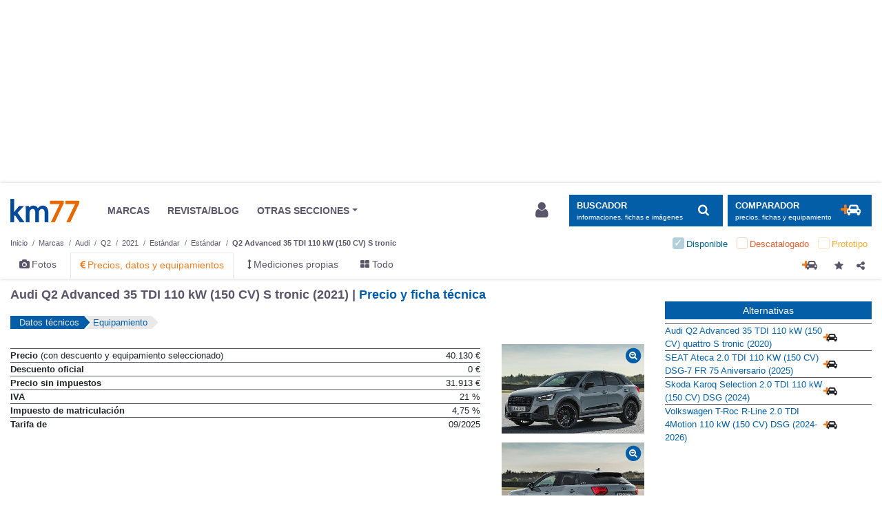

--- FILE ---
content_type: text/html; charset=UTF-8
request_url: https://www.km77.com/coches/audi/q2/2021/estandar/estandar/q2-advanced-35-tdi-110-kw-150-cv-s-tronic/datos
body_size: 23895
content:
<!DOCTYPE html><html lang="es"><head><script>dataLayer = [{"a-make":"audi","a-model":"q2","a-model-year":"2021","a-bodystyle-type":"todoterreno","a-bodystyle":"estandar","a-trimlevel":"estandar","a-tlpt":"q2-advanced-35-tdi-110-kw-150-cv-s-tronic","a-page-id":"pf_data","a-page-position":"1","a-page-total":"2","a-segment":"todoterreno1p","a-section":"precios","a-extra-info1":"null","a-extra-info2":"null","a-fuel-type":"gasoleo","a-market":"onsale","a-price-range":"40-50k"}];</script><!-- GTM(1/2) --><script>(function (w, d, s, l, i) { w[l] = w[l] || []; w[l].push({ 'gtm.start': new Date().getTime(), event: 'gtm.js' });var f = d.getElementsByTagName(s)[0], j = d.createElement(s), dl = l != 'dataLayer' ? '&l=' + l : '';j.async = true; j.src = '//www.googletagmanager.com/gtm.js?id=' + i + dl; f.parentNode.insertBefore(j, f);})(window, document, 'script', 'dataLayer', 'GTM-5XBLXM');</script><!-- End GTM(1/2) --><!-- CMP --><script type="text/javascript">window.gdprAppliesGlobally=false;(function(){function a(e){if(!window.frames[e]){if(document.body&&document.body.firstChild){var t=document.body;var n=document.createElement("iframe");n.style.display="none";n.name=e;n.title=e;t.insertBefore(n,t.firstChild)}else{setTimeout(function(){a(e)},5)}}}function e(n,r,o,c,s){function e(e,t,n,a){if(typeof n!=="function"){return}if(!window[r]){window[r]=[]}var i=false;if(s){i=s(e,t,n)}if(!i){window[r].push({command:e,parameter:t,callback:n,version:a})}}e.stub=true;function t(a){if(!window[n]||window[n].stub!==true){return}if(!a.data){return}var i=typeof a.data==="string";var e;try{e=i?JSON.parse(a.data):a.data}catch(t){return}if(e[o]){var r=e[o];window[n](r.command,r.parameter,function(e,t){var n={};n[c]={returnValue:e,success:t,callId:r.callId};a.source.postMessage(i?JSON.stringify(n):n,"*")},r.version)}}if(typeof window[n]!=="function"){window[n]=e;if(window.addEventListener){window.addEventListener("message",t,false)}else{window.attachEvent("onmessage",t)}}}e("__tcfapi","__tcfapiBuffer","__tcfapiCall","__tcfapiReturn");a("__tcfapiLocator");(function(e){var t=document.createElement("script");t.id="spcloader";t.type="text/javascript";t.async=true;t.src="https://sdk.privacy-center.org/"+e+"/loader.js?target="+document.location.hostname;t.charset="utf-8";var n=document.getElementsByTagName("script")[0];n.parentNode.insertBefore(t,n)})("0b476fe2-60b1-4df3-aea6-a78080017d0d")})();</script><!-- End CMP --><script src="https://cdn-eu.pagesense.io/js/ruedasdeprensasl/0bfab2dacf1b44b1b1941eb352911bff.js"></script><script type="application/json" id="dk-popup-vehicle-specs">
    {"makeUrlCode":"audi","selectedModelId":"q2","vehicleHistoricalId":null,"modalTemplate":"km77","showOnMount":false}
    </script><div id="dk-modal-container"></div><script>window.widgetDataBaseURL="https://drivek.es";</script><script type="module" defer crossorigin src="https://cdn.km77.com/drivek-modal.js"></script><link rel="stylesheet" crossorigin href="https://cdn.km77.com/drivek-modal.css"><div id="dk-modal-container"></div><link rel="dns-prefetch" href="https://imagenes.km77.com/"><link rel="dns-prefetch" href="https://maxcdn.bootstrapcdn.com/"><link rel="dns-prefetch" href="https://securepubads.g.doubleclick.net/"><link rel="dns-prefetch" href="https://platform-api.sharethis.com/"><meta charset="UTF-8"/><!--ad_shield_style --><link rel="stylesheet" href="https://static.cheftoondiligord.site/assets/style.min.css" /><!--end ad_shield_style --><meta name="creation" value="1770024018" /><meta http-equiv="X-UA-Compatible" content="IE=edge,chrome=1"><meta name="viewport"
              content="width=device-width, initial-scale=1.0, maximum-scale=5.0, minimum-scale=1.0"><link rel="manifest" href="/manifest.json"><meta name="apple-mobile-web-app-capable" content="yes"><meta name="apple-touch-fullscreen" content="yes"><link rel="apple-touch-icon-precomposed" sizes="144x144" href="/apple-touch-icon-144x144.png"/><link rel="apple-touch-icon-precomposed" sizes="152x152" href="/apple-touch-icon-152x152.png"/><meta name="application-name" content="Km77.com"/><meta name="msapplication-TileColor" content="#FFFFFF"/><meta name="msapplication-TileImage" content="/mstile-144x144.png"/><meta name="format-detection" content="telephone=no"><link rel="stylesheet" href="https://maxcdn.bootstrapcdn.com/font-awesome/4.7.0/css/font-awesome.min.css" media="none" onload="if(media!='all')media='all'"><noscript><link rel="stylesheet" href="https://maxcdn.bootstrapcdn.com/font-awesome/4.7.0/css/font-awesome.min.css"></noscript><link rel="stylesheet" href="/css/stylesessential.min-2887b23c.css" type="text/css"><link rel="stylesheet" href="/css/stylesextra.min-6eb7820a.css" media="preload"><link rel="icon" type="image/x-icon" href="/favicon.ico"/><title>Audi Q2 Advanced 35 TDI 110 kW (150 CV) S tronic (2021) | Precio y ficha técnica - km77.com</title><link rel="canonical" href="/coches/audi/q2/2021/estandar/estandar/q2-35-tdi-110-kw-150-cv-s-tronic/datos"/><link rel="next" href="//www.km77.com/coches/audi/q2/2021/estandar/estandar/q2-advanced-35-tdi-110-kw-150-cv-s-tronic/datos/equipamiento"/><meta name="description" content="Consulte aquí los datos técnicos de Audi Q2 Advanced 35 TDI 110 kW (150 CV) S tronic (2021) | Precio, ficha técnica y equipamiento"><meta property="og:description" content="Consulte aquí los datos técnicos de Audi Q2 Advanced 35 TDI 110 kW (150 CV) S tronic (2021) | Precio, ficha técnica y equipamiento"><meta property="og:url" content="https://www.km77.com/coches/audi/q2/2021/estandar/estandar/q2-advanced-35-tdi-110-kw-150-cv-s-tronic/datos"><script data-ad-client="ca-pub-6379171346426346" async src="https://pagead2.googlesyndication.com/pagead/js/adsbygoogle.js"></script><!-- Ad-shield SCRIPT --><script data-sdk="l/1.1.10" data-cfasync="false" nowprocket src="https://html-load.com/loader.min.js" charset="UTF-8"></script><script nowprocket> 

(function () {
  function t(o, e) {
    const r = n();
    return (t = function (t, n) {
      return r[(t -= 274)];
    })(o, e);
  }
  function n() {
    const t = [
      '/loader.min.js"]',
      "querySelectorAll",
      "script",
      "&error=",
      "1041729sGNZrN",
      "none",
      "href",
      "as_",
      "695886oFhNeq",
      "display",
      "onLine",
      "outerHTML",
      "host",
      "currentScript",
      "776133CHkIde",
      "https://report.error-report.com/modal?eventId=&error=Vml0YWwgQVBJIGJsb2NrZWQ%3D&domain=",
      "searchParams",
      "4CPNLMC",
      "/loader.min.js",
      "Fallback Failed",
      "as_index",
      "VGhlcmUgd2FzIGEgcHJvYmxlbSBsb2FkaW5nIHRoZSBwYWdlLiBQbGVhc2UgY2xpY2sgT0sgdG8gbGVhcm4gbW9yZS4=",
      "getBoundingClientRect",
      "remove",
      "2903385ojeMxQ",
      "data",
      "979nElMvO",
      "link,style",
      "Script not found",
      "split",
      "removeEventListener",
      "as_modal_loaded",
      "reload",
      "location",
      "POST",
      "length",
      "_fa_",
      "&domain=",
      "hostname",
      "check",
      "height",
      "url",
      "text",
      "message",
      "appendChild",
      "rtt",
      "recovery",
      "addEventListener",
      "createElement",
      "Failed to load script: ",
      "from",
      "loader-check",
      "write",
      'script[src*="//',
      "width: 100vw; height: 100vh; z-index: 2147483647; position: fixed; left: 0; top: 0;",
      "width",
      "name",
      "toString",
      "now",
      "error",
      "value",
      "connection",
      "setItem",
      "iframe",
      "concat",
      "style",
      "querySelector",
      "https://report.error-report.com/modal?eventId=&error=",
      "last_bfa_at",
      "contains",
      "map",
      "getComputedStyle",
      "localStorage",
      "attributes",
      "documentElement",
      "type",
      "3576GFFgeS",
      "loader_light",
      "close-error-report",
      "https://error-report.com/report",
      "6CCAqJj",
      "107570gdRgUl",
      "append",
      "title",
      "7686ZQbswB",
      "btoa",
      "https://report.error-report.com/modal?eventId=",
      "charCodeAt",
      "setAttribute",
      "&url=",
      "6617576qCpBeo",
      "src",
      "https://",
      "textContent",
      "Cannot find currentScript",
      "forEach",
    ];
    return (n = function () {
      return t;
    })();
  }
  (function () {
    const o = t,
      e = n();
    for (;;)
      try {
        if (
          592521 ===
          parseInt(o(277)) / 1 +
            (parseInt(o(353)) / 2) * (-parseInt(o(287)) / 3) +
            (-parseInt(o(290)) / 4) * (-parseInt(o(297)) / 5) +
            parseInt(o(281)) / 6 +
            -parseInt(o(363)) / 7 +
            (parseInt(o(349)) / 8) * (-parseInt(o(357)) / 9) +
            (parseInt(o(354)) / 10) * (parseInt(o(299)) / 11)
        )
          break;

        e.push(e.shift());
      } catch (t) {
        e.push(e.shift());
      }
  })(),
    (() => {
      "use strict";
      const n = t,
        o = (n) => {
          const o = t;
          let e = 0;
          for (let t = 0, r = n[o(308)]; t < r; t++)
            (e = (e << 5) - e + n[o(360)](t)), (e |= 0);

          return e;
        },
        e = class {
          static [n(312)]() {
            const t = n;
            var e, r;
            let c =
                arguments[t(308)] > 0 && void 0 !== arguments[0]
                  ? arguments[0]
                  : t(319),
              a =
                !(arguments[t(308)] > 1 && void 0 !== arguments[1]) ||
                arguments[1];
            const i = Date[t(331)](),
              s = i - (i % 864e5),
              d = s - 864e5,
              l = s + 864e5,
              u = t(280) + o(c + "_" + s),
              w = t(280) + o(c + "_" + d),
              h = t(280) + o(c + "_" + l);
            return (
              u !== w &&
              u !== h &&
              w !== h &&
              !(null !==
                (e =
                  null !== (r = window[u]) && void 0 !== r ? r : window[w]) &&
              void 0 !== e
                ? e
                : window[h]) &&
              (a && ((window[u] = !0), (window[w] = !0), (window[h] = !0)), !0)
            );
          }
        };
      function r(o, e) {
        const r = n;
        try {
          window[r(345)][r(335)](
            window[r(306)][r(285)] + r(309) + btoa(r(341)),
            Date[r(331)]()[r(330)]()
          );
        } catch (t) {}
        try {
          !(async function (n, o) {
            const e = r;
            try {
              if (
                await (async function () {
                  const n = t;
                  try {
                    if (
                      await (async function () {
                        const n = t;
                        if (!navigator[n(283)]) return !0;

                        try {
                          await fetch(location[n(279)]);
                        } catch (t) {
                          return !0;
                        }
                        return !1;
                      })()
                    )
                      return !0;

                    try {
                      if (navigator[n(334)][n(318)] > 1e3) return !0;
                    } catch (t) {}
                    return !1;
                  } catch (t) {
                    return !1;
                  }
                })()
              )
                return;

              const r = await (async function (n) {
                const o = t;
                try {
                  const t = new URL(o(352));
                  t[o(289)][o(355)](o(348), o(350)),
                    t[o(289)][o(355)](o(356), ""),
                    t[o(289)][o(355)](o(316), n),
                    t[o(289)][o(355)](o(314), location[o(279)]);
                  const e = await fetch(t[o(279)], { method: o(307) });
                  return await e[o(315)]();
                } catch (t) {
                  return o(332);
                }
              })(n);
              document[e(274)](e(300))[e(368)]((t) => {
                const n = e;
                t[n(296)](), (t[n(366)] = "");
              });
              let a = !1;
              window[e(320)](e(316), (t) => {
                const n = e;
                n(304) === t[n(298)] && (a = !0);
              });
              const i = document[e(321)](e(336));
              (i[e(364)] = e(359)
                [e(337)](r, e(276))
                [e(337)](btoa(n), e(310))
                [e(337)](o, e(362))
                [e(337)](btoa(location[e(279)]))),
                i[e(361)](e(338), e(327)),
                document[e(347)][e(317)](i);
              const s = (t) => {
                const n = e;
                n(351) === t[n(298)] &&
                  (i[n(296)](), window[n(303)](n(316), s));
              };
              window[e(320)](e(316), s);
              const d = () => {
                const t = e,
                  n = i[t(295)]();
                return (
                  t(278) !== window[t(344)](i)[t(282)] &&
                  0 !== n[t(328)] &&
                  0 !== n[t(313)]
                );
              };
              let l = !1;
              const u = setInterval(() => {
                if (!document[e(342)](i)) return clearInterval(u);

                d() || l || (clearInterval(u), (l = !0), c(n, o));
              }, 1e3);
              setTimeout(() => {
                a || l || ((l = !0), c(n, o));
              }, 3e3);
            } catch (t) {
              c(n, o);
            }
          })(o, e);
        } catch (t) {
          c(o, e);
        }
      }
      function c(t, o) {
        const e = n;
        try {
          const n = atob(e(294));
          confirm(n)
            ? (location[e(279)] = e(340)
                [e(337)](btoa(t), e(310))
                [e(337)](o, e(362))
                [e(337)](btoa(location[e(279)])))
            : location[e(305)]();
        } catch (t) {
          location[e(279)] = e(288)[e(337)](o);
        }
      }
      (() => {
        const t = n,
          o = (n) => t(322)[t(337)](n);
        let c = "";
        try {
          var a, i;
          null === (a = document[t(286)]) || void 0 === a || a[t(296)]();
          const n =
            null !==
              (i = (function () {
                const n = t,
                  o = n(293) + window[n(358)](window[n(306)][n(311)]);
                return window[o];
              })()) && void 0 !== i
              ? i
              : 0;
          if (!e[t(312)](t(324), !1)) return;

          const s =
            "html-load.com,fb.html-load.com,content-loader.com,fb.content-loader.com"[
              t(302)
            ](",");
          c = s[0];
          const d = document[t(339)](t(326)[t(337)](s[n], t(369)));
          if (!d) throw new Error(t(301));

          const l = Array[t(323)](d[t(346)])[t(343)]((n) => ({
            name: n[t(329)],
            value: n[t(333)],
          }));
          if (n + 1 < s[t(308)])
            return (
              (function (n, o) {
                const e = t,
                  r = e(293) + window[e(358)](window[e(306)][e(311)]);
                window[r] = o;
              })(0, n + 1),
              void (function (n, o) {
                const e = t;
                var r;
                const c = document[e(321)](e(275));
                o[e(368)]((t) => {
                  const n = e;
                  let { name: o, value: r } = t;
                  return c[n(361)](o, r);
                }),
                  c[e(361)](e(364), e(365)[e(337)](n, e(291))),
                  document[e(325)](c[e(284)]);
                const a =
                  null === (r = document[e(286)]) || void 0 === r
                    ? void 0
                    : r[e(284)];
                if (!a) throw new Error(e(367));

                document[e(325)](a);
              })(s[n + 1], l)
            );
          r(o(t(292)), c);
        } catch (n) {
          try {
            n = n[t(330)]();
          } catch (t) {}
          r(o(n), c);
        }
      })();
    })();
})();
</script><!-- END Ad-shield SCRIPT --><!-- Kameleoon SCRIPT --><script type="text/javascript">
            // Duration in milliseconds to wait while the Kameleoon application file is loaded
            var kameleoonLoadingTimeout = 1000;

            window.kameleoonQueue = window.kameleoonQueue || [];
            window.kameleoonStartLoadTime = new Date().getTime();
            if (! document.getElementById("kameleoonLoadingStyleSheet") && ! window.kameleoonDisplayPageTimeOut)
            {
                var kameleoonS = document.getElementsByTagName("script")[0];
                var kameleoonCc = "* { visibility: hidden !important; background-image: none !important; }";
                var kameleoonStn = document.createElement("style");
                kameleoonStn.type = "text/css";
                kameleoonStn.id = "kameleoonLoadingStyleSheet";
                if (kameleoonStn.styleSheet)
                {
                    kameleoonStn.styleSheet.cssText = kameleoonCc;
                }
                else
                {
                    kameleoonStn.appendChild(document.createTextNode(kameleoonCc));
                }
                kameleoonS.parentNode.insertBefore(kameleoonStn, kameleoonS);
                window.kameleoonDisplayPage = function(fromEngine)
                {
                    if (!fromEngine)
                    {
                        window.kameleoonTimeout = true;
                    }
                    if (kameleoonStn.parentNode)
                    {
                        kameleoonStn.parentNode.removeChild(kameleoonStn);
                    }
                };
                window.kameleoonDisplayPageTimeOut = window.setTimeout(window.kameleoonDisplayPage, kameleoonLoadingTimeout);
            }
        </script><script type="text/javascript" src="//iklombe5xo.kameleoon.io/engine.js" async="true" fetchpriority="high"></script><!-- END Kameleoon SCRIPT --></head><body><!-- GTM(2/2) --><noscript><iframe src="//www.googletagmanager.com/ns.html?id=GTM-5XBLXM" height="0" width="0" style="display:none;visibility:hidden"></iframe></noscript><!-- End GTM(2/2) --><div id="wrapper" class="swipe-area text-left  bg-white"><div id="megabannerPlaceholder" class=""></div><div id="megabanner" class=""><div class="container"><div class="banner-header w-100 mt-1 mb-3 text-center" role="banner"><div id="div-gpt-ad-500014000055850951-1-bb" class="banner adunit" role="banner" data-adunit="km77com/precios" data-size-mapping="banner" data-targeting='{"marca":"audi", "modelo":"q2", "anyomodelo":"2021", "segmento":["todoterreno1p"], "variante":"estandar estandar q2-advanced-35-tdi-110-kw-150-cv-s-tronic", "nuevokm":"audi:q2", "market":"onsale",  "mild_hybrid":["no"], "combustible":["gasoleo"], "pos":"bb"}'></div></div></div></div><div class="sticky-wrapper"><header id="header" class="mb-3 pt-1 bg-white js-header"><div class="container"><nav id="header-brand" class="row navbar navbar-expand-lg p-0 font-size-sm py-3"><a class="navbar-brand col col-lg-auto order-2 order-lg-1 " href="/">Km77</a><div class="col-auto order-4 order-lg-2 p-0 d-lg-block d-none mr-auto"><ul class="navbar-nav align-items-center"><li class="nav-item px-3"><a class="text-secondary" href="/coches"><span>MARCAS</span></a></li><li class="nav-item px-3"><a class="text-secondary" href="https://www.km77.com/revista/"><span>REVISTA/BLOG</span></a></li><li class="nav-item dropdown px-3"><a href="javascript:void(0);" id="dropdownMenuButton" data-toggle="dropdown"
                       class="dropdown-toggle text-secondary" aria-haspopup="true" aria-expanded="false"><span>OTRAS SECCIONES</span></a><ul class="dropdown-menu other-sections px-3 py-0 mb-3" aria-labelledby="dropdownMenuButton"><li class="text-secondary row px-3"><div class="col-4 col-lg-auto p-4"><h4 class="font-size-md font-weight-bold mt-3 mb-6">Otras páginas</h4><ul class="list-unstyled"><li><a target="_blank" rel="noopener" class="text-secondary"
                   href="/listados-tematicos">Listados temáticos</a></li><li><a target="_blank" rel="noopener" class="text-secondary"
                   href="/coches/proximos-lanzamientos">Próximos lanzamientos</a></li></ul></div><div class="col-4 col-lg-auto p-4"><h4 class="font-size-md font-weight-bold mt-3 mb-6">Segunda mano</h4><ul class="list-unstyled"><li><a target="_blank" rel="noopener" 
                class="text-secondary" href="https://www.compramostucoche.es/valorar/10-18/?MID=ES_COP_119-258_39_0_5-0-0-0_0_0">Informe precio ideal</a></li><li><a target="_blank" rel="noopener" class="text-secondary"
                   href="https://coches.km77.com/">Coches77</a></li></ul></div><div class="col-4 col-lg-auto p-4"><h4 class="font-size-md font-weight-bold mt-3 mb-6">Redes sociales</h4><ul class="list-unstyled social-networks"><li class="d-inline-block mr-2"><a href="https://www.youtube.com/user/km77video" class="text-secondary"
                   target="_blank" rel="nofollow noopener" aria-label="Youtube"><img class="header__social-icon" src="/img/svg/youtube.svg" alt="youtube logo"></a></li><li class="d-inline-block mx-2"><a href="https://www.linkedin.com/company/km77-com" class="text-secondary"
                   target="_blank" rel="nofollow noopener" aria-label="LinkedIn"><img class="header__social-icon" src="/img/svg/linkedin.svg" alt="linkedin logo"></a></li><li class="d-inline-block mx-2"><a href="https://www.facebook.com/km77com/" class="text-secondary"
                   target="_blank" rel="nofollow noopener" aria-label="Facebook"><img class="header__social-icon" src="/img/svg/facebook.svg" alt="facebook logo"></a></li><li class="d-inline-block ml-2"><a href="https://twitter.com/km77com" class="text-secondary"
                   target="_blank" rel="nofollow noopener" aria-label="Twitter"><img class="header__social-icon" src="/img/svg/twitter.svg" alt="twitter logo"></a></li></ul></div></li></ul></li></ul></div><div class="d-lg-none collapse h-100" id="navbarSupportedContent"><div class="small-navbar h-100 d-flex flex-column justify-content-between"><div><button class="navbar-toggler px-0 mb-3 btn btn-light text-left d-flex align-items-center" type="button" data-toggle="collapse"
                        data-target="#navbarSupportedContent" aria-controls="navbarSupportedContent" aria-expanded="false"
                        aria-label="Ocultar menú"><img class="navbar__close-icon mr-1" src="/img/svg/close.svg" alt="close"><span class="pl-1 font-size-2xl">Cerrar</span></button><ul class="navbar-nav font-size-3xl mb-4"><a href="javascript:void(0);" class="nav-item p-2 search-block" data-toggle="modal" data-target="#search-block" aria-label="Mostrar búsqueda"><span>Buscar en km77.com</span><img class="navbar__search-icon" src="/img/svg/search.svg" alt="search"></a><li class="nav-item py-3"><a class="nav-item__link" href="/coches"><span>Marcas</span></a></li><li class="nav-item py-3"><a class="nav-item__link js-comparator-side-tab" href="javascript:void(0);"><span>Comparador coches</span></a></li><li class="nav-item py-3"><a class="nav-item__link" rel="nofollow noopener" href="https://www.km77.com/revista/"><span>Revista/blogs</span></a></li><li class="nav-item dropdown py-3"><a class="nav-item__link dropdown-toggle" href="javascript:void(0);" id="dropdownMenuButton" data-toggle="dropdown"
                            aria-haspopup="true" aria-expanded="false"><span>OTRAS SECCIONES</span></a><ul class="dropdown-menu other-sections pt-3" aria-labelledby="dropdownMenuButton"><div class="other-sections-mobile"><div class="mb-3"><h4 class="font-size-2xl font-weight-bold mb-2">Otras páginas</h4><ul class="list-unstyled"><li class="mb-2"><a target="_blank" rel="noopener"
                href="/listados-tematicos">Listados temáticos</a></li><li><a target="_blank" rel="noopener"
                href="/coches/proximos-lanzamientos">Próximos lanzamientos</a></li></ul></div><div class="mb-3"><h4 class="font-size-2xl font-weight-bold mb-2">Segunda mano</h4><ul class="list-unstyled"><li class="mb-2"><a target="_blank" rel="noopener"
                href="https://www.compramostucoche.es/valorar/10-18/?MID=ES_COP_119-258_39_0_5-0-0-0_0_0">Informe precio ideal</a></li><li><a target="_blank" rel="noopener"
                href="https://coches.km77.com/">Coches77</a></li></ul></div><div><h4 class="font-size-2xl font-weight-bold mb-2">Redes sociales</h4><ul class="list-unstyled"><li class="d-inline-block pr-4"><a href="https://www.youtube.com/user/km77video"
                target="_blank" rel="nofollow noopener" aria-label="Youtube"><img class="header__social-icon" src="/img/svg/youtube.svg" alt="youtube logo"></a></li><li class="d-inline-block pr-4"><a href="https://www.linkedin.com/company/km77-com"
                target="_blank" rel="nofollow noopener" aria-label="LinkedIn"><img class="header__social-icon" src="/img/svg/linkedin.svg" alt="linkedin logo"></a></li><li class="d-inline-block pr-4"><a href="https://www.facebook.com/km77com/"
                target="_blank" rel="nofollow noopener" aria-label="Facebook"><img class="header__social-icon" src="/img/svg/facebook.svg" alt="facebook logo"></a></li><li class="d-inline-block"><a href="https://twitter.com/km77com"
                target="_blank" rel="nofollow noopener" aria-label="Twitter"><img class="header__social-icon" src="/img/svg/twitter.svg" alt="twitter logo"></a></li></ul></div></div></ul></li></ul></div><div class="nav-item d-flex align-items-center pt-3 border border-bottom-0 border-left-0 border-right-0 border-width-1 border-light"><img class="nav-item__account-icon mr-1" src="/img/svg/account.svg" alt="account"><a class="font-size-md nav-item__bottom-link" href="/connect/km77" rel="nofollow"><span>Login / Registro</span></a></div></div></div><button class="col-auto order-1 navbar-toggler btn btn-light px-3" type="button" data-toggle="collapse"
                data-target="#navbarSupportedContent" aria-controls="navbarSupportedContent" aria-expanded="false"
                aria-label="Mostrar menú"><img class="navbar__menu-icon" src="/img/svg/menu.svg" alt="menu"></button><div class="col-auto order-lg-4 user-login-button d-none d-lg-block" id="js-user-login-area"></div><div class="col-auto order-3 order-lg-5 "><button class="btn btn-primary d-inline-flex align-items-center js-navbar-toggle-search "
                    type="button" data-toggle="modal" data-target="#search-block" aria-label="Mostrar búsqueda"><div class="d-none d-lg-flex flex-column justify-content-start align-items-start pr-3"><span class="text-uppercase font-weight-bold">BUSCADOR</span><small class="small d-none d-xl-inline">informaciones, fichas e imágenes</small></div><span class="d-none d-lg-inline-block fa-stack fa-lg "><i class="fa fa-search"></i></span></button><button class="btn btn-primary d-none d-lg-inline-flex align-items-center ml-2 js-comparator-side-tab "
                        type="button" aria-label="Mostrar comparador"><div class="d-lg-flex flex-column justify-content-start align-items-start pr-3"><span class="text-uppercase font-weight-bold">Comparador</span><small class="small d-none d-xl-inline">precios, fichas y equipamiento</small></div><span class="d-inline-block fa-stack double-icon fa-lg"><i class="fa fa-plus text-orange"></i><i class="fa fa-car"></i></span></button><button class="d-lg-none btn btn-primary d-inline-flex align-items-center js-navbar-toggle-search navbar-toggler"
                    type="button" data-toggle="modal" data-target="#search-block" aria-label="Mostrar búsqueda"><img class="navbar__search-icon" src="/img/svg/search.svg" alt="search"></button></div></nav><div class="js-header-small bg-white container"><nav id="header-makes" class="row navbar d-flex d-lg-none justify-content-between py-0"><a class="d-flex align-items-center" href="/coches"><img class="header__shield-icon mr-1" src="/img/svg/insurance.svg" alt="shield"><span class="font-size-xl">Marcas</span></a><a href="javascript:void(0);" class="d-flex align-items-center js-comparator-side-tab"><span class="d-inline-block mr-1 double-icon fa-lg"><i class="fa fa-plus text-orange mr-n1"></i><i class="fa fa-car ml-n1"></i></span><span class="font-size-xl">Comparador coches</span></a></nav><nav class="depth-and-markets-menu d-flex flex-wrap justify-content-between my-0"><div><div class="breadcrumb-block nav"><div id="breadcrumb"><div class="breadcrumb-menu js-breadcrumb-menu"><nav aria-label="breadcrumb" role="navigation"><ol class="breadcrumb flex-wrap m-0 pt-1 pb-0 px-0 font-size-2xs bg-white js-breadcrumb-menu " itemscope itemtype="http://schema.org/BreadcrumbList"><li class="breadcrumb-item js-breadcrumb-item" itemprop="itemListElement" itemscope itemtype="http://schema.org/ListItem"><a href="/" itemprop="item" class="text-secondary js-breadcrumb-label"><span itemprop="name">Inicio</span></a><meta itemprop="position" content="1"/></li><li class="breadcrumb-item js-breadcrumb-item" itemprop="itemListElement" itemscope itemtype="http://schema.org/ListItem"><a href="/coches" itemprop="item" class="text-secondary js-breadcrumb-label"><span itemprop="name">Marcas</span></a><meta itemprop="position" content="2"/></li><li img="https://www.km77.com/media/fotos/audi_a1_2019_sportback_6837_1.jpg" market="" description="Marcas" depthLevel="0" class="breadcrumb-item js-breadcrumb-item first"
                itemprop="itemListElement" itemscope itemtype="http://schema.org/ListItem"><a title="Audi" href="/coches/audi"
             class="text-secondary js-breadcrumb-label "
                        itemprop="item"><span itemprop="name">Audi</span><i class="fa fa-times mx-2 d-none"></i></a><meta itemprop="position" content="2"/></li><li img="https://www.km77.com/media/fotos/audi_q2_2021_7719_1.jpg" market="" description="Modelos de " depthLevel="1" class="breadcrumb-item js-breadcrumb-item "
                itemprop="itemListElement" itemscope itemtype="http://schema.org/ListItem"><a title="Q2" href="/coches/audi/q2"
             class="text-secondary js-breadcrumb-label "
                        itemprop="item"><span itemprop="name">Q2</span><i class="fa fa-times mx-2 d-none"></i></a><meta itemprop="position" content="3"/></li><li img="https://www.km77.com/media/fotos/audi_q2_2021_7719_1.jpg" market="" description="Años modelo del" depthLevel="2" class="breadcrumb-item js-breadcrumb-item "
                itemprop="itemListElement" itemscope itemtype="http://schema.org/ListItem"><a title="2021" href="/coches/audi/q2/2021/datos"
             class="text-secondary js-breadcrumb-label "
                        itemprop="item"><span itemprop="name">2021</span><i class="fa fa-times mx-2 d-none"></i></a><meta itemprop="position" content="4"/></li><li img="https://www.km77.com/media/fotos/audi_q2_2021_7719_1.jpg" market="" description="Tipos de carrocerías del" depthLevel="3" class="breadcrumb-item js-breadcrumb-item "
                itemprop="itemListElement" itemscope itemtype="http://schema.org/ListItem"><a title="Estándar" href="/coches/audi/q2/2021/estandar/datos"
             class="text-secondary js-breadcrumb-label "
                        itemprop="item"><span itemprop="name">Estándar</span><i class="fa fa-times mx-2 d-none"></i></a><meta itemprop="position" content="5"/></li><li img="https://www.km77.com/media/fotos/audi_q2_2021_7719_1.jpg" market="" description="Niveles de acabado" depthLevel="4" class="breadcrumb-item js-breadcrumb-item "
                itemprop="itemListElement" itemscope itemtype="http://schema.org/ListItem"><a title="Estándar" href="/coches/audi/q2/2021/estandar/estandar/datos"
             class="text-secondary js-breadcrumb-label "
                        itemprop="item"><span itemprop="name">Estándar</span><i class="fa fa-times mx-2 d-none"></i></a><meta itemprop="position" content="6"/></li><li img="https://www.km77.com/media/fotos/audi_q2_2021_7719_1.jpg" market="onsale" description="Versiones" depthLevel="5" class="breadcrumb-item js-breadcrumb-item current last"
                ><a title="Q2 Advanced 35 TDI 110 kW (150 CV) S tronic" href="/coches/audi/q2/2021/estandar/estandar/q2-advanced-35-tdi-110-kw-150-cv-s-tronic/datos"
             class="text-secondary js-breadcrumb-label "
                        rel="nofollow"><span >Q2 Advanced 35 TDI 110 kW (150 CV) S tronic</span><i class="fa fa-times mx-2 d-none"></i></a></li></ol></nav></div></div></div></div><form class="market-filter js-market-filter d-lg-block  toggle" method="get"><ul class="d-flex checkbox list-unstyled justify-content-around justify-content-lg-end mb-0"><li class="first current available no-active px-2 py-1"><input id="check-available" type="checkbox" class="d-none"
                           value="available"
                           name="market[]" checked disabled/><label for="check-available" class="position-relative m-0 pl-4"><span>Disponible</span></label></li><li class=" current discontinued no-active px-2 py-1"><input id="check-discontinued" type="checkbox" class="d-none"
                           value="discontinued"
                           name="market[]"  disabled/><label for="check-discontinued" class="position-relative m-0 pl-4"><span>Descatalogado</span></label></li><li class="last current prototype no-active px-2 py-1"><input id="check-prototype" type="checkbox" class="d-none"
                           value="prototype"
                           name="market[]"  disabled/><label for="check-prototype" class="position-relative m-0 pl-4"><span>Prototipo</span></label></li></ul></form></nav><nav class="core-menu d-flex justify-content-between mt-0 mt-lg-0"><ul class="nav"><li class="core-menu-legacy-images first"><a href="/coches/audi/q2/2021/imagenes" title="Fotos" ><i class="fa fa-camera"></i><span class="d-none d-lg-inline-block ml-1">Fotos</span></a></li><li class="core-menu-technical-data active"><a href="/coches/audi/q2/2021/datos" title="Precios, datos y equipamientos" ><i class="fa fa-eur"></i><span class="d-none d-lg-inline-block ml-1">Precios, datos y equipamientos</span></a></li><li class="core-menu-km77-measurements"><a href="/coches/audi/q2/2021/mediciones-propias" title="Mediciones propias" ><i class="fa fa-arrows-v"></i><span class="d-none d-lg-inline-block ml-1">Mediciones propias</span></a></li><li class="core-menu-all last"><a href="/coches/audi/q2/2021" title="Todo" ><i class="fa fa-th-large"></i><span class="d-none d-lg-inline-block ml-1">Todo</span></a></li></ul><div class="empty-div-to-locate-flex-boxes-correctly"></div><div class="button-block comparator-add"><div class="icon-btn"><a title="Añadir al comparador"
   class="fa-stack double-icon cursor-pointer js-comparator-add" data-nql="ve:car:audi:q2:2021:estandar:estandar:q2-advanced-35-tdi-110-kw-150-cv-s-tronic"><i class="fa fa-plus text-orange"></i><i class="fa fa-car"></i></a></div><div class="favorite-button icon-btn"><a class="js-favorite-toggle" data-fav-type=technicaldata data-fav-id=ve:car:audi:q2:2021:estandar:estandar:q2-advanced-35-tdi-110-kw-150-cv-s-tronic data-fav-active=0
       data-fav-popover="content-tooltip-favorite" data-fav-defer="true"><i class="fa fa-star js-favorite-icon js-share-block-btn"
           aria-hidden="true"></i></a><div class="content-tooltip-favorite popover-content d-none">
        Página añadida a
        <a href="/u/me" rel="nofollow">sus favoritos</a></div></div><div class="js-share-block icon-btn"><a class="js-share-block-btn"><i class="fa fa-share-alt"></i></a><div class="js-share-popover share-popover d-none"><button type="button" class="close js-share-close-btn"><span aria-hidden="true">&times;</span></button><section class="share-buttons js-share-button"><h4 class="font-size-xl mb-2 mr-5">Compartir en redes sociales</h4></section><div class="separator"></div><section><h4 class="font-size-xl mb-2">Enlace permanente</h4><div class="input-group d-flex flex-nowrap"><input type="text" id="copy-field" readonly class="form-control js-copy-textarea-field link-input"
                       value=https://www.km77.com/coches/audi/q2/2021/estandar/estandar/q2-advanced-35-tdi-110-kw-150-cv-s-tronic/datos><span class="input-group-btn"><button class="btn btn-primary js-copy-textarea-btn" data-clipboard-action="copy" id="share-btn"
                            type="button">Copiar</button></span></div></section></div></div><div class="d-lg-none js-market-filter-toggle market-filter-toggle icon-btn ml-3"><span class="position-relative"><i class="position-absolute position-top-0 position-left-0 font-size-lg fa fa-square available"></i></span></div></div></nav></div></div><script>
  var searchDataLayer = [{"a-make":"null","a-model":"null","a-model-year":"null","a-bodystyle-type":"null","a-bodystyle":"null","a-trimlevel":"null","a-tlpt":"null","a-page-id":"pf_search","a-page-position":"1","a-page-total":"1","a-segment":"null","a-section":"buscador","a-extra-info1":"\/coches\/audi\/q2\/2021\/estandar\/estandar\/q2-advanced-35-tdi-110-kw-150-cv-s-tronic\/datos","a-extra-info2":"null","a-fuel-type":"null","a-market":"null","a-price-range":"null"}];
</script></header></div><div id="main" class="container"><div></div><div id="content-all"><div class="js-paged-content paged-content technical-data"
         data-paged-content-offset="0"
         data-paged-content-next-url="//www.km77.com/coches/audi/q2/2021/estandar/estandar/q2-advanced-35-tdi-110-kw-150-cv-s-tronic/datos/equipamiento?format=json"
         data-paged-content-prev-url=""
         data-data-layer="[{&quot;a-make&quot;:&quot;audi&quot;,&quot;a-model&quot;:&quot;q2&quot;,&quot;a-model-year&quot;:&quot;2021&quot;,&quot;a-bodystyle-type&quot;:&quot;todoterreno&quot;,&quot;a-bodystyle&quot;:&quot;estandar&quot;,&quot;a-trimlevel&quot;:&quot;estandar&quot;,&quot;a-tlpt&quot;:&quot;q2-advanced-35-tdi-110-kw-150-cv-s-tronic&quot;,&quot;a-page-id&quot;:&quot;pf_data&quot;,&quot;a-page-position&quot;:&quot;1&quot;,&quot;a-page-total&quot;:&quot;2&quot;,&quot;a-segment&quot;:&quot;todoterreno1p&quot;,&quot;a-section&quot;:&quot;precios&quot;,&quot;a-extra-info1&quot;:&quot;null&quot;,&quot;a-extra-info2&quot;:&quot;null&quot;,&quot;a-fuel-type&quot;:&quot;gasoleo&quot;,&quot;a-market&quot;:&quot;onsale&quot;,&quot;a-price-range&quot;:&quot;40-50k&quot;}]"
         data-paged-content-loading="true"
         data-paged-content-loading-message="Cargando..."><div class="row" data-url="//www.km77.com/coches/audi/q2/2021/estandar/estandar/q2-advanced-35-tdi-110-kw-150-cv-s-tronic/datos"
     data-title="Precio, ficha técnica y equipamiento" data-slug="ficha"
     data-page-index="0" data-data-layer="[{&quot;a-make&quot;:&quot;audi&quot;,&quot;a-model&quot;:&quot;q2&quot;,&quot;a-model-year&quot;:&quot;2021&quot;,&quot;a-bodystyle-type&quot;:&quot;todoterreno&quot;,&quot;a-bodystyle&quot;:&quot;estandar&quot;,&quot;a-trimlevel&quot;:&quot;estandar&quot;,&quot;a-tlpt&quot;:&quot;q2-advanced-35-tdi-110-kw-150-cv-s-tronic&quot;,&quot;a-page-id&quot;:&quot;pf_data&quot;,&quot;a-page-position&quot;:&quot;1&quot;,&quot;a-page-total&quot;:&quot;2&quot;,&quot;a-segment&quot;:&quot;todoterreno1p&quot;,&quot;a-section&quot;:&quot;precios&quot;,&quot;a-extra-info1&quot;:&quot;null&quot;,&quot;a-extra-info2&quot;:&quot;null&quot;,&quot;a-fuel-type&quot;:&quot;gasoleo&quot;,&quot;a-market&quot;:&quot;onsale&quot;,&quot;a-price-range&quot;:&quot;40-50k&quot;}]"><div class="mainbar col-12 col-lg min-width-0 technical-data"><h1 class="mb-4">
        Audi Q2 Advanced 35 TDI 110 kW (150 CV) S tronic (2021) |
        <span>Precio y ficha técnica</span></h1><ul     class="content-breadcrumb list-unstyled p0 mb-4"><li class="mb-1 current first"><a href="/coches/audi/q2/2021/estandar/estandar/q2-advanced-35-tdi-110-kw-150-cv-s-tronic/datos"     alt="Datos técnicos" title="Datos técnicos" class="pl-3 pr-2 position-relative d-block"><span>Datos técnicos</span></a></li><li class="mb-1 last"><a href="/coches/audi/q2/2021/estandar/estandar/q2-advanced-35-tdi-110-kw-150-cv-s-tronic/datos/equipamiento"     alt="Equipamiento" title="Equipamiento" class="pl-3 pr-2 position-relative d-block"><span>Equipamiento</span></a></li></ul><div class="row"><div class="col-lg-3 order-lg-2"><style>
                        .img-cls-prevent {
                            min-height: 110px; /* base */
                        }
                        @media (min-width: 768px) {
                        .img-cls-prevent { min-height: 195px; }
                        }
                        @media (min-width: 992px) {
                        .img-cls-prevent { min-height: unset }
                        }
                </style><div class="row no-gutters mb-4"><a class="col col-lg-12 position-relative mr-1 mr-lg-2" data-toggle="modal" data-target="#header-image-modal-1" rel="gallery" href="https://www.km77.com/media/fotos/audi_q2_2021_7719_1.jpg"><img src="https://www.km77.com/media/fotos/audi_q2_2021_7719_1.jpg" alt="foto" class="img-fluid w-100 mb-3 img-cls-prevent"/><span class="fa-stack position-absolute position-top-0 position-right-0 mt-1 mr-1" aria-hidden="true"><i class="fa fa-circle fa-stack-2x"></i><i class="fa fa-search-plus fa-stack-1x fa-inverse"></i></span></a><div class="modal modal-gallery js-technical-data-modal" id="header-image-modal-1" tabindex="-1" role="dialog" aria-labelledby="header-image-modal-1" aria-hidden="true"><div class="modal-dialog modal-lg" role="document"><div class="modal-content"><div class="modal-body position-relative"><div class="row justify-content-center align-items-center"><div class="col-12 col-lg-auto text-center mb-3 mb-lg-0"><img src="https://www.km77.com/media/fotos/audi_q2_2021_7719_1.jpg" alt="foto" class="img-fluid"><a href="https://www.km77.com/media/fotos/audi_q2_2021_7719_1.jpg" rel="gallery" data-dismiss="modal" class="position-absolute position-left-0 mx-4 text-white" data-toggle="modal" data-target="#header-image-modal-2"><i class="fa fa-angle-left fa-4x" aria-hidden="true"></i></a><a href="https://www.km77.com/media/fotos/audi_q2_2021_7719_1.jpg" rel="gallery" href="" data-dismiss="modal" class="position-absolute position-right-0 mx-4 text-white" data-toggle="modal" data-target="#header-image-modal-2"><i class="fa fa-angle-right fa-4x" aria-hidden="true"></i></a></div><div id="div-gpt-ad-500014000055850951-imagenesprecios-roba1-precios" class="lazy-ad col-12 col-lg-auto text-center adunit" role="banner" data-adunit="km77com/imagenesprecios" data-size-mapping="imagenesprecios" data-targeting='{"marca":"audi", "modelo":"q2", "anyomodelo":"2021", "segmento":["todoterreno1p"], "variante":"estandar estandar q2-advanced-35-tdi-110-kw-150-cv-s-tronic", "nuevokm":"audi:q2", "market":"onsale",  "mild_hybrid":["no"], "combustible":["gasoleo"], "pos":"roba1-precios"}'></div></div></div><div class="modal-footer js-modal-footer justify-content-start"><button type="button" class="btn btn-primary-inverted" data-dismiss="modal">Close</button></div></div></div></div><a class="col col-lg-12 position-relative " data-toggle="modal" data-target="#header-image-modal-2" rel="gallery" href="https://www.km77.com/media/fotos/audi_q2_2021_7719_2.jpg"><img src="https://www.km77.com/media/fotos/audi_q2_2021_7719_2.jpg" alt="foto" class="img-fluid w-100 mb-3 img-cls-prevent"/><span class="fa-stack position-absolute position-top-0 position-right-0 mt-1 mr-1" aria-hidden="true"><i class="fa fa-circle fa-stack-2x"></i><i class="fa fa-search-plus fa-stack-1x fa-inverse"></i></span></a><div class="modal modal-gallery js-technical-data-modal" id="header-image-modal-2" tabindex="-1" role="dialog" aria-labelledby="header-image-modal-2" aria-hidden="true"><div class="modal-dialog modal-lg" role="document"><div class="modal-content"><div class="modal-body position-relative"><div class="row justify-content-center align-items-center"><div class="col-12 col-lg-auto text-center mb-3 mb-lg-0"><img src="https://www.km77.com/media/fotos/audi_q2_2021_7719_2.jpg" alt="foto" class="img-fluid"><a href="https://www.km77.com/media/fotos/audi_q2_2021_7719_2.jpg" rel="gallery" data-dismiss="modal" class="position-absolute position-left-0 mx-4 text-white" data-toggle="modal" data-target="#header-image-modal-1"><i class="fa fa-angle-left fa-4x" aria-hidden="true"></i></a><a href="https://www.km77.com/media/fotos/audi_q2_2021_7719_2.jpg" rel="gallery" href="" data-dismiss="modal" class="position-absolute position-right-0 mx-4 text-white" data-toggle="modal" data-target="#header-image-modal-1"><i class="fa fa-angle-right fa-4x" aria-hidden="true"></i></a></div><div id="div-gpt-ad-500014000055850951-imagenesprecios-roba2-precios" class="lazy-ad col-12 col-lg-auto text-center adunit" role="banner" data-adunit="km77com/imagenesprecios" data-size-mapping="imagenesprecios" data-targeting='{"marca":"audi", "modelo":"q2", "anyomodelo":"2021", "segmento":["todoterreno1p"], "variante":"estandar estandar q2-advanced-35-tdi-110-kw-150-cv-s-tronic", "nuevokm":"audi:q2", "market":"onsale",  "mild_hybrid":["no"], "combustible":["gasoleo"], "pos":"roba2-precios"}'></div></div></div><div class="modal-footer js-modal-footer justify-content-start"><button type="button" class="btn btn-primary-inverted" data-dismiss="modal">Close</button></div></div></div></div></div></div><div class="col-lg-9 order-lg-1"><table class="table table-sm mb-4"><tbody><tr class=""><th scope="row">
                  Precio <span class="font-weight-normal">(con descuento y equipamiento seleccionado)</span><span class="d-none js-price js-price-total text-nowrap font-weight-normal ml-2"
                        data-base-price="40129.9939">40.130 €
                  </span></th><td class="text-lg-right"><span class="js-price js-price-total"
                        data-base-price="40129.9939">40.130 €
                  </span></td></tr><tr><th scope="row">Descuento oficial</th><td class="text-lg-right">0 €</td></tr><tr><th scope="row">Precio sin impuestos</th><td class="text-lg-right">31.913 €</td></tr><tr><th scope="row">IVA</th><td class="text-lg-right">21 %</td></tr><tr><th scope="row">Impuesto de matriculación</th><td class="text-lg-right">4,75 %</td></tr><tr><th scope="row">Tarifa de</th><td class="text-lg-right">09/2025</td></tr></tbody></table><div class="module-container d-block"><div class="km77cta-button min_h_120" 
     data-type="text/html" data-make="audi"
     data-model="q2" data-modelyear="2021" data-gasource="km77.com"
     data-gamedium="referral" data-gacampaign="test-drive" data-gacontent="pf_data_tlpt"
     data-id="pf-data-undertable" data-adsegment="todoterreno1p" data-advariant="estandar estandar q2-advanced-35-tdi-110-kw-150-cv-s-tronic"
     data-fuel="gasoleo"></div></div></div></div><div class="module module-madiva-cta module-madiva-data-tlpt mb-5"><div class="cta-option cta-option-a"><div class="d-block w-100 text-center text-white text-uppercase cta-header font-weight-bold">
                Herramientas de ayuda
            </div><div class="cta-content"><a class="cta-block ps-event-emitter" rel="nofollow" 
                data-ps-event-name="clickout-cta-click-pf_data_tlpt-compramostucoche.es"
                href="https://www.compramostucoche.es/valorar/10-18/?MID=ES_COP_119-258_39_0_5-0-0-0_0_0" 
                target="_blank" 
                data-mobile-ref="append:ref"><img class="img-fluid madiva-cta-img"
                            src="/img/compramostucoche/icon-informe.png"
                            width="110"
                            height="73" ><div class="cta-block-description"><span class="d-none d-lg-block">¿Cuánto vale tu coche?</span><span class="d-lg-none w-100">¿Cuánto vale tu coche?</span></div><div class="d-none d-lg-block btn btn-primary cta-block-btn text-uppercase">Oferta</div></a><a class="cta-block ps-event-emitter" rel="nofollow" 
                data-ps-event-name="clickout-cta-click-pf_data_tlpt-km77.com" 
                href="/asesor-compra/calculadora/audi/q2/2021/estandar/estandar/q2-advanced-35-tdi-110-kw-150-cv-s-tronic" target="_blank"><img class="img-fluid madiva-cta-img"
                            src="/img/madiva/icon-calcula.png"
                            width="110"
                            height="73" ><div class="cta-block-description"><span class="d-none d-lg-block">¿Cuánto gastas en tu coche al año?</span><span class="d-lg-none w-100">¿Cuánto gastas en tu coche al año?</span></div><div class="d-none d-lg-block btn btn-primary cta-block-btn text-uppercase">Calculadora</div></a><a class="cta-block ps-event-emitter tracked-link"
                    href="https://www.carwow.es/?irclickid=17YQYl2j-xycUrUwPTxGwygsUksRDd23iwsm080&irgwc=1&utm_source=affiliate&utm_medium=6072799&utm_campaign=af_impact_radius_km77&affiliate_ref=6072799&utm_group=&utm_content=impact_adid%3A1599187_sku%3A_sharedid%3A#make-model-menu"
                    data-ps-event-name="clickout-cta-click-pf_data_tlpt-carwow.es"
                    target="_blank"><img class="img-fluid madiva-cta-img"
                            src="/img/madiva/Car-Wow.png"
                            width="110"
                            height="73" ><div class="cta-block-description"><span class="d-none d-lg-block">Disfruta el cambio de coche</span><span class="d-lg-none w-100">Disfruta el cambio de coche</span></div><div class="d-none d-lg-block btn btn-primary cta-block-btn text-uppercase">Ver precio</div></a></div></div></div><div id="measurements-1"><table class="table table-sm table-hover js-relocation-destination"><caption class="caption-top text-secondary bg-secondary font-weight-bold text-center">Prestaciones y consumos homologados</caption><tbody><tr><th scope="row" class="w-50">
                    Velocidad máxima
                </th><td class="w-50 text-right">
                                            216 km/h
                                </tr><tr><th scope="row" class="w-50">
                    Aceleración 0-100 km/h
                </th><td class="w-50 text-right">
                                            8,4 s
                                </tr><tr><th scope="row" colspan="3">
                    Consumo WLTP
                    
                </th></tr><tr><td class="w-50 pl-4">
                            Combinado
                        </td><td class="w-50 text-right">
                            5,1 l/100 km
                        </td></tr><tr><td class="w-50 pl-4">
                            Velocidad baja
                        </td><td class="w-50 text-right">
                            7,2 l/100 km
                        </td></tr><tr><td class="w-50 pl-4">
                            Velocidad media
                        </td><td class="w-50 text-right">
                            4,9 l/100 km
                        </td></tr><tr><td class="w-50 pl-4">
                            Velocidad alta
                        </td><td class="w-50 text-right">
                            4,2 l/100 km
                        </td></tr><tr><td class="w-50 pl-4">
                            Velocidad muy alta
                        </td><td class="w-50 text-right">
                            5,2 l/100 km
                        </td></tr><tr><th scope="row" class="w-50">
                    Emisiones de CO&#8322 WLTP
                </th><td class="w-50 text-right">
                                            134 gr/km
                                </tr><tr><th scope="row" class="w-50">
                    Normativa de emisiones
                </th><td class="w-50 text-right">
                                            Euro 6
                                </tr><tr><th scope="row" class="w-50">
                    Distintivo ambiental DGT
                </th><td class="w-50 text-right"><div class="environmentlabel"><img src="/img/etiqueta_ambiental_c.png" alt="C"><span>C</span></div></tr></tbody></table><div class="modal fade" id="km77-estimated-consumption-info" tabindex="-1" role="dialog" aria-labelledby="exampleModalLabel" aria-hidden="true"><div class="modal-dialog" role="document"><div class="modal-content"><div class="modal-header py-2 bg-primary text-white"><h5 class="modal-title" id="exampleModalLabel">Datos de consumo estimado</h5><button type="button" class="btn btn-primary-inverted font-weight-bold" data-dismiss="modal" aria-label="Close"><span aria-hidden="true">&times;</span></button></div><div class="modal-body"><p class="text-justify">Los datos de consumo estimado los obtenemos mediante un algoritmo que toma como base el consumo homologado<a href="https://www.km77.com/glosario/wltp" target="_blank"> WLTP </a>y aplica distintos factores de corrección para obtener una cifra de consumo más cercana a la de un uso real del vehículo.</p><p class="text-justify">Dichos factores se calculan valorando el impacto que tienen en el consumo, para cada versión, parámetros más acordes a la realidad: número de ocupantes, climatología media (viento, temperatura exterior), orografía del terreno (pendientes) y hábitos de conducción (comportamiento al volante, uso de calefacción y aire acondicionado y presión de neumáticos).</p><p class="text-justify">Proporcionamos tres datos de consumo —urbano, viaje y mixto— que consideramos representativos de sendos tipos de uso mayoritarios de un automóvil. En el siguiente gráfico mostramos las proporciones de conducción por ciudad, carretera y autovía considerados para cada uno de ellos.</p><img class="img-fluid" src="/img/technical-data/datos_de_consumo.png"><p class="text-justify mt-3">El dato del consumo eléctrico incluye las pérdidas que se producen durante la recarga de cada modelo.</p><p class="text-justify mt-3">En el caso de los híbridos enchufables, proporcionamos dos conjuntos de datos: eléctricos e híbridos. Los datos de consumo eléctrico corresponden a un uso exclusivo en este modo; los datos de consumo híbrido son, por el contrario, los debidos a una utilización del coche sin carga en la batería.</p></div><div class="modal-footer"><button type="button" class="col-auto btn btn-primary-inverted mx-2 js-search-close" data-dismiss="modal">Cerrar</button></div></div></div></div><table class="table table-sm table-hover js-relocation-destination"><caption class="caption-top text-secondary bg-secondary font-weight-bold text-center">Dimensiones, peso, capacidades</caption><tbody><tr><th scope="row" class="w-50">
                    Tipo de Carrocería
                </th><td class="w-50 text-right">
                                            SUV/Todoterreno
                                </tr><tr><th scope="row" class="w-50">
                    Número de puertas
                </th><td class="w-50 text-right">
                                            5
                                </tr><tr><th scope="row" class="w-50">
                    Longitud
                </th><td class="w-50 text-right">
                                            4.208 mm
                                </tr><tr><th scope="row" class="w-50">
                    Anchura
                </th><td class="w-50 text-right">
                                            1.794 mm
                                </tr><tr><th scope="row" class="w-50">
                    Altura
                </th><td class="w-50 text-right">
                                            1.537 mm
                                </tr><tr><th scope="row" class="w-50">
                    Batalla
                </th><td class="w-50 text-right">
                                            2.601 mm
                                </tr><tr><th scope="row" class="w-50">
                    Vía delantera
                </th><td class="w-50 text-right">
                                            1.546 mm
                                </tr><tr><th scope="row" class="w-50">
                    Vía trasera
                </th><td class="w-50 text-right">
                                            1.542 mm
                                </tr><tr><th scope="row" class="w-50">
                    Coeficiente Cx
                </th><td class="w-50 text-right">
                                            0,31
                                </tr><tr><th scope="row" class="w-50">
                    Superficie frontal
                </th><td class="w-50 text-right">
                                            2,29 m&sup2
                                </tr><tr><th scope="row" class="w-50">
                    Factor de resistencia
                </th><td class="w-50 text-right">
                                            0,71
                                </tr><tr><th scope="row" class="w-50">
                    Peso
                </th><td class="w-50 text-right">
                                            1.480 kg
                                </tr><tr><th scope="row" colspan="3">
                    Depósito de combustible
                    
                </th></tr><tr><td class="w-50 pl-4">
                            Gasóleo
                        </td><td class="w-50 text-right">
                            50 l
                        </td></tr><tr><td class="w-50 pl-4">
                            AdBlue
                        </td><td class="w-50 text-right">
                            13 l
                        </td></tr><tr><th scope="row" class="w-50">
                    Filtro de partículas
                </th><td class="w-50 text-right">
                                            Sí
                                </tr><tr><th scope="row" colspan="3">
                    Volúmenes de maletero
                    
                </th></tr><tr><td class="w-50 pl-4">
                            Volumen con una fila de asientos disponible
                        </td><td class="w-50 text-right">
                            1.050 litros
                        </td></tr><tr><td class="w-50 pl-4">
                            Volumen mínimo con dos filas de asientos disponibles
                        </td><td class="w-50 text-right">
                            405 litros
                        </td></tr><tr><th scope="row" class="w-50">
                    Número de plazas
                </th><td class="w-50 text-right">
                                            5
                                </tr><tr><th scope="row" class="w-50">
                    Distribución de asientos
                </th><td class="w-50 text-right">
                                            2 + 3
                                </tr></tbody></table><div class="modal fade" id="km77-estimated-consumption-info" tabindex="-1" role="dialog" aria-labelledby="exampleModalLabel" aria-hidden="true"><div class="modal-dialog" role="document"><div class="modal-content"><div class="modal-header py-2 bg-primary text-white"><h5 class="modal-title" id="exampleModalLabel">Datos de consumo estimado</h5><button type="button" class="btn btn-primary-inverted font-weight-bold" data-dismiss="modal" aria-label="Close"><span aria-hidden="true">&times;</span></button></div><div class="modal-body"><p class="text-justify">Los datos de consumo estimado los obtenemos mediante un algoritmo que toma como base el consumo homologado<a href="https://www.km77.com/glosario/wltp" target="_blank"> WLTP </a>y aplica distintos factores de corrección para obtener una cifra de consumo más cercana a la de un uso real del vehículo.</p><p class="text-justify">Dichos factores se calculan valorando el impacto que tienen en el consumo, para cada versión, parámetros más acordes a la realidad: número de ocupantes, climatología media (viento, temperatura exterior), orografía del terreno (pendientes) y hábitos de conducción (comportamiento al volante, uso de calefacción y aire acondicionado y presión de neumáticos).</p><p class="text-justify">Proporcionamos tres datos de consumo —urbano, viaje y mixto— que consideramos representativos de sendos tipos de uso mayoritarios de un automóvil. En el siguiente gráfico mostramos las proporciones de conducción por ciudad, carretera y autovía considerados para cada uno de ellos.</p><img class="img-fluid" src="/img/technical-data/datos_de_consumo.png"><p class="text-justify mt-3">El dato del consumo eléctrico incluye las pérdidas que se producen durante la recarga de cada modelo.</p><p class="text-justify mt-3">En el caso de los híbridos enchufables, proporcionamos dos conjuntos de datos: eléctricos e híbridos. Los datos de consumo eléctrico corresponden a un uso exclusivo en este modo; los datos de consumo híbrido son, por el contrario, los debidos a una utilización del coche sin carga en la batería.</p></div><div class="modal-footer"><button type="button" class="col-auto btn btn-primary-inverted mx-2 js-search-close" data-dismiss="modal">Cerrar</button></div></div></div></div><table class="table table-sm table-hover js-relocation-destination"><caption class="caption-top text-secondary bg-secondary font-weight-bold text-center">Resumen del sistema de propulsión</caption><tbody><tr><th scope="row" class="w-50">
                    Potencia máxima
                </th><td class="w-50 text-right">
                                            150 CV / 110 kW
                                </tr><tr><th scope="row" class="w-50">
                    Par máximo
                </th><td class="w-50 text-right">
                                            360 Nm
                                </tr></tbody></table><div class="modal fade" id="km77-estimated-consumption-info" tabindex="-1" role="dialog" aria-labelledby="exampleModalLabel" aria-hidden="true"><div class="modal-dialog" role="document"><div class="modal-content"><div class="modal-header py-2 bg-primary text-white"><h5 class="modal-title" id="exampleModalLabel">Datos de consumo estimado</h5><button type="button" class="btn btn-primary-inverted font-weight-bold" data-dismiss="modal" aria-label="Close"><span aria-hidden="true">&times;</span></button></div><div class="modal-body"><p class="text-justify">Los datos de consumo estimado los obtenemos mediante un algoritmo que toma como base el consumo homologado<a href="https://www.km77.com/glosario/wltp" target="_blank"> WLTP </a>y aplica distintos factores de corrección para obtener una cifra de consumo más cercana a la de un uso real del vehículo.</p><p class="text-justify">Dichos factores se calculan valorando el impacto que tienen en el consumo, para cada versión, parámetros más acordes a la realidad: número de ocupantes, climatología media (viento, temperatura exterior), orografía del terreno (pendientes) y hábitos de conducción (comportamiento al volante, uso de calefacción y aire acondicionado y presión de neumáticos).</p><p class="text-justify">Proporcionamos tres datos de consumo —urbano, viaje y mixto— que consideramos representativos de sendos tipos de uso mayoritarios de un automóvil. En el siguiente gráfico mostramos las proporciones de conducción por ciudad, carretera y autovía considerados para cada uno de ellos.</p><img class="img-fluid" src="/img/technical-data/datos_de_consumo.png"><p class="text-justify mt-3">El dato del consumo eléctrico incluye las pérdidas que se producen durante la recarga de cada modelo.</p><p class="text-justify mt-3">En el caso de los híbridos enchufables, proporcionamos dos conjuntos de datos: eléctricos e híbridos. Los datos de consumo eléctrico corresponden a un uso exclusivo en este modo; los datos de consumo híbrido son, por el contrario, los debidos a una utilización del coche sin carga en la batería.</p></div><div class="modal-footer"><button type="button" class="col-auto btn btn-primary-inverted mx-2 js-search-close" data-dismiss="modal">Cerrar</button></div></div></div></div><table class="table table-sm table-hover js-relocation-destination"><caption class="caption-top text-secondary bg-secondary font-weight-bold text-center">Motor de Combustión</caption><tbody><tr><th scope="row" class="w-50">
                    Propósito
                </th><td class="w-50 text-right">
                                            Impulsar el vehículo
                                </tr><tr><th scope="row" class="w-50">
                    Combustible
                </th><td class="w-50 text-right">
                                            Gasóleo
                                </tr><tr><th scope="row" class="w-50">
                    Potencia máxima
                </th><td class="w-50 text-right">
                                            150 CV / 110 kW
                                </tr><tr><th scope="row" class="w-50">
                    Revoluciones potencia máxima
                </th><td class="w-50 text-right">
                                            3.000 - 4.200 rpm
                                </tr><tr><th scope="row" class="w-50">
                    Par máximo
                </th><td class="w-50 text-right">
                                            360 Nm
                                </tr><tr><th scope="row" class="w-50">
                    Revoluciones par máximo
                </th><td class="w-50 text-right">
                                            1.600 - 2.750 rpm
                                </tr><tr><th scope="row" class="w-50">
                    Situación
                </th><td class="w-50 text-right">
                                            Delantero transversal
                                </tr><tr><th scope="row" class="w-50">
                    Número de cilindros
                </th><td class="w-50 text-right">
                                            4
                                </tr><tr><th scope="row" class="w-50">
                    Disposición de los cilindros
                </th><td class="w-50 text-right">
                                            En línea
                                </tr><tr><th scope="row" class="w-50">
                    Material del bloque
                </th><td class="w-50 text-right">
                                            Hierro
                                </tr><tr><th scope="row" class="w-50">
                    Material de la culata
                </th><td class="w-50 text-right">
                                            Aluminio
                                </tr><tr><th scope="row" class="w-50">
                    Diámetro
                </th><td class="w-50 text-right">
                                            81 mm
                                </tr><tr><th scope="row" class="w-50">
                    Carrera
                </th><td class="w-50 text-right">
                                            95,5 mm
                                </tr><tr><th scope="row" class="w-50">
                    Cilindrada
                </th><td class="w-50 text-right">
                                            1.968 cm&sup3;
                                </tr><tr><th scope="row" class="w-50">
                    Relación de compresión
                </th><td class="w-50 text-right">
                                            16 a 1
                                </tr><tr><th scope="row" colspan="3">
                    Distribución
                    
                </th></tr><tr><td class="w-50 pl-4">
                            Válvulas por cilindro
                        </td><td class="w-50 text-right">
                            4
                        </td></tr><tr><td class="w-50 pl-4">
                            Tipo de distribución
                        </td><td class="w-50 text-right">
                            Dos árboles de levas en la culata
                        </td></tr><tr><th scope="row" class="w-50">
                    Alimentación
                </th><td class="w-50 text-right">
                                            Inyección directa por conducto común. Turbo. Geometría variable. Intercooler
                                </tr><tr><th scope="row" class="w-50">
                    Automatismo de parada y arranque del motor ("Stop/Start")
                </th><td class="w-50 text-right">
                                            Sí
                                </tr></tbody></table><div class="modal fade" id="km77-estimated-consumption-info" tabindex="-1" role="dialog" aria-labelledby="exampleModalLabel" aria-hidden="true"><div class="modal-dialog" role="document"><div class="modal-content"><div class="modal-header py-2 bg-primary text-white"><h5 class="modal-title" id="exampleModalLabel">Datos de consumo estimado</h5><button type="button" class="btn btn-primary-inverted font-weight-bold" data-dismiss="modal" aria-label="Close"><span aria-hidden="true">&times;</span></button></div><div class="modal-body"><p class="text-justify">Los datos de consumo estimado los obtenemos mediante un algoritmo que toma como base el consumo homologado<a href="https://www.km77.com/glosario/wltp" target="_blank"> WLTP </a>y aplica distintos factores de corrección para obtener una cifra de consumo más cercana a la de un uso real del vehículo.</p><p class="text-justify">Dichos factores se calculan valorando el impacto que tienen en el consumo, para cada versión, parámetros más acordes a la realidad: número de ocupantes, climatología media (viento, temperatura exterior), orografía del terreno (pendientes) y hábitos de conducción (comportamiento al volante, uso de calefacción y aire acondicionado y presión de neumáticos).</p><p class="text-justify">Proporcionamos tres datos de consumo —urbano, viaje y mixto— que consideramos representativos de sendos tipos de uso mayoritarios de un automóvil. En el siguiente gráfico mostramos las proporciones de conducción por ciudad, carretera y autovía considerados para cada uno de ellos.</p><img class="img-fluid" src="/img/technical-data/datos_de_consumo.png"><p class="text-justify mt-3">El dato del consumo eléctrico incluye las pérdidas que se producen durante la recarga de cada modelo.</p><p class="text-justify mt-3">En el caso de los híbridos enchufables, proporcionamos dos conjuntos de datos: eléctricos e híbridos. Los datos de consumo eléctrico corresponden a un uso exclusivo en este modo; los datos de consumo híbrido son, por el contrario, los debidos a una utilización del coche sin carga en la batería.</p></div><div class="modal-footer"><button type="button" class="col-auto btn btn-primary-inverted mx-2 js-search-close" data-dismiss="modal">Cerrar</button></div></div></div></div><table class="table table-sm table-hover js-relocation-destination"><caption class="caption-top text-secondary bg-secondary font-weight-bold text-center">Transmisión</caption><tbody><tr><th scope="row" class="w-50">
                    Tracción
                </th><td class="w-50 text-right">
                                            Delantera
                                </tr><tr><th scope="row" class="w-50">
                    Caja de cambios
                </th><td class="w-50 text-right">
                                            Automático
                                </tr><tr><th scope="row" class="w-50">
                    Número de velocidades
                </th><td class="w-50 text-right">
                                            7
                                </tr><tr><th scope="row" class="w-50">
                    Tipo de mando
                </th><td class="w-50 text-right">
                                            No disponible
                                </tr><tr><th scope="row" class="w-50">
                    Tipo de Embrague
                </th><td class="w-50 text-right">
                                            Dos embragues multidisco bañados en aceite
                                </tr><tr><th scope="row" class="w-50">
                    Tipo de mecanismo
                </th><td class="w-50 text-right">
                                            Pares de engranajes
                                </tr><tr><th scope="row" colspan="3">
                    Desarrollos (km/h cada 1.000 rpm)
                    
                </th></tr><tr><td class="w-50 pl-4">
                            1ª
                        </td><td class="w-50 text-right">
                            7,6
                        </td></tr><tr><td class="w-50 pl-4">
                            2ª
                        </td><td class="w-50 text-right">
                            9,9
                        </td></tr><tr><td class="w-50 pl-4">
                            3ª
                        </td><td class="w-50 text-right">
                            16,3
                        </td></tr><tr><td class="w-50 pl-4">
                            4ª
                        </td><td class="w-50 text-right">
                            30,8
                        </td></tr><tr><td class="w-50 pl-4">
                            5ª
                        </td><td class="w-50 text-right">
                            40,4
                        </td></tr><tr><td class="w-50 pl-4">
                            6ª
                        </td><td class="w-50 text-right">
                            51,3
                        </td></tr><tr><td class="w-50 pl-4">
                            7ª
                        </td><td class="w-50 text-right">
                            66,1
                        </td></tr></tbody></table><div class="modal fade" id="km77-estimated-consumption-info" tabindex="-1" role="dialog" aria-labelledby="exampleModalLabel" aria-hidden="true"><div class="modal-dialog" role="document"><div class="modal-content"><div class="modal-header py-2 bg-primary text-white"><h5 class="modal-title" id="exampleModalLabel">Datos de consumo estimado</h5><button type="button" class="btn btn-primary-inverted font-weight-bold" data-dismiss="modal" aria-label="Close"><span aria-hidden="true">&times;</span></button></div><div class="modal-body"><p class="text-justify">Los datos de consumo estimado los obtenemos mediante un algoritmo que toma como base el consumo homologado<a href="https://www.km77.com/glosario/wltp" target="_blank"> WLTP </a>y aplica distintos factores de corrección para obtener una cifra de consumo más cercana a la de un uso real del vehículo.</p><p class="text-justify">Dichos factores se calculan valorando el impacto que tienen en el consumo, para cada versión, parámetros más acordes a la realidad: número de ocupantes, climatología media (viento, temperatura exterior), orografía del terreno (pendientes) y hábitos de conducción (comportamiento al volante, uso de calefacción y aire acondicionado y presión de neumáticos).</p><p class="text-justify">Proporcionamos tres datos de consumo —urbano, viaje y mixto— que consideramos representativos de sendos tipos de uso mayoritarios de un automóvil. En el siguiente gráfico mostramos las proporciones de conducción por ciudad, carretera y autovía considerados para cada uno de ellos.</p><img class="img-fluid" src="/img/technical-data/datos_de_consumo.png"><p class="text-justify mt-3">El dato del consumo eléctrico incluye las pérdidas que se producen durante la recarga de cada modelo.</p><p class="text-justify mt-3">En el caso de los híbridos enchufables, proporcionamos dos conjuntos de datos: eléctricos e híbridos. Los datos de consumo eléctrico corresponden a un uso exclusivo en este modo; los datos de consumo híbrido son, por el contrario, los debidos a una utilización del coche sin carga en la batería.</p></div><div class="modal-footer"><button type="button" class="col-auto btn btn-primary-inverted mx-2 js-search-close" data-dismiss="modal">Cerrar</button></div></div></div></div><table class="table table-sm table-hover js-relocation-destination"><caption class="caption-top text-secondary bg-secondary font-weight-bold text-center">Chasis</caption><tbody><tr><th scope="row" class="w-50">
                    Estructura suspensión delantera
                </th><td class="w-50 text-right">
                                            Tipo McPherson
                                </tr><tr><th scope="row" class="w-50">
                    Muelle suspensión delantera
                </th><td class="w-50 text-right">
                                            Resorte helicoidal
                                </tr><tr><th scope="row" class="w-50">
                    Estructura suspensión trasera
                </th><td class="w-50 text-right">
                                            Rueda tirada con elemento torsional
                                </tr><tr><th scope="row" class="w-50">
                    Muelle suspensión trasera
                </th><td class="w-50 text-right">
                                            Resorte helicoidal
                                </tr><tr><th scope="row" class="w-50">
                    Barra estabilizadora delantera
                </th><td class="w-50 text-right">
                                            Sí
                                </tr><tr><th scope="row" class="w-50">
                    Barra estabilizadora trasera
                </th><td class="w-50 text-right">
                                            No
                                </tr><tr><th scope="row" class="w-50">
                    Tipo de frenos delanteros
                </th><td class="w-50 text-right">
                                            Disco ventilado
                                </tr><tr><th scope="row" class="w-50">
                    Tipo de frenos traseros
                </th><td class="w-50 text-right">
                                            Disco
                                </tr><tr><th scope="row" colspan="3">
                    Dirección
                    
                </th></tr><tr><td class="w-50 pl-4">
                            Tipo
                        </td><td class="w-50 text-right">
                            Cremallera
                        </td></tr><tr><td class="w-50 pl-4">
                            Tipo de asistencia
                        </td><td class="w-50 text-right">
                            Eléctrica
                        </td></tr><tr><td class="w-50 pl-4">
                            Asistencia en función de la velocidad
                        </td><td class="w-50 text-right">
                            Sí
                        </td></tr><tr><td class="w-50 pl-4">
                            Desmultiplicacion en función de la velocidad
                        </td><td class="w-50 text-right">
                            No
                        </td></tr><tr><td class="w-50 pl-4">
                            Desmultiplicación no lineal
                        </td><td class="w-50 text-right">
                            Sí
                        </td></tr><tr><td class="w-50 pl-4">
                            Desmultiplicación de la dirección
                        </td><td class="w-50 text-right">
                            14,1
                        </td></tr><tr><td class="w-50 pl-4">
                            Dirección a las cuatro ruedas
                        </td><td class="w-50 text-right">
                            No
                        </td></tr><tr><td class="w-50 pl-4">
                            Diámetro de giro entre paredes
                        </td><td class="w-50 text-right">
                            11,1 m
                        </td></tr><tr><th scope="row" class="w-50">
                    Neumáticos delanteros
                </th><td class="w-50 text-right">
                                            215/55 R17 94V
                                </tr><tr><th scope="row" class="w-50">
                    Neumáticos traseros
                </th><td class="w-50 text-right">
                                            215/55 R17 94V
                                </tr><tr><th scope="row" class="w-50">
                    Llantas delanteras
                </th><td class="w-50 text-right">
                                            7 x 17
                                </tr><tr><th scope="row" class="w-50">
                    Llantas Traseras
                </th><td class="w-50 text-right">
                                            7 x 17
                                </tr></tbody></table><div class="modal fade" id="km77-estimated-consumption-info" tabindex="-1" role="dialog" aria-labelledby="exampleModalLabel" aria-hidden="true"><div class="modal-dialog" role="document"><div class="modal-content"><div class="modal-header py-2 bg-primary text-white"><h5 class="modal-title" id="exampleModalLabel">Datos de consumo estimado</h5><button type="button" class="btn btn-primary-inverted font-weight-bold" data-dismiss="modal" aria-label="Close"><span aria-hidden="true">&times;</span></button></div><div class="modal-body"><p class="text-justify">Los datos de consumo estimado los obtenemos mediante un algoritmo que toma como base el consumo homologado<a href="https://www.km77.com/glosario/wltp" target="_blank"> WLTP </a>y aplica distintos factores de corrección para obtener una cifra de consumo más cercana a la de un uso real del vehículo.</p><p class="text-justify">Dichos factores se calculan valorando el impacto que tienen en el consumo, para cada versión, parámetros más acordes a la realidad: número de ocupantes, climatología media (viento, temperatura exterior), orografía del terreno (pendientes) y hábitos de conducción (comportamiento al volante, uso de calefacción y aire acondicionado y presión de neumáticos).</p><p class="text-justify">Proporcionamos tres datos de consumo —urbano, viaje y mixto— que consideramos representativos de sendos tipos de uso mayoritarios de un automóvil. En el siguiente gráfico mostramos las proporciones de conducción por ciudad, carretera y autovía considerados para cada uno de ellos.</p><img class="img-fluid" src="/img/technical-data/datos_de_consumo.png"><p class="text-justify mt-3">El dato del consumo eléctrico incluye las pérdidas que se producen durante la recarga de cada modelo.</p><p class="text-justify mt-3">En el caso de los híbridos enchufables, proporcionamos dos conjuntos de datos: eléctricos e híbridos. Los datos de consumo eléctrico corresponden a un uso exclusivo en este modo; los datos de consumo híbrido son, por el contrario, los debidos a una utilización del coche sin carga en la batería.</p></div><div class="modal-footer"><button type="button" class="col-auto btn btn-primary-inverted mx-2 js-search-close" data-dismiss="modal">Cerrar</button></div></div></div></div></div></div><div class="sidebar col d-none-onload d-lg-block-onload"><div id="div-gpt-ad-500014000055850951-ficha-roba" class="mb-3 mb-lg-4 roba adunit" role="banner"  style="min-width:300px; min-height:0px;"data-adunit="km77com/precios" data-size-mapping="roba" data-targeting='{"marca":"audi", "modelo":"q2", "anyomodelo":"2021", "segmento":["todoterreno1p"], "variante":"estandar estandar q2-advanced-35-tdi-110-kw-150-cv-s-tronic", "nuevokm":"audi:q2", "market":"onsale",  "mild_hybrid":["no"], "combustible":["gasoleo"], "pos":"roba"}'></div><div class="module-container d-lg-block"><div class="module module-alternatives font-size-md mb-4 text-secondary min_h_255"><a id="vehicle-alternatives" class="vehicle-alternatives-anchor"></a><p class="module-title m-0 p-1 text-white bg-primary text-center font-size-lg">Alternativas</p><table class="table table-sm table-hover"><tbody><tr><td class="align-middle"><a href="/coches/audi/q2/2021/estandar/estandar/q2-advanced-35-tdi-quattro-s-tronic/datos">Audi Q2 Advanced 35 TDI 110 kW (150 CV) quattro S tronic (2020)</a></td><td class="align-middle comparator-add"><a title="Añadir al comparador"
   class="fa-stack double-icon cursor-pointer js-comparator-add" data-nql="ve:car:audi:q2:2021:estandar:estandar:q2-advanced-35-tdi-quattro-s-tronic"><i class="fa fa-plus text-orange"></i><i class="fa fa-car"></i></a></td></tr><tr><td class="align-middle"><a href="/coches/seat/ateca/2020/estandar/estandar/ateca-20-tdi-110-kw-150-cv-dsg-7-fr-75-aniversario/datos">SEAT Ateca 2.0 TDI 110 KW (150 CV) DSG-7 FR 75 Aniversario (2025)</a></td><td class="align-middle comparator-add"><a title="Añadir al comparador"
   class="fa-stack double-icon cursor-pointer js-comparator-add" data-nql="ve:car:seat:ateca:2020:estandar:estandar:ateca-20-tdi-110-kw-150-cv-dsg-7-fr-75-aniversario"><i class="fa fa-plus text-orange"></i><i class="fa fa-car"></i></a></td></tr><tr><td class="align-middle"><a href="/coches/skoda/karoq/2022/estandar/estandar/karoq-selection-20-tdi-110-kw-150-cv-dsg/datos">Skoda Karoq Selection 2.0 TDI 110 kW (150 CV) DSG (2024)</a></td><td class="align-middle comparator-add"><a title="Añadir al comparador"
   class="fa-stack double-icon cursor-pointer js-comparator-add" data-nql="ve:car:skoda:karoq:2022:estandar:estandar:karoq-selection-20-tdi-110-kw-150-cv-dsg"><i class="fa fa-plus text-orange"></i><i class="fa fa-car"></i></a></td></tr><tr><td class="align-middle"><a href="/coches/volkswagen/t-roc/2022/estandar/estandar/t-roc-20-tdi-110-kw-150-cv-4motion-dsg/datos">Volkswagen T-Roc R-Line 2.0 TDI 4Motion 110 kW (150 CV) DSG (2024-2026)</a></td><td class="align-middle comparator-add"><a title="Añadir al comparador"
   class="fa-stack double-icon cursor-pointer js-comparator-add" data-nql="ve:car:volkswagen:t-roc:2022:estandar:estandar:t-roc-20-tdi-110-kw-150-cv-4motion-dsg"><i class="fa fa-plus text-orange"></i><i class="fa fa-car"></i></a></td></tr></tbody></table></div></div><div id="div-gpt-ad-500014000055850951-3-roba2" class="roba mb-3 mb-lg-4 adunit" role="banner"  style="min-width:300px; min-height:0px;"data-adunit="km77com/precios" data-size-mapping="roba2" data-targeting='{"marca":"audi", "modelo":"q2", "anyomodelo":"2021", "segmento":["todoterreno1p"], "variante":"estandar estandar q2-advanced-35-tdi-110-kw-150-cv-s-tronic", "nuevokm":"audi:q2", "market":"onsale",  "mild_hybrid":["no"], "combustible":["gasoleo"], "pos":"roba2"}'></div></div></div></div></div><div></div></div></div><footer id="footer" class="mt-0 pt-8 pt-md-16"><div class="footer-wrapper"><div class="container px-3 px-md-0"><div class="footer-top d-flex flex-column flex-md-row mb-8 mb-md-16"><div class="col-12 col-md-8 ml-md-auto d-md-flex w-100 map pl-md-0"><div class="text-white p-3 py-md-8 order-md-1"><p class="text-uppercase font-weight-bold fs-sm mx-0 mb-2 mb-md-3">Nuestras oficinas</p><p class="mx-0 mb-2">C/ Golfo de Salónica 49, Planta 1, Letra J,
                        <br>28033, Madrid <a href="https://goo.gl/maps/QjnBE3uXVYgCvtyx5" class="text-light">Mapa</a></p><p class="mx-0 mb-0 mb-md-2">
                        Administración: <a href="tel:+34917240570" class="text-light">91 724 05 70</a><br>
                        Publicidad: <a href="tel:+34915130495" class="text-light">91 513 04 95</a></p></div></div><div class="col-12 col-md-4 mr-md-auto pl-0 pl-md-3 pr-0 mt-8 mt-md-0 d-flex flex-column align-items-start justify-content-center"><h4 class="mb-2 mb-md-3 text-uppercase font-weight-bold font-size-md">Contactos</h4><div class="w-100 d-flex flex-column flex-md-row"><div class="w-50 mb-1 mb-md-0"><ul class="mb-0 list-unstyled"><li class="mb-1"><strong>Redacción</strong><br><a href="mailto:redaccion@km77.com">redaccion@km77.com</a></li><li><strong>Publicidad</strong><br><a href="tel:+34915130495">91 513 04 95</a><br><a href="mailto:publi@km77.com">publi@km77.com</a></li></ul></div><div class="w-50 ml-md-3"><ul class="mb-0 list-unstyled"><li class="mb-1"><strong>Facturación</strong><br><a href="tel:+34917240570">91 724 05 70</a><br><a href="mailto:facturacion@km77.com">facturacion@km77.com</a></li><li><strong>Trabaja con nosotros</strong><br><a href="mailto:rrhh@km77.com">rrhh@km77.com</a></li></ul></div></div></div></div><div class="footer-middle d-flex flex-column flex-md-row"><div class="col col-md-4 ml-md-auto px-0 mb-8 mb-md-0"><h4 class="text-uppercase font-weight-bold font-size-md mb-2 mb-md-3">Otros Sitios de la red KM77</h4><ul class="list-unstyled mb-0"><li><a target="_blank" rel="noopener"
                        href="https://coches.km77.com/?utm_source=www.km77.com&utm_medium=referral&utm_campaign=footer">
                            Coches77
                        </a></li><li><a target="_blank" rel="noopener"
                        href="https://www.drivematch.ai/es/index.html">
                            DriveMatch
                        </a></li><li><a target="_blank" rel="noopener" 
                        href="https://www.drivek.es">
                            DriveK
                        </a></li></ul></div><div class="col col-md-4 mlr-md-auto px-0 pl-md-1 mb-8 mb-md-0"><h4 class="text-uppercase font-weight-bold font-size-md mb-2 mb-md-3">Aspectos legales</h4><ul class="list-unstyled mb-0"><li><a target="_blank" rel="noopener"
                        href="/politica-cookies">Política de cookies</a></li><li><a target="_blank" rel="noopener"
                        href="/aviso-legal">Condiciones Legales</a></li><li><a target="_blank" rel="noopener"
                        href="/politica-privacidad">Política de privacidad</a></li><li><a rel="noopener" href="javascript:Didomi.preferences.show()">
                            Cambiar preferencias de privacidad</a></li></ul></div><div class="col col-md-4 mr-md-auto px-0 pl-md-3"><h4 class="text-uppercase font-weight-bold font-size-md mb-3">Nuestro boletín</h4><p class="mb-3">
                    ¿Quieres estar al día de todo lo que hemos publicado durante la semana?  <strong>¡Inserta ya tu email y suscríbete a nuestra newsletter!</strong></p><a href="https://boletines.km77.com/suscripcion.php?utm_source=www.km77.com&utm_medium=referral&utm_campaign=footer"
                target="_blank" rel="nofollow noopener"
                class="btn btn-secondary-title btn-md px-6 font-weight-bold text-white font-size-lg font-size-md-md" role="button"
                >Suscríbase a nuestro boletín</a></div></div></div><div><div class="container d-flex flex-column flex-md-row justify-content-center justify-content-md-between align-items-center py-8 py-md-3 px-3 px-md-0 mx-auto mt-8 mt-md-16"><div class="d-flex flex-column flex-md-row justify-content-start align-items-center order-2 order-md-1"><a class="bottombar-brand order-2 order-md-1" href="/">Km77</a><p class="text-center font-size-md-2xs mb-3 mb-md-0 ml-0 ml-md-3 order-1 order-md-2">© Copyright 1999-2026 Ruedas de prensa, S.L.</p></div><div class="text-center font-size-6xl mr-md-20 order-1 order-md-2 mb-8 mb-md-0"><ul class="list-unstyled mb-0"><li class="d-inline-block mr-3 mr-md-6"><a href="https://www.facebook.com/km77com/" 
                        target="_blank" rel="nofollow noopener" aria-label="Facebook"><img src="/img/svg/facebook.svg" alt="facebook logo"></a></li><li class="d-inline-block mr-3 mr-md-6"><a href="https://twitter.com/km77com" 
                        target="_blank" rel="nofollow noopener" aria-label="Twitter"><img src="/img/svg/twitter.svg" alt="twitter logo"></a></li><li class="d-inline-block mr-3 mr-md-6"><a href="https://www.linkedin.com/company/km77-com" 
                        target="_blank" rel="nofollow noopener" aria-label="LinkedIn"><img src="/img/svg/linkedin.svg" alt="linkedin logo"></a></li><li class="d-inline-block mr-3 mr-md-6"><a href="https://www.youtube.com/user/km77video" 
                        target="_blank" rel="nofollow noopener" aria-label="Youtube"><img src="/img/svg/youtube.svg" alt="youtube logo"></a></li><li class="d-inline-block mr-3 mr-md-6"><a href="https://www.instagram.com/km77_oficial/" 
                        target="_blank" rel="nofollow noopener" aria-label="Facebook"><img src="/img/svg/instagram.svg" alt="instagram logo"></a></li><li class="d-inline-block"><a href="https://www.tiktok.com/@km77_oficial" 
                        target="_blank" rel="nofollow noopener" aria-label="TikTok"><img src="/img/svg/tiktok.svg" alt="tiktok logo"></a></li></ul></div></div></div></div></footer><script src="https://www.google.com/recaptcha/api.js?render=6LftXMIfAAAAAHxmHuJlnz-ixrLwFekGfyVY5WdV"></script><script>
            grecaptcha.ready(function() {
            grecaptcha.execute('6LftXMIfAAAAAHxmHuJlnz-ixrLwFekGfyVY5WdV', {action: 'formulario'})
            .then(function(token) {
            var recaptchaResponse = document.getElementById('recaptchaResponse');
            if(recaptchaResponse) {
                recaptchaResponse.value = token;
            }
            });});
        </script><div class="comparator-side d-none bg-white border border-primary border-width-2 text-left js-comparator-side"><button type="button" class="close border border-primary border-bottom-0 border-width-2 bg-white js-close"><span aria-hidden="true">&times;</span></button><div class="container pb-2"><app-comparator-root></app-comparator-root></div></div><div id="search-block" class="modal fade row collapse search-block js-search-block" tabindex="-1" role="dialog"
     aria-labelledby="search-block-title"><div class="modal-dialog" role="document"><div class="modal-content"><div class="modal-header py-2 bg-primary text-center text-white"><div class="col-11" id="search-block-title">
                    BUSCADOR DE COCHES | Precios, datos, equipamiento, informaciones y fotos
                </div><button type="button" class="btn btn-primary-inverted font-weight-bold" data-dismiss="modal" aria-label="Close"><span aria-hidden="true">&times;</span></button></div><div class="modal-body"><form class="col-12 font-size-2xs text-left text-secondary js-search-form"><div class="row my-4"><div class="form-group col-12 col-md-8"><div class="font-weight-bold">¿Qué desea buscar?</div><div class="form-check form-check-inline ml-0 mr-2 js-search-block-item-radio item-radio"><label for="data" class="d-flex align-items-center form-check-label border border-light p-2"><input type="radio" name="type" class="mr-1 js-search-type"
                                           data-route="/buscador/datos?grouped=0&amp;order=price-asc"
                                           id="data"
                                           value="data" checked />
                                    Precios, datos y equipamiento
                                </label></div><div class="form-check form-check-inline ml-0 mr-2 js-search-block-item-radio item-radio"><label for="information" class="d-flex align-items-center form-check-label border border-light p-2"><input type="radio" name="type" class="mr-1 js-search-type"
                                           data-route="/buscador/informaciones?grouped=0&amp;order=date-desc"
                                           id="information"
                                           value="information"  />
                                    Informaciones
                                </label></div><div class="form-check form-check-inline ml-0 mr-2 js-search-block-item-radio item-radio"><label for="image" class="d-flex align-items-center form-check-label border border-light p-2"><input type="radio" name="type" class="mr-1 js-search-type"
                                           data-route="/buscador/imagenes?grouped=0&amp;order=name-asc"
                                           id="image"
                                           value="image"  />
                                    Fotos
                                </label></div><div class="form-check form-check-inline ml-0 mr-2 js-search-block-item-radio item-radio"><label for="all" class="d-flex align-items-center form-check-label border border-light p-2"><input type="radio" name="type" class="mr-1 js-search-type"
                                           data-route="/buscador?grouped=0&amp;order=name-asc"
                                           id="all"
                                           value="all" />
                                    Todo
                                </label></div><div class="font-weight-bold">Disponibilidad</div><div class="form-check form-check-inline ml-0 mr-2 current js-search-block-item-radio item-radio"><label for="current" class="d-flex align-items-center form-check-label border border-light p-2"><input type="checkbox" class="mr-1 current check" name="markets[]" id="current"
                                           value="current" checked/>
                                    Actual
                                </label></div><div class="form-check form-check-inline ml-0 mr-2 future js-search-block-item-radio item-radio"><label for="future" class="d-flex align-items-center form-check-label border border-light p-2"><input type="checkbox" class="mr-1 future check" name="markets[]" id="future"
                                           value="future" />
                                    Próximamente
                                </label></div><div class="form-check form-check-inline ml-0 mr-2 discontinued js-search-block-item-radio item-radio"><label for="discontinued" class="d-flex align-items-center form-check-label border border-light p-2"><input type="checkbox" class="mr-1 discontinued check" name="markets[]" id="discontinued"
                                           value="discontinued" />
                                    Descatalogado
                                </label></div><div class="form-check form-check-inline ml-0 mr-2 prototype js-search-block-item-radio item-radio"><label for="prototype" class="d-flex align-items-center form-check-label border border-light p-2"><input type="checkbox" class="mr-1 prototype check" name="markets[]" id="prototype"
                                           value="prototype" />
                                    Prototipo
                                </label></div></div><div class="form-group col-12 col-md-4 js-search-block-saleyear saleyear"><div class="js-slider-field" data-name="saleyear"><div class="row font-weight-bold"><label class="col mb-0">Modelo-año</label></div><div class="row"><div class="col pr-2"><input class="w-100 p-1 border border-dark js-saleyear-min" type="number" name="saleyear-min"
                   min="1999" max="2026" placeholder="Escriba la cifra..."
                   value="" data-conversion="1" data-decimal="0"
                   title="El campo debe tener un valor entre 1999 y 2026"/></div><div class="col pl-2"><input class="w-100 p-1 border border-dark js-saleyear-max" type="number" name="saleyear-max"
                   min="1999" max="2026" placeholder="...o use la barra"
                   value="" data-conversion="1" data-decimal="0"
                   title="El campo debe tener un valor entre 1999 y 2026"/></div></div><div class="row search-block__slider no-gutters"><div class="col js-slider" data-step="1"></div></div></div></div></div><div class="row mb-4"><div class="col-12 border border-top-0 border-left-0 border-right-0 border-primary text-blue font-size-lg">
                            Búsqueda sencilla
                        </div><div class="col-12 col-md-6 col-xl-4 pr-xl-5"><div class="form-group"><label class="mb-0 font-weight-bold">Marca y modelo</label><select class="w-100 js-nql-select" name="nqls[]" multiple="multiple"></select></div><div class="form-group"><div class="js-slider-field" data-name="price"><div class="row font-weight-bold"><label class="col mb-0">Precio (€)</label></div><div class="row"><div class="col pr-2"><input class="w-100 p-1 border border-dark js-price-min" type="number" name="price-min"
                   min="0" max="300000" placeholder="Escriba la cifra..."
                   value="" data-conversion="1" data-decimal="0"
                   title="El campo debe tener un valor entre 0 y 300000"/></div><div class="col pl-2"><input class="w-100 p-1 border border-dark js-price-max" type="number" name="price-max"
                   min="0" max="300000" placeholder="...o use la barra"
                   value="" data-conversion="1" data-decimal="0"
                   title="El campo debe tener un valor entre 0 y 300000"/></div></div><div class="row search-block__slider no-gutters"><div class="col js-slider" data-step="5000"></div></div></div></div></div><div class="col-12 col-md-6 col-xl-4 px-xl-5"><div class="form-group"><div class=""><label for="fuel_categories[]" class="mb-0 font-weight-bold">
                Combustible
            </label><select class="form-control border border-dark js-select w-100" name="fuel_categories[]" multiple="multiple"
            data-placeholder="Cualquiera"><option value="gasolina" >
                Gasolina
            </option><option value="gasoleo" >
                Gasóleo
            </option><option value="hibrido_no_enchufable" >
                Híbrido no enchufable
            </option><option value="Híbrido Enchufable" >
                Híbrido enchufable
            </option><option value="electrico" >
                Eléctrico
            </option><option value="hidrogeno" >
                Hidrógeno
            </option><option value="Gasolina o gas natural" >
                Gasolina o GNC
            </option><option value="Gasolina o GLP" >
                Gasolina o GLP
            </option><option value="Gasolina o etanol" >
                Gasolina o etanol
            </option></select></div></div><div class="form-group"><div class=""><label for="environment_label_categories[]" class="mb-0 font-weight-bold"><a href="/glosario/distintivo-medioambiental-dgt" target="_blank">
                Distintivo medioambiental DGT
                    </a></label><select class="form-control border border-dark js-select w-100" name="environment_label_categories[]" multiple="multiple"
            data-placeholder="Cualquiera"><option value="b" >
                B
            </option><option value="c" >
                C
            </option><option value="eco" >
                ECO
            </option><option value="0 emisiones" >
                0 emisiones
            </option></select></div></div><div class="form-group"><div class="js-slider-field" data-name="power"><div class="row font-weight-bold"><label class="col mb-0">Potencia (CV)</label></div><div class="row"><div class="col pr-2"><input class="w-100 p-1 border border-dark js-power-min" type="number" name="power-min"
                   min="0" max="800" placeholder="Escriba la cifra..."
                   value="" data-conversion="1" data-decimal="0"
                   title="El campo debe tener un valor entre 0 y 800"/></div><div class="col pl-2"><input class="w-100 p-1 border border-dark js-power-max" type="number" name="power-max"
                   min="0" max="800" placeholder="...o use la barra"
                   value="" data-conversion="1" data-decimal="0"
                   title="El campo debe tener un valor entre 0 y 800"/></div></div><div class="row search-block__slider no-gutters"><div class="col js-slider" data-step="5"></div></div></div></div></div><div class="col-12 col-md-12 col-xl-4 pl-xl-5"><div class="form-group"><div class="font-weight-bold">Carrocería</div><div class="form-check d-flex justify-content-center p-1 border border-light text-center js-select-vehicle-type-all any-vehicle-type js-search-block-item-radio item-radio"><label class="form-check-label d-flex align-items-center"><input type="checkbox" name="body_groups[]" id="todos" class="mr-1"
                                               value="" checked/>

                                        Cualquiera
                                    </label></div><div class="form-group row mx-0"><div class="col-3 col-lg col-xl-3 p-1 d-flex"><div class="d-flex flex-column justify-content-center align-items-center w-100 px-0 py-1
                                border border-light text-center js-select-vehicle-type vehicle-type "><label for="turismo">Turismo</label><img class="lazy" data-original="/img/ico-turismo.png" width="56"/><noscript><img src="/img/ico-turismo.png" width="56"/></noscript><input type="checkbox" id="turismo" class="d-none" name="body_groups[]"
                                                       value="turismo" /></div></div><div class="col-3 col-lg col-xl-3 p-1 d-flex"><div class="d-flex flex-column justify-content-center align-items-center w-100 px-0 py-1
                                border border-light text-center js-select-vehicle-type vehicle-type "><label for="todoterreno">SUV/ Todoterreno</label><img class="lazy" data-original="/img/ico-todoterreno.png" width="56"/><noscript><img src="/img/ico-todoterreno.png" width="56"/></noscript><input type="checkbox" id="todoterreno" class="d-none" name="body_groups[]"
                                                       value="todoterreno" /></div></div><div class="col-3 col-lg col-xl-3 p-1 d-flex"><div class="d-flex flex-column justify-content-center align-items-center w-100 px-0 py-1
                                border border-light text-center js-select-vehicle-type vehicle-type "><label for="coupe">Coupé</label><img class="lazy" data-original="/img/ico-coupe.png" width="56"/><noscript><img src="/img/ico-coupe.png" width="56"/></noscript><input type="checkbox" id="coupe" class="d-none" name="body_groups[]"
                                                       value="coupe" /></div></div><div class="col-3 col-lg col-xl-3 p-1 d-flex"><div class="d-flex flex-column justify-content-center align-items-center w-100 px-0 py-1
                                border border-light text-center js-select-vehicle-type vehicle-type "><label for="comerciales">Comercial</label><img class="lazy" data-original="/img/ico-comerciales.png" width="56"/><noscript><img src="/img/ico-comerciales.png" width="56"/></noscript><input type="checkbox" id="comerciales" class="d-none" name="body_groups[]"
                                                       value="comerciales" /></div></div><div class="col-3 col-lg col-xl-3 p-1 d-flex"><div class="d-flex flex-column justify-content-center align-items-center w-100 px-0 py-1
                                border border-light text-center js-select-vehicle-type vehicle-type "><label for="familiar">Turismo familiar</label><img class="lazy" data-original="/img/ico-familiar.png" width="56"/><noscript><img src="/img/ico-familiar.png" width="56"/></noscript><input type="checkbox" id="familiar" class="d-none" name="body_groups[]"
                                                       value="familiar" /></div></div><div class="col-3 col-lg col-xl-3 p-1 d-flex"><div class="d-flex flex-column justify-content-center align-items-center w-100 px-0 py-1
                                border border-light text-center js-select-vehicle-type vehicle-type "><label for="monovolumen">Monovolumen</label><img class="lazy" data-original="/img/ico-monovolumen.png" width="56"/><noscript><img src="/img/ico-monovolumen.png" width="56"/></noscript><input type="checkbox" id="monovolumen" class="d-none" name="body_groups[]"
                                                       value="monovolumen" /></div></div><div class="col-3 col-lg col-xl-3 p-1 d-flex"><div class="d-flex flex-column justify-content-center align-items-center w-100 px-0 py-1
                                border border-light text-center js-select-vehicle-type vehicle-type "><label for="descapotable">Descapotable</label><img class="lazy" data-original="/img/ico-descapotable.png" width="56"/><noscript><img src="/img/ico-descapotable.png" width="56"/></noscript><input type="checkbox" id="descapotable" class="d-none" name="body_groups[]"
                                                       value="descapotable" /></div></div><div class="col-3 col-lg col-xl-3 p-1 d-flex"><div class="d-flex flex-column justify-content-center align-items-center w-100 px-0 py-1
                                border border-light text-center js-select-vehicle-type vehicle-type "><label for="pickup">Pickup</label><img class="lazy" data-original="/img/ico-pickup.png" width="56"/><noscript><img src="/img/ico-pickup.png" width="56"/></noscript><input type="checkbox" id="pickup" class="d-none" name="body_groups[]"
                                                       value="pickup" /></div></div></div></div></div></div><div class="row mb-4"><div class="col-12 border border-top-0 border-left-0 border-right-0 border-primary text-blue font-size-lg">
                            Búsqueda avanzada
                        </div><div class="col-12 col-lg-4 pr-xl-5"><div class="form-group"><div class="js-slider-field" data-name="length"><div class="row font-weight-bold"><label class="col mb-0">Longitud (m)</label></div><div class="row"><div class="col pr-2"><input class="w-100 p-1 border border-dark js-length-min" type="number" name="length-min"
                   min="2" max="7" placeholder="Escriba la cifra..."
                   value="" data-conversion="1000" data-decimal="1"
                   title="El campo debe tener un valor entre 2 y 7"/></div><div class="col pl-2"><input class="w-100 p-1 border border-dark js-length-max" type="number" name="length-max"
                   min="2" max="7" placeholder="...o use la barra"
                   value="" data-conversion="1000" data-decimal="1"
                   title="El campo debe tener un valor entre 2 y 7"/></div></div><div class="row search-block__slider no-gutters"><div class="col js-slider" data-step="0.01"></div></div></div></div><div class="form-group"><div class="js-slider-field" data-name="width"><div class="row font-weight-bold"><label class="col mb-0">Anchura (m)</label></div><div class="row"><div class="col pr-2"><input class="w-100 p-1 border border-dark js-width-min" type="number" name="width-min"
                   min="1" max="3" placeholder="Escriba la cifra..."
                   value="" data-conversion="1000" data-decimal="1"
                   title="El campo debe tener un valor entre 1 y 3"/></div><div class="col pl-2"><input class="w-100 p-1 border border-dark js-width-max" type="number" name="width-max"
                   min="1" max="3" placeholder="...o use la barra"
                   value="" data-conversion="1000" data-decimal="1"
                   title="El campo debe tener un valor entre 1 y 3"/></div></div><div class="row search-block__slider no-gutters"><div class="col js-slider" data-step="0.01"></div></div></div></div><div class="form-group"><div class="js-slider-field" data-name="height"><div class="row font-weight-bold"><label class="col mb-0">Altura (m)</label></div><div class="row"><div class="col pr-2"><input class="w-100 p-1 border border-dark js-height-min" type="number" name="height-min"
                   min="0.5" max="3" placeholder="Escriba la cifra..."
                   value="" data-conversion="1000" data-decimal="1"
                   title="El campo debe tener un valor entre 0.5 y 3"/></div><div class="col pl-2"><input class="w-100 p-1 border border-dark js-height-max" type="number" name="height-max"
                   min="0.5" max="3" placeholder="...o use la barra"
                   value="" data-conversion="1000" data-decimal="1"
                   title="El campo debe tener un valor entre 0.5 y 3"/></div></div><div class="row search-block__slider no-gutters"><div class="col js-slider" data-step="0.01"></div></div></div></div></div><div class="col-12 col-lg-4 px-xl-5"><div class="form-group"><div class=""><label for="numdoors[]" class="mb-0 font-weight-bold">
                Puertas
            </label><select class="form-control border border-dark js-select w-100" name="numdoors[]" multiple="multiple"
            data-placeholder="Cualquiera"><option value="2" >
                2
            </option><option value="3" >
                3
            </option><option value="4" >
                4
            </option><option value="5" >
                5
            </option><option value="6" >
                6
            </option></select></div></div><div class="form-group"><div class=""><label for="numseats[]" class="mb-0 font-weight-bold">
                Plazas
            </label><select class="form-control border border-dark js-select w-100" name="numseats[]" multiple="multiple"
            data-placeholder="Cualquiera"><option value="2" >
                2
            </option><option value="3" >
                3
            </option><option value="4" >
                4
            </option><option value="5" >
                5
            </option><option value="6" >
                6
            </option><option value="7" >
                7
            </option><option value="8" >
                8
            </option><option value="9" >
                9
            </option></select></div></div><div class="form-group"><div class="js-slider-field" data-name="trunks_total_volume"><div class="row font-weight-bold"><label class="col mb-0">Volumen total de maleteros (l)</label></div><div class="row"><div class="col pr-2"><input class="w-100 p-1 border border-dark js-trunks_total_volume-min" type="number" name="trunks_total_volume-min"
                   min="0" max="3000" placeholder="Escriba la cifra..."
                   value="" data-conversion="1" data-decimal="0"
                   title="El campo debe tener un valor entre 0 y 3000"/></div><div class="col pl-2"><input class="w-100 p-1 border border-dark js-trunks_total_volume-max" type="number" name="trunks_total_volume-max"
                   min="0" max="3000" placeholder="...o use la barra"
                   value="" data-conversion="1" data-decimal="0"
                   title="El campo debe tener un valor entre 0 y 3000"/></div></div><div class="row search-block__slider no-gutters"><div class="col js-slider" data-step="10"></div></div></div></div></div><div class="col-12 col-lg-4 pl-xl-5"><div class="form-group row"><div class="col-6 pr-2"><label for="gearboxes[]" class="mb-0 font-weight-bold">
                Caja de cambios
            </label><select class="form-control border border-dark js-select w-100" name="gearboxes[]" multiple="multiple"
            data-placeholder="Cualquiera"><option value="manual" >
                Manual
            </option><option value="automatico" >
                Automática
            </option></select></div><div class="col-6 pl-2"><label for="tractions[]" class="mb-0 font-weight-bold">
                Tracción
            </label><select class="form-control border border-dark js-select w-100" name="tractions[]" multiple="multiple"
            data-placeholder="Cualquiera"><option value="delantera" >
                Delantera
            </option><option value="trasera" >
                Trasera
            </option><option value="total" >
                Total
            </option></select></div></div><div class="form-group"><div class="js-slider-field" data-name="consumption"><div class="row font-weight-bold"><label class="col mb-0">Consumo medio homologado (l/100 km)</label></div><div class="row"><div class="col pr-2"><input class="w-100 p-1 border border-dark js-consumption-min" type="number" name="consumption-min"
                   min="0" max="30" placeholder="Escriba la cifra..."
                   value="" data-conversion="1" data-decimal="1"
                   title="El campo debe tener un valor entre 0 y 30"/></div><div class="col pl-2"><input class="w-100 p-1 border border-dark js-consumption-max" type="number" name="consumption-max"
                   min="0" max="30" placeholder="...o use la barra"
                   value="" data-conversion="1" data-decimal="1"
                   title="El campo debe tener un valor entre 0 y 30"/></div></div><div class="row search-block__slider no-gutters"><div class="col js-slider" data-step="0.1"></div></div></div></div><div class="form-group"><div class="js-slider-field" data-name="displacement"><div class="row font-weight-bold"><label class="col mb-0">Cilindrada (cm³)</label></div><div class="row"><div class="col pr-2"><input class="w-100 p-1 border border-dark js-displacement-min" type="number" name="displacement-min"
                   min="0" max="10000" placeholder="Escriba la cifra..."
                   value="" data-conversion="1" data-decimal="0"
                   title="El campo debe tener un valor entre 0 y 10000"/></div><div class="col pl-2"><input class="w-100 p-1 border border-dark js-displacement-max" type="number" name="displacement-max"
                   min="0" max="10000" placeholder="...o use la barra"
                   value="" data-conversion="1" data-decimal="0"
                   title="El campo debe tener un valor entre 0 y 10000"/></div></div><div class="row search-block__slider no-gutters"><div class="col js-slider" data-step="100"></div></div></div></div></div></div></form></div><div class="modal-footer d-none d-lg-block text-center shadow-lg"><div class="js-search-buttons"><button type="button" class="col-auto btn btn-primary-inverted mx-2 js-search-close" data-dismiss="modal">Cerrar</button><button type="submit" class="col-auto btn btn-primary mx-2 js-search-submit">Buscar</button><button type="button" class="col-auto btn btn-primary-inverted mx-2 js-search-clear">Borrar campos</button></div></div></div></div><div class="d-lg-none row justify-content-center fixed-bottom py-2 px-0 bg-white action-buttons js-search-buttons"><button type="button" class="col-auto btn btn-primary-inverted mx-2 js-search-close" data-dismiss="modal">Cerrar</button><button type="submit" class="col-auto btn btn-primary mx-2 js-search-submit">Buscar</button><button type="button" class="col-auto btn btn-primary-inverted mx-2 js-search-clear">Borrar campos</button></div></div><script type="text/javascript">
    window.pageId = JSON.parse('{"USER_PREFERENCES_PAGE":"pf_preferences","HOME_PAGE":"home_main","MAKE_PAGE":"home_1make","MAKES_PAGE":"home_makers","GALLERY_PAGE":"pf_gallery","INFORMATION_PAGE":"pf_info","COMPARATOR_PAGE":"pf_comparator","CONTENT_PAGE":"pf_all","ERROR_PAGE":"pf_error","SEARCH_BOX_PAGE":"pf_search","TECHNICAL_PAGE":"pf_data","TECHNICAL_PAGE_TLPT":"pf_data_tlpt","TECHNICAL_PAGE_TLPT_2":"pf_data_tlpt_2","SEARCH_ALL_PAGE":"serp_all","SEARCH_PRICES_PAGE":"serp_prices","SEARCH_IMAGES_PAGE":"serp_images","SEARCH_DATA_PAGE":"serp_data","SEARCH_INFO_PAGE":"serp_info","KM77MEASUREMENTS_PAGE":"pf_km77measurements","NEXT_RELEASES_PAGE":"pf_nextreleases","LAUNCH_NEWS":"pf_launch_news","MOOSE_TEST":"pf_moose_test","AUTONOTMOUS_DRIVING":"pf_autonomous_driving","CONDUCTION":"pf_conduction","DIESEL_OR_GASOLINE":"pf_diesel_or_gasoline","REPORTS_MIS":"pf_reports_mis","TERMS":"pf_terms","COOKIES_POLICY":"pf_cookies","GLOSSARY_TERM":"pf_glossary_term","GLOSSARY_LETTER":"pf_glossary_letter","KM77_RECOMMENDS":"pf_km77_recommends","PRIVACY":"pf_privacy_policy","TESLA_MODEL_3_LONG_TERM_TEST":"pf_tesla_model_3_long_term_test","VEHICLE_ECONOMY_PAGE":"pf_vehicle_economy","ADVICE_CATEGORY":"pf_advice_category","PURCHASING_ADVISOR_CALCULATOR":"pf_purchasing_advisor_calculator","THEMATIC_LIST_PAGE":"pf_thematic_list_page","POLICY_RECOMMENDER_PAGE":"pf_policy_recommender_page","LOTTERY":"pf_lottery","LEGAL_CONDITION":"pf_legal_condition","DONATION_LANDING_PAGE":"sp_landing_page","DONATION_MORE_INFO_PAGE":"sp_more_info","MECENAS_FORM":"pf_mecenas_form","NONE":"none"}');
    window.pageId.current = 'pf_data_tlpt';
    window.red77Host = 'https://data.red77.net';
</script><script src="/js/libessential.min-9a962323.js"></script><script type="text/javascript">
    window.routeTechnicalDataTlpt = '';
    window.userConcreteTypeFilterSelected = '';
    window.transScrollToTop = 'Volver al inicio ';
    window.transComparatorLoadingSelector = 'Cargando...';
    window.transHeaderGalleryShowCompleteGallery =
        'Ver galería completa';
    window.transHeaderGalleryClose = 'Cerrar';
    window.transFavoritesItemNoteSave = 'Guardar';
    window.transFavoritesItemNoteCancel = 'Cancelar';
    window.transFavoritesItemNoteShowMore = 'ver más';
    window.transFavoritesItemNoteClose = 'cerrar';
    window.transProfileDeregisterTitle = 'Darse de baja';
    window.transProfileDeregisterDescription = 'Tu cuenta y todos tus datos serán eliminados y no podrán ser recuperados. ¿Estás seguro que deseas continuar?';
    window.transComparatorSideLegend = 'Arrastre aquí el vehículo a comparar';
    window.transComparatorAccept = 'Aceptar';
    window.transComparatorSuggests = 'Sugiere';
    window.transComparatorDelete = 'Eliminar';
    window.transComparatorReturn = 'Volver';
    window.transComparatorEdit = 'Editar';
    window.transComparatorStaticLegend1 = 'Seleccione';
    window.transComparatorStaticLegend2 = 'un coche';
    window.transComparatorDataPrice = 'Precio';
    window.transComparatorDataPower = 'Potencia';
    window.transComparatorDataConsumption = 'Consumo';
    window.transLoading = 'Cargando...';
    window.transCompare = 'Comparar';
    window.pathCompare = '/comparador';
    window.transCompareVehicleMake = 'Marca';
    window.transCompareVehicleModel = 'Modelo';
    window.transCompareVehicleModelYear = 'Año';
    window.transCompareVehicleBodyStyle = 'Carrocería';
    window.transCompareVehicleTlpt = 'Versión';
    window.transDonationBtnSubmitTextIndividualDonation = 'landing.payment.submit_btn_text.individual';
    window.transDonationBtnSubmitTextMonthlyDonation = 'landing.payment.submit_btn_text.monthly';
    window.transDonationBtnSubmitTextAnnualDonation = 'landing.payment.submit_btn_text.anual';
    window.km77IntegrationUrl = 'https://integration.km77.com';
    window.km77IntegrationUrlCta = 'https://integration.km77.com';
</script><link rel="stylesheet" href="/css/stylesextra.min-6eb7820a.css" type="text/css"><script src="/js/libextra.min-4d1c93b8.js" async></script><script src="/js/libes6.min-29a20e46.js" async></script><script type="text/javascript">
        var routeTechnicalDataTlpt = '/coches/audi/q2/2021/estandar/estandar/q2-advanced-35-tdi-110-kw-150-cv-s-tronic/imagenes';
    </script><script type="text/javascript" async>
    $(function() {
        var showNotification = function(message, type) {
            $.notify({
                message: message
            }, {
                type: type
            });
        };
        // @TODO
        // https://ourcodeworld.com/articles/read/466/how-to-use-flash-messages-in-symfony-3-within-the-controller-and-the-twig-view
        // https://symfony.com/blog/new-in-symfony-3-3-improved-flash-messages
            });
</script><script type="didomi/javascript" data-vendor="iab:33" src="//platform-api.sharethis.com/js/sharethis.js#property=58bd8da7535b950011d407bd&product=inline-share-buttons" async></script><script type="application/ld+json">
          {"@context":"http:\/\/schema.org","@type":"Vehicle","url":"\/coches\/audi\/q2\/2021\/estandar\/estandar\/q2-advanced-35-tdi-110-kw-150-cv-s-tronic\/datos","name":"Audi Q2 Advanced 35 TDI 110 kW (150 CV) S tronic (2021)","image":"https:\/\/www.km77.com\/media\/fotos\/audi_q2_2021_7719_1.jpg","model":"Q2","vehicleModelDate":"2021","bodytype":"Est\u00e1ndar","vehicleInteriorType":"Est\u00e1ndar","vehicleConfiguration":"Q2 Advanced 35 TDI 110 kW (150 CV) S tronic","brand":{"@type":"Brand","url":"\/coches\/audi\/listado-completo","name":"Audi"},"itemCondition":"https:\/\/schema.org\/NewCondition","seatingCapacity":5,"width":{"@type":"QuantitativeValue","value":1794,"unitCode":"MMT"},"height":{"@type":"QuantitativeValue","value":1537,"unitCode":"MMT"},"depth":{"@type":"QuantitativeValue","value":4208,"unitCode":"MMT"},"accelerationTime":{"@type":"QuantitativeValue","value":8.4,"name":"0..100","unitCode":"SEC"},"speed":{"@type":"QuantitativeValue","value":216,"unitCode":"KMH"},"cargoVolume":{"@type":"QuantitativeValue","value":405,"name":"Maletero","unitCode":"LTR"},"vehicleTransmission":"Autom\u00e1tico","weightTotal":{"@type":"QuantitativeValue","value":1480,"unitCode":"KGM"},"wheelbase":{"@type":"QuantitativeValue","value":2601,"unitCode":"MMT"},"numberOfForwardGears":7,"fuelType":"Gas\u00f3leo","meetsEmissionStandard":"Euro 6","vehicleEngine":[{"@type":"EngineSpecification","enginePower":{"@type":"QuantitativeValue","value":110,"unitCode":"KWT"},"engineType":"combusti\u00f3n","fuelType":"Gas\u00f3leo"}],"offers":{"@type":"Offer","price":40129.9939,"validFrom":"2025-09-15T00:00:00+00:00","priceCurrency":"EUR","areaServed":"Espa\u00f1a","availability":"https:\/\/schema.org\/InStock"}}
        </script><script type="text/javascript" src="/js/ng/inline.e20c5260.js"></script><script type="text/javascript" src="/js/ng/polyfills.6ce26576.js"></script><script type="text/javascript" src="/js/ng/main.bd7f1029.js"></script><!-- OUTPUSH notification --><script>window.pushMST_config={"vapidPK":"BB-gQtCFF0NisXPcFqejeQci6s7oybhqigDc5fBv_Y9sqrkXH2J0xZc8mPYdz9qDNUA_4WTr-MzdTuSo2bSwkis","enableOverlay":true,"swPath":"/sw.js","i18n":{}};
  var pushmasterTag = document.createElement('script');
  pushmasterTag.src = "https://cdn.pushmaster-cdn.xyz/scripts/publishers/67e680cb885051abbbce163d/SDK.js";
  pushmasterTag.setAttribute('defer','');

  var firstScriptTag = document.getElementsByTagName('script')[0];
  firstScriptTag.parentNode.insertBefore(pushmasterTag, firstScriptTag);
</script><!-- END OUTPUSH notification --><!-- COMSCORE SCRIPT --><script>
  var _comscore = _comscore || [];
  _comscore.push({
    c1: "2",
    c2: "17882620",         
    options:{
        enableFirstPartyCookie: true
    }
  });
  
  (function() {
    var s = document.createElement("script"), el = document.getElementsByTagName("script")[0];
    s.async = true;
    s.src = "https://sb.scorecardresearch.com/cs/17882620/beacon.js"; 
    el.parentNode.insertBefore(s, el);
  })();
</script><noscript><img src="https://sb.scorecardresearch.com/p?c1=2&c2=17882620&cv=4.4.0&cj=1"></noscript><!-- END COMSCORE SCRIPT --><!-- GFK SCRIPT --><script>
  //console.log("script GFK caricato 🚨🚨🚨🚨🚨🚨🚨🚨🚨🚨🚨🚨🚨🚨🚨🚨🚨");
  var gfkS2sConf = {
    media:    "Km77Web",
    url:    "//es-config.sensic.net/s2s-web.js", // for production
    //url:      "//es-config-preproduction.sensic.net/s2s-web.js", // for preproduction
    type:     "WEB",
    //optin:    true,  //optional
    //logLevel: "none" //optional,
    crashReporting: true,  //optional
};
(function (w, d, c, s, id) {
    if (d.getElementById(id)) {
        return;
    }
  
    w.gfkS2sConf = c;
    w[id] = {};
    w[id].agents = [];
    var api = ["playStreamLive", "playStreamOnDemand", "stop", "skip", "screen", "volume", "impression"];
    w.gfks = (function () {
        function f(sA, e, cb) {
            return function () {
                sA.p = cb();
                sA.queue.push({f: e, a: arguments});
            };
        }
        function s(c, pId, cb) {
            var sA = {queue: [], config: c, cb: cb, pId: pId};
            for (var i = 0; i < api.length; i++) {
                var e = api[i];
                sA[e] = f(sA, e, cb);
            }
            return sA;
        }
        return s;
    })();
    w[id].getAgent = function (cb, pId) {
        var a = {
            a: new w.gfks(c, pId || "", cb || function () {
                return 0;
            })
        };
        function g(a, e) {
            return function () {
                return a.a[e].apply(a.a, arguments);
            }
        };
        for (var i = 0; i < api.length; i++) {
            var e = api[i];
            a[e] = g(a, e);
        }
        w[id].agents.push(a);
        return a;
    };
  
    var lJS = function (eId, url) {
        var tag = d.createElement(s);
        var el = d.getElementsByTagName(s)[0];
        tag.id = eId;
        tag.async = true;
        tag.type = 'text/javascript';
        tag.src = url;
        tag.setAttribute('crossorigin', 'anonymous');
        el.parentNode.insertBefore(tag, el);
    };
  
    lJS(id, c.url);
})(window, document, gfkS2sConf, 'script', 'gfkS2s');
var contentID = 'default';
var agent = gfkS2s.getAgent();
var pathParts = window.location.pathname.split("/").filter((p) => p.length > 0);
var section;
if (pathParts.length === 0) {
  section = "homepage";
} else if (pathParts.length === 1) {
  section = pathParts[0];
} else {
  section = pathParts[0] + "/" + pathParts[1];
}

var customParams = {c1 : window.location.hostname.replace(/^www\./, ''), c2 : section}
agent.impression("default", customParams);
</script><!-- END GFK SCRIPT --></body></html>

--- FILE ---
content_type: text/html; charset=utf-8
request_url: https://www.google.com/recaptcha/api2/anchor?ar=1&k=6LftXMIfAAAAAHxmHuJlnz-ixrLwFekGfyVY5WdV&co=aHR0cHM6Ly93d3cua203Ny5jb206NDQz&hl=en&v=N67nZn4AqZkNcbeMu4prBgzg&size=invisible&anchor-ms=20000&execute-ms=30000&cb=dkn8zx71jepr
body_size: 48728
content:
<!DOCTYPE HTML><html dir="ltr" lang="en"><head><meta http-equiv="Content-Type" content="text/html; charset=UTF-8">
<meta http-equiv="X-UA-Compatible" content="IE=edge">
<title>reCAPTCHA</title>
<style type="text/css">
/* cyrillic-ext */
@font-face {
  font-family: 'Roboto';
  font-style: normal;
  font-weight: 400;
  font-stretch: 100%;
  src: url(//fonts.gstatic.com/s/roboto/v48/KFO7CnqEu92Fr1ME7kSn66aGLdTylUAMa3GUBHMdazTgWw.woff2) format('woff2');
  unicode-range: U+0460-052F, U+1C80-1C8A, U+20B4, U+2DE0-2DFF, U+A640-A69F, U+FE2E-FE2F;
}
/* cyrillic */
@font-face {
  font-family: 'Roboto';
  font-style: normal;
  font-weight: 400;
  font-stretch: 100%;
  src: url(//fonts.gstatic.com/s/roboto/v48/KFO7CnqEu92Fr1ME7kSn66aGLdTylUAMa3iUBHMdazTgWw.woff2) format('woff2');
  unicode-range: U+0301, U+0400-045F, U+0490-0491, U+04B0-04B1, U+2116;
}
/* greek-ext */
@font-face {
  font-family: 'Roboto';
  font-style: normal;
  font-weight: 400;
  font-stretch: 100%;
  src: url(//fonts.gstatic.com/s/roboto/v48/KFO7CnqEu92Fr1ME7kSn66aGLdTylUAMa3CUBHMdazTgWw.woff2) format('woff2');
  unicode-range: U+1F00-1FFF;
}
/* greek */
@font-face {
  font-family: 'Roboto';
  font-style: normal;
  font-weight: 400;
  font-stretch: 100%;
  src: url(//fonts.gstatic.com/s/roboto/v48/KFO7CnqEu92Fr1ME7kSn66aGLdTylUAMa3-UBHMdazTgWw.woff2) format('woff2');
  unicode-range: U+0370-0377, U+037A-037F, U+0384-038A, U+038C, U+038E-03A1, U+03A3-03FF;
}
/* math */
@font-face {
  font-family: 'Roboto';
  font-style: normal;
  font-weight: 400;
  font-stretch: 100%;
  src: url(//fonts.gstatic.com/s/roboto/v48/KFO7CnqEu92Fr1ME7kSn66aGLdTylUAMawCUBHMdazTgWw.woff2) format('woff2');
  unicode-range: U+0302-0303, U+0305, U+0307-0308, U+0310, U+0312, U+0315, U+031A, U+0326-0327, U+032C, U+032F-0330, U+0332-0333, U+0338, U+033A, U+0346, U+034D, U+0391-03A1, U+03A3-03A9, U+03B1-03C9, U+03D1, U+03D5-03D6, U+03F0-03F1, U+03F4-03F5, U+2016-2017, U+2034-2038, U+203C, U+2040, U+2043, U+2047, U+2050, U+2057, U+205F, U+2070-2071, U+2074-208E, U+2090-209C, U+20D0-20DC, U+20E1, U+20E5-20EF, U+2100-2112, U+2114-2115, U+2117-2121, U+2123-214F, U+2190, U+2192, U+2194-21AE, U+21B0-21E5, U+21F1-21F2, U+21F4-2211, U+2213-2214, U+2216-22FF, U+2308-230B, U+2310, U+2319, U+231C-2321, U+2336-237A, U+237C, U+2395, U+239B-23B7, U+23D0, U+23DC-23E1, U+2474-2475, U+25AF, U+25B3, U+25B7, U+25BD, U+25C1, U+25CA, U+25CC, U+25FB, U+266D-266F, U+27C0-27FF, U+2900-2AFF, U+2B0E-2B11, U+2B30-2B4C, U+2BFE, U+3030, U+FF5B, U+FF5D, U+1D400-1D7FF, U+1EE00-1EEFF;
}
/* symbols */
@font-face {
  font-family: 'Roboto';
  font-style: normal;
  font-weight: 400;
  font-stretch: 100%;
  src: url(//fonts.gstatic.com/s/roboto/v48/KFO7CnqEu92Fr1ME7kSn66aGLdTylUAMaxKUBHMdazTgWw.woff2) format('woff2');
  unicode-range: U+0001-000C, U+000E-001F, U+007F-009F, U+20DD-20E0, U+20E2-20E4, U+2150-218F, U+2190, U+2192, U+2194-2199, U+21AF, U+21E6-21F0, U+21F3, U+2218-2219, U+2299, U+22C4-22C6, U+2300-243F, U+2440-244A, U+2460-24FF, U+25A0-27BF, U+2800-28FF, U+2921-2922, U+2981, U+29BF, U+29EB, U+2B00-2BFF, U+4DC0-4DFF, U+FFF9-FFFB, U+10140-1018E, U+10190-1019C, U+101A0, U+101D0-101FD, U+102E0-102FB, U+10E60-10E7E, U+1D2C0-1D2D3, U+1D2E0-1D37F, U+1F000-1F0FF, U+1F100-1F1AD, U+1F1E6-1F1FF, U+1F30D-1F30F, U+1F315, U+1F31C, U+1F31E, U+1F320-1F32C, U+1F336, U+1F378, U+1F37D, U+1F382, U+1F393-1F39F, U+1F3A7-1F3A8, U+1F3AC-1F3AF, U+1F3C2, U+1F3C4-1F3C6, U+1F3CA-1F3CE, U+1F3D4-1F3E0, U+1F3ED, U+1F3F1-1F3F3, U+1F3F5-1F3F7, U+1F408, U+1F415, U+1F41F, U+1F426, U+1F43F, U+1F441-1F442, U+1F444, U+1F446-1F449, U+1F44C-1F44E, U+1F453, U+1F46A, U+1F47D, U+1F4A3, U+1F4B0, U+1F4B3, U+1F4B9, U+1F4BB, U+1F4BF, U+1F4C8-1F4CB, U+1F4D6, U+1F4DA, U+1F4DF, U+1F4E3-1F4E6, U+1F4EA-1F4ED, U+1F4F7, U+1F4F9-1F4FB, U+1F4FD-1F4FE, U+1F503, U+1F507-1F50B, U+1F50D, U+1F512-1F513, U+1F53E-1F54A, U+1F54F-1F5FA, U+1F610, U+1F650-1F67F, U+1F687, U+1F68D, U+1F691, U+1F694, U+1F698, U+1F6AD, U+1F6B2, U+1F6B9-1F6BA, U+1F6BC, U+1F6C6-1F6CF, U+1F6D3-1F6D7, U+1F6E0-1F6EA, U+1F6F0-1F6F3, U+1F6F7-1F6FC, U+1F700-1F7FF, U+1F800-1F80B, U+1F810-1F847, U+1F850-1F859, U+1F860-1F887, U+1F890-1F8AD, U+1F8B0-1F8BB, U+1F8C0-1F8C1, U+1F900-1F90B, U+1F93B, U+1F946, U+1F984, U+1F996, U+1F9E9, U+1FA00-1FA6F, U+1FA70-1FA7C, U+1FA80-1FA89, U+1FA8F-1FAC6, U+1FACE-1FADC, U+1FADF-1FAE9, U+1FAF0-1FAF8, U+1FB00-1FBFF;
}
/* vietnamese */
@font-face {
  font-family: 'Roboto';
  font-style: normal;
  font-weight: 400;
  font-stretch: 100%;
  src: url(//fonts.gstatic.com/s/roboto/v48/KFO7CnqEu92Fr1ME7kSn66aGLdTylUAMa3OUBHMdazTgWw.woff2) format('woff2');
  unicode-range: U+0102-0103, U+0110-0111, U+0128-0129, U+0168-0169, U+01A0-01A1, U+01AF-01B0, U+0300-0301, U+0303-0304, U+0308-0309, U+0323, U+0329, U+1EA0-1EF9, U+20AB;
}
/* latin-ext */
@font-face {
  font-family: 'Roboto';
  font-style: normal;
  font-weight: 400;
  font-stretch: 100%;
  src: url(//fonts.gstatic.com/s/roboto/v48/KFO7CnqEu92Fr1ME7kSn66aGLdTylUAMa3KUBHMdazTgWw.woff2) format('woff2');
  unicode-range: U+0100-02BA, U+02BD-02C5, U+02C7-02CC, U+02CE-02D7, U+02DD-02FF, U+0304, U+0308, U+0329, U+1D00-1DBF, U+1E00-1E9F, U+1EF2-1EFF, U+2020, U+20A0-20AB, U+20AD-20C0, U+2113, U+2C60-2C7F, U+A720-A7FF;
}
/* latin */
@font-face {
  font-family: 'Roboto';
  font-style: normal;
  font-weight: 400;
  font-stretch: 100%;
  src: url(//fonts.gstatic.com/s/roboto/v48/KFO7CnqEu92Fr1ME7kSn66aGLdTylUAMa3yUBHMdazQ.woff2) format('woff2');
  unicode-range: U+0000-00FF, U+0131, U+0152-0153, U+02BB-02BC, U+02C6, U+02DA, U+02DC, U+0304, U+0308, U+0329, U+2000-206F, U+20AC, U+2122, U+2191, U+2193, U+2212, U+2215, U+FEFF, U+FFFD;
}
/* cyrillic-ext */
@font-face {
  font-family: 'Roboto';
  font-style: normal;
  font-weight: 500;
  font-stretch: 100%;
  src: url(//fonts.gstatic.com/s/roboto/v48/KFO7CnqEu92Fr1ME7kSn66aGLdTylUAMa3GUBHMdazTgWw.woff2) format('woff2');
  unicode-range: U+0460-052F, U+1C80-1C8A, U+20B4, U+2DE0-2DFF, U+A640-A69F, U+FE2E-FE2F;
}
/* cyrillic */
@font-face {
  font-family: 'Roboto';
  font-style: normal;
  font-weight: 500;
  font-stretch: 100%;
  src: url(//fonts.gstatic.com/s/roboto/v48/KFO7CnqEu92Fr1ME7kSn66aGLdTylUAMa3iUBHMdazTgWw.woff2) format('woff2');
  unicode-range: U+0301, U+0400-045F, U+0490-0491, U+04B0-04B1, U+2116;
}
/* greek-ext */
@font-face {
  font-family: 'Roboto';
  font-style: normal;
  font-weight: 500;
  font-stretch: 100%;
  src: url(//fonts.gstatic.com/s/roboto/v48/KFO7CnqEu92Fr1ME7kSn66aGLdTylUAMa3CUBHMdazTgWw.woff2) format('woff2');
  unicode-range: U+1F00-1FFF;
}
/* greek */
@font-face {
  font-family: 'Roboto';
  font-style: normal;
  font-weight: 500;
  font-stretch: 100%;
  src: url(//fonts.gstatic.com/s/roboto/v48/KFO7CnqEu92Fr1ME7kSn66aGLdTylUAMa3-UBHMdazTgWw.woff2) format('woff2');
  unicode-range: U+0370-0377, U+037A-037F, U+0384-038A, U+038C, U+038E-03A1, U+03A3-03FF;
}
/* math */
@font-face {
  font-family: 'Roboto';
  font-style: normal;
  font-weight: 500;
  font-stretch: 100%;
  src: url(//fonts.gstatic.com/s/roboto/v48/KFO7CnqEu92Fr1ME7kSn66aGLdTylUAMawCUBHMdazTgWw.woff2) format('woff2');
  unicode-range: U+0302-0303, U+0305, U+0307-0308, U+0310, U+0312, U+0315, U+031A, U+0326-0327, U+032C, U+032F-0330, U+0332-0333, U+0338, U+033A, U+0346, U+034D, U+0391-03A1, U+03A3-03A9, U+03B1-03C9, U+03D1, U+03D5-03D6, U+03F0-03F1, U+03F4-03F5, U+2016-2017, U+2034-2038, U+203C, U+2040, U+2043, U+2047, U+2050, U+2057, U+205F, U+2070-2071, U+2074-208E, U+2090-209C, U+20D0-20DC, U+20E1, U+20E5-20EF, U+2100-2112, U+2114-2115, U+2117-2121, U+2123-214F, U+2190, U+2192, U+2194-21AE, U+21B0-21E5, U+21F1-21F2, U+21F4-2211, U+2213-2214, U+2216-22FF, U+2308-230B, U+2310, U+2319, U+231C-2321, U+2336-237A, U+237C, U+2395, U+239B-23B7, U+23D0, U+23DC-23E1, U+2474-2475, U+25AF, U+25B3, U+25B7, U+25BD, U+25C1, U+25CA, U+25CC, U+25FB, U+266D-266F, U+27C0-27FF, U+2900-2AFF, U+2B0E-2B11, U+2B30-2B4C, U+2BFE, U+3030, U+FF5B, U+FF5D, U+1D400-1D7FF, U+1EE00-1EEFF;
}
/* symbols */
@font-face {
  font-family: 'Roboto';
  font-style: normal;
  font-weight: 500;
  font-stretch: 100%;
  src: url(//fonts.gstatic.com/s/roboto/v48/KFO7CnqEu92Fr1ME7kSn66aGLdTylUAMaxKUBHMdazTgWw.woff2) format('woff2');
  unicode-range: U+0001-000C, U+000E-001F, U+007F-009F, U+20DD-20E0, U+20E2-20E4, U+2150-218F, U+2190, U+2192, U+2194-2199, U+21AF, U+21E6-21F0, U+21F3, U+2218-2219, U+2299, U+22C4-22C6, U+2300-243F, U+2440-244A, U+2460-24FF, U+25A0-27BF, U+2800-28FF, U+2921-2922, U+2981, U+29BF, U+29EB, U+2B00-2BFF, U+4DC0-4DFF, U+FFF9-FFFB, U+10140-1018E, U+10190-1019C, U+101A0, U+101D0-101FD, U+102E0-102FB, U+10E60-10E7E, U+1D2C0-1D2D3, U+1D2E0-1D37F, U+1F000-1F0FF, U+1F100-1F1AD, U+1F1E6-1F1FF, U+1F30D-1F30F, U+1F315, U+1F31C, U+1F31E, U+1F320-1F32C, U+1F336, U+1F378, U+1F37D, U+1F382, U+1F393-1F39F, U+1F3A7-1F3A8, U+1F3AC-1F3AF, U+1F3C2, U+1F3C4-1F3C6, U+1F3CA-1F3CE, U+1F3D4-1F3E0, U+1F3ED, U+1F3F1-1F3F3, U+1F3F5-1F3F7, U+1F408, U+1F415, U+1F41F, U+1F426, U+1F43F, U+1F441-1F442, U+1F444, U+1F446-1F449, U+1F44C-1F44E, U+1F453, U+1F46A, U+1F47D, U+1F4A3, U+1F4B0, U+1F4B3, U+1F4B9, U+1F4BB, U+1F4BF, U+1F4C8-1F4CB, U+1F4D6, U+1F4DA, U+1F4DF, U+1F4E3-1F4E6, U+1F4EA-1F4ED, U+1F4F7, U+1F4F9-1F4FB, U+1F4FD-1F4FE, U+1F503, U+1F507-1F50B, U+1F50D, U+1F512-1F513, U+1F53E-1F54A, U+1F54F-1F5FA, U+1F610, U+1F650-1F67F, U+1F687, U+1F68D, U+1F691, U+1F694, U+1F698, U+1F6AD, U+1F6B2, U+1F6B9-1F6BA, U+1F6BC, U+1F6C6-1F6CF, U+1F6D3-1F6D7, U+1F6E0-1F6EA, U+1F6F0-1F6F3, U+1F6F7-1F6FC, U+1F700-1F7FF, U+1F800-1F80B, U+1F810-1F847, U+1F850-1F859, U+1F860-1F887, U+1F890-1F8AD, U+1F8B0-1F8BB, U+1F8C0-1F8C1, U+1F900-1F90B, U+1F93B, U+1F946, U+1F984, U+1F996, U+1F9E9, U+1FA00-1FA6F, U+1FA70-1FA7C, U+1FA80-1FA89, U+1FA8F-1FAC6, U+1FACE-1FADC, U+1FADF-1FAE9, U+1FAF0-1FAF8, U+1FB00-1FBFF;
}
/* vietnamese */
@font-face {
  font-family: 'Roboto';
  font-style: normal;
  font-weight: 500;
  font-stretch: 100%;
  src: url(//fonts.gstatic.com/s/roboto/v48/KFO7CnqEu92Fr1ME7kSn66aGLdTylUAMa3OUBHMdazTgWw.woff2) format('woff2');
  unicode-range: U+0102-0103, U+0110-0111, U+0128-0129, U+0168-0169, U+01A0-01A1, U+01AF-01B0, U+0300-0301, U+0303-0304, U+0308-0309, U+0323, U+0329, U+1EA0-1EF9, U+20AB;
}
/* latin-ext */
@font-face {
  font-family: 'Roboto';
  font-style: normal;
  font-weight: 500;
  font-stretch: 100%;
  src: url(//fonts.gstatic.com/s/roboto/v48/KFO7CnqEu92Fr1ME7kSn66aGLdTylUAMa3KUBHMdazTgWw.woff2) format('woff2');
  unicode-range: U+0100-02BA, U+02BD-02C5, U+02C7-02CC, U+02CE-02D7, U+02DD-02FF, U+0304, U+0308, U+0329, U+1D00-1DBF, U+1E00-1E9F, U+1EF2-1EFF, U+2020, U+20A0-20AB, U+20AD-20C0, U+2113, U+2C60-2C7F, U+A720-A7FF;
}
/* latin */
@font-face {
  font-family: 'Roboto';
  font-style: normal;
  font-weight: 500;
  font-stretch: 100%;
  src: url(//fonts.gstatic.com/s/roboto/v48/KFO7CnqEu92Fr1ME7kSn66aGLdTylUAMa3yUBHMdazQ.woff2) format('woff2');
  unicode-range: U+0000-00FF, U+0131, U+0152-0153, U+02BB-02BC, U+02C6, U+02DA, U+02DC, U+0304, U+0308, U+0329, U+2000-206F, U+20AC, U+2122, U+2191, U+2193, U+2212, U+2215, U+FEFF, U+FFFD;
}
/* cyrillic-ext */
@font-face {
  font-family: 'Roboto';
  font-style: normal;
  font-weight: 900;
  font-stretch: 100%;
  src: url(//fonts.gstatic.com/s/roboto/v48/KFO7CnqEu92Fr1ME7kSn66aGLdTylUAMa3GUBHMdazTgWw.woff2) format('woff2');
  unicode-range: U+0460-052F, U+1C80-1C8A, U+20B4, U+2DE0-2DFF, U+A640-A69F, U+FE2E-FE2F;
}
/* cyrillic */
@font-face {
  font-family: 'Roboto';
  font-style: normal;
  font-weight: 900;
  font-stretch: 100%;
  src: url(//fonts.gstatic.com/s/roboto/v48/KFO7CnqEu92Fr1ME7kSn66aGLdTylUAMa3iUBHMdazTgWw.woff2) format('woff2');
  unicode-range: U+0301, U+0400-045F, U+0490-0491, U+04B0-04B1, U+2116;
}
/* greek-ext */
@font-face {
  font-family: 'Roboto';
  font-style: normal;
  font-weight: 900;
  font-stretch: 100%;
  src: url(//fonts.gstatic.com/s/roboto/v48/KFO7CnqEu92Fr1ME7kSn66aGLdTylUAMa3CUBHMdazTgWw.woff2) format('woff2');
  unicode-range: U+1F00-1FFF;
}
/* greek */
@font-face {
  font-family: 'Roboto';
  font-style: normal;
  font-weight: 900;
  font-stretch: 100%;
  src: url(//fonts.gstatic.com/s/roboto/v48/KFO7CnqEu92Fr1ME7kSn66aGLdTylUAMa3-UBHMdazTgWw.woff2) format('woff2');
  unicode-range: U+0370-0377, U+037A-037F, U+0384-038A, U+038C, U+038E-03A1, U+03A3-03FF;
}
/* math */
@font-face {
  font-family: 'Roboto';
  font-style: normal;
  font-weight: 900;
  font-stretch: 100%;
  src: url(//fonts.gstatic.com/s/roboto/v48/KFO7CnqEu92Fr1ME7kSn66aGLdTylUAMawCUBHMdazTgWw.woff2) format('woff2');
  unicode-range: U+0302-0303, U+0305, U+0307-0308, U+0310, U+0312, U+0315, U+031A, U+0326-0327, U+032C, U+032F-0330, U+0332-0333, U+0338, U+033A, U+0346, U+034D, U+0391-03A1, U+03A3-03A9, U+03B1-03C9, U+03D1, U+03D5-03D6, U+03F0-03F1, U+03F4-03F5, U+2016-2017, U+2034-2038, U+203C, U+2040, U+2043, U+2047, U+2050, U+2057, U+205F, U+2070-2071, U+2074-208E, U+2090-209C, U+20D0-20DC, U+20E1, U+20E5-20EF, U+2100-2112, U+2114-2115, U+2117-2121, U+2123-214F, U+2190, U+2192, U+2194-21AE, U+21B0-21E5, U+21F1-21F2, U+21F4-2211, U+2213-2214, U+2216-22FF, U+2308-230B, U+2310, U+2319, U+231C-2321, U+2336-237A, U+237C, U+2395, U+239B-23B7, U+23D0, U+23DC-23E1, U+2474-2475, U+25AF, U+25B3, U+25B7, U+25BD, U+25C1, U+25CA, U+25CC, U+25FB, U+266D-266F, U+27C0-27FF, U+2900-2AFF, U+2B0E-2B11, U+2B30-2B4C, U+2BFE, U+3030, U+FF5B, U+FF5D, U+1D400-1D7FF, U+1EE00-1EEFF;
}
/* symbols */
@font-face {
  font-family: 'Roboto';
  font-style: normal;
  font-weight: 900;
  font-stretch: 100%;
  src: url(//fonts.gstatic.com/s/roboto/v48/KFO7CnqEu92Fr1ME7kSn66aGLdTylUAMaxKUBHMdazTgWw.woff2) format('woff2');
  unicode-range: U+0001-000C, U+000E-001F, U+007F-009F, U+20DD-20E0, U+20E2-20E4, U+2150-218F, U+2190, U+2192, U+2194-2199, U+21AF, U+21E6-21F0, U+21F3, U+2218-2219, U+2299, U+22C4-22C6, U+2300-243F, U+2440-244A, U+2460-24FF, U+25A0-27BF, U+2800-28FF, U+2921-2922, U+2981, U+29BF, U+29EB, U+2B00-2BFF, U+4DC0-4DFF, U+FFF9-FFFB, U+10140-1018E, U+10190-1019C, U+101A0, U+101D0-101FD, U+102E0-102FB, U+10E60-10E7E, U+1D2C0-1D2D3, U+1D2E0-1D37F, U+1F000-1F0FF, U+1F100-1F1AD, U+1F1E6-1F1FF, U+1F30D-1F30F, U+1F315, U+1F31C, U+1F31E, U+1F320-1F32C, U+1F336, U+1F378, U+1F37D, U+1F382, U+1F393-1F39F, U+1F3A7-1F3A8, U+1F3AC-1F3AF, U+1F3C2, U+1F3C4-1F3C6, U+1F3CA-1F3CE, U+1F3D4-1F3E0, U+1F3ED, U+1F3F1-1F3F3, U+1F3F5-1F3F7, U+1F408, U+1F415, U+1F41F, U+1F426, U+1F43F, U+1F441-1F442, U+1F444, U+1F446-1F449, U+1F44C-1F44E, U+1F453, U+1F46A, U+1F47D, U+1F4A3, U+1F4B0, U+1F4B3, U+1F4B9, U+1F4BB, U+1F4BF, U+1F4C8-1F4CB, U+1F4D6, U+1F4DA, U+1F4DF, U+1F4E3-1F4E6, U+1F4EA-1F4ED, U+1F4F7, U+1F4F9-1F4FB, U+1F4FD-1F4FE, U+1F503, U+1F507-1F50B, U+1F50D, U+1F512-1F513, U+1F53E-1F54A, U+1F54F-1F5FA, U+1F610, U+1F650-1F67F, U+1F687, U+1F68D, U+1F691, U+1F694, U+1F698, U+1F6AD, U+1F6B2, U+1F6B9-1F6BA, U+1F6BC, U+1F6C6-1F6CF, U+1F6D3-1F6D7, U+1F6E0-1F6EA, U+1F6F0-1F6F3, U+1F6F7-1F6FC, U+1F700-1F7FF, U+1F800-1F80B, U+1F810-1F847, U+1F850-1F859, U+1F860-1F887, U+1F890-1F8AD, U+1F8B0-1F8BB, U+1F8C0-1F8C1, U+1F900-1F90B, U+1F93B, U+1F946, U+1F984, U+1F996, U+1F9E9, U+1FA00-1FA6F, U+1FA70-1FA7C, U+1FA80-1FA89, U+1FA8F-1FAC6, U+1FACE-1FADC, U+1FADF-1FAE9, U+1FAF0-1FAF8, U+1FB00-1FBFF;
}
/* vietnamese */
@font-face {
  font-family: 'Roboto';
  font-style: normal;
  font-weight: 900;
  font-stretch: 100%;
  src: url(//fonts.gstatic.com/s/roboto/v48/KFO7CnqEu92Fr1ME7kSn66aGLdTylUAMa3OUBHMdazTgWw.woff2) format('woff2');
  unicode-range: U+0102-0103, U+0110-0111, U+0128-0129, U+0168-0169, U+01A0-01A1, U+01AF-01B0, U+0300-0301, U+0303-0304, U+0308-0309, U+0323, U+0329, U+1EA0-1EF9, U+20AB;
}
/* latin-ext */
@font-face {
  font-family: 'Roboto';
  font-style: normal;
  font-weight: 900;
  font-stretch: 100%;
  src: url(//fonts.gstatic.com/s/roboto/v48/KFO7CnqEu92Fr1ME7kSn66aGLdTylUAMa3KUBHMdazTgWw.woff2) format('woff2');
  unicode-range: U+0100-02BA, U+02BD-02C5, U+02C7-02CC, U+02CE-02D7, U+02DD-02FF, U+0304, U+0308, U+0329, U+1D00-1DBF, U+1E00-1E9F, U+1EF2-1EFF, U+2020, U+20A0-20AB, U+20AD-20C0, U+2113, U+2C60-2C7F, U+A720-A7FF;
}
/* latin */
@font-face {
  font-family: 'Roboto';
  font-style: normal;
  font-weight: 900;
  font-stretch: 100%;
  src: url(//fonts.gstatic.com/s/roboto/v48/KFO7CnqEu92Fr1ME7kSn66aGLdTylUAMa3yUBHMdazQ.woff2) format('woff2');
  unicode-range: U+0000-00FF, U+0131, U+0152-0153, U+02BB-02BC, U+02C6, U+02DA, U+02DC, U+0304, U+0308, U+0329, U+2000-206F, U+20AC, U+2122, U+2191, U+2193, U+2212, U+2215, U+FEFF, U+FFFD;
}

</style>
<link rel="stylesheet" type="text/css" href="https://www.gstatic.com/recaptcha/releases/N67nZn4AqZkNcbeMu4prBgzg/styles__ltr.css">
<script nonce="2bPBHnArqyNSADW9zy9PdQ" type="text/javascript">window['__recaptcha_api'] = 'https://www.google.com/recaptcha/api2/';</script>
<script type="text/javascript" src="https://www.gstatic.com/recaptcha/releases/N67nZn4AqZkNcbeMu4prBgzg/recaptcha__en.js" nonce="2bPBHnArqyNSADW9zy9PdQ">
      
    </script></head>
<body><div id="rc-anchor-alert" class="rc-anchor-alert"></div>
<input type="hidden" id="recaptcha-token" value="[base64]">
<script type="text/javascript" nonce="2bPBHnArqyNSADW9zy9PdQ">
      recaptcha.anchor.Main.init("[\x22ainput\x22,[\x22bgdata\x22,\x22\x22,\[base64]/[base64]/MjU1Ong/[base64]/[base64]/[base64]/[base64]/[base64]/[base64]/[base64]/[base64]/[base64]/[base64]/[base64]/[base64]/[base64]/[base64]/[base64]\\u003d\x22,\[base64]\x22,\[base64]/[base64]/CpcKxOUInw4cxEMK8w7FfFW/Cj0PCnFYdwrXDmRzDo1zChsKQXMOYwp91wrLCg2vClH3Dq8KGJDDDqMOfXcKGw4/Dt3NzKEjCsMOJbXzCmWhsw6vDvcKoXVPDicOZwow9wqgZMsKdOsK3d3/ChmzChBgxw4VQUWfCvMKZw6vCtcOzw7DCvcOjw58lwpVcwp7CtsKFwo/Cn8O/wrs4w4XClSvCgXZ0w6fDtMKzw7zDvMOxwp/DlsKLM3PCnMKJaVMGD8K6McKsDDHCusKFw4lBw4/CtcOtwrvDihl4WMKTE8KDwpjCs8KtCS3CoBNgw5XDp8KywpnDgcKSwocpw50YwrTDpMOcw7TDgcK0BMK1TgXDgcKHAcKvUlvDl8KxEEDCmsOmV3TCkMKQYMO4ZMO/wqgaw7o0wod1wrnDnTfChMOFZ8KYw63DtDrDqBowLBvCqVEuTW3DqjDCgFbDvA/DjMKDw6djw7LClsOUwqQsw7grUWQjwoYjPsOpZMOYOcKdwoEkw7sNw7DCqBHDtMKka8Kaw67CtcOhw4t6SkrCmyHCr8OLwqjDoSkVeDlVwqhaEMKdw5p3TMOwwoFawqBZdsOnLwVKwpXDqsKUDsOHw7BHXAzCmw7CrjTCpn8yYQ/CpXrDhMOUYVAGw5FowrLCv1t9SzkfRsKjNznCkMOHY8OewoFRR8Oyw5ohw4jDjMOFw5opw4wdw7QzYcKUw6cIMkrDpxlCwoYCw6HCmsOWNwUrXMO1ATvDgX/[base64]/CosKfwpgUw7XDtlNDw5sOIsKlYMKzwr7DisK8dmVgwqzDsiApXQNUYsKaw6ljS8KCwobCr2zDrS1vecOqEDHCrsO3w4TDg8KZwovDoWl+fSoCTRVJHsKcw7kFUXDDosK1K8K8SybCpwHCuRXCp8OHwq7Cgi/[base64]/[base64]/[base64]/wrHDskfCmFPDpyzDjC/CmS5dPsOrGMKLXWXDoA/DgS4aDcKswq3CpMKYw7Q9esOHLsOrwoPCmsKfBGnDmMOlwpQ7wrdGw7bCj8OHRmTCssKLJcOcw6fCnMK+woQEwpAtLxPDssKiYm7Cvh/Ch1gVR2JKUcOlw4fCjH9lGFvDhcKmJ8OpEsOkPgMYUmo9Kg/CplfDpcKfw7rCuMK8wpdIw6rDnzbChw/[base64]/[base64]/c8KyQV/Dr8Ofw7fDuR7DlxrDr8O8w6fCpMKuasKewrXDn8O0fXjCtWzDuQDDr8OPwql9wrHDkHciw7N3wpZLH8KOwrjCsQrDpMKhGcObLDh9T8ONQFTDgcO+Cxo0DMKDLcOkw71kwrrDjA9mDcOIwpo+Qw/[base64]/wqjDsMOZFh1OEyjCn8K/wrkgwpUKBlkHw6HDm8OUwobCjB/[base64]/CrMOZw73DggV+w6/CqSfDoMKlGn3CmA/DqxLCoj9nW8KVHAjDqj5MwpxYw4V4w5bDsHw7w58DwpHDj8OQw5wewp7CtsKHSw4tAsKWbcKYEMKoworDhl/CpibCgDovwpzChHfDskE5Z8KSw53CncKnw6/CmsOVw43ClsOGd8KkwqTDi1bCsW7DscOPEsKuN8KMLR1bw6fDlkvDkcORUsOJaMKYMQUOWsOcYsOgeU3DsT5YZsKUw47DrsOUw5HCgm0ew44Sw609w7N/[base64]/[base64]/[base64]/DpwHCjjbDtsOPwpbDg8OYw75kZsKnw5XDtkYDAC/CliglwqYGwqU/wojCoHvCncO7wprDkH1bw7nCp8OaBQPCtcOXwpZ8wrzCrxNYwo9twrQnw5Rqw6nDrMOdfMONwo4QwrdXRsK0LMO+fC/ChXTDrsOdacK6XsK/wotfw5k0FcO7w5UMwrh/w7Y9IcK0w5HCuMKhQWsBwqIYwoTDr8KDJcOJw4zDjsOSwoF6w7nDkcKnw63DtMO5OwkBwrBcw6YdHSZCw6RgGcOQOMKXwoN0wpdIwp3CgMKUwr8OAcK4wpLCusKdEVTDk8KAFGxJw51GEHfCkMOwEsOSwq3Dp8KXw5LDqyV1w7TCvMK5wos0w53CvB7Cp8OwwojCjMK/wq8IFRfClUJXfsOMcMKxfMKMEcO4asKsw4NcKDLDucKgWMOdWA1LJcKfw7o3w7nCucO0wpNkw5HDr8OHwrXDlGVeZhRnSDpkARDDpcOAw7nCqMOycAwADhjClsOCKnN2w51XWz8cw7kmSghVLMKkw7vChycIXsOeRsObRcK4w7BHw4/CshB2w6fCtsO4fcKmCMKmP8ODwo4CSRzCjWfCp8KXA8KIMAnDqxIyJhMmwqcqwrTCi8Okw61jBsOywpxDw47CuQ5gwqHDgQfDk8O4MgViwod2EEFMw7rChlXDj8OECcOVVWkHe8ONwoXCsS/[base64]/CtsK1wqhwAQEHNUUKU8KgC8Okw6VRd8Ksw40PwrJXw43DgwbDpjbCksKlS0k+w4fCiQdYw4TDksK/wo8Vw4l5LsK0wr4LBMKYw64wwozDlMKIbMKKw5DCmsOqH8KfAsKHcMOwEQvCtwTDvhhjw6LDvB1rEi/Co8OYccOPw7VhwqAHZcOgwrjDh8K7ZAHDuRh7w7LDgDzDkkFywrFaw7bCtk4gaFsZw6/DnUhfwqfCh8Ksw5A2w6A+w6zCrsOrXTZnUSrDmV8PfcKGAsKha0jCn8KickgowoTCgsKLw7fChknDrcKETVYBwoFKwq7Cg0vDqMO0w7DCo8Kzw6bDhcK7wqxcYMKXA2BAwpgHcmlOw4pqw6/Dt8KZw7UpM8OrVcOjLMOFTg3CrRTDtBkiwpXChsOHQhcmQ0bDmA4QJkPCjMKsRGfDuifChi3Co2cAw4V7UzDCj8OxdsKDw4nCv8Kaw5XClFcAKsK1YhrDrsK9w67Cki7ChSXCj8OyfcOfVMKCw754w7/CuBVQF3V+w6E7wpNsBUR9fHpZw6c8w5p5w6vDtVgSBVLCi8KPw4BQw7Axw4zCkMKWwpPDq8KOb8OzSAR4w5QawqUYw5UOw58Lwq/Dgz/CmnnCrcOcwq5BEFYvwpnCjcOjdsOlbSJkwq1GYiFMcMKceBEZbcOsDMOawpbDmcKHVEjCm8KFYFAea3wJw6rChhPCkgfCuAMNUcKCYHHCjU5vbMK2NsO3QsOIw6nDvsOAN1A/wrnChcOOw5heWDcMAUrCgwM6w5vCisK+AF7ClCZpLzjDg2zDgcKYISpYEkvDvkxQwqwCworCpsO8wpbDpVzDjsKZAsObw5vCihYPwozCpnjDjUQ/FnnDtwtzwodAEMKzw4UNw4w4wpgyw54kw5JODMOnw4gEw5HDnxk4FiXCicKrGMOdeMOmw54CGsO1ZBzCrnwuwpHCuibDtGEnwrJsw4AHOUMEFgHDhj/Dg8OXEMOGfBrDpsKQw4htGiBnw7XCocKDcTHDlCF9w47DjsKVwo3DkcOsX8KNIxhJeQMEw48ewoE9w5ZZwoDDsnnDl3HCpThzw5vCkGF9w70rdF4FwqfCjT/DtcKfUitdPBTDrmzCq8KJM1TCh8Kgw4lJLAUSwrEdZsKnHMK0wpV7w6k3aMO1YcKfwowEwrDCpnnCssKgwosZc8Kww7dgb2/Cpi5fO8OwdMOVNMOFG8KTdHPDtTbDognDkH/Dn23DhcOJwqYQwrh4wpvDmsKlw4HClCx8w4pOX8KRwqzDh8OqwrrDmitmSsKIU8Opw6ckCRLCnsOrwogSDMK/U8OoB1TDi8K5w49hF1UWSj3CmhDDucKaJFjDkAJvw6rCqATDjA3Dr8KfFkDDiFrCqcOIZ28bwr8Jw48GIsOtSFtYw4/CgHvCksKiO1PDmnbCkywcwpHDtlfCocORwq7Cjx9HbsKVVsKRw7FFVsKcw7YEF8K/w5/CoA9RaSExJFTDtzRDwoIDa349cgcWw7gHwprCsBdAJ8OgVkXDlC/CmALDssKyUcOiw70EfmVYwr0VX0sWRsOjd3YlworCtSBIwppWYsKJHy4SD8Opwr/DosOMwpHChMOxXsOVwpwoG8KGw53DlsOxwonDg2UrVwbDgGI5wpPCvTLDtDwHwocvLMOPwoTDl8Ocw6/CqcOQLVLDrD0Zw47Cq8OjDcOBw7USw7rDgkjDhy3DpWLCgnlvCMOUbivDnjRHw7jDq1IawohCw6swGUXDv8OqIsK/V8OFeMOpYsKFRsKDQTJ0AsKBWcOAdEZow5jCug7CrlnCvT/Ch2TCgW16w5obOsOOYH8PwqfDjwNRLHzCiHczwrbDlEXDkMKXw4PCuGERwo/DvDBOwpnDvMOlwrjCssO1LTTCtsO1LSQ1w5oswrcbw7nDjU7CnHzDpXMaccKdw7o1L8K1wpAmfkjDpsOrbyZCc8Oewo7Drz7CrzU7DW55w6TCt8OKWcOsw6lEwqNSwpAuw4NCXcO/w6bDk8OuBBnDgMOZw5vChMO5OnHCisKrwpjDp2zCkzXCvsOkWzZ4TcKpw6kbw5zDtH3CgsOlUsO0eSbDlEjDiMKTO8OgCkcMw54ffMOtwr8ET8OVDTovwqnCuMOjwpxfwoQUaz3DoHYEwoLDqsKAwqLDnsKMwrRHFjnDrcKyH0MOwp/DqMKUAHU0GcOcwrfCpirDjcOjcDoZwpHCksKUIMOMb13CmcKNw7nDvcOiw7LDvW4gw7F4YUlbwpoTD1A8MVXDs8OHHTzCsEfCjWTDjsOlIhTCg8KKMmvCkmnDmCIFKsOrw7LCl0DDn3gHM3jDpEzDs8KIwp04H0kVMMO+XcKMwqrCv8OIPy/DtRrDg8O0JMOdwpTDt8K8fWvDjkjDgg9BwqnCqsOoEsO/QDRoUUvCk8KBCsOUDcKjLS3DssKOd8KQHynDtC/Ds8OBFcK9wqtGwobCrMOXw6bDghYNJXPCrjAxw63Ct8KlSsK+woTDtTPCgsKDwrXDrcKoJ0bDkcKSIkEOw4w5HyLDo8OJw6HCt8O4N1ldw6Erw4zCn2lRw4UVUX/Cl2ZNwpvDh1/DsDTDmcKJQjfDlMOlwobDg8OGwrEzQDcPwrUNF8O8Q8OyBgTCkMKzwqvDrMOKYMOJw78FXsOCwp/Ch8Kuw64qIcOQXcKVcV/Cq8KNwp0gwpB7wqfDpl3CicOgw67DvBDDhcKhw5zDosKTYMKiRFxEwqzCmjo2LcKXwpHDrsKvw5LCgMK/E8KXw6fDkMKaI8OFw63CssOkwqHDgS0MDVR2w57CuDDDj1hxw4VYaW1Xw7QDVsO3w68cwofDlcOBB8KESyVObVrDuMOjAQ0GccKQwodtPcKLw67CjHI8csK8P8Oiw7vDlQHCvMOow5BCHMOow4bDpSYqwo3Dp8OKwpEcOQlueMOfdQTCslU6wrY9w7bCjS/[base64]/[base64]/DocKQwqzDvHpDVcOEPsOMHsKDw4p6wqbChTbDicOiw404K8KzfsKPQ8KVWcK2w559w4lMwpNNVMOKwp/Dg8Krw4dwwpHCpsO9w7dUw4pDw6Mmw43DplZIw4FAw7fDr8KTwqvCqTDCtmXCkSXDtSTDmMO1wq/DrcKSw4RgJDEHA1BIcXbCiSjDjMOow4vDm8ObXMKhw5VIMn/CuhMubw/CgU1FdsOEIMKPKjLCjyTCqwTChUfDmhnCoMOaV3hpw4PDj8OxI3nCisKNbMOxwohDwqHCkcOqwp7CtMOMw6/[base64]/CsHXDhC7DjD0ww45ZFMODacOMwqrCgSnCu8Opw61OXcKRwpTCjMK4QE4OwoLDtFPCuMKjwqZvwoIgP8KZJMKsK8O5Wg8awqJADMKrwo/CjmHCnB91wqzCr8K6EsOEw6ArZcKMdicTw6Nwwp0YVMKPBcKSdcOGXk5FwrLCucOzEGU+QG9zMGFsa0fDrF8AFMO7cMOxwrzDlcKweQNxdsOnHi4CfcKTw4LDhnkXw5NxTDzChGVIblfCnMOcwp3DisKFA1HCulFcJzvDmnnDhcOZGVDChlEWwqDCjcKKw6nDrj/Dh1ovw4bCm8OywqE5w5rDmsO8ZcO0OMKCw4HCl8OEFzMpVEPCg8OwOsOhwpUvOsKgPFTDq8O8AcO+cRXDj0/CjcOcw7nDh0PCjcKoFsKmw7vCpToqCj/[base64]/Clk4OwohhwqoDIUTDlmhaKF53w6/Dm8OPS8KuP0zDl8Orwrp6w6PDtMO3csO7wpxUwqUfMW1PwqpZGQ/CqGrCn3jDrUzDh2bDm2xrwqfClSPDtsKCw4nDpyvCs8Kmdwhsw6F2w44nwrHDssO1UA9Uwp0zwopJc8OPa8Ovf8K0VzEzDcKEOxjCiMORf8KSLy91wrDCn8OTw6PDosO/[base64]/H8KDesOnQ8OVwqfCjcOAw6TCsiPDiAhIFcOzDcOnC8KfFMOBw5LDkWlWwpjCj3ojwqE3w61Aw7nDv8K5wrLDp3nCrVXDusO4KD3DrATCncODAVVUw4hIw7TDk8OSw7RYMx/Ch8O5G0FbKE8wP8Oiw6hew798cxJSw6UBw5zCkMOzwobDqsOiwrVOU8Kpw7JFw5fDmsOWw4B7Z8O7VTXDt8OIwotkMcKRw7HCn8KAc8KCw4Jpw7hVw71ewprDgMKxw4Elw5fDlHDDkFp6wrDDqlzChBViVWPCt3zDicO2w4zCnF3CucKHw5/CjmTDmMOcW8OCw6fCksOyOwhgwo7CpsO9UF3DoUt1w7bDmikHwq0FNVzDnCNOwq84LQHDnDfDqH7CrFkxEV8WOsOew5NGMcK2EC3CusONwrjDh8OOasKoSsK8wr/DvQTDgsO/ZXIgw4DDsTrDuMOLEsOIOcOPw63DtcKnEsKVw7jCm8K5bsOMw6HCtsKYwpHCs8OZdgB7w5rDqyrDu8KGw4J6L8KCw6BJLsOaPcKAFgrCpcKxFsOIY8KswokQTMOVw4TDk04lwok9KmwdTsOPDGrCmGJXEsO5GMK7w4rDpxjDgR3Cu0g2w6XCmF8uwp/CjChYODnDgsOBwrsBw41tIj7Cj29ewrjCsHxiSEbDncOaw5bDgTNnS8Kvw7c8wobCvMK1wo7Cq8OSHsKkwpoTJcOSdcK2asOfEzA0wrPCtcO9NcKzV0dZAMOeIzfDlcOLw5U7HBPClVHCtjrChsK8w6TDlR3ClBTCgcOwwro9w55XwpE/[base64]/Dlm5bw41GI8OCw6o9wonDlUvCsygnT8Oww4BEwrNBR8Onw7vDmzXCkwHDjsKGw6rDvHhKYCxpwoHDkjQMw5/CpBHCgnXClEYtwr9+cMKCw4M4wqxaw6FlG8Kpw5HCqsK9w4daT0PDncO0OXMCGcK1CcOjLl7DjcO8LcKoMS11WsK1dGHCksO2w6XDncO0BibDlsOrw6DDtcKYBCEQwoPCqxrCm0E7wpokX8Kaw7o/[base64]/LcObw7gRLH/CpGR3w7RGwo0Cw5Q4wozClcO2OGPDtWTDqAvDsTzDg8Kdwq3ClcOTd8Oge8OZOVtjw4dcw7jCokvDp8OqFcOSw5xWw7XDpgwxOSHClQPCsz8ywqXDgTQiWw3DpsK4egNXw7p7YsKrI13CmxR1L8OBw793w6LCoMKZTj/DqcKrwp5RJMOCTn7DkgNYwrBxw4ZDLVAdwpLDsMO6w4h6KDxvOBPCosKWEsKFacOTw6hpNQRFwqoww7fCjGcTw7PCqcKeDsOTS8KmDMKdXnTDhGpKc3nDpMK2wp1IHMOtw4jDp8Kkcl3Crj7CjcOqCcKmwoIlwrfCqMKZwq/DsMKRXcO9w6vCulc1e8O9wrjCl8O9HFDDokkIO8OuIHR2w6zDqcOIQXrDnXUrc8OZwrwiPVwwJlnDnMOnw6kEUcOLF1HCi2TDpcOKw4tvwrYOwqPCvF/DlWxqwr/CmsOuw7lCMsOXDsOyIS/DtcKoEG8/[base64]/CiDTCosK7w5JBc8OQwpgxw5Quw63DtsK6fVp3wrXCmGwxN8KIEsK+FsOVwqbCnHIqW8K/wrrCkMOtQXxkw6HCqsOLwp9XMMODw6XCn2EcMXXDvEjCscOGw5Juw63DnMKZwqHDvTPDmn7CljjDocO8wq99w4RvAMKUwqxhFAExVsKcAGtLBcKvwo9uw5HCmxXDnVfDqGnCicKNwr/CpmnCrsKZw7nDom7DtsKtw4XCpykrw7wkw6N9wpYieXY7QMKLw6gew6TDiMOmwqnDisKWZXDCo8KzYx0cTsK5e8O8bMKmw4V0KMKIw4UXS0LDnMKqw7fCsVd+wrLDvQbDggrCjgw3A39rwr/CtVbCmcKpXcO+w4scD8K/KMOjwrbCtnBJZkEwAsKCw5MEwoBjwqlNw5HDmx/[base64]/[base64]/CkwBVwolCw4fDi8OTZ3odcyTDi8KDw6bCqcKqWMKndcO9G8OrYMKBO8KcXzjCl1BrJ8O0w5vDp8Kowq3CikIQMsKKwr/DqMO7R0kSwoHDnMKjEFrCvnohbjXCnAoCaMOIXwjDqyoOZGfCpcK9ejbCu0kWw6wpGsOrIMKvw4vCosKLwplPwrXDiBvCv8K+w4jCkmQBwq/[base64]/CoRVlX2HDh2PCtsKPwqZ9wqnCuRDDrMODwpvDksOKeHoFwovCpcKkDMOlw7nDqUzCoG/CqcOOw7DDosKUa0bCql/DhkjCn8K/DcOsc0dDYAUWwpDCqFNPw7nDqsOvbcOpw7TDoUpiwrsJTsKiwrUANG9XDS7DuCbCi3AwZ8ONw4snfsOWwplzfTbCizBXw6jDpsOVesKPT8OKMMOPwpLDmsKBwqFEw4N9a8O8K3/Cnmk3wqDDiR/[base64]/DncKiHxXCr8KDw5JTworCmsKRCsOMeHnCrjTDkifDo1TCtB7DuXNJwqltwozDtcO8w68+woARBMOsAx1dw6vCkcOQw77Dg29Iw5k+w4LCq8OGw6Z/bwfChMKTSMKDwoUjw6zDlMO9FcKsbCtNw7grDnoRw6fCpmPDlBjCksKzw5IsDnLDt8KaB8OVwqQ0F0DDpMK8FsKVw5PCsMObXMKGXBcTUMOiBG8LwpfCg8KDC8Ktw4I2PMK4MxA/[base64]/D8Kdd8O3fMKUw5ciXMKQNQYjGsKUDw3DhcOIw5hcD8OHJifCmcKpwrrDscKRwplcelJaEwkZwq3CllEbw4g1Sn/CoSXDocKtEMONw4/[base64]/DusKfX17DljVDwp15w68KfcKmUEPDnAgwYMOYI8KFw6jDksKBTDNhPsOaOG9Vw7/ClXkbF2hJY2RMWkc2bsKSdcKJw7EXM8OLUMKcMcKFO8OSAsOrO8KnCsO9w683wrYBVMOew5RERydaB1BQLsKdRRNTDBFHwqfDlsOtw6V+w4Bsw6IbwqVcDitRcnXDisK+w7IUGmLDtMOTU8KiwqTDs8ONR8KiaALDlxfCrAZ0wp/CosO2KyLCoMOFOcOBwqovw77DliouwrMQClsRwofCoHHDqMOMK8OewpbDrsOAwpjCpBXDnMKdU8OSwrkJwq7CjsKjwo/Ch8OoR8O5XEFRT8KuAwTDgzrDmsKvEcO+wrHCicOiFicXwq/[base64]/CnMKgw4BBBR3CiMOOwpjCmjltS09twrXDgH0xw7HCqHTDvMKGw7oUeDzDpsOlBVjDuMOAfk/CjVfCrV1ya8K4w4HDosO0wqZdMsO6a8Klw44jw4jCpjhTTcKSDMO6TAAvwqTDo19iwrAYIMK1XcO2I2/[base64]/DlcOuMcOjw6Bcw5IAGcOqwoLDl8OLL3bCuCYuHjvClxBqwr09w6XDpWslXHnCgkEJLcKjS2RSw6ZUPwFwwrvCksK3ClQ/wpJnwp5Aw4IPPMOzTcKAwofCssK5w6nCh8OFw5NxwpDCrl5GwofDigPCtsOUFjvChjXDl8OXBsKxABEXwpcowpVffjDClgthwpo8wrtwQFsndcOFIcOPU8KBP8ORw6NNw7zCk8OjJVDCpg9mwoItJ8Kvw4jDmnRBTWjCoR/DmkIzw7/ChwkEV8O7AijCqmnCohVEQQjCusOAw5AJLMK9L8KDw5EkwrdPw5YOGFMtwoDDrsOnw7TCsHRvw4PDhFcnHyVQHcOFwqPCiG3CgjUSwpTCtxAzdwc/OcOhSkLCqMOEw4LDhcOBe3fDhhJWBsKZwrEtaHTClsKmw50LPlNtUsOTw5rCgw3Cr8Ktw6QCayrDhWFSw4FGwpl5BMOudRbDt0DDr8OGwr8gw4hQGhbDrsKTZG/[base64]/[base64]/wpDCuMOmwoB9w6vDtMKvRxbCsVJwwrTDlcOrJGRnccKbNVXDksOdwoRgwrDCj8OEwrIFw6fDiU9vwrJlw6UPw6gkSmbChETCqmHCk0vCmsOYamnCvUxOU8KfUj7DnsO3w4oKXgFKV0x0BsOiw7/CtcOaEHjDuj4QDCkfeWXChSJIVDc/QBIiesKiC27DisODL8KhwrbDs8KiXWUiUAHCjsOGYMKjw7vDtUvDkU3DoMOJwqfCnCdOI8KawrzCrxTClHbDu8KowpnDmcOcQkdvHX/Dsl0wQTxbNMOBwpvCnU1mVWV8TxrCg8KceMOpYMODCcKnL8ONwrhBKy7DusOlDQfDpMKVw4dRZMOuw6FNwpzCskFFwrTDqGs2O8OgbcKMQcOJQXrCgn7DvSMBwqHDvArDilIzB37DhMKtc8OkejfDvklQOcKXwr9nKhvCkTJWw4hiwrnCnsKmwosga1rCtyfDuzg5w4/DrRkGwrfCmGE1worDjlxrw5HCk3pfwq0Mw4BewqkNw5taw6wlD8OkwrHDpHjCgsO0IsOXUsKbwqbCqjdQfxQAasK1w4vChsOOIsKIwrpiwpgEBgNKwqTCknADwr3CvQdZwrHCtXlVwpsaw5PDhk8Fwq0Awq7Ck8KIdjbDuB1OQcOTE8Kbwp/Cm8KUbiMsDMOkw4bCqiXDkcOFwozDicONQcKeLWgUZyorw7rChFQ7w5rDlcKrw5t/wr0PwpbCsg/CqsOjf8KxwoNYdz0GM8K2wo8Mw4XCjMOfwpN2KsKZQMOiYk7CqMKTw5bDvivDoMKbdsOxIcOHA2UUcjojw41ywoBGwrTDszzCrlouCsO5NAbDtVJUXcOKwrLDh00zwpnDlBJdXhXCl2/CiWlUw5ZNS8Okc2kvw48cUk1hwoHCuA3DvsKcw5xKccOtJsObCMKnwr5gHMKUw7jDjcOGU8K4wrfCtsO3HXvDqMKmw5piKUzCpG/DridYSMOfYW4nw6PClEnCvcOaSEHCo1pzw49hwqfCksKVwpjDusKTaCDCsHPCmsKLwrDCusOPfMOBw4gZwqjCvsKDCEIpZyEKF8KlwoDCq0zCkXTCgToswoMMwrTCqsOQF8KZJAPDtFk/f8O9wpbCiWxzYlkGworCmTgjw51oZTnDuADCpXIGcsOfw6jDqcKPw4gPWETDnsOHwqPCuMOBDMKPc8KlL8Olw4XDiVTDvgrDgsO8F8KgHwPCtQl3IMOMw6kmHsOiwoloPMKuwo56wo9XVsOew7LDpsKPeRwpw7bDosK+Bg/DtXDCisOpXh3DqjxSI1x+w6/Cg3jDuBjDqC1Jd3bDoi7CtmlmQAoHw4TDq8OQYG/Di2J7E1ZGc8O4w6nDi2R/w4EHw7MvwpsLwr7CtsKvFjLDjMKDwrsCwp/DoWEhw5F3EHwgTHjCpEXCmFYAwrgLB8O7Xzhxw43DrMOMwrPDjnwZCMOdwqwRdhJ0w7rCssO0woHDvMOsw77DlMOXw6/Ds8K0UE1Tw6rCpwtmfy7DmMOvE8OTwofDl8Omw4dLw4vCosOtwqbCgMKIXkXCgippw63CglDCl27DgcOZw74MY8KnbsK+bgvCnFYbwpLCjcOMwrkgwrjDucK+w4PCrUc1dsOFwpLCksOrw7E6YcK7AX/CuMK9cCLCisOVQsK8QwRnRloDw7UEeDl4QMKzPcKTw5bCisOWw54LecOIVsK6EmFaOsKHwo/DsWHClQLCg3/CoyleBMKSJcOjwoV9wo4Uwrt3YyHCp8KKKizDj8OxKcKTw7lfwrtGC8KOwoLCgMO6wrrCiS3CkMOcwpHCt8KUczzCkzI/KcOFw5PCmsOswrxlBltkehnDqj5eworDkEQxw7jDqcOfwqPDpsKbwqvDn3jCrcOgwqHDoTLCs07Dn8OQPS5Ow7xlX2zDu8K8w7LCjwTDnGHDnMOLBiJ7w7wYw7w7bgotVyk9bzwADcKBRMKgEsKLwojDpHPCl8OMwqUCMTZbHnDCj1gjw6XCr8OKw7rCnXd/wrnDtS12w7nCjQFsw6Yja8KBwot4P8Kpw64JQD1Iw6TDu24rIkwscMK/w4BOQiA9JMK5aRbDmMKmJQvChcK9MMO5eUDDtcKEw5x4O8OAwrdgwpTCqi9+w7zDpiXDk3/Cm8Obw5LCijg7OsOmw55XbUDCsMKhVHE4w4kJOMOBUyVbTMO7w50xWsKwwpzDn1/CssO+wokkw7gmDsOQw5QBaXMgVhBfw4k6RAnDjmc8w7LDosKXekkDSsKtLcKOGlFVwoDDo3h/[base64]/w7FHdVzCmcO2w7fDgxzDqArDqTLCr8Otw7tOw7w3w5DCr3jDusKDecKdw5kXZ2wTw7obwqENYFVIP8KBw4RZwpHDrgQRwqXCiDnCs1PCuzZFwozCgcK6w6zDtg4ywpFBw4RuF8OFw73Cg8OEwr/ChsKjdXMVwr3CpMK9YDbDk8ORw4wNw7/DrsK/w49Ke1rDl8KKDVXCpsKNwqlXdg1iw4xJMMO/w7/Cl8OOCnsywpUqJsO4wqB1NiZEw7NsaUnDjsKeZg7DqGYqdMO2wq/CqMOhwp/CuMO5w6dSw6rDjsKtwplhw5HDu8KywrbCusOyUxU5w5nClcKlw4XDnionOQUyw7DDgsORKivDq2DCocKoSn/CusO9c8OFwpbDk8O0wpzCrMKpwp8gw70/woYEwp3Dp13CkXXDkXTDtcKRw6DDiCxIw7VoQcKGCcOLMMO1wpvCqsKHdsKxwq5qai55I8KkDMOCw6kNwoVCesKLwogLaHVDw5B2eMKPwowswp/DjWVjSjHDkMODwpbCjcOeKzDCtMOowrYTwp07w78aE8OjcGV2esOOd8KACcOHCzrCl2V7w6fCglspw6AxwrMiw5TDqk4AHcOqwofDknhnw5vCjmDDiMKnGlHDo8OlOWpUUWABIMKhwrnDm33ChMOOw73DvmfCg8OOFS/CnSBhwqIlw5I1wpnCjMK8wp8TPsKpWkrCrznCqUvCk1rDu04sw6DDncKSfg4Aw60hTMO9wpQ2U8O3Q15VZcOcFMOZaMOewp/CnGLChEoSM8OufzjCnMKAw5zDh0x7w7BJSMOhbMO7w57CnAUtw5XCv3tiw5PDtcKkwrLCs8KjwpbCuWnDohB1w6nDlxHCjcKGFEY/w6/Cs8KmHn3DqsOawoAmVGbCvyrDo8K3w7PChiktwo/CixnCusODw7smwr4xw5DDvh1RGMKIw7rDs2Y/GcOvRsKvPTbDnsOxbQjCrsOEw6U3wqwmBjXCr8OLwrwndcOBwqEEZcOQFMO9M8OtKyNdw4sdwoBEw4bClmLDtx/DoMO3wpTCrMKaZcKiw4fCgz3DvMOrTsOfY280JCIaMsKQwoDCgyIIw77CgHLCiwnCmx1iwrjDq8Kaw4xgLVUow47ClVfDrsKmDnkaw4ZscMKZw58WwqJsw5bDj0TDv01Sw50cwrkIwpXDgsOGwrfDusKow4EPDMKmw4/CszHDgsO+d1zCinzCqsO4LgHCkcKHe3fCm8OQwog2FT0bwqHDszMUXcOyd8OXwoTCuDbDjsKTccOXwrvDuCFoATHCuQvCuMKFwqgCwqHCisOqwqfDthbDgMOGw7jCvxFtwonCvQ/DtcKlKCUzVjXDv8ORVCfDlcOJwpM9w5PCnG4Nw5B+w4LCggjCmsOSw7/CrMOWEsO1WMOeNsOQUsKAw41hFcO5w5zDuzJVQcOwbMOeZsOyasOoDwfDucKjwqN/AxPDizzCiMKTw53ChmQowpl5w5rDoSbCrFBgwpbDmcKSw5zDuktYw7VhGsOnKcOzwqMGYcKoHBgjw7PCjl/CicKAwq1nJcO5GHgywrI7w6cGWjPCoyYGwopjw7p/w5TCoVDCl3JCw7LDqiwMM17CtVhfwqzDnmjDp1TDocKpdnMCw4TDnhvDjxTDp8Kpw7bCjsKTw79twoZ+LT/[base64]/Clj4GfcOfHcKOw7LDhsKIwqvDvsKjS8K3w7HCiSlhwqFHwppUZD/[base64]/wqp3A2MGV8Ouwql2XVMWRSPCnkfCjsO7IsKyWj3Ct2ECwoxPw5TDjRJVw74SOirChcKEw7B9w53CgsK5aF5Bw5XDtcObw5FOMMOVw7Rew5jDucOSwq4WwoBUw5rCocOScwHDrBHCtsO5PXpRwoB5K2rDqMK/G8KDw4o/w7t7w6TDjcKzw6ZNwo3Cg8KSwrTDklEpEBLCn8Kxw6jDiBFbwoVVwp/ClARjwovCpQnDhsKxw7Igw5jDnsOMw6AHUMOeXMO9wpbDisOuwqBNdiM/w4ZEw7TCswnCiiIDUDkJLE/CssKMZcKKwp1mA8OrSsKBRyJvJsOjEAtYwq9iw4BDU8KzaMOWwp7CiUPCpSVVEsKbwrPDqh9fJ8K+NMKrKWUKwqzCh8KALRzDm8OYwp5nVTvCn8Ovw7BDCsO/[base64]/wolcwrrCsDwTKHHCiMOKwp8kGWB+w6Ncw7UpYsKLw4PCuUorw7wEFivDssOkw5BFw4XDgcOCTcO8XQYdc3lEVcKJworDjcKQHC05w4VCw6DDvsOawowPw77CrTImwpHCuSLCmxXCj8KiwrsowrPCkcONwpsIw4DDjcOpw4bDg8Kwb8OOKTXDkXZwwpjCvsKfwow/[base64]/[base64]/[base64]/H8K4wpDCisO8wqxxI8KiHCI0wqDCo8K3UMKiVMKqHcKvwp8Xwr/Dl2YKw7VaKxgdw6fDtMOtwobCtmR/f8OYw4rDlcKFZMKLO8OuXDcpw60Ww4HCtMKkwpXClsOIKsOmwq54wqUMXcOowpvCk195ScO2JcOCw4JNGnDDj3PDpg3Dg1LDtcKGw7V8w6/DrsO9w7JeETbCoi/[base64]/w4szAcOqIsKqwpRkBcK4wpzCg8KwwqlHw5N2wrMWwpZXPMOfwrJKNxfCtFovw6jDlQfCmsOdwqAYMlHCjxZOw7RkwpAdEsO5bsOEwoEZw5lQw6JUwoFUJUzDtnfDmArDimBRw6zDn8KmRcKcw7PDnsKCwr/DssOKwp3DpcKww57DkMOHDExPdUt7wr/[base64]/wrwRE8O8csOhw4QmWDzDjEnCoinDhsKgemRFdxxAwqnCsBJ0c8K6wp9Dwp0gwp/DjVjDkcOZBcK/asK7DcOPwpMawq49VkEwPmZowoRSw5Aiw7M1RA/Dk8K0U8Ovw4xQwqnCrcKhwqnClkdIwr7CqcKnIcO6wqHDvcOsO33CtQPDrcO/w6/CrcKnf8OZQiDCrcO/w53Drw7Cu8KsNS7CscOIVxwIw7Erw4jDiHPDsVnDkcKxw6QoPEDCtn/[base64]/Cj8OZw45dw7PDmh46HiNBCcO7f8Kcw5tMwpp9UsOvaghKw5zCt3bDq3/[base64]/Dgk/DnsKrQ0rCvFfCpMKWZMKFwp/ClMO6w4Buw67CgXgQJ1zCn8K9w7/Cjg7DvMKzwp8fBcO8LMOxRsKKw5VOw4DCjEnCqFjColHDhBzDmTPDhsOiwoRww7nCkcOZwqFKwrdqwqMawrAww5TDgMKhYxLDoRDCnBbCgMOMX8K/QsKGEcO7aMOCIsKbNQBeWQ7CmMKlEsOewq4WHSEuH8ONwoJMP8OFYcOeNsKZwq7Dj8OuwpUPTcOyPRzDsATCqUfCgWDCgm1SwqoPamwcdMKMwrnDj1/DoS0EwpbCjG/DgMOATcOFwoUmwonDh8KfwpQdw7nCjMOnw7wDw7Rkw4zCi8KDw6fCsmHDqTLDncKlL2HCq8OeDMKqwrDDoU7Di8KjwpEPS8O+wrUPDsOGdMK8wpsVKMKIw6PDvsOYYRvCs1zDrl4OwosPcFVuMzfDtmTCmMOPBCVWw7YSwpJ+w7LDpMK/w5EDBsKCw619wpExwozCkhbDjmLCqsOsw5PDi3PDmcOswpzChzTClsOhZ8K7MArCg23Dl0LDtcOPL1xGwrfDrcO4w4p5SStqw5XDrCnDvMKCJh/ClMOzwrPCncKgwoPDncK+wp9Kw7jChxrCmX7Dvk7Du8O9ExjCl8O+AsOeXcKjJkd1woHCoG3DnFAEw7jCpsKlwpMKGcO/[base64]/[base64]/wo94w4QOwrLCq2XClsKiXR3CoRDDncOnOnzDvMKYQBXCm8OWWn1Vwo3CjFbCosOLUsKEHDPCusKrwrzDtsKDwp3Cp0JAKiVXfcKWS1x5wpY+d8KCwqs8GXpOwpjClwMfejhvw4zCncOoBMOBwrZ7w7NXwoIMw6fDpitFPDRVIghPAWXChcOsS2kuO1bCpkzDiwfChMO/bFgKGGooQ8K3wpDDjAlDMkNuwpfCj8K6NMO4w70KdcOiPVYzGFLCp8O9Ux3CowJKU8KNw6jCm8K0MMKABMOOKF3DlcOYwpzChRrDv34yUsKkw7jCr8Ozw5sfw50lw5XCnBLDszhrN8ODwofCjMOWAydxesKSw6BMwqbDmGXCp8O2aEBPwogawow/VcObYSoqTcOcDcOvw6fCkzxAwpNSw7vCnlUYwoUCw6jDoMKzScKyw7LDrDNDw6hJaxElw6/CuMKcw6DDkMKFVlbDu23CtsKAYyUWGVfDssKxPsOzQBVrGgUCF3/Do8OqMmYDLm14wqrDhCbDrMOPw7J+w6LCs2xmwq83wop3BEDDhcOAUMO/w77Cl8OfccOkVsK3AztCFxVJNmN/wpTCsEnCq3gmZSrDosKkYnLDlcKtP1nCpCB/asKtR1bCmsKrwp/CrEo/[base64]/Dq8OxY8KWw4k1w4vDoivCu0bDmDJ2w6M5wrLDnMKvwok+Ki/DpcO/wofDowkvw6XDp8OMJsKGw4DCuBnDjcOjwrDCpsK7wqfDlcOVwrTDkgnDs8Oww7hMeT1NwqDCqsOKw7XDnzYLIj/[base64]/wpLDlgpBMMOTWAjDrsKNwpB2O27DhFrDpgDDp8KawpTDmsOew7FmLRPCsijCrkFtFsOjwo/DsDbCgEDCnmJ3OsOhwrMyDwoGF8Kcw4Acw4DCjMKKw4BWwpLDgiMewo7CgBLCscKNw6ZNb2/CjCvDg1LCuhbDucOWwo1MwqTCrHBmAsKUbwTCijNJHgjCnQPDu8OMw4nCpMOWwrjDgDDCmBk8YMO6woDCp8ONYsKXw6Ffw5HDgMOAwoIKwqdPw5MIdsOgwrBScsOkwq4Vw50yZMKtw5puw4PDlgpEwrDDvMKjUU7DqjE/OkHCvMOAb8KOw7TCkcOcw5IKHW3DqsONwp/[base64]/QcORwohYXwV1OgczOMKDw6JnwpvDqFU0w6bDuxtEI8KxfsKIdMK9I8Kqwrd3SsOPw6o7w5zDpw4Uw7MrA8Kqw5c9IToHwrtkLzPCl2xaw4N0M8O3wqnDtsKYDTZQw5VMSCXCmhPCrMOWw4Qqw7tHw6/[base64]/DuV3CqVk8bnPCoMKdwoU6w4VYfsOJSQvCo8OXw4bCmMOMWEDCrcO1wqxSwo1UCABiGcOHJDxvw7/DvsKicANrZGIAXsKwRsOmQwTCtkxsQsKWIMK4TnU2wr/DucKTP8OJw4tadUDDvHhYekjDjMOXw7/DrA3CrR7Dm2PCiMOrMz1nTMOIYSJwwrU7w6bCoMKkF8KcM8K4Ci8NwrDDvHJVJsOQw4TDgcKcLMK6wo3ClcOPZC4GNsOwQcKBwrXCjSnCksKzQX/[base64]/w5rDvMKqDhYMwpvDo8KZYRlrw67ClVnDkWTDq8KAEcOLJwErw7PDnRbDsDLDoBhww41wa8Oewr3DkUxLwo0/w5ExHsOt\x22],null,[\x22conf\x22,null,\x226LftXMIfAAAAAHxmHuJlnz-ixrLwFekGfyVY5WdV\x22,0,null,null,null,0,[21,125,63,73,95,87,41,43,42,83,102,105,109,121],[7059694,726],0,null,null,null,null,0,null,0,null,700,1,null,0,\[base64]/76lBhn6iwkZoQoZnOKMAhnM8xEZ\x22,0,0,null,null,1,null,0,1,null,null,null,0],\x22https://www.km77.com:443\x22,null,[3,1,1],null,null,null,1,3600,[\x22https://www.google.com/intl/en/policies/privacy/\x22,\x22https://www.google.com/intl/en/policies/terms/\x22],\x22Y6Wyn5hkLGefcVf/BuQRLaN7FoNXELardZqhv3/kmxg\\u003d\x22,1,0,null,1,1770027623299,0,0,[3,222,251,219],null,[234,224],\x22RC-QpnZkViXbmKEkA\x22,null,null,null,null,null,\x220dAFcWeA77-suaw_LXQcE_H_nnbO58N8JHS87TnpJhmUzypg8GFXPk6zELCiEMOY6I0RiSSRz8kHVvzNl_3YfQYbHeN1tDCFpuTg\x22,1770110423316]");
    </script></body></html>

--- FILE ---
content_type: application/javascript
request_url: https://html-load.com/script/www.km77.com.js?hash=-1866409103
body_size: 139431
content:
// 
!function(){function a1E(t,e){const n=a1d();return(a1E=function(t,e){return n[t-=336]})(t,e)}function a1d(){const t=["unsafe|safe"," is blocked","hidden","CSSMozDocumentRule","Bad value `","isElementDisplayNone","Date.now is not a number",") error","NFdCXTM+CW89bk12Y0thd19yVlI3emxxbSlGcGA6VGdPJw==","https://report.error-report.com/modal?","<'margin-inline'>","normal|<content-distribution>|<overflow-position>? [<content-position>|left|right]","HTMLVideoElement","AdShield API cmd.push result","parseWithFallback","updateCursors","BotDetector.detect can't be called before BotDetector.collect","frame","setPAAPIConfigForGPT",".getAdserverTargeting","Expected ","logs-partners.coupang.com","string",", scrollX: ","calc(","import","normal|[<east-asian-variant-values>||<east-asian-width-values>||ruby]","<html></html>","enums","isVisible","request_id","[[auto|<length-percentage>]{1,2}]#","Window_setTimeout","delay","[center|[[top|bottom|y-start|y-end]? <length-percentage>?]!]#",".start","recover_cmp_active","bottom","__fxdriver_evaluate","adblock_fingerprint","onload","':' <pseudo-class-selector>|<legacy-pseudo-element-selector>","media","x-frame-height","<'top'>{1,2}","substrToCursor","AttributeSelector","condition","Attribute selector (=, ~=, ^=, $=, *=, |=) is expected","[left|center|right|<length-percentage>] [top|center|bottom|<length-percentage>]","no-cache","$chrome_asyncScriptInfo","reverse","mousemove","xhr.onreadystatechange not set","slice|clone","is_acceptable_ads_blocked","isCmpBlockedFinally","[AdBlockDetector] Cosmetic adblock detected","getItem","_selenium",")-token","<\/script>","ivt","tokenType","sdkVersion","e6d29821","Identifier or parenthesis is expected","userAgent","<'left'>","): ","eventName","<relative-real-selector-list>","matches","<counter-style-name>","blN5TkRHJ01qL288VSBsIlFFa21pWDJIe1pZSmg0JT1f","isDomainShardingEnabled","scaleZ( [<number>|<percentage>] )","key","prevUntil","table-row-group|table-header-group|table-footer-group|table-row|table-cell|table-column-group|table-column|table-caption|ruby-base|ruby-text|ruby-base-container|ruby-text-container","Favicon loading failed. Media negotiations will be suppressed.","spawn","eDI5aGI4cHd2c2lsY21xMDY1dDQzN3JueXVvMWpmemtl","<length>|auto","eDUwdzRvZTdjanpxOGtyNmk5YWZ0MnAxbmd1bG0zaHlidg==","<simple-selector>#","isArray","<length>||<color>","<'margin-inline-start'>","attributionsrc",'" is a required argument.',"__nightmare","infinite|<number>","walkContext","errorTrace signal unexpected behaviour","symbol","<color> <color-stop-length>?","eWJmcQ==","as_modal_loaded","cross-fade( <cf-mixing-image> , <cf-final-image>? )","auto|balance|stable|pretty","onLine","Chrome/",'" target="_blank" style="margin:0;font-size:10px;line-height: 1.2em;color:black;">Details</a>',"getLastListNode","elementFromPoint","CSSStyleDeclaration.set/get/removeProperty","none|proximity|mandatory","rect( <top> , <right> , <bottom> , <left> )|rect( <top> <right> <bottom> <left> )","SharedStorageWorklet","geniee-prebid","INTERSTITIAL","delim-token","joinAdInterestGroup","selector( <complex-selector> )","[data-uri]","as_country","keys","[<length-percentage>|auto]{1,2}|cover|contain","consumeNumber","setTimeout","contents|none","xyz|xyz-d50|xyz-d65","auto|bar|block|underscore",'meta[http-equiv="Content-Security-Policy"]',"vmax","apsEnabled","fundingchoices","<box>|margin-box","e2VGJU9YclEyPm5wM0pOXTQ3dQ==","normal|<try-size>","Please enter the password","isTcStringResolved","<'right'>","banner_ad","bWlsYmAjM0JhcV07RFRWP2UuPCAmYw==","mask","as_inventories","innerText","cos( <calc-sum> )","cWJ1dw==","<mf-name>","6245528XRxQgJ","timeout","FeatureRange","lastScrollY","ME5tfXViQzlMNmt7Nygibng+cz1Lb11JQncveVNnZiVX","wrong contentWindow","<integer>|<length>","maxViewportWidth","cqi","normal|[<numeric-figure-values>||<numeric-spacing-values>||<numeric-fraction-values>||ordinal||slashed-zero]","join","createObjectURL","purpose1 consent timeout","scheme","auto|avoid|avoid-page|avoid-column|avoid-region","adshield-api","urlParse","clamp( <calc-sum>#{3} )","<'margin-right'>","Keyword","javascript:","<number>|left|center|right|leftwards|rightwards","(prefers-color-scheme: dark)","[<function-token> <any-value>? )]|[( <any-value>? )]","race"," negotiation is failed but suppressed since failOnlyIf is not met","trim","@@toPrimitive must return a primitive value.","><head><script>","auto|normal|active|inactive|disabled","rotateZ( [<angle>|<zero>] )","counter( <counter-name> , <counter-style>? )","blocking_ads","end","auto|start|end|left|right|center|justify","URLSearchParams","<shape-box>|fill-box|stroke-box|view-box","__proto__","Unknown at-rule","productSub","https://css-load.com","botKind","hookWindowProperty Error: ","var( <custom-property-name> , <declaration-value>? )","First-party image load failed","focus/"," not an object","<mask-reference>#","exec","iframe message timeout: ","[lining-nums|oldstyle-nums]","Window","symplr","referrer","RunPerfTest","Analytics.event(","getGPPData","endsWith","calledSelenium","__marker","Element_classList","normal|italic|oblique <angle>?","7Y6Y7J207KeA66W8IOu2iOufrOyYpOuKlCDspJEg66y47KCc6rCAIOuwnOyDne2WiOyKteuLiOuLpC4g7J6Q7IS47ZWcIOuCtOyaqeydhCDrs7TroKTrqbQgJ+2ZleyduCfsnYQg7YG066at7ZWY7IS47JqULg==","classList","pubkey","Ratio","naver","[<filter-function>|<url>]+","_generateSourcesContent","<length-percentage>","auto|[over|under]&&[right|left]?","parseCustomProperty","https://qa.ad-shield.io","normal|light|dark|<palette-identifier>","https://fb.css-load.com","POST","<'border-bottom-right-radius'>","function a0Z(e,Z){const L=a0e();return a0Z=function(w,Q){w=w-0xf2;let v=L[w];return v;},a0Z(e,Z);}function a0e(){const eD=['onload','as_','526myoEGc','push','__sa_','__as_ready_resolve','__as_rej','addEventListener','LOADING','XMLHttpRequest','entries','getOwnPropertyDescriptor','_as_prehooked_functions','status','script_onerror','__fr','xhr_defer','href','isAdBlockerDetected','length','then','8fkpCwc','onerror','apply','readyState','_as_prehooked','set','__as_new_xhr_data','Window','catch','charCodeAt','location','document','onreadystatechange','__as_xhr_open_args','_as_injected_functions','DONE','open','toLowerCase','handleEvent','defineProperty','name','54270lMbrbp','__as_is_xhr_loading','prototype','decodeURIComponent','contentWindow','EventTarget','407388pPDlir','__as_xhr_onload','collect','get','call','JSON','setAttribute','Element','btoa','__as_is_ready_state_change_loading','GET','4281624sRJEmx','__origin','currentScript','1433495pfzHcj','__prehooked','1079200HKAVfx','window','error','687boqfKv','fetch','load','1578234UbzukV','function','remove','hostname','adshield'];a0e=function(){return eD;};return a0e();}(function(e,Z){const C=a0Z,L=e();while(!![]){try{const w=-parseInt(C(0x10a))/0x1*(-parseInt(C(0x114))/0x2)+-parseInt(C(0xf7))/0x3+-parseInt(C(0x127))/0x4*(parseInt(C(0x13c))/0x5)+parseInt(C(0x10d))/0x6+parseInt(C(0x105))/0x7+parseInt(C(0x107))/0x8+-parseInt(C(0x102))/0x9;if(w===Z)break;else L['push'](L['shift']());}catch(Q){L['push'](L['shift']());}}}(a0e,0x24a95),((()=>{'use strict';const m=a0Z;const Z={'HTMLIFrameElement_contentWindow':()=>Object[m(0x11d)](HTMLIFrameElement[m(0xf3)],m(0xf5)),'XMLHttpRequest_open':()=>Q(window,m(0x11b),m(0x137)),'Window_decodeURIComponent':()=>Q(window,m(0x12e),m(0xf4)),'Window_fetch':()=>Q(window,m(0x12e),m(0x10b)),'Element_setAttribute':()=>Q(window,m(0xfe),m(0xfd)),'EventTarget_addEventListener':()=>Q(window,m(0xf6),m(0x119))},L=m(0x116)+window[m(0xff)](window[m(0x131)][m(0x123)]),w={'get'(){const R=m;return this[R(0xf9)](),window[L];},'collectOne'(v){window[L]=window[L]||{},window[L][v]||(window[L][v]=Z[v]());},'collect'(){const V=m;window[L]=window[L]||{};for(const [v,l]of Object[V(0x11c)](Z))window[L][v]||(window[L][v]=l());}};function Q(v,l,X){const e0=m;var B,s,y;return e0(0x108)===l[e0(0x138)]()?v[X]:e0(0x132)===l?null===(B=v[e0(0x132)])||void 0x0===B?void 0x0:B[X]:e0(0xfc)===l?null===(s=v[e0(0xfc)])||void 0x0===s?void 0x0:s[X]:null===(y=v[l])||void 0x0===y||null===(y=y[e0(0xf3)])||void 0x0===y?void 0x0:y[X];}((()=>{const e2=m;var v,X,B;const y=W=>{const e1=a0Z;let b=0x0;for(let O=0x0,z=W[e1(0x125)];O<z;O++){b=(b<<0x5)-b+W[e1(0x130)](O),b|=0x0;}return b;};null===(v=document[e2(0x104)])||void 0x0===v||v[e2(0x10f)]();const g=function(W){const b=function(O){const e3=a0Z;return e3(0x113)+y(O[e3(0x131)][e3(0x110)]+e3(0x11e));}(W);return W[b]||(W[b]={}),W[b];}(window),j=function(W){const b=function(O){const e4=a0Z;return e4(0x113)+y(O[e4(0x131)][e4(0x110)]+e4(0x135));}(W);return W[b]||(W[b]={}),W[b];}(window),K=e2(0x113)+y(window[e2(0x131)][e2(0x110)]+e2(0x12b));(X=window)[e2(0x117)]||(X[e2(0x117)]=[]),(B=window)[e2(0x118)]||(B[e2(0x118)]=[]);let x=!0x1;window[e2(0x117)][e2(0x115)](()=>{x=!0x0;});const E=new Promise(W=>{setTimeout(()=>{x=!0x0,W();},0x1b5d);});function N(W){return function(){const e5=a0Z;for(var b=arguments[e5(0x125)],O=new Array(b),z=0x0;z<b;z++)O[z]=arguments[z];return x?W(...O):new Promise((k,S)=>{const e6=e5;W(...O)[e6(0x126)](k)[e6(0x12f)](function(){const e7=e6;for(var f=arguments[e7(0x125)],q=new Array(f),A=0x0;A<f;A++)q[A]=arguments[A];E[e7(0x126)](()=>S(...q)),window[e7(0x118)][e7(0x115)]({'type':e7(0x10b),'arguments':O,'errArgs':q,'reject':S,'resolve':k});});});};}const I=W=>{const e8=e2;var b,O,z;return e8(0x101)===(null===(b=W[e8(0x134)])||void 0x0===b?void 0x0:b[0x0])&&0x0===W[e8(0x11f)]&&((null===(O=W[e8(0x134)])||void 0x0===O?void 0x0:O[e8(0x125)])<0x3||!0x1!==(null===(z=W[e8(0x134)])||void 0x0===z?void 0x0:z[0x2]));},M=()=>{const e9=e2,W=Object[e9(0x11d)](XMLHttpRequest[e9(0xf3)],e9(0x133)),b=Object[e9(0x11d)](XMLHttpRequest[e9(0xf3)],e9(0x12a)),O=Object[e9(0x11d)](XMLHttpRequestEventTarget[e9(0xf3)],e9(0x128)),z=Object[e9(0x11d)](XMLHttpRequestEventTarget[e9(0xf3)],e9(0x112));W&&b&&O&&z&&(Object[e9(0x13a)](XMLHttpRequest[e9(0xf3)],e9(0x133),{'get':function(){const ee=e9,k=W[ee(0xfa)][ee(0xfb)](this);return(null==k?void 0x0:k[ee(0x103)])||k;},'set':function(k){const eZ=e9;if(x||!k||eZ(0x10e)!=typeof k)return W[eZ(0x12c)][eZ(0xfb)](this,k);const S=f=>{const eL=eZ;if(this[eL(0x12a)]===XMLHttpRequest[eL(0x136)]&&I(this))return this[eL(0x100)]=!0x0,E[eL(0x126)](()=>{const ew=eL;this[ew(0x100)]&&(this[ew(0x100)]=!0x1,k[ew(0xfb)](this,f));}),void window[eL(0x118)][eL(0x115)]({'type':eL(0x122),'callback':()=>(this[eL(0x100)]=!0x1,k[eL(0xfb)](this,f)),'xhr':this});k[eL(0xfb)](this,f);};S[eZ(0x103)]=k,W[eZ(0x12c)][eZ(0xfb)](this,S);}}),Object[e9(0x13a)](XMLHttpRequest[e9(0xf3)],e9(0x12a),{'get':function(){const eQ=e9;var k;return this[eQ(0x100)]?XMLHttpRequest[eQ(0x11a)]:null!==(k=this[eQ(0x12d)])&&void 0x0!==k&&k[eQ(0x12a)]?XMLHttpRequest[eQ(0x136)]:b[eQ(0xfa)][eQ(0xfb)](this);}}),Object[e9(0x13a)](XMLHttpRequestEventTarget[e9(0xf3)],e9(0x128),{'get':function(){const ev=e9,k=O[ev(0xfa)][ev(0xfb)](this);return(null==k?void 0x0:k[ev(0x103)])||k;},'set':function(k){const el=e9;if(x||!k||el(0x10e)!=typeof k)return O[el(0x12c)][el(0xfb)](this,k);const S=f=>{const er=el;if(I(this))return this[er(0xf2)]=!0x0,E[er(0x126)](()=>{const eX=er;this[eX(0xf2)]&&(this[eX(0xf2)]=!0x1,k[eX(0xfb)](this,f));}),void window[er(0x118)][er(0x115)]({'type':er(0x122),'callback':()=>(this[er(0xf2)]=!0x1,k[er(0xfb)](this,f)),'xhr':this});k[er(0xfb)](this,f);};S[el(0x103)]=k,O[el(0x12c)][el(0xfb)](this,S);}}),Object[e9(0x13a)](XMLHttpRequestEventTarget[e9(0xf3)],e9(0x112),{'get':function(){const eB=e9;return z[eB(0xfa)][eB(0xfb)](this);},'set':function(k){const es=e9;if(x||!k||es(0x10e)!=typeof k)return z[es(0x12c)][es(0xfb)](this,k);this[es(0xf8)]=k,this[es(0x119)](es(0x109),S=>{const ey=es;I(this)&&window[ey(0x118)][ey(0x115)]({'type':ey(0x122),'callback':()=>{},'xhr':this});}),z[es(0x12c)][es(0xfb)](this,k);}}));};function P(W){return function(){const eg=a0Z;for(var b=arguments[eg(0x125)],O=new Array(b),z=0x0;z<b;z++)O[z]=arguments[z];return this[eg(0x134)]=O,W[eg(0x129)](this,O);};}function Y(W,b,O){const et=e2,z=Object[et(0x11d)](W,b);if(z){const k={...z,'value':O};delete k[et(0xfa)],delete k[et(0x12c)],Object[et(0x13a)](W,b,k);}else W[b]=O;}function D(W,b,O){const ej=e2,z=W+'_'+b,k=w[ej(0xfa)]()[z];if(!k)return;const S=ej(0x108)===W[ej(0x138)]()?window:ej(0x132)===W?window[ej(0x132)]:ej(0xfc)===W?window[ej(0xfc)]:window[W][ej(0xf3)],f=function(){const eK=ej;for(var A=arguments[eK(0x125)],U=new Array(A),F=0x0;F<A;F++)U[F]=arguments[F];try{const J=j[z];return J?J[eK(0xfb)](this,k,...U):k[eK(0xfb)](this,...U);}catch(G){return k[eK(0xfb)](this,...U);}},q=O?O(f):f;Object[ej(0x13a)](q,ej(0x13b),{'value':b}),Object[ej(0x13a)](q,ej(0x106),{'value':!0x0}),Y(S,b,q),window[ej(0x117)][ej(0x115)](()=>{const ex=ej;window[ex(0x111)]&&!window[ex(0x111)][ex(0x124)]&&S[b]===q&&Y(S,b,k);}),g[z]=q;}window[K]||(w[e2(0xf9)](),D(e2(0x11b),e2(0x137),P),D(e2(0xfe),e2(0xfd)),D(e2(0x12e),e2(0x10b),N),(function(){const eN=e2,W=(z,k)=>new Promise((S,f)=>{const eE=a0Z,[q]=k;q[eE(0x121)]?f(k):(E[eE(0x126)](()=>f(k)),z[eE(0x119)](eE(0x10c),()=>S()),window[eE(0x118)][eE(0x115)]({'type':eE(0x120),'reject':()=>f(k),'errArgs':k,'tag':z}));}),b=Object[eN(0x11d)](HTMLElement[eN(0xf3)],eN(0x128));Object[eN(0x13a)](HTMLElement[eN(0xf3)],eN(0x128),{'get':function(){const eI=eN,z=b[eI(0xfa)][eI(0xfb)](this);return(null==z?void 0x0:z[eI(0x103)])||z;},'set':function(z){const eo=eN;var k=this;if(x||!(this instanceof HTMLScriptElement)||eo(0x10e)!=typeof z)return b[eo(0x12c)][eo(0xfb)](this,z);const S=function(){const ei=eo;for(var f=arguments[ei(0x125)],q=new Array(f),A=0x0;A<f;A++)q[A]=arguments[A];return W(k,q)[ei(0x12f)](U=>z[ei(0x129)](k,U));};S[eo(0x103)]=z,b[eo(0x12c)][eo(0xfb)](this,S);}});const O=EventTarget[eN(0xf3)][eN(0x119)];EventTarget[eN(0xf3)][eN(0x119)]=function(){const eM=eN;for(var z=this,k=arguments[eM(0x125)],S=new Array(k),f=0x0;f<k;f++)S[f]=arguments[f];const [q,A,...U]=S;if(x||!(this instanceof HTMLScriptElement)||eM(0x109)!==q||!(A instanceof Object))return O[eM(0xfb)](this,...S);const F=function(){const eP=eM;for(var J=arguments[eP(0x125)],G=new Array(J),H=0x0;H<J;H++)G[H]=arguments[H];return W(z,G)[eP(0x12f)](T=>{const eY=eP;eY(0x10e)==typeof A?A[eY(0x129)](z,T):A[eY(0x139)](...T);});};O[eM(0xfb)](this,q,F,...U);};}()),M(),window[K]=!0x0);})());})()));","[<type-selector>? <subclass-selector>*]!","initInventoryFrame","odd","[<length-percentage>|left|center|right] [<length-percentage>|top|center|bottom]?","AV1 codec is not supported. Video negotiation will be suppressed.","[from-image||<resolution>]&&snap?","x: ","<url>|<image()>|<image-set()>|<element()>|<paint()>|<cross-fade()>|<gradient>","createAuctionNonce","oklch( [<percentage>|<number>|none] [<percentage>|<number>|none] [<hue>|none] [/ [<alpha-value>|none]]? )","-moz-calc(","languages","<'inset-block-start'>","reportToSentry","<url>+","isElementVisibilityHidden","originalUrl","SYN","Expect a number","poster","none|all|[digits <integer>?]","BatteryManager"," cmp...","__webdriverFunc","nextState","Bad syntax","findLastIndex","mismatchLength","[<line-names>? [<track-size>|<track-repeat>]]+ <line-names>?","TkduRThhX3kuRmpZTz00dzNdcDc=","findAllFragments","always|auto|avoid"," used missed syntax definition ","script","start|end|center|justify|distribute","isVisibleContent","dotted|solid|space|<string>","<'-ms-content-zoom-snap-type'>||<'-ms-content-zoom-snap-points'>","right","auto|loose|normal|strict|anywhere","<target-counter()>|<target-counters()>|<target-text()>","<ident> ['.' <ident>]*","auto|avoid|always|all|avoid-page|page|left|right|recto|verso|avoid-column|column|avoid-region|region","ssmas","status","MessageEvent","ar-v1","none|<custom-ident>+","<clip-source>|[<basic-shape>||<geometry-box>]|none","Number sign is expected","event",'" failed. One or more unexpected results received.',"v4ac1eiZr0","negotiate_v4_fail_test","0|1","height:    600px; position: sticky; top: 20px; display: block; margin-top: 20px; margin-right: 10px;","__gppLocator","https://ad-delivery.net/px.gif?ch=2","auto|<svg-length>","findIndex","flip-block||flip-inline||flip-start","window.top.apstag.runtime.callCqWrapper","height-equal-or-greater-than","[none|<single-transition-property>]||<time>||<easing-function>||<time>||<transition-behavior-value>","getAdUnitPath","/filter-fingerprint","as_apply_gdpr","<linear-gradient()>|<repeating-linear-gradient()>|<radial-gradient()>|<repeating-radial-gradient()>|<conic-gradient()>|<repeating-conic-gradient()>|<-legacy-gradient>","safari","ndtvprofit.com",'Identifier "',"Value","ev-times.com","Inventory(","innerHeight","not <media-in-parens>",".umogames.com","consumeUntilSemicolonIncluded","auto|avoid","decodeUrl","hue-rotate( <angle> )","disallowEmpty","requestIdleCallback","contentWindow","<'max-width'>","<time>|<percentage>","MW53c3I3dms4ZmgwbDN1dDkyamlncXg2ejQ1Y3BibXlv","normal|reverse|inherit","logs","insertAdjacentElement","<length-percentage>{1,4} [/ <length-percentage>{1,4}]?","EventTarget",'{"type": "tag", "marshalled": "<html></html>"}',"[block|inline|x|y]#","JSON","Failed to get key from: ","eXB3engydXNtOG9nNXE3NHRhbmxiNnJpM3ZjZWhqOWtmMQ==","` has no known descriptors","left","onLoad","[auto|<length-percentage>]{1,2}","Jm0yR1Q1SXJQIiAuQihvPTppZ2JKcFduejd0Y3ZOWmA+Cg==","f8d5326a","grippers|none","margin-bottom","<length>{1,4}","[common-ligatures|no-common-ligatures]","bot","coachjs","getParameter","<calc-product> [['+'|'-'] <calc-product>]*","_fa_","span","warn","<'margin-block-end'>","_names","matcher","releaseCursor","rtt","didomiConfig","is_blocking_ads","prepend","<display-outside>?&&[flow|flow-root]?&&list-item","feature","normal|<length>","<grid-line> [/ <grid-line>]?","[<counter-name> <integer>?]+|none","create","<track-breadth>|minmax( <inflexible-breadth> , <track-breadth> )|fit-content( <length-percentage> )","context","wrap|none","isSleipnir","[<length>|<number>]{1,4}","auto|after","as_window_id","<complex-real-selector>#","target",'SourceMapGenerator.prototype.applySourceMap requires either an explicit source file, or the source map\'s "file" property. Both were omitted.',"string|color|url|integer|number|length|angle|time|frequency|cap|ch|em|ex|ic|lh|rlh|rem|vb|vi|vw|vh|vmin|vmax|mm|Q|cm|in|pt|pc|px|deg|grad|rad|turn|ms|s|Hz|kHz|%","dppx",":before","iterateNext",".setTargetingForGPTAsync","<legacy-device-cmyk-syntax>|<modern-device-cmyk-syntax>","none|auto|<percentage>","[<length>|<percentage>|auto]{1,4}","issue",".end","DeclarationList","<number>|<percentage>","':' <ident-token>|':' <function-token> <any-value> ')'","(E2) Invalid protect url: ","device-cmyk( <cmyk-component>{4} [/ [<alpha-value>|none]]? )","data:text/html,","tagName","tb|rl|bt|lr","beforeunload","<pseudo-element-selector> <pseudo-class-selector>*","space-all|normal|space-first|trim-start|trim-both|trim-all|auto","lazyload","blocked_filters","givt_detected","[none|<dashed-ident>]#",".workers.dev","forEach","rel","em5iZw==","isAdblockUser","ray( <angle>&&<ray-size>?&&contain?&&[at <position>]? )","recover_cmp_region","normal|stretch|<baseline-position>|[<overflow-position>? <self-position>]",'iframe[name="',"<string>|<custom-ident>+","[contain|none|auto]{1,2}","num","class","mod( <calc-sum> , <calc-sum> )","Layer","MatchGraph","none|text|all|-moz-none","bind","unknown","syntax","-apple-system|BlinkMacSystemFont","localStorage","text/css","auto|from-font|<length>|<percentage>","recovery","gpt_loaded_time","NmFreWhvcjgwbTM3c2xmdzF2eHA=","ACK_VISIBLE","json.parse","none|<integer>","reduceRight","constructor","[auto? [none|<length>]]{1,2}","blockIVT","<keyframe-block>+","https://c.html-load.com","HTMLStyleElement","reason","allocateCursor","cap","auto|fixed","purpose1 consent error","shouldStorageWaitForTcf","renderer","skipUntilBalanced","Module","frameElement","https://static.dable.io/dist/plugin.min.js","https://07c225f3.online","normal|small-caps","start","ops","ensureInit","marker-end","[recoverTcfCMP] tcf is already loaded","<'margin-bottom'>","destroySlots","chromium","Invalid protect url: ","ZnU2cXI4cGlrd2NueDFhc3RtNDc5YnZnMmV6bG8wM2h5","hash","PTZhMEc+UE9vMzdudj94JjFgXTJ0","bGU0OTcxbTVpcnB1a3hqdjNzcTJvOHk2MGduYnp0aHdmYQ==","gpt-ima","original.line and original.column are not numbers -- you probably meant to omit the original mapping entirely and only map the generated position. If so, pass null for the original mapping instead of an object with empty or null values.","<'border-top-color'>{1,2}","<angle>|[[left-side|far-left|left|center-left|center|center-right|right|far-right|right-side]||behind]|leftwards|rightwards","<percentage>|<length>","() => version","YEg7NFN5TUIuCmZ1eG52I1JyUDNFSlEmOVlbTzBjCUNVbw==","requestNonPersonalizedAds","ContentWindow not found","math-random","/health-check","setSourceContent","cmVzZXJ2ZWQxSW5wdXQ=","scope","Function name must be `url`","overlay|-moz-scrollbars-none|-moz-scrollbars-horizontal|-moz-scrollbars-vertical|-moz-hidden-unscrollable","bad-string-token",'" is expected',"height:    250px; position: sticky; top: 20px; display: block; margin-top: 20px; margin-right: 10px;","display","Failed to detect bot","start|end|center|baseline|stretch","marker-mid","isVisibleNode","/favicon.png?","onabort","rgb( <percentage>{3} [/ <alpha-value>]? )|rgb( <number>{3} [/ <alpha-value>]? )|rgb( <percentage>#{3} , <alpha-value>? )|rgb( <number>#{3} , <alpha-value>? )","[<image>|<string>] [<resolution>||type( <string> )]","sessionStorage","set",", height: ","<position>","CDO","test/v1ew/failed","none|<length-percentage>|min-content|max-content|fit-content|fit-content( <length-percentage> )|stretch|<-non-standard-size>","visit","getConsentMetadata","Unknown node type `","https:","\n--","contains",'" is not in the set.',"SyntaxMatchError"," | ","570777bMYGjm","width not removed","Py0wOHRQKEpIMUVHeyVbaiZzIiBENWs=","isOriginalCmpBlocked","notificationPermissions signal unexpected behaviour","recovery_started","expression","scribd.com","workers.dev","fromCodePoint","sourceContentFor","preconnect","setIsTcfNeeded","https://report.ad-shield.cc/","normal|multiply|screen|overlay|darken|lighten|color-dodge|color-burn|hard-light|soft-light|difference|exclusion|hue|saturation|color|luminosity","https://example.com/","at-keyword-token","language","documentElement","interstitial","none|<image>|<mask-source>","canPlayType","[[left|center|right|top|bottom|<length-percentage>]|[left|center|right|<length-percentage>] [top|center|bottom|<length-percentage>]|[center|[left|right] <length-percentage>?]&&[center|[top|bottom] <length-percentage>?]]","[contextual|no-contextual]","ApplePayError","generatedColumn","<pseudo-page>+|<ident> <pseudo-page>*","region","getServices","lookupNonWSType","<color-stop-length>|<color-stop-angle>","vmin","selectorList","title (english only)","pub_300x250","onWhiteSpace","domain switched","structure","content|fixed","pathname","<masking-mode>#","target-text( [<string>|<url>] , [content|before|after|first-letter]? )","Failed to decode protect-id: id is empty","[AdBlockDetector] page unloaded while checking acceptable ads target ","https://html-load.cc","widthEval","matchMedia","ariaLabel","parent","setImmediate","phantomas","slimerjs","<mf-name> : <mf-value>","<'block-size'>","isEmpty","<box>|border|text","window.top.document.domain;","[<ident-token>|'*']? '|'","<number [1,∞]>","Hex digit or question mark is expected","align-items","protocol","aG5bUlhtfERPSC86LkVWS0o7NH1TVQ==","<composite-style>#","responseType","<frequency>&&absolute|[[x-low|low|medium|high|x-high]||[<frequency>|<semitones>|<percentage>]]","Terminate - not apply","inside|outside","freeze","XXX","Mozilla/5.0 (Windows NT 10.0; Win64; x64) AppleWebKit/537.36 (KHTML, like Gecko) Chrome/134.0.0.0 Safari/537.36","hasAttribute"," { visibility:visible; }","7cfdc6c7","139341","<font-stretch-absolute>","normal|[<number> <integer>?]","aria-label","<number-one-or-greater>","opacity:","Condition is expected","v7.5.139","normal|small-caps|all-small-caps|petite-caps|all-petite-caps|unicase|titling-caps","Destroying interstitial slots : ","scrollX,Y","AdShield API cmd","auto|thin|none","[<family-name>|<generic-family>]#","responseURL","alphaStr","navigator.permissions is undefined","document - find element","file","item doesn't belong to list","/ivt/detect","parentElement","leave",", elapsed: ","__lastWatirPrompt","HTMLIFrameElement","addType_","shouldPageviewOnUrlChange","<noscript>","coupang","/cou/api_reco.php","parseFromString","Negotiate async ads v4 failed: ","<'inset-inline-start'>","lastIndexOf","root","element-tagName","undefined","[native code]","prependData","max-width","XHlqTUYtZiJSWwlId3hucylwSUMxPTI1OEU5NlBLOkpPCg==","inherit","https://fb.html-load.com","HTMLScriptElement","vendor","tcloaded","leaveAdInterestGroup","auto|balance","x-frame-width","outerHTML","\n   value: ","callPhantom","xPath","<declaration>? [; <page-body>]?|<page-margin-box> <page-body>","auto|none|enabled|disabled","cursor","<mask-reference>||<position> [/ <bg-size>]?||<repeat-style>||<geometry-box>||[<geometry-box>|no-clip]||<compositing-operator>||<masking-mode>","GeneralEnclosed","['~'|'|'|'^'|'$'|'*']? '='","intersectionRect","none|forwards|backwards|both","none|chained","performance","height","<image>","http://","<xyz-space> [<number>|<percentage>|none]{3}","upright|rotate-left|rotate-right","srcdoc","<length>","https://report.error-report.com/modal?eventId=&error=Vml0YWwgQVBJIGJsb2NrZWQ%3D&domain=","Firefox/","<head","thatgossip.com","cefsharp","auto|none|antialiased|subpixel-antialiased","WEVRNSU8Sl9oIy4wZj92ZUs6ewlDdXRqYEJQOE5HVWIp","Notification","autoRecovery",'<meta name="color-scheme" content="',"Range","[recovery] __tcfapi tcString is empty in GDPR region. value: ","PEdjcE9JLwl6QVglNj85byByLmJtRlJpZT5Lc18pdjtWdQ==","number-token","hashchange"," failed: ","getComputedStyle","WebKitMediaKeys","columns","pos","readyState","auto|<integer>","boundingClientRect","none|all|<dashed-ident>#","rgba(247, 248, 224, 0.5)","normal|spell-out||digits||[literal-punctuation|no-punctuation]","url","<'width'>","__lastWatirConfirm","as-extra","isValidPosition","border","/npm-monitoring","start|end|center|justify|distribute|stretch","isFirefox","auto|<length>","/f.min.js","balance","ease|ease-in|ease-out|ease-in-out|cubic-bezier( <number [0,1]> , <number> , <number [0,1]> , <number> )","distinctiveProps","responseXML","none|<image>","data-src","cssText","tan( <calc-sum> )","hsl( <hue> <percentage> <percentage> [/ <alpha-value>]? )|hsl( <hue> , <percentage> , <percentage> , <alpha-value>? )","botd timeout","none|<track-list>|<auto-track-list>|subgrid <line-name-list>?","sources","&error=","normal|none|[<common-lig-values>||<discretionary-lig-values>||<historical-lig-values>||<contextual-alt-values>]","skipWs","adblock_circumvent_score","Terminate - not allowed running in iframe","` structure definition","Failed to load website due to adblock: ","toStringTag","[<length>|<percentage>]{1,4}","/analytics?host=","selenium","none|[x|y|block|inline|both] [mandatory|proximity]?","<outline-radius>","cnlwYQ==","VGhlcmUgd2FzIGEgcHJvYmxlbSBsb2FkaW5nIHRoZSBwYWdlLiBQbGVhc2UgY2xpY2sgT0sgdG8gbGVhcm4gbW9yZS4=","job","[csstree-match] BREAK after 15000 iterations","IntersectionObserverEntry",'link[rel="icon"]',"even","YmphM3prZnZxbHRndTVzdzY3OG4=","for","4249570BTIAgv","scaleX( [<number>|<percentage>] )","Nm52OGNqZ3picXMxazQ5d2x4NzUzYWU=","api","setInterval","none|ideograph-alpha|ideograph-numeric|ideograph-parenthesis|ideograph-space","unshift","/bq/event","none|button|button-bevel|caps-lock-indicator|caret|checkbox|default-button|inner-spin-button|listbox|listitem|media-controls-background|media-controls-fullscreen-background|media-current-time-display|media-enter-fullscreen-button|media-exit-fullscreen-button|media-fullscreen-button|media-mute-button|media-overlay-play-button|media-play-button|media-seek-back-button|media-seek-forward-button|media-slider|media-sliderthumb|media-time-remaining-display|media-toggle-closed-captions-button|media-volume-slider|media-volume-slider-container|media-volume-sliderthumb|menulist|menulist-button|menulist-text|menulist-textfield|meter|progress-bar|progress-bar-value|push-button|radio|scrollbarbutton-down|scrollbarbutton-left|scrollbarbutton-right|scrollbarbutton-up|scrollbargripper-horizontal|scrollbargripper-vertical|scrollbarthumb-horizontal|scrollbarthumb-vertical|scrollbartrack-horizontal|scrollbartrack-vertical|searchfield|searchfield-cancel-button|searchfield-decoration|searchfield-results-button|searchfield-results-decoration|slider-horizontal|slider-vertical|sliderthumb-horizontal|sliderthumb-vertical|square-button|textarea|textfield|-apple-pay-button","trys","stopPropagation","isFailed","__fxdriver_unwrapped","query","economy|exact","document - link element","crios","firefox","addIframeVisibilityCheckHandler","First-party image load success","none|discard-before||discard-after||discard-inner","insertBefore","<'justify-self'>|anchor-center","repeating-linear-gradient( [<angle>|to <side-or-corner>]? , <color-stop-list> )","exp( <calc-sum> )","def","setTargetingForGPTAsync","only","eDxbeWtZJTEtc0s5X0MwUmFqIzhPTGxdL0h3aHFGVQkz","has","geb","getWindowId","isCmpBlockedFinally: ","none|element|text","Semicolon or block is expected","<family-name>","response","__sa_","Generic","runImpl","grayscale( <number-percentage> )","Group"," or hex digit","Invalid mapping: ","inside|outside|top|left|right|bottom|start|end|self-start|self-end|<percentage>|center","<'max-inline-size'>","[<length-percentage>|left|center|right|top|bottom]|[[<length-percentage>|left|center|right]&&[<length-percentage>|top|center|bottom]] <length>?","Yzc4NjNxYnNtd3k1NG90bmhpdjE=","_set","push","<single-transition>#","all|<custom-ident>","Vertical line is expected","[AdBlockDetector] Snippet adblock detected","step-start|step-end|steps( <integer> [, <step-position>]? )","atob","show|hide","combinator","confirm","getBoundingClientRect","cqmax",'<script src="',"currentScript","flags","Block","statusText","HTMLAnchorElement","getArg","fo2nsdf","Object","nonzero|evenodd","text-ads","gpt","Forward report url to engineers","[none|start|end|center]{1,2}","[<container-name>]? <container-condition>","[alternate||[over|under]]|inter-character","translateY( <length-percentage> )","#adshield","matchAll","sendBeacon","<generic-script-specific>|<generic-complete>|<generic-incomplete>|<-non-standard-generic-family>","!(function(){","querySelectorAll","splice","replaceChild","isDelim","normal|none|[<content-replacement>|<content-list>] [/ [<string>|<counter>]+]?","invalid protect-id prefix: ","keyval",'function t(n,r){const c=e();return(t=function(t,e){return c[t-=125]})(n,r)}function e(){const t=["501488WDDNqd","currentScript","65XmFJPF","stack","3191470qiFaCf","63QVFWTR","3331tAHLvD","3cJTWsk","42360ynNtWd","2142mgVquH","remove","__hooked_preframe","18876319fSHirK","defineProperties","test","1121030sZJRuE","defineProperty","9215778iEEMcx"];return(e=function(){return t})()}(function(n,r){const c=t,s=e();for(;;)try{if(877771===-parseInt(c(125))/1+-parseInt(c(141))/2*(parseInt(c(126))/3)+-parseInt(c(137))/4*(-parseInt(c(139))/5)+parseInt(c(136))/6+parseInt(c(128))/7*(-parseInt(c(127))/8)+parseInt(c(142))/9*(-parseInt(c(134))/10)+parseInt(c(131))/11)break;s.push(s.shift())}catch(t){s.push(s.shift())}})(),(()=>{const e=t;document[e(138)][e(129)]();const n=Object[e(135)],r=Object.defineProperties,c=()=>{const t=e,n=(new Error)[t(140)];return!!new RegExp(atob("KChhYm9ydC1vbi1pZnJhbWUtcHJvcGVydHl8b3ZlcnJpZGUtcHJvcGVydHkpLShyZWFkfHdyaXRlKSl8cHJldmVudC1saXN0ZW5lcg=="))[t(133)](n)};Object[e(135)]=(...t)=>{if(!c())return n(...t)},Object[e(132)]=(...t)=>{if(!c())return r(...t)},window[e(130)]=!0})();',"document.getElementsByTagName","<'border-top-width'>","none|always|column|page|spread","tcString","ignore|stretch-to-fit","nullable","url( <string> <url-modifier>* )|<url-token>","[diagonal-fractions|stacked-fractions]","\n  --------","originalLine","plugins","scroll-position|contents|<custom-ident>","code","indiatimes.com","Y29rcQ==","knowt.com","cssWideKeywords","https://fb.content-loader.com","validate","[<box>|border|padding|content|text]#","[[left|center|right|span-left|span-right|x-start|x-end|span-x-start|span-x-end|x-self-start|x-self-end|span-x-self-start|span-x-self-end|span-all]||[top|center|bottom|span-top|span-bottom|y-start|y-end|span-y-start|span-y-end|y-self-start|y-self-end|span-y-self-start|span-y-self-end|span-all]|[block-start|center|block-end|span-block-start|span-block-end|span-all]||[inline-start|center|inline-end|span-inline-start|span-inline-end|span-all]|[self-block-start|center|self-block-end|span-self-block-start|span-self-block-end|span-all]||[self-inline-start|center|self-inline-end|span-self-inline-start|span-self-inline-end|span-all]|[start|center|end|span-start|span-end|span-all]{1,2}|[self-start|center|self-end|span-self-start|span-self-end|span-all]{1,2}]","auto|both|start|end|maximum|clear","khz","as_inmobi_cmp_id","frameStatus:failed","AccentColor|AccentColorText|ActiveText|ButtonBorder|ButtonFace|ButtonText|Canvas|CanvasText|Field|FieldText|GrayText|Highlight|HighlightText|LinkText|Mark|MarkText|SelectedItem|SelectedItemText|VisitedText","applyTo","\n  syntax: ","<number>|<dimension>|<percentage>|<calc-constant>|( <calc-sum> )","keepOriginalAcceptableAds","auto|<custom-ident>","api.adiostech.com",", fetch: ","Bad value for `","Function.prototype.bind is undefined","<absolute-size>|<relative-size>|<length-percentage>","includes","light","Selector","URL","side_ad","url-equal","<'inset'>","checkAtrulePrelude","checkAtruleDescriptorName","eachMapping","<'margin-left'>","atan( <calc-sum> )","Class extends value ","no purpose 1 consent","banner-ad","` for `visit` option (should be: ","computeSourceURL","matchDeclaration","singleNodeValue","<counter-style>|<string>|none","eatDelim","className","separate|collapse|auto","negotiate v4 test failed: ","MatchOnce","closest-side|closest-corner|farthest-side|farthest-corner|sides","<'min-inline-size'>","rightComparison","copyScriptElement","Iframe got ready in ","( <declaration> )","absolute","</head><body></body></html>","brave","not <style-in-parens>|<style-in-parens> [[and <style-in-parens>]*|[or <style-in-parens>]*]","none|[<svg-length>+]#","in [<rectangular-color-space>|<polar-color-space> <hue-interpolation-method>?|<custom-color-space>]","http://api.dable.io/widgets/","abTest","_parent","auto","none|[underline||overline||line-through||blink]|spelling-error|grammar-error","&height=","isNameCharCode","MessageEvent_data","Failed to load profile: ","opacity( [<number-percentage>] )","Event","comment-token","ZW93NXJmbHVxOHg0emdqNzBwMTNjaTZtaDJzOXRua2Fidg==","wechat","targeting","atan2( <calc-sum> , <calc-sum> )","placeholders","linear|<cubic-bezier-timing-function>|<step-timing-function>","width-equal-or-greater-than","a2AoNTl3aikie2c+c1xvNlRpQXgKTFA/cWFwdDBdLUl5ZQ==","dvh","core-ads","combo","normal|<number>|<length>|<percentage>","anchor( <anchor-element>?&&<anchor-side> , <length-percentage>? )","<custom-ident>","after","[-token","margin: 0; padding: 0;","isVisibleIframe","invert( <number-percentage> )","<ident>","navigator.plugins.length is undefined","reserved1Output","translate3d( <length-percentage> , <length-percentage> , <length> )","<declaration-value>?","<url>","document","shardingIndex","Equal sign is expected","baseline|sub|super|<svg-length>","charCodeAt","host","horizontal-tb|vertical-rl|vertical-lr|sideways-rl|sideways-lr|<svg-writing-mode>","defineOutOfPageSlot","[object Intl]","RENDERER","<attachment>#","compareByOriginalPositionsNoSource","snigel","opacity","as_last_moved","cache_is_blocking_ads","czN6Ym85YWhnZjdsazV5MGN1bXJwcW53eDZpNGpldnQy","relevantmagazine.com","serif|sans-serif|cursive|fantasy|monospace",'" as-key="',"none|<filter-function-list>","( <container-condition> )|( <size-feature> )|style( <style-query> )|<general-enclosed>","RVlmP1JOMmF9V2JVNWVIX3xTdEpv","navigator","start|end|center|stretch","Frame not visible","rcap","border-box|content-box|margin-box|padding-box","content-box|padding-box|border-box|fill-box|stroke-box|view-box","hash-token","getPrototypeOf","getClickUrl","out_of_page","false|true","InE0CkozZmtaaGombHRgd0g1MFQ9J2d8KEVQW0ItUVlE","Number","rem","none|zoom","<script>","pop","padding|border","inset?&&<length>{2,4}&&<color>?","action","forEachToken","insertAfter","initLogMessageHandler","regexp-test","<image>|<color>","element","bkVlSkthLjpQe0E7eDBVTCI0J1hGbXx9d2Z2elEjN1pTKA==","sourcesContent","index","content-box|border-box|fill-box|stroke-box|view-box","consumeFunctionName","isInAdIframe","Inventory.insert","data","element out of viewable window","reject","<'border-width'>","findAll","auto|<anchor-name>","enter","solid|double|dotted|dashed|wavy","port1","browserEngineKind","auto|<time>","marginheight","flex-direction","}-token","<length-percentage>|min-content|max-content|auto","HTMLLinkElement","performance_gpt_ad_rendered","text_ad","w2g","forEachRight","jkl","domAutomation","scaleY( [<number>|<percentage>] )","<wq-name>","[<line-names>? <track-size>]+ <line-names>?","str","aps","previousElementSibling","<'margin-block'>","Maximum iteration number exceeded (please fill an issue on https://github.com/csstree/csstree/issues)","insert","inventory_name","modifier","acceptableAdsBait","visible|hidden|clip|scroll|auto","<single-animation-play-state>#","interval","<'caret-color'>||<'caret-shape'>","Wrong value `","Y3E5ODM0a2h3czJ0cmFnajdmbG55bXU=","&url=","bzVoa203OHVwMnl4d3Z6c2owYXQxYmdscjZlaTQzbmNx","af8d5326","can't access user-agent","ignore|normal|select-after|select-before|select-menu|select-same|select-all|none","NWY7VnQicURMQjkxJ20KfT9SNlMoWiNBYEpyMEhRbEtQKQ==","Anchor element doesn't have parent","removeEventListener","Unknown property","<repeat-style>#","\n  ","is_ads_blocked","gpt-rubicon","'.' <ident-token>","applyRatio","Terminate - not active","input","run","adms","cGhtMjF2OWN3NGI3M3lnbG5meG90YXpzdWo4cXJrNjUwaQ==","<'flex-shrink'>","bWFHO0ZULmUyY1l6VjolaX0pZzRicC1LVVp5PHdMCl8/","firefox_etp_enabled","Hash","auto|none|[[pan-x|pan-left|pan-right]||[pan-y|pan-up|pan-down]||pinch-zoom]|manipulation","inline-block|inline-list-item|inline-table|inline-flex|inline-grid","24UbWNfw","HTMLElement","transparent|aliceblue|antiquewhite|aqua|aquamarine|azure|beige|bisque|black|blanchedalmond|blue|blueviolet|brown|burlywood|cadetblue|chartreuse|chocolate|coral|cornflowerblue|cornsilk|crimson|cyan|darkblue|darkcyan|darkgoldenrod|darkgray|darkgreen|darkgrey|darkkhaki|darkmagenta|darkolivegreen|darkorange|darkorchid|darkred|darksalmon|darkseagreen|darkslateblue|darkslategray|darkslategrey|darkturquoise|darkviolet|deeppink|deepskyblue|dimgray|dimgrey|dodgerblue|firebrick|floralwhite|forestgreen|fuchsia|gainsboro|ghostwhite|gold|goldenrod|gray|green|greenyellow|grey|honeydew|hotpink|indianred|indigo|ivory|khaki|lavender|lavenderblush|lawngreen|lemonchiffon|lightblue|lightcoral|lightcyan|lightgoldenrodyellow|lightgray|lightgreen|lightgrey|lightpink|lightsalmon|lightseagreen|lightskyblue|lightslategray|lightslategrey|lightsteelblue|lightyellow|lime|limegreen|linen|magenta|maroon|mediumaquamarine|mediumblue|mediumorchid|mediumpurple|mediumseagreen|mediumslateblue|mediumspringgreen|mediumturquoise|mediumvioletred|midnightblue|mintcream|mistyrose|moccasin|navajowhite|navy|oldlace|olive|olivedrab|orange|orangered|orchid|palegoldenrod|palegreen|paleturquoise|palevioletred|papayawhip|peachpuff|peru|pink|plum|powderblue|purple|rebeccapurple|red|rosybrown|royalblue|saddlebrown|salmon|sandybrown|seagreen|seashell|sienna|silver|skyblue|slateblue|slategray|slategrey|snow|springgreen|steelblue|tan|teal|thistle|tomato|turquoise|violet|wheat|white|whitesmoke|yellow|yellowgreen","okNetworkStatusCodes","sdk_version","block","auto|touch","open","<image>|none","prototype",".gamezop.com","normal|always","cmVzZXJ2ZWQxT3V0cHV0","<'text-emphasis-style'>||<'text-emphasis-color'>","butt|round|square","N is expected","clear","XncgVl8xcWs2OmooImc+aSVlfEwyY0k=","<html","scanString","sourceMapURL could not be parsed","HTMLMediaElement","Wrong node type `","auto|use-script|no-change|reset-size|ideographic|alphabetic|hanging|mathematical|central|middle|text-after-edge|text-before-edge","call","896562chxslJ","layer","headless_chrome","string-api","<id-selector>|<class-selector>|<attribute-selector>|<pseudo-class-selector>","collect","rad","No element indexed by ","<matrix()>|<translate()>|<translateX()>|<translateY()>|<scale()>|<scaleX()>|<scaleY()>|<rotate()>|<skew()>|<skewX()>|<skewY()>|<matrix3d()>|<translate3d()>|<translateZ()>|<scale3d()>|<scaleZ()>|<rotate3d()>|<rotateX()>|<rotateY()>|<rotateZ()>|<perspective()>",".source","100%","bhg.com","Heartbeat timeout.","getComponents",".setPAAPIConfigForGPT","ident-token","<'border-image-source'>||<'border-image-slice'> [/ <'border-image-width'>|/ <'border-image-width'>? / <'border-image-outset'>]?||<'border-image-repeat'>","copy","__as_rej","WebGLRenderingContext is null","<single-animation>#","[[<url> [<x> <y>]? ,]* [auto|default|none|context-menu|help|pointer|progress|wait|cell|crosshair|text|vertical-text|alias|copy|move|no-drop|not-allowed|e-resize|n-resize|ne-resize|nw-resize|s-resize|se-resize|sw-resize|w-resize|ew-resize|ns-resize|nesw-resize|nwse-resize|col-resize|row-resize|all-scroll|zoom-in|zoom-out|grab|grabbing|hand|-webkit-grab|-webkit-grabbing|-webkit-zoom-in|-webkit-zoom-out|-moz-grab|-moz-grabbing|-moz-zoom-in|-moz-zoom-out]]","ad01","https://securepubads.g.doubleclick.net/tag/js/gpt.js","baseURI","closest-side|farthest-side|closest-corner|farthest-corner|<length>|<length-percentage>{2}","a3luYg==","_top","window.parent.document.domain;","svh","setProperty","__webdriver_script_function","fromSourceMap","min( <calc-sum># )","revokeObjectURL","is_blocking_acceptable_ads","dvmin","<counter()>|<counters()>","normal|break-all|keep-all|break-word|auto-phrase","ac-","Blocked ","Script","reinsert","Combinator is expected","none|<dashed-ident>#","isSafari","event_id","upward","<length>|<percentage>|auto","quizlet.com","findDeclarationValueFragments","transform","finally","edge","preload","async","nearest|up|down|to-zero","getSlots","backgroundImage","Unexpected combinator","N/A","Array","nextElementSibling","s.amazon-adsystem.com","BotdError","is_admiral_active","traffective","MWtvaG12NHJsMDgzNjJhaXA3ZmpzNWN0YnF5Z3p3eG5l","[[<'font-style'>||<font-variant-css2>||<'font-weight'>||<font-width-css3>]? <'font-size'> [/ <'line-height'>]? <'font-family'>#]|<system-family-name>|<-non-standard-font>","onParseError","auto|text|none|contain|all","<type-selector>|<subclass-selector>","<custom-property-name>","features","<angle>","compareByGeneratedPositionsInflated","blocking_acceptable_ads","<'margin-top'>","pub_728x90","fromArray","_phantom","Blob","cooktoria.com","conic-gradient( [from <angle>]? [at <position>]? , <angular-color-stop-list> )","HEAD","position:relative;align-items:center;display:flex;","Terminate - not registered in db","<wq-name>|<ns-prefix>? '*'","papi","VW4gcHJvYmzDqG1lIGVzdCBzdXJ2ZW51IGxvcnMgZHUgY2hhcmdlbWVudCBkZSBsYSBwYWdlLiBWZXVpbGxleiBjbGlxdWVyIHN1ciBPSyBwb3VyIGVuIHNhdm9pciBwbHVzLg==","data-cmp-ab","b3V0cHV0","$cdc_asdjflasutopfhvcZLmcfl_","normal|compact","VzB8N196fXtyb1lraFhMXiUoJy8+TnRRR2d1WlNBNHZV","limit_memory_filter","supports(","meta","bWpiMGZldTZseng3a3FoZ29wNGF0ODMxYzkyeXdpcjVu","</pre>","lch( [<percentage>|<number>|none] [<percentage>|<number>|none] [<hue>|none] [/ [<alpha-value>|none]]? )","OutOfPageFormat","unset","timesofindia.indiatimes.com","rotateX( [<angle>|<zero>] )","content-ad","getTime","object-keys","` is missed","clearInterval","<box>#","opt/","dzFHcD4weUJgNVl0XGU0Ml1eQzNPVVhnYiBufWEnVGZxew==","drag|no-drag","body > div > span > div","removeProperty","pageview_id","startLine","__isPrebidOnly","https://t.html-load.com","baseline|sub|super|text-top|text-bottom|middle|top|bottom|<percentage>|<length>","Negotiate async ads failed: ","ab43d8d5","pow( <calc-sum> , <calc-sum> )","token","createDescriptor","i|s","color( <colorspace-params> [/ [<alpha-value>|none]]? )","[recoverTcfCMP] start","cef","shouldApplyGdpr","gecko","AtrulePrelude","raw","round( <rounding-strategy>? , <calc-sum> , <calc-sum> )","toString","gpt_disabled_by_missing_tcf","<forgiving-selector-list>","base64 failed","visualViewport","__tcfloaded_cache","Field `","parseContext","<length-percentage>&&hanging?&&each-line?","none|<angle>|[x|y|z|<number>{3}]&&<angle>","consumeUntilLeftCurlyBracketOrSemicolon","PseudoClassSelector","leader( <leader-type> )","MzZxejBtdjl0bmU3a3dyYTVpMXVqeDI4b3lmc3BjZ2xoNA==","uBlock Origin","start prebid request bidsBackHandler for ","lvi","lvb","] by [","auto? [none|<length>]","element-visible-selector","prev","start|center|end|justify","checkPropertyName","url-not-equal","auto|stable&&both-edges?","static|relative|absolute|sticky|fixed|-webkit-sticky","entries","Nth","scanWord","flex","lookupType","[shorter|longer|increasing|decreasing] hue","justify-content","admiral","auto|<position>","encode","w = window.parent;","none|[first||[force-end|allow-end]||last]","srgb|srgb-linear|display-p3|a98-rgb|prophoto-rgb|rec2020|lab|oklab|xyz|xyz-d50|xyz-d65","class extends self.XMLHttpRequest","normal|<string>","[<'offset-position'>? [<'offset-path'> [<'offset-distance'>||<'offset-rotate'>]?]?]! [/ <'offset-anchor'>]?","cmVzZXJ2ZWQy","/iu3","prompt","normal|reset|<number>|<percentage>","<mask-layer>#","aXJycg==","Negotiate v4 retry(","cache_adblock_circumvent_score","none|vertical-to-horizontal","XMLHttpRequest.onreadystatechange","blur( <length> )","naturalHeight","<'border-bottom-left-radius'>","auto-add|add( <integer> )|<integer>","ACK_INVISIBLE","url-token","document.documentElement.getAttributeNames is not a function","Reflect","httpEquiv","normal|[fill||stroke||markers]","]-token","getEvents",": unfilled negotiations were: [","log_version","Headers","<bg-clip>#","<html><head><script>","invalid protect-id length: ","<boolean-expr[","<'min-width'>","` node type definition","PluginArray","max-height","<feature-value-block>+","Y3J4bWpmN3loZ3Q2bzNwOGwwOWl2","<family-name>#","width: 100vw; height: 100vh; z-index: 2147483647; position: fixed; left: 0; top: 0;","refresh","?as-revalidator=","safari/firefox iframe timeout","ms, fetchElapsed: ","enjgioijew","decorate","-1000px","<'grid-row-gap'> <'grid-column-gap'>?","<'min-block-size'>","driver","<page-selector-list>","MatchOnceBuffer","<'row-gap'> <'column-gap'>?","Element","j7p.jp","aXRoYw==","/negotiate/v4/video?width=","bmxvYw==","skip"," node type","atob-btoa"," | value: ","[<mask-reference>||<position> [/ <bg-size>]?||<repeat-style>||[<box>|border|padding|content|text]||[<box>|border|padding|content]]#","RegExp","start|center|space-between|space-around","<transition-behavior-value>#","positionRule","domAutomationController","onmozfullscreenchange","leftComparison","Feature","'progid:' [<ident-token> '.']* [<ident-token>|<function-token> <any-value>? )]","b2lscjg3dDZnMXFiejVlZjRodnB5Y3VqbXgzbndzMDJrOQ==","loader","Operator","onError","isEncodedUrl","WwllJjVCXlc+MCMKcmJxSTd9LUF8Yw==","flat|preserve-3d","reversed( <counter-name> )","[<box>|border|padding|content]#","encodeUrl","next","( <supports-condition> )|<supports-feature>|<general-enclosed>","azk2WUsodi8mSUNtR0IJNWJ6YT9IY1BfMVcgcVJvQS49Cg==","navigator.plugins is undefined","onerror","version","explicit","as_logs"," daum[ /]| deusu/| yadirectfetcher|(?:^|[^g])news(?!sapphire)|(?<! (?:channel/|google/))google(?!(app|/google| pixel))|(?<! cu)bots?(?:\\b|_)|(?<!(?:lib))http|(?<![hg]m)score|@[a-z][\\w-]+\\.|\\(\\)|\\.com\\b|\\btime/|^<|^[\\w \\.\\-\\(?:\\):]+(?:/v?\\d+(?:\\.\\d+)?(?:\\.\\d{1,10})*?)?(?:,|$)|^[^ ]{50,}$|^\\d+\\b|^\\w*search\\b|^\\w+/[\\w\\(\\)]*$|^active|^ad muncher|^amaya|^avsdevicesdk/|^biglotron|^bot|^bw/|^clamav[ /]|^client/|^cobweb/|^custom|^ddg[_-]android|^discourse|^dispatch/\\d|^downcast/|^duckduckgo|^facebook|^getright/|^gozilla/|^hobbit|^hotzonu|^hwcdn/|^jeode/|^jetty/|^jigsaw|^microsoft bits|^movabletype|^mozilla/5\\.0\\s[a-z\\.-]+$|^mozilla/\\d\\.\\d \\(compatible;?\\)$|^mozilla/\\d\\.\\d \\w*$|^navermailapp|^netsurf|^offline|^owler|^php|^postman|^python|^rank|^read|^reed|^rest|^rss|^snapchat|^space bison|^svn|^swcd |^taringa|^thumbor/|^track|^valid|^w3c|^webbandit/|^webcopier|^wget|^whatsapp|^wordpress|^xenu link sleuth|^yahoo|^yandex|^zdm/\\d|^zoom marketplace/|^{{.*}}$|adscanner/|analyzer|archive|ask jeeves/teoma|bit\\.ly/|bluecoat drtr|browsex|burpcollaborator|capture|catch|check\\b|checker|chrome-lighthouse|chromeframe|classifier|cloudflare|convertify|crawl|cypress/|dareboost|datanyze|dejaclick|detect|dmbrowser|download|evc-batch/|exaleadcloudview|feed|firephp|functionize|gomezagent|headless|httrack|hubspot marketing grader|hydra|ibisbrowser|images|infrawatch|insight|inspect|iplabel|ips-agent|java(?!;)|jsjcw_scanner|library|linkcheck|mail\\.ru/|manager|measure|neustar wpm|node|nutch|offbyone|optimize|pageburst|pagespeed|parser|perl|phantomjs|pingdom|powermarks|preview|proxy|ptst[ /]\\d|reputation|resolver|retriever|rexx;|rigor|rss\\b|scanner\\.|scrape|server|sogou|sparkler/|speedcurve|spider|splash|statuscake|supercleaner|synapse|synthetic|tools|torrent|trace|transcoder|url|virtuoso|wappalyzer|webglance|webkit2png|whatcms/|zgrab","generate","horizontal|vertical|inline-axis|block-axis|inherit","default|menu|tooltip|sheet|none","scrolling","video","], Elapsed: ","auto|smooth","OWptYW53eXF4MHM1NHp1dG82aA==","matchRef","mustExcludeStrings","navigator.webdriver is undefined","requestAnimationFrame","test","auto|bullets|numbers|words|spell-out|<counter-style-name>","DocumentFragment","style","Identifier","aTtVaidbPHciRFQwbFpMZ1M4ZiNoeHNNVn10eTpFLSlg","auth","message","originalAds","pluginsLength",'":", ',"attachShadow","display:inline-block; width:300px !important; height:250px !important; position: absolute; top: -10000px; left: -10000px; visibility: visible","memory","parseFloat","charCode","wdioElectron","none|[<'flex-grow'> <'flex-shrink'>?||<'flex-basis'>]","marker-start","https://s.html-load.com","__webdriver_evaluate","window.parent.parent.apstag.runtime.callCqWrapper","width-greater-than","windowExternal","window.external.toString is not a function","colon-token","UnicodeRange","[<integer [0,∞]> <absolute-color-base>]#","<complex-real-selector-list>","[auto|reverse]||<angle>","upload","auto|start|end|center|baseline|stretch","<color>","__lastWatirAlert","/cmp.js","attr( <attr-name> <type-or-unit>? [, <attr-fallback>]? )",'style="background-color: ',"not <query-in-parens>|<query-in-parens> [[and <query-in-parens>]*|[or <query-in-parens>]*]","<grid-line> [/ <grid-line>]{0,3}","[Bot] bot UA detected, ua=","webGL","[<layer-name>#|<layer-name>?]","textContent","startsWith","data-sdk","edgios","DOMTokenList","Not a Declaration node","cmd","script:","Number of function is expected","size","dataset","Terminate - bot detected","/negotiate/v4/xhr?passcode=","isBlocked","27d518f0","slotRequested","/negotiate/script-set-value?passcode=","data-bypass-check-transform","_blank","max( <calc-sum># )","checkAtruleName","Blocked interstial slot define:","decodeId","test/view/passed","Neither `enter` nor `leave` walker handler is set or both aren't a function","/negotiate/v4/script?passcode=","img_dggnaogcyx5g7dge2a9x2g7yda9d","gpt_disabled","adshield-loaded","inventoryId","onclick","Declaration","followColorScheme","boolean-expr","toUpperCase","useragent","fromSetString","String_replace","reserved2","ddg/","<media-not>|<media-and>|<media-or>|<media-in-parens>","getWrapper","<mf-name> ['<'|'>']? '='? <mf-value>|<mf-value> ['<'|'>']? '='? <mf-name>|<mf-value> '<' '='? <mf-name> '<' '='? <mf-value>|<mf-value> '>' '='? <mf-name> '>' '='? <mf-value>","__p_","<'-ms-scroll-limit-x-min'> <'-ms-scroll-limit-y-min'> <'-ms-scroll-limit-x-max'> <'-ms-scroll-limit-y-max'>","[auto|block|swap|fallback|optional]","ad_unit_path",", scrollY: ","auto|none","country","c3hwMlc5IC0zT25TJjdIPXJWNEQ7VFthdyFdTUFJL31MbA==","Generator is already executing.","isNaN","runAdAuction","chrome","decorator","/report","[<line-names>|<name-repeat>]+","405561MyUgpW","safari/firefox src fetch error","translateX( <length-percentage> )","Hyphen minus","object","smsonline.cloud","child|young|old","ACK","Expected more digits in base 64 VLQ value.","[<predefined-rgb-params>|<xyz-params>]","SyntaxError","getAdserverTargeting","protectCss","none|<color>|<url> [none|<color>]?|context-fill|context-stroke","Name is expected","iframe negotiate: onLoad, elapsed: ","navigator.connection.rtt is undefined","_WEBDRIVER_ELEM_CACHE","<number-zero-one>","pubads","updateAdInterestGroups","[jis78|jis83|jis90|jis04|simplified|traditional]","Mozilla/5.0 (Macintosh; Intel Mac OS X 10_15_7) AppleWebKit/537.36 (KHTML, like Gecko) Chrome/139.0.0.0 Safari/537.36","CrOS","<blend-mode>#","none|[objects||[spaces|[leading-spaces||trailing-spaces]]||edges||box-decoration]","as_adblock","<'min-height'>","geniee","Response","infinityfree.com","History","urlGenerate","none|<offset-path>||<coord-box>","replaceSync","Must be between 0 and 63: ","[full-width|proportional-width]","node","Document_querySelector","djlhcHlpazYyMzBqNW1sN244YnVxcmYxemdzY2V3eHQ0","electron","<string>|<image>|<custom-ident>","[<'outline-width'>||<'outline-style'>||<'outline-color'>]","script_abort","SupportsDeclaration","domain switch: no src attribute","src","createItem","[auto|alphabetic|hanging|ideographic]","scale3d( [<number>|<percentage>]#{3} )","normal|sub|super","[normal|small-caps]","base[href]","split","<time>#","tokenBefore","running|paused","normal|break-word|anywhere","SharedWorker","as_apply","requestBids","<'border-top-color'>",'</h3><p style="margin:0;padding:0;font-size:10px;line-height: 1.2em;color:black;">',"this.href='https://paid.outbrain.com/network/redir","-moz-repeating-linear-gradient( <-legacy-linear-gradient-arguments> )|-webkit-repeating-linear-gradient( <-legacy-linear-gradient-arguments> )|-o-repeating-linear-gradient( <-legacy-linear-gradient-arguments> )","is_cmp_blocked_finally","ghi","<html><head></head><body></body></html>","xlink:href","data-owner","defineProperties","function-token","getAttributeNames","postMessage","cssWideKeywordsSyntax","none|circle|disc|square","cqmin","CDC","width not set properly","xywh( <length-percentage>{2} <length-percentage [0,∞]>{2} [round <'border-radius'>]? )","Brian Paul","gpt-adingo","random","notifications","[<declaration>? ';']* <declaration>?","documentElementKeys","iframe","_isTcfNeeded",'video/mp4; codecs="av01.0.02M.08"',"rem( <calc-sum> , <calc-sum> )","replaceState","Identifier, string or comma is expected","[recoverTcfCMP] removing existing __tcfapi / __gpp / __uspapi","channel","N3VpbDVhM2d4YnJwdHZqZXltbzRjMDl3cXpzNjgybmYx","<relative-selector>#","repeat-x|repeat-y|[repeat|space|round|no-repeat]{1,2}","<style-condition>|<style-feature>","[recoverTcfCMP] ","<'inset-block-end'>","sticky","<'inline-size'>","clearTimeout","&domain=","offsetAndType","errorTrace","clip-path","insertList","url-path-not-equal","Jmo8UkRzW1c+YnVrTWBjPzEpCWw=","port","div","fxios/","_skipValidation","center","none|<shadow>#","insertData","mode","cmpId","char must be length 1","getConfig","setSource","detections","compact","window.Notification is undefined","adapi.inlcorp.com","image-set( <image-set-option># )","<angle-percentage>","bml1ZTh0bXlhY2ozbDkxcTY1Znhid3pydjdwbzJnazQw","bad-url-token","pending","Terminate - non-adblock","auto|none|scrollbar|-ms-autohiding-scrollbar","<single-animation-composition>#","consumeUntilBalanceEnd","then","Window_fetch","male|female|neutral","MSG_ACK","sectionChange","<'animation-duration'>||<easing-function>||<'animation-delay'>||<single-animation-iteration-count>||<single-animation-direction>||<single-animation-fill-mode>||<single-animation-play-state>||[none|<keyframes-name>]||<single-animation-timeline>","MAIN","target-counter( [<string>|<url>] , <custom-ident> , <counter-style>? )","<paint>","instance","brightness( <number-percentage> )","cXA1cjg0Mnljdnhqb3diYXo3dWh0czlnazZpMGVtbjEzZg==","none|mandatory|proximity","viewport_document","fetchLater","Google","QiBjMQkzRlklPGZfYjJsdV44Wk5DeiNHJ3ZXTTdyJlE9","<'text-wrap-mode'>||<'text-wrap-style'>","iterations","viewport","atrules","String","none|<position-area>","normal|bold|<number [1,1000]>","aditude","_last","raider.io","writeln","mimeTypes","immediate","cp.edl.co.kr","gpt_requested_time","configurable","XnpHW3dtCkNgPThCdj48Jl0wOlQgTCNweDNYbGktbikuNA==","auto|inter-character|inter-word|none","now","getName","<media-in-parens> [or <media-in-parens>]+","__phantomas","auto|none|visiblePainted|visibleFill|visibleStroke|visible|painted|fill|stroke|all|inherit","none|railed","https://c.amazon-adsystem.com/aax2/apstag.js","width-less-than","<rgb()>|<rgba()>|<hsl()>|<hsla()>|<hwb()>|<lab()>|<lch()>|<oklab()>|<oklch()>|<color()>","document.head.appendChild, removeChild, childNodes","sdk","data-","none|capitalize|uppercase|lowercase|full-width|full-size-kana","extra","gdprApplies","removed","<length-percentage>|closest-side|farthest-side","<custom-ident> : <integer>+ ;","/pagead/drt/ui","Window_requestIdleCallback","iframe ready deadline exceeded","selectors","ybar","outerHeight","__uspapiLocator","createContextualFragment","getVersion","AdShield API","MSG_SYN","href","-webkit-gradient( <-webkit-gradient-type> , <-webkit-gradient-point> [, <-webkit-gradient-point>|, <-webkit-gradient-radius> , <-webkit-gradient-point>] [, <-webkit-gradient-radius>]? [, <-webkit-gradient-color-stop>]* )","heartbeat","none|<url>","jump-start|jump-end|jump-none|jump-both|start|end","revert-layer","scrollHeight","alt","TlhHdDU9fV1iSWtoKThUPnAtfGVXcw==",'<a href="',"'>'|'+'|'~'|['|' '|']","searchfield|textarea|push-button|slider-horizontal|checkbox|radio|square-button|menulist|listbox|meter|progress-bar|button","denied","hsla( <hue> <percentage> <percentage> [/ <alpha-value>]? )|hsla( <hue> , <percentage> , <percentage> , <alpha-value>? )","filename","<ident>|<function-token> <any-value> )","slotRenderEnded","<media-in-parens> [and <media-in-parens>]+","abs( <calc-sum> )","text-ad","error on googletag.pubads()","nearest-neighbor|bicubic","width","not <supports-in-parens>|<supports-in-parens> [and <supports-in-parens>]*|<supports-in-parens> [or <supports-in-parens>]*","CDC-token","invert(","none|<length-percentage> [<length-percentage> <length>?]?","<'inset-block'>","systemLanguage","document.documentElement is undefined","profile.recoverCMP","normal|break-word","as_domain","XMLHttpRequest","layer(","cqw","substr","r script executed more than once","__$webdriverAsyncExecutor","<'max-block-size'>","Invalid base64 digit: ","redirected","kind","exportSnapshot","toLowerCase","getElementsByTagName","element( <custom-ident> , [first|start|last|first-except]? )|element( <id-selector> )","try-catch","cmVzZXJ2ZWQx","fXFCPHpgUFpbWUg6MHNqdmFPcA==","Unknown node type: ","svw","insertImpl","ABCDEFGHIJKLMNOPQRSTUVWXYZabcdefghijklmnopqrstuvwxyz0123456789+/","width-equal-or-less-than","<'margin-block-start'>","[recoverTcfCMP] inserting ","output","line","cGxiaTIxY3hmbW8zNnRuNTB1cQ==","is_brave","failed","<generic>","dvi","adsinteractive","tokens","startOffset","webgl","nodeType","', '*')<\/script>","<'list-style-type'>||<'list-style-position'>||<'list-style-image'>","lvh","elapsed_time_ms","var(","__fpjs_d_m","eat","reserved2Output","iframe negotiate: configure message timeout: ","Type","-ms-inline-flexbox|-ms-grid|-ms-inline-grid|-webkit-flex|-webkit-inline-flex|-webkit-box|-webkit-inline-box|-moz-inline-stack|-moz-box|-moz-inline-box","<ns-prefix>? <ident-token>","</p>","NW52MWllZ3phMjY5anU4c29reTA0aDNwN3JsdGN4bWJx","not_blocking_ads"," used broken syntax definition ","doctype","default|none","url-matched","/negotiate/v4/css?passcode=","caption|icon|menu|message-box|small-caption|status-bar","<number>|<percentage>|none","[Bot] bot detected, botKind=","repeat( [<integer [1,∞]>] , [<line-names>? <track-size>]+ <line-names>? )","parseSourceMapInput","opera","[[<integer>|infinite]{2}]#|auto","List<","none|[<number>|<percentage>]{1,3}","[above|below|right|left]? <length>? <image>?","https://ad-delivery.net/px.gif?ch=1","value","que","isAbsolute","<namespace-prefix>? [<string>|<url>]","fuse","none|<shadow-t>#","max","dXNqbDRmaHdicHIzaXl6NXhnODZtOWV2Y243b2swYTIxdA==","lookupValue","defineProperty",". Please enable 3rd-party image loading.","applySourceMap","Expect a keyword","!self","readSequence","isGecko","appendScriptElementAsync","mismatchOffset","[proportional-nums|tabular-nums]","padStart","Missed `structure` field in `",'"<", ">", "=" or ")"',"getLocationRange","comma-token","substring","getSizes","/negotiate/v4/fetch?passcode=","process","data:","Condition","normal|pre|nowrap|pre-wrap|pre-line|break-spaces|[<'white-space-collapse'>||<'text-wrap'>||<'white-space-trim'>]","<string> [<integer>|on|off]?","circle|ellipse","<'height'>","Too many hex digits","Unexpected syntax '","longestMatch","lvmin","params","error on contentWindow","nightmarejs","auto|<string>","/cdn/adx/open/integration.html","Navigator","iframe load timeout-fetch error: ","3rd-party xhr error","a2Zwdg==","addProperty_","idFilter","https://","QjggL1k5b11WSENfcDN5dApoVE9OaTVxNklHLXI9Mmcl","auto|never|always","<empty string>","auto|baseline|before-edge|text-before-edge|middle|central|after-edge|text-after-edge|ideographic|alphabetic|hanging|mathematical","rotate( [<angle>|<zero>] )","frames","anonymous","ar-yahoo-v1","dvmax",'"><\/script>',"srgb|srgb-linear|display-p3|a98-rgb|prophoto-rgb|rec2020","dpcm","args","is_tcf_required","getAtrule","Identifier is expected but function found","transferSize","document.classList.contains","RTCEncodedAudioFrame","default","match","-moz-ButtonDefault|-moz-ButtonHoverFace|-moz-ButtonHoverText|-moz-CellHighlight|-moz-CellHighlightText|-moz-Combobox|-moz-ComboboxText|-moz-Dialog|-moz-DialogText|-moz-dragtargetzone|-moz-EvenTreeRow|-moz-Field|-moz-FieldText|-moz-html-CellHighlight|-moz-html-CellHighlightText|-moz-mac-accentdarkestshadow|-moz-mac-accentdarkshadow|-moz-mac-accentface|-moz-mac-accentlightesthighlight|-moz-mac-accentlightshadow|-moz-mac-accentregularhighlight|-moz-mac-accentregularshadow|-moz-mac-chrome-active|-moz-mac-chrome-inactive|-moz-mac-focusring|-moz-mac-menuselect|-moz-mac-menushadow|-moz-mac-menutextselect|-moz-MenuHover|-moz-MenuHoverText|-moz-MenuBarText|-moz-MenuBarHoverText|-moz-nativehyperlinktext|-moz-OddTreeRow|-moz-win-communicationstext|-moz-win-mediatext|-moz-activehyperlinktext|-moz-default-background-color|-moz-default-color|-moz-hyperlinktext|-moz-visitedhyperlinktext|-webkit-activelink|-webkit-focus-ring-color|-webkit-link|-webkit-text","auto||<ratio>","turn","(function(){","add|subtract|intersect|exclude","isLoaded","fetch","<'border-top-left-radius'>","<symbol>","auto|normal|none","scrollY","/negotiate/v4/iframe?passcode=","getElementsByClassName","DisallowEmpty","none|in-flow|all","ZmthZA==","hasFocus","boolean","[clip|ellipsis|<string>]{1,2}","fill","Node_appendChild","Parse error: ","sentrySampleRatio","en-us","<percentage>","color-mix( <color-interpolation-method> , [<color>&&<percentage [0,100]>?]#{2} )","semicolon-token","container","Failed to get encoded-id version: encoded-id is empty","generic( kai )|generic( fangsong )|generic( nastaliq )","repeating-radial-gradient( [<ending-shape>||<size>]? [at <position>]? , <color-stop-list> )","before doesn't belong to list","use","[<string>|contents|<image>|<counter>|<quote>|<target>|<leader()>|<attr()>]+","idx","linear-gradient( [[<angle>|to <side-or-corner>]||<color-interpolation-method>]? , <color-stop-list> )","profile","<-ms-filter-function-progid>|<-ms-filter-function-legacy>","<'column-rule-width'>||<'column-rule-style'>||<'column-rule-color'>","<url> <decibel>?|none","rotateY( [<angle>|<zero>] )","document.querySelectorAll","none|[<'grid-template-rows'> / <'grid-template-columns'>]|[<line-names>? <string> <track-size>? <line-names>?]+ [/ <explicit-track-list>]?","getTokenStart","cmVzZXJ2ZWQyT3V0cHV0","getSlotId","http:","true","VHg8V3xYdmN1YkN6LWVrVS8gb2lNCSY6JUlnPjJoe3Nb","_Selenium_IDE_Recorder","Date.now is not a function","drop-shadow( <length>{2,3} <color>? )","matrix3d( <number>#{16} )","0d677ebc-1f69-4f65-bda7-2e402eb202d5","center|start|end|flex-start|flex-end","https://html-load.com","Failed to detect bot: botd timeout","bzlxemF4dHA0MDZ3a2U3aWIyZzM4Znltdmo1bGNoMW5y","linear|radial","port2","normal|italic|oblique <angle>{0,2}","window.top._df.t","reserved1Input","dispatchEvent","sizes","types","9999","1.9.1","writable","<compound-selector> [<combinator>? <compound-selector>]*","visible|hidden","generated","add","Terminate - memory limit threshold","MessagePort","UUNBQlYiXSMwamImV282dDpVdWlIZzFyUEQ0JSlSbE5rLQ==","emit","useractioncomplete","window.process is","3rd-party fetch error: ","dpi","addConnectionHandler","http://127.0.0.1","findLast",", width: ","firstCharOffset","grad","JlhEX1FPaE1ybHRwUjFjNHpHClk=","normal|[<string> <number>]#","` should not contain a prelude","__tcfapi","left|right|none|inline-start|inline-end","scheduler unhandled exception - ","Failed to detect bot:","forsal.pl","VENDOR","Url","most-width|most-height|most-block-size|most-inline-size","IFrame","contentAreaSelectors","passcode","bidsBackHandler","createElement","w = window.parent.parent;","attributes","Element_setAttribute","custom","setItem","image( <image-tags>? [<image-src>? , <color>?]! )","[<angle>|<side-or-corner>]? , <color-stop-list>","ms, passcode: ","getOwnPropertyDescriptor","getOwnPropertyNames","-webkit-calc(","link","close","none|<single-transition-property>#","<bg-size>#","normal|<length-percentage>","pagehide","midhudsonnews.com","getAtruleDescriptor","https://content-loader.com","before","<mf-plain>|<mf-boolean>|<mf-range>","gpt_slot_rendered_time","Failed to load 3rd-party image. Please enable 3rd-party image loading.","onreadystatechange","Element_getAttribute","inventory","5130034JfZEjD","googletag","scale( [<number>|<percentage>]#{1,2} )","nextNonWsCode","data-non-sharding","`, expected `","pluginsArray","result","(-token","prebid","none|strict|content|[[size||inline-size]||layout||style||paint]","pseudo","d2VneWpwenV4MzhxMmE5dm1pZm90","j-town.net","parseInt","sign( <calc-sum> )","none|blink","<font-weight-absolute>{1,2}","selector","img_","AddMatchOnce","_ignoreInvalidMapping","[<page-selector>#]?","_serializeMappings","/favicon.ico?","ChromeDriverw","element-attributes","[<length-percentage>|left|center|right]#","<url>|none","normal|ultra-condensed|extra-condensed|condensed|semi-condensed|semi-expanded|expanded|extra-expanded|ultra-expanded|<percentage>","get-computed-style","toPrimitive","evaluate","NodeList","defineSlot","slice","light-dark( <color> , <color> )","navigator.permissions.query is not a function","https://img-load.com","errArgs","column","<font-stretch-absolute>{1,2}","minmax( [<length-percentage>|min-content|max-content|auto] , [<length-percentage>|<flex>|min-content|max-content|auto] )","Integer is expected","resolve","normal|auto|<position>","compareByOriginalPositions","auto|from-font|[under||[left|right]]","none|<custom-ident>","origin","Intl","isUnregistered","auto|sRGB|linearRGB","auto|crisp-edges|pixelated|optimizeSpeed|optimizeQuality|<-non-standard-image-rendering>","miter|round|bevel","resource","leboncoin.fr","readystatechange","getElementById","image-src: display-none","polarbyte","http","cXhuNml1cDNvdDhnejdmbGN3MDlieQ==","adv-space","https://pagead2.googlesyndication.com/pagead/js/adsbygoogle.js","calc( <calc-sum> )","lookupOffsetNonSC","freestar","getAttribute","MediaSettingsRange","document.classList.remove not work","appendData","getRandomValues","fmget_targets","adUnits","Bad syntax reference: ","Promise","webdriverio","concat","Blocked slot define: [","b3U3ZXJjdnc5bDAxeWdobmZpcDY4NWJ6eHF0YWszc2ptNA==","sping","CefSharp","skewX( [<angle>|<zero>] )","<-ms-filter-function>+","gecko/","repeat( [<integer [1,∞]>|auto-fill] , <line-names>+ )","auto|wrap|nowrap","event_sample_ratio","\x3c!--","Blocked prebid request for ","iframe ready timeout (fetch error)","label","ODk1dDdxMWMydmVtZnVrc2w2MGh5empud28zNGJ4cGdp","'))","Tig5fCEvX1JEdjZRKSI4P0wjaFdscjs=","sleipnir/","Type of node should be an Object","N3o+Z317L1cjYGNbWlQmc0k8Mi1oYUtYWW4Kbyl4U0ZB","<length-percentage>|<flex>|min-content|max-content|auto","auto|none|preserve-parent-color","[visible|hidden|clip|scroll|auto]{1,2}|<-non-standard-overflow>","return this","[<'scroll-timeline-name'>||<'scroll-timeline-axis'>]#","<outline-radius>{1,4} [/ <outline-radius>{1,4}]?","window.as_location","isBrave","addEventListener","_sourcesContents","eVw2WmcxcW1ea3pjJ3woWWlvUiI+Rgo=","worldhistory.org","endpoint","layer( <layer-name> )","normal|<baseline-position>|<content-distribution>|<overflow-position>? <content-position>","[first|last]? baseline","unprotect","data-skip-protect-name","navigator.appVersion is undefined"," requestBids.before hook: ","Rzc1MmVgTFh4J1ptfTk8CXs/Rg==","Node_insertBefore","[<'view-timeline-name'> <'view-timeline-axis'>?]#","auto|<color>{2}","length","fGAJJ1JxajZDTldIXUk4c3g3dTNm","[<string>|<url>] [layer|layer( <layer-name> )]? [supports( [<supports-condition>|<declaration>] )]? <media-query-list>?","ClassSelector","webkitMediaStream","UserAgent","none|repeat( <length-percentage> )","marginwidth","[<position> ,]? [[[<-legacy-radial-gradient-shape>||<-legacy-radial-gradient-size>]|[<length>|<percentage>]{2}] ,]? <color-stop-list>","done","dictionnaire.lerobert.com","attributeFilter","Rule","getOutOfPage",' <html>\n      <head>\n        <style></style>\n        <style></style>\n        <style></style>\n        <style></style>\n        <style></style>\n        <style></style>\n        <meta name="as-event-handler-added" />\n      </head>\n      <body marginwidth="0" marginheight="0">\n        <a target="_blank" rel="noopener noreferrer" href>\n          <div id="container" class="vertical mid wide">\n            <div class="img_container">\n              <img src />\n            </div>\n            <div class="text_container">\n              <div class="title"></div>\n              <div class="description"></div>\n              <div class="sponsoredBy"></div>\n            </div>\n          </div>\n        </a>\n      </body>\n    </html>',"null","hoyme.jp","a24xZWhvNmZqYnI0MHB4YzlpMnE=","parent_after","none|button|button-arrow-down|button-arrow-next|button-arrow-previous|button-arrow-up|button-bevel|button-focus|caret|checkbox|checkbox-container|checkbox-label|checkmenuitem|dualbutton|groupbox|listbox|listitem|menuarrow|menubar|menucheckbox|menuimage|menuitem|menuitemtext|menulist|menulist-button|menulist-text|menulist-textfield|menupopup|menuradio|menuseparator|meterbar|meterchunk|progressbar|progressbar-vertical|progresschunk|progresschunk-vertical|radio|radio-container|radio-label|radiomenuitem|range|range-thumb|resizer|resizerpanel|scale-horizontal|scalethumbend|scalethumb-horizontal|scalethumbstart|scalethumbtick|scalethumb-vertical|scale-vertical|scrollbarbutton-down|scrollbarbutton-left|scrollbarbutton-right|scrollbarbutton-up|scrollbarthumb-horizontal|scrollbarthumb-vertical|scrollbartrack-horizontal|scrollbartrack-vertical|searchfield|separator|sheet|spinner|spinner-downbutton|spinner-textfield|spinner-upbutton|splitter|statusbar|statusbarpanel|tab|tabpanel|tabpanels|tab-scroll-arrow-back|tab-scroll-arrow-forward|textfield|textfield-multiline|toolbar|toolbarbutton|toolbarbutton-dropdown|toolbargripper|toolbox|tooltip|treeheader|treeheadercell|treeheadersortarrow|treeitem|treeline|treetwisty|treetwistyopen|treeview|-moz-mac-unified-toolbar|-moz-win-borderless-glass|-moz-win-browsertabbar-toolbox|-moz-win-communicationstext|-moz-win-communications-toolbox|-moz-win-exclude-glass|-moz-win-glass|-moz-win-mediatext|-moz-win-media-toolbox|-moz-window-button-box|-moz-window-button-box-maximized|-moz-window-button-close|-moz-window-button-maximize|-moz-window-button-minimize|-moz-window-button-restore|-moz-window-frame-bottom|-moz-window-frame-left|-moz-window-frame-right|-moz-window-titlebar|-moz-window-titlebar-maximized","setAttributeNS","visible|auto|hidden","map","tagNameFilter","attributionSrc","throw","flatMap","data-empty-src","load","cmpStatus","getTargeting","read-only|read-write|write-only","offset","custom-ident","_sourceRoot","env( <custom-ident> , <declaration-value>? )","parse","Timed out waiting for consent readiness","recovery_loaded_time","removeAttribute","lr-tb|rl-tb|tb-rl|lr|rl|tb","return","svb","<'pause-before'> <'pause-after'>?","nightmare","_sorted","encodeURIComponent","HTMLIFrameElement_contentWindow","__as_ready_resolve","<font-weight-absolute>|bolder|lighter","[recoverTcfCMP] __tcfloaded_cache","<urange>#","auto|grayscale","':' [before|after|first-line|first-letter]","onmessage","<keyframes-name>","as_debug","descriptors","__webdriver_script_fn","signalStatus","prependList","_file","dump","none|[fill|fill-opacity|stroke|stroke-opacity]#","ad-unit","any","body > div > span","heightEval","<media-condition>|[not|only]? <media-type> [and <media-condition-without-or>]?","content_area","3rd-party fetch unexpected response","start|middle|end","onorientationchange"," is blocked.","cmVzZXJ2ZWQySW5wdXQ=","M2Jwa2ltZnZ4ZTcxNm56b3lydzBxNTI=","Combinator","Comma","unit","xhr_defer","mailto:","properties","dmJybDRzN3U5ZjhuejVqcHFpMG13dGU2Y3loYWcxM294","generatedLine","<relative-real-selector>#","alert"," cmp inserted","<'flex-basis'>","<number>|<dimension>|<ident>|<ratio>","hostname","<'-ms-scroll-snap-type'> <'-ms-scroll-snap-points-y'>","<dashed-ident>","FontFace","document.querySelector","Unexpected end of input","jizsl_","'[' <custom-ident>* ']'","Unknown node type:","<line-style>{1,4}","handlers","detect","device-cmyk( <number>#{4} )","<fixed-breadth>|minmax( <fixed-breadth> , <track-breadth> )|minmax( <inflexible-breadth> , <fixed-breadth> )","break-walk","scanNumber","stopImmediatePropagation","<integer>","<combinator>? <complex-selector>","div#contents","walk","ui-serif|ui-sans-serif|ui-monospace|ui-rounded","PerformanceResourceTiming","20030107","CDO-token","RPC","parseValue","isInRootIframe","useandom-26T198340PX75pxJACKVERYMINDBUSHWOLF_GQZbfghjklqvwyzrict","rhino","img",'\n      <html>\n        <head></head>\n        <body>\n          <div>\n            <span\n              style="height:    600px; position: sticky; top: 20px; display: block; margin-top: 20px; margin-right: 10px;"\n              id="img_dggna6a9aya6"\n              class\n            >\n              <style>#img_dggna6a9aya6 > div { justify-content:center; } #img_dggna6a9aya6 { visibility:visible; }</style>\n              <div style="position:relative;align-items:center;display:flex;">\n                <iframe\n                  src\n                  data-empty-src\n\n\n                  \n                  status="success"\n                ></iframe>\n              </div>\n            </span>\n          </div>\n        </body>\n      </html>\n    ',"didomi","Brackets","yahoo-mail-v1","c3ZtbQ==","permission","[<angular-color-stop> [, <angular-color-hint>]?]# , <angular-color-stop>","INVENTORY_FRAME","jsHeapSizeLimit","log","fill|contain|cover|none|scale-down","<hex-color>|<color-function>|<named-color>|<color-mix()>|transparent","Inventory.reinsert","matrix( <number>#{6} )","scroll|fixed|local","inventory-removal-key","api.reurl.co.kr","lookupTypeNonSC","canvas","[discretionary-ligatures|no-discretionary-ligatures]","HyphenMinus is expected","url-not-matched","<'text-decoration-line'>||<'text-decoration-style'>||<'text-decoration-color'>||<'text-decoration-thickness'>","ports","[<length>{2,3}&&<color>?]","shouldRemoveByUrl","urlFilter","silent|[[x-soft|soft|medium|loud|x-loud]||<decibel>]","text_ads","none|[[filled|open]||[dot|circle|double-circle|triangle|sesame]]|<string>","$1   ","KAlFSENfO3MvLldnTmZWbCB6OU1ZaFF9VGo6SkZVUykj","[recoverTcfCMP] __tcfapi rescue","<keyframe-selector># { <declaration-list> }","inventories_key","cWdwazM3NW50bDhqdzlybXgyaTBoYzF6dXY0b2J5NnNlZg==","!term","awesomium","Number, dimension, ratio or identifier is expected","<'cue-before'> <'cue-after'>?","isActive","iframe.contentDocument or contentWindow is null","[pack|next]||[definite-first|ordered]","<media-not>|<media-and>|<media-in-parens>","<number-percentage>{1,4}&&fill?","https://qa.html-load.com","Mesa OffScreen","<an-plus-b>|even|odd","cache_is_blocking_acceptable_ads","Multiplier","rex","ORDERED_NODE_ITERATOR_TYPE","<percentage>?&&<image>","location","terms","initMain","/negotiate/script-set-value","supports","fromCharCode","exports","search","webkitPersistentStorage","getTargetingKeys","HTMLSourceElement","none|[weight||style||small-caps||position]","svmax","optimize-contrast|-moz-crisp-edges|-o-crisp-edges|-webkit-optimize-contrast","dWwyb3cwMWo5enE1OG1mazRjdjM3YWJzeWlndGVoNnhu","HTMLElement_dataset","gamezop.com","start|center|end|baseline|stretch","name","as_","protect","<calc-value> ['*' <calc-value>|'/' <number>]*","lvw","onmousedown","compareByGeneratedPositionsDeflatedNoLine",'<\/script><script src="',"Unknown field `","botd","dvb",", Expires in: ","<position>#","adsbygoogle","<any-value>","auto|<length-percentage>","Hex digit is expected","-apple-system-body|-apple-system-headline|-apple-system-subheadline|-apple-system-caption1|-apple-system-caption2|-apple-system-footnote|-apple-system-short-body|-apple-system-short-headline|-apple-system-short-subheadline|-apple-system-short-caption1|-apple-system-short-footnote|-apple-system-tall-body","Node_textContent","clear|copy|source-over|source-in|source-out|source-atop|destination-over|destination-in|destination-out|destination-atop|xor","responseText","Css","<length>{1,2}|auto|[<page-size>||[portrait|landscape]]","azUyM3RscHplcXZzMHlqaDgxb2d1YTZ3bmJyN2M5bWY0aQ==","getType","( <media-condition> )|<media-feature>|<general-enclosed>","Window_setInterval","from-image|<angle>|[<angle>? flip]","contentDocument","normal|stretch|<baseline-position>|<overflow-position>? [<self-position>|left|right]|legacy|legacy&&[left|right|center]","recovery_inventory_insert","normal|[stylistic( <feature-value-name> )||historical-forms||styleset( <feature-value-name># )||character-variant( <feature-value-name># )||swash( <feature-value-name> )||ornaments( <feature-value-name> )||annotation( <feature-value-name> )]","skew( [<angle>|<zero>] , [<angle>|<zero>]? )","TypeSelector","document.getElementsByClassName","is_original_cmp_blocked","<body","cachedResultIsInAdIframe","__esModule","http://localhost","adshield","innerWidth","skip-node","ellipse( [<shape-radius>{2}]? [at <position>]? )","permissions","normal|allow-discrete","<unknown>","normal|strong|moderate|none|reduced","CSSStyleDeclaration","is_tc_string_resolved","callback","string-try-catch","teads","    ","appendChild","aXp4c29tcWgzcDhidmdhNDl3N2Z5MnRsdWM2ZTVuMDFy","Element not visible v2 | ","relative","[[left|center|right]||[top|center|bottom]|[left|center|right|<length-percentage>] [top|center|bottom|<length-percentage>]?|[[left|right] <length-percentage>]&&[[top|bottom] <length-percentage>]]","<length>{1,2}",'Delim "',"element-selector","mimeTypesConsistent","should_apply_gdpr","mixed|upright|sideways","as_backgroundColor","/inventory?host=","original","ms. Setting timeout to ","padding-right","clearOriginJoinedAdInterestGroups","iframe load error: ",". Phase: ","declarators","margin-top",", y: ","HTMLFormElement","Lexer matching doesn't applicable for custom properties","Negotiate async ads retry(","text-ad-links","firstChild","<'inset-inline-end'>","paint( <ident> , <declaration-value>? )","[row|column]||dense","<string>","scroll( [<axis>||<scroller>]? )","content-box|border-box","isChannelConnected","<length> <length>?","<ident-token> : <declaration-value>? ['!' important]?"," is expected","<line-width>||<line-style>||<color>","newsinlevels.com","auto|<animateable-feature>#","form","allowRunInIframe","closest-side|closest-corner|farthest-side|farthest-corner|contain|cover","KHIlOTZqVks3e2tQCWdEaE9jRnMnMTtNIkl1UVoveXFB","Unknown context `","Profile is null or undefined","adlib","startColumn","<'align-self'> <'justify-self'>?","ins","_array",";<\/script>","append","none|<length>","insertRule","/view","iframe error event","lexer","auto|optimizeSpeed|optimizeLegibility|geometricPrecision","auto|never|always|<absolute-size>|<length>","closed","https://report.error-report.com/modal?eventId=&error=","prelude","3rd-party xhr abort","-moz-repeating-radial-gradient( <-legacy-radial-gradient-arguments> )|-webkit-repeating-radial-gradient( <-legacy-radial-gradient-arguments> )|-o-repeating-radial-gradient( <-legacy-radial-gradient-arguments> )","none|non-scaling-stroke|non-scaling-size|non-rotation|fixed-position","as_version","TopLevelCss","nextCharCode","Function","a3JCSnREKFFsdl4+I1toe1gxOW8mU0VBTS9uIk89IDA1UA==","/negotiate/v2/image?width=","Scope","top","as_session_id","as_selected","Element_innerHTML","read-only|read-write|read-write-plaintext-only","Profile","MG96dXBrcng2cWp3bnlnbDM0bTdpOXRoMWY4djJiZWM1","<html ","false","getUserIds","numeric-only|allow-keywords","crossorigin","toArray","IdSelector","<single-animation-fill-mode>#","Date.now","reset","A5|A4|A3|B5|B4|JIS-B5|JIS-B4|letter|legal|ledger","normalize","MSG_SYN_URG","<blend-mode>|plus-lighter","reserved2Input","<'align-items'> <'justify-items'>?","[<'animation-range-start'> <'animation-range-end'>?]#","em1wYw==","findValueFragments","Failed to load 3rd-party image: ","MediaQuery","active","requestIdleCallback not exists","[<url>|<gradient>|none] [<length-percentage>{4} <-webkit-mask-box-repeat>{2}]?","[historical-ligatures|no-historical-ligatures]","SktqJUlWels8RUgmPUZtaWN1TS46CVMteFBvWnM3CmtB","anchor-size( [<anchor-element>||<anchor-size>]? , <length-percentage>? )","svi","<color>&&<color-stop-angle>?","<bg-position>#","__gpp not found within timeout","shouldReinsertByUrl","removeChild","Math","atrulePrelude","eatIdent","consumeUntilLeftCurlyBracket","dVY2fSlRJz9Ee1NlQU1YNDtFZg==","frameborder","radial-gradient( [<ending-shape>||<size>]? [at <position>]? , <color-stop-list> )","_sources","skipSC","YTI3NGJjbGp0djBvbXc2ejlnNXAxM3VzOGVraHhpcmZx","open-quote|close-quote|no-open-quote|no-close-quote","<'-ms-content-zoom-limit-min'> <'-ms-content-zoom-limit-max'>","webkitTemporaryStorage","light|dark|<integer [0,∞]>","<single-animation-direction>#","UWpeIE5DVXY1NGxlIlZNbV8zMEdM","area","d3IyNzV5b2dzajRrdjAzaXpjbngxdWFxYjhwZmxtNnRo","minViewportWidth","scroll","setAttribute","closest","hostage","timestamp","webDriver","getAtrulePrelude","adshield_apply","url(","wrapper","<'inset-inline'>","consents","adpushup","blob:","<shape>|auto","remove","as-revalidator","<'flex-direction'>||<'flex-wrap'>","' not supported","appendList","AdShield API cmd.push","Terminate - empty profile","chained|none","cDkxdHp4NGlic2h3ZjNxeWVuNTA2dWdvMm1rdjhscmpjNw==","__webdriver_unwrapped","<'grid-template'>|<'grid-template-rows'> / [auto-flow&&dense?] <'grid-auto-columns'>?|[auto-flow&&dense?] <'grid-auto-rows'>? / <'grid-template-columns'>","cmE7TUg3emZBb1EJeFRVaD9uPSFOSks5PHZgNXsjbVsz",".pages.dev","IVT detection failed","stack",'Negotiate "',"Zm1qeA==","[<age>? <gender> <integer>?]","Date"," undefined","configIndex","Percent sign is expected","<'-ms-scroll-snap-type'> <'-ms-scroll-snap-points-x'>","normal|<percentage>","N3k6eDIxOF1VI05DfW5XYU1Te0w=","frameScript","__selenium_evaluate","#as_domain","<predefined-rgb> [<number>|<percentage>|none]{3}","{-token","6d29821e","nextUntil","window.PluginArray is undefined","<header","<percentage>|<length>|<number>","createSingleNodeList","<'top'>","json","samsungbrowser","sqrt( <calc-sum> )","HTMLTemplateElement","Counter","nthChildOf","reload","purpose","__tcfapiLocator","AS-ENCODED-VAL","Spaces","[auto|<integer>]{1,3}","scrollX","Unsupported version: ","tokenIndex","cultureg","alpha|luminance|match-source","larger|smaller","selected","property","@top-left-corner|@top-left|@top-center|@top-right|@top-right-corner|@bottom-left-corner|@bottom-left|@bottom-center|@bottom-right|@bottom-right-corner|@left-top|@left-middle|@left-bottom|@right-top|@right-middle|@right-bottom","StyleSheet","reference","tokenStart","rlh","getAttributeKeys","<-webkit-gradient()>|<-legacy-linear-gradient>|<-legacy-repeating-linear-gradient>|<-legacy-radial-gradient>|<-legacy-repeating-radial-gradient>","<ray()>|<url>|<basic-shape>","overflow","list","/prebid.js","translate( <length-percentage> , <length-percentage>? )","decode","<length-percentage>{1,2}","cmp_blocked","cqb","isBalanceEdge","'[' <wq-name> ']'|'[' <wq-name> <attr-matcher> [<string-token>|<ident-token>] <attr-modifier>? ']'","@stylistic|@historical-forms|@styleset|@character-variant|@swash|@ornaments|@annotation","[restore-rejections] restoreDeferredRejections__nonadblock","<'margin-inline-end'>","eventId=","matched","cqh","none|<track-list>|<auto-track-list>","position","title","contain|none|auto","lookupOffset","replaceScriptElementAsync","outerWidth","buildID","createList","MozAppearance","<compositing-operator>#","skipValidation","padding-bottom","substringToPos","WebGLRenderingContext.getParameter is not a function","circle( [<shape-radius>]? [at <position>]? )","Token","NestingSelector","EventTarget_addEventListener","<declaration-value>","dark","naturalWidth","letemsvetemapplem.eu","content-box|padding-box|border-box","window.external is undefined","MyV0CXsycmNrZnlYUl0/TksmL0ZndztUU01tbi03X2lVLg==","[left|right]||[top|bottom]","none|<position>#","originalHostname","repeat","filterNthElements","none|<filter-function-list>|<-ms-filter-function-list>","containerId","comma","querySelector","<integer>&&<symbol>","<number-percentage>{1,4} fill?","first","tokenEnd","<number [0,1]>","Map","Error","<'rest-before'> <'rest-after'>?","important","-moz-radial-gradient( <-legacy-radial-gradient-arguments> )|-webkit-radial-gradient( <-legacy-radial-gradient-arguments> )|-o-radial-gradient( <-legacy-radial-gradient-arguments> )","beforeHtml","initial","<'position-try-order'>? <'position-try-fallbacks'>","[AdBlockDetector] Request adblock detected. ","<line-style>","[recoverTcfCMP] __tcfloaded_cache set. Value: ","Yml4cXJod245emptNTRvMTJmZTBz","Property","fonts.googleapis.com","isTcfRequired","normal|[light|dark|<custom-ident>]+&&only?","addAtrule_","tel:","ADS_FRAME","content-visibility","<!DOCTYPE html>","path","dogdrip.net",'{"apply-ratio":1,"',"percentage-token","none","none|auto|[<string> <string>]+","dXk4b2EyczZnNGozMDF0OWJpcDdyYw==","function","none|both|horizontal|vertical|block|inline",";<\/script></head></html>","mediaType","%%%INV_CODE%%%","[normal|<length-percentage>|<timeline-range-name> <length-percentage>?]#"," result: ","not","body","intrinsic|min-intrinsic|-webkit-fill-available|-webkit-fit-content|-webkit-min-content|-webkit-max-content|-moz-available|-moz-fit-content|-moz-min-content|-moz-max-content","positions","Apple","setHTMLUnsafe","[<bg-layer> ,]* <final-bg-layer>","<'mask-border-source'>||<'mask-border-slice'> [/ <'mask-border-width'>? [/ <'mask-border-outset'>]?]?||<'mask-border-repeat'>||<'mask-border-mode'>","loc","from( <color> )|color-stop( [<number-zero-one>|<percentage>] , <color> )|to( <color> )","replacingPlaceholders","<page-margin-box-type> '{' <declaration-list> '}'","filterExpression","gptDisabledByMissingTcf","<'border-top-style'>","perspective( [<length [0,∞]>|none] )","listenerId","auto|all|none","forceBraces","opts","aXZtc2xyNDhhY2Uzem9rZ3h0MTBiNnA=","pointer-events","_self","thenStack","Document_querySelectorAll","children","promise","navigator.productSub is undefined","//# sourceURL=rtb_adm.js","getDetections","dimension-token","sepia( <number-percentage> )","fixed","elem","Too many inventory failures - ","Destroying blocked slots : ","charAt","<svg-length>","sent","success","5ab43d8d","replaceAll","../","[recovery] __tcfapi removeEventListener","slot","whale","contrast( [<number-percentage>] )","<media-query>#","intervalId","bidder","initial|inherit|unset|revert|revert-layer","[<counter-name> <integer>?|<reversed-counter-name> <integer>?]+|none","margin-right","[none|<custom-ident>]#",":after","<'column-width'>||<'column-count'>","/adsid/integrator.js","shift","border-box|padding-box|content-box","ignoreInvalidMapping","inline|block|horizontal|vertical","whatcardev.haymarket.com","[<geometry-box>|no-clip]#","url-path-equal","scanSpaces","encodeURI","/negotiate/v3/iframe?passcode=","cfdc6c77","revert","Not supported insert-rule | rule: ","windowSize","toJSON","PerformanceEntry","auto|<custom-ident>|[<integer>&&<custom-ident>?]|[span&&[<integer>||<custom-ident>]]","from","atrule","level","window.parent._df.t","Unknown feature ","declarationList","S1ppe140PG0iNSdjJQpYTHVyeXBxQThbZUl3LURSfGtiQg==","edg/","mozInnerScreenX","[[left|center|right|span-left|span-right|x-start|x-end|span-x-start|span-x-end|x-self-start|x-self-end|span-x-self-start|span-x-self-end|span-all]||[top|center|bottom|span-top|span-bottom|y-start|y-end|span-y-start|span-y-end|y-self-start|y-self-end|span-y-self-start|span-y-self-end|span-all]|[block-start|center|block-end|span-block-start|span-block-end|span-all]||[inline-start|center|inline-end|span-inline-start|span-inline-end|span-all]|[self-block-start|self-block-end|span-self-block-start|span-self-block-end|span-all]||[self-inline-start|self-inline-end|span-self-inline-start|span-self-inline-end|span-all]|[start|center|end|span-start|span-end|span-all]{1,2}|[self-start|center|self-end|span-self-start|span-self-end|span-all]{1,2}]","<'margin'>","MHQ4a2JmMjZ1ejlzbWg3MTRwY2V4eQ==","[<display-outside>||<display-inside>]|<display-listitem>|<display-internal>|<display-box>|<display-legacy>|<-non-standard-display>","btoa","Dimension","trident","<complex-selector-unit> [<combinator>? <complex-selector-unit>]*","<'align-content'> <'justify-content'>?","FeatureFunction","peek","HTMLImageElement","generic","log( <calc-sum> , <calc-sum>? )","<time>|none|x-weak|weak|medium|strong|x-strong","__driver_evaluate","<geometry-box>#","auto|none|<dashed-ident>|<scroll()>|<view()>","hwb( [<hue>|none] [<percentage>|none] [<percentage>|none] [/ [<alpha-value>|none]]? )","content","visibility","[recoverTcfCMP] __tcfloaded_cache hit. Value: ","server","stringify","limit","webdriver","document.createElement","collapse|separate","cmpChar","getPropertyValue","source","eval","center|start|end|self-start|self-end|flex-start|flex-end","&id=","logicieleducatif.fr","nowrap|wrap|wrap-reverse","Scheduler Terminated with unexpected non-error instance: ","textAd","image","anymind","ldoceonline.com","<alpha-value>","profile.shouldApplyGdpr","<custom-ident>|<string>","z-index","})()","<feature-type> '{' <feature-value-declaration-list> '}'","api.ootoo.co.kr","[AdBlockDetector] page unloaded while checking request block. ","rest","[[<family-name>|<generic-voice>] ,]* [<family-name>|<generic-voice>]|preserve","consume","<combinator>? <complex-real-selector>","Invalid protect url prefix: ","assign","negotiate_fail","get","isParentsDisplayNone","eval(atob('","eDhiM2xuMWs5bWNlaXM0dTB3aGpveXJ6djVxZ3RhcGYyNw==","none|path( <string> )","visible","/negotiate/v4/image?width=","__gpp","__isPrebidOnly event listener removed","Plus sign","skewY( [<angle>|<zero>] )","<line-width>","deg","body > div > span > div > iframe","cookie","Percentage","7d518f02","<complex-selector>#","webkitSpeechGrammar","height-equal-or-less-than","element-not-selector","general-enclosed","filter:","all","protectHtml","catch"," > div { justify-content:center; } #","polygon( <fill-rule>? , [<length-percentage> <length-percentage>]# )","root|nearest|self","<color-base>|currentColor|<system-color>|<device-cmyk()>|<light-dark()>|<-non-standard-color>","intersectionRatio","computed","Node","collapse|discard|preserve|preserve-breaks|preserve-spaces|break-spaces"," is not a constructor or null","gptDisabled","WhiteSpace","<inset()>|<xywh()>|<rect()>|<circle()>|<ellipse()>|<polygon()>|<path()>","<'flex-grow'>","last_bfa_at","iframe ready timeout (fetch finish) ","delete","css","body > a > div > div > img","check","eventSampleRatio","<number [0,∞]> [/ <number [0,∞]>]?","Match","Parentheses","cdn-exchange.toastoven.net","<length>|thin|medium|thick","xx-small|x-small|small|medium|large|x-large|xx-large|xxx-large","<rectangular-color-space>|<polar-color-space>|<custom-color-space>","Scheduler Terminated with unexpected error: ","originalColumn","protectUrlContext","[recoverTcfCMP] __tcfloaded_cache set","pbjs","__replaced","ZWhvcg==","$cdc_asdjflasutopfhvcZLmcf","none|auto","https://fb2.html-load.com","HTMLIFrameElement_src","inventories","O2ZlUVhcLk54PHl9MgpVOWJJU0wvNmkhWXUjQWh8Q15a","dggn","rule",'":[{"id":"',"fields","<frequency>|<percentage>","<angle>|<percentage>","parent_before","[normal|<baseline-position>|<content-distribution>|<overflow-position>? <content-position>]#","adshieldAvgRTT","iterator","reduce","about:","find","element display none important","reserved1","Unexpected err while detecting cosmetic filter: ","X2w8IFZ6cURGOjJnNjF3e2ltKCI3TEFaYS9eaiVcJ0s/","N2d0a3JwYzQ1bndoNmk4amZ2OTNic3lsYXFlem11Mm8xMA==","&padding=","usedJSHeapSize","umogames.com","replace|add|accumulate","tail","<feature-value-declaration>","components","uBO:","<number>|<angle>","Url or Function is expected","picrew.me","consumeUntilExclamationMarkOrSemicolon","none|left|right|both|inline-start|inline-end","none|hidden|dotted|dashed|solid|double|groove|ridge|inset|outset","disableNativeAds","top|bottom|block-start|block-end|inline-start|inline-end","isVisibleElement","[normal|<content-distribution>|<overflow-position>? [<content-position>|left|right]]#","content|<'width'>","loaded","document.getElementById","--\x3e","middle","mustIncludeStrings","__driver_unwrapped","ms, heartbeat timeout to ","originalPositionFor","space-between|space-around|space-evenly|stretch","nextSibling","setPrototypeOf","/asn","<counter-style-name>|symbols( )","ADNXSMediation","units","addMapping","[<url> [format( <string># )]?|local( <family-name> )]#","error","[<length-percentage>|top|center|bottom]#","isVisibleDocument","Blocked prebid request error for ","GET","ltr|rtl","repeat|stretch|round","svmin","setTargeting","inset( <length-percentage>{1,4} [round <'border-radius'>]? )",'<h3 style="margin:0;padding:0;font-size:12px;line-height: 1.2em;color:black;">',"visibility:","<bg-image>||<bg-position> [/ <bg-size>]?||<repeat-style>||<attachment>||<box>||<box>","Number sign is not allowed","Atrule","android","<easing-function>#","[none|<keyframes-name>]#","innerHTML","checkStructure","bnh6bg==","Enum","decodeURI","compareByGeneratedPositionsDeflated","ZT9gM0FVPDJaWzsJaUpFRlYnfFBhOFQ1ai0udiA6cSNIKQ==","NzRoZnZidGNqMmVyb2EwdWw1Nnl3M2lucXhrZ3A5bTF6cw==","Click","<symbol> <symbol>?","as_key","/didomi_cmp.js","unhandled exception - ","sendXHR","3rd-party xhr unexpected response","snapInterval( <length-percentage> , <length-percentage> )|snapList( <length-percentage># )","navigator.mimeTypes is undefined","MediaQueryList","[<integer>&&<symbol>]#","removeItem","2046362seacfH","document.documentElement.clientWidth, clientHeight","wrong googletag.pubads()","<bg-image>#","none|auto|textfield|menulist-button|<compat-auto>","none|[ex-height|cap-height|ch-width|ic-width|ic-height]? [from-font|<number>]","SelectorList","stylesheet","display:none","and","v20250731","inventory_id","HTMLMetaElement","728px","freemcserver.net","getLocationFromList","lastChild","matchAtruleDescriptor","tokenCount","_validateMapping","getProperty","[<line-names>? [<fixed-size>|<fixed-repeat>]]* <line-names>? <auto-repeat> [<line-names>? [<fixed-size>|<fixed-repeat>]]* <line-names>?","installedModules","( [<mf-plain>|<mf-boolean>|<mf-range>] )","<symbol>+","iframe negotiate: safari/firefox timeout configured. timeout: ","<'padding-left'>{1,2}","SyntaxReferenceError","internet_explorer","text/html","none|<transform-list>","<'bottom'>","invalid protect-id key: ","orientation","break","window","SECSSOBrowserChrome","acos( <calc-sum> )","/negotiate/v4/iframe-2nd?passcode=","external","getFirstListNode","inmobi","<length>|<percentage>","tag","eX1YV11PJkdsL0N0KXNZQjgtYkY0UgpEJ3BTRTBcdS5aUA==","Unknown at-rule descriptor","sequentum","Element_id","script_version","toLog","<media-query-list>","none|<string>+","<compound-selector>#","<line-width>{1,4}","Comment","auto|<length>|<percentage>","addModule","player","iframe message timeout","single|multiple","dXl5aw==","matchType","whitespace-token","additionalAdsBait","clientHeight","isAdBlockerDetected","syntaxStack","getBidResponses","child_last","sort","ping","saturate( <number-percentage> )","<transform-function>+","LayerList","low","Identifier or asterisk is expected",'"inventories"',"ZGdnbg==","from|to|<percentage>|<timeline-range-name> <percentage>","as_inmobi_cmp_host","_mappings","bXRlcWgweXM2MnAxZnhqNTg5cm80YXVuemxpZzNjN3diaw==","auto|normal|stretch|<baseline-position>|<overflow-position>? <self-position>","srcset","<'border-width'>||<'border-style'>||<color>",": [left|right|first|blank]","normal|ultra-condensed|extra-condensed|condensed|semi-condensed|semi-expanded|expanded|extra-expanded|ultra-expanded","decodeURIComponent","clean","CanvasCaptureMediaStream","type","string-token","filter","msie","cachedAt","EOF-token","getNode","getCategoryExclusions","<'border-top-width'>||<'border-top-style'>||<color>","<'border-style'>","<color>{1,4}","//# sourceURL=mediation.js","Document","visible|hidden|collapse","__tcfapi not found within timeout","e|pi|infinity|-infinity|NaN","connection","every","Integrity check failed: ","matchProperty","recognizer"," |  ","3rd-party script error","[recovery] __tcfapi eventStatus is not useractioncomplete or tcloaded. value: ","<ident-token>|<function-token> <any-value>? )","true|false","OTF5c3hlOGx1b3JuNnZwY2l3cQ==","<supports-decl>|<supports-selector-fn>","Raw","tokenize","__webdriver_script_func","replace","Timeout.","none|manual|auto","insertAdjacentHTML","can't access document.hidden","Invalid reserved state: ","repeat|no-repeat|space|round","window.parent.parent.confiant.services().onASTAdLoad","aWQ=","parseAtrulePrelude","__uspapi","clientWidth","term","iframe msg err: ",'","width":160,"height":600,"position":{"selector":"div#contents","position-rule":"child-0","insert-rule":[]},"original-ads":[{"selector":"div#contents > span#ads"}],"attributes":[]}]}',"MUVIYi58dT9wKHFmUGl0eSdyNk8lCXc9XTlCSlJEOzo4aw==","browserLanguage","c204ZmtocndhOTR5MGV1cGoybnEx","Mozilla/5.0 (Windows NT 10.0; Win64; x64) AppleWebKit/537.36 (KHTML, like Gecko) Chrome/139.0.0.0 Safari/537.36","functionBind","no-limit|<integer>","lines","html","sin( <calc-sum> )","M2M1MWdvcTQwcHphbDlyNnh1dnRrZXkyc3duajdtaWhi","<color>+|none","block|inline|run-in","*[id]","aW5wdXQ=","__selenium_unwrapped","googletag cmd unshift failed : ","normal|text|emoji|unicode","plainchicken.com","(prefers-color-scheme: light)","ric","sourceRoot","apply","tri","/getconfig/sodar","isEncodedId","Element.remove","728","Negotiate v4 ","lvmax","Matching for a tree with var() is not supported","state","basename","Mismatch","rect( [<length-percentage>|auto]{4} [round <'border-radius'>]? )","auto|<'border-style'>","/negotiate/css","<'padding-left'>","[<url>|url-prefix( <string> )|domain( <string> )|media-document( <string> )|regexp( <string> )]#","webkit","<'align-self'>|anchor-center","Too many question marks","shouldNegotiateAds","CSSStyleSheet","last","matchStack","childElementCount","recoverCMP","https://static.criteo.net/js/ld/publishertag.prebid.js","[( <scope-start> )]? [to ( <scope-end> )]?","start|end|left|right|center|justify|match-parent","DOMParser","encodeId","initLogUploadHandler","fromEntries","ActiveBorder|ActiveCaption|AppWorkspace|Background|ButtonFace|ButtonHighlight|ButtonShadow|ButtonText|CaptionText|GrayText|Highlight|HighlightText|InactiveBorder|InactiveCaption|InactiveCaptionText|InfoBackground|InfoText|Menu|MenuText|Scrollbar|ThreeDDarkShadow|ThreeDFace|ThreeDHighlight|ThreeDLightShadow|ThreeDShadow|Window|WindowFrame|WindowText","<grid-line>","<integer>|auto","childNodes","<single-animation-iteration-count>#","margin-left","command","selenium-evaluate","window.top.confiant.services().onASTAdLoad","flow|flow-root|table|flex|grid|ruby","[object Reflect]","webkitResolveLocalFileSystemURL","<supports-condition>","Failed to decode protect-url: url is empty","body > a > div > div > div","<script>window.parent.postMessage('","-moz-linear-gradient( <-legacy-linear-gradient-arguments> )|-webkit-linear-gradient( <-legacy-linear-gradient-arguments> )|-o-linear-gradient( <-legacy-linear-gradient-arguments> )","Nm03a3dlM3Fhb2h1NWc0Yno4aQ==","<angle-percentage>{1,2}","ltr","jsSelector","serif|sans-serif|system-ui|cursive|fantasy|math|monospace","Expect an apostrophe","normal|reverse|alternate|alternate-reverse","userLanguage","monitoring","prod","block|inline|x|y","phantomjs","unhandled exception","width|height|block|inline|self-block|self-inline","HTMLElement_style","adingo","AtruleDescriptor","hypot( <calc-sum># )","dvw","baseUrl","toSetString","/negotiate/v3/xhr?passcode=","` in `","sourceMap","stroke","xhr","unsortedForEach","SYN_URG","completed","padding-left","hasOwnProperty","normal||[size|inline-size]","insertRules","rch","www.whatcar.com","none|[<shape-box>||<basic-shape>]|<image>","Boolean","( <style-condition> )|( <style-feature> )|<general-enclosed>","throw new Error();","evalLength","<number>","searchParams","localeCompare","indexOf","pub_300x250m","abs","bTByeWlxdDgzNjJwMWZhdWxqNHpnaA==","none|element|auto","https://m1.openfpcdn.io/botd/v","<hex-color>|<absolute-color-function>|<named-color>|transparent","snapInterval( <percentage> , <percentage> )|snapList( <percentage># )","as_didomi_cmp_id","lab( [<percentage>|<number>|none] [<percentage>|<number>|none] [<percentage>|<number>|none] [/ [<alpha-value>|none]]? )","auto|normal|stretch|<baseline-position>|<overflow-position>? [<self-position>|left|right]","[<linear-color-stop> [, <linear-color-hint>]?]# , <linear-color-stop>","[normal|x-slow|slow|medium|fast|x-fast]||<percentage>","/cgi-bin/PelicanC.dll","repeat( [<integer [1,∞]>] , [<line-names>? <fixed-size>]+ <line-names>? )","iframe negotiate msg: ","Identifier is expected","analytics","lastUrl","auto|<length>|<percentage>|min-content|max-content|fit-content|fit-content( <length-percentage> )|stretch|<-non-standard-size>","getStorageUpdates","browserKind","normal|none|[<common-lig-values>||<discretionary-lig-values>||<historical-lig-values>||<contextual-alt-values>||stylistic( <feature-value-name> )||historical-forms||styleset( <feature-value-name># )||character-variant( <feature-value-name># )||swash( <feature-value-name> )||ornaments( <feature-value-name> )||annotation( <feature-value-name> )||[small-caps|all-small-caps|petite-caps|all-petite-caps|unicase|titling-caps]||<numeric-figure-values>||<numeric-spacing-values>||<numeric-fraction-values>||ordinal||slashed-zero||<east-asian-variant-values>||<east-asian-width-values>||ruby]","CSSPrimitiveValue","target-counters( [<string>|<url>] , <custom-ident> , <string> , <counter-style>? )","blocked","/gpt/setup","normal|<feature-tag-value>#","<'container-name'> [/ <'container-type'>]?","element-invisible-selector","self","data-bypass-check-","none|[crop||cross]","path( [<fill-rule> ,]? <string> )","base","adshieldMaxRTT","Unexpected input","Negotiate v4 completed in ","send","` for ","Unknown type: ","[recoverTcfCMP] __tcfloaded_cache miss. Loading...","versions","<complex-selector-list>","else","Worker","[Profile Handler]","auto|none|text|all","some","navigator.connection is undefined","Hex or identifier is expected","DOMParser_parseFromString","HTMLCanvasElement.getContext is not a function","view( [<axis>||<'view-timeline-inset'>]? )","asin( <calc-sum> )","child-0","ZndiaA==","isSamsungBrowser","[stretch|repeat|round|space]{1,2}","auto|always|avoid|left|right|recto|verso","is_admiral_adwall_rendered","isRemoved","auto|isolate","declaration","scrollWidth","notificationPermissions","auto|optimizeSpeed|crispEdges|geometricPrecision","parseRulePrelude","hsl|hwb|lch|oklch","nth","<single-animation-timeline>#","text/javascript","duration","AnPlusB","Element_removeAttribute","At-rule `@","<url>|<string>","auto|<integer>{1,3}","previousSibling","<declaration>","VHNwektcVnZMMzkpOlBSYTh4Oy51ZyhgdD93XTZDT2ZGMQ==","langenscheidt.com","rotate3d( <number> , <number> , <number> , [<angle>|<zero>] )","background-color","?version=","pubstack","<'background-color'>||<bg-image>||<bg-position> [/ <bg-size>]?||<repeat-style>||<attachment>||<box>||<box>","eof","_version","parentNode","encodedBodySize","none|all","write","direction","min","dable","normal|embed|isolate|bidi-override|isolate-override|plaintext|-moz-isolate|-moz-isolate-override|-moz-plaintext|-webkit-isolate|-webkit-isolate-override|-webkit-plaintext","LklwPnN6SjhFd2FoWU0vdjt5S2M9ZgooW19UIHEzbk9T","[center|[[left|right|x-start|x-end]? <length-percentage>?]!]#","repeating-conic-gradient( [from <angle>]? [at <position>]? , <angular-color-stop-list> )","auto|<color>","fminer","rgba( <percentage>{3} [/ <alpha-value>]? )|rgba( <number>{3} [/ <alpha-value>]? )|rgba( <percentage>#{3} , <alpha-value>? )|rgba( <number>#{3} , <alpha-value>? )","getLocation","<'max-height'>","memoryLimitThreshold","` should contain a prelude","always|[anchors-valid||anchors-visible||no-overflow]","config","isElementDisplayNoneImportant","counters( <counter-name> , <string> , <counter-style>? )","cache_isbot","abc","String or url() is expected","domain switch: ignore","deep","NGJvdjI4c3lxN3hhY2VnNjVmbTA5cnQzbGlobmt1empwMQ==","/cou/iframe","translateZ( <length> )","content_ad",'<pre style="margin:0;padding:0;font-size:10px;line-height: 1em;color:black;">',"head","eTkzcmZ0czdseHE4dmtnamVuNW0waTZ3emhhcDF1Y2Iybw==","documentFocus","ABCDEFGHIJKLMNOPQRSTUVWXYZabcdefghijklmnopqrstuvwxyz","Unknown type","data-empty-class","gazetaprawna.pl","[<compound-selector>? <pseudo-compound-selector>*]!","FIRST_ORDERED_NODE_TYPE","video negotiation is not completed, but it is skipped as it is unclear to show up BFA","[auto|<length-percentage>]{1,4}","Node_baseURI","none|[[<dashed-ident>||<try-tactic>]|<'position-area'>]#","Terminate - IVT blocked","lastChanged","script_onerror","[recovery] __tcfapi addEventListener","opr","matchAtrulePrelude","number","debug","floor","MSG_ACK_VISIBLE","repeat( [auto-fill|auto-fit] , [<line-names>? <fixed-size>]+ <line-names>? )","oklab( [<percentage>|<number>|none] [<percentage>|<number>|none] [<percentage>|<number>|none] [/ [<alpha-value>|none]]? )","Element_attributes","padding-top","dmtkcw==","Selector is expected","isInIframe","div#contents > span#ads","pageview","cyclic|numeric|alphabetic|symbolic|additive|[fixed <integer>?]|[extends <counter-style-name>]","AtKeyword","ing","eDVBOGhFOT0KUUcxIkN1SidvVihJKT5sYlc0RCNlIEw2","document.hidden","rawMessage","Negotiate sync vital failed: ","eventStatus","as_console","Terminate - profile not found","<track-size>+","padding-box|content-box","   ","<'top'>{1,4}","child","cmpStr","Expect `","Performance.network","!boolean-group","<'opacity'>","getContext","ad.doorigo.co.kr","appVersion","<'margin-left'>{1,2}","close-error-report","[AdBlockDetector] acceptable ads check target ","MSG_ACK_INVISIBLE","nodes","luminance|alpha","getEntriesByType","<blur()>|<brightness()>|<contrast()>|<drop-shadow()>|<grayscale()>|<hue-rotate()>|<invert()>|<opacity()>|<saturate()>|<sepia()>","bTg5NjFxd3pnaHUyN3hlb2FwbjNrNWlsdnJmamM0c3l0MA==","<visual-box>||<length [0,∞]>","text","cover|contain|entry|exit|entry-crossing|exit-crossing","findWsEnd","tunebat.com","Position rule '","[<length-percentage>|<number>|auto]{1,4}","row|row-reverse|column|column-reverse","ratio","skipped","PseudoElementSelector"];return(a1d=function(){return t})()}(function(t,e){const n=a1E,r=a1d();for(;;)try{if(801400==parseInt(n(1640))/1+parseInt(n(3108))/2+-parseInt(n(698))/3*(parseInt(n(1237))/4)+-parseInt(n(914))/5+-parseInt(n(1262))/6+parseInt(n(2140))/7+parseInt(n(350))/8)break;r.push(r.shift())}catch(t){r.push(r.shift())}})(),(()=>{const Vn=a1E;var d={8599:(t,e,n)=>{"use strict";const r=a1E;n.d(e,{A:()=>a});let o="",i=r(2065);try{var s;o=null!==(s=document[r(976)][r(2208)](r(1584)))&&void 0!==s?s:r(609);const t=document[r(976)][r(2208)](r(885))||document[r(976)][r(2208)](r(1686));t&&(i=new URL(t,window[r(2436)][r(1839)])[r(2189)])}catch(t){}const a={version:r(779),sdkVersion:o,endpoint:i,env:r(3324),debug:!1,sentrySampleRatio:.05}},901:(t,e,n)=>{"use strict";const r=a1E;n.d(e,{EW:()=>u,R0:()=>c,WH:()=>s,qj:()=>a,z3:()=>l});var o=n(3351);const i={appendChild:Node[r(1246)][r(2508)],insertBefore:Node[r(1246)][r(935)]};function s(t,e){const n=r;e[n(3062)]?i[n(935)][n(1261)](e[n(793)],t,e[n(3062)]):i[n(2508)][n(1261)](e[n(3447)],t)}function a(t){const e=r;i[e(2508)][e(1261)](document[e(3479)],t)}function c(t){const e=r,n=document[e(2112)](t[e(582)]);for(const r of t[e(1712)]())n[e(2641)](r,t[e(2208)](r));return n[e(1582)]=t[e(1582)],n}function l(){const t=r;try{if(null!=window[t(1138)][t(1074)]&&t(2246)===window[t(1138)][t(1074)][t(2246)][t(2454)])return!0}catch(t){}return!1}const u=async()=>{const t=r;if(!navigator[t(3656)])return!0;try{await o.A[t(2950)]()[t(1776)][t(1261)](window,location[t(1839)])}catch(t){return!0}return!1}},1241:(t,e,n)=>{"use strict";const r=a1E;n.d(e,{FA:()=>b,H4:()=>v,Ki:()=>S,jy:()=>y});var o=n(8486),i=n(7815),s=n(7020),a=n(6),c=n(2751),l=n(4286),u=n(3351),d=n(704);let h,m;const f=r(2431),p=r(1447);let g=0;function w(){const t=r;return![t(1365),t(1273)][t(3406)]((e=>location[t(2352)][t(407)](e)))&&!window[t(1431)]}function b(){const t=r;return i.A[t(2950)](p)||g[t(1397)]()}async function v(t){const e=r;return e(2057)===i.A[e(2950)](e(1666),!1)||!(!(window[e(2436)][e(2443)]+window[e(2436)][e(651)])[e(1041)](e(3519))&&e(2057)!==i.A[e(2950)](e(3519),!1))||(void 0!==h?h:w()&&(0,l.aX)()?(h=!0,x(t)[e(1775)]((t=>{const n=e;let[r,o]=t;h=r,g=o,i.A[n(683)](p,g[n(1397)]()),(0,l.uD)(r)})),!0):([h,g]=await x(t),i.A[e(683)](p,g[e(1397)]()),(0,l.uD)(h),h))}async function y(t){const e=r;return e(2057)===i.A[e(2950)](e(1666),!1)||(void 0!==m?m:w()&&![e(2196),e(1273)][e(3406)]((t=>location[e(2352)][e(407)](t)))&&e(2057)===i.A[e(2950)](f)?(k(t)[e(1775)]((t=>{const n=e;m=t,i.A[n(683)](f,t[n(1397)]())})),!0):(m=await k(t),i.A[e(683)](f,m[e(1397)]()),m))}async function x(t){return await async function(){const t=a1E;let e=!1;try{const n=document[t(2112)](t(2557));n[t(2641)]("id",t(2327)),document[t(3479)][t(2508)](n),n[t(2641)](t(1543),t(1552));const r=["ad",t(1284),t(2327),t(2203),t(2467),t(342),t(1055),t(3477),t(1367),t(1045),t(732),t(3359),t(1340),t(1858),t(2931),t(1188),t(2411),t(985),t(2533)];for(const i of r){n[t(1062)]=i,await(0,a.c)((t=>setTimeout(t,1)));const r=window[t(859)](n);if(t(2801)===r[t(673)]||t(3556)===r[t(2914)]){o.A[t(3499)](t(3612)),e=!0;break}}document[t(3479)][t(2620)](n)}catch(e){o.A[t(3499)](t(3031)[t(2218)](e))}return e}()?[!0,1]:await async function(){const t=a1E,e=XMLHttpRequest[t(1397)]();return!(!e[t(1041)](t(3041))||!e[t(1041)](t(1437))||(o.A[t(3499)](t(967)),0))}()?[!0,2]:await async function(t){const e=a1E,n=[];if(t)for(const r of t)e(2016)===r[e(3198)]&&n[e(963)]({url:r[e(869)]});const r=window[e(2436)][e(2352)][e(407)](e(1311));return r?n[e(963)]({url:e(1285)}):(n[e(963)]({url:e(2204),mustIncludeStrings:[e(2467)],mustExcludeStrings:[e(1411)]}),s.A[e(1307)]()||n[e(963)]({url:e(3291),mustIncludeStrings:[e(2149)],mustExcludeStrings:[e(1411)]})),(await Promise[e(2973)]([...n[e(2285)]((t=>A(t[e(869)],t[e(3057)],t[e(1537)]))),r?E():_()]))[e(3406)]((t=>t))}(t)?[!0,3]:[!1,0]}async function k(t){const e=r;return!await async function(t){const e=a1E,n=t[e(1240)]||[],r=await Promise[e(2973)](t[e(869)][e(2285)]((async r=>{const i=e;try{return await(0,a.c)(((e,o)=>{const i=a1E;if(i(3340)===t[i(3198)]){const t=new XMLHttpRequest;t[i(2247)](i(2197),(()=>{const r=i;4===t[r(863)]&&(t[r(472)]>=200&&t[r(472)]<300||n[r(1041)](t[r(472)])?e():o())})),t[i(2247)](i(3070),(()=>o())),t[i(1244)](i(1346),r),t[i(3396)]()}else if(i(2382)===t[i(3198)])if(s.A[i(3415)]())A(r)[i(1775)]((t=>t?o():e()))[i(2975)](o);else{const t=new Image;t[i(2247)](i(2291),(()=>e())),t[i(2247)](i(3070),(()=>o())),t[i(1686)]=r}else if(i(461)===t[i(3198)]){const t=document[i(2112)](i(461));t[i(2247)](i(2291),(()=>e())),t[i(2247)](i(3070),(()=>o())),t[i(1686)]=r,document[i(3479)][i(2508)](t)}})),!0}catch(e){return(0,c.I1)()?(o.A[i(3499)](i(741)[i(2218)](t[i(869)])),!0):(o.A[i(3499)](i(3536)[i(2218)](t[i(869)],i(2336))),!1)}})));return r[0]!==r[1]}(null!=t?t:{type:e(2382),url:[e(1938),e(485)]})}async function A(t){const e=r;let n=arguments[e(2263)]>1&&void 0!==arguments[1]?arguments[1]:[],i=arguments[e(2263)]>2&&void 0!==arguments[2]?arguments[2]:[];try{const r=await u.A[e(2950)]()[e(1776)][e(1261)](window,t);if(r[e(1880)])return!0;if(null===r[e(2812)]&&e(2008)===r[e(3198)])return!0;if(r[e(472)]<200||r[e(472)]>=300)return!0;const o=await r[e(3544)]();if(0===o[e(2263)])return!0;if(!n[e(3215)]((t=>o[e(1041)](t))))return!0;if(i[e(3406)]((t=>o[e(1041)](t))))return!0}catch(n){return(0,c.I1)()?(o.A[e(3499)](e(2942)[e(2218)](t)),!1):(o.A[e(3499)](e(2784)[e(2218)](t,e(3555))),!0)}return!1}async function E(){const t=r,e=document[t(2112)](t(1726)),n=await(0,a.c)(((n,r)=>{const o=t;var i;e[o(1543)][o(1292)](o(1861),"0"),e[o(1543)][o(1292)](o(836),"0"),e[o(1543)][o(1292)](o(2914),o(3556)),e[o(1543)][o(1292)](o(874),o(2801)),document[o(3479)][o(2508)](e);const s=null===(i=d.A[o(2950)](window)[o(2310)][o(2950)][o(1261)](e,window))||void 0===i?void 0:i[o(3143)];if(!s)return n(!1);s[o(1115)][o(1244)](),s[o(1115)][o(3450)](o(1707)),s[o(1115)][o(2125)]();const a=s[o(1115)][o(2112)](o(461));a[o(2641)](o(1686),o(1285)),a[o(2247)](o(2291),(()=>n(!1))),a[o(2247)](o(3070),(()=>n(!0))),s[o(1115)][o(3479)][o(2508)](a)}));return e[t(2655)](),n}async function _(){const t=r,e=document[t(2112)](t(1726)),n=await(0,a.c)(((n,r)=>{const o=t;var i;e[o(1543)][o(1292)](o(1861),"0"),e[o(1543)][o(1292)](o(836),"0"),e[o(1543)][o(1292)](o(2914),o(3556)),e[o(1543)][o(1292)](o(874),o(2801)),document[o(3479)][o(2508)](e);const s=null===(i=d.A[o(2950)](window)[o(2310)][o(2950)][o(1261)](e,window))||void 0===i?void 0:i[o(3143)];if(!s)return n(!0);s[o(1115)][o(1244)](),s[o(1115)][o(3450)](o(1707)),s[o(1115)][o(2125)]();const a=s[o(1115)][o(2112)](o(461));a[o(2641)](o(1686),o(2204)),a[o(2247)](o(2291),(()=>{const t=o;try{var e;const r=s[t(2467)];if(!r)return n(!0);if(!(null===(e=Object[t(2121)](r,t(661)))||void 0===e?void 0:e[t(683)]))return n(!0);n(!1)}catch(t){return n(!0)}})),a[o(2247)](o(3070),(()=>n(!0))),s[o(1115)][o(3479)][o(2508)](a)}));return e[t(2655)](),n}function S(){const t=r,e=i.A[t(2950)](t(480),!1,t(612));return!!e&&!!e[t(1693)](",")[4]}},5459:(t,e,n)=>{"use strict";n.d(e,{L6:()=>u});var r=n(8599),o=n(2369),i=n(129),s=n(1129),a=n(536),c=n(8484);function l(t){const e=a1E,n=e(1974)[e(2218)](t,"'"),r=/^\s*([a-z-]*)(.*)$/i[e(398)](t);if(!r)throw new Error(n);const o=r[1]||void 0,i=[],s=/([.:#][\w-]+|\[.+?\])/gi;let a=null;for(;null!==(a=s[e(398)](r[2]));){const t=a[0];switch(t[0]){case".":i[e(963)]({name:e(603),value:t[e(2175)](1)});break;case"#":i[e(963)]({name:"id",value:t[e(2175)](1)});break;case"[":{const n=/^\[([\w-]+)([~|^$*]?=("(.*?)"|([\w-]+)))?(\s+[is])?\]$/[e(398)](t);if(!n)return;var c,l;i[e(963)]({name:n[1],value:null!==(c=null!==(l=n[4])&&void 0!==l?l:n[5])&&void 0!==c?c:""});break}default:return}}return{tag:o,attributes:i}}async function u(t){const e=a1E,n=await async function(t){const e=a1E;await(0,a.R)();const n=await async function(t){const e=a1E,n=(0,i.Wq)({protectUrlContext:t,url:""[e(2218)](r.A[e(2251)],e(493)),endpoint:r.A[e(2251)]}),s=await fetch(n);if(200!==s[e(472)])return[];const a=await s[e(3544)](),c=o.A[e(2724)](a);return JSON[e(2299)](c)}(t),c=[],u=document[e(2112)](e(1751));u[e(1543)][e(1292)](e(673),e(2801));const d=[];for(const t of n){const n=t[e(1831)][e(2285)](l)[e(3200)]((t=>void 0!==t)),r=[];for(const t of n){var h;const n=null!==(h=t[e(3151)])&&void 0!==h?h:e(1751),o=document[e(2112)](n);for(const n of t[e(2114)])o[e(2641)](n[e(2454)],n[e(1939)]);o[e(1543)][e(1292)](e(673),e(1242)),o[e(1543)][e(1292)](e(2914),e(2955));const i=document[e(2112)](e(1751));i[e(2508)](o),u[e(2508)](i),r[e(963)]({element:o,selector:t,blocked:!1})}d[e(963)]({id:t.id,probes:r})}document[e(2812)][e(2508)](u),await(0,s.y)(10);for(const{id:t,probes:n}of d){for(const t of n)e(2801)===window[e(859)](t[e(1163)])[e(673)]&&(t[e(3383)]=!0);n[e(3200)]((t=>t[e(3383)]))[e(2263)]/n[e(2263)]>=.6&&c[e(963)](t)}return u[e(2655)](),c}(t);(0,c.Fj)(t,e(3593),new Map([[e(588),n[e(360)](",")]])),await(0,c.KD)(t)}},8484:(t,e,n)=>{"use strict";n.d(e,{Fj:()=>j,HO:()=>V,JR:()=>U,KD:()=>P,LZ:()=>A,ME:()=>W,XZ:()=>I,d_:()=>N,gX:()=>H,m4:()=>T,mQ:()=>C,mm:()=>x,n5:()=>R,wZ:()=>E,xG:()=>L});var r=n(3186),o=n(1241),i=n(2369),s=n(129),a=n(7020),c=n(8599),l=n(8486),u=n(704),d=n(787),h=n(7815),m=n(5459),f=n(4880),p=n(4709),g=n(4838);let w=!1,b=[],v=!0,y=1;const x=()=>v;let k="";function A(){const t=a1E;if(k)return k;try{k=document[t(976)][t(2208)](t(414))||t(2801)}catch(t){}return k}const E=t=>{const e=a1E;window[e(2247)](e(1547),(n=>{const r=e;n[r(1171)]&&r(3375)===n[r(1171)][r(3098)]&&F(t,n[r(1171)][r(478)],n[r(1171)][r(1977)])}))};let _="",S="",z=!1;async function U(t,e,n,r){const i=a1E;var s;if(v&&e&&(0,m.L6)(t),j(t,i(3510),new Map([[i(1241),c.A[i(3619)]],[i(548),i(e?2057:2589)],[i(1297),i(n?2057:2589)],[i(2989),null!==(s=h.A[i(2950)](i(2989)))&&void 0!==s?s:""],[i(1327),window[i(1431)]?i(2057):i(2589)],[i(3418),e?String((0,o.Ki)()):i(1322)]])),await P(t),r&&!z){z=!0;const o=window[i(2436)][i(1120)][i(407)](i(1018))||window[i(2436)][i(1120)][i(407)](i(1491));let s=M(o);window[i(918)]((()=>{const i=M(o);s!==i&&(s=i,U(t,e,n,r))}),100)}}function M(t){const e=a1E,n=window[e(2436)][e(1839)][e(1693)]("#")[0];return t?n[e(1693)]("?")[0]:n}async function T(t,e){const n=a1E,r=new Map;r[n(683)](n(2002),e[n(2790)][n(1397)]()),void 0!==e[n(701)]&&r[n(683)](n(2489),e[n(701)][n(1397)]()),void 0!==e[n(3611)]&&r[n(683)](n(1705),e[n(3611)][n(1397)]()),void 0!==e[n(340)]&&r[n(683)](n(2503),e[n(340)][n(1397)]()),r[n(683)](n(1398),e[n(2824)][n(1397)]()),r[n(683)](n(1609),e[n(2985)][n(1397)]()),j(t,n(703),r)}function N(t,e){const n=a1E,r=new Map;var o;r[n(683)](n(1463),n(3118)),r[n(683)](n(2517),e[n(2046)][n(1392)][n(1397)]()),r[n(683)](n(1631),e[n(2046)][n(1631)]),e[n(2046)][n(3290)]&&(r[n(683)](n(3590),e[n(2046)][n(3290)][n(2609)][n(1397)]()),r[n(683)](n(597),null!==(o=e[n(2046)][n(3290)][n(725)])&&void 0!==o?o:"eu")),void 0!==e[n(701)]&&r[n(683)](n(2489),e[n(701)][n(1397)]()),r[n(683)](n(1705),e[n(3611)][n(1397)]()),j(t,n(2726),r)}async function C(t,e){const n=a1E;j(t,n(589),new Map([[n(1241),c.A[n(3619)]],...e]))}const W=t=>{const e=a1E;j(t,e(1357),new Map([[e(1241),c.A[e(3619)]]]))},R=function(t,e){const n=a1E;return j(t,n(2484),(arguments[n(2263)]>2&&void 0!==arguments[2]?arguments[2]:new Map)[n(683)](n(3119),e))},L=function(t,e,n,o,a,u,d,h){const m=a1E;let f=arguments[m(2263)]>8&&void 0!==arguments[8]?arguments[8]:new Map;!async function(t,e,n){const o=m;let a=arguments[o(2263)]>3&&void 0!==arguments[3]?arguments[3]:1;n[o(683)](o(2228),a[o(1397)]()),q(n),l.A[o(3499)](o(405)[o(2218)](e,")"),(0,p.P)(n));const u=[{name:e,params:(0,p.P)(n)}],d=c.A[o(2251)]+o(901)[o(2218)](location[o(2352)]),h=i.A[o(1433)](JSON[o(2917)](u));D(t,c.A[o(2251)],u),await r.G[o(3101)](o(425),(0,s.Wq)({protectUrlContext:t,url:d,endpoint:c.A[o(2251)]}),h)}(t,m(1187),new Map([[m(1241),c.A[m(3619)]],[m(548),n[m(1397)]()],[m(1628),o],[m(2301),a[m(1397)]()],[m(616),u[m(1397)]()],[m(1806),d[m(1397)]()],[m(2135),h[m(1397)]()],...f]),e)},I=(t,e)=>{const n=a1E;j(t,n(1233),new Map([[n(1241),c.A[n(3619)]],[n(548),e[n(1397)]()]]))};function j(t,e,n){const r=a1E;q(n);const o=A();if(o&&n[r(683)](r(414),o),l.A[r(3499)](r(405)[r(2218)](e,")"),(0,p.P)(n)),d.A[r(1169)]())return O(e,n);F(t,e,n)}const O=(t,e)=>{const n=a1E;let r=window;for(;r!==r[n(746)][n(3143)];)r=r[n(746)][n(3143)],r[n(1713)]({as_key:n(3375),event:t,params:e},"*")},F=(t,e,n)=>{const r=a1E;var o;n[r(683)](r(2228),y[r(1397)]()),b[r(963)]({name:e,params:(0,p.P)(n)}),w||(w=!0,o=async()=>{w=!1,await P(t)},u.A[r(2950)](window)[r(1829)]?u.A[r(2950)](window)[r(1829)][r(1261)](window,o):u.A[r(2950)](window)[r(3586)][r(1261)](window,o,100))};async function P(t){const e=a1E,n=b;if(b=[],0===n[e(2263)])return;if(c.A[e(3499)])return;if(!v)return;const o=await(0,g.C8)(t,c.A[e(2251)])?(0,g.XV)(c.A[e(2251)],0):c.A[e(2251)],a=o+e(901)[e(2218)](location[e(2352)]),l=i.A[e(1433)](JSON[e(2917)](n));D(t,o,n),await r.G[e(3101)](e(425),(0,s.Wq)({protectUrlContext:t,url:a,endpoint:o}),l)}function D(t,e,n){const r=a1E,o=new Map;for(const t of n)o[r(683)](t[r(2454)],[...o[r(2950)](t[r(2454)])||[],{host:location[r(2352)],...t[r(1977)]}]);for(const[n,a]of o){const o=(0,s.Wq)({protectUrlContext:t,url:e+r(921),endpoint:e});fetch(o,{method:r(425),body:i.A[r(1433)](JSON[r(2917)]({table:n,data:a}))})[r(2975)]((()=>{}))}}function H(t){v=Math[a1E(1722)]()<t,y=t}function q(t){const e=a1E;t[e(683)](e(1308),(0,f.Ak)()),t[e(683)](e(869),location[e(1839)]),t[e(683)](e(3156),c.A[e(1524)]),t[e(683)](e(1899),a.A[e(2246)]()[e(1397)]()),t[e(683)](e(895),(0,o.FA)()),t[e(683)](e(2582),function(){const t=e,n=t(2582);try{var r;return S||(S=null!==(r=h.A[t(2950)](n,!1,t(682)))&&void 0!==r?r:"",S||(S=(0,f.Ak)(),h.A[t(683)](n,S,!1,t(682))),S)}catch(t){return""}}()),t[e(683)](e(1378),_||(_=(0,f.Ak)(),_)),t[e(683)](e(1911),Math[e(3500)](performance[e(1810)]())[e(1397)]())}function V(t,e,n){const r=a1E;if(!c.A[r(3499)]&&r(2057)!==h.A[r(2950)](r(2319),!1)&&!x())return;const o=function(){const t=r,e=null!=n?n:[];for(const n of e){const e=[];let r="";for(const o of n){const n=document[t(997)](o);n[t(2263)]>0&&(e[t(963)](...Array[t(2885)](n)),r=r?""[t(2218)](r,", ")[t(2218)](o):o)}if(0===e[t(2263)])continue;let o=Array[t(2885)](new Set(e));o=o[t(3200)]((e=>!o[t(3406)]((n=>n!==e&&n[t(694)](e)))));const i=o[t(3026)](((e,n)=>e+n[t(973)]()[t(836)]),0),s=Math[t(1945)](...o[t(2285)]((e=>e[t(973)]()[t(1861)])));return{width:s,height:i,area:s*i,selector:r,nodes:o}}return null}();if(!o)return;const i=e[r(3200)]((t=>t[r(2015)]()))[r(3200)]((t=>{const e=r,n=t[e(1623)]();return o[e(3538)][e(3406)]((t=>t[e(694)](n)))}))[r(3200)]((t=>function(t,e){const n=r;let o=t;for(;o&&!e[n(1041)](o);){const t=window[n(859)](o)[n(2737)];if(n(2843)===t||n(1740)===t)return!1;o=o[n(793)]}return!0}(t[r(1623)](),o[r(3538)]))),s=i[r(2263)],a=i[r(2285)]((t=>t[r(1623)]()[r(973)]()))[r(2285)]((t=>t[r(1861)]*t[r(836)]))[r(3026)](((t,e)=>t+e),0),l=i[r(2285)]((t=>t[r(1623)]()[r(973)]()[r(836)]))[r(360)]("|");j(t,r(1794),new Map([[r(2139),[s[r(1397)](),a[r(1397)](),l][r(360)](",")],[r(1788),[window[r(2495)][r(1397)](),window[r(502)][r(1397)](),document[r(2812)][r(3240)][r(1397)](),document[r(2812)][r(3172)][r(1397)]()][r(360)](",")],[r(2332),[o[r(2158)],o[r(1861)][r(1397)](),o[r(836)][r(1397)](),o[r(2637)][r(1397)]()][r(360)](",")]]))}},7020:(t,e,n)=>{"use strict";const r=a1E;n.d(e,{A:()=>o});class o{static[r(2246)](){const t=r;try{if(null!=window[t(1138)][t(1074)]&&t(2246)===window[t(1138)][t(1074)][t(2246)][t(2454)])return!0}catch(t){}return!1}static[r(1307)](){const t=r;try{if(o[t(2246)]())return!1;const e=navigator[t(3622)][t(1883)](),n=[t(496)];return![t(1636),t(1315),t(2892),t(3496),t(1933),t(1373),t(2900),t(930),t(931),t(2856),t(1621),t(416),t(1585)][t(3406)]((n=>e[t(1041)](n)))&&n[t(3406)]((n=>e[t(1041)](n)))}catch(t){}return!1}static[r(877)](){const t=r;try{if(o[t(2246)]())return!1;const e=navigator[t(3622)][t(1883)]();if(e[t(1041)](t(395))||e[t(1041)](t(1752)))return!0;const n=[t(931)];return![t(1636),t(1315),t(2892),t(3496),t(1933),t(1373),t(2900),t(930),t(2856),t(1621),t(416),t(1585)][t(3406)]((n=>e[t(1041)](n)))&&n[t(3406)]((n=>e[t(1041)](n)))}catch(t){}return!1}static[r(3415)](){const t=r;try{const e=navigator[t(3622)][t(1883)]();return e[t(1041)](t(3085))&&e[t(1041)](t(2693))}catch(t){}return!1}static[r(559)](){const t=r;try{return navigator[t(3622)][t(1883)]()[t(1041)](t(2236))}catch(t){}return!1}static[r(1954)](){const t=r;return navigator[t(3622)][t(1883)]()[t(1041)](t(2225))}}},113:(t,e,n)=>{"use strict";n.d(e,{mM:()=>s});const r=8e3,o=50,i=1;async function s(t,e){const n=a1E,{enableGpp:s=!1}=e||{},a=await function(){const{tcfTimeoutMs:t=r,requireTcString:e=!0}={};return new Promise((async(n,i)=>{const s=a1E;try{var a,c;await function(){const t=a1E;let e=arguments[t(2263)]>0&&void 0!==arguments[0]?arguments[0]:r;return new Promise(((n,r)=>{const i=t,s=Date[i(1810)](),a=()=>{const t=i;t(2804)!=typeof window[t(2100)]?Date[t(1810)]()-s>e?r(new Error(t(3212))):setTimeout(a,o):n(window[t(2100)])};a()}))}(t);let l=!1;const u=t=>!(!t||s(818)!==t[s(3518)]&&s(2087)!==t[s(3518)]||e&&!t[s(1008)]),d=(t,e)=>{const r=s;if(e&&!l&&u(t)){l=!0;try{var o,i;null===(o=(i=window)[r(2100)])||void 0===o||o[r(1261)](i,r(1218),2,(()=>{}),t[r(2827)])}catch{}n(t)}};null===(a=(c=window)[s(2100)])||void 0===a||a[s(1261)](c,s(2247),2,d),setTimeout((()=>{l||i(new Error(s(2300)))}),t)}catch(t){i(t)}}))}();if(!function(t){const e=a1E;var n,r;return!!(null!==(n=null===(r=t[e(2699)])||void 0===r?void 0:r[e(2651)])&&void 0!==n?n:{})[i]}(a))throw new Error(n(1054));let c;if(s)try{c=await function(){const t=n;let e=arguments[t(2263)]>0&&void 0!==arguments[0]?arguments[0]:6e3;return new Promise(((n,r)=>{const i=t,s=Date[i(1810)](),a=()=>{const t=i;t(2804)!=typeof window[t(2957)]?Date[t(1810)]()-s>e?r(new Error(t(2618))):setTimeout(a,o):(()=>{const e=t;try{var r,o,i,s;null===(r=(o=window)[e(2957)])||void 0===r||r[e(1261)](o,e(2247),((t,r)=>{const o=e;r&&t&&(o(1779)===t[o(3625)]||o(2322)===t[o(3625)])&&n(t)})),null===(i=(s=window)[e(2957)])||void 0===i||i[e(1261)](s,e(406),((t,r)=>{r&&t&&n({eventName:e(2782),data:t})}))}catch{}})()};a()}))}()}catch(t){console[n(541)](t)}return{result:await Promise[n(2184)](t({tcData:a,gppInfo:c})),tcData:a,gppInfo:c}}},8024:(A,j,m)=>{"use strict";m.d(j,{A7:()=>U,Vl:()=>y,Wf:()=>V,Y1:()=>X,t_:()=>G,td:()=>v});var W=m(8599),P=m(5027),q=m(1849),u=m(9857),a=m(2190),w=m(8486),O=m(7177);function L(t){const e=a1E;return(0,P.md)(e(1625)+t)}function v(t,e){const n=a1E;var r;const o=(null!==(r=t[n(2821)])&&void 0!==r?r:[])[n(3200)]((t=>{var e;return null===(e=t[n(2609)])||void 0===e||e}))[n(3200)]((t=>!(t[n(1034)]&&!e)));for(const t of o)if(n(2158)in t){const e=document[n(2770)](t[n(2158)]);e&&(e[n(822)]=t[n(3251)])}else if(n(825)in t){const e=document[n(2172)](t[n(825)],document,null,XPathResult[n(3487)],null)[n(1059)];e instanceof HTMLElement&&(e[n(822)]=t[n(3251)])}}function U(t,p){const Um=a1E;var l;const x=(null!==(l=t[Um(1094)])&&void 0!==l?l:[])[Um(3200)]((t=>{var e;return null===(e=t[Um(2609)])||void 0===e||e}))[Um(3200)]((t=>!(t[Um(1034)]&&!p)));x[Um(2289)]((t=>(0,a.QI)(t[Um(2737)])[Um(2285)]((e=>({placeholder:t,selected:e})))))[Um(3200)]((t=>{const e=Um;let{placeholder:n}=t;return!document[e(2198)](L(n.id))}))[Um(592)]((H=>{const Uq=Um;var B,f,S;let{placeholder:R,selected:F}=H;const h=document[Uq(2112)](null!==(B=R[Uq(582)])&&void 0!==B?B:Uq(1751));h.id=L(R.id),h[Uq(3088)]=R[Uq(3251)],null===(f=R[Uq(2114)])||void 0===f||f[Uq(592)]((t=>{const e=Uq;h[e(2641)](t[e(3632)],t[e(1939)])})),(0,O.bb)(h),(0,u.Ih)(null!==(S=R[Uq(1548)])&&void 0!==S?S:[]),(0,u.xh)(h,F,R[Uq(2737)][Uq(1503)]),h[Uq(997)](Uq(461))[Uq(592)]((i=>eval(i[Uq(346)])))})),x[Um(3200)]((t=>{const e=Um;var n;return!(null!==(n=t[e(2737)][e(3347)])&&void 0!==n?n:[])[e(3215)]((t=>(0,a.Gn)(t[e(3017)],t[e(1939)])))}))[Um(592)]((t=>{const e=Um;var n;return null===(n=document[e(2198)](L(t.id)))||void 0===n?void 0:n[e(2655)]()}))}function X(t,e){const n=a1E,r=new Set,o=t[n(3200)]((t=>{const r=n;var o;return!a.sR[r(1041)](e,t[r(2737)])||(null!==(o=t[r(2737)][r(2046)][r(2737)][r(3347)])&&void 0!==o?o:[])[r(3406)]((t=>!(0,a.Gn)(t[r(3017)],t[r(1939)])))}));for(const t of o)r[n(2082)](t[n(2768)]()),t[n(2655)]();return[t=t[n(3200)]((t=>!o[n(1041)](t))),r]}function G(t,e){const n=a1E;t[n(3200)]((t=>!t[n(873)]()||t[n(925)]()||t[n(1595)]()))[n(592)]((t=>t[n(1304)](e)))}function y(t){const e=a1E;let{inventories:n,activePositions:r,protectUrlContext:o,profile:i,isDomainShardingEnabled:s,kvs:c,gptDisabled:l}=t;const d=n[e(2285)]((t=>t[e(2737)])),h=r[e(3200)]((t=>!a.sR[e(1041)](d,t)))[e(2285)]((t=>new u.Ay(o,t,i,s,l)));return h[e(592)]((t=>t[e(1201)](c))),h}function V(t,e){const n=a1E;t[n(3200)]((t=>t[n(925)]()||t[n(1595)]()))[n(592)]((t=>{const r=n;e[t.id()]||(e[t.id()]=[]),e[t.id()][r(963)](t[r(3070)]()),w.A[r(3499)](r(501)[r(2218)](t.id(),r(3561)),t[r(3070)]())}));const r=Object[n(3672)](e)[n(3200)]((t=>e[t][n(2263)]>3));return r[n(2263)]>0&&((0,q.Pf)(n(2845)[n(2218)](r),new URL(W.A[n(2251)])[n(2352)],(async t=>await w.A[n(441)](n(2949),t))),!0)}},2190:(A,j,m)=>{"use strict";const UV=a1E;m.d(j,{Gn:()=>G,QI:()=>v,YS:()=>L,sR:()=>O});var W=m(2e3),P=m(4622),q=m(704),u=m(8599),a=m(9614),w=m(9150);class O{constructor(t,e){const n=a1E;this[n(2046)]=t,this[n(2710)]=e}static[UV(1041)](t,e){const n=UV;return t[n(2285)]((t=>t[n(2710)]))[n(1041)](e[n(2710)])}}const L=function(t,e){const n=UV;let r=arguments[n(2263)]>2&&void 0!==arguments[2]&&arguments[2];return t[n(3200)]((t=>!1!==t[n(2609)]))[n(3200)]((t=>!(t[n(1034)]&&!e)))[n(3200)]((t=>{const e=n;var o;return!(null===(o=t[e(1229)])||void 0===o||!o[e(3406)]((t=>!(0,P.kZ)(t))))||!(r&&t[e(3048)])}))[n(2285)]((t=>U(t)))[n(2289)]((t=>v(t[n(2737)])[n(2285)]((e=>new O(t,e)))))},v=y=>{const Ux=UV;var V;if(!(null!==(V=y[Ux(3347)])&&void 0!==V?V:[])[Ux(3215)]((t=>G(t[Ux(3017)],t[Ux(1939)]))))return[];const p=(t,e,n)=>!y[Ux(2766)]||0===y[Ux(2766)][Ux(2263)]||y[Ux(2766)][Ux(1041)](e)||y[Ux(2766)][Ux(1041)](-n[Ux(2263)]+e),l=t=>X(t,y[Ux(1503)]),x=B=>{const UH=Ux;if(!y[UH(2823)])return!0;try{return window[UH(2583)]=B,eval(y[UH(2823)])}catch(t){return!1}},H=(t,e,n)=>[p,l,x][Ux(3215)]((r=>r(t,e,n)));if(y[Ux(2158)])return Array[Ux(2885)](q.A[Ux(2950)](window)[Ux(2835)][Ux(1261)](document,y[Ux(2158)]))[Ux(3200)](H);if(y[Ux(825)]){const t=document[Ux(2172)](y[Ux(825)],document,null,XPathResult[Ux(2434)],null),e=[];let n;for(;n=t[Ux(569)]();)e[Ux(963)](n);return e[Ux(3200)](H)}if(y[Ux(3318)])try{const R=eval(y[Ux(3318)]);if(!R)return[];const F=R instanceof Node?[R]:Array[Ux(2885)](R)[Ux(3200)]((t=>t instanceof Node));return F[Ux(3200)](H)}catch(t){return u.A[Ux(3499)]&&console[Ux(3070)](t),[]}return[]},U=y=>{const Uf=UV,V=t=>{const e=a1E;if(!t[e(2074)])return t;const n=window[e(1401)];if(!n)return t;const r=t[e(2074)][e(3028)]((t=>(!t[e(2639)]||t[e(2639)]<=n[e(1861)])&&(!t[e(357)]||t[e(357)]>=n[e(1861)])));return r&&(t[e(1861)]=r[e(1861)],t[e(743)]=r[e(743)],t[e(836)]=r[e(836)],t[e(2330)]=r[e(2330)]),t},t=(p,l)=>{if(!l)return p;try{return Number(eval(l))}catch(t){return p}};return y=V(y),y[Uf(1861)]=t(y[Uf(1861)],y[Uf(743)]),y[Uf(836)]=t(y[Uf(836)],y[Uf(2330)]),y},X=(t,e)=>{const n=UV,r=e[n(1693)]("-")[0],o=parseInt(e[n(1693)]("-")[1]);switch(r){case n(3525):case n(3176):return!W.A[n(3559)](t)&&!W.A[n(2951)](t);case n(1104):case n(2133):return!W.A[n(2951)](t);case n(2281):case n(3022):{let r=t[n(793)];if(!r)return!1;if(e[n(1693)]("-")[n(2263)]<3)return!W.A[n(2951)](r);for(let t=0;t<o&&r[n(793)];t++)r=r[n(793)];return!W.A[n(2951)](r)}default:throw new Error(n(3548)[n(2218)](e,n(2658)))}},G=(y,V)=>{const UR=UV;if(!window[UR(1401)])return!1;switch(y){case UR(1562):return window[UR(1401)][UR(1861)]>parseInt(V);case UR(1096):return window[UR(1401)][UR(1861)]>=parseInt(V);case UR(1817):return window[UR(1401)][UR(1861)]<parseInt(V);case UR(1893):return window[UR(1401)][UR(1861)]<=parseInt(V);case UR(490):return window[UR(1401)][UR(836)]>=parseInt(V);case UR(2969):return window[UR(1401)][UR(836)]<=parseInt(V);case UR(2874):return window[UR(2436)][UR(737)]===V;case UR(1748):return window[UR(2436)][UR(737)]!==V;case UR(1046):return window[UR(2436)][UR(1839)]===V;case UR(1421):return window[UR(2436)][UR(1839)]!==V;case UR(1926):{const t=new RegExp(V);return t[UR(1540)](window[UR(2436)][UR(1839)])}case UR(2404):{const t=new RegExp(V);return!t[UR(1540)](window[UR(2436)][UR(1839)])}case UR(2515):{const t=document[UR(2770)](V);return!!t}case UR(2970):{const t=document[UR(2770)](V);return!t}case UR(1417):{const t=document[UR(2770)](V);return!!t&&!W.A[UR(3559)](t)&&!W.A[UR(443)](t)}case UR(3387):{const t=document[UR(2770)](V);return!t||W.A[UR(3559)](t)||W.A[UR(443)](t)}case UR(2398):var t;return!(null!==(t=window[a.T])&&void 0!==t&&t[UR(1041)]((0,w.t)(V)));case UR(704):try{return eval(V)}catch(t){return u.A[UR(3499)]&&console[UR(3070)](t),!1}default:throw new Error(UR(2880)[UR(2218)](y,UR(1498))[UR(2218)](V))}}},9857:(t,e,n)=>{"use strict";const r=a1E;n.d(e,{Ay:()=>b,xh:()=>x,Ih:()=>y});var o=n(7359),i=n(8599),s=n(5027),a=n(129),c=n(8105),l=n(8484),u=n(787),d=n(8486),h=n(3351),m=n(7177);function f(t,e,n,r){t[a1E(1713)]({type:e,name:n,data:r},"*")}var p=n(7815),g=n(3639),w=n(5557);class b{constructor(t,e,n,r,i){const s=a1E;this[s(3005)]=t,this[s(2737)]=e,this[s(2046)]=n,this[s(3630)]=r,this[s(2985)]=i,(0,o.A)(this,s(2037),void 0),(0,o.A)(this,s(2649),void 0),(0,o.A)(this,s(3571),void 0),(0,o.A)(this,"id",(()=>this[s(2737)][s(2046)].id)),(0,o.A)(this,s(1861),(()=>this[s(2737)][s(2046)][s(1861)])),(0,o.A)(this,s(836),(()=>this[s(2737)][s(2046)][s(836)])),(0,o.A)(this,s(2768),(()=>this[s(2037)].id)),(0,o.A)(this,s(1201),(t=>this[s(1891)](t))),(0,o.A)(this,s(1304),(t=>{const e=s;d.A[e(3499)](e(2395),this.id()),this[e(2655)](),this[e(1201)](t)})),(0,o.A)(this,s(2655),(()=>{const t=s;var e;return null===(e=this[t(2037)])||void 0===e?void 0:e[t(2655)]()})),(0,o.A)(this,s(2015),(()=>{const t=s;var e;return t(2850)===(null===(e=this[t(3571)])||void 0===e?void 0:e[t(2208)](t(472)))})),(0,o.A)(this,s(925),(()=>{const t=s;var e;return t(1900)===(null===(e=this[t(3571)])||void 0===e?void 0:e[t(2208)](t(472)))})),(0,o.A)(this,s(1595),(()=>this[s(3419)]()||A([this[s(2037)],this[s(2649)],this[s(3571)]])[0])),(0,o.A)(this,s(3419),(()=>[this[s(2037)],this[s(2649)],this[s(3571)]][s(3406)]((t=>!document[s(694)](t))))),(0,o.A)(this,s(873),(()=>k(this[s(2037)],this[s(2737)][s(2710)],this[s(2737)][s(2046)][s(2737)][s(1503)]))),(0,o.A)(this,s(1623),(()=>this[s(2649)])),(0,o.A)(this,s(3070),(()=>this[s(3419)]()?s(1825):this[s(925)]()?s(1029):A([this[s(2037)],this[s(2649)],this[s(3571)]])[1]))}[r(1477)](){const t=r;f(h.A[t(2950)]()[t(2310)][t(2950)][t(1261)](this[t(3571)]),t(3304),t(1477))}[r(3078)](t,e){const n=r;f(h.A[n(2950)]()[n(2310)][n(2950)][n(1261)](this[n(3571)]),n(3304),n(3078),{key:t,value:e})}[r(1891)](t){const e=r;var n,o,s,c,u;d.A[e(3499)](e(1170),this.id(),this[e(2737)][e(2046)]),(0,l.n5)(this[e(3005)],this.id()),y([...null!==(n=this[e(2046)][e(1548)])&&void 0!==n?n:[],...null!==(o=this[e(2737)][e(2046)][e(1548)])&&void 0!==o?o:[]]),[this[e(2037)],this[e(2649)],this[e(3571)]]=v(this.id(),null!==(s=this[e(2737)][e(2046)][e(587)])&&void 0!==s&&s,t,this[e(1861)](),this[e(836)](),null!==(c=this[e(2737)][e(2046)][e(2114)])&&void 0!==c?c:[],this[e(2985)],this[e(2737)][e(2046)][e(2781)],null!==(u=this[e(2046)][e(1614)])&&void 0!==u&&u),x(this[e(2037)],this[e(2737)][e(2710)],this[e(2737)][e(2046)][e(2737)][e(1503)]);const m=this[e(2046)][e(2680)]?e(1153)[e(2218)](this[e(2046)][e(2680)],e(3616)):"",f=h.A[e(2950)]()[e(2310)][e(2950)][e(1261)](this[e(3571)]),p=()=>{const t=e;[t(3668),t(1635),t(819),t(2524),t(436),t(1660)][t(592)]((e=>{const n=t,r=f[n(983)][n(2121)](f[n(1982)][n(1246)],e);r&&(r[n(1807)]=!1,r[n(2078)]=!1,f[n(983)][n(1948)](f[n(1982)][n(1246)],e,r))}));const n=(()=>this[t(2046)][t(1614)]?window[t(744)](t(372))[t(3627)]?t(2756):window[t(744)](t(3262))[t(3627)]?t(1042):void 0:"")(),r=n?t(852)[t(2218)](n,'">'):"";f[t(1115)][t(1244)](),f[t(1115)][t(3450)](t(2588)[t(2218)](window[t(2519)]?t(1576)[t(2218)](window[t(2519)],'"'):"",t(378))[t(2218)](w.K,t(2559))[t(2218)](r,t(975))[t(2218)]((0,a.Wq)({protectUrlContext:this[t(3005)],url:i.A[t(2251)]+t(879),kind:a.MN[t(1303)],key:null,endpoint:i.A[t(2251)]}),t(1134))[t(2218)]((0,g.x)().id,t(1998))[t(2218)](m,t(1073))),f[t(1115)][t(2125)]()};if(E){f[e(409)]=1,f[e(1115)][e(1244)](),f[e(1115)][e(3450)](e(1466)[e(2218)](w.K,e(2806))),f[e(1115)][e(2125)](),this[e(3571)][e(841)]=e(1466)[e(2218)](w.K,e(2806));const t=setInterval((()=>{f[e(409)]||(clearInterval(t),p())}),47)}else p()}}const v=function(t,e,n,o,a,u,d){const h=r;let f=arguments[h(2263)]>7&&void 0!==arguments[7]?arguments[7]:"",g=arguments[h(2263)]>8?arguments[8]:void 0;const w={};n[h(592)](((t,e)=>{w[e]=t}));const b=document[h(2112)](h(540));u[h(592)]((t=>{const e=h;let{key:n,value:r}=t;return b[e(2641)](n,(0,m.hQ)(r))}));const v=(0,s.md)(c.A[h(1062)]());if(b[h(2641)]("id",v),b[h(413)][h(2082)]((0,s.md)(c.A[h(1062)]())),(0,m.bb)(b),f){const t=document[h(2112)](h(1751));t[h(3088)]=f,b[h(2508)](t)}const y=document[h(2112)](h(1543));y[h(1582)]="#"[h(2218)](v,h(2976))[h(2218)](v,h(770)),b[h(2508)](y);const x=document[h(2112)](h(1751));x[h(2641)](h(1543),h(1347)),b[h(2508)](x);const k=document[h(2112)](h(1726));var A;if(k[h(2454)]=(A={inventoryId:t,width:o,height:a,lazyload:e,kvs:w,endpoint:i.A[h(2251)],gptDisabled:d,shouldPersistEvent:(0,l.mm)(),followColorScheme:g},(0,s.md)(JSON[h(2917)](A))),k[h(1686)]="",(0,m.Hz)(k),k[h(2641)](h(1861),h(3523)+o[h(1397)]()),k[h(2641)](h(836),h(3523)+a[h(1397)]()),k[h(2641)](h(2626),"0"),k[h(2641)](h(2270),"0"),k[h(2641)](h(1182),"0"),k[h(2641)](h(1531),"no"),k[h(2641)](h(1543),h(1106)),x[h(2508)](k),(window[h(2436)][h(2443)]+window[h(2436)][h(651)])[h(1041)](h(3519))||h(2057)===p.A[h(2950)](h(3519),!1)){const e=document[h(2112)](h(1751)),r=e[h(1551)]({mode:h(2568)});e[h(1543)][h(1292)](h(2737),h(1072)),e[h(1543)][h(1292)](h(2581),"0"),e[h(1543)][h(1292)](h(526),"0"),e[h(1543)][h(1292)](h(1861),h(1272)),e[h(1543)][h(1292)](h(836),h(1272)),e[h(1543)][h(1292)](h(3441),h(867)),e[h(1543)][h(1292)](h(2938),h(2076)),e[h(1543)][h(1292)](h(673),h(1427)),e[h(1543)][h(1292)](h(758),h(1754)),e[h(1543)][h(1292)](h(1430),h(1754)),e[h(1543)][h(1292)](h(1183),h(2180));const s=""[h(2218)](i.A[h(2251)],h(2520))[h(2218)](window[h(2436)][h(2352)],h(2927))[h(2218)](t);r[h(3088)]=h(3080)[h(2218)](t,h(1702))[h(2218)](o,"x")[h(2218)](a,h(1920))[h(2218)](n[h(1591)]>0?h(3478)[h(2218)](JSON[h(2917)](w,null,2),h(1361)):"",h(1848))[h(2218)](s,h(3658)),x[h(2508)](e)}return[b,x,k]},y=t=>t[r(592)]((t=>{const e=r;document[e(997)](t[e(2158)])[e(592)]((n=>{const r=e;if(void 0!==t[r(1309)]&&t[r(1309)]>0)for(let e=0;e<t[r(1309)]&&n[r(793)];++e)n=n[r(793)];t[r(2655)]?n[r(2655)]():n[r(1543)][r(1292)](r(673),r(2801),r(2779))}))})),x=(t,e,n)=>{const o=r;if(!e[o(793)])throw new Error(o(1217));const i=n[o(1693)]("-")[0],s=parseInt(n[o(1693)]("-")[1]);switch(i){case o(3525):e[o(3301)][o(2263)]<=s?e[o(2508)](t):e[o(935)](t,e[o(3301)][s]);break;case o(3176):0===e[o(3301)][o(2263)]||0===s?e[o(2508)](t):e[o(3301)][o(2263)]<=s?e[o(935)](t,e[o(2534)]):e[o(935)](t,e[o(3301)][e[o(3301)][o(2263)]-s]);break;case o(1104):{let n=e;for(let t=0;t<s&&n[o(3062)];t++)n=n[o(3062)];u.A[o(1159)](t,n);break}case o(2133):{let n=e;for(let t=0;t<s&&n[o(3436)];t++)n=n[o(3436)];e[o(793)][o(935)](t,n);break}case o(2281):{let r=e[o(793)],i=r;if(n[o(1693)]("-")[o(2263)]<3)for(let t=0;t<s&&i[o(1324)];t++)i=i[o(1324)];else{const t=parseInt(n[o(1693)]("-")[2]);for(let t=0;t<s&&r[o(793)];t++)r=r[o(793)];i=r;for(let e=0;e<t&&i[o(1324)];e++)i=i[o(1324)]}u.A[o(1159)](t,i);break}case o(3022):{let r=e[o(793)],i=r;if(n[o(1693)]("-")[o(2263)]<3)for(let t=0;t<s&&i[o(1198)];t++)i=i[o(1198)];else{const t=parseInt(n[o(1693)]("-")[2]);for(let t=0;t<s&&r[o(793)];t++)r=r[o(793)];i=r;for(let e=0;e<t&&i[o(1198)];e++)i=i[o(1198)]}r[o(793)][o(935)](t,i);break}default:throw new Error(o(3548)[o(2218)](n,o(2658)))}},k=(t,e,n)=>{const o=r;if(!document[o(694)](t))return!1;const i=n[o(1693)]("-")[0],s=parseInt(n[o(1693)]("-")[1]);switch(i){case o(3525):return e[o(3301)][o(2263)]<=s?e[o(3124)]===t:e[o(3301)][s]===t;case o(3176):return 0===s?e[o(3124)]===t:e[o(3301)][o(2263)]<=s?e[o(2534)]===t:e[o(3301)][e[o(3301)][o(2263)]-s-1]===t;case o(1104):{let n=e;for(let t=0;t<s+1&&n[o(3062)];t++)n=n[o(3062)];return n===t}case o(2133):{let n=e;for(let t=0;t<s+1&&n[o(3436)];t++)n=n[o(3436)];return n===t}case o(2281):{let r=e[o(793)],i=r;if(n[o(1693)]("-")[o(2263)]<3)for(let t=0;t<s+1&&i[o(1324)];t++)i=i[o(1324)];else{const t=parseInt(n[o(1693)]("-")[2]);for(let t=0;t<s&&r[o(793)];t++)r=r[o(793)];i=r;for(let e=0;e<t+1&&i[o(1324)];e++)i=i[o(1324)]}return i===t}case o(3022):{let r=e[o(793)],i=r;if(n[o(1693)]("-")[o(2263)]<3)for(let t=0;t<s+1&&i[o(1198)];t++)i=i[o(1198)];else{const t=parseInt(n[o(1693)]("-")[2]);for(let t=0;t<s&&r[o(793)];t++)r=r[o(793)];i=r;for(let e=0;e<t+1&&i[o(1198)];e++)i=i[o(1198)]}return i===t}default:throw new Error(o(3548)[o(2218)](n,o(2658)))}},A=t=>t[r(3200)]((t=>r(1543)!==t[r(582)][r(1883)]()))[r(2285)]((t=>(t=>{const e=r;if(!document[e(694)](t))return[!1,""];const n=window[e(859)](t);return e(2801)===n[e(673)]?[!0,e(3116)]:e(2955)!==n[e(2914)]?[!0,e(3081)[e(2218)](n[e(2914)])]:e(2801)===n[e(3200)]||e(3576)!=typeof n[e(3200)]||n[e(3200)][e(1041)](e(1864))?parseFloat(n[e(1128)])<.2?[!0,e(777)[e(2218)](n[e(1128)])]:[!1,""]:[!0,e(2972)[e(2218)](n[e(3200)])]})(t)))[r(3028)]((t=>{let[e,n]=t;return e}))||[!1,""],E=[r(1365)][r(3406)]((t=>location[r(2352)][r(407)](t)))},8486:(t,e,n)=>{"use strict";const r=a1E;n.d(e,{A:()=>b});var o,i=n(7359),s=n(129),a=n(3186),c=n(2369),l=n(8599),u=n(7815),d=n(6134),h=n(901),m=n(1241),f=n(4838),p=n(8105);const g=r(982);var w=function(t){const e=r;return t[t[e(1781)]=0]=e(1781),t[t[e(2390)]=1]=e(2390),t[t[e(2794)]=2]=e(2794),t}(w||{});class b{constructor(t){const e=r;var n=this;let o=arguments[e(2263)]>1&&void 0!==arguments[1]?arguments[1]:w[e(2794)],s=arguments[e(2263)]>2&&void 0!==arguments[2]?arguments[2]:"",a=arguments[e(2263)]>3&&void 0!==arguments[3]?arguments[3]:[];this[e(3005)]=t,this[e(1757)]=o,this[e(1611)]=s,this[e(516)]=a,(0,i.A)(this,e(3157),(function(t){const r=e;for(var o=arguments[r(2263)],i=new Array(o>1?o-1:0),s=1;s<o;s++)i[s-1]=arguments[s];return{level:t,timestamp:Date[r(1810)](),inventoryId:n[r(1611)],args:i}})),(0,i.A)(this,e(1160),(()=>{const t=e;window[t(2247)](t(1547),(e=>{const n=t;if(e[n(1171)]&&e[n(1171)][n(3632)]===g){if(this[n(1757)]===w[n(2390)])return v({inventoryId:this[n(1611)],...e[n(1171)]});if(this[n(1757)]===w[n(1781)]&&e[n(1171)][n(1611)]){if(n(3499)===e[n(1171)][n(2887)])return b[n(3499)]("["[n(2218)](e[n(1171)][n(1611)],"]"),...e[n(1171)][n(2001)]);if(n(541)===e[n(1171)][n(2887)])return b[n(541)]("["[n(2218)](e[n(1171)][n(1611)],"]"),...e[n(1171)][n(2001)]);if(n(3070)===e[n(1171)][n(2887)])return b[n(3070)](e[n(1171)][n(3070)],"["[n(2218)](e[n(1171)][n(1611)],"]"),...e[n(1171)][n(2001)])}}}))})),(0,i.A)(this,e(3296),(()=>{const t=e,n=async()=>{const t=a1E;if(t(992)!==window[t(2436)][t(651)]&&t(2494)!==window[t(2436)][t(651)])return;window[t(2436)][t(651)]="";const e=prompt(t(339));if(t(1526)===e)return this[t(516)][t(592)]((e=>console[t(2392)](...e[t(2001)])));if(t(2494)!==e)return;const n=prompt(t(731)),r=prompt(t(1547)),o=await b[t(1570)](t(574),null!=n?n:t(2278),null!=r?r:t(2278));alert(t(987)),window[t(1244)](t(711)[t(2218)](o))};window[t(2247)](t(857),n),window[t(918)](n,3e3)})),o===w[e(1781)]&&this[e(3296)](),o!==w[e(1781)]&&o!==w[e(2390)]||this[e(1160)]()}static[r(3499)](){const t=r;this[t(643)]();for(var e=arguments[t(2263)],n=new Array(e),o=0;o<e;o++)n[o]=arguments[o];const i=this[t(1784)][t(3157)](t(3499),...n);if(this[t(1784)][t(1757)]!==w[t(1781)])return v(i);this[t(1784)][t(516)][t(963)](i),(l.A[t(3499)]||t(2057)===u.A[t(2950)](t(2319),!1))&&console[t(2392)](...n)}static[r(541)](){const t=r;this[t(643)]();for(var e=arguments[t(2263)],n=new Array(e),o=0;o<e;o++)n[o]=arguments[o];const i=this[t(1784)][t(3157)](t(541),...n);if(this[t(1784)][t(1757)]!==w[t(1781)])return v(i);this[t(1784)][t(516)][t(963)](i),(l.A[t(3499)]||t(2057)===u.A[t(2950)](t(2319),!1))&&console[t(541)](...n)}static[r(3070)](t){const e=r;this[e(643)]();for(var n=arguments[e(2263)],o=new Array(n>1?n-1:0),i=1;i<n;i++)o[i-1]=arguments[i];const s=this[e(1784)][e(3157)](e(3070),[t,...o]);if(s[e(3070)]=t,this[e(1784)][e(1757)]!==w[e(1781)])return v(s);this[e(1784)][e(516)][e(963)](s),(l.A[e(3499)]||e(2057)===u.A[e(2950)](e(2319),!1))&&console[e(3070)](t,...o)}static[r(441)](t,e){const n=r;return this[n(643)](),b[n(3499)](n(441),t,e),b[n(3499)](n(3528),(0,d.j)()),b[n(1570)](t,e,e)}static async[r(1570)](t,e,n){const o=r;this[o(643)]();const i=this[o(1784)][o(516)][o(2285)]((t=>({...t,timestamp:Math[o(3500)](t[o(2644)]/1e3)}))),u=c.A[o(1433)](JSON[o(2917)](i)),d=await(0,f.C8)(this[o(1784)][o(3005)],l.A[o(2251)])?(0,f.XV)(l.A[o(2251)],0):l.A[o(2251)],g=new URL(""[o(2218)](d,o(1638)));return g[o(3356)][o(2560)](o(1524),l.A[o(1524)]),g[o(3356)][o(2560)](o(3198),t),g[o(3356)][o(2560)](o(2738),e),g[o(3356)][o(2560)](o(1547),n),g[o(3356)][o(2560)](o(869),location[o(1839)]),g[o(3356)][o(2560)](o(1899),(0,h.z3)()[o(1397)]()),g[o(3356)][o(2560)](o(1222),(await(0,m.H4)())[o(1397)]()),g[o(3356)][o(2560)](o(3584),p.A[o(787)](16,16)),(await a.G[o(3101)](o(425),(0,s.Wq)({protectUrlContext:this[o(1784)][o(3005)],url:g,endpoint:d}),u))[o(2812)]}}o=b,(0,i.A)(b,r(1784),void 0),(0,i.A)(b,r(2438),(t=>o[r(1784)]=new o(t,w[r(1781)]))),(0,i.A)(b,r(429),((t,e)=>o[r(1784)]=new o(t,w[r(2390)],e))),(0,i.A)(b,r(643),(()=>{const t=r;o[t(1784)]||(o[t(1784)]=new o({version:"v9",originalHostname:"_"}))}));const v=t=>{const e=r;let n=window;for(;n!==window[e(2581)][e(3143)];){n=n[e(746)][e(3143)];try{t[e(3632)]=g,n[e(1713)](t,"*")}catch(t){}}}},5557:(t,e,n)=>{"use strict";const r=a1E;n.d(e,{K:()=>o});const o=r(996)[r(2218)](r(1004),r(2939))},4273:(A,j,m)=>{"use strict";m.d(j,{I:()=>L,i:()=>O});var W=m(8599),P=m(4622),q=m(5027),u=m(129),a=m(1849),w=m(8486);const O=()=>{const t=a1E;try{const e="ybfq969wurululup8ufur9icu79wu39e,9w9rzu7qupdufocuj9rou99iu08au9up9wu3kurup9ro,9w9rzu7qupd9muruyouqcou6ubujau9upxzurujuyo9wu3kurup9ro,9wu8u7ujkcuy9wu3969wuyul9i9wu3969wulul9r9wu3969w9iurlu7uju7unco9r9wu3969w7gu0uixubruh97ruhui6ui69wu3969wuqurupqo9r9wu39zuw33333,9wu9ou8u7uqou9xuz9m9wu3969wuru89icuqo9wu39iu9qo,9w9i8ulo9wu39wcujunu7pc9w,9wu9ouycu7uj9wu39woq9w3,9wzurujdupou99r9wu39z969wurululup8uhu79wu39wpupu7u892cujuyuiurd9r9w,9wcununodcur9io9wu39iu9qo,[base64],909e9p9pug1vuj3ug9fugvuj9w3uw,9wcujuqouj9iu7u9co9r9wu39z969wcd9wu39w92unututsulu8surupupui9iu7ul9w,9wu6cd9iz9wu3iut9p,9wzocuyz9i9wu36959p,9wupuru28upu7urd9wu39iu9qo,9wdc9rurpuporur9icuqogd9r9wu39iu9qo,9wulu79rc9icu7uj9wu3969w9roupou89iu7u99wu39wdcuqyu6u9urululou990uo9049r9icu89289bu6u9urululou990uo90yzourdou99w,9wulu79rc9icu7ujufqupo9wu39wuluru9ouj9iuipoku7u9o9b9p9w,9wcuj9rou99iufqupo9r9wu39z969wu9qupo9wu39wu6cd9iz9bou1qurup9bu7u99buyu9our9iou99b9izuruj9w,9wuqurupqo9wu39wii69w3uw3,9wu7u9cuycujurupgd9r9wu39z969w9roupou89iu7u99wu39wyunouyurpurujujou99w3uw,9wur9i9iu9cpq9io9r9wu39z969w92o89wu39w9r9i8upo9w,9wuqurupqo9wu39wdc9rulupur8u390pupu7u892190unuru9uycuj9b9iu7ulu3909p4695u9oun190unuru9uycuj9bpu79i9iu7unu3909eu9oun1vuj9w3uw,9wurdun9r9wu39z969wuru89icuqo9wu39iu9qo,9wd9rul7d9wu39w6u4u49p9e9p9p566i9w,9wdc9rurpupouuurupuppuru8929wu39iu9qo,9wuyul9i9wu3969wunu8un9wu39wulqpupc9rzou99w,9wulur9iz9wu39wsi9eu4isgdfzcoupds92unututuiulu8uiurupupui9iu7ul9w,9w9rupu79i7d9wu39wdcuq9buyul9i9burd9b9eutuxut555ux9pu45959k9b9p9w,9wc9ruuclodfcu2o9wu3kurup9ro,9wc9ruuupqcd9wu39iu9qo,9wu9o9rcu2o9wu39iu9qo,9wu9oku9o9rzuiuq69wu39iu9qo,9w9rcu2o9r9wu39z9ziut9p,55uw,9zut69k,i9puw,9zi59p,i9puw,9zut959p,9e9p9puw,9ziut9p,6959puw,9zut959p,69p9puw,9ziu49p,9e9k9puw,9ziut9p,i9puw,9zi959p,i9puwuw33uw3,969wcd9wu39w92unututsulu8surupupuiu9cuyz9iui9e9w,9wu6cd9iz9wu3u49p9p,9wzocuyz9i9wu359p9p,9wupuru28upu7urd9wu39iu9qo,9wdc9rurpuporur9icuqogd9r9wu39iu9qo,9wulu79rc9icu7uj9wu3969w9roupou89iu7u99wu39wyunurcuj9049rcdopuru990uo904unu7dqupo9bu8u7uj9iurcujou990uo904unu7dqupo9w,9wkcup9iou9r9iz97upounouj9i9r9wu39z9puw,9wulu79rc9icu7ujufqupo9wu39wuluru9ouj9iuipoku7u9o9b9p9w,9wcuj9rou99iufqupo9r9wu39z969wu9qupo9wu39wu6cd9iz9bou1qurup9bu7u99buyu9our9iou99b9izuruj9w,9wuqurupqo9wu39wii69w3uw3,9wu7u9cuycujurupgd9r9wu39z969w9roupou89iu7u99wu39w4urdqujc9i9w3uw,9wur9i9iu9cpq9io9r9wu39z969w92o89wu39w9r9i8upo9w,9wuqurupqo9wu39wdc9rulupur8u390pupu7u892190unuru9uycuj9bpu79i9iu7unu3909e495u9oun1vuj9w3uw,9wurdun9r9wu39z969wuru89icuqo9wu39iu9qo,9wd9rul7d9wu39w6u4u49p9eux959put9ei9w,9wdc9rurpupouuurupuppuru8929wu39iu9qo,9wuyul9i9wu3969wunu8un9wu39wulqpupc9rzou99w,9wulur9iz9wu39wsi9eu4isgdfzcoupds92unututuiulu8uiurupupuiu9cuyz9iui9e9w,9w9rupu79i7d9wu39wdcuq9buyul9i9burd9b9eutuxut555u4959put5i9b9p9w,9wc9ruuclodfcu2o9wu3kurup9ro,9wc9ruuupqcd9wu39iu9qo,9wu9o9rcu2o9wu39iu9qo,9wu9oku9o9rzuiuq69wu39iu9qo,9w9rcu2o9r9wu39z9zu49p9p,u49p9puw,9zu49p9p,6959puw,9zu49p9p,ut95uw,9z9e59p,59p9puw,9zu49p9p,9e9p9puw,9z9e69p,59p9puw,9zu49p9p,959puw,9zu49p9p,59p9puwuw33uw3,969wcd9wu39w92unututsulu8surupupuiu9cuyz9iui69w,9wu6cd9iz9wu3u49p9p,9wzocuyz9i9wu359p9p,9wupuru28upu7urd9wu39iu9qo,9wdc9rurpuporur9icuqogd9r9wu39iu9qo,9wulu79rc9icu7uj9wu3969w9roupou89iu7u99wu39wyunurcuj9049rcdopuru99w,9wkcup9iou9r9iz97upounouj9i9r9wu39z9puw,9wulu79rc9icu7ujufqupo9wu39wu8zcupduiupur9r9i9b9p9w,9wcuj9rou99iufqupo9r9wu39z969wu9qupo9wu39wu6cd9iz9bou1qurup9bu7u99buyu9our9iou99b9izuruj9w,9wuqurupqo9wu39wii69w3uw3,9wu7u9cuycujurupgd9r9wu39z969w9roupou89iu7u99wu39w4urdqujc9i9w3uw,9wur9i9iu9cpq9io9r9wu39z969w92o89wu39w9r9i8upo9w,9wuqurupqo9wu39wdc9rulupur8u390pupu7u892190unuru9uycuj9bpu79i9iu7unu3909e495u9oun190ulu79rc9icu7uju3909r9icu89281909iu7ulu3909k9pull1vuj9w3uw,9wurdun9r9wu39z969wuru89icuqo9wu39iu9qo,9wd9rul7d9wu39w6u4u49p9e9p9p9k9putux9w,9wdc9rurpupouuurupuppuru8929wu39iu9qo,9wuyul9i9wu3969wunu8un9wu39wulqpupc9rzou99w,9wulur9iz9wu39wsi9eu4isgdfzcoupds92unututuiulu8uiurupupuiu9cuyz9iui69w,9w9rupu79i7d9wu39wdcuq9buyul9i9burd9b9eutuxut555u4uti9p95ux9b9p9w,9wc9ruuclodfcu2o9wu3kurup9ro,9wc9ruuupqcd9wu3kurup9ro,9wu9o9rcu2o9wu39iu9qo,9wu9oku9o9rzuiuq69wu39iu9qo,9w9rcu2o9r9wu39z9zu49p9p,u49euw,9zu49p9p,ut95uw,9zu49p9p,u49p9puw,9z9e69p,59p9puw,9zu49p9p,6959puw,9zu49p9p,959puw,9zu49p9p,59p9puw,9z9e59p,59p9puw,9zu49p9p,9e9p9puwuw33uw3,969wcd9wu39w92unututsulu8sunurcujuiuncddupo9w,9wu6cd9iz9wu3u49p9p,9wzocuyz9i9wu36959p,9wupuru28upu7urd9wu39iu9qo,9wdc9rurpuporur9icuqogd9r9wu39iu9qo,9wulu79rc9icu7uj9wu3969w9roupou89iu7u99wu39wyunurcuj904zu7uno9buluruyo904unurcuj9buluruyo904unurdcuqur9bu89iur9bu6u9urululou99w,9wulu79rc9icu7ujufqupo9wu39wu8zcupd9b9p9w,9wcuj9rou99iufqupo9r9wu39z969wu9qupo9wu39wu6cd9iz9bou1qurup9bu7u99buyu9our9iou99b9izuruj9w,9wuqurupqo9wu39wii69w3uw3,9wu7u9cuycujurupgd9r9wu39z969w9roupou89iu7u99wu39wyunurcuj904zu7uno9buluruyo904unurcuj9buluruyo904unurdcuqur9bu89iur9bu6u9urululou990uo904u6u9urululou99w3uw,9wur9i9iu9cpq9io9r9wu39z969w92o89wu39w9r9i8upo9w,9wuqurupqo9wu39wdc9rulupur8u390pupu7u892190unuru9uycuj9bu9cuyz9iu390u49pull1vuj9w3uw,9wurdun9r9wu39z969wuru89icuqo9wu39iu9qo,9wd9rul7d9wu39w6u4u49p9eux95ut9put59w,9wdc9rurpupouuurupuppuru8929wu39iu9qo,9wuyul9i9wu3969wunu8un9wu39wulqpupc9rzou99w,9wulur9iz9wu39wsi9eu4isgdfzcoupds92unututuiulu8uiunurcujuiuncddupo9w,9w9rupu79i7d9wu39wdcuq9buyul9i9burd9b9eutuxut555uxuxiiutux9b9p9w,9wc9ruuclodfcu2o9wu3kurup9ro,9wc9ruuupqcd9wu3kurup9ro,9wu9o9rcu2o9wu39iu9qo,9wu9oku9o9rzuiuq69wu39iu9qo,9w9rcu2o9r9wu39z9zu49p9p,6959puwuw33uw3,969wcd9wu39w92unututsulu8su8ur9iouyu7u98uipu79i9iu7un9w,9wu6cd9iz9wu359p9p,[base64],9wzocuyz9i9wu3i9p,9wupuru28upu7urd9wu39iu9qo,9wdc9rurpuporur9icuqogd9r9wu39iu9qo,9wulu79rc9icu7uj9wu3969w9roupou89iu7u99wu39wyunurcuj904pu9urujd9buluruyo90uo904unurcujpuru99w,9wulu79rc9icu7ujufqupo9wu39wu8zcupduiupur9r9i9b9p9w,9wcuj9rou99iufqupo9r9wu39z969wu9qupo9wu39wu6cd9iz9bou1qurup9bu7u99buyu9our9iou99b9izuruj9w,9wuqurupqo9wu39wii69w3uw3,9wu7u9cuycujurupgd9r9wu39z969w9roupou89iu7u99wu39w4purujujou99w3uw,9wur9i9iu9cpq9io9r9wu39z969w92o89wu39w9r9i8upo9w,9wuqurupqo9wu39wdc9rulupur8u390pupu7u892190unuru9uycuj9bpu79i9iu7unu3909e495u9oun1vuj9w3uw,9wurdun9r9wu39z969wuru89icuqo9wu39iu9qo,9wd9rul7d9wu39w6u4u49p9e9p9p9k9e9pux9w,9wdc9rurpupouuurupuppuru8929wu39iu9qo,9wuyul9i9wu3969wunu8un9wu39wulqpupc9rzou99w,9wulur9iz9wu39wsi9eu4isgdfzcoupds92unututuiulu8uiu8ur9iouyu7u98uipu79i9iu7un9w,9w9rupu79i7d9wu39wdcuq9buyul9i9burd9b9eutuxut555ux69ki9k9e9b9p9w,9wc9ruuclodfcu2o9wu3kurup9ro,9wc9ruuupqcd9wu39iu9qo,9wu9o9rcu2o9wu39iu9qo,9wu9oku9o9rzuiuq69wu39iu9qo,9w9rcu2o9r9wu39z9zut69k,i9puw,9zut959p,9e9p9puw,9zut959p,69p9puwuw33uw3,969wcd9wu39w92unututsunu7pcuposurupupui9iu7ul9w,9wu6cd9iz9wu3u469p,9wzocuyz9i9wu39e9p9p,9wupuru28upu7urd9wu39iu9qo,9wdc9rurpuporur9icuqogd9r9wu39iu9qo,9wulu79rc9icu7uj9wu3969w9roupou89iu7u99wu39wdcuqyu6u9urululou990uo9049r9icu89289bu6u9urululou990uo90yzourdou99w,9wulu79rc9icu7ujufqupo9wu39wuluru9ouj9iuipoku7u9o9b9p9w,9wcuj9rou99iufqupo9r9wu39z969wu9qupo9wu39wu6cd9iz9bupo9r9r9b9izuruj9w,9wuqurupqo9wu39wii69w3uw3,9wu7u9cuycujurupgd9r9wu39z969w9roupou89iu7u99wu39wyunouyurpurujujou99w3uw,9wur9i9iu9cpq9io9r9wu39z969w92o89wu39w9r9i8upo9w,9wuqurupqo9wu39wdc9rulupur8u390pupu7u892190unuru9uycuj9b9iu7ulu3909p4695u9oun190unuru9uycuj9bpu79i9iu7unu3909eu9oun1vuj9w3uw,9wurdun9r9wu39z969wuru89icuqo9wu39iu9qo,9wd9rul7d9wu39w6u4u49p9e9p9p9k9euxi9w,9wdc9rurpupouuurupuppuru8929wu39iu9qo,9wuyul9i9wu3969wunu8un9wu39wulqpupc9rzou99w,9wulur9iz9wu39wsi9eu4isgdfzcoupds92unututuiunu7pcupouiurupupui9iu7ul9w,9w9rupu79i7d9wu39wdcuq9buyul9i9burd9b9eutuxut5559piux9kux959b9p9w,9wc9ruuclodfcu2o9wu3kurup9ro,9wc9ruuupqcd9wu39iu9qo,9wu9o9rcu2o9wu39iu9qo,9wu9oku9o9rzuiuq69wu39iu9qo,9w9rcu2o9r9wu39z9zu469p,9e9p9puw,9zu49p9p,9e9p9puw,9zu49p9p,ut95uw,9zu49p9p,959puw,9zu469p,959puwuw33uw3,969wcd9wu39w92unututsunu7pcuposunurcujuiuncddupo9w,9wu6cd9iz9wu3u49p9p,9wzocuyz9i9wu36959p,9wupuru28upu7urd9wu39iu9qo,9wdc9rurpuporur9icuqogd9r9wu39iu9qo,9wulu79rc9icu7uj9wu3969w9roupou89iu7u99wu39wyunurcuj904zu7uno9buluruyo904unurcuj9buluruyo90upc49o9r9bu9oupu7u8ur9icu7uj9bdo9r9icujur9icu7uj9w,9wkcup9iou9r9iz97upounouj9i9r9wu39z9e,95,utuw,9wulu79rc9icu7ujufqupo9wu39wurk9iou99b9p9w,9wcuj9rou99iufqupo9r9wu39z969wu9qupo9wu39wu6cd9iz9bupo9r9r9b9izuruj9w,9wuqurupqo9wu39wii69w3uw3,9wu7u9cuycujurupgd9r9wu39z969w9roupou89iu7u99wu39wyunurcuj904zu7uno9buluruyo904unurcuj9buluruyo90upc4u9oupu7u8ur9iod9bc9ioun9w3uw,9wur9i9iu9cpq9io9r9wu39z969w92o89wu39w9r9i8upo9w,9wuqurupqo9wu39wdc9rulupur8u390pupu7u892190unuru9uycuj9bpu79i9iu7unu3909eu9oun1vuj9w3uw,9wurdun9r9wu39z969wuru89icuqo9wu39iu9qo,9wd9rul7d9wu39w6u4u49p9pu4ux9p9p6ut9w,9wdc9rurpupouuurupuppuru8929wu39iu9qo,9wuyul9i9wu3969wunu8un9wu39wulqpupc9rzou99w,9wulur9iz9wu39wsi9eu4isgdfzcoupds92unututuiunu7pcupouiunurcujuiuncddupo9w,9w9rupu79i7d9wu39wdcuq9buyul9i9burd9b9eutuxut555u49eiuti9k9b9p9w,9wc9ruuclodfcu2o9wu3kurup9ro,9wc9ruuupqcd9wu39iu9qo,9wu9o9rcu2o9wu39iu9qo,9wu9oku9o9rzuiuq69wu39iu9qo,9w9rcu2o9r9wu39z9zu49p9p,ut95uw,9zu49p9p,9e9p9puw,9zu49p9p,959puw,9zu469p,959puw,9zu469p,9e9p9puwuw33uw3,969wcd9wu39w92unututsunu7pcuposuru99icu8upouiuncddupoui9e9w,9wu6cd9iz9wu3u4u45,9wzocuyz9i9wu369k9p,9wupuru28upu7urd9wu39iu9qo,9wdc9rurpuporur9icuqogd9r9wu39iu9qo,9wulu79rc9icu7uj9wu3969w9roupou89iu7u99wu39wyunurcuj904zu7uno9buluruyo904unurcuj9buluruyo90upc49o9r9bu9oupu7u8ur9icu7uj9bdo9r9icujur9icu7uj9w,9wkcup9iou9r9iz97upounouj9i9r9wu39z6,uxuw,9wulu79rc9icu7ujufqupo9wu39wurk9iou99b9p9w,9wcuj9rou99iufqupo9r9wu39z969wu9qupo9wu39wu6cd9iz9bupo9r9r9b9izuruj9w,9wuqurupqo9wu39wii69w3uw3,9wu7u9cuycujurupgd9r9wu39z969w9roupou89iu7u99wu39w4cujku7u9unur9icu7uj9bu8u7uj9iouj9i90uo904u9oupu7u8ur9iod9bc9ioun9w3uw,9wur9i9iu9cpq9io9r9wu39z969w92o89wu39w9r9i8upo9w,9wuqurupqo9wu39wdc9rulupur8u390pupu7u892190unuru9uycuj9bpu79i9iu7unu3909eu9oun1vuj9w3uw,9wurdun9r9wu39z969wuru89icuqo9wu39iu9qo,9wd9rul7d9wu39w6u4u49p9pu4ux9p9e9eux9w,9wdc9rurpupouuurupuppuru8929wu39iu9qo,9wuyul9i9wu3969wunu8un9wu39wulqpupc9rzou99w,9wulur9iz9wu39wsi9eu4isgdfzcoupds92unututuiunu7pcupouiuru99icu8upouiuncddupoui9e9w,9w9rupu79i7d9wu39wdcuq9buyul9i9burd9b9eutuxut55569p69k9eu49b9p9w,9wc9ruuclodfcu2o9wu3kurup9ro,9wc9ruuupqcd9wu39iu9qo,9wu9o9rcu2o9wu39iu9qo,9wu9oku9o9rzuiuq69wu39iu9qo,9w9rcu2o9r9wu39z9z9e69p,59p9puw,9zu49p9p,ut95uw,9z9e59p,59p9puw,9zu49p9p,9e9p9puw,9zu49p9p,6959puw,9zu49p9p,959puw,9zu49p9p,u49p9puw,9zu49p9p,59p9puwuw33uw3,969wcd9wu39w92unututsunu7pcuposuru99icu8upouiuncddupoui69w,9wu6cd9iz9wu3u4u45,9wzocuyz9i9wu359p9p,9wupuru28upu7urd9wu39iu9qo,9wdc9rurpuporur9icuqogd9r9wu39iu9qo,9wulu79rc9icu7uj9wu3969w9roupou89iu7u99wu39wyunurcuj90uo90yu8u7uj9iouj9i9burupup904unurcujpuru990uo904u9u7u649o9r9bu9oupu7u8ur9icu7uj9bdo9r9icujur9icu7uj9w,9wulu79rc9icu7ujufqupo9wu39wurk9iou99b9p9w,9wcuj9rou99iufqupo9r9wu39z969wu9qupo9wu39wu6cd9iz9bupo9r9r9b9izuruj9w,9wuqurupqo9wu39wii69w3uw3,9wu7u9cuycujurupgd9r9wu39z969w9roupou89iu7u99wu39w4u9oupu7u8ur9iod9bc9ioun9w3uw,9wur9i9iu9cpq9io9r9wu39z969w92o89wu39w9r9i8upo9w,9wuqurupqo9wu39wdc9rulupur8u390pupu7u892190unuru9uycuj9bpu79i9iu7unu3909eu9oun1vuj9w3uw,9wurdun9r9wu39z969wuru89icuqo9wu39iu9qo,9wd9rul7d9wu39w6u4u49p9eux959pi9559w,9wdc9rurpupouuurupuppuru8929wu39iu9qo,9wuyul9i9wu3969wunu8un9wu39wulqpupc9rzou99w,9wulur9iz9wu39wsi9eu4isgdfzcoupds92unututuiunu7pcupouiuru99icu8upouiuncddupoui69w,9w9rupu79i7d9wu39wdcuq9buyul9i9burd9b9eutuxut5556u4u49e69e9b9p9w,9wc9ruuclodfcu2o9wu3kurup9ro,9wc9ruuupqcd9wu39iu9qo,9wu9o9rcu2o9wu39iu9qo,9wu9oku9o9rzuiuq69wu39iu9qo,9w9rcu2o9r9wu39z9z9e69p,59p9puw,9zu49p9p,ut95uw,9z9e59p,59p9puw,9zu49p9p,9e9p9puw,9zu49p9p,6959puw,9zu49p9p,959puw,9zu49p9p,u49p9puw,9zu49p9p,59p9puwuw33uw3,969wcd9wu39w92unututsunu7pcuposu8ur9iouyu7u98uipu9urujduiuncddupoui9e9w,9wu6cd9iz9wu3u4u45,9wzocuyz9i9wu359p9p,9wupuru28upu7urd9wu39iu9qo,9wdc9rurpuporur9icuqogd9r9wu39iu9qo,9wulu79rc9icu7uj9wu3969w9roupou89iu7u99wu39w4pu9urujd9buluruyo9049o9r9bpu9urujd9bupc9r9i9w,9wulu79rc9icu7ujufqupo9wu39wurk9iou99b9p9w,9wcuj9rou99iufqupo9r9wu39z969wu9qupo9wu39wu6cd9iz9bupo9r9r9b9izuruj9w,9wuqurupqo9wu39wii69w3uw3,9wu7u9cuycujurupgd9r9wu39z969w9roupou89iu7u99wu39w4pu9urujd9buluruyo9049o9r9bpu9urujd9bupc9r9i90uo90dcuq4c9ioun4u9oupu7u8ur9iod9bc9ioun9w3uw,9wur9i9iu9cpq9io9r9wu39z969w92o89wu39w9r9i8upo9w,9wuqurupqo9wu39wdc9rulupur8u390pupu7u892190unuru9uycuj9bpu79i9iu7unu3909eu9oun1vuj9w3uw,9wurdun9r9wu39z969wuru89icuqo9wu39iu9qo,9wd9rul7d9wu39w6u4u49p9eux955ut9k9k9w,9wdc9rurpupouuurupuppuru8929wu39iu9qo,9wuyul9i9wu3969wunu8un9wu39wulqpupc9rzou99w,9wulur9iz9wu39wsi9eu4isgdfzcoupds92unututuiunu7pcupouiu8ur9iouyu7u98uipu9urujduiuncddupoui9e9w,9w9rupu79i7d9wu39wdcuq9buyul9i9burd9b9eutuxut5556959kut959k9b9p9w,9wc9ruuclodfcu2o9wu3kurup9ro,9wc9ruuupqcd9wu39iu9qo,9wu9o9rcu2o9wu39iu9qo,9wu9oku9o9rzuiuq69wu39iu9qo,9w9rcu2o9r9wu39z9zu49p9p,6959puw,9zu49p9p,ut95uw,9z9e59p,59p9puw,9zu49p9p,9e9p9puw,9z9e69p,59p9puw,9zu49p9p,959puw,9zu49p9p,u49p9puw,9zu49p9p,59p9puwuw33uw3,969wcd9wu39w92unututsunu7pcuposu8ur9iouyu7u98uiunu7doupuiuncddupoui9e9w,9wu6cd9iz9wu3u4u45,9wzocuyz9i9wu359p9p,9wupuru28upu7urd9wu39iu9qo,9wdc9rurpuporur9icuqogd9r9wu39iu9qo,9wulu79rc9icu7uj9wu3969w9roupou89iu7u99wu39wyu8u7uj9iouj9i9burupup90uo9049o9r9bpu9urujd9buluruyo9bu7ujo90uo904unurcujpuru990uo9049o9r9bpupu7u8929bunu7doup9bupc9r9i9w,9wulu79rc9icu7ujufqupo9wu39wu8zcupduiupur9r9i9b9p9w,9wcuj9rou99iufqupo9r9wu39z969wu9qupo9wu39wu6cd9iz9bupo9r9r9b9izuruj9w,9wuqurupqo9wu39wii69w3uw3,[base64],9wur9i9iu9cpq9io9r9wu39z969w92o89wu39w9r9i8upo9w,9wuqurupqo9wu39wdc9rulupur8u390pupu7u892190unuru9uycuju390urq9iu7190unuru9uycuj9bpu79i9iu7unu3909eu9oun1vuj9w3uw,9wurdun9r9wu39z969wuru89icuqo9wu39iu9qo,9wd9rul7d9wu39w6u4u49p9pu4ux959e6ux9w,9wdc9rurpupouuurupuppuru8929wu39iu9qo,9wuyul9i9wu3969wunu8un9wu39wulqpupc9rzou99w,9wulur9iz9wu39wsi9eu4isgdfzcoupds92unututuiunu7pcupouiu8ur9iouyu7u98uiunu7doupuiuncddupoui9e9w,9w9rupu79i7d9wu39wdcuq9buyul9i9burd9b9eutuxut5556i9e9595i9b9p9w,9wc9ruuclodfcu2o9wu3kurup9ro,9wc9ruuupqcd9wu39iu9qo,9wu9o9rcu2o9wu39iu9qo,9wu9oku9o9rzuiuq69wu39iu9qo,9w9rcu2o9r9wu39z9zu49p9p,ut95uw,9zu49p9p,u49p9puw,9z9e69p,59p9puw,9zu49p9p,6959puw,9zu49p9p,959puw,9zu49p9p,59p9puw,9z9e59p,59p9puw,9zu49p9p,9e9p9puwuw33uw3uw,9wc9rgu89icuqo9wu39iu9qo,9wouqouj9ifurunulupoufur9icu79wu39p45uti59k6u49k9e9pux9k595uxux,9wc9rauju9ouyc9r9iou9od9wu3kurup9ro,9w9rzu7qupdgululup891dulu99wu3kurup9ro,9wc9raf9wu39iu9qo,9wu8u7quj9iu989wu39waf9w,9wc9rufurul9icuqo9wu3kurup9ro,9wuqou99rcu7uj9wu39wuqut49549eu4i9w3";if(18===e[t(2263)])return null;const n=(0,P.OC)(decodeURI(e));if(!n)throw t(2553);return n}catch(e){const n=t(1086)[t(2218)](e);return w.A[t(3070)](n),(0,a.Pf)(n,new URL(W.A[t(2251)])[t(2352)],(async e=>await w.A[t(441)](t(2949),e))),null}},L=(t,e,n,r)=>{const o=a1E;t[o(3200)]((t=>o(2973)===t[o(1031)]||o(382)===t[o(1031)]&&e||o(1338)===t[o(1031)]&&e&&n||o(1922)===t[o(1031)]&&!e))[o(592)]((t=>(t=>{const e=o;try{const n=t[e(1017)][e(2852)](/\{\{\s*url\((.*?)\)\s*\}\}/g,((t,n)=>(0,u.Wq)({protectUrlContext:r,url:n,endpoint:W.A[e(2251)]})))[e(2852)](/\{\{\s*id\((.*?)\)\s*\}\}/g,((t,e)=>(0,q.md)(e)));t[e(1804)]&&v(n),t[e(1207)]&&window[e(918)]((()=>v(n)),t[e(1207)][e(3587)]),t[e(478)]&&window[e(2247)](t[e(478)][e(3198)],(()=>v(n)))}catch(t){console[e(3070)](t)}})(t)))},v=U=>{const XW=a1E;try{eval(U)}catch(t){W.A[XW(3499)]&&console[XW(3070)](XW(3404),t)}}},7177:(A,j,m)=>{"use strict";const XP=a1E;m.d(j,{Hz:()=>L,b9:()=>O,bb:()=>y,hQ:()=>X});var W=m(8486),P=m(3351),q=m(6);const u=XP(1481),a={querySelectorAll:()=>[]},w={postMessage:()=>null,document:a,parent:window};function O(){const t=XP;P.A[t(1267)]();const e=Object[t(2121)](HTMLIFrameElement[t(1246)],t(511));Object[t(1948)](HTMLIFrameElement[t(1246)],t(511),{get:function(){const n=t;if(this[n(769)](u))return w;for(var r=arguments[n(2263)],o=new Array(r),i=0;i<r;i++)o[i]=arguments[i];return e[n(2950)][n(1261)](this,...o)}});const n=Object[t(2121)](HTMLIFrameElement[t(1246)],t(2482));Object[t(1948)](HTMLIFrameElement[t(1246)],t(2482),{get:function(){const e=t;if(this[e(769)](u))return a;for(var r=arguments[e(2263)],o=new Array(r),i=0;i<r;i++)o[i]=arguments[i];return n[e(2950)][e(1261)](this,...o)}})}function L(t){t[XP(2641)](u,"")}function v(){const t=XP,e=navigator[t(3622)][t(1883)]();return![t(1636),t(1315),t(2892),t(3496),t(1933),t(2900)][t(3406)]((n=>e[t(1041)](n)))&&[t(931),t(496)][t(3406)]((n=>e[t(1041)](n)))}function U(t,e){return(0,q.c)(((n,r)=>{const o=a1E;let i=0;t[o(592)]((s=>{const a=o;s[a(1775)]((r=>{const o=a;e(r)&&n(!0),++i===t[o(2263)]&&n(!1)}))[a(2975)](r)}))}))}function X(t){const e=XP,n=/__#\{(.*?)\}#__/gi,r=[];let o=0,i=null;for(;null!==(i=n[e(398)](t));)r[e(963)](t[e(2175)](o,i[e(1166)])),r[e(963)](G(i[1])),o=i[e(1166)]+i[0][e(2263)];return r[e(963)](t[e(2175)](o)),r[e(360)]("")}function G(x){const XG=XP;try{const H=eval(x);return null===H?XG(2278):void 0===H?XG(809):H[XG(1397)]()}catch(t){return console[XG(3070)](t),t[XG(1397)]()}}function y(t){const e=XP;[e(1365),e(497),e(2928),e(846),e(3547),e(1020),e(2872),e(3349),e(1801),e(3261),e(1344)][e(3406)]((t=>location[e(2352)][e(407)](t)))&&Object[e(1948)](t,e(1907),{get:function(){return 8}})}const V=(t,e,n)=>{const r=XP;let o={targeting:{}};const i={addService:()=>i,defineSizeMapping:()=>i,getAdUnitPath:()=>t,getOutOfPage:()=>r(1147)===e,getResponseInformation:()=>i,getSlotElementId:()=>n,setCollapseEmptyDiv:()=>i,setConfig:t=>(o={...o,...t},i),getConfig:t=>o[t],setTargeting:(t,e)=>(o[r(1092)][t]=e,i),clearTargeting:()=>(o[r(1092)]={},i),getTargeting:t=>{var e;return null!==(e=o[r(1092)][t])&&void 0!==e?e:[]},getTargetingKeys:()=>Object[r(3672)](o[r(1092)]),getTargetingMap:()=>o[r(1092)],setForceSafeFrame:t=>i};return i};function t(t){const e=XP;window[e(2141)]=window[e(2141)]||{},window[e(2141)][e(1588)]=window[e(2141)][e(1588)]||[];const n=function(){const n=e,r=window[n(2141)][n(1122)];window[n(2141)][n(1122)]=function(e,o){const i=n;if(o===window[i(2141)][i(3582)][i(1363)][i(3666)]||t[i(3406)]((t=>e[i(1883)]()[i(1041)](t[i(1883)]()))))return W.A[i(3499)](i(1603),e),V(e,i(1147),i(717));for(var s=arguments[i(2263)],a=new Array(s>2?s-2:0),c=2;c<s;c++)a[c-2]=arguments[c];return r[i(1261)](this,e,o,...a)}};try{window[e(2141)][e(1588)][e(920)](n)}catch(t){W.A[e(3070)](e(3259)+t),window[e(2141)][e(1588)][e(963)](n),window[e(2141)][e(1588)][e(963)]((()=>{const t=e,n=window[t(2141)][t(1659)]()[t(1319)]()[t(3200)]((e=>e[t(2276)]()))[t(3200)]((e=>e[t(492)]()[t(1883)]()[t(1041)](t(717))));n[t(2263)]>0&&(W.A[t(3499)](t(781)+n[t(2285)]((e=>e[t(492)]()))[t(360)](", ")),window[t(2141)][t(647)](n))}))}}function p(t){const e=XP;if(0===t[e(2263)])return;window[e(2141)]=window[e(2141)]||{},window[e(2141)][e(1588)]=window[e(2141)][e(1588)]||[];const n=function(){const n=e,r=window[n(2141)][n(2174)];window[n(2141)][n(2174)]=function(e,o,i){const s=n,a=t[s(3200)]((t=>e[s(1041)](t)));if(a[s(2263)]>0)return W.A[s(3499)](s(2219),e,s(1415),a[s(360)](", "),"]"),V(e,o,i);for(var c=arguments[s(2263)],l=new Array(c>3?c-3:0),u=3;u<c;u++)l[u-3]=arguments[u];return r[s(1261)](this,e,o,i,...l)}};try{window[e(2141)][e(1588)][e(920)](n)}catch(r){W.A[e(3070)](e(3259)+r),window[e(2141)][e(1588)][e(963)](n),window[e(2141)][e(1588)][e(963)]((()=>{const n=e,r=window[n(2141)][n(1659)]()[n(1319)]()[n(3200)]((e=>t[n(3406)]((t=>e[n(492)]()[n(1041)](t)))));r[n(2263)]>0&&(W.A[n(3499)](n(2846)+r[n(2285)]((t=>t[n(492)]()))[n(360)](", ")),window[n(2141)][n(647)](r))}))}}function l(){const t=XP;(arguments[t(2263)]>0&&void 0!==arguments[0]?arguments[0]:[t(3007)])[t(592)]((e=>{const n=t;window[e]=window[e]||{},window[e][n(1940)]=window[e][n(1940)]||[],window[e][n(1940)][n(963)]((function(){const t=n,r=function(t){const n=a1E;try{t&&n(2804)==typeof t[n(2111)]&&(W.A[n(3499)](n(1412)[n(2218)](e),t[n(2111)]),setTimeout((()=>t[n(2111)]([])),0)),W.A[n(3499)](n(2230)[n(2218)](e),t)}catch(t){W.A[n(3070)](n(3073)[n(2218)](e),t)}return Promise[n(2184)]({bids:[],timedOut:[],auctionId:null})};r[t(2133)]=function(n){const r=t;return r(2804)!=typeof n||W.A[r(3499)](""[r(2218)](e,r(2258))[r(2218)](n)),n},window[e][t(1700)]=r,window[e][t(940)]=function(){const n=t;W.A[n(3499)](n(1302)[n(2218)](e,n(570)))},window[e][t(3572)]=function(){const n=t;W.A[n(3499)](n(1302)[n(2218)](e,n(1276)))},window[e][t(1651)]=function(){const n=t;return W.A[n(3499)](n(1302)[n(2218)](e,n(3573))),{}}}))}))}},4286:(t,e,n)=>{"use strict";const r=a1E;n.d(e,{aX:()=>s,uD:()=>a});var o=n(7815);const i=r(1130);function s(){const t=r,e=o.A[t(2950)](i);return e?t(2057)===e:void 0}function a(t){const e=r;o.A[e(683)](i,t[e(1397)]())}},1849:(t,e,n)=>{"use strict";const r=a1E;n.d(e,{GE:()=>w,Pf:()=>d});var o=n(8599),i=n(901),s=n(7020),a=n(6134),c=n(7815),l=n(876),u=n(1129);function d(t,e,n){try{!async function(t,e,n){const r=a1E;try{if(await w())return;m();const c=Math[r(1722)]()<o.A[r(2032)]?await n(t):"";document[r(3479)][r(3088)]="",document[r(2812)][r(3088)]="",console[r(3070)](r(898)[r(2218)](t)),document[r(2812)][r(1543)][r(2720)]=r(3556);let u=!1;window[r(2247)](r(1547),(t=>{const e=r;e(3653)===t[e(1171)]&&(u=!0)}));const d=(0,l.B)(c,t),f=setInterval((()=>{const n=r;if(!document[n(694)](d))return clearInterval(f);const o=d[n(973)]();n(2801)!==getComputedStyle(d)[n(673)]&&0!==o[n(1861)]&&0!==o[n(836)]||(clearInterval(f),h(t,e))}),1e3);if(s.A[r(1307)]()||s.A[r(877)]()){var i;const n=(0,a.j)(),o=Math[r(1945)](3e3,5*(null!==(i=null==n?void 0:n[r(3024)])&&void 0!==i?i:0));setTimeout((()=>{document[r(694)](d)&&!u&&(clearInterval(f),h(t,e))}),o)}}catch(n){h(t,e)}}(t,e,n)}catch(n){h(t,e)}}function h(t,e){const n=a1E;try{m();const r=decodeURIComponent(escape(atob((()=>{const t=a1E,e=navigator[t(715)][t(1883)]();return e[t(1583)]("fr")?t(1351):e[t(1583)]("ko")?t(412):t(906)})())));n(2804)!=typeof confirm||!1!==confirm(r)?location[n(1839)]=n(2569)[n(2218)](btoa(t),n(1743))[n(2218)](e,n(1211))[n(2218)](btoa(location[n(1839)])):location[n(2698)]()}catch(t){location[n(1839)]=n(843)[n(2218)](e)}}function m(){const t=a1E;c.A[t(683)](t(2989),String(Date[t(1810)]()))}let f=!1;window[r(2247)](r(2129),(()=>{f=!0}),{capture:!0});const p=Date[r(1810)]();let g=!1;const w=async()=>{const t=r;if(g)return!0;g=!0;try{if(await(0,i.EW)())return!0;try{var e;const n=(0,a.j)();if(n[t(3393)]>1e3||n[t(3024)]>500)return!0;const r=null===(e=navigator[t(3214)])||void 0===e?void 0:e[t(546)];if(r&&r>700&&r%25==0)return!0}catch(t){}if(Date[t(1810)]()-p>6e4)return!0;if(void 0===window[t(510)]?await(0,u.y)(100):await(0,u.$)(100),f)return!0;if(location[t(1120)][t(1041)](t(3044))&&navigator[t(3622)][t(1041)](t(1663)))return!0;if(location[t(1120)][t(1041)](t(2250))&&function(){const e=t;try{if(null!=window[e(1138)][e(1074)]&&e(2246)===window[e(1138)][e(1074)][e(2246)][e(2454)])return!0}catch(t){}return!1}())return!0}catch(t){}return!1}},4709:(t,e,n)=>{"use strict";n.d(e,{P:()=>r});const r=t=>{const e=a1E;if(Object[e(3297)])return Object[e(3297)](t);{const n={};return t[e(592)](((t,e)=>n[e]=t)),n}}},876:(t,e,n)=>{"use strict";n.d(e,{B:()=>o});var r=n(8599);function o(t){const e=a1E;let n=arguments[e(2263)]>1&&void 0!==arguments[1]?arguments[1]:"";const o=document[e(2112)](e(1726)),i=r.A[e(2251)][e(1041)]("//")?r.A[e(2251)][e(1693)]("//")[1]:r.A[e(2251)];let s=e(3563);s+=e(2733)+t,s+=e(892)+btoa(n),s+=e(1743)+i,s+=e(1211)+btoa(location[e(1839)]),o[e(1686)]=s,o[e(2641)](e(1543),e(1476)),document[e(2812)][e(2508)](o);const a=t=>{const n=e;var r;n(3535)===t[n(1171)]&&(null===(r=o[n(3447)])||void 0===r||r[n(2620)](o),document[n(2812)][n(1543)][n(1377)](n(2720)),window[n(1218)](n(1547),a))};return addEventListener(e(1547),a),o}},9614:(t,e,n)=>{"use strict";const r=a1E;n.d(e,{T:()=>o});const o=r(2063)},787:(t,e,n)=>{"use strict";const r=a1E;n.d(e,{A:()=>l});var o=n(7359),i=n(129),s=n(704),a=n(8105),c=n(6);class l{static[r(2697)](t){const e=r;if(!t[e(793)])return 0;let n;for(n=0;n<t[e(793)][e(2836)][e(2263)]&&t[e(793)][e(2836)][n]!==t;n++);return n}static[r(3508)](){const t=r;let e=arguments[t(2263)]>0&&void 0!==arguments[0]?arguments[0]:window;try{return e[t(3388)]!==e[t(2581)]}catch(t){return!0}}static[r(1169)](){const t=r;if(void 0!==l[t(2491)])return l[t(2491)];if(!l[t(3508)]())return l[t(2491)]=!1,!1;if(window[t(2436)][t(1839)][t(1583)](t(3027))||(0,i.EW)(window[t(2436)][t(1839)]))return l[t(2491)]=!0,!0;try{if((window[t(2436)][t(1839)][t(1041)]("#")?window[t(2436)][t(1839)][t(2175)](0,window[t(2436)][t(1839)][t(3358)]("#")):window[t(2436)][t(1839)])===(window[t(746)][t(2436)][t(1839)][t(1041)]("#")?window[t(746)][t(2436)][t(1839)][t(2175)](0,window[t(746)][t(2436)][t(1839)][t(3358)]("#")):window[t(746)][t(2436)][t(1839)]))return l[t(2491)]=!0,!0}catch(t){}return l[t(2491)]=!1,!1}static[r(2379)](){const t=r;if(!this[t(3508)]())return!1;try{return window[t(746)][t(2436)][t(1839)],!1}catch(t){return!0}}static[r(945)](t){const e=r,n=e(562);let o=t[n];return o||(o=a.A[e(1062)](),t[n]=o),o}static[r(1069)](t){const e=r,n=document[e(2112)](e(461)),o=s.A[e(2950)]()[e(3504)][e(2950)][e(1261)](t);for(let t=0;t<o[e(2263)];t++){const r=o[t];s.A[e(2950)]()[e(2115)][e(1261)](n,r[e(2454)],r[e(1939)])}return s.A[e(2950)]()[e(2584)][e(683)][e(1261)](n,s.A[e(2950)]()[e(2584)][e(2950)][e(1261)](t)),n}static[r(1159)](t,e){const n=r;e[n(3062)]?s.A[n(2950)]()[n(2260)][n(1261)](e[n(3447)],t,e[n(3062)]):s.A[n(2950)]()[n(2030)][n(1261)](e[n(3447)],t)}static async[r(2741)](t,e){const n=r;if(s.A[n(2950)]()[n(2138)][n(1261)](t,n(1686))&&!s.A[n(2950)]()[n(2138)][n(1261)](t,n(1317))){const r=(0,c.c)((e=>{const r=n;s.A[r(2950)]()[r(2754)][r(1261)](t,r(2291),(()=>{e()})),s.A[r(2950)]()[r(2754)][r(1261)](t,r(3070),(()=>{e()}))}));return e[n(793)][n(999)](t,e),r}return e[n(793)][n(999)](t,e),(0,c.c)((t=>t()))}static async[r(1955)](t,e){const n=r;if(s.A[n(2950)]()[n(2138)][n(1261)](e,n(1686))&&!s.A[n(2950)]()[n(2138)][n(1261)](e,n(1317))){const r=(0,c.c)((t=>{const r=n;s.A[r(2950)]()[r(2754)][r(1261)](e,r(2291),(()=>{t()})),s.A[r(2950)]()[r(2754)][r(1261)](e,r(3070),(()=>{t()}))}));return s.A[n(2950)]()[n(2030)][n(1261)](t,e),r}return s.A[n(2950)]()[n(2030)][n(1261)](t,e),(0,c.c)((t=>t()))}}(0,o.A)(l,r(2491),void 0)},2e3:(t,e,n)=>{"use strict";const r=a1E;n.d(e,{A:()=>l});var o=n(7359),i=n(704),s=n(5027),a=n(8486),c=n(6);class l{static[r(3559)](t){const e=r;return!!(t&&t instanceof Element)&&e(2801)===window[e(859)](t)[e(673)]}static[r(443)](t){const e=r;return!!(t&&t instanceof Element)&&e(3556)===window[e(859)](t)[e(2914)]}static[r(3467)](t){const e=r;if(!(t&&t instanceof Element))return!1;let n=!1;const o=i.A[e(2950)](window)[e(3329)][e(2950)][e(1261)](t)[e(673)],s=window[e(859)](t);return e(2801)===s[e(673)]&&(i.A[e(2950)](window)[e(3329)][e(2950)][e(1261)](t)[e(673)]=e(1242),e(2801)===s[e(673)]&&(n=!0)),""===o?i.A[e(2950)](window)[e(3329)][e(2950)][e(1261)](t)[e(1377)](e(673)):i.A[e(2950)](window)[e(3329)][e(2950)][e(1261)](t)[e(673)]=o,n}static[r(2951)](t){const e=r;let n=t[e(3447)];for(;n;){if(this[e(3559)](n))return!0;n=n[e(3447)]}return!1}static async[r(677)](t){const e=r;return t instanceof HTMLIFrameElement?await this[e(1107)](t):t instanceof Element&&this[e(3050)](t)}static async[r(1107)](t){const e=r,n=new u(t);return await n[e(3583)]()}static[r(3050)](t){const e=r;if(!t||!document[e(694)](t))return!1;if(this[e(3467)](t))return a.A[e(3499)](e(3029)),!1;const n=t[e(973)]();return!(n.x+window[e(2704)]+n[e(1861)]<-500&&(a.A[e(3499)](e(1172)),a.A[e(3499)](e(434)[e(2218)](n.x,e(2529))[e(2218)](n.y,e(3577))[e(2218)](window[e(2704)],e(1629))[e(2218)](window[e(2020)],e(2094))[e(2218)](n[e(1861)],e(684))[e(2218)](n[e(836)])),1))}static[r(463)](t){const e=r;return function(){const e=a1E,n=window[e(859)](t);return e(2401)===t[e(582)][e(1883)]()||!(e(2382)!==t[e(582)][e(1883)]()||!(t[e(1686)]||n[e(1320)]&&e(2801)!==n[e(1320)]))||!(e(1751)!==t[e(582)][e(1883)]()||!n[e(1320)]||e(2801)===n[e(1320)])||"a"===t[e(582)][e(1883)]()}()&&this[e(3583)](t)}static[r(3583)](t){const e=r,n=window[e(859)](t);if(e(2801)===n[e(673)])return!1;if(e(2955)!==n[e(2914)])return!1;if(parseFloat(n[e(1128)])<.2)return!1;if(t[e(3240)]<10||t[e(3172)]<10)return!1;let o=t[e(793)];for(;o;){if(this[e(3467)](o))return!1;o=o[e(793)]}return!0}static async[r(3072)](t){const e=r;for(const n of Array[e(2885)](t[e(1884)](e(2382))))if(l[e(463)](n))return!0;for(const n of Array[e(2885)](t[e(1884)](e(2401))))if(l[e(463)](n))return!0;for(const n of Array[e(2885)](t[e(1884)](e(1751))))if(l[e(463)](n))return!0;for(const n of Array[e(2885)](t[e(1884)]("a")))if(l[e(463)](n))return!0;const n=[];for(const r of Array[e(2885)](t[e(1884)](e(1726)))){const t=new u(r);n[e(963)](t[e(3583)]())}return(await Promise[e(2973)](n))[e(3406)]((t=>!0===t))}static[r(932)](t){u[r(2091)](t)}}class u{constructor(t){const e=r;this[e(1726)]=t,(0,o.A)(this,e(1733),void 0),(0,o.A)(this,e(2541),!1),(0,o.A)(this,e(2859),0)}[r(3583)](){return(0,c.c)((t=>{const e=a1E;if(!l[e(3583)](this[e(1726)]))return t(!1);this[e(2859)]&&window[e(1371)](this[e(2859)]),this[e(2859)]=i.A[e(2950)](window)[e(2480)][e(1261)](window,(()=>{const n=e;if(this[n(2541)])return void window[n(1371)](this[n(2859)]);if(!this[n(1726)]||!i.A[n(2950)]()[n(2310)][n(2950)][n(1261)](this[n(1726)]))return window[n(1371)](this[n(2859)]),t(!1);this[n(1733)]=new MessageChannel,this[n(1733)][n(1179)][n(2317)]=e=>{const r=n,o=i.A[r(2950)]()[r(1085)][r(2950)][r(1261)](e);if(r(3576)==typeof o&&(0,s._)(o)){this[r(2541)]=!0;const e=(0,s.ks)(o);e===u[r(3501)]?t(!0):e===u[r(3537)]&&t(!1)}};const r=(0,s.md)(u[n(1838)]);i.A[n(2950)]()[n(2310)][n(2950)][n(1261)](this[n(1726)])[n(1713)](r,"*",[this[n(1733)][n(2069)]])}),200),i.A[e(2950)](window)[e(3586)][e(1261)](window,(()=>{const n=e;this[n(2541)]||(window[n(1371)](this[n(2859)]),t(!1))}),3e3)}))}[r(3196)](){const t=r;this[t(2859)]&&window[t(1371)](this[t(2859)]),this[t(1733)][t(1179)][t(2317)]=null,this[t(1733)][t(2069)][t(2317)]=null}static[r(2091)](t){const e=r;i.A[e(2950)](t)[e(2754)][e(1261)](t,e(1547),(async n=>{const r=e,o=i.A[r(2950)]()[r(1085)][r(2950)][r(1261)](n);if(r(3576)!=typeof o||!(0,s._)(o))return;const a=(0,s.ks)(o);if(a!==this[r(1838)]&&a!==this[r(2600)])return;const c=n[r(2406)][0];c[r(1713)]((0,s.md)(u[r(1778)]));const d=await l[r(3072)](t[r(1115)])?u[r(3501)]:u[r(3537)];c[r(1713)]((0,s.md)(d))}))}}(0,o.A)(u,r(1838),r(445)),(0,o.A)(u,r(2600),r(3342)),(0,o.A)(u,r(1778),r(1647)),(0,o.A)(u,r(3501),r(618)),(0,o.A)(u,r(3537),r(1454))},7815:(t,e,n)=>{"use strict";const r=a1E;n.d(e,{A:()=>s});var o=n(7359),i=n(113);class s{static[r(710)](t){this[r(1727)]=t}static[r(2950)](t){const e=r;let n=!(arguments[e(2263)]>1&&void 0!==arguments[1])||arguments[1],o=arguments[e(2263)]>2&&void 0!==arguments[2]?arguments[2]:e(612);try{return n&&(t=a(t)),window[o][e(3613)](t)}catch(t){return""}}static[r(683)](t,e){const n=r;let o=!(arguments[n(2263)]>2&&void 0!==arguments[2])||arguments[2],s=arguments[n(2263)]>3&&void 0!==arguments[3]?arguments[3]:n(612);try{if(o&&(t=a(t)),!this[n(1727)])return window[s][n(2117)](t,e);(0,i.mM)((r=>{const o=n;let{tcData:i,gppInfo:a}=r;window[s][o(2117)](t,e)}))[n(2975)]((t=>{}))}catch(t){}}static[r(2655)](t){const e=r;let n=!(arguments[e(2263)]>1&&void 0!==arguments[1])||arguments[1],o=arguments[e(2263)]>2&&void 0!==arguments[2]?arguments[2]:e(612);try{return n&&(t=a(t)),window[o][e(3107)](t)}catch(t){}}}(0,o.A)(s,r(1727),!1);const a=t=>""[r(2218)](window[r(2436)][r(1120)],r(539))[r(2218)](btoa(t))},2751:(t,e,n)=>{"use strict";n.d(e,{B3:()=>a,I1:()=>o,Nq:()=>s});let r=!1;function o(){return r}const i=()=>{r=!0};function s(){const t=a1E;window[t(2247)](t(584),i)}function a(){const t=a1E;window[t(1218)](t(584),i)}},6134:(t,e,n)=>{"use strict";n.d(e,{j:()=>i});var r=n(8599),o=n(129);function i(){const t=a1E;try{const e=performance[t(3540)](t(2195));if(0===e[t(2263)])return{minRTT:0,avgRTT:0,maxRTT:0,adshieldMinRTT:0,adshieldAvgRTT:0,adshieldMaxRTT:0};let[n,i,s,a]=[0,0,0,0],[c,l,u,d,h,m]=[0,0,0,0,0,0];return e[t(592)]((e=>{const l=t;n++,i+=e[l(3430)],(0===c||c>e[l(3430)])&&(c=e[l(3430)]),u<e[l(3430)]&&(u=e[l(3430)]),e[l(2454)][l(1583)](r.A[l(2251)])&&(0,o.EW)(e[l(2454)])&&(0,o.sH)(e[l(2454)])[l(444)][l(1583)](r.A[l(2251)])&&(s++,a+=e[l(3430)],(0===d||d>e[l(3430)])&&(d=e[l(3430)]),m<e[l(3430)]&&(m=e[l(3430)]))})),l=i/n,h=a/s,{minRTT:c,avgRTT:l,maxRTT:u,adshieldMinRTT:d,adshieldAvgRTT:h,adshieldMaxRTT:m}}catch(t){}return{minRTT:0,avgRTT:0,maxRTT:0,adshieldMinRTT:0,adshieldAvgRTT:0,adshieldMaxRTT:0}}},3351:(t,e,n)=>{"use strict";const r=a1E;n.d(e,{A:()=>s});const o={HTMLIFrameElement_contentWindow:()=>Object[r(2121)](HTMLIFrameElement[r(1246)],r(511)),XMLHttpRequest_open:()=>a(window,r(1872),r(1244)),Window_decodeURIComponent:()=>a(window,r(401),r(3195)),Window_fetch:()=>a(window,r(401),r(2016)),Element_setAttribute:()=>a(window,r(1490),r(2641)),EventTarget_addEventListener:()=>a(window,r(519),r(2247))},i=r(951)+window[r(2898)](window[r(2436)][r(1839)]),s={get(){return this[r(1267)](),window[i]},collectOne(t){window[i]=window[i]||{},window[i][t]||(window[i][t]=o[t]())},collect(){const t=r;window[i]=window[i]||{};for(const[e,n]of Object[t(1424)](o))window[i][e]||(window[i][e]=n())}};function a(t,e,n){const o=r;var i,s,a;return o(3143)===e[o(1883)]()?t[n]:o(1115)===e?null===(i=t[o(1115)])||void 0===i?void 0:i[n]:o(522)===e?null===(s=t[o(522)])||void 0===s?void 0:s[n]:null===(a=t[e])||void 0===a||null===(a=a[o(1246)])||void 0===a?void 0:a[n]}},6:(t,e,n)=>{"use strict";n.d(e,{c:()=>o,z:()=>r});let r=0;function o(t){const e=a1E,n=(e,n)=>{r++,t(e,n)};return n[e(1397)]=()=>e(810),new Promise(n)}},1129:(t,e,n)=>{"use strict";n.d(e,{$:()=>i,y:()=>o});var r=n(6);const o=async t=>(0,r.c)((e=>setTimeout(e,t))),i=async function(){const t=a1E;let e=arguments[t(2263)]>0&&void 0!==arguments[0]?arguments[0]:0;const n=Date[t(1810)]();if(!window[t(510)])throw new Error(t(2610));for(;n+e<Date[t(1810)]();)await(0,r.c)(((e,n)=>window[t(510)](e)))}},536:(t,e,n)=>{"use strict";n.d(e,{R:()=>i});var r=n(6),o=n(1129);const i=()=>(0,r.c)((async t=>{const e=a1E;for(document[e(2812)]&&t();!document[e(2812)];)await(0,o.y)(100);t()}))},3186:(t,e,n)=>{"use strict";const r=a1E;n.d(e,{G:()=>s});var o=n(6);class i{constructor(t,e){const n=a1E;this[n(472)]=t,this[n(2812)]=e}}class s{static[r(3101)](t,e){const n=r;let s=arguments[n(2263)]>2&&void 0!==arguments[2]?arguments[2]:"";return(0,o.c)(((r,o)=>{const a=n;try{const n=new XMLHttpRequest;n[a(2137)]=t=>{const e=a;4===n[e(863)]&&r(new i(n[e(472)],n[e(950)]))},n[a(1244)](t,e),n[a(3396)](s)}catch(t){o(t)}}))}}},2369:(t,e,n)=>{"use strict";n.d(e,{A:()=>o});var r=n(2538);const o={encode:function(t){const e=a1E;let n=arguments[e(2263)]>1&&void 0!==arguments[1]?arguments[1]:(0,r.i7)();return n.id+t[e(1693)]("")[e(2285)]((t=>n[e(2072)][e(1041)](t)?String[e(2441)](n[e(3030)])+i(n[e(2072)],n[e(1111)],t):n[e(2602)][e(1041)](t)?String[e(2441)](n[e(1620)])+i(n[e(2602)],n[e(1915)],t):i(n[e(1227)],n[e(1896)],t)))[e(360)]("")},decode:t=>{const e=a1E,n=(0,r.i7)(t[e(2175)](0,4));if(!n)throw new Error(e(523)+t);const o=t[e(2175)](4);let i=0;return o[e(1693)]("")[e(2285)]((t=>{const r=e;if(0==i&&t===String[r(2441)](n[r(3030)]))return i=1,"";if(0==i&&t===String[r(2441)](n[r(1620)]))return i=2,"";if(0!=i){const e=i;if(i=0,1==e)return n[r(1111)][r(1041)](t)?s(n[r(2072)],n[r(1111)],t):s(n[r(1227)],n[r(1896)],t)+t;if(2==e)return n[r(1915)][r(1041)](t)?s(n[r(2602)],n[r(1915)],t):s(n[r(1227)],n[r(1896)],t)+t;throw new Error(r(3234)+e)}return s(n[r(1227)],n[r(1896)],t)}))[e(360)]("")}};function i(t,e,n){const r=a1E;if(1!==n[r(2263)])throw new Error(r(1759));return t[r(1041)](n)?e[t[r(3358)](n)]:n}function s(t,e,n){const r=a1E;if(1!==n[r(2263)])throw new Error(r(1759));return e[r(1041)](n)?t[e[r(3358)](n)]:n}},2538:(t,e,n)=>{"use strict";const r=a1E;n.d(e,{i7:()=>s});var o=n(8599),i=n(8105);function s(t){const e=a1E;return t?u[e(3028)]((e=>e.id===t)):o.A[e(3499)]?c[0]:i.A[e(2844)](c)}function a(t){const e=a1E,n=[e(3237),e(3257),e(1353),e(1887),e(666),e(1249),e(1440),e(2337),e(2054)],r={};for(let o=0;o<n[e(2263)];o++){const i=t[o];r[atob(n[o])]=e(3576)==typeof i?atob(i):i}return r}const c=[[r(3652),r(3015),r(1329),117,r(3562),r(3639),57,r(700),r(2338)],[r(3090),r(2613),r(2067),117,r(1374),r(2418),115,r(2235),r(2831)],[r(1985),r(2666),r(2233),97,r(3152),r(1509),114,r(1254),r(916)],[r(2671),r(849),r(650),106,r(1632),r(3474),53,r(2249),r(1210)]][r(2285)]((t=>a(t))),l=[[r(2605),r(3455),r(1921),119,r(2085),r(653),102,r(2259),r(1898)],[r(3414),r(3514),r(2638),57,r(2761),r(3480),101,r(1888),r(3315)],[r(348),r(1545),r(3253),102,r(1521),r(3189),56,r(337),r(1535)],[r(1494),r(942),r(2587),97,r(529),r(3095),115,r(2625),r(3224)],[r(1288),r(354),r(2630),121,r(3094),r(1090),110,r(2097),r(961)],[r(3168),r(2058),r(1360),118,r(1216),r(1786),115,r(457),r(2280)],[r(905),r(1989),r(2450),112,r(1164),r(3542),114,r(1749),r(617)],[r(3009),r(1149),r(1734),107,r(855),r(524),104,r(2679),r(912)],[r(2025),r(2238),r(1768),115,r(3244),r(1230),104,r(2636),r(2787)],[r(2387),r(1232),r(514),97,r(2578),r(1410),101,r(2264),r(2152)],[r(1019),r(2551),r(2509),106,r(1808),r(2663),107,r(1137),r(3246)],[r(594),r(2414),r(1212),102,r(2891),r(2220),57,r(652),r(1474)],[r(3185),r(3032),r(3637),103,r(660),r(2953),97,r(1847),r(2202)],[r(1492),r(1791),r(1131),56,r(1097),r(2477),49,r(760),r(3361)],[r(1445),r(1356),r(1679),111,r(813),r(3033),104,r(343),r(2896)],[r(3506),r(3629),r(2345),107,r(3438),r(1946),50,r(1514),r(2803)]][r(2285)]((t=>a(t))),u=[...c,...l]},4622:(t,e,n)=>{"use strict";n.d(e,{$8:()=>u,Gb:()=>c,OC:()=>a,P:()=>l,kZ:()=>s,oi:()=>d});var r=n(7815),o=n(2369),i=(n(8599),n(8105));function s(t){const e=a1E;return!!(t[e(986)]||t[e(654)]||t[e(1721)]||t[e(1223)]||t[e(2207)]||t[e(3330)]||t[e(2933)]||t[e(1189)]||t[e(1668)]||t[e(3665)]||t[e(2652)]||t[e(1799)]||t[e(2707)]||t[e(402)]||t[e(1328)]||t[e(2554)]||t[e(471)]||t[e(1943)]||t[e(1903)]||t[e(2200)]||t[e(1099)]||t[e(3443)]||t[e(2506)]||t[e(1127)])}function a(t){const e=a1E,n=o.A[e(2724)](t),r=i.A[e(1062)](),s=n[e(3229)](e(3184),'"'[e(2218)](r,'"')),a=JSON[e(2299)](s);return a[e(3014)]=a[r],delete a[r],a}function c(t){const e=a1E;return!!(window[e(2436)][e(2443)]+window[e(2436)][e(651)])[e(1041)](e(3519))||e(2057)===r.A[e(2950)](e(1699),!1)||e(2589)!==r.A[e(2950)](e(1699),!1)&&Math[e(1722)]()<t}function l(t){const e=a1E;var n;return!(null==t||!t[e(2149)])&&(null===(n=t[e(2149)][e(2609)])||void 0===n||n)}function u(t,e){const n=a1E;var r;return!(null==t||!t[n(1197)])&&(null===(r=null==e?void 0:e[n(3681)])||void 0===r||r)}function d(t){const e=a1E;try{if(!window[e(835)]||!(e(1553)in window[e(835)]))return!1;const n=window[e(835)][e(1553)];return!(!n[e(3035)]||!n[e(2391)])&&n[e(3035)]/n[e(2391)]>=t}catch(t){return!1}}},5027:(t,e,n)=>{"use strict";const r=a1E;n.d(e,{_:()=>g,ks:()=>p,md:()=>f,z1:()=>u,zp:()=>m});var o=n(2369),i=n(2538),s=n(3639);const a=r(809)==typeof window,c=r(2358),l=r(2159),u=l,d=new Map,h=new Map;function m(t,e){let n=arguments[r(2263)]>2&&void 0!==arguments[2]?arguments[2]:2;return f(t=encodeURIComponent(t),e,n)}function f(t,e){const n=r;var i;let u=arguments[n(2263)]>2&&void 0!==arguments[2]?arguments[2]:2;if(!t)return t;if(g(t))return t;if(!a){const e=d[n(2950)](t);if(e)return e}e=null!==(i=e)&&void 0!==i?i:(0,s.x)();const m=(2===u?l:c)+o.A[n(1433)](t,e);return a||(d[n(683)](t,m),h[n(683)](m,t)),m}function p(t){const e=r;if(!t)throw new Error(e(740));const n=w(t);if(!a){const n=h[e(2950)](t);if(n)return n}const i=t[e(2175)](2===n?l[e(2263)]:c[e(2263)]),s=o.A[e(2724)](i);return a||(h[e(683)](t,s),d[e(683)](s,t)),s}function g(t){if(!t)return!1;try{return w(t),!0}catch(t){return!1}}function w(t){const e=r;if(!t)throw new Error(e(2038));if(t[e(1583)](c))return 1;if(t[e(1583)](l)){if(t[e(2263)]<l[e(2263)]+4)throw new Error(e(1467)[e(2218)](t));const n=t[e(2175)](l[e(2263)],l[e(2263)]+4);if((0,i.i7)(n))return 2;throw new Error(e(3140)[e(2218)](t))}throw new Error(e(1002)[e(2218)](t))}},3639:(t,e,n)=>{"use strict";let r;function o(t){r=t}function i(){return r}n.d(e,{x:()=>i,z:()=>o})},129:(t,e,n)=>{"use strict";const r=a1E;n.d(e,{EW:()=>T,Gy:()=>_,MN:()=>b,Vp:()=>S,Wq:()=>z,sH:()=>M});var o=n(704),i=n(2369),s=n(2538),a=n(8599),c=n(3639),l=n(8105),u=n(4838),d=n(9150);const h=r(1350),m=r(3165),f=r(1100),p=r(1832),g=[h,m,f,p],w=(0,d.t)(a.A[r(1524)]);let b=function(t){const e=r;return t[e(2106)]=e(3470),t[e(2108)]=e(939),t[e(2475)]=e(1706),t[e(3096)]=e(1191),t[e(1303)]="m",t[e(2575)]="n",t}({});function v(t){const e=r;return Array[e(2885)](t[e(3356)][e(3672)]())[e(3200)]((t=>e(2656)!=t))[e(2263)]>0}const y=new Uint32Array(256);for(let t=0;t<256;t++){let e=t;for(let t=0;t<8;t++)e=1&e?3988292384^e>>>1:e>>>1;y[t]=e}function x(t){const e=r;let n=-1;for(let r=0;r<t[e(2263)];r++)n=n>>>8^y[255&(n^t[e(1119)](r))];return~n>>>0}function k(t,e){const n=r;return t[n(1693)](".")[n(3200)]((t=>""!==t))[n(3606)]()[n(2285)]((t=>x(t+e)%1e3))[n(360)]("/")}const A=r(2701),E=r(872);function _(t){const e=r;return e(474)===t[e(1524)]||e(1996)===t[e(1524)]}function S(t){const e=r;return e(2386)===t[e(1524)]}function z(t){const e=r,{url:n,kind:o=b[e(2106)],baseUrl:s,key:a=null,protectUrlContext:d}=t;let{endpoint:g}=t;if(!n)return"";if("#"===n)return n;if(e(3576)==typeof n&&n[e(1041)]("@")&&/^[\w.-]+@[\w.-]+\.[a-zA-Z]{2,}$/[e(1540)](n))return n;let y=C(n,s);if(e(2056)!==y[e(759)]&&e(692)!==y[e(759)])return y[e(1839)];if(e(3575)===y[e(2352)])return y[e(1839)];if(e(2789)===y[e(2352)])return y[e(1839)];if(/^\/_game-files(?:\/|$)/[e(1540)](y[e(737)])&&(e(3036)===y[e(2352)]||y[e(2352)][e(407)](e(504))||e(2452)===y[e(2352)]||y[e(2352)][e(407)](e(1247))))return y[e(1839)];if(T(y)){const{originalUrl:n,kind:r}=M(y);return r!==o||v(y)?z({...t,url:n}):y[e(1839)]}let S=(0,u.Vq)(g);var U,N;(-1!==S||(0,u.az)(t[e(3005)],g))&&(S=null!==(U=null===(N=t[e(1823)])||void 0===N?void 0:N[e(1116)])&&void 0!==U?U:x(t[e(3005)][e(2764)]+y[e(2189)])%u.ch,g=(0,u.XV)(g,S));const W=-1===S?(0,u.aV)(g)+y[e(737)]:(0,u.XV)(g,0)+y[e(737)];y[e(2189)]===g&&e(2722)===y[e(737)]&&(y=new URL(W));const R=-1===S?(0,u.aV)(g)+y[e(737)]:(0,u.XV)(g,0)+y[e(737)];y[e(2189)]===g&&e(879)===y[e(737)]&&(y=new URL(R));const L=-1===S?(0,u.aV)(g)+y[e(737)]:(0,u.XV)(g,0)+y[e(737)];y[e(2189)]===g&&e(3384)===y[e(737)]&&(y=new URL(L)),o===b[e(2108)]&&y[e(1839)][e(1583)](e(1078))&&(y[e(759)]=e(692));const I=o[e(2847)](0);[e(1816),e(1285),e(638),W,R,L][e(3028)]((t=>t===y[e(1839)]))&&(g=-1===S?(0,u.aV)(g):(0,u.XV)(g,0));let j=y[e(2443)];j[e(1583)]("?")&&(j=j[e(1963)](1)),j&&(y[e(2443)]=encodeURIComponent(j)+"="+A),_(d)&&(t[e(1823)]={...t[e(1823)],configIndex:d[e(2675)]}),t[e(1823)]&&y[e(3356)][e(683)](E,JSON[e(2917)](t[e(1823)]));const O=y[e(651)];let F;if(y[e(651)]="","v9"===d[e(1524)]){const t=k(y[e(2352)],d[e(2764)]),n=i.A[e(1433)](y[e(1839)],null!=a?a:(0,c.x)());F=[g,h,d[e(2764)],t,I,n]}else if(e(474)===d[e(1524)]){const t=k(y[e(2352)],d[e(2764)]),n=i.A[e(1433)](y[e(1839)],null!=a?a:(0,c.x)());F=[g,m,d[e(2764)],t,I,n]}else if(e(1996)===d[e(1524)]){const t=k(y[e(2352)],d[e(2764)]),n=i.A[e(1433)](y[e(1839)],null!=a?a:(0,c.x)());F=[g,f,d[e(2764)],t,I,n]}else{if(e(2386)!==d[e(1524)])throw new Error(e(2705)[e(2218)](d));{const t=k(y[e(2352)],d[e(2764)]),n=i.A[e(1433)](y[e(1839)],null!=a?a:(0,c.x)());F=[g,p,d[e(2764)],t,I,n]}}return""[e(2218)](F[e(360)]("/"))[e(2218)](function(t){const n=e;return function(t){const e=a1E;return e(3267)===t[e(737)]||e(2867)===t[e(737)]||e(1828)===t[e(737)]||!!/https?:\/\/io1\.innorame\.com\/imp\/.+\.iframe/g[e(1540)](t[e(1839)])||!(e(1805)!==t[e(2352)]&&e(2941)!==t[e(2352)]&&e(1765)!==t[e(2352)]&&e(2399)!==t[e(2352)]&&e(1036)!==t[e(2352)]||!t[e(737)][e(1583)](e(3475))&&!t[e(737)][e(1583)](e(802)))||e(3532)===t[e(2352)]&&e(3371)===t[e(737)]||e(2999)===t[e(2352)]&&e(1981)===t[e(737)]||e(1325)===t[e(2352)]&&e(1441)===t[e(737)]}(t)?n(1478)[n(2218)](l.A[n(1062)]()):function(t){const e=n;return e(879)===t[e(737)]||t[e(737)][e(1583)](e(2439))}(t)?n(3442)[n(2218)](Math[n(3360)](w)):""}(y))+O}function U(t){const e=r;return b[e(2106)][e(1041)](t)?b[e(2106)]:b[e(2108)][e(1041)](t)?b[e(2108)]:b[e(2475)][e(1041)](t)?b[e(2475)]:b[e(3096)][e(1041)](t)?b[e(3096)]:b[e(1303)][e(1041)](t)?b[e(1303)]:b[e(2575)][e(1041)](t)?b[e(2575)]:null}function M(t){const e=r;if(!t)throw new Error(e(3311));const n=(t=C(t))[e(737)][e(1693)]("/");let o;const i=n[1];let s,a,c;if(i===h){if(n[e(2263)]<6)throw new Error(e(649)[e(2218)](t));const r=W(n[n[e(2263)]-1]);a=r[e(444)],c=r[e(1823)],s={version:"v9",originalHostname:n[2]},o=U(n[n[e(2263)]-2])}else if(i===m){var l;if(n[e(2263)]<6)throw new Error(e(649)[e(2218)](t));const r=W(n[n[e(2263)]-1]);a=r[e(444)],s={version:e(474),originalHostname:n[2],configIndex:0},null!==(l=r[e(1823)])&&void 0!==l&&l[e(2675)]&&(s[e(2675)]=r[e(1823)][e(2675)],delete r[e(1823)][e(2675)]),c=r[e(1823)],o=U(n[n[e(2263)]-2])}else if(i===f){var u;if(n[e(2263)]<6)throw new Error(e(649)[e(2218)](t));const r=W(n[n[e(2263)]-1]);a=r[e(444)],c=r[e(1823)],s={version:e(1996),originalHostname:n[2],configIndex:0},null!==(u=r[e(1823)])&&void 0!==u&&u[e(2675)]&&(s[e(2675)]=r[e(1823)][e(2675)],delete r[e(1823)][e(2675)]),c=r[e(1823)],o=U(n[n[e(2263)]-2])}else{if(i!==p)throw new Error(e(2947)[e(2218)](t));{const r=function(t){const n=e;try{const[,,e,,r]=t[n(737)][n(1693)]("/",5),o=new URL(atob(r));if(n(692)!==o[n(759)])return;return o[n(651)]=t[n(651)],{hostname:e,originalUrl:o}}catch(t){return}}(t);if(r)return{protectUrlContext:{version:e(2386),originalHostname:r[e(2352)],isMainFrame:!0},originalUrl:r[e(444)][e(1839)],kind:b[e(2108)]};if(n[e(2263)]<6)throw new Error(e(649)[e(2218)](t));const i=W(n[n[e(2263)]-1]);a=i[e(444)],c=i[e(1823)],s={version:e(2386),originalHostname:n[2],isMainFrame:!1},o=U(n[n[e(2263)]-2])}}if(!o)throw new Error(e(579)[e(2218)](t));if(v(t)){t[e(3356)][e(2991)](e(2656));for(const[n,r]of Array[e(2885)](t[e(3356)][e(1424)]()))a[e(3356)][e(683)](n,r)}const d=[];for(const[t,n]of a[e(3356)][e(1424)]())n===A?d[e(963)](t):d[e(963)](t+"="+n);return a[e(2443)]=d[e(360)]("&"),{protectUrlContext:s,kind:o,originalUrl:a[e(1839)]+t[e(651)],extra:c}}function T(t){const e=r;var n;if(!t)return!1;const o=C(t);if(!g[e(3406)]((t=>o[e(737)][e(1583)]("/"[e(2218)](t,"/")))))return!1;const i=o[e(737)][e(1693)]("/"),a=i[1];if(a===h){if(i[e(2263)]<6)return!1}else if(a===m){if(i[e(2263)]<6)return!1}else if(a===p){if("_m"===i[3])return!0;if(i[e(2263)]<6)return!1}const c=null===(n=i[i[e(2263)]-1])||void 0===n?void 0:n[e(2175)](0,4);return!!c&&void 0!==(0,s.i7)(c)}const N=r(809)==typeof window;function C(t,e){const n=r;return t instanceof URL?t:n(3576)==typeof t&&[n(3027),n(1589),n(1967),n(2343),n(2793),n(370),n(2653)][n(3406)]((e=>t[n(1583)](e)))?new URL(t):n(3576)==typeof t&&N?new URL(t,e):n(3576)!=typeof t||N?C(t[n(1397)]()):t[n(1583)](n(838))||t[n(1583)](n(1988))?new URL(t):(T(e=e||o.A[n(2950)](window)[n(3490)][n(2950)][n(3265)](window[n(1115)]))&&(e=M(e)[n(444)]),new URL(t,e))}function W(t){const e=r,n=new URL(i.A[e(2724)](t)),o=n[e(3356)][e(2950)](E);let s;if(o){try{s=JSON[e(2299)](o)}catch(t){}n[e(3356)][e(2991)](E)}return{originalUrl:n,extra:s}}},9150:(t,e,n)=>{"use strict";n.d(e,{t:()=>r});const r=t=>{const e=a1E;let n=0;for(let r=0,o=t[e(2263)];r<o;r++)n=(n<<5)-n+t[e(1119)](r),n|=0;return n}},704:(t,e,n)=>{"use strict";const r=a1E;n.d(e,{A:()=>a});var o=n(787);const i=r(809)==typeof window,s={},a={get(){const t=r;let e=arguments[t(2263)]>0&&void 0!==arguments[0]?arguments[0]:null;if(i)return s[t(2916)]||(s[t(2916)]=c(null)),s[t(2916)];{e||(e=window);const n=o.A[t(945)](e);return s[n]||(s[n]=c(e)),s[n]}},collect(){const t=r;let e=arguments[t(2263)]>0&&void 0!==arguments[0]?arguments[0]:window;const n=o.A[t(945)](e);s[n]||(s[n]=c(e))},hasOrigin:t=>{const e=r,n=o.A[e(945)](t);return void 0!==s[n]}},c=t=>({CSSStyleDeclaration_cssText:u(t,r(2502),r(886)),CSSStyleDeclaration_getPropertyValue:d(t,r(2502),r(2923)),CSSStyleDeclaration_setProperty:d(t,r(2502),r(1292)),CSSStyleSheet_insertRule:d(t,r(3286),r(2562)),CSSStyleSheet_replaceSync:d(t,r(3286),r(1674)),DocumentFragment_getElementById:d(t,r(1542),r(2198)),DocumentFragment_querySelector:d(t,r(1542),r(2770)),DocumentFragment_querySelectorAll:d(t,r(1542),r(997)),Document_cookie:u(t,r(3210),r(2964)),Document_createElement:d(t,r(3210),r(2112)),Document_getElementById:d(t,r(3210),r(2198)),document_getElementById:d(t,r(1115),r(2198)),Document_getElementsByTagName:d(t,r(3210),r(1884)),Document_querySelector:d(t,r(3210),r(2770)),Document_querySelectorAll:d(t,r(3210),r(997)),Document_getElementsByClassName:d(t,r(3210),r(2022)),Document_write:d(t,r(3210),r(3450)),Document_writeln:d(t,r(3210),r(1802)),Document_referrer:u(t,r(3210),r(403)),Document_URL:u(t,r(3210),r(1044)),DOMParser_parseFromString:d(t,r(3294),r(803)),Element_ariaLabel:u(t,r(1490),r(745)),Element_attributes:u(t,r(1490),r(2114)),Element_classList:u(t,r(1490),r(413)),Element_className:u(t,r(1490),r(1062)),Element_closest:d(t,r(1490),r(2642)),Element_getAttribute:d(t,r(1490),r(2208)),Element_getBoundingClientRect:d(t,r(1490),r(973)),Element_getElementsByClassName:d(t,r(1490),r(2022)),Element_hasAttribute:d(t,r(1490),r(769)),Element_id:u(t,r(1490),"id"),Element_tagName:u(t,r(1490),r(582)),Element_innerHTML:u(t,r(1490),r(3088)),Element_outerHTML:u(t,r(1490),r(822)),Element_insertAdjacentElement:d(t,r(1490),r(517)),Element_insertAdjacentHTML:d(t,r(1490),r(3232)),Element_querySelector:d(t,r(1490),r(2770)),Element_querySelectorAll:d(t,r(1490),r(997)),Element_removeAttribute:d(t,r(1490),r(2302)),Element_setAttribute:d(t,r(1490),r(2641)),Element_setAttributeNS:d(t,r(1490),r(2283)),Element_setHTMLUnsafe:d(t,r(1490),r(2816)),Element_matches:d(t,r(1490),r(3627)),Event_stopPropagation:d(t,r(1088),r(924)),Event_stopImmediatePropagation:d(t,r(1088),r(2368)),EventTarget_addEventListener:d(t,r(519),r(2247)),EventTarget_removeEventListener:d(t,r(519),r(1218)),Function_toString:d(t,r(2577),r(1397)),History_replaceState:d(t,r(1671),r(1730)),HTMLAnchorElement_attributionSrc:u(t,r(980),r(2287)),HTMLAnchorElement_href:u(t,r(980),r(1839)),HTMLAnchorElement_protocol:u(t,r(980),r(759)),HTMLAnchorElement_hostname:u(t,r(980),r(2352)),HTMLAnchorElement_port:u(t,r(980),r(1750)),HTMLAnchorElement_pathname:u(t,r(980),r(737)),HTMLAnchorElement_hash:u(t,r(980),r(651)),HTMLAnchorElement_host:u(t,r(980),r(1120)),HTMLAnchorElement_origin:u(t,r(980),r(2189)),HTMLAnchorElement_ping:u(t,r(980),r(3178)),HTMLAnchorElement_search:u(t,r(980),r(2443)),HTMLAnchorElement_target:u(t,r(980),r(564)),HTMLElement_dataset:u(t,r(1238),r(1592)),HTMLElement_innerText:u(t,r(1238),r(346)),HTMLElement_title:u(t,r(1238),r(2738)),HTMLElement_style:u(t,r(1238),r(1543)),HTMLFormElement_action:u(t,r(2530),r(1157)),HTMLFormElement_target:u(t,r(2530),r(564)),HTMLIFrameElement_contentDocument:u(t,r(797),r(2482)),HTMLIFrameElement_contentWindow:u(t,r(797),r(511)),HTMLIFrameElement_name:u(t,r(797),r(2454)),HTMLIFrameElement_src:u(t,r(797),r(1686)),HTMLIFrameElement_srcdoc:u(t,r(797),r(841)),HTMLImageElement_attributionSrc:u(t,r(2905),r(2287)),HTMLImageElement_src:u(t,r(2905),r(1686)),HTMLImageElement_srcset:u(t,r(2905),r(3191)),HTMLLinkElement_as:u(t,r(1186),"as"),HTMLLinkElement_href:u(t,r(1186),r(1839)),HTMLLinkElement_rel:u(t,r(1186),r(593)),HTMLScriptElement_attributionSrc:u(t,r(816),r(2287)),HTMLScriptElement_src:u(t,r(816),r(1686)),HTMLSourceElement_src:u(t,r(2446),r(1686)),HTMLSourceElement_srcset:u(t,r(2446),r(3191)),HTMLVideoElement_src:u(t,r(3566),r(1686)),HTMLVideoElement_poster:u(t,r(3566),r(447)),HTMLMediaElement_src:u(t,r(1258),r(1686)),HTMLMetaElement_content:u(t,r(3120),r(2913)),HTMLMetaElement_httpEquiv:u(t,r(3120),r(1458)),HTMLStyleElement_insertBefore:d(t,r(627),r(935)),IntersectionObserverEntry_boundingClientRect:u(t,r(909),r(865)),IntersectionObserverEntry_intersectionRatio:u(t,r(909),r(2980)),IntersectionObserverEntry_intersectionRect:u(t,r(909),r(832)),JSON_parse:d(t,r(522),r(2299)),JSON_stringify:d(t,r(522),r(2917)),MessageEvent_data:u(t,r(473),r(1171)),MessageEvent_origin:u(t,r(473),r(2189)),MessageEvent_source:u(t,r(473),r(2924)),Navigator_sendBeacon:d(t,r(1982),r(994)),Node_appendChild:d(t,r(2982),r(2508)),Node_insertBefore:d(t,r(2982),r(935)),Node_textContent:u(t,r(2982),r(1582)),Node_baseURI:u(t,r(2982),r(1286)),PerformanceEntry_name:u(t,r(2883),r(2454)),PerformanceResourceTiming_transferSize:u(t,r(2374),r(2005)),PerformanceResourceTiming_encodedBodySize:u(t,r(2374),r(3448)),Range_createContextualFragment:d(t,r(853),r(1835)),RegExp_test:d(t,r(1500),r(1540)),RegExp_exec:d(t,r(1500),r(398)),Response_url:u(t,r(1669),r(869)),SharedStorageWorklet_addModule:d(t,r(3664),r(3164)),String_matchAll:d(t,r(1796),r(993)),String_replace:d(t,r(1796),r(3229)),Window_decodeURIComponent:d(t,r(401),r(3195)),Window_innerWidth:u(t,r(401),r(2495)),Window_fetch:d(t,r(401),r(2016)),Window_fetchLater:d(t,r(401),r(1789)),Window_frames:u(t,r(401),r(1994)),Window_name:u(t,r(401),r(2454)),Window_open:d(t,r(401),r(1244)),Window_postMessage:d(t,r(401),r(1713)),Window_requestAnimationFrame:d(t,r(401),r(1539)),Window_requestIdleCallback:d(t,r(401),r(510)),Window_setImmediate:d(t,r(401),r(747)),Window_setInterval:d(t,r(401),r(918)),Window_setTimeout:d(t,r(401),r(3675)),Window_visualViewport:u(t,r(401),r(1401)),XMLHttpRequest_open:d(t,r(1872),r(1244)),XMLHttpRequest_send:d(t,r(1872),r(3396)),XMLHttpRequest_responseURL:u(t,r(1872),r(786)),XMLHttpRequest_response:u(t,r(1872),r(950)),XMLHttpRequest_responseText:u(t,r(1872),r(2474)),XMLHttpRequest_responseType:u(t,r(1872),r(762)),XMLHttpRequest_responseXML:u(t,r(1872),r(883)),XMLHttpRequest_status:u(t,r(1872),r(472)),XMLHttpRequest_statusText:u(t,r(1872),r(979)),FontFace:i?null:t[r(2355)],FontFace_prototype:l(t,r(2355)),Worker:i?null:t[r(3403)],Worker_prototype:l(t,r(3403))}),l=(t,e)=>{const o=r;return i?void 0===n.g[e]?null:n.g[e][o(1246)]:null===(s=t[e])||void 0===s?void 0:s[o(1246)];var s},u=(t,e,o)=>{const s=r;if(i)return void 0===n.g[e]?null:Object[s(2121)](n.g[e][s(1246)],o);{var a;const n=s(3143)===e[s(1883)]()?t:null===(a=t[e])||void 0===a?void 0:a[s(1246)];return n?t[s(983)][s(2121)](n,o):{get:{call:t=>t[o]},set:{call:(t,e)=>{t[o]=e}}}}},d=(t,e,o)=>{const s=r;return i?s(3143)===e[s(1883)]()?n.g[o]:void 0===n.g[e]?null:n.g[e][s(1246)][o]:s(3143)===e[s(1883)]()?t[o]:s(1115)===e?null===(a=t[s(1115)])||void 0===a?void 0:a[o]:s(522)===e?null===(c=t[s(522)])||void 0===c?void 0:c[o]:null===(l=t[e])||void 0===l||null===(l=l[s(1246)])||void 0===l?void 0:l[o];var a,c,l}},8105:(t,e,n)=>{"use strict";const r=a1E;n.d(e,{A:()=>o});const o={idx:t=>Math[r(3500)](Math[r(1722)]()*t),elem:function(t){const e=r;return t[this[e(2044)](t[e(2263)])]},num:function(t,e){const n=r;return Math[n(3500)](Math[n(1722)]()*(e-t))+t},alphaStr:function(t,e){const n=r,o=t+this[n(602)](0,e-t),i=[];for(let t=0;t<o;++t)i[n(963)](n(3482)[n(2847)](this[n(602)](0,52)));return i[n(360)]("")},className:function(){return this[r(787)](5,15)}}},4838:(t,e,n)=>{"use strict";n.d(e,{C8:()=>a,Vq:()=>u,XV:()=>l,aV:()=>c,az:()=>s,ch:()=>o});var r=n(129);const o=10;let i;function s(t,e){var n;return void 0===i&&a(t,e),null!==(n=i)&&void 0!==n&&n}async function a(t,e){const n=a1E;if(void 0!==i)return i;if(-1!==u(e))return i=!0,i;if([n(3012)][n(1041)](e))return i=!1,i;if([n(2065),n(815),n(424),n(1022),n(1559),n(626),n(1381),n(639),n(2132),n(390),n(2178),n(2428),n(742)][n(1041)](e))return i=!0,i;if(e[n(407)](n(2667))||e[n(407)](n(591))||e[n(1583)](n(2493))||e[n(1583)](n(2092))||n(422)===e)return i=!1,i;const o=new URL(e);o[n(1120)]="0."[n(2218)](o[n(1120)]),o[n(737)]=n(664);const s=(0,r.Wq)({protectUrlContext:t,url:o[n(1397)](),endpoint:o[n(2189)]});try{const t=await Promise[n(374)]([fetch(s),new Promise((t=>setTimeout((()=>t(new Response(n(351),{status:504}))),2e3)))]);return i=t.ok,t.ok}catch(t){return i=!1,!1}}function c(t){const e=a1E;if(/https?:\/\/\d+\./i[e(1540)](t)){const n=new URL(t);n[e(1120)]=n[e(1120)][e(1693)](".")[e(2175)](1)[e(360)]("."),t=n[e(2189)]}return t}function l(t,e){const n=a1E;if(-1===e)return t;const r=new URL(t);return/https?:\/\/\d+\./i[n(1540)](t)?(r[n(1120)]=""[n(2218)](e,".")[n(2218)](r[n(1120)][n(1693)](".")[n(2175)](1)[n(360)](".")),t=r[n(2189)]):(r[n(1120)]=""[n(2218)](e,".")[n(2218)](r[n(1120)]),t=r[n(2189)]),t}function u(t){const e=a1E;if(/https?:\/\/\d+\./i[e(1540)](t)){const n=new URL(t);return Number[e(2154)](n[e(1120)][e(1693)](".")[0])}return-1}},7367:(t,e,n)=>{const r=a1E;var o=n(9155),i=Object[r(1246)][r(3345)],s=r(809)!=typeof Map;function a(){const t=r;this[t(2558)]=[],this[t(962)]=s?new Map:Object[t(555)](null)}a[r(1341)]=function(t,e){const n=r;for(var o=new a,i=0,s=t[n(2263)];i<s;i++)o[n(2082)](t[i],e);return o},a[r(1246)][r(1591)]=function(){const t=r;return s?this[t(962)][t(1591)]:Object[t(2122)](this[t(962)])[t(2263)]},a[r(1246)][r(2082)]=function(t,e){const n=r;var a=s?t:o[n(3335)](t),c=s?this[n(943)](t):i[n(1261)](this[n(962)],a),l=this[n(2558)][n(2263)];c&&!e||this[n(2558)][n(963)](t),c||(s?this[n(962)][n(683)](t,l):this[n(962)][a]=l)},a[r(1246)][r(943)]=function(t){const e=r;if(s)return this[e(962)][e(943)](t);var n=o[e(3335)](t);return i[e(1261)](this[e(962)],n)},a[r(1246)][r(3358)]=function(t){const e=r;if(s){var n=this[e(962)][e(2950)](t);if(n>=0)return n}else{var a=o[e(3335)](t);if(i[e(1261)](this[e(962)],a))return this[e(962)][a]}throw new Error('"'+t+e(695))},a[r(1246)].at=function(t){const e=r;if(t>=0&&t<this[e(2558)][e(2263)])return this[e(2558)][t];throw new Error(e(1269)+t)},a[r(1246)][r(2593)]=function(){const t=r;return this[t(2558)][t(2175)]()},e.C=a},540:(t,e,n)=>{const r=a1E;var o=n(7476);e[r(1433)]=function(t){const e=r;var n,i,s="",a=(i=t)<0?1+(-i<<1):0+(i<<1);do{n=31&a,(a>>>=5)>0&&(n|=32),s+=o[e(1433)](n)}while(a>0);return s},e[r(2724)]=function(t,e,n){const i=r;var s,a,c,l,u=t[i(2263)],d=0,h=0;do{if(e>=u)throw new Error(i(1648));if(-1===(a=o[i(2724)](t[i(1119)](e++))))throw new Error(i(1879)+t[i(2847)](e-1));s=!!(32&a),d+=(a&=31)<<h,h+=5}while(s);n[i(1939)]=(l=(c=d)>>1,1&~c?l:-l),n[i(2943)]=e}},7476:(t,e)=>{const n=a1E;var r=n(1892)[n(1693)]("");e[n(1433)]=function(t){const e=n;if(0<=t&&t<r[e(2263)])return r[t];throw new TypeError(e(1675)+t)},e[n(2724)]=function(t){return 65<=t&&t<=90?t-65:97<=t&&t<=122?t-97+26:48<=t&&t<=57?t-48+52:43==t?62:47==t?63:-1}},7233:(t,e,n)=>{const r=a1E;var o=n(9155);function i(){const t=a1E;this[t(2558)]=[],this[t(2308)]=!0,this[t(1800)]={generatedLine:-1,generatedColumn:0}}i[r(1246)][r(3341)]=function(t,e){const n=r;this[n(2558)][n(592)](t,e)},i[r(1246)][r(2082)]=function(t){const e=r;var n,i,s,a,c,l;i=t,s=(n=this[e(1800)])[e(2346)],a=i[e(2346)],c=n[e(723)],l=i[e(723)],a>s||a==s&&l>=c||o[e(1337)](n,i)<=0?(this[e(1800)]=t,this[e(2558)][e(963)](t)):(this[e(2308)]=!1,this[e(2558)][e(963)](t))},i[r(1246)][r(2593)]=function(){const t=r;return this[t(2308)]||(this[t(2558)][t(3177)](o[t(1337)]),this[t(2308)]=!0),this[t(2558)]},e.P=i},241:(t,e,n)=>{const r=a1E;var o=n(540),i=n(9155),s=n(7367).C,a=n(7233).P;function c(t){const e=a1E;t||(t={}),this[e(2324)]=i[e(981)](t,e(790),null),this[e(2297)]=i[e(981)](t,e(3264),null),this[e(1753)]=i[e(981)](t,e(2747),!1),this[e(2161)]=i[e(981)](t,e(2870),!1),this[e(2628)]=new s,this[e(543)]=new s,this[e(3188)]=new a,this[e(2248)]=null}c[r(1246)][r(3446)]=3,c[r(1294)]=function(t,e){const n=r;var o=t[n(3264)],s=new c(Object[n(2948)](e||{},{file:t[n(790)],sourceRoot:o}));return t[n(1050)]((function(t){const e=n;var r={generated:{line:t[e(2346)],column:t[e(723)]}};null!=t[e(2924)]&&(r[e(2924)]=t[e(2924)],null!=o&&(r[e(2924)]=i[e(2511)](o,r[e(2924)])),r[e(2521)]={line:t[e(1014)],column:t[e(3004)]},null!=t[e(2454)]&&(r[e(2454)]=t[e(2454)])),s[e(3068)](r)})),t[n(891)][n(592)]((function(e){const r=n;var a=e;null!==o&&(a=i[r(2511)](o,e)),s[r(2628)][r(943)](a)||s[r(2628)][r(2082)](a);var c=t[r(708)](e);null!=c&&s[r(665)](e,c)})),s},c[r(1246)][r(3068)]=function(t){const e=r;var n=i[e(981)](t,e(2081)),o=i[e(981)](t,e(2521),null),s=i[e(981)](t,e(2924),null),a=i[e(981)](t,e(2454),null);(this[e(1753)]||!1!==this[e(3127)](n,o,s,a))&&(null!=s&&(s=String(s),this[e(2628)][e(943)](s)||this[e(2628)][e(2082)](s)),null!=a&&(a=String(a),this[e(543)][e(943)](a)||this[e(543)][e(2082)](a)),this[e(3188)][e(2082)]({generatedLine:n[e(1897)],generatedColumn:n[e(2180)],originalLine:null!=o&&o[e(1897)],originalColumn:null!=o&&o[e(2180)],source:s,name:a}))},c[r(1246)][r(665)]=function(t,e){const n=r;var o=t;null!=this[n(2297)]&&(o=i[n(2511)](this[n(2297)],o)),null!=e?(this[n(2248)]||(this[n(2248)]=Object[n(555)](null)),this[n(2248)][i[n(3335)](o)]=e):this[n(2248)]&&(delete this[n(2248)][i[n(3335)](o)],0===Object[n(3672)](this[n(2248)])[n(2263)]&&(this[n(2248)]=null))},c[r(1246)][r(1950)]=function(t,e,n){const o=r;var a=e;if(null==e){if(null==t[o(790)])throw new Error(o(565));a=t[o(790)]}var c=this[o(2297)];null!=c&&(a=i[o(2511)](c,a));var l=new s,u=new s;this[o(3188)][o(3341)]((function(e){const r=o;if(e[r(2924)]===a&&null!=e[r(1014)]){var s=t[r(3060)]({line:e[r(1014)],column:e[r(3004)]});null!=s[r(2924)]&&(e[r(2924)]=s[r(2924)],null!=n&&(e[r(2924)]=i[r(360)](n,e[r(2924)])),null!=c&&(e[r(2924)]=i[r(2511)](c,e[r(2924)])),e[r(1014)]=s[r(1897)],e[r(3004)]=s[r(2180)],null!=s[r(2454)]&&(e[r(2454)]=s[r(2454)]))}var d=e[r(2924)];null==d||l[r(943)](d)||l[r(2082)](d);var h=e[r(2454)];null==h||u[r(943)](h)||u[r(2082)](h)}),this),this[o(2628)]=l,this[o(543)]=u,t[o(891)][o(592)]((function(e){const r=o;var s=t[r(708)](e);null!=s&&(null!=n&&(e=i[r(360)](n,e)),null!=c&&(e=i[r(2511)](c,e)),this[r(665)](e,s))}),this)},c[r(1246)][r(3127)]=function(t,e,n,o){const i=r;if(e&&i(3498)!=typeof e[i(1897)]&&i(3498)!=typeof e[i(2180)]){var s=i(655);if(this[i(2161)])return i(809)!=typeof console&&console[i(541)]&&console[i(541)](s),!1;throw new Error(s)}if((!(t&&i(1897)in t&&i(2180)in t&&t[i(1897)]>0&&t[i(2180)]>=0)||e||n||o)&&!(t&&i(1897)in t&&i(2180)in t&&e&&i(1897)in e&&i(2180)in e&&t[i(1897)]>0&&t[i(2180)]>=0&&e[i(1897)]>0&&e[i(2180)]>=0&&n)){if(s=i(957)+JSON[i(2917)]({generated:t,source:n,original:e,name:o}),this[i(2161)])return i(809)!=typeof console&&console[i(541)]&&console[i(541)](s),!1;throw new Error(s)}},c[r(1246)][r(2163)]=function(){const t=r;for(var e,n,s,a,c=0,l=1,u=0,d=0,h=0,m=0,f="",p=this[t(3188)][t(2593)](),g=0,w=p[t(2263)];g<w;g++){if(e="",(n=p[g])[t(2346)]!==l)for(c=0;n[t(2346)]!==l;)e+=";",l++;else if(g>0){if(!i[t(1337)](n,p[g-1]))continue;e+=","}e+=o[t(1433)](n[t(723)]-c),c=n[t(723)],null!=n[t(2924)]&&(a=this[t(2628)][t(3358)](n[t(2924)]),e+=o[t(1433)](a-m),m=a,e+=o[t(1433)](n[t(1014)]-1-d),d=n[t(1014)]-1,e+=o[t(1433)](n[t(3004)]-u),u=n[t(3004)],null!=n[t(2454)]&&(s=this[t(543)][t(3358)](n[t(2454)]),e+=o[t(1433)](s-h),h=s)),f+=e}return f},c[r(1246)][r(418)]=function(t,e){const n=r;return t[n(2285)]((function(t){const r=n;if(!this[r(2248)])return null;null!=e&&(t=i[r(2511)](e,t));var o=i[r(3335)](t);return Object[r(1246)][r(3345)][r(1261)](this[r(2248)],o)?this[r(2248)][o]:null}),this)},c[r(1246)][r(2882)]=function(){const t=r;var e={version:this[t(3446)],sources:this[t(2628)][t(2593)](),names:this[t(543)][t(2593)](),mappings:this[t(2163)]()};return null!=this[t(2324)]&&(e[t(790)]=this[t(2324)]),null!=this[t(2297)]&&(e[t(3264)]=this[t(2297)]),this[t(2248)]&&(e[t(1165)]=this[t(418)](e[t(891)],e[t(3264)])),e},c[r(1246)][r(1397)]=function(){const t=r;return JSON[t(2917)](this[t(2882)]())},e.x=c},9155:(t,e)=>{const n=a1E;e[n(981)]=function(t,e,r){const o=n;if(e in t)return t[e];if(3===arguments[o(2263)])return r;throw new Error('"'+e+o(3645))};var r=/^(?:([\w+\-.]+):)?\/\/(?:(\w+:\w+)@)?([\w.-]*)(?::(\d+))?(.*)$/,o=/^data:.+\,.+$/;function i(t){var e=t[n(2009)](r);return e?{scheme:e[1],auth:e[2],host:e[3],port:e[4],path:e[5]}:null}function s(t){const e=n;var r="";return t[e(363)]&&(r+=t[e(363)]+":"),r+="//",t[e(1546)]&&(r+=t[e(1546)]+"@"),t[e(1120)]&&(r+=t[e(1120)]),t[e(1750)]&&(r+=":"+t[e(1750)]),t[e(2797)]&&(r+=t[e(2797)]),r}e[n(366)]=i,e[n(1672)]=s;var a,c,l=(a=function(t){const r=n;var o=t,a=i(t);if(a){if(!a[r(2797)])return t;o=a[r(2797)]}for(var c=e[r(1941)](o),l=[],u=0,d=0;;){if(u=d,-1===(d=o[r(3358)]("/",u))){l[r(963)](o[r(2175)](u));break}for(l[r(963)](o[r(2175)](u,d));d<o[r(2263)]&&"/"===o[d];)d++}var h,m=0;for(d=l[r(2263)]-1;d>=0;d--)"."===(h=l[d])?l[r(998)](d,1):".."===h?m++:m>0&&(""===h?(l[r(998)](d+1,m),m=0):(l[r(998)](d,2),m--));return""===(o=l[r(360)]("/"))&&(o=c?"/":"."),a?(a[r(2797)]=o,s(a)):o},c=[],function(t){const e=n;for(var r=0;r<c[e(2263)];r++)if(c[r][e(1227)]===t){var o=c[0];return c[0]=c[r],c[r]=o,c[0][e(2147)]}var i=a(t);return c[e(920)]({input:t,result:i}),c[e(2263)]>32&&c[e(1154)](),i});function u(t,e){const r=n;""===t&&(t="."),""===e&&(e=".");var a=i(e),c=i(t);if(c&&(t=c[r(2797)]||"/"),a&&!a[r(363)])return c&&(a[r(363)]=c[r(363)]),s(a);if(a||e[r(2009)](o))return e;if(c&&!c[r(1120)]&&!c[r(2797)])return c[r(1120)]=e,s(c);var u="/"===e[r(2847)](0)?e:l(t[r(3229)](/\/+$/,"")+"/"+e);return c?(c[r(2797)]=u,s(c)):u}e[n(2599)]=l,e[n(360)]=u,e[n(1941)]=function(t){const e=n;return"/"===t[e(2847)](0)||r[e(1540)](t)},e[n(2511)]=function(t,e){const r=n;""===t&&(t="."),t=t[r(3229)](/\/$/,"");for(var o=0;0!==e[r(3358)](t+"/");){var i=t[r(806)]("/");if(i<0)return e;if((t=t[r(2175)](0,i))[r(2009)](/^([^\/]+:\/)?\/*$/))return e;++o}return Array(o+1)[r(360)](r(2853))+e[r(1875)](t[r(2263)]+1)};var d=!(n(387)in Object[n(555)](null));function h(t){return t}function m(t){const e=n;if(!t)return!1;var r=t[e(2263)];if(r<9)return!1;if(95!==t[e(1119)](r-1)||95!==t[e(1119)](r-2)||111!==t[e(1119)](r-3)||116!==t[e(1119)](r-4)||111!==t[e(1119)](r-5)||114!==t[e(1119)](r-6)||112!==t[e(1119)](r-7)||95!==t[e(1119)](r-8)||95!==t[e(1119)](r-9))return!1;for(var o=r-10;o>=0;o--)if(36!==t[e(1119)](o))return!1;return!0}function f(t,e){return t===e?0:null===t?1:null===e?-1:t>e?1:-1}e[n(3335)]=d?h:function(t){return m(t)?"$"+t:t},e[n(1618)]=d?h:function(t){const e=n;return m(t)?t[e(2175)](1):t},e[n(2186)]=function(t,e,r){const o=n;var i=f(t[o(2924)],e[o(2924)]);return 0!==i||0!=(i=t[o(1014)]-e[o(1014)])||0!=(i=t[o(3004)]-e[o(3004)])||r||0!=(i=t[o(723)]-e[o(723)])||0!=(i=t[o(2346)]-e[o(2346)])?i:f(t[o(2454)],e[o(2454)])},e[n(1126)]=function(t,e,r){const o=n;var i;return 0!=(i=t[o(1014)]-e[o(1014)])||0!=(i=t[o(3004)]-e[o(3004)])||r||0!=(i=t[o(723)]-e[o(723)])||0!=(i=t[o(2346)]-e[o(2346)])?i:f(t[o(2454)],e[o(2454)])},e[n(3093)]=function(t,e,r){const o=n;var i=t[o(2346)]-e[o(2346)];return 0!==i||0!=(i=t[o(723)]-e[o(723)])||r||0!==(i=f(t[o(2924)],e[o(2924)]))||0!=(i=t[o(1014)]-e[o(1014)])||0!=(i=t[o(3004)]-e[o(3004)])?i:f(t[o(2454)],e[o(2454)])},e[n(2460)]=function(t,e,r){const o=n;var i=t[o(723)]-e[o(723)];return 0!==i||r||0!==(i=f(t[o(2924)],e[o(2924)]))||0!=(i=t[o(1014)]-e[o(1014)])||0!=(i=t[o(3004)]-e[o(3004)])?i:f(t[o(2454)],e[o(2454)])},e[n(1337)]=function(t,e){const r=n;var o=t[r(2346)]-e[r(2346)];return 0!==o||0!=(o=t[r(723)]-e[r(723)])||0!==(o=f(t[r(2924)],e[r(2924)]))||0!=(o=t[r(1014)]-e[r(1014)])||0!=(o=t[r(3004)]-e[r(3004)])?o:f(t[r(2454)],e[r(2454)])},e[n(1932)]=function(t){const e=n;return JSON[e(2299)](t[e(3229)](/^\)]}'[^\n]*\n/,""))},e[n(1057)]=function(t,e,r){const o=n;if(e=e||"",t&&("/"!==t[t[o(2263)]-1]&&"/"!==e[0]&&(t+="/"),e=t+e),r){var a=i(r);if(!a)throw new Error(o(1257));if(a[o(2797)]){var c=a[o(2797)][o(806)]("/");c>=0&&(a[o(2797)]=a[o(2797)][o(1963)](0,c+1))}e=u(s(a),e)}return l(e)}},7359:(t,e,n)=>{"use strict";n.d(e,{A:()=>o});var r=n(4758);function o(t,e,n){const o=a1E;return(e=(0,r.A)(e))in t?Object[o(1948)](t,e,{value:n,enumerable:!0,configurable:!0,writable:!0}):t[e]=n,t}},6843:(t,e,n)=>{"use strict";n.d(e,{A:()=>o});var r=n(4168);function o(t,e){const n=a1E;if(n(1644)!=(0,r.A)(t)||!t)return t;var o=t[Symbol[n(2171)]];if(void 0!==o){var i=o[n(1261)](t,e||n(2008));if(n(1644)!=(0,r.A)(i))return i;throw new TypeError(n(377))}return(n(3576)===e?String:Number)(t)}},4758:(t,e,n)=>{"use strict";n.d(e,{A:()=>i});var r=n(4168),o=n(6843);function i(t){const e=a1E;var n=(0,o.A)(t,e(3576));return e(3650)==(0,r.A)(n)?n:n+""}},4168:(t,e,n)=>{"use strict";function r(t){const e=a1E;return(r=e(2804)==typeof Symbol&&e(3650)==typeof Symbol[e(3025)]?function(t){return typeof t}:function(t){const n=e;return t&&n(2804)==typeof Symbol&&t[n(622)]===Symbol&&t!==Symbol[n(1246)]?n(3650):typeof t})(t)}n.d(e,{A:()=>r})},4880:(t,e,n)=>{"use strict";n.d(e,{Ak:()=>o});var r=n(2872);let o=(t=21)=>{let e="",n=crypto[a1E(2212)](new Uint8Array(t|=0));for(;t--;)e+=r.x[63&n[t]];return e}},2872:(t,e,n)=>{"use strict";const r=a1E;n.d(e,{x:()=>o});const o=r(2380)}},E={};function c(t){const e=a1E;var n=E[t];if(void 0!==n)return n[e(2442)];var r=E[t]={exports:{}};return d[t](r,r[e(2442)],c),r[e(2442)]}c.d=(t,e)=>{const n=a1E;for(var r in e)c.o(e,r)&&!c.o(t,r)&&Object[n(1948)](t,r,{enumerable:!0,get:e[r]})},c.g=function(){const t=a1E;if(t(1644)==typeof globalThis)return globalThis;try{return this||new Function(t(2242))()}catch(e){if(t(1644)==typeof window)return window}}(),c.o=(t,e)=>Object[Vn(1246)][Vn(3345)][Vn(1261)](t,e),c.r=t=>{const e=Vn;e(809)!=typeof Symbol&&Symbol[e(899)]&&Object[e(1948)](t,Symbol[e(899)],{value:e(636)}),Object[e(1948)](t,e(2492),{value:!0})};var J={};(()=>{"use strict";const t=Vn;var e={};c.r(e),c.d(e,{safe:()=>En,spec:()=>An});var n={};c.r(n),c.d(n,{angle:()=>kr,decibel:()=>zr,flex:()=>Sr,frequency:()=>Er,length:()=>xr,resolution:()=>_r,semitones:()=>Ur,time:()=>Ar});var r={};c.r(r),c.d(r,{getTrace:()=>ao,isKeyword:()=>uo,isProperty:()=>lo,isType:()=>co});var o={};c.r(o),c.d(o,{generate:()=>Ho,name:()=>Fo,parse:()=>Do,structure:()=>Po});var i={};c.r(i),c.d(i,{generate:()=>Jo,name:()=>Bo,parse:()=>Go,structure:()=>Zo,walkContext:()=>Xo});var s={};c.r(s),c.d(s,{generate:()=>ti,name:()=>Yo,parse:()=>$o,structure:()=>Ko,walkContext:()=>Qo});var a={};c.r(a),c.d(a,{generate:()=>hi,name:()=>li,parse:()=>di,structure:()=>ui});var l={};c.r(l),c.d(l,{generate:()=>ki,name:()=>bi,parse:()=>xi,structure:()=>yi,walkContext:()=>vi});var u={};c.r(u),c.d(u,{generate:()=>Si,name:()=>Ai,parse:()=>_i,structure:()=>Ei});var d={};c.r(d),c.d(d,{generate:()=>Ti,name:()=>zi,parse:()=>Mi,structure:()=>Ui});var h={};c.r(h),c.d(h,{generate:()=>Ri,name:()=>Ni,parse:()=>Wi,structure:()=>Ci});var m={};c.r(m),c.d(m,{generate:()=>Fi,name:()=>Ii,parse:()=>Oi,structure:()=>ji});var f={};c.r(f),c.d(f,{generate:()=>Zi,name:()=>Vi,parse:()=>Xi,structure:()=>Bi});var p={};c.r(p),c.d(p,{generate:()=>$i,name:()=>Yi,parse:()=>Ki,structure:()=>Qi});var g={};c.r(g),c.d(g,{generate:()=>ss,name:()=>es,parse:()=>is,structure:()=>ns});var w={};c.r(w),c.d(w,{generate:()=>xs,name:()=>ws,parse:()=>ys,structure:()=>vs,walkContext:()=>bs});var b={};c.r(b),c.d(b,{generate:()=>Ms,name:()=>Ss,parse:()=>Us,structure:()=>zs});var v={};c.r(v),c.d(v,{generate:()=>Ws,name:()=>Ts,parse:()=>Cs,structure:()=>Ns});var y={};c.r(y),c.d(y,{generate:()=>Os,name:()=>Ls,parse:()=>js,structure:()=>Is});var x={};c.r(x),c.d(x,{generate:()=>qs,name:()=>Fs,parse:()=>Hs,structure:()=>Ps});var k={};c.r(k),c.d(k,{generate:()=>$s,name:()=>Gs,parse:()=>Ks,structure:()=>Js});var A={};c.r(A),c.d(A,{generate:()=>oa,name:()=>ta,parse:()=>ra,structure:()=>na,walkContext:()=>ea});var E={};c.r(E),c.d(E,{generate:()=>ca,name:()=>ia,parse:()=>aa,structure:()=>sa});var _={};c.r(_),c.d(_,{generate:()=>ma,name:()=>ua,parse:()=>ha,structure:()=>da,xxx:()=>la});var S={};c.r(S),c.d(S,{generate:()=>wa,name:()=>fa,parse:()=>ga,structure:()=>pa});var z={};c.r(z),c.d(z,{generate:()=>xa,name:()=>ba,parse:()=>ya,structure:()=>va});var U={};c.r(U),c.d(U,{generate:()=>Sa,name:()=>Aa,parse:()=>_a,structure:()=>Ea});var M={};c.r(M),c.d(M,{generate:()=>Ta,name:()=>za,parse:()=>Ma,structure:()=>Ua});var T={};c.r(T),c.d(T,{generate:()=>Ra,name:()=>Na,parse:()=>Wa,structure:()=>Ca});var N={};c.r(N),c.d(N,{generate:()=>Oa,name:()=>La,parse:()=>ja,structure:()=>Ia});var C={};c.r(C),c.d(C,{generate:()=>qa,name:()=>Pa,parse:()=>Ha,structure:()=>Da});var W={};c.r(W),c.d(W,{generate:()=>Za,name:()=>Va,parse:()=>Xa,structure:()=>Ba});var R={};c.r(R),c.d(R,{generate:()=>Qa,name:()=>Ga,parse:()=>Ya,structure:()=>Ja});var L={};c.r(L),c.d(L,{generate:()=>ec,name:()=>Ka,parse:()=>tc,structure:()=>$a});var I={};c.r(I),c.d(I,{generate:()=>ic,name:()=>nc,parse:()=>oc,structure:()=>rc});var j={};c.r(j),c.d(j,{generate:()=>lc,name:()=>sc,parse:()=>cc,structure:()=>ac});var O={};c.r(O),c.d(O,{generate:()=>fc,name:()=>uc,parse:()=>mc,structure:()=>hc,walkContext:()=>dc});var F={};c.r(F),c.d(F,{generate:()=>vc,name:()=>pc,parse:()=>bc,structure:()=>wc,walkContext:()=>gc});var P={};c.r(P),c.d(P,{generate:()=>_c,name:()=>kc,parse:()=>Ec,structure:()=>Ac});var D={};c.r(D),c.d(D,{generate:()=>Tc,name:()=>zc,parse:()=>Mc,structure:()=>Uc});var H={};c.r(H),c.d(H,{generate:()=>jc,name:()=>Wc,parse:()=>Ic,structure:()=>Lc,walkContext:()=>Rc});var q={};c.r(q),c.d(q,{generate:()=>Dc,name:()=>Oc,parse:()=>Pc,structure:()=>Fc});var V={};c.r(V),c.d(V,{generate:()=>Bc,name:()=>Hc,parse:()=>Vc,structure:()=>qc});var B={};c.r(B),c.d(B,{generate:()=>Yc,name:()=>Xc,parse:()=>Jc,structure:()=>Gc,walkContext:()=>Zc});var X={};c.r(X),c.d(X,{generate:()=>ol,name:()=>el,parse:()=>rl,structure:()=>nl});var Z={};c.r(Z),c.d(Z,{generate:()=>dl,name:()=>al,parse:()=>ul,structure:()=>ll,walkContext:()=>cl});var G={};c.r(G),c.d(G,{generate:()=>pl,name:()=>hl,parse:()=>fl,structure:()=>ml});var J={};c.r(J),c.d(J,{generate:()=>kl,name:()=>vl,parse:()=>xl,structure:()=>yl});var Y={};c.r(Y),c.d(Y,{generate:()=>Wl,name:()=>Tl,parse:()=>Cl,structure:()=>Nl});var Q={};c.r(Q),c.d(Q,{generate:()=>ql,name:()=>Pl,parse:()=>Hl,structure:()=>Dl});var K={};c.r(K),c.d(K,{generate:()=>Zl,name:()=>Vl,parse:()=>Xl,structure:()=>Bl});var $={};c.r($),c.d($,{generate:()=>Kl,name:()=>Jl,parse:()=>Ql,structure:()=>Yl});var tt={};c.r(tt),c.d(tt,{AnPlusB:()=>o,Atrule:()=>i,AtrulePrelude:()=>s,AttributeSelector:()=>a,Block:()=>l,Brackets:()=>u,CDC:()=>d,CDO:()=>h,ClassSelector:()=>m,Combinator:()=>f,Comment:()=>p,Condition:()=>g,Declaration:()=>w,DeclarationList:()=>b,Dimension:()=>v,Feature:()=>y,FeatureFunction:()=>x,FeatureRange:()=>k,Function:()=>A,GeneralEnclosed:()=>E,Hash:()=>_,IdSelector:()=>z,Identifier:()=>S,Layer:()=>U,LayerList:()=>M,MediaQuery:()=>T,MediaQueryList:()=>N,NestingSelector:()=>C,Nth:()=>W,Number:()=>R,Operator:()=>L,Parentheses:()=>I,Percentage:()=>j,PseudoClassSelector:()=>O,PseudoElementSelector:()=>F,Ratio:()=>P,Raw:()=>D,Rule:()=>H,Scope:()=>q,Selector:()=>V,SelectorList:()=>B,String:()=>X,StyleSheet:()=>Z,SupportsDeclaration:()=>G,TypeSelector:()=>J,UnicodeRange:()=>Y,Url:()=>Q,Value:()=>K,WhiteSpace:()=>$});var et={};c.r(et),c.d(et,{AtrulePrelude:()=>eu,Selector:()=>nu,Value:()=>ou});var nt={};c.r(nt),c.d(nt,{AnPlusB:()=>Do,Atrule:()=>Go,AtrulePrelude:()=>$o,AttributeSelector:()=>di,Block:()=>xi,Brackets:()=>_i,CDC:()=>Mi,CDO:()=>Wi,ClassSelector:()=>Oi,Combinator:()=>Xi,Comment:()=>Ki,Condition:()=>is,Declaration:()=>ys,DeclarationList:()=>Us,Dimension:()=>Cs,Feature:()=>js,FeatureFunction:()=>Hs,FeatureRange:()=>Ks,Function:()=>ra,GeneralEnclosed:()=>aa,Hash:()=>ha,IdSelector:()=>ya,Identifier:()=>ga,Layer:()=>_a,LayerList:()=>Ma,MediaQuery:()=>Wa,MediaQueryList:()=>ja,NestingSelector:()=>Ha,Nth:()=>Xa,Number:()=>Ya,Operator:()=>tc,Parentheses:()=>oc,Percentage:()=>cc,PseudoClassSelector:()=>mc,PseudoElementSelector:()=>bc,Ratio:()=>Ec,Raw:()=>Mc,Rule:()=>Ic,Scope:()=>Pc,Selector:()=>Vc,SelectorList:()=>Jc,String:()=>rl,StyleSheet:()=>ul,SupportsDeclaration:()=>fl,TypeSelector:()=>xl,UnicodeRange:()=>Cl,Url:()=>Hl,Value:()=>Xl,WhiteSpace:()=>Ql});var rt=c(8599),ot=c(2190),it=c(8484),st=c(8486),at=c(7359);class ct{constructor(t){const e=a1E;this[e(907)]=t,(0,at.A)(this,e(3493),void 0),(0,at.A)(this,e(3376),void 0),(0,at.A)(this,e(353),void 0)}[t(1228)](){this[t(953)]()}[t(953)](){const e=t;try{if(!this[e(907)]())return}catch(t){return t instanceof Error?st.A[e(3070)](t,e(3003)[e(2218)](t[e(1547)]),t[e(2669)]):(st.A[e(3070)](t,e(2930)[e(2218)](t[e(1397)]()),t[e(2669)]),t=new Error(t[e(1397)]())),void st.A[e(441)](e(1683),e(2102)+t[e(1397)]())}let n=100;this[e(3376)]!==document[e(2436)][e(1839)]&&(this[e(3376)]=document[e(2436)][e(1839)],this[e(3493)]=(new Date)[e(1368)]()),this[e(353)]!==window[e(2020)]&&(this[e(353)]=window[e(2020)],this[e(3493)]=(new Date)[e(1368)]()),(new Date)[e(1368)]()-this[e(3493)]>6e4&&(n=1001),window[e(3675)]((()=>this[e(953)]()),n)}}var lt=c(9857),ut=c(7177),dt=c(4273),ht=c(129),mt=c(4622),ft=c(4838);const pt=function(e,n,r){const o=t;let i=arguments[o(2263)]>3&&void 0!==arguments[3]&&arguments[3];const s=new Map([[o(593),e],["as",n],[o(1839),r]]);i&&s[o(683)](o(2592),"");const a=document[o(2112)](o(2124));s[o(592)](((t,e)=>a[o(2641)](e,t))),document[o(3479)][o(2508)](a)},gt=e=>{const n=t,r=document[n(2112)](n(2124));r[n(593)]=n(709),r[n(1839)]=e,document[n(3479)][n(2508)](r)};var wt=c(7815),bt=c(5027),vt=c(8105),yt=c(7020);const xt=(e,n)=>{const r=t;if(r(3576)!=typeof e||r(3576)!=typeof n)return!1;const o=e[r(2263)],i=n[r(2263)];if(0===o&&0===i)return!0;if(0===o)return!1;if(0===i)return!0;if(o<i)return!1;let s=!0;for(let t=0;t<=i;t++)if(e[o-t]!==n[i-t]){s=!1;break}return s},kt=(e,n)=>{const r=t;if(r(3576)!=typeof e||r(3576)!=typeof n)return-1;const o=e[r(2263)],i=n[r(2263)];if(0===o&&0===i)return-1;if(0===o)return-1;if(0===i)return-1;if(o<i)return-1;for(let t=0;t<e[r(2263)];t++)if(e[t]===n[0]){let o=!0;for(let i=1;i<n[r(2263)];i++)if(!e[t+i]||e[t+i]!==n[i]){o=!1;break}if(o)return t}return-1};var At=c(1129);const Et=async function(e){const n=t;let r,o=arguments[n(2263)]>1&&void 0!==arguments[1]?arguments[1]:[0,50,100],i=arguments[n(2263)]>2?arguments[2]:void 0;for(let t=0;t<=o[n(2263)];++t)try{return await e()}catch(e){if(t===o[n(2263)]){r=e;break}i&&i(t+1,e),void 0===window[n(510)]?await(0,At.y)(o[t]):await(0,At.$)(o[t])}throw new Error(r)};var _t=c(6),St=c(536),zt=c(1849);const Ut=[[t(2247)],[t(2348)],[t(1323),t(2885)],[t(1323),t(3641)],[t(1323),t(1246),t(3200)],[t(1323),t(1246),t(3028)],[t(1323),t(1246),t(487)],[t(1323),t(1246),t(454)],[t(1323),t(1246),t(2289)],[t(1323),t(1246),t(592)],[t(1323),t(1246),t(1041)],[t(1323),t(1246),t(360)],[t(1323),t(1246),t(2285)],[t(1323),t(1246),t(963)],[t(1323),t(1246),t(3026)],[t(1323),t(1246),t(3606)],[t(1323),t(1246),t(2868)],[t(1323),t(1246),t(3406)],[t(969)],[t(1343)],[t(2898)],[t(1371)],[t(1742)],[t(972)],[t(2502),t(1246),t(2923)],[t(2502),t(1246),t(1377)],[t(2502),t(1246),t(1292)],[t(3286),t(1246),t(2562)],[t(2673),t(1810)],[t(2673),t(1246),t(1368)],[t(3092)],[t(3195)],[t(2073)],[t(1115),t(1286)],[t(1115),t(2812)],[t(1115),t(2125)],[t(1115),t(694)],[t(1115),t(2964)],[t(1115),t(2112)],[t(1115),t(976)],[t(1115),t(3660)],[t(1115),t(2172)],[t(1115),t(2198)],[t(1115),t(2022)],[t(1115),t(1884)],[t(1115),t(3479),t(2508)],[t(1115),t(3479),t(2620)],[t(1115),t(3556)],[t(1115),t(1244)],[t(1115),t(2770)],[t(1115),t(997)],[t(1115),t(403)],[t(1115),t(1044)],[t(1115),t(3450)],[t(1115),t(1802)],[t(1542),t(1246),t(2198)],[t(1542),t(1246),t(2770)],[t(1542),t(1246),t(997)],[t(3294),t(1246),t(803)],[t(1586),t(1246),t(2082)],[t(1586),t(1246),t(694)],[t(1586),t(1246),t(2655)],[t(1490),t(1246),t(2208)],[t(1490),t(1246),t(1712)],[t(1490),t(1246),t(973)],[t(1490),t(1246),t(769)],[t(1490),t(1246),t(517)],[t(1490),t(1246),t(3232)],[t(1490),t(1246),t(2655)],[t(1490),t(1246),t(2302)],[t(1490),t(1246),t(2641)],[t(1490),t(1246),t(2283)],[t(1490),t(1246),t(2816)],[t(2876)],[t(2309)],[t(2777),t(1246),t(1547)],[t(2925)],[t(1088),t(1246),t(2368)],[t(1088),t(1246),t(924)],[t(519),t(1246),t(2247)],[t(519),t(1246),t(1218)],[t(2016)],[t(2355)],[t(637)],[t(2577),t(1246),t(3265)],[t(2577),t(1246),t(1261)],[t(859)],[t(1464),t(1246),t(2950)],[t(980)],[t(1238)],[t(2530)],[t(797)],[t(2905)],[t(1186)],[t(1258)],[t(816)],[t(2446)],[t(3566)],[t(502)],[t(2495)],[t(1634)],[t(522),t(2299)],[t(522),t(2917)],[t(2776),t(1246),t(592)],[t(2776),t(1246),t(2950)],[t(2776),t(1246),t(683)],[t(2621),t(3360)],[t(2621),t(3500)],[t(2621),t(1945)],[t(2621),t(3452)],[t(2621),t(1722)],[t(473)],[t(2084),t(1246),t(1713)],[t(1138),t(3656)],[t(1138),t(994)],[t(1138),t(3622)],[t(2982),t(1246),t(2508)],[t(2982),t(1246),t(935)],[t(2982),t(1246),t(999)],[t(2173),t(1246),t(592)],[t(1150),t(2154)],[t(983),t(1424)],[t(983),t(3297)],[t(983),t(2121)],[t(983),t(3672)],[t(983),t(1246),t(1397)],[t(1244)],[t(1833)],[t(2742)],[t(746)],[t(1554)],[t(2154)],[t(835),t(3540)],[t(1713)],[t(2216),t(2973)],[t(2216),t(1246),t(2975)],[t(2216),t(1246),t(1314)],[t(2216),t(1246),t(1775)],[t(2216),t(374)],[t(2216),t(1173)],[t(2216),t(2184)],[t(1500),t(1246),t(398)],[t(1500),t(1246),t(1540)],[t(1218)],[t(1539)],[t(510)],[t(1669),t(1246),t(2692)],[t(1669),t(1246),t(3544)],[t(2704)],[t(2020)],[t(3388)],[t(918)],[t(3675)],[t(1796),t(2441)],[t(1796),t(1246),t(1119)],[t(1796),t(1246),t(2218)],[t(1796),t(1246),t(407)],[t(1796),t(1246),t(1041)],[t(1796),t(1246),t(3358)],[t(1796),t(1246),t(2009)],[t(1796),t(1246),t(993)],[t(1796),t(1246),t(3229)],[t(1796),t(1246),t(2175)],[t(1796),t(1246),t(1693)],[t(1796),t(1246),t(1583)],[t(1796),t(1246),t(1883)],[t(1796),t(1246),t(376)],[t(2581)],[t(1044),t(361)],[t(1044),t(1296)],[t(385),t(1246),t(2560)],[t(385),t(1246),t(2950)],[t(385),t(1246),t(683)],[t(1872),t(1246),t(1244)],[t(1872),t(1246),t(3396)]];function Mt(){const e=t;let n=arguments[e(2263)]>0&&void 0!==arguments[0]?arguments[0]:window;Nt(n,arguments[e(2263)]>1&&void 0!==arguments[1]&&arguments[1])}let Tt="";const Nt=function(){const e=t;let n=arguments[e(2263)]>0&&void 0!==arguments[0]?arguments[0]:window,r=arguments[e(2263)]>1?arguments[1]:void 0;{function c(t){try{let e=n;for(const n of t)e=e[n]}catch(t){return!0}return!1}Tt=e(2711);for(const l of Ut)if(c(l)){let u=e(3143);for(const d of l)u+="."+d;Ct(u)}}Tt=e(2596),e(2804)!=typeof n[e(2673)][e(1810)]&&Ct(e(2060)),e(3498)!=typeof n[e(2673)][e(1810)]()&&Ct(e(3560));{Tt=e(1449);const h=new(n[e(1872)]),m=()=>{};h[e(2137)]=m,h[e(2137)]!==m&&Ct(e(3608))}{Tt=e(3661);const f=n[e(1115)][e(2112)](e(1751))[e(1543)];f[e(1292)](e(1861),e(3121)),e(3121)!==f[e(2923)](e(1861))&&Ct(e(1718)),f[e(1377)](e(1861)),f[e(2923)](e(1861))&&Ct(e(699))}const o=n[e(1115)][e(2112)](e(1751)),i=n[e(1115)][e(2112)](e(2382));i[e(1686)]=e(3670);const s=n[e(1115)][e(2112)](e(2124)),a=n[e(1115)][e(2112)](e(461));{Tt=e(2920),o&&i&&s&&a&&n[e(1115)][e(2112)](e(540))||Ct(),Tt=e(3109),(n[e(1634)](document[e(716)][e(3422)])||n[e(1634)](document[e(716)][e(1845)]))&&Ct(),Tt=e(1819),[o,i,s,a][e(592)]((t=>{const r=e;n[r(1115)][r(3479)][r(2508)](t);let o=!1;n[r(1115)][r(3479)][r(3301)][r(592)]((e=>{e===t&&(o=!0)})),o||Ct(r(3301)),n[r(1115)][r(3479)][r(2620)](t)})),Tt=e(789);const p=vt.A[e(1062)]();o.id=p,o[e(413)][e(2082)](p),n[e(1115)][e(3479)][e(2508)](o),o!==n[e(1115)][e(2198)](p)&&Ct(e(3054)),o!==n[e(1115)][e(2022)](p)[0]&&Ct(e(2488)),o!==n[e(1115)][e(2770)]("#"[e(2218)](p))&&Ct(e(2356)),o!==n[e(1115)][e(997)]("#"[e(2218)](p))[0]&&Ct(e(2051)),o[e(413)][e(694)](p)||Ct(e(2006)),o[e(413)][e(2655)](p),o[e(413)][e(694)](p)&&Ct(e(2210)),Tt=e(929),n[e(1115)][e(3479)][e(2508)](s),s[e(2641)](e(593),e(3115)),s[e(2641)](e(3198),e(613)),0===n[e(1115)][e(3479)][e(1884)](e(2124))[e(2263)]&&Ct(e(1005));try{o[e(2655)](),s[e(2655)]()}catch(g){Ct(e(3269))}n[e(1115)][e(3479)][e(694)](s)&&Ct(e(2655)),Tt=e(3515);try{n[e(1115)][e(3556)]}catch(w){Ct(e(3233))}}{Tt=e(973);const b=o[e(973)]();e(3498)!=typeof(b[e(3591)]+b[e(2581)]+b[e(526)]+b[e(466)]+b[e(1861)]+b[e(836)])&&Ct(e(973)),Tt=e(793);const v=n[e(1115)][e(2112)](e(1751));o[e(2508)](v),v[e(793)]!==o&&Ct(e(2508)),Tt=e(2620),o[e(2620)](v),0!==o[e(3289)]&&Ct(e(2620)),Tt=e(2166);const y=(t,n)=>{const r=e,o=vt.A[r(1062)]();t[r(2641)](n,o),t[r(2208)](n)!==o&&Ct(r(2641)),t[r(2302)](n),t[r(2208)](n)&&Ct(r(2302))};[o,i,a][e(592)]((t=>{const n=e;y(t,n(1846)),y(t,n(1171))})),Tt=e(808),e(1751)!==o[e(582)][e(1883)]()&&Ct(e(1751)),e(2382)!==i[e(582)][e(1883)]()&&Ct(e(2382)),e(461)!==a[e(582)][e(1883)]()&&Ct(e(461))}if(Tt=e(3143),r&&n[e(2581)]!==n){const x=n[e(637)];x&&Array[e(2885)](n[e(746)][e(1115)][e(997)](e(1726)))[e(1041)](x)||Ct(e(637));try{x[e(511)]!==n&&Ct(e(355))}catch(k){Ct(e(1978))}try{const A=vt.A[e(1062)]();n[e(2141)]={},n[e(2141)][e(1659)]=()=>A,n[e(2141)][e(1659)]()!==A&&Ct(e(3110))}catch(E){Ct(e(1859))}}{Tt=e(619);const _={inventory_name:vt.A[e(1062)](),inventories_key:vt.A[e(1062)]()},S=e(2799)[e(2218)](_[e(2417)],e(3018))[e(2218)](_[e(1202)],e(3243)),z={"apply-ratio":1};z[_[e(2417)]]=[{id:_[e(1202)],width:160,height:600,position:{selector:e(2371),"position-rule":e(3413),"insert-rule":[]},"original-ads":[{selector:e(3509)}],attributes:[]}],Wt(n[e(522)][e(2299)](S),z,n)||Ct(e(2046));const U=e(520),M={type:e(3151),marshalled:e(3581)};Wt(n[e(522)][e(2299)](U),M,n)||Ct(e(2643)),Tt=e(663);let T=!1;for(let P=0;P<100;P++)if(n[e(2621)][e(1722)]()!=n[e(2621)][e(1722)]()){T=!0;break}T||Ct(),Tt=e(1369);const N={},C=vt.A[e(1062)](),W=vt.A[e(1062)]();N[C]=W,n[e(983)][e(3672)](N)[0]===C&&N[C]===W||Ct(),Tt=e(1161);const R=new(n[e(1500)])(e(2563));R[e(1540)](e(1605))&&!R[e(1540)](e(687))||Ct(),Tt=e(1265);const L=e(3576);L[e(1583)](e(1196))||Ct(e(1583)),L[e(1041)](e(3266))||Ct(e(1041)),L[e(407)](e(3513))||Ct(e(407)),"st"!==L[e(1693)]("r")[0]&&Ct(e(1693)),"s"!==L[e(2847)](0)&&Ct(e(2847)),115!==L[e(1119)](0)&&Ct(e(1119)),e(2221)!==L[e(3229)](/tr/g,"p")&&Ct(e(3229));let I="";try{I=n[e(1138)][e(3622)]}catch(D){Ct(e(1214))}I[e(1041)]("/1")!==(t=>{const n=e;if(n(3576)!=typeof t)return!1;const r=t[n(2263)];if(0===r)return!1;if(r<2)return!1;for(let e=0;e<t[n(2263)];e++)if(t[e]==="/1"[0]){let n=!0;for(let r=1;r<2;r++)if(!t[e+r]||t[e+r]!=="/1"[r]){n=!1;break}if(n)return!0}return!1})(I)&&Ct(e(1041));{const H=(t,n)=>{const r=e,o=t[r(1693)](n),i=((t,e)=>{const n=r;if(""===t||""===e)return[t];const o=[];let i=t;for(let t=kt(i,e);-1!==t;t=kt(i,e))o[n(963)](i[n(2175)](0,t)),i=i[n(2175)](t+e[n(2263)]);return o[n(963)](i),o})(t,n);if(o[r(2263)]!==i[r(2263)])return!1;for(let t=0;t<o[r(2263)];t++)if(o[t]!==i[t])return!1;return!0},q=[{target:navigator[e(3622)],key:"/"},{target:navigator[e(3622)],key:"/"},{target:navigator[e(3622)],key:e(3657)},{target:navigator[e(3622)],key:e(844)}];for(const{target:V,key:B}of q)H(V,B)||Ct(e(1693))}Tt=e(2505);let j=!1;try{throw new(n[e(2777)])(e(3070))}catch(X){j=!0}j||Ct(e(1886)),Tt=e(1497);try{n[e(3143)][e(969)],n[e(3143)][e(2898)]}catch(Z){Ct(e(1400))}const O=vt.A[e(1062)](),F=n[e(2898)](O);O!==n[e(969)](F)&&Ct(e(1497)),Tt=e(2170),n[e(859)](o)instanceof n[e(2502)]||Ct(e(859)),Tt=e(1617),n[e(1138)][e(3622)]||Ct(e(2268)),Tt=e(2154),728!==n[e(2154)](e(3270))&&Ct(e(2154)),Tt=e(782),(isNaN(n[e(2704)])||e(3498)!=typeof n[e(2704)]||isNaN(n[e(2020)])||e(3498)!=typeof n[e(2020)])&&Ct(e(782)),Tt=e(1317);try{let G=0,J=_t.z;(0,_t.c)((()=>{const t=e;G=vt.A[t(602)](1,100)})),0!==G&&J!==_t.z||Ct(e(2837)),G=0,J=_t.z,async function(){const t=e;G=vt.A[t(602)](1,100)}(),0===G&&Ct(e(1317))}catch(Y){Ct(e(2837))}}try{Tt=e(1323);const Q=Math[e(1722)](),K=Math[e(1722)](),$=[Q,K];$[e(3606)](),$[0]===K&&$[1]===Q||Ct(e(3606))}catch(tt){Ct(e(3606))}{Tt=e(983);const et=[[n,e(2436)],[n,e(983)],[n,e(1138)],[{keyval:1},e(1003)]];let nt=!1;for(const[rt,ot]of et)if(n[e(983)][e(2121)](rt,ot)){nt=!0;break}nt||Ct(e(2121))}{Tt=e(365);const it=window[e(2494)],st=Symbol(e(917)),at={cmd:{push:()=>st}};window[e(2494)]=at,window[e(2494)]!==at&&Ct(e(1837)),window[e(2494)][e(1588)]!==at[e(1588)]&&Ct(e(783)),window[e(2494)][e(1588)][e(963)]!==at[e(1588)][e(963)]&&Ct(e(2660)),window[e(2494)][e(1588)][e(963)]()!==st&&Ct(e(3567)),window[e(2494)]=it}},Ct=e=>{const n=t,r=n(3216)[n(2218)](e,n(2526))[n(2218)](Tt);throw console[n(3070)](r),r},Wt=function(e,n){const r=t;let o=arguments[r(2263)]>2&&void 0!==arguments[2]?arguments[2]:window;if(typeof e!=typeof n)return!1;if(r(1644)!=typeof e&&r(1644)!=typeof n)return e===n;if((e instanceof o[r(1323)]||e instanceof Array)!=(n instanceof o[r(1323)]||n instanceof Array))return!1;if(e instanceof o[r(1323)]||e instanceof Array){if(o[r(983)][r(3672)](e)[r(2263)]!==o[r(983)][r(3672)](n)[r(2263)])return!1;for(let t=0;t<e[r(2263)];t++)if(!Wt(e[t],n[t],o))return!1}else{if(o[r(983)][r(3672)](e)[r(2263)]!==o[r(983)][r(3672)](n)[r(2263)])return!1;for(const t in e)if(!Wt(e[t],n[t],o))return!1}return!0};var Rt;const Lt=[{selectors:[t(2993),t(3312)],html:(0,String[t(1395)])(Rt||(It=[t(2277)],jt||(jt=It[t(2175)](0)),Rt=Object[t(766)](Object[t(1710)](It,{raw:{value:Object[t(766)](jt)}})))),cases:[[]]},{html:t(2383),selectors:[t(2963),t(1376),t(2329)],cases:[[{selector:t(2329),attributes:{style:t(483)}},{selector:t(3251),attributes:{lang:"ko"}}],[{selector:t(2329),attributes:{style:t(672)}},{selector:t(3251),attributes:{lang:"en","data-theme":t(1042)}}],[{selector:t(3251),attributes:{lang:t(2033),dir:t(3317)}}]],checker:function(e){const n=t;let r=arguments[n(2263)]>1&&void 0!==arguments[1]?arguments[1]:window;const o=r[n(859)](e);if(n(2801)===o[n(2923)](n(673)))return!1;if(n(2801)!==o[n(2923)](n(1746)))return!1;if(n(2801)===o[n(2923)](n(2832)))return!1;if(n(2801)!==o[n(2923)](n(1313)))return!1;if(n(3556)===o[n(2923)](n(2795)))return!1;if(n(2801)!==o[n(2923)](n(344)))return!1;const i=o[n(2923)](n(2938));if(n(1081)!==i&&"0"!==i)return!1;const s=t=>parseInt(o[n(2923)](t)[n(3229)]("px","")),a=[n(526),n(466),n(2581),n(3591),n(3303),n(2863),n(2528),n(532),n(3344),n(2523),n(3505),n(2748)];for(const t of a)if(Math[n(3360)](s(t))>100)return!1;const c=[n(568),n(2865)];for(const t of c){const o=r[n(859)](e,t);if(n(1081)!==o[n(2923)](n(1861)))return!1;if(n(1081)!==o[n(2923)](n(836)))return!1;const i=o[n(2923)](n(2938));if(n(1081)!==i&&"0"!==i)return!1}const l=e[n(973)]();return!(l[n(836)]<100||l[n(1861)]<100)}}];var It,jt,Ot=c(704);let Ft;const Pt=()=>{const e=t;var n;return(null!==(n=Ft)&&void 0!==n?n:Ft=(0,_t.c)(((t,e)=>{const n=a1E;var r;const o=[],i=null===(r=document[n(2770)](n(910)))||void 0===r?void 0:r[n(1839)];i&&o[n(963)](i),o[n(963)](new URL(n(2164)+String(Date[n(1810)]()),location[n(1839)])[n(1839)]),o[n(963)](new URL(n(678)+String(Date[n(1810)]()),location[n(1839)])[n(1839)]);let s=0;setTimeout((()=>t(!1)),2501),o[n(592)]((e=>{const r=n,i=document[r(2112)](r(2382));i[r(2641)](r(1352),"1"),i[r(2247)](r(2291),(()=>{t(!0)})),i[r(2247)](r(3070),(()=>{++s===o[r(2263)]&&t(!1)})),i[r(1686)]=e}))})))[e(1775)]((t=>(t||st.A[e(3499)](e(3635)),t)))};let Dt;async function Ht(e,n){const r=t;var o;const{protectUrlContext:i,isDomainShardingEnabled:s}=e;null!==(o=n)&&void 0!==o||(n=s?vt.A[r(602)](0,ft.ch):-1);const a=vt.A[r(2844)]([r(771),r(2851),r(1596),r(1213),r(3620)]),c=(0,ht.Wq)({protectUrlContext:i,url:""[r(2218)](rt.A[r(2251)],r(1598))[r(2218)](a),kind:ht.MN[r(1303)],key:null,endpoint:rt.A[r(2251)],extra:{shardingIndex:n}}),l=document[r(2112)](r(461));return l[r(2641)](r(1352),"1"),l[r(1686)]=c,(0,_t.c)(((t,e)=>{const n=r;l[n(1523)]=()=>e(n(3220)),l[n(3594)]=()=>t(),document[n(2812)][n(2508)](l)}))[r(1314)]((()=>{l[r(2655)]()}))}const qt=e=>{const n=t;e[n(1543)][n(1292)](n(1861),"0"),e[n(1543)][n(1292)](n(836),"0"),e[n(1543)][n(1292)](n(2914),n(3556)),e[n(1543)][n(1292)](n(874),n(2801))},Vt=()=>(0,_t.c)((e=>{const n=t,r=document[n(2112)](n(1726));qt(r),document[n(2812)][n(2508)](r);const o=vt.A[n(1062)](),i=t=>{const s=n;t[s(1171)]===o&&(window[s(1218)](s(1547),i),r[s(2655)](),e())};window[n(2247)](n(1547),i),r[n(2482)][n(1244)](),r[n(2482)][n(3450)](n(3313)[n(2218)](o,n(1908))),r[n(2482)][n(2125)]()})),Bt=async e=>{const n=t,{protectUrlContext:r,isDomainShardingEnabled:o}=e,i=vt.A[n(2844)]([n(2878),n(1384),n(2966),n(530),n(2685)]),s=(t,e)=>(0,ht.Wq)({protectUrlContext:r,url:t,kind:e,key:null,endpoint:rt.A[n(2251)],extra:{shardingIndex:o?vt.A[n(602)](0,ft.ch):-1}}),a=vt.A[n(2844)]([[122,118],[122,226],[346,118],[346,226]]),c=[vt.A[n(602)](1,4),vt.A[n(602)](1,4)],l=vt.A[n(2844)]([10,17,20,55]),u=s(""[n(2218)](rt.A[n(2251)],n(2021))[n(2218)](i),ht.MN[n(2108)]),d=s(""[n(2218)](rt.A[n(2251)],n(1607))[n(2218)](i),ht.MN[n(1303)]),h=s(""[n(2218)](rt.A[n(2251)],n(1965))[n(2218)](i),ht.MN[n(2106)]),m=s(""[n(2218)](rt.A[n(2251)],n(1594))[n(2218)](i),ht.MN[n(2106)]),f=s(""[n(2218)](rt.A[n(2251)],n(1493))[n(2218)](a[0],n(1083))[n(2218)](a[1]),ht.MN[n(2106)]),p=s(""[n(2218)](rt.A[n(2251)],n(1927))[n(2218)](i,n(3034))[n(2218)](l),ht.MN[n(2475)]),g=s(""[n(2218)](rt.A[n(2251)],n(3146))[n(2218)](i),ht.MN[n(2108)]),w=s(""[n(2218)](rt.A[n(2251)],n(2956))[n(2218)](c[0],n(1083))[n(2218)](c[1]),ht.MN[n(2106)]),b=document[n(2112)](n(1726));b[n(2641)](n(1352),"1"),b[n(1686)]=u,qt(b),document[n(2812)][n(2508)](b);try{const t=Date[n(1810)]();await new Promise(((t,e)=>{const r=n;let o=!1;setTimeout((()=>{o||e(new Error(a1E(1830)))}),5e3),b[r(2247)](r(3070),(t=>{o=!0,e(t)})),b[r(2247)](r(2291),(()=>{o=!0,t()})),window[r(2247)](r(1547),(function e(n){const s=r;s(1841)===n[s(1171)][s(3198)]&&n[s(1171)][s(2110)]===i&&(window[s(1218)](s(1547),e),o=!0,t())}));const s=Ot.A[r(2950)](window)[r(3013)][r(2950)][r(1261)](b);(yt.A[r(1307)]()||yt.A[r(877)]())&&s&&setTimeout((()=>{const t=r;o||fetch(s,{cache:t(3604),priority:t(3182)})[t(1775)]((e=>e[t(3544)]()))[t(1775)]((()=>e(new Error(t(2990)))))[t(2975)]((()=>e(new Error(t(2231)))))}),1001)}));const e=Date[n(1810)]()-t,r=Math[n(1945)](2001,7*e),o=3e3;st.A[n(3499)](n(1070)[n(2218)](e,n(2522))[n(2218)](r,n(3059))[n(2218)](o,"ms"));const s=[{target:n(461),params:{scriptUrl:d},expected:""[n(2218)](i)},{target:n(2016),params:{fetchUrl:h},expected:""[n(2218)](i)},{target:n(3340),params:{xhrUrl:m},expected:""[n(2218)](i)},{target:n(2992),params:{cssUrl:p},expected:""[n(2218)](l,"px")},{target:n(1726),params:{iframeUrl:g},expected:""[n(2218)](i)},{target:n(2932),params:{imageUrl:w},expected:""[n(2218)](c[0],"x")[n(2218)](c[1]),failOnlyIf:Pt}];(()=>{const t=n;if(void 0!==Dt)return Dt;try{""!==document[t(2112)](t(1532))[t(719)](t(1728))?Dt=!0:(Dt=!1,st.A[t(3499)](t(432)))}catch(t){Dt=!0}return Dt})()&&s[n(963)]({target:n(1532),params:{videoUrl:f},expected:""[n(2218)](a[0],"x")[n(2218)](a[1]),failOnlyIf:Pt});const u=Object[n(3297)](s[n(2285)]((t=>{const e=n;let{target:r}=t;return[r,e(1770)]}))),v=s[n(2285)]((async t=>{const e=n;let{target:r,params:o,expected:s,failOnlyIf:a}=t;try{const t=Date[e(1810)](),n=await(c=r,l=o,new Promise(((t,n)=>{const r=e,o=new MessageChannel,s=e=>{const r=a1E;e[r(1171)][r(2110)]===i&&r(3343)===e[r(1171)][r(3198)]&&(o[r(1179)][r(1218)](r(1547),s),e[r(1171)].ok?t(e[r(1171)][r(1171)]):n(new Error(e[r(1171)][r(1547)])))},a={action:r(2377),target:c,params:l};o[r(1179)][r(2317)]=s,b[r(511)][r(1713)](a,"*",[o[r(2069)]])}))),a=Date[e(1810)]()-t;if(st.A[e(3499)](e(3271)[e(2218)](r,e(2810))[e(2218)](n,e(795))[e(2218)](a,"ms")),n!==s)throw new Error(e(2670)[e(2218)](r,e(479)));u[r]=e(3343)}catch(c){if(a&&!await a())return st.A[e(3499)](""[e(2218)](r,e(375))),void(u[r]=e(3552));throw u[r]=e(1900),st.A[e(3499)](e(3271)[e(2218)](r,e(858))[e(2218)](c)),c}var c,l}));let y=null;const x=Date[n(1810)]();await new Promise(((t,e)=>{const s=n;Promise[s(2973)](v)[s(1775)](t)[s(2975)](e),setTimeout((()=>{e(new Error(s(3230)))}),r);let a=Date[s(1810)]();const c=t=>{const e=s;e(1841)===t[e(1171)][e(3198)]&&t[e(1171)][e(2110)]===i&&(a=Date[e(1810)]())};window[s(2247)](s(1547),c);const l=setInterval((()=>{const t=s;Date[t(1810)]()-a>o&&e(new Error(t(1274)))}),1001);y=()=>{const t=s;window[t(1218)](t(1547),c),clearInterval(l)}}))[n(1775)]((()=>{var t;return null===(t=y)||void 0===t?void 0:t()}))[n(2975)]((t=>{const e=n;var r;null===(r=y)||void 0===r||r();const o=Object[e(1424)](u)[e(3200)]((t=>{const n=e;let[r,o]=t;return n(3343)!==o&&n(3552)!==o}))[e(2285)]((t=>{let[e]=t;return e}));st.A[e(3499)](""[e(2218)](t,e(1462))[e(2218)](o[e(360)](","),e(1533))[e(2218)](Date[e(1810)]()-x,"ms"));const i=Object[e(1424)](u)[e(3200)]((t=>{const n=e;let[r,o]=t;return n(1770)===o}));if(1!==i[e(2263)]||e(1532)!==i[0][0])throw t;st.A[e(3499)](e(3488))})),st.A[n(3499)](n(3395)[n(2218)](Date[n(1810)]()-x,"ms")),b[n(2655)]()}catch(t){throw b[n(2655)](),t}};function Xt(e,n,r){const o=t,i={getSlots:()=>e[o(2285)]((t=>({id:t.id,refresh:t[o(1477)][o(608)](t)}))),setTargeting:n,loaded:!0,isAdBlockerDetected:r};return[{cmd:{push:t=>t(i)},loaded:!0,isAdBlockerDetected:r},i]}function Zt(e){const n=t;return n(2057)===function(t){const e=n;try{return new URL(t)[e(3356)][e(2950)](e(2647))||""}catch(t){return""}}(e)}function Gt(e){const n=t,r=e[n(3200)]((t=>void 0!==t[n(1079)])),o=new Set(r[n(2285)]((t=>t[n(1079)].id)));for(const t of o){const o=r[n(3200)]((e=>e[n(1079)].id===t)),i=o[n(2285)]((t=>t[n(1079)][n(3551)])),s=i[n(3026)](((t,e)=>t+e),0);let a=Math[n(1722)]()*s;const c=i[n(487)]((t=>(a-=t)<0)),l=o[n(3200)](((t,e)=>e!==c));e=e[n(3200)]((t=>!l[n(1041)](t)))}return e}async function Jt(t){return new Promise((e=>{const n=setInterval((()=>{const t=a1E;window[t(2100)]&&window[t(2100)](t(3178),2,(r=>{const o=t;o(3053)!==r[o(2292)]&&!1!==r[o(1824)]||(clearInterval(n),e(!0))}))}),50);setTimeout((()=>{clearInterval(n),e(!1)}),t)}))}var Yt=c(8024),Qt=c(2538);const Kt=t=>{try{t()}catch(t){}};function $t(e){const n=t;var r;if(st.A[n(3499)](n(2731)),null!==(r=window[n(2311)])&&void 0!==r&&r[n(3008)])return;const o=window[n(2311)]||[];window[n(2311)]={push:t=>Kt(t),__replaced:!0};for(const t of[...o][n(3606)]())Kt(t);const i=t=>{const e=n;e(2016)===t[e(3198)]?t[e(1173)](...t[e(2179)]):e(3494)===t[e(3198)]?t[e(1173)]():e(2342)===t[e(3198)]&&t[e(2504)]()},s=window[n(1280)]||[];window[n(1280)]={push:t=>setTimeout((()=>i(t)),0)};for(const t of s)Kt((()=>i(t)))}const te=0,ee=1,ne=2,re=3,oe=4,ie=5,se=7,ae=9,ce=10,le=11,ue=12,de=13,he=14,me=15,fe=16,pe=17,ge=18,we=19,be=20,ve=21,ye=22,xe=23,ke=24,Ae=25,Ee=0;function _e(t){return t>=48&&t<=57}function Se(t){return _e(t)||t>=65&&t<=70||t>=97&&t<=102}function ze(t){return t>=65&&t<=90}function Ue(t){return ze(e=t)||(n=e)>=97&&n<=122||function(t){return t>=128}(t)||95===t;var e,n}function Me(t){return Ue(t)||_e(t)||45===t}function Te(t){return t>=0&&t<=8||11===t||t>=14&&t<=31||127===t}function Ne(t){return 10===t||13===t||12===t}function Ce(t){return Ne(t)||32===t||9===t}function We(t,e){return 92===t&&!Ne(e)&&e!==Ee}function Re(t,e,n){return 45===t?Ue(e)||45===e||We(e,n):!!Ue(t)||92===t&&We(t,e)}function Le(t,e,n){return 43===t||45===t?_e(e)?2:46===e&&_e(n)?3:0:46===t?_e(e)?2:0:_e(t)?1:0}function Ie(t){return 65279===t||65534===t?1:0}const je=new Array(128),Oe=130;for(let e=0;e<je[t(2263)];e++)je[e]=(Ce(e)?Oe:_e(e)&&131)||Ue(e)&&132||Te(e)&&133||e||128;function Fe(t){return t<128?je[t]:132}function Pe(e,n){const r=t;return n<e[r(2263)]?e[r(1119)](n):0}function De(t,e,n){return 13===n&&10===Pe(t,e+1)?2:1}function He(e,n,r){let o=e[t(1119)](n);return ze(o)&&(o|=32),o===r}function qe(e,n,r,o){const i=t;if(r-n!==o[i(2263)])return!1;if(n<0||r>e[i(2263)])return!1;for(let t=n;t<r;t++){const r=o[i(1119)](t-n);let s=e[i(1119)](t);if(ze(s)&&(s|=32),s!==r)return!1}return!0}function Ve(e,n){const r=t;for(;n<e[r(2263)]&&Ce(e[r(1119)](n));n++);return n}function Be(e,n){const r=t;for(;n<e[r(2263)]&&_e(e[r(1119)](n));n++);return n}function Xe(e,n){const r=t;if(Se(Pe(e,(n+=2)-1))){for(const t=Math[r(3452)](e[r(2263)],n+5);n<t&&Se(Pe(e,n));n++);const t=Pe(e,n);Ce(t)&&(n+=De(e,n,t))}return n}function Ze(e,n){const r=t;for(;n<e[r(2263)];n++){const t=e[r(1119)](n);if(!Me(t)){if(!We(t,Pe(e,n+1)))break;n=Xe(e,n)-1}}return n}function Ge(e,n){const r=t;let o=e[r(1119)](n);if(43!==o&&45!==o||(o=e[r(1119)](n+=1)),_e(o)&&(n=Be(e,n+1),o=e[r(1119)](n)),46===o&&_e(e[r(1119)](n+1))&&(n=Be(e,n+=2)),He(e,n,101)){let t=0;o=e[r(1119)](n+1),45!==o&&43!==o||(t=1,o=e[r(1119)](n+2)),_e(o)&&(n=Be(e,n+1+t+1))}return n}function Je(e,n){const r=t;for(;n<e[r(2263)];n++){const t=e[r(1119)](n);if(41===t){n++;break}We(t,Pe(e,n+1))&&(n=Xe(e,n))}return n}function Ye(e){const n=t;if(1===e[n(2263)]&&!Se(e[n(1119)](0)))return e[0];let r=parseInt(e,16);return(0===r||r>=55296&&r<=57343||r>1114111)&&(r=65533),String[n(707)](r)}const Qe=[t(3203),t(1277),t(1711),t(714),t(1144),t(3199),t(670),t(1455),t(1769),t(3667),t(856),t(2800),t(2841),t(3170),t(2376),t(1863),t(1565),t(2036),t(1962),t(1105),t(1460),t(2148),t(3615),t(2684),t(1184),t(1089)];function Ke(e=null,n){const r=t;return null===e||e[r(2263)]<n?new Uint32Array(Math[r(1945)](n+1024,16384)):e}function $e(e){const n=t,r=e[n(2924)],o=r[n(2263)],i=r[n(2263)]>0?Ie(r[n(1119)](0)):0,s=Ke(e[n(3250)],o),a=Ke(e[n(861)],o);let c=e[n(1379)],l=e[n(2555)];for(let t=i;t<o;t++){const e=r[n(1119)](t);s[t]=c,a[t]=l++,10!==e&&13!==e&&12!==e||(13===e&&t+1<o&&10===r[n(1119)](t+1)&&(t++,s[t]=c,a[t]=l),c++,l=1)}s[o]=c,a[o]=l,e[n(3250)]=s,e[n(861)]=a,e[n(2981)]=!0}class tn{constructor(e,n,r,o){const i=t;this[i(1761)](e,n,r,o),this[i(3250)]=null,this[i(861)]=null}[t(1761)](e="",n=0,r=1,o=1){const i=t;this[i(2924)]=e,this[i(1905)]=n,this[i(1379)]=r,this[i(2555)]=o,this[i(2981)]=!1}[t(3461)](e,n){const r=t;return this[r(2981)]||$e(this),{source:n,offset:this[r(1905)]+e,line:this[r(3250)][e],column:this[r(861)][e]}}[t(1961)](e,n,r){const o=t;return this[o(2981)]||$e(this),{source:r,start:{offset:this[o(1905)]+e,line:this[o(3250)][e],column:this[o(861)][e]},end:{offset:this[o(1905)]+n,line:this[o(3250)][n],column:this[o(861)][n]}}}}const en=16777215,nn=24,rn=new Uint8Array(32);function on(t){return 0!==rn[t]}rn[ne]=ye,rn[ve]=ye,rn[we]=be,rn[xe]=ke;class sn{constructor(e,n){this[t(1761)](e,n)}[t(2597)](){const e=t;this[e(3445)]=!1,this[e(2706)]=-1,this[e(3618)]=0,this[e(2715)]=this[e(2095)],this[e(2774)]=this[e(2095)]}[t(1761)](e="",n=()=>{}){const r=t,o=(e=String(e||""))[r(2263)],i=Ke(this[r(1744)],e[r(2263)]+1),s=Ke(this[r(880)],e[r(2263)]+1);let a=0,c=-1,l=0,u=e[r(2263)];this[r(1744)]=null,this[r(880)]=null,s[r(2029)](0),n(e,((t,e,n)=>{const r=a++;if(i[r]=t<<nn|n,-1===c&&(c=e),s[r]=u,t===l){const t=s[u];s[u]=r,u=t,l=rn[i[t]>>nn]}else on(t)&&(u=r,l=rn[t])})),i[a]=te<<nn|o,s[a]=a;for(let t=0;t<a;t++){const e=s[t];if(e<=t){const n=s[e];n!==t&&(s[t]=n)}else e>a&&(s[t]=a)}this[r(2924)]=e,this[r(2095)]=-1===c?0:c,this[r(3126)]=a,this[r(1744)]=i,this[r(880)]=s,this[r(2597)](),this[r(1519)]()}[t(1428)](e){const n=t;return(e+=this[n(2706)])<this[n(3126)]?this[n(1744)][e]>>nn:te}[t(2400)](e){const n=t;for(let t=this[n(2706)];t<this[n(3126)];t++){const r=this[n(1744)][t]>>nn;if(r!==de&&r!==Ae&&0==e--)return r}return te}[t(2740)](e){const n=t;return(e+=this[n(2706)])<this[n(3126)]?this[n(1744)][e-1]&en:this[n(2924)][n(2263)]}[t(2206)](e){const n=t;for(let t=this[n(2706)];t<this[n(3126)];t++){const r=this[n(1744)][t]>>nn;if(r!==de&&r!==Ae&&0==e--)return t-this[n(2706)]}return te}[t(1947)](e,n){const r=t;return(e+=this[r(2706)])<this[r(3126)]&&qe(this[r(2924)],this[r(1744)][e-1]&en,this[r(1744)][e]&en,n)}[t(2053)](e){const n=t;return e===this[n(2706)]?this[n(2715)]:e>0?e<this[n(3126)]?this[n(1744)][e-1]&en:this[n(1744)][this[n(3126)]]&en:this[n(2095)]}[t(3599)](e){const n=t;return this[n(2924)][n(1963)](e,this[n(2715)])}[t(2728)](e){const n=t;return this[n(880)][this[n(2706)]]<e}[t(1e3)](e,n){const r=t;return n?this[r(1428)](n)===ae&&this[r(2924)][r(1119)](this[r(2740)](n))===e:this[r(3618)]===ae&&this[r(2924)][r(1119)](this[r(2715)])===e}[t(1495)](e){const n=t;let r=this[n(2706)]+e;r<this[n(3126)]?(this[n(2706)]=r,this[n(2715)]=this[n(1744)][r-1]&en,r=this[n(1744)][r],this[n(3618)]=r>>nn,this[n(2774)]=r&en):(this[n(2706)]=this[n(3126)],this[n(1519)]())}[t(1519)](){const e=t;let n=this[e(2706)]+1;n<this[e(3126)]?(this[e(2706)]=n,this[e(2715)]=this[e(2774)],n=this[e(1744)][n],this[e(3618)]=n>>nn,this[e(2774)]=n&en):(this[e(3445)]=!0,this[e(2706)]=this[e(3126)],this[e(3618)]=te,this[e(2715)]=this[e(2774)]=this[e(2924)][e(2263)])}[t(2629)](){const e=t;for(;this[e(3618)]===de||this[e(3618)]===Ae;)this[e(1519)]()}[t(635)](e,n){const r=t;let o=e,i=0,s=0;t:for(;o<this[r(3126)]&&(i=this[r(880)][o],!(i<e));o++)switch(s=o>0?this[r(1744)][o-1]&en:this[r(2095)],n(this[r(2924)][r(1119)](s))){case 1:break t;case 2:o++;break t;default:on(this[r(1744)][o]>>nn)&&(o=i)}this[r(1495)](o-this[r(2706)])}[t(1158)](e){const n=t;for(let t=0,r=this[n(2095)];t<this[n(3126)];t++){const o=r,i=this[n(1744)][t],s=i&en;r=s,e(i>>nn,o,s,t)}}[t(2325)](){const e=t,n=new Array(this[e(3126)]);return this[e(1158)](((t,r,o,i)=>{const s=e;n[i]={idx:i,type:Qe[t],chunk:this[s(2924)][s(1963)](r,o),balance:this[s(880)][i]}})),n}}function an(e,n){const r=t;function o(t){return t<c?e[a1E(1119)](t):0}function i(){return d=Ge(e,d),Re(o(d),o(d+1),o(d+2))?(l=ue,void(d=Ze(e,d))):37===o(d)?(l=le,void d++):void(l=ce)}function s(){const t=a1E,n=d;return d=Ze(e,d),qe(e,n,d,t(869))&&40===o(d)?(d=Ve(e,d+1),34===o(d)||39===o(d)?(l=ne,void(d=n+4)):void function(){const n=t;for(l=se,d=Ve(e,d);d<e[n(2263)];d++){const t=e[n(1119)](d);switch(Fe(t)){case 41:return void d++;case Oe:return d=Ve(e,d),41===o(d)||d>=e[n(2263)]?void(d<e[n(2263)]&&d++):(d=Je(e,d),void(l=8));case 34:case 39:case 40:case 133:return d=Je(e,d),void(l=8);case 92:if(We(t,o(d+1))){d=Xe(e,d)-1;break}return d=Je(e,d),void(l=8)}}}()):40===o(d)?(l=ne,void d++):void(l=ee)}function a(t){const n=a1E;for(t||(t=o(d++)),l=ie;d<e[n(2263)];d++){const r=e[n(1119)](d);switch(Fe(r)){case t:return void d++;case Oe:if(Ne(r))return d+=De(e,d,r),void(l=6);break;case 92:if(d===e[n(2263)]-1)break;const i=o(d+1);Ne(i)?d+=De(e,d+1,i):We(r,i)&&(d=Xe(e,d)-1)}}}const c=(e=String(e||""))[r(2263)];let l,u=Ie(o(0)),d=u;for(;d<c;){const t=e[r(1119)](d);switch(Fe(t)){case Oe:l=de,d=Ve(e,d+1);break;case 34:a();break;case 35:Me(o(d+1))||We(o(d+1),o(d+2))?(l=oe,d=Ze(e,d+1)):(l=ae,d++);break;case 39:a();break;case 40:l=ve,d++;break;case 41:l=ye,d++;break;case 43:Le(t,o(d+1),o(d+2))?i():(l=ae,d++);break;case 44:l=ge,d++;break;case 45:Le(t,o(d+1),o(d+2))?i():45===o(d+1)&&62===o(d+2)?(l=me,d+=3):Re(t,o(d+1),o(d+2))?s():(l=ae,d++);break;case 46:Le(t,o(d+1),o(d+2))?i():(l=ae,d++);break;case 47:42===o(d+1)?(l=Ae,d=e[r(3358)]("*/",d+2),d=-1===d?e[r(2263)]:d+2):(l=ae,d++);break;case 58:l=fe,d++;break;case 59:l=pe,d++;break;case 60:33===o(d+1)&&45===o(d+2)&&45===o(d+3)?(l=he,d+=4):(l=ae,d++);break;case 64:Re(o(d+1),o(d+2),o(d+3))?(l=re,d=Ze(e,d+1)):(l=ae,d++);break;case 91:l=we,d++;break;case 92:We(t,o(d+1))?s():(l=ae,d++);break;case 93:l=be,d++;break;case 123:l=xe,d++;break;case 125:l=ke,d++;break;case 131:i();break;case 132:s();break;default:l=ae,d++}n(l,u,u=d)}}let cn=null;class ln{static[t(1687)](t){return{prev:null,next:null,data:t}}constructor(){const e=t;this[e(3479)]=null,this[e(3038)]=null,this[e(828)]=null}[t(1687)](e){return ln[t(1687)](e)}[t(629)](e,n){const r=t;let o;return null!==cn?(o=cn,cn=cn[r(828)],o[r(1418)]=e,o[r(1519)]=n,o[r(828)]=this[r(828)]):o={prev:e,next:n,cursor:this[r(828)]},this[r(828)]=o,o}[t(545)](){const e=t,{cursor:n}=this;this[e(828)]=n[e(828)],n[e(1418)]=null,n[e(1519)]=null,n[e(828)]=cn,cn=n}[t(3569)](e,n,r,o){const i=t;let{cursor:s}=this;for(;null!==s;)s[i(1418)]===e&&(s[i(1418)]=n),s[i(1519)]===r&&(s[i(1519)]=o),s=s[i(828)]}*[Symbol[t(3025)]](){const e=t;for(let t=this[e(3479)];null!==t;t=t[e(1519)])yield t[e(1171)]}get[t(1591)](){const e=t;let n=0;for(let t=this[e(3479)];null!==t;t=t[e(1519)])n++;return n}get[t(752)](){return null===this[t(3479)]}get[t(2773)](){const e=t;return this[e(3479)]&&this[e(3479)][e(1171)]}get[t(3287)](){const e=t;return this[e(3038)]&&this[e(3038)][e(1171)]}[t(1341)](e){const n=t;let r=null;this[n(3479)]=null;for(let t of e){const e=ln[n(1687)](t);null!==r?r[n(1519)]=e:this[n(3479)]=e,e[n(1418)]=r,r=e}return this[n(3038)]=r,this}[t(2593)](){return[...this]}[t(2882)](){return[...this]}[t(592)](e,n=this){const r=t,o=this[r(629)](null,this[r(3479)]);for(;null!==o[r(1519)];){const t=o[r(1519)];o[r(1519)]=t[r(1519)],e[r(1261)](n,t[r(1171)],t,this)}this[r(545)]()}[t(1190)](e,n=this){const r=t,o=this[r(629)](this[r(3038)],null);for(;null!==o[r(1418)];){const t=o[r(1418)];o[r(1418)]=t[r(1418)],e[r(1261)](n,t[r(1171)],t,this)}this[r(545)]()}[t(3026)](e,n,r=this){const o=t;let i,s=this[o(629)](null,this[o(3479)]),a=n;for(;null!==s[o(1519)];)i=s[o(1519)],s[o(1519)]=i[o(1519)],a=e[o(1261)](r,a,i[o(1171)],i,this);return this[o(545)](),a}[t(621)](e,n,r=this){const o=t;let i,s=this[o(629)](this[o(3038)],null),a=n;for(;null!==s[o(1418)];)i=s[o(1418)],s[o(1418)]=i[o(1418)],a=e[o(1261)](r,a,i[o(1171)],i,this);return this[o(545)](),a}[t(3406)](e,n=this){const r=t;for(let t=this[r(3479)];null!==t;t=t[r(1519)])if(e[r(1261)](n,t[r(1171)],t,this))return!0;return!1}[t(2285)](e,n=this){const r=t,o=new ln;for(let t=this[r(3479)];null!==t;t=t[r(1519)])o[r(2211)](e[r(1261)](n,t[r(1171)],t,this));return o}[t(3200)](e,n=this){const r=t,o=new ln;for(let t=this[r(3479)];null!==t;t=t[r(1519)])e[r(1261)](n,t[r(1171)],t,this)&&o[r(2211)](t[r(1171)]);return o}[t(2686)](e,n,r=this){const o=t;if(null===e)return;const i=this[o(629)](null,e);for(;null!==i[o(1519)];){const t=i[o(1519)];if(i[o(1519)]=t[o(1519)],n[o(1261)](r,t[o(1171)],t,this))break}this[o(545)]()}[t(3633)](e,n,r=this){const o=t;if(null===e)return;const i=this[o(629)](e,null);for(;null!==i[o(1418)];){const t=i[o(1418)];if(i[o(1418)]=t[o(1418)],n[o(1261)](r,t[o(1171)],t,this))break}this[o(545)]()}[t(1253)](){const e=t;this[e(3479)]=null,this[e(3038)]=null}[t(1279)](){const e=t,n=new ln;for(let t of this)n[e(2211)](t);return n}[t(549)](e){const n=t;return this[n(3569)](null,e,this[n(3479)],e),null!==this[n(3479)]?(this[n(3479)][n(1418)]=e,e[n(1519)]=this[n(3479)]):this[n(3038)]=e,this[n(3479)]=e,this}[t(811)](e){const n=t;return this[n(549)](ln[n(1687)](e))}[t(2560)](e){return this[t(1201)](e)}[t(2211)](e){const n=t;return this[n(1201)](ln[n(1687)](e))}[t(1201)](e,n=null){const r=t;if(null!==n)if(this[r(3569)](n[r(1418)],e,n,e),null===n[r(1418)]){if(this[r(3479)]!==n)throw new Error(r(2041));this[r(3479)]=e,n[r(1418)]=e,e[r(1519)]=n,this[r(3569)](null,e)}else n[r(1418)][r(1519)]=e,e[r(1418)]=n[r(1418)],n[r(1418)]=e,e[r(1519)]=n;else this[r(3569)](this[r(3038)],e,null,e),null!==this[r(3038)]?(this[r(3038)][r(1519)]=e,e[r(1418)]=this[r(3038)]):this[r(3479)]=e,this[r(3038)]=e;return this}[t(1756)](e,n){const r=t;return this[r(1201)](ln[r(1687)](e),n)}[t(2655)](e){const n=t;if(this[n(3569)](e,e[n(1418)],e,e[n(1519)]),null!==e[n(1418)])e[n(1418)][n(1519)]=e[n(1519)];else{if(this[n(3479)]!==e)throw new Error(n(791));this[n(3479)]=e[n(1519)]}if(null!==e[n(1519)])e[n(1519)][n(1418)]=e[n(1418)];else{if(this[n(3038)]!==e)throw new Error(n(791));this[n(3038)]=e[n(1418)]}return e[n(1418)]=null,e[n(1519)]=null,e}[t(963)](e){const n=t;this[n(1201)](ln[n(1687)](e))}[t(1154)](){const e=t;return null!==this[e(3038)]?this[e(2655)](this[e(3038)]):null}[t(920)](e){const n=t;this[n(549)](ln[n(1687)](e))}[t(2868)](){const e=t;return null!==this[e(3479)]?this[e(2655)](this[e(3479)]):null}[t(2323)](e){const n=t;return this[n(1747)](e,this[n(3479)])}[t(2659)](e){return this[t(1747)](e)}[t(1747)](e,n){const r=t;return null===e[r(3479)]||(null!=n?(this[r(3569)](n[r(1418)],e[r(3038)],n,e[r(3479)]),null!==n[r(1418)]?(n[r(1418)][r(1519)]=e[r(3479)],e[r(3479)][r(1418)]=n[r(1418)]):this[r(3479)]=e[r(3479)],n[r(1418)]=e[r(3038)],e[r(3038)][r(1519)]=n):(this[r(3569)](this[r(3038)],e[r(3038)],null,e[r(3479)]),null!==this[r(3038)]?(this[r(3038)][r(1519)]=e[r(3479)],e[r(3479)][r(1418)]=this[r(3038)]):this[r(3479)]=e[r(3479)],this[r(3038)]=e[r(3038)]),e[r(3479)]=null,e[r(3038)]=null),this}[t(3229)](e,n){const r=t;r(3479)in n?this[r(1747)](n,e):this[r(1201)](n,e),this[r(2655)](e)}}function un(e,n){const r=t,o=Object[r(555)](SyntaxError[r(1246)]),i=new Error;return Object[r(2948)](o,{name:e,message:n,get stack(){const t=r;return(i[t(2669)]||"")[t(3229)](/^(.+\n){1,3}/,e+": "+n+"\n")}})}function dn({source:e,line:n,column:r,baseLine:o,baseColumn:i},s){const a=t;function c(t,e){const n=a1E;return l[n(2175)](t,e)[n(2285)](((e,r)=>String(t+r+1)[n(1958)](h)+" |"+e))[n(360)]("\n")}const l=("\n"[a(2765)](Math[a(1945)](o-1,0))+" "[a(2765)](Math[a(1945)](i-1,0))+e)[a(1693)](/\r\n?|\n|\f/),u=Math[a(1945)](1,n-s)-1,d=Math[a(3452)](n+s,l[a(2263)]+1),h=Math[a(1945)](4,String(d)[a(2263)])+1;let m=0;(r+=3*(l[n-1][a(1875)](0,r-1)[a(2009)](/\t/g)||[])[a(2263)])>100&&(m=r-60+3,r=58);for(let t=u;t<=d;t++)t>=0&&t<l[a(2263)]&&(l[t]=l[t][a(3229)](/\t/g,a(2507)),l[t]=(m>0&&l[t][a(2263)]>m?"…":"")+l[t][a(1875)](m,98)+(l[t][a(2263)]>m+100-1?"…":""));return[c(u,n),new Array(r+h+2)[a(360)]("-")+"^",c(n,d)][a(3200)](Boolean)[a(360)]("\n")[a(3229)](/^(\s+\d+\s+\|\n)+/,"")[a(3229)](/\n(\s+\d+\s+\|)+$/,"")}function hn(e,n,r,o,i,s=1,a=1){const c=t;return Object[c(2948)](un(c(1650),e),{source:n,offset:r,line:o,column:i,sourceFragment:t=>dn({source:n,line:o,column:i,baseLine:s,baseColumn:a},isNaN(t)?0:t),get formattedMessage(){return c(2031)+e+"\n"+dn({source:n,line:o,column:i,baseLine:s,baseColumn:a},2)}})}function mn(e){const n=t,r=this[n(2744)]();let o=!1;const i={recognizer:e};for(;!this[n(3445)];){switch(this[n(3618)]){case Ae:this[n(1519)]();continue;case de:o=!0,this[n(1519)]();continue}let t=e[n(3204)][n(1261)](this,i);if(void 0===t)break;o&&(e[n(733)]&&e[n(733)][n(1261)](this,t,r,i),o=!1),r[n(963)](t)}return o&&e[n(733)]&&e[n(733)][n(1261)](this,null,r,i),r}const fn=()=>{};function pn(t){return function(){return this[t]()}}function gn(e){const n=t,r=Object[n(555)](null);for(const t of Object[n(3672)](e)){const o=e[t],i=o[n(2299)]||o;i&&(r[t]=i)}return r}var wn=c(241);const bn=new Set([t(3084),t(1043),t(1613)]),vn=(e,n)=>{const r=t;if(e===ae&&(e=n),r(3576)==typeof e){const t=e[r(1119)](0);return t>127?32768:t<<8}return e},yn=[[ee,ee],[ee,ne],[ee,se],[ee,8],[ee,"-"],[ee,ce],[ee,le],[ee,ue],[ee,me],[ee,ve],[re,ee],[re,ne],[re,se],[re,8],[re,"-"],[re,ce],[re,le],[re,ue],[re,me],[oe,ee],[oe,ne],[oe,se],[oe,8],[oe,"-"],[oe,ce],[oe,le],[oe,ue],[oe,me],[ue,ee],[ue,ne],[ue,se],[ue,8],[ue,"-"],[ue,ce],[ue,le],[ue,ue],[ue,me],["#",ee],["#",ne],["#",se],["#",8],["#","-"],["#",ce],["#",le],["#",ue],["#",me],["-",ee],["-",ne],["-",se],["-",8],["-","-"],["-",ce],["-",le],["-",ue],["-",me],[ce,ee],[ce,ne],[ce,se],[ce,8],[ce,ce],[ce,le],[ce,ue],[ce,"%"],[ce,me],["@",ee],["@",ne],["@",se],["@",8],["@","-"],["@",me],[".",ce],[".",le],[".",ue],["+",ce],["+",le],["+",ue],["/","*"]],xn=yn[t(2218)]([[ee,oe],[ue,oe],[oe,oe],[re,ve],[re,ie],[re,fe],[le,le],[le,ue],[le,ne],[le,"-"],[ye,ee],[ye,ne],[ye,le],[ye,ue],[ye,oe],[ye,"-"]]);function kn(e){const n=t,r=new Set(e[n(2285)]((([t,e])=>vn(t)<<16|vn(e))));return function(t,e,o){const i=n,s=vn(e,o),a=o[i(1119)](0);return(45===a&&e!==ee&&e!==ne&&e!==me||43===a?r[i(943)](t<<16|a<<8):r[i(943)](t<<16|s))&&this[i(2086)](" ",de,!0),s}}const An=kn(yn),En=kn(xn);function _n(e,n){const r=t;if(r(2804)!=typeof n)e[r(2836)][r(592)](this[r(1677)],this);else{let t=null;e[r(2836)][r(592)]((e=>{const o=r;null!==t&&n[o(1261)](this,t),this[o(1677)](e),t=e}))}}function Sn(t){an(t,((e,n,r)=>{const o=a1E;this[o(1386)](e,t[o(2175)](n,r))}))}const{hasOwnProperty:zn}=Object[t(1246)],Un=function(){};function Mn(e){return t(2804)==typeof e?e:Un}function Tn(t,e){return function(n,r,o){const i=a1E;n[i(3198)]===e&&t[i(1261)](this,n,r,o)}}function Nn(e,n){const r=t,o=n[r(735)],i=[];for(const t in o){if(!1===zn[r(1261)](o,t))continue;let e=o[t];const n={name:t,type:!1,nullable:!1};Array[r(3641)](e)||(e=[e]);for(const t of e)null===t?n[r(1010)]=!0:r(3576)==typeof t?n[r(3198)]=r(1677):Array[r(3641)](t)&&(n[r(3198)]=r(2721));n[r(3198)]&&i[r(963)](n)}return i[r(2263)]?{context:n[r(3648)],fields:i}:null}function Cn(e,n){const r=t,o=e[r(3019)][r(2175)](),i=e[r(557)],s=r(3576)==typeof i;return n&&o[r(3606)](),function(t,e,a,c){const l=r;let u;s&&(u=e[i],e[i]=t);for(const e of o){const r=t[e[l(2454)]];if(!e[l(1010)]||r)if(l(2721)===e[l(3198)]){if(n?r[l(621)](c,!1):r[l(3026)](c,!1))return!0}else if(a(r))return!0}s&&(e[i]=u)}}function Wn({StyleSheet:t,Atrule:e,Rule:n,Block:r,DeclarationList:o}){return{Atrule:{StyleSheet:t,Atrule:e,Rule:n,Block:r},Rule:{StyleSheet:t,Atrule:e,Rule:n,Block:r},Declaration:{StyleSheet:t,Atrule:e,Rule:n,Block:r,DeclarationList:o}}}function Rn(t){return t}function Ln(e,n,r,o){const i=t;let s;switch(e[i(3198)]){case i(955):s=function(t,e,n,r){const o=i,s=" "===t[o(971)]||r?t[o(971)]:" "+t[o(971)]+" ",a=t[o(2437)][o(2285)]((t=>Ln(t,e,n,r)))[o(360)](s);return t[o(1525)]||n?(r||","===a[0]?"[":"[ ")+a+(r?"]":" ]"):a}(e,n,r,o)+(e[i(509)]?"!":"");break;case i(2432):return Ln(e[i(3241)],n,r,o)+n(function(t){const{min:e,max:n,comma:r}=t;return 0===e&&0===n?r?"#?":"*":0===e&&1===n?"?":1===e&&0===n?r?"#":"+":1===e&&1===n?"":(r?"#":"")+(e===n?"{"+e+"}":"{"+e+","+(0!==n?n:"")+"}")}(e),e);case i(3351):s=i(1468)+Ln(e[i(3241)],n,r,o)+"]>";break;case i(1917):s="<"+e[i(2454)]+(e[i(2830)]?n(function(t){const e=i;if(e(853)===t[e(3198)])return" ["+(null===t[e(3452)]?"-∞":t[e(3452)])+","+(null===t[e(1945)]?"∞":t[e(1945)])+"]";throw new Error(e(691)+t[e(3198)]+"`")}(e[i(2830)]),e[i(2830)]):"")+">";break;case i(2788):s="<'"+e[i(2454)]+"'>";break;case i(369):s=e[i(2454)];break;case i(3512):s="@"+e[i(2454)];break;case i(2577):s=e[i(2454)]+"(";break;case i(1796):case i(2752):s=e[i(1939)];break;case i(2340):s=",";break;default:throw new Error(i(691)+e[i(3198)]+"`")}return n(s,e)}function In(e,n){const r=t;let o=Rn,i=!1,s=!1;return r(2804)==typeof n?o=n:n&&(i=Boolean(n[r(2829)]),s=Boolean(n[r(1763)]),r(2804)==typeof n[r(1482)]&&(o=n[r(1482)])),Ln(e,o,i,s)}const jn={offset:0,line:1,column:1};function On(e,n){const r=t,o=e&&e[r(2819)]&&e[r(2819)][n];return o?r(1897)in o?Fn(o):o:null}function Fn({offset:e,line:n,column:r},o){const i=t,s={offset:e,line:n,column:r};if(o){const t=o[i(1693)](/\n|\r\n?|\f/);s[i(2295)]+=o[i(2263)],s[i(1897)]+=t[i(2263)]-1,s[i(2180)]=1===t[i(2263)]?s[i(2180)]+o[i(2263)]:t[i(1154)]()[i(2263)]+1}return s}const Pn=function(e,n){const r=t,o=un(r(3135),e+(n?" `"+n+"`":""));return o[r(2714)]=n,o},Dn=function(e,n,r,o){const i=t,s=un(i(696),e),{css:a,mismatchOffset:c,mismatchLength:l,start:u,end:d}=function(t,e){const n=i,r=t[n(1904)],o=t[n(1975)],s=o<r[n(2263)]&&r[o][n(1677)]||null,a=s!==e?s:null;let c,l,u=0,d=0,h=0,m="";for(let t=0;t<r[n(2263)];t++){const e=r[t][n(1939)];t===o&&(d=e[n(2263)],u=m[n(2263)]),null!==a&&r[t][n(1677)]===a&&(t<=o?h++:h=0),m+=e}return o===r[n(2263)]||h>1?(c=On(a||e,n(383))||Fn(jn,m),l=Fn(c)):(c=On(a,n(641))||Fn(On(e,n(641))||jn,m[n(2175)](0,u)),l=On(a,n(383))||Fn(c,m[n(1875)](u,d))),{css:m,mismatchOffset:u,mismatchLength:d,start:c,end:l}}(o,r);return s[i(3516)]=e,s[i(610)]=n?In(n):i(1901),s[i(2992)]=a,s[i(1956)]=c,s[i(455)]=l,s[i(1547)]=e+i(1032)+s[i(610)]+i(823)+(a||i(1991))+i(1013)+new Array(s[i(1956)]+1)[i(360)]("-")+"^",Object[i(2948)](s,u),s[i(2819)]={source:r&&r[i(2819)]&&r[i(2819)][i(2924)]||i(2500),start:u,end:d},s},Hn=new Map,qn=new Map,Bn=45,Xn=function(e){const n=t;if(Hn[n(943)](e))return Hn[n(2950)](e);const r=e[n(1883)]();let o=Hn[n(2950)](r);if(void 0===o){const t=Gn(r,0),e=t?"":Jn(r,0);o=Object[n(766)]({basename:r[n(1875)](e[n(2263)]),name:r,prefix:e,vendor:e,custom:t})}return Hn[n(683)](e,o),o},Zn=function(e){const n=t;if(qn[n(943)](e))return qn[n(2950)](e);let r=e,o=e[0];"/"===o?o="/"===e[1]?"//":"/":"_"!==o&&"*"!==o&&"$"!==o&&"#"!==o&&"+"!==o&&"&"!==o&&(o="");const i=Gn(r,o[n(2263)]);if(!i&&(r=r[n(1883)](),qn[n(943)](r))){const t=qn[n(2950)](r);return qn[n(683)](e,t),t}const s=i?"":Jn(r,o[n(2263)]),a=r[n(1875)](0,o[n(2263)]+s[n(2263)]),c=Object[n(766)]({basename:r[n(1875)](a[n(2263)]),name:r[n(1875)](o[n(2263)]),hack:o,vendor:s,prefix:a,custom:i});return qn[n(683)](e,c),c};function Gn(e,n){const r=t;return n=n||0,e[r(2263)]-n>=2&&e[r(1119)](n)===Bn&&e[r(1119)](n+1)===Bn}function Jn(e,n){const r=t;if(n=n||0,e[r(2263)]-n>=3&&e[r(1119)](n)===Bn&&e[r(1119)](n+1)!==Bn){const t=e[r(3358)]("-",n+2);if(-1!==t)return e[r(1963)](n,t+1)}return""}const Yn=[t(2782),t(814),t(1364),t(2879),t(1844)],Qn=45,Kn=!0;function $n(e,n){const r=t;return null!==e&&e[r(3198)]===ae&&e[r(1939)][r(1119)](0)===n}function tr(e,n,r){const o=t;for(;null!==e&&(e[o(3198)]===de||e[o(3198)]===Ae);)e=r(++n);return n}function er(e,n,r,o){const i=t;if(!e)return 0;const s=e[i(1939)][i(1119)](n);if(43===s||s===Qn){if(r)return 0;n++}for(;n<e[i(1939)][i(2263)];n++)if(!_e(e[i(1939)][i(1119)](n)))return 0;return o+1}function nr(e,n,r){const o=t;let i=!1,s=tr(e,n,r);if(null===(e=r(s)))return n;if(e[o(3198)]!==ce){if(!$n(e,43)&&!$n(e,Qn))return n;if(i=!0,s=tr(r(++s),s,r),null===(e=r(s))||e[o(3198)]!==ce)return 0}if(!i){const t=e[o(1939)][o(1119)](0);if(43!==t&&t!==Qn)return 0}return er(e,i?0:1,i,s)}function rr(e,n){const r=t;return null!==e&&e[r(3198)]===ae&&e[r(1939)][r(1119)](0)===n}function or(e,n,r){const o=t;let i=0;for(let t=n;t<e[o(1939)][o(2263)];t++){const s=e[o(1939)][o(1119)](t);if(45===s&&r&&0!==i)return or(e,n+i+1,!1),6;if(!Se(s))return 0;if(++i>6)return 0}return i}function ir(t,e,n){if(!t)return 0;for(;rr(n(e),63);){if(++t>6)return 0;e++}return e}const sr=[t(3578),t(438),t(2123)],ar=new Map([[ne,ye],[ve,ye],[we,be],[xe,ke]]);function cr(e,n){const r=t;return n<e[r(2263)]?e[r(1119)](n):0}function lr(e,n){return qe(e,0,e[t(2263)],n)}function ur(e,n){const r=t;for(let t=0;t<n[r(2263)];t++)if(lr(e,n[t]))return!0;return!1}function dr(e,n){return n===e[t(2263)]-2&&92===cr(e,n)&&_e(cr(e,n+1))}function hr(e,n,r){const o=t;if(e&&o(853)===e[o(3198)]){const t=Number(void 0!==r&&r!==n[o(2263)]?n[o(1875)](0,r):n);if(isNaN(t))return!0;if(null!==e[o(3452)]&&t<e[o(3452)]&&o(3576)!=typeof e[o(3452)])return!0;if(null!==e[o(1945)]&&t>e[o(1945)]&&o(3576)!=typeof e[o(1945)])return!0}return!1}function mr(t){return function(e,n,r){const o=a1E;return null===e?0:e[o(3198)]===ne&&ur(e[o(1939)],sr)?function(t,e){const n=o;let r=0,i=[],s=0;t:do{switch(t[n(3198)]){case ke:case ye:case be:if(t[n(3198)]!==r)break t;if(r=i[n(1154)](),0===i[n(2263)]){s++;break t}break;case ne:case ve:case we:case xe:i[n(963)](r),r=ar[n(2950)](t[n(3198)])}s++}while(t=e(s));return s}(e,n):t(e,n,r)}}function fr(t){return function(e){return null===e||e[a1E(3198)]!==t?0:1}}function pr(e){const n=t;return null===e||e[n(3198)]!==ee||45!==cr(e[n(1939)],0)||45!==cr(e[n(1939)],1)?0:1}function gr(t){return t&&(t=new Set(t)),function(e,n,r){const o=a1E;if(null===e||e[o(3198)]!==ue)return 0;const i=Ge(e[o(1939)],0);if(null!==t){const n=e[o(1939)][o(3358)]("\\",i),r=-1!==n&&dr(e[o(1939)],n)?e[o(1939)][o(1963)](i,n):e[o(1939)][o(1875)](i);if(!1===t[o(943)](r[o(1883)]()))return 0}return hr(r,e[o(1939)],i)?0:1}}function wr(e){const n=t;return n(2804)!=typeof e&&(e=function(){return 0}),function(t,r,o){const i=n;return null!==t&&t[i(3198)]===ce&&0===Number(t[i(1939)])?1:e(t,r,o)}}const br={"ident-token":fr(ee),"function-token":fr(ne),"at-keyword-token":fr(re),"hash-token":fr(oe),"string-token":fr(ie),"bad-string-token":fr(6),"url-token":fr(se),"bad-url-token":fr(8),"delim-token":fr(ae),"number-token":fr(ce),"percentage-token":fr(le),"dimension-token":fr(ue),"whitespace-token":fr(de),"CDO-token":fr(he),"CDC-token":fr(me),"colon-token":fr(fe),"semicolon-token":fr(pe),"comma-token":fr(ge),"[-token":fr(we),"]-token":fr(be),"(-token":fr(ve),")-token":fr(ye),"{-token":fr(xe),"}-token":fr(ke)},vr={string:fr(ie),ident:fr(ee),percentage:mr((function(e,n,r){const o=t;return null===e||e[o(3198)]!==le||hr(r,e[o(1939)],e[o(1939)][o(2263)]-1)?0:1})),zero:wr(),number:mr((function(e,n,r){const o=t;if(null===e)return 0;const i=Ge(e[o(1939)],0);return i===e[o(1939)][o(2263)]||dr(e[o(1939)],i)?hr(r,e[o(1939)],i)?0:1:0})),integer:mr((function(e,n,r){const o=t;if(null===e||e[o(3198)]!==ce)return 0;let i=43===cr(e[o(1939)],0)||45===cr(e[o(1939)],0)?1:0;for(;i<e[o(1939)][o(2263)];i++)if(!_e(cr(e[o(1939)],i)))return 0;return hr(r,e[o(1939)],i)?0:1})),"custom-ident":function(e){const n=t;if(null===e||e[n(3198)]!==ee)return 0;const r=e[n(1939)][n(1883)]();return ur(r,Yn)||lr(r,n(2008))?0:1},"dashed-ident":pr,"custom-property-name":function(e){const n=t;return pr(e)?"--"===e[n(1939)]?0:1:0},"hex-color":function(e){const n=t;if(null===e||e[n(3198)]!==oe)return 0;const r=e[n(1939)][n(2263)];if(4!==r&&5!==r&&7!==r&&9!==r)return 0;for(let t=1;t<r;t++)if(!Se(cr(e[n(1939)],t)))return 0;return 1},"id-selector":function(e){const n=t;return null===e||e[n(3198)]!==oe?0:Re(cr(e[n(1939)],1),cr(e[n(1939)],2),cr(e[n(1939)],3))?1:0},"an-plus-b":function(e,n){const r=t;let o=0;if(!e)return 0;if(e[r(3198)]===ce)return er(e,0,!1,o);if(e[r(3198)]===ee&&e[r(1939)][r(1119)](0)===Qn){if(!He(e[r(1939)],1,110))return 0;switch(e[r(1939)][r(2263)]){case 2:return nr(n(++o),o,n);case 3:return e[r(1939)][r(1119)](2)!==Qn?0:(o=tr(n(++o),o,n),er(e=n(o),0,Kn,o));default:return e[r(1939)][r(1119)](2)!==Qn?0:er(e,3,Kn,o)}}else if(e[r(3198)]===ee||$n(e,43)&&n(o+1)[r(3198)]===ee){if(e[r(3198)]!==ee&&(e=n(++o)),null===e||!He(e[r(1939)],0,110))return 0;switch(e[r(1939)][r(2263)]){case 1:return nr(n(++o),o,n);case 2:return e[r(1939)][r(1119)](1)!==Qn?0:(o=tr(n(++o),o,n),er(e=n(o),0,Kn,o));default:return e[r(1939)][r(1119)](1)!==Qn?0:er(e,2,Kn,o)}}else if(e[r(3198)]===ue){let t=e[r(1939)][r(1119)](0),i=43===t||t===Qn?1:0,s=i;for(;s<e[r(1939)][r(2263)]&&_e(e[r(1939)][r(1119)](s));s++);return s===i?0:He(e[r(1939)],s,110)?s+1===e[r(1939)][r(2263)]?nr(n(++o),o,n):e[r(1939)][r(1119)](s+1)!==Qn?0:s+2===e[r(1939)][r(2263)]?(o=tr(n(++o),o,n),er(e=n(o),0,Kn,o)):er(e,s+2,Kn,o):0}return 0},urange:function(e,n){const r=t;let o=0;if(null===e||e[r(3198)]!==ee||!He(e[r(1939)],0,117))return 0;if(null===(e=n(++o)))return 0;if(rr(e,43))return null===(e=n(++o))?0:e[r(3198)]===ee?ir(or(e,0,!0),++o,n):rr(e,63)?ir(1,++o,n):0;if(e[r(3198)]===ce){const t=or(e,1,!0);return 0===t?0:null===(e=n(++o))?o:e[r(3198)]===ue||e[r(3198)]===ce?function(t){const e=r;return 45===t[e(1939)][e(1119)](0)}(e)&&or(e,1,!1)?o+1:0:ir(t,o,n)}return e[r(3198)]===ue?ir(or(e,1,!0),++o,n):0},"declaration-value":function(e,n){const r=t;if(!e)return 0;let o=0,i=[],s=0;t:do{switch(e[r(3198)]){case 6:case 8:break t;case ke:case ye:case be:if(e[r(3198)]!==o)break t;o=i[r(1154)]();break;case pe:if(0===o)break t;break;case ae:if(0===o&&"!"===e[r(1939)])break t;break;case ne:case ve:case we:case xe:i[r(963)](o),o=ar[r(2950)](e[r(3198)])}s++}while(e=n(s));return s},"any-value":function(e,n){const r=t;if(!e)return 0;let o=0,i=[],s=0;t:do{switch(e[r(3198)]){case 6:case 8:break t;case ke:case ye:case be:if(e[r(3198)]!==o)break t;o=i[r(1154)]();break;case ne:case ve:case we:case xe:i[r(963)](o),o=ar[r(2950)](e[r(3198)])}s++}while(e=n(s));return s}};function yr(t){const{angle:e,decibel:n,frequency:r,flex:o,length:i,resolution:s,semitones:a,time:c}=t||{};return{dimension:mr(gr(null)),angle:mr(gr(e)),decibel:mr(gr(n)),frequency:mr(gr(r)),flex:mr(gr(o)),length:mr(wr(gr(i))),resolution:mr(gr(s)),semitones:mr(gr(a)),time:mr(gr(c))}}const xr=["cm","mm","q","in","pt","pc","px","em",t(1151),"ex",t(2433),t(630),t(1141),"ch",t(3348),"ic",t(3263),"lh",t(2716),"vw",t(1890),t(2458),t(3333),"vh",t(1291),t(1910),t(1098),"vi",t(2615),t(1413),t(1902),"vb",t(2305),t(1414),t(2464),t(729),t(3077),t(1976),t(1298),t(3680),t(2448),t(3272),t(1997),t(1874),t(2735),t(358),t(2727),t(1716),t(974)],kr=[t(2962),t(2096),t(1268),t(2012)],Ar=["s","ms"],Er=["hz",t(1027)],_r=[t(2090),t(2e3),t(567),"x"],Sr=["fr"],zr=["db"],Ur=["st"];function Mr(e,n,r){const o=t;return Object[o(2948)](un(o(1650),e),{input:n,offset:r,rawMessage:e,message:e+o(1221)+n+o(693)+new Array((r||n[o(2263)])+1)[o(360)]("-")+"^"})}const Tr=new Uint8Array(128)[t(2285)](((e,n)=>/[a-zA-Z0-9\-]/[t(1540)](String[t(2441)](n))?1:0));class Nr{constructor(e){const n=t;this[n(1196)]=e,this[n(862)]=0}[t(1119)](e){const n=t;return e<this[n(1196)][n(2263)]?this[n(1196)][n(1119)](e):0}[t(1555)](){const e=t;return this[e(1119)](this[e(862)])}[t(1084)](e=this[t(1555)]()){return e<128&&1===Tr[e]}[t(2576)](){const e=t;return this[e(1119)](this[e(862)]+1)}[t(2143)](e){const n=t;return this[n(1119)](this[n(3546)](e))}[t(894)](){const e=t;this[e(862)]=this[e(3546)](this[e(862)])}[t(3546)](e){const n=t;for(;e<this[n(1196)][n(2263)];e++){const t=this[n(1196)][n(1119)](e);if(13!==t&&10!==t&&12!==t&&32!==t&&9!==t)break}return e}[t(2749)](e){const n=t;return this[n(1196)][n(1963)](this[n(862)],this[n(862)]=e)}[t(1914)](e){const n=t;this[n(1555)]()!==e&&this[n(3070)](n(3527)+String[n(2441)](e)+"`"),this[n(862)]++}[t(2904)](){const e=t;return this[e(862)]<this[e(1196)][e(2263)]?this[e(1196)][e(2847)](this[e(862)]++):""}[t(3070)](e){const n=t;throw new Mr(e,this[n(1196)],this[n(862)])}[t(2875)](){const e=t;return this[e(2749)](this[e(3546)](this[e(862)]))}[t(1426)](){const e=t;let n=this[e(862)];for(;n<this[e(1196)][e(2263)];n++){const t=this[e(1196)][e(1119)](n);if(t>=128||0===Tr[t])break}return this[e(862)]===n&&this[e(3070)](e(1951)),this[e(2749)](n)}[t(2367)](){const e=t;let n=this[e(862)];for(;n<this[e(1196)][e(2263)];n++){const t=this[e(1196)][e(1119)](n);if(t<48||t>57)break}return this[e(862)]===n&&this[e(3070)](e(446)),this[e(2749)](n)}[t(1256)](){const e=t,n=this[e(1196)][e(3358)]("'",this[e(862)]+1);return-1===n&&(this[e(862)]=this[e(1196)][e(2263)],this[e(3070)](e(3320))),this[e(2749)](n+1)}}const Cr=123,Wr={" ":1,"&&":2,"||":3,"|":4};function Rr(e){const n=t;let r=null,o=null;return e[n(1914)](Cr),e[n(894)](),r=e[n(2367)](e),e[n(894)](),44===e[n(1555)]()?(e[n(862)]++,e[n(894)](),125!==e[n(1555)]()&&(o=e[n(2367)](e),e[n(894)]())):o=r,e[n(1914)](125),{min:Number(r),max:o?Number(o):0}}function Lr(e,n){const r=t,o=function(t){const e=a1E;let n=null,r=!1;switch(t[e(1555)]()){case 42:t[e(862)]++,n={min:0,max:0};break;case 43:t[e(862)]++,n={min:1,max:0};break;case 63:t[e(862)]++,n={min:0,max:1};break;case 35:t[e(862)]++,r=!0,t[e(1555)]()===Cr?n=Rr(t):63===t[e(1555)]()?(t[e(862)]++,n={min:0,max:0}):n={min:1,max:0};break;case Cr:n=Rr(t);break;default:return null}return{type:e(2432),comma:r,min:n[e(3452)],max:n[e(1945)],term:null}}(e);return null!==o?(o[r(3241)]=n,35===e[r(1555)]()&&43===e[r(1119)](e[r(862)]-1)?Lr(e,o):o):n}function Ir(e){const n=t,r=e[n(2904)]();return""===r?null:Lr(e,{type:n(2752),value:r})}function jr(e,n){const r=t;function o(t,e){return{type:a1E(955),terms:t,combinator:e,disallowEmpty:!1,explicit:!1}}let i;for(n=Object[r(3672)](n)[r(3177)](((t,e)=>Wr[t]-Wr[e]));n[r(2263)]>0;){i=n[r(2868)]();let t=0,s=0;for(;t<e[r(2263)];t++){const n=e[t];r(2339)===n[r(3198)]&&(n[r(1939)]===i?(-1===s&&(s=t-1),e[r(998)](t,1),t--):(-1!==s&&t-s>1&&(e[r(998)](s,t-s,o(e[r(2175)](s,t),i)),t=s+1),s=-1))}-1!==s&&n[r(2263)]&&e[r(998)](s,t-s,o(e[r(2175)](s,t),i))}return i}function Or(e,n){const r=t,o=Object[r(555)](null),i=[];let s,a=null,c=e[r(862)];for(;e[r(1555)]()!==n&&(s=Fr(e,n));)r(2702)!==s[r(3198)]&&(r(2339)===s[r(3198)]?(null!==a&&r(2339)!==a[r(3198)]||(e[r(862)]=c,e[r(3070)](r(1321))),o[s[r(1939)]]=!0):null!==a&&r(2339)!==a[r(3198)]&&(o[" "]=!0,i[r(963)]({type:r(2339),value:" "})),i[r(963)](s),a=s,c=e[r(862)]);return null!==a&&r(2339)===a[r(3198)]&&(e[r(862)]-=c,e[r(3070)](r(1321))),{type:r(955),terms:i,combinator:jr(i,o)||" ",disallowEmpty:!1,explicit:!1}}function Fr(e,n){const r=t;let o=e[r(1555)]();switch(o){case 93:break;case 91:return Lr(e,function(t,e){const n=r;let o;return t[n(1914)](91),o=Or(t,e),t[n(1914)](93),o[n(1525)]=!0,33===t[n(1555)]()&&(t[n(862)]++,o[n(509)]=!0),o}(e,n));case 60:return 39===e[r(2576)]()?function(t){const e=r;let n;return t[e(1914)](60),t[e(1914)](39),n=t[e(1426)](),t[e(1914)](39),t[e(1914)](62),Lr(t,{type:e(2788),name:n})}(e):function(t){const e=r;let n,o=null;if(t[e(1914)](60),n=t[e(1426)](),e(1615)===n){t[e(1914)](91);const n=Or(t,93);return t[e(1914)](93),t[e(1914)](62),Lr(t,{type:e(3351),term:1===n[e(2437)][e(2263)]?n[e(2437)][0]:n})}return 40===t[e(1555)]()&&41===t[e(2576)]()&&(t[e(862)]+=2,n+="()"),91===t[e(1119)](t[e(3546)](t[e(862)]))&&(t[e(894)](),o=function(t){const n=e;let r=null,o=null,i=1;return t[n(1914)](91),45===t[n(1555)]()&&(t[n(2904)](),i=-1),-1==i&&8734===t[n(1555)]()?t[n(2904)]():(r=i*Number(t[n(2367)](t)),t[n(1084)]()&&(r+=t[n(1426)]())),t[n(894)](),t[n(1914)](44),t[n(894)](),8734===t[n(1555)]()?t[n(2904)]():(i=1,45===t[n(1555)]()&&(t[n(2904)](),i=-1),o=i*Number(t[n(2367)](t)),t[n(1084)]()&&(o+=t[n(1426)]())),t[n(1914)](93),{type:n(853),min:r,max:o}}(t)),t[e(1914)](62),Lr(t,{type:e(1917),name:n,opts:o})}(e);case 124:return{type:r(2339),value:e[r(2749)](e[r(862)]+(124===e[r(2576)]()?2:1))};case 38:return e[r(862)]++,e[r(1914)](38),{type:r(2339),value:"&&"};case 44:return e[r(862)]++,{type:r(2340)};case 39:return Lr(e,{type:r(1796),value:e[r(1256)]()});case 32:case 9:case 10:case 13:case 12:return{type:r(2702),value:e[r(2875)]()};case 64:return o=e[r(2576)](),e[r(1084)](o)?(e[r(862)]++,{type:r(3512),name:e[r(1426)]()}):Ir(e);case 42:case 43:case 63:case 35:case 33:break;case Cr:if(o=e[r(2576)](),o<48||o>57)return Ir(e);break;default:return e[r(1084)](o)?function(t){const e=r,n=t[e(1426)]();return 40===t[e(1555)]()?(t[e(862)]++,{type:e(2577),name:n}):Lr(t,{type:e(369),name:n})}(e):Ir(e)}}function Pr(e){const n=t,r=new Nr(e),o=Or(r);return r[n(862)]!==e[n(2263)]&&r[n(3070)](n(3394)),1===o[n(2437)][n(2263)]&&n(955)===o[n(2437)][0][n(3198)]?o[n(2437)][0]:o}const Dr=function(){},Hr={decorator(t){const e=[];let n=null;return{...t,node(e){const r=a1E,o=n;n=e,t[r(1677)][r(1261)](this,e),n=o},emit(t,r,o){e[a1E(963)]({type:r,value:t,node:o?null:n})},result:()=>e}}},qr={type:t(2997)},Vr={type:t(3276)},Br={type:t(2023)};function Xr(e,n,r){const o=t;return n===qr&&r===Vr||e===qr&&n===qr&&r===qr?e:("If"===e[o(3198)]&&e[o(3402)]===Vr&&n===qr&&(n=e[o(1775)],e=e[o(2009)]),{type:"If",match:e,then:n,else:r})}function Zr(e){const n=t;return e[n(2263)]>2&&40===e[n(1119)](e[n(2263)]-2)&&41===e[n(1119)](e[n(2263)]-1)}function Gr(e){const n=t;return n(369)===e[n(3198)]||n(3512)===e[n(3198)]||n(2577)===e[n(3198)]||n(1917)===e[n(3198)]&&Zr(e[n(2454)])}function Jr(e,n=" ",r=!1){return{type:t(955),terms:e,combinator:n,disallowEmpty:!1,explicit:r}}function Yr(e,n,r=new Set){const o=t;if(!r[o(943)](e))switch(r[o(2082)](e),e[o(3198)]){case"If":e[o(2009)]=Yr(e[o(2009)],n,r),e[o(1775)]=Yr(e[o(1775)],n,r),e[o(3402)]=Yr(e[o(3402)],n,r);break;case o(1917):return n[e[o(2454)]]||e}return e}function Qr(e,n,r){const o=t;switch(e){case" ":{let t=qr;for(let e=n[o(2263)]-1;e>=0;e--)t=Xr(n[e],t,Vr);return t}case"|":{let t=Vr,e=null;for(let r=n[o(2263)]-1;r>=0;r--){let i=n[r];if(Gr(i)&&(null===e&&r>0&&Gr(n[r-1])&&(e=Object[o(555)](null),t=Xr({type:o(3091),map:e},qr,t)),null!==e)){const t=(Zr(i[o(2454)])?i[o(2454)][o(2175)](0,-1):i[o(2454)])[o(1883)]();if(t in e==0){e[t]=i;continue}}e=null,t=Xr(i,qr,t)}return t}case"&&":{if(n[o(2263)]>5)return{type:o(1065),terms:n,all:!0};let t=Vr;for(let r=n[o(2263)]-1;r>=0;r--){const i=n[r];let s;s=n[o(2263)]>1?Qr(e,n[o(3200)]((function(t){return t!==i})),!1):qr,t=Xr(i,s,t)}return t}case"||":{if(n[o(2263)]>5)return{type:o(1065),terms:n,all:!1};let t=r?qr:Vr;for(let r=n[o(2263)]-1;r>=0;r--){const i=n[r];let s;s=n[o(2263)]>1?Qr(e,n[o(3200)]((function(t){return t!==i})),!0):qr,t=Xr(i,s,t)}return t}}}function Kr(e){const n=t;if(n(2804)==typeof e)return{type:n(952),fn:e};switch(e[n(3198)]){case n(955):{let t=Qr(e[n(971)],e[n(2437)][n(2285)](Kr),!1);return e[n(509)]&&(t=Xr(t,Br,Vr)),t}case n(2432):return function(t){const e=n;let r=qr,o=Kr(t[e(3241)]);if(0===t[e(1945)])o=Xr(o,Br,Vr),r=Xr(o,null,Vr),r[e(1775)]=Xr(qr,qr,r),t[e(2769)]&&(r[e(1775)][e(3402)]=Xr({type:e(2340),syntax:t},r,Vr));else for(let n=t[e(3452)]||1;n<=t[e(1945)];n++)t[e(2769)]&&r!==qr&&(r=Xr({type:e(2340),syntax:t},r,Vr)),r=Xr(o,Xr(qr,qr,r),Vr);if(0===t[e(3452)])r=Xr(qr,qr,r);else for(let n=0;n<t[e(3452)]-1;n++)t[e(2769)]&&r!==qr&&(r=Xr({type:e(2340),syntax:t},r,Vr)),r=Xr(o,r,Vr);return r}(e);case n(3351):{const t=Kr(e[n(3241)]),r=Kr(Jr([Jr([{type:n(369),name:n(2811)},{type:n(1917),name:n(3529)}]),Jr([{type:n(1917),name:n(3529)},Jr([{type:n(2432),comma:!1,min:0,max:0,term:Jr([{type:n(369),name:n(3117)},{type:n(1917),name:n(3529)}])},{type:n(2432),comma:!1,min:0,max:0,term:Jr([{type:n(369),name:"or"},{type:n(1917),name:n(3529)}])}],"|")])],"|")),o=Kr(Jr([{type:n(1917),name:n(2419)},Jr([{type:n(2752),value:"("},{type:n(1917),name:n(1952)},{type:n(2752),value:")"}]),{type:n(1917),name:n(2971)}],"|"));return Yr(o,{"!term":t,"!self":r}),Yr(r,{"!boolean-group":o}),r}case n(1917):case n(2788):return{type:e[n(3198)],name:e[n(2454)],syntax:e};case n(369):return{type:e[n(3198)],name:e[n(2454)][n(1883)](),syntax:e};case n(3512):return{type:e[n(3198)],name:"@"+e[n(2454)][n(1883)](),syntax:e};case n(2577):return{type:e[n(3198)],name:e[n(2454)][n(1883)]()+"(",syntax:e};case n(1796):return 3===e[n(1939)][n(2263)]?{type:n(2752),value:e[n(1939)][n(2847)](1),syntax:e}:{type:e[n(3198)],value:e[n(1939)][n(1875)](1,e[n(1939)][n(2263)]-2)[n(3229)](/\\'/g,"'"),syntax:e};case n(2752):return{type:e[n(3198)],value:e[n(1939)],syntax:e};case n(2340):return{type:e[n(3198)],syntax:e};default:throw new Error(n(2360),e[n(3198)])}}function $r(e,n){const r=t;return r(3576)==typeof e&&(e=Pr(e)),{type:r(606),match:Kr(e),syntax:n||null,source:e}}const{hasOwnProperty:to}=Object[t(1246)],eo=t(2997);let no=0;function ro(e,n){const r=t;if(e[r(2263)]!==n[r(2263)])return!1;for(let t=0;t<e[r(2263)];t++){const o=n[r(1119)](t);let i=e[r(1119)](t);if(i>=65&&i<=90&&(i|=32),i!==o)return!1}return!0}function oo(e){const n=t;return null===e||e[n(3198)]===ge||e[n(3198)]===ne||e[n(3198)]===ve||e[n(3198)]===we||e[n(3198)]===xe||function(t){const e=n;return t[e(3198)]===ae&&"?"!==t[e(1939)]}(e)}function io(e){const n=t;return null===e||e[n(3198)]===ye||e[n(3198)]===be||e[n(3198)]===ke||e[n(3198)]===ae&&"/"===e[n(1939)]}function so(e,n,r){const o=t,i=function(t,e,n){const r=a1E;function o(){const e=a1E;do{b++,w=b<t[e(2263)]?t[b]:null}while(null!==w&&(w[e(3198)]===de||w[e(3198)]===Ae))}function i(e){const n=b+e;return n<t[a1E(2263)]?t[n]:null}function s(t,e){return{nextState:t,matchStack:y,syntaxStack:d,thenStack:h,tokenIndex:b,prev:e}}function a(t){h={nextState:t,matchStack:y,syntaxStack:d,prev:h}}function c(t){m=s(t,m)}function l(){y={type:1,syntax:e[a1E(610)],token:w,prev:y},o(),f=null,b>v&&(v=b)}function u(){const t=a1E;y=2===y[t(3198)]?y[t(1418)]:{type:3,syntax:d[t(610)],token:y[t(1386)],prev:y},d=d[t(1418)]}let d=null,h=null,m=null,f=null,p=0,g=null,w=null,b=-1,v=0,y={type:0,syntax:null,token:null,prev:null};for(o();null===g&&++p<15e3;)switch(e[r(3198)]){case r(2997):if(null===h){if(null!==w&&(b!==t[r(2263)]-1||"\\0"!==w[r(1939)]&&"\\9"!==w[r(1939)])){e=Vr;break}g=eo;break}if((e=h[r(452)])===Br){if(h[r(3288)]===y){e=Vr;break}e=qr}for(;h[r(3174)]!==d;)u();h=h[r(1418)];break;case r(3276):if(null!==f&&!1!==f)(null===m||b>m[r(2706)])&&(m=f,f=!1);else if(null===m){g=r(3276);break}e=m[r(452)],h=m[r(2834)],d=m[r(3174)],y=m[r(3288)],b=m[r(2706)],w=b<t[r(2263)]?t[b]:null,m=m[r(1418)];break;case r(606):e=e[r(2009)];break;case"If":e[r(3402)]!==Vr&&c(e[r(3402)]),e[r(1775)]!==qr&&a(e[r(1775)]),e=e[r(2009)];break;case r(1065):e={type:r(1488),syntax:e,index:0,mask:0};break;case r(1488):{const t=e[r(610)][r(2437)];if(e[r(1166)]===t[r(2263)]){if(0===e[r(344)]||e[r(610)][r(2973)]){e=Vr;break}e=qr;break}if(e[r(344)]===(1<<t[r(2263)])-1){e=qr;break}for(;e[r(1166)]<t[r(2263)];e[r(1166)]++){const n=1<<e[r(1166)];if(!(e[r(344)]&n)){c(e),a({type:r(2160),syntax:e[r(610)],mask:e[r(344)]|n}),e=t[e[r(1166)]++];break}}break}case r(2160):e={type:r(1488),syntax:e[r(610)],index:0,mask:e[r(344)]};break;case r(3091):if(null!==w){let t=w[r(1939)][r(1883)]();if(-1!==t[r(3358)]("\\")&&(t=t[r(3229)](/\\[09].*$/,"")),to[r(1261)](e[r(2285)],t)){e=e[r(2285)][t];break}}e=Vr;break;case r(952):{const t=null!==d?d[r(2830)]:null,n=b+Math[r(3500)](e.fn(w,i,t));if(!isNaN(n)&&n>b){for(;b<n;)l();e=qr}else e=Vr;break}case r(1917):case r(2788):{const t=r(1917)===e[r(3198)]?r(2075):r(2344),o=to[r(1261)](n,t)?n[t][e[r(2454)]]:null;if(!o||!o[r(2009)])throw new Error(r(2215)+(r(1917)===e[r(3198)]?"<"+e[r(2454)]+">":"<'"+e[r(2454)]+"'>"));if(!1!==f&&null!==w&&r(1917)===e[r(3198)]&&(r(2296)===e[r(2454)]&&w[r(3198)]===ee||r(2263)===e[r(2454)]&&"0"===w[r(1939)])){null===f&&(f=s(e,m)),e=Vr;break}d={syntax:e[r(610)],opts:e[r(610)][r(2830)]||null!==d&&d[r(2830)]||null,prev:d},y={type:2,syntax:e[r(610)],token:y[r(1386)],prev:y},e=o[r(1536)]||o[r(2009)];break}case r(369):{const t=e[r(2454)];if(null!==w){let n=w[r(1939)];if(-1!==n[r(3358)]("\\")&&(n=n[r(3229)](/\\[09].*$/,"")),ro(n,t)){l(),e=qr;break}}e=Vr;break}case r(3512):case r(2577):if(null!==w&&ro(w[r(1939)],e[r(2454)])){l(),e=qr;break}e=Vr;break;case r(2752):if(null!==w&&w[r(1939)]===e[r(1939)]){l(),e=qr;break}e=Vr;break;case r(2340):null!==w&&w[r(3198)]===ge?oo(y[r(1386)])?e=Vr:(l(),e=io(w)?Vr:qr):e=oo(y[r(1386)])||io(w)?qr:Vr;break;case r(1796):let o="",p=b;for(;p<t[r(2263)]&&o[r(2263)]<e[r(1939)][r(2263)];p++)o+=t[p][r(1939)];if(ro(o,e[r(1939)])){for(;b<p;)l();e=qr}else e=Vr;break;default:throw new Error(r(1889)+e[r(3198)])}switch(no+=p,g){case null:console[r(541)](r(908)),g=r(1200),y=null;break;case eo:for(;null!==d;)u();break;default:y=null}return{tokens:t,reason:g,iterations:p,match:y,longestMatch:v}}(e,n,r||{});if(null===i[o(2009)])return i;let s=i[o(2009)],a=i[o(2009)]={syntax:n[o(610)]||null,match:[]};const c=[a];for(s=function(t){const e=o;let n=null,r=null,i=t;for(;null!==i;)r=i[e(1418)],i[e(1418)]=n,n=i,i=r;return n}(s)[o(1418)];null!==s;){switch(s[o(3198)]){case 2:a[o(2009)][o(963)](a={syntax:s[o(610)],match:[]}),c[o(963)](a);break;case 3:c[o(1154)](),a=c[c[o(2263)]-1];break;default:a[o(2009)][o(963)]({syntax:s[o(610)]||null,token:s[o(1386)][o(1939)],node:s[o(1386)][o(1677)]})}s=s[o(1418)]}return i}function ao(e){const n=t;function r(t){const e=a1E;return null!==t&&(e(1917)===t[e(3198)]||e(2788)===t[e(3198)]||e(369)===t[e(3198)])}let o=null;return null!==this[n(2734)]&&function t(i){const s=n;if(Array[s(3641)](i[s(2009)])){for(let e=0;e<i[s(2009)][s(2263)];e++)if(t(i[s(2009)][e]))return r(i[s(610)])&&o[s(920)](i[s(610)]),!0}else if(i[s(1677)]===e)return o=r(i[s(610)])?[i[s(610)]]:[],!0;return!1}(this[n(2734)]),o}function co(e,n){const r=t;return ho(this,e,(t=>r(1917)===t[r(3198)]&&t[r(2454)]===n))}function lo(e,n){const r=t;return ho(this,e,(t=>r(2788)===t[r(3198)]&&t[r(2454)]===n))}function uo(e){const n=t;return ho(this,e,(t=>n(369)===t[n(3198)]))}function ho(e,n,r){const o=t,i=ao[o(1261)](e,n);return null!==i&&i[o(3406)](r)}function mo(e){const n=t;return n(1677)in e?e[n(1677)]:mo(e[n(2009)][0])}function fo(e){const n=t;return n(1677)in e?e[n(1677)]:fo(e[n(2009)][e[n(2009)][n(2263)]-1])}function po(e,n,r,o,i){const s=t,a=[];return null!==r[s(2734)]&&function t(r){const c=s;if(null!==r[c(610)]&&r[c(610)][c(3198)]===o&&r[c(610)][c(2454)]===i){const t=mo(r),o=fo(r);e[c(610)][c(2372)](n,(function(e,n,r){const i=c;if(e===t){const t=new ln;do{if(t[i(2211)](n[i(1171)]),n[i(1171)]===o)break;n=n[i(1519)]}while(null!==n);a[i(963)]({parent:r,nodes:t})}}))}Array[c(3641)](r[c(2009)])&&r[c(2009)][c(592)](t)}(r[s(2734)]),a}const{hasOwnProperty:go}=Object[t(1246)];function wo(e){const n=t;return n(3498)==typeof e&&isFinite(e)&&Math[n(3500)](e)===e&&e>=0}function bo(e){const n=t;return Boolean(e)&&wo(e[n(2295)])&&wo(e[n(1897)])&&wo(e[n(2180)])}function vo(t,e){return function(n,r){const o=a1E;if(!n||n[o(622)]!==Object)return r(n,o(2237));for(let i in n){let s=!0;if(!1!==go[o(1261)](n,i)){if(o(3198)===i)n[o(3198)]!==t&&r(n,o(1259)+n[o(3198)]+o(2145)+t+"`");else if(o(2819)===i){if(null===n[o(2819)])continue;if(n[o(2819)]&&n[o(2819)][o(622)]===Object)if(o(3576)!=typeof n[o(2819)][o(2924)])i+=o(1271);else if(bo(n[o(2819)][o(641)])){if(bo(n[o(2819)][o(383)]))continue;i+=o(575)}else i+=o(3589);s=!1}else if(e[o(3345)](i)){s=!1;for(let t=0;!s&&t<e[i][o(2263)];t++){const r=e[i][t];switch(r){case String:s=o(3576)==typeof n[i];break;case Boolean:s=o(2027)==typeof n[i];break;case null:s=null===n[i];break;default:o(3576)==typeof r?s=n[i]&&n[i][o(3198)]===r:Array[o(3641)](r)&&(s=n[i]instanceof ln)}}}else r(n,o(2462)+i+o(3397)+t+o(1496));s||r(n,o(1038)+t+"."+i+"`")}}for(const i in e)go[o(1261)](e,i)&&!1===go[o(1261)](n,i)&&r(n,o(1403)+t+"."+i+o(1370))}}function yo(e,n){const r=t,o=[];for(let t=0;t<e[r(2263)];t++){const i=e[t];if(i===String||i===Boolean)o[r(963)](i[r(2454)][r(1883)]());else if(null===i)o[r(963)](r(2278));else if(r(3576)==typeof i)o[r(963)](i);else{if(!Array[r(3641)](i))throw new Error(r(1209)+i+r(3337)+n+r(897));o[r(963)](r(1935)+(yo(i,n)||r(2328))+">")}}return o[r(360)](r(697))}function xo(e,n){const r=t,o=n[r(735)],i={type:String,loc:!0},s={type:'"'+e+'"'};for(const t in o){if(!1===go[r(1261)](o,t))continue;const n=i[t]=Array[r(3641)](o[t])?o[t][r(2175)]():[o[t]];s[t]=yo(n,e+"."+t)}return{docs:s,check:vo(e,i)}}function ko(e,n,r){const o=t,i={};for(const t in e)e[t][o(610)]&&(i[t]=r?e[t][o(610)]:In(e[t][o(610)],{compact:n}));return i}function Ao(e,n,r){const o=t,i={};for(const[t,s]of Object[o(1424)](e))i[t]={prelude:s[o(2570)]&&(r?s[o(2570)][o(610)]:In(s[o(2570)][o(610)],{compact:n})),descriptors:s[o(2320)]&&ko(s[o(2320)],n,r)};return i}function Eo(t,e,n){return{matched:t,iterations:n,error:e,...r}}function _o(e,n,r,o){const i=t,s=function(t,e){const n=a1E;return n(3576)==typeof t?function(t){const e=n,r=[];return an(t,((n,o,i)=>r[e(963)]({type:n,value:t[e(2175)](o,i),node:null}))),r}(t):e[n(1528)](t,Hr)}(r,e[i(610)]);let a;return function(t){const e=i;for(let n=0;n<t[e(2263)];n++)if(e(1912)===t[n][e(1939)][e(1883)]())return!0;return!1}(s)?Eo(null,new Error(i(3273))):(o&&(a=so(s,e[i(1714)],e)),o&&a[i(2009)]||(a=so(s,n[i(2009)],e),a[i(2009)])?Eo(a[i(2009)],null,a[i(1793)]):Eo(null,new Dn(a[i(628)],n[i(610)],r,a),a[i(1793)]))}class So{constructor(e,r,o){const i=t;if(this[i(1021)]=Yn,this[i(610)]=r,this[i(2906)]=!1,this[i(3067)]={...n},this[i(1795)]=Object[i(555)](null),this[i(2344)]=Object[i(555)](null),this[i(2075)]=Object[i(555)](null),this[i(735)]=o||function(t){const e=i,n={};if(t[e(1677)])for(const r in t[e(1677)])if(go[e(1261)](t[e(1677)],r)){const o=t[e(1677)][r];if(!o[e(735)])throw new Error(e(1959)+r+e(1470));n[r]=xo(r,o)}return n}(e),e){if(e[i(1021)]&&(this[i(1021)]=e[i(1021)]),e[i(3067)])for(const t of Object[i(3672)](n))Array[i(3641)](e[i(3067)][t])&&(this[i(3067)][t]=e[i(3067)][t]);if(e[i(2075)])for(const[t,n]of Object[i(1424)](e[i(2075)]))this[i(798)](t,n);if(e[i(2906)]){this[i(2906)]=!0;for(const[t,e]of Object[i(1424)]((s=this[i(3067)],{...br,...vr,...yr(s)})))this[i(798)](t,e)}if(e[i(1795)])for(const[t,n]of Object[i(1424)](e[i(1795)]))this[i(2792)](t,n);if(e[i(2344)])for(const[t,n]of Object[i(1424)](e[i(2344)]))this[i(1986)](t,n)}var s;this[i(1714)]=$r(this[i(1021)][i(360)](i(3219)))}[t(3089)](e){const n=t;function r(t,e){i[a1E(963)]({node:t,message:e})}const o=this[n(735)],i=[];return this[n(610)][n(2372)](e,(function(t){const e=n;o[e(3345)](t[e(3198)])?o[t[e(3198)]][e(2994)](t,r):r(t,e(691)+t[e(3198)]+"`")})),!!i[n(2263)]&&i}[t(1387)](e,n,r,o=null){const i=t,s={type:n,name:r},a={type:n,name:r,parent:o,serializable:i(3576)==typeof e||e&&i(3576)==typeof e[i(3198)],syntax:null,match:null,matchRef:null};return i(2804)==typeof e?a[i(2009)]=$r(e,s):(i(3576)==typeof e?Object[i(1948)](a,i(610),{get:()=>(Object[i(1948)](a,i(610),{value:Pr(e)}),a[i(610)])}):a[i(610)]=e,Object[i(1948)](a,i(2009),{get:()=>(Object[i(1948)](a,i(2009),{value:$r(a[i(610)],s)}),a[i(2009)])}),i(2788)===n&&Object[i(1948)](a,i(1536),{get(){const t=i,e=a[t(610)],n=function(e){const n=t,r=e[n(2437)][0];return!1===e[n(1525)]&&1===e[n(2437)][n(2263)]&&n(2432)===r[n(3198)]&&!0===r[n(2769)]}(e)?$r({...e,terms:[e[t(2437)][0][t(3241)]]},s):null;return Object[t(1948)](a,t(1536),{value:n}),n}})),a}[t(2792)](e,n){const r=t;n&&(this[r(1795)][e]={type:r(3084),name:e,prelude:n[r(2570)]?this[r(1387)](n[r(2570)],r(1394),e):null,descriptors:n[r(2320)]?Object[r(3672)](n[r(2320)])[r(3026)](((t,o)=>(t[o]=this[r(1387)](n[r(2320)][o],r(3331),o,e),t)),Object[r(555)](null)):null})}[t(1986)](e,n){const r=t;n&&(this[r(2344)][e]=this[r(1387)](n,r(2788),e))}[t(798)](e,n){const r=t;n&&(this[r(2075)][e]=this[r(1387)](n,r(1917),e))}[t(1602)](e){const n=t;if(!this[n(2003)](e))return new Pn(n(388),"@"+e)}[t(1048)](e,n){const r=t,o=this[r(1602)](e);if(o)return o;const i=this[r(2003)](e);return!i[r(2570)]&&n?new SyntaxError(r(3433)+e+r(2099)):!i[r(2570)]||n||_o(this,i[r(2570)],"",!1)[r(2734)]?void 0:new SyntaxError(r(3433)+e+r(3464))}[t(1049)](e,n){const r=t,o=this[r(1602)](e);if(o)return o;const i=this[r(2003)](e),s=Xn(n);return i[r(2320)]?i[r(2320)][s[r(2454)]]||i[r(2320)][s[r(3275)]]?void 0:new Pn(r(3153),n):new SyntaxError(r(3433)+e+r(525))}[t(1420)](e){const n=t;if(!this[n(3128)](e))return new Pn(n(1219),e)}[t(3497)](e,n){const r=t,o=this[r(1048)](e,n);if(o)return Eo(null,o);const i=this[r(2003)](e);return i[r(2570)]?_o(this,i[r(2570)],n||"",!1):Eo(null,null)}[t(3125)](e,n,r){const o=t,i=this[o(1049)](e,n);if(i)return Eo(null,i);const s=this[o(2003)](e),a=Xn(n);return _o(this,s[o(2320)][a[o(2454)]]||s[o(2320)][a[o(3275)]],r,!1)}[t(1058)](e){const n=t;return n(1613)!==e[n(3198)]?Eo(null,new Error(n(1587))):this[n(3217)](e[n(2711)],e[n(1939)])}[t(3217)](e,n){const r=t;if(Zn(e)[r(2116)])return Eo(null,new Error(r(2531)));const o=this[r(1420)](e);return o?Eo(null,o):_o(this,this[r(3128)](e),n,!0)}[t(3169)](e,n){const r=t,o=this[r(2478)](e);return o?_o(this,o,n,!1):Eo(null,new Pn(r(3483),e))}[t(2009)](e,n){const r=t;return r(3576)==typeof e||e&&e[r(3198)]?(r(3576)!=typeof e&&e[r(2009)]||(e=this[r(1387)](e,r(1917),r(1995))),_o(this,e,n,!1)):Eo(null,new Pn(r(453)))}[t(2606)](e,n,r,o){return po(this,n,this[t(3217)](e,n),r,o)}[t(1312)](e,n,r){const o=t;return po(this,e[o(1939)],this[o(1058)](e),n,r)}[t(458)](e,n,r){const o=t,i=[];return this[o(610)][o(2372)](e,{visit:o(1613),enter:t=>{const e=o;i[e(963)][e(3265)](i,this[e(1312)](t,n,r))}}),i}[t(2003)](e,n=!0){const r=t,o=Xn(e);return(o[r(817)]&&n?this[r(1795)][o[r(2454)]]||this[r(1795)][o[r(3275)]]:this[r(1795)][o[r(2454)]])||null}[t(2646)](e,n=!0){const r=t,o=this[r(2003)](e,n);return o&&o[r(2570)]||null}[t(2131)](e,n){const r=t;return this[r(1795)][r(3345)](e)&&this[r(1795)][r(2527)]&&this[r(1795)][e][r(2527)][n]||null}[t(3128)](e,n=!0){const r=t,o=Zn(e);return(o[r(817)]&&n?this[r(2344)][o[r(2454)]]||this[r(2344)][o[r(3275)]]:this[r(2344)][o[r(2454)]])||null}[t(2478)](e){const n=t;return hasOwnProperty[n(1261)](this[n(2075)],e)?this[n(2075)][e]:null}[t(1023)](){const e=t;function n(t,e){return e?"<"+t+">":"<'"+t+"'>"}function r(t,e,a,c){const l=a1E;if(a[l(943)](e))return a[l(2950)](e);a[l(683)](e,!1),null!==c[l(610)]&&function(c,u,d){const h=l;let m=Dr,f=Dr;if(m=function(c){const u=l;if(u(1917)!==c[u(3198)]&&u(2788)!==c[u(3198)])return;const d=u(1917)===c[u(3198)]?t[u(2075)]:t[u(2344)],h=u(1917)===c[u(3198)]?i:s;hasOwnProperty[u(1261)](d,c[u(2454)])?r(t,c[u(2454)],h,d[c[u(2454)]])&&(o[u(963)](n(e,a===i)+u(1923)+n(c[u(2454)],u(1917)===c[u(3198)])),a[u(683)](e,!0)):(o[u(963)](n(e,a===i)+u(460)+n(c[u(2454)],u(1917)===c[u(3198)])),a[u(683)](e,!0))},m===Dr&&f===Dr)throw new Error(h(1606));!function t(e){const n=h;switch(m[n(1261)](d,e),e[n(3198)]){case n(955):e[n(2437)][n(592)](t);break;case n(2432):case n(3351):t(e[n(3241)]);break;case n(1917):case n(2788):case n(369):case n(3512):case n(2577):case n(1796):case n(2752):case n(2340):break;default:throw new Error(n(3398)+e[n(3198)])}f[n(1261)](d,e)}(c)}(c[l(610)],0,this)}const o=[];let i=new Map,s=new Map;for(const t in this[e(2075)])r(this,t,i,this[e(2075)][t]);for(const t in this[e(2344)])r(this,t,s,this[e(2344)][t]);const a=[...i[e(3672)]()][e(3200)]((t=>i[e(2950)](t))),c=[...s[e(3672)]()][e(3200)]((t=>s[e(2950)](t)));return a[e(2263)]||c[e(2263)]?{errors:o,types:a,properties:c}:null}[t(2325)](e,n){const r=t;return{generic:this[r(2906)],cssWideKeywords:this[r(1021)],units:this[r(3067)],types:ko(this[r(2075)],!n,e),properties:ko(this[r(2344)],!n,e),atrules:Ao(this[r(1795)],!n,e)}}[t(1397)](){const e=t;return JSON[e(2917)](this[e(2325)]())}}function zo(e,n){const r=t;return r(3576)==typeof n&&/^\s*\|/[r(1540)](n)?r(3576)==typeof e?e+n:n[r(3229)](/^\s*\|\s*/,""):n||null}function Uo(e,n){const r=t,o=Object[r(555)](null);for(const[t,i]of Object[r(1424)](e))if(i){o[t]={};for(const e of Object[r(3672)](i))n[r(1041)](e)&&(o[t][e]=i[e])}return o}function Mo(e,n){const r=t,o={...e};for(const[t,i]of Object[r(1424)](n))switch(t){case r(2906):o[t]=Boolean(i);break;case r(1021):o[t]=e[t]?[...e[t],...i]:i||[];break;case r(3067):o[t]={...e[t]};for(const[e,n]of Object[r(1424)](i))o[t][e]=Array[r(3641)](n)?n:[];break;case r(1795):o[t]={...e[t]};for(const[e,n]of Object[r(1424)](i)){const i=o[t][e]||{},s=o[t][e]={prelude:i[r(2570)]||null,descriptors:{...i[r(2320)]}};if(n){s[r(2570)]=n[r(2570)]?zo(s[r(2570)],n[r(2570)]):s[r(2570)]||null;for(const[t,e]of Object[r(1424)](n[r(2320)]||{}))s[r(2320)][t]=e?zo(s[r(2320)][t],e):null;Object[r(3672)](s[r(2320)])[r(2263)]||(s[r(2320)]=null)}}break;case r(2075):case r(2344):o[t]={...e[t]};for(const[e,n]of Object[r(1424)](i))o[t][e]=zo(o[t][e],n);break;case r(667):case r(1335):o[t]={...e[t]};for(const[e,n]of Object[r(1424)](i))o[t][e]={...o[t][e],...n};break;case r(1404):o[t]={...e[t],...i};break;case r(2886):case r(2151):o[t]={...e[t],...Uo(i,[r(2299)])};break;case r(1677):o[t]={...e[t],...Uo(i,[r(2454),r(735),r(2299),r(1528),r(3648)])}}return o}const To=43,No=45,Co=110,Wo=!0,Ro=!1;function Lo(e,n){const r=t;let o=this[r(2715)]+e;const i=this[r(1119)](o);for(i!==To&&i!==No||(n&&this[r(3070)](r(3083)),o++);o<this[r(2774)];o++)_e(this[r(1119)](o))||this[r(3070)](r(2183),o)}function Io(e){return Lo[t(1261)](this,0,e)}function jo(e,n){const r=t;if(!this[r(2922)](this[r(2715)]+e,n)){let t="";switch(n){case Co:t=r(1252);break;case No:t=r(2403)}this[r(3070)](t,this[r(2715)]+e)}}function Oo(){const e=t;let n=0,r=0,o=this[e(3618)];for(;o===de||o===Ae;)o=this[e(1428)](++n);if(o!==ce){if(!this[e(1e3)](To,n)&&!this[e(1e3)](No,n))return null;r=this[e(1e3)](To,n)?To:No;do{o=this[e(1428)](++n)}while(o===de||o===Ae);o!==ce&&(this[e(1495)](n),Io[e(1261)](this,Wo))}return n>0&&this[e(1495)](n),0===r&&(o=this[e(1119)](this[e(2715)]),o!==To&&o!==No&&this[e(3070)](e(477))),Io[e(1261)](this,0!==r),r===No?"-"+this[e(2945)](ce):this[e(2945)](ce)}const Fo=t(3431),Po={a:[String,null],b:[String,null]};function Do(){const e=t,n=this[e(2715)];let r=null,o=null;if(this[e(3618)]===ce)Io[e(1261)](this,Ro),o=this[e(2945)](ce);else if(this[e(3618)]===ee&&this[e(2922)](this[e(2715)],No))switch(r="-1",jo[e(1261)](this,1,Co),this[e(2774)]-this[e(2715)]){case 2:this[e(1519)](),o=Oo[e(1261)](this);break;case 3:jo[e(1261)](this,2,No),this[e(1519)](),this[e(2629)](),Io[e(1261)](this,Wo),o="-"+this[e(2945)](ce);break;default:jo[e(1261)](this,2,No),Lo[e(1261)](this,3,Wo),this[e(1519)](),o=this[e(3599)](n+2)}else if(this[e(3618)]===ee||this[e(1e3)](To)&&this[e(1428)](1)===ee){let t=0;switch(r="1",this[e(1e3)](To)&&(t=1,this[e(1519)]()),jo[e(1261)](this,0,Co),this[e(2774)]-this[e(2715)]){case 1:this[e(1519)](),o=Oo[e(1261)](this);break;case 2:jo[e(1261)](this,1,No),this[e(1519)](),this[e(2629)](),Io[e(1261)](this,Wo),o="-"+this[e(2945)](ce);break;default:jo[e(1261)](this,1,No),Lo[e(1261)](this,2,Wo),this[e(1519)](),o=this[e(3599)](n+t+1)}}else if(this[e(3618)]===ue){const t=this[e(1119)](this[e(2715)]),i=t===To||t===No;let s=this[e(2715)]+i;for(;s<this[e(2774)]&&_e(this[e(1119)](s));s++);s===this[e(2715)]+i&&this[e(3070)](e(2183),this[e(2715)]+i),jo[e(1261)](this,s-this[e(2715)],Co),r=this[e(1963)](n,s),s+1===this[e(2774)]?(this[e(1519)](),o=Oo[e(1261)](this)):(jo[e(1261)](this,s-this[e(2715)]+1,No),s+2===this[e(2774)]?(this[e(1519)](),this[e(2629)](),Io[e(1261)](this,Wo),o="-"+this[e(2945)](ce)):(Lo[e(1261)](this,s-this[e(2715)]+2,Wo),this[e(1519)](),o=this[e(3599)](s+1)))}else this[e(3070)]();return null!==r&&r[e(1119)](0)===To&&(r=r[e(1875)](1)),null!==o&&o[e(1119)](0)===To&&(o=o[e(1875)](1)),{type:e(3431),loc:this[e(3461)](n,this[e(2715)]),a:r,b:o}}function Ho(e){const n=t;if(e.a){const t=("+1"===e.a||"1"===e.a?"n":"-1"===e.a&&"-n")||e.a+"n";if(e.b){const r="-"===e.b[0]||"+"===e.b[0]?e.b:"+"+e.b;this[n(3227)](t+r)}else this[n(3227)](t)}else this[n(3227)](e.b)}function qo(){const e=t;return this[e(3226)](this[e(1407)],!0)}function Vo(){const e=t;for(let t,n=1;t=this[e(1428)](n);n++){if(t===ke)return!0;if(t===xe||t===re)return!1}return!1}const Bo=t(3084),Xo=t(2886),Zo={name:String,prelude:[t(1394),t(3226),null],block:[t(978),null]};function Go(e=!1){const n=t,r=this[n(2715)];let o,i,s=null,a=null;switch(this[n(1914)](re),o=this[n(3599)](r+1),i=o[n(1883)](),this[n(2629)](),!1===this[n(3445)]&&this[n(3618)]!==xe&&this[n(3618)]!==pe&&(s=this[n(3238)]?this[n(3568)](this[n(1394)][n(608)](this,o,e),qo):qo[n(1261)](this,this[n(2706)]),this[n(2629)]()),this[n(3618)]){case pe:this[n(1519)]();break;case xe:a=hasOwnProperty[n(1261)](this[n(2886)],i)&&n(2804)==typeof this[n(2886)][i][n(1242)]?this[n(2886)][i][n(1242)][n(1261)](this,e):this[n(978)](Vo[n(1261)](this))}return{type:n(3084),loc:this[n(3461)](r,this[n(2715)]),name:o,prelude:s,block:a}}function Jo(e){const n=t;this[n(1386)](re,"@"+e[n(2454)]),null!==e[n(2570)]&&this[n(1677)](e[n(2570)]),e[n(1242)]?this[n(1677)](e[n(1242)]):this[n(1386)](pe,";")}const Yo=t(1394),Qo=t(2622),Ko={children:[[]]};function $o(e){const n=t;let r=null;return null!==e&&(e=e[n(1883)]()),this[n(2629)](),r=hasOwnProperty[n(1261)](this[n(2886)],e)&&n(2804)==typeof this[n(2886)][e][n(2570)]?this[n(2886)][e][n(2570)][n(1261)](this):this[n(1953)](this[n(667)][n(1394)]),this[n(2629)](),!0!==this[n(3445)]&&this[n(3618)]!==xe&&this[n(3618)]!==pe&&this[n(3070)](n(948)),{type:n(1394),loc:this[n(3123)](r),children:r}}function ti(e){this[t(2836)](e)}const ei=36,ni=42,ri=61,oi=94,ii=124,si=126;function ai(){const e=t;this[e(3445)]&&this[e(3070)](e(2357));const n=this[e(2715)];let r=!1;return this[e(1e3)](ni)?(r=!0,this[e(1519)]()):this[e(1e3)](ii)||this[e(1914)](ee),this[e(1e3)](ii)?this[e(1119)](this[e(2715)]+1)!==ri?(this[e(1519)](),this[e(1914)](ee)):r&&this[e(3070)](e(3374),this[e(2774)]):r&&this[e(3070)](e(966)),{type:e(1544),loc:this[e(3461)](n,this[e(2715)]),name:this[e(3599)](n)}}function ci(){const e=t,n=this[e(2715)],r=this[e(1119)](n);return r!==ri&&r!==si&&r!==oi&&r!==ei&&r!==ni&&r!==ii&&this[e(3070)](e(3602)),this[e(1519)](),r!==ri&&(this[e(1e3)](ri)||this[e(3070)](e(1117)),this[e(1519)]()),this[e(3599)](n)}const li=t(3600),ui={name:t(1544),matcher:[String,null],value:[t(1796),t(1544),null],flags:[String,null]};function di(){const e=t,n=this[e(2715)];let r,o=null,i=null,s=null;return this[e(1914)](we),this[e(2629)](),r=ai[e(1261)](this),this[e(2629)](),this[e(3618)]!==be&&(this[e(3618)]!==ee&&(o=ci[e(1261)](this),this[e(2629)](),i=this[e(3618)]===ie?this[e(1796)]():this[e(1544)](),this[e(2629)]()),this[e(3618)]===ee&&(s=this[e(2945)](ee),this[e(2629)]())),this[e(1914)](be),{type:e(3600),loc:this[e(3461)](n,this[e(2715)]),name:r,matcher:o,value:i,flags:s}}function hi(e){const n=t;this[n(1386)](ae,"["),this[n(1677)](e[n(2454)]),null!==e[n(544)]&&(this[n(3227)](e[n(544)]),this[n(1677)](e[n(1939)])),null!==e[n(977)]&&this[n(1386)](ee,e[n(977)]),this[n(1386)](ae,"]")}const mi=38;function fi(){return this[t(3226)](null,!0)}function pi(){const e=t;return this[e(3568)](this[e(2275)],fi)}function gi(){const e=t;return this[e(3226)](this[e(505)],!0)}function wi(){const e=t;if(this[e(3618)]===pe)return gi[e(1261)](this,this[e(2706)]);const n=this[e(3568)](this[e(1613)],gi);return this[e(3618)]===pe&&this[e(1519)](),n}const bi=t(978),vi=t(1242),yi={children:[[t(3084),t(2275),t(1613)]]};function xi(e){const n=t,r=e?wi:pi,o=this[n(2715)];let i=this[n(2744)]();this[n(1914)](xe);t:for(;!this[n(3445)];)switch(this[n(3618)]){case ke:break t;case de:case Ae:this[n(1519)]();break;case re:i[n(963)](this[n(3568)](this[n(3084)][n(608)](this,e),fi));break;default:e&&this[n(1e3)](mi)?i[n(963)](pi[n(1261)](this)):i[n(963)](r[n(1261)](this))}return this[n(3445)]||this[n(1914)](ke),{type:n(978),loc:this[n(3461)](o,this[n(2715)]),children:i}}function ki(e){const n=t;this[n(1386)](xe,"{"),this[n(2836)](e,(t=>{const e=n;e(1613)===t[e(3198)]&&this[e(1386)](pe,";")})),this[n(1386)](ke,"}")}const Ai=t(2385),Ei={children:[[]]};function _i(e,n){const r=t,o=this[r(2715)];let i=null;return this[r(1914)](we),i=e[r(1261)](this,n),this[r(3445)]||this[r(1914)](be),{type:r(2385),loc:this[r(3461)](o,this[r(2715)]),children:i}}function Si(e){const n=t;this[n(1386)](ae,"["),this[n(2836)](e),this[n(1386)](ae,"]")}const zi=t(1717),Ui=[];function Mi(){const e=t,n=this[e(2715)];return this[e(1914)](me),{type:e(1717),loc:this[e(3461)](n,this[e(2715)])}}function Ti(){const e=t;this[e(1386)](me,e(3055))}const Ni=t(686),Ci=[];function Wi(){const e=t,n=this[e(2715)];return this[e(1914)](he),{type:e(686),loc:this[e(3461)](n,this[e(2715)])}}function Ri(){const e=t;this[e(1386)](he,e(2229))}const Li=46,Ii=t(2266),ji={name:String};function Oi(){const e=t;return this[e(1061)](Li),{type:e(2266),loc:this[e(3461)](this[e(2715)]-1,this[e(2774)]),name:this[e(2945)](ee)}}function Fi(e){const n=t;this[n(1386)](ae,"."),this[n(1386)](ee,e[n(2454)])}const Pi=43,Di=47,Hi=62,qi=126,Vi=t(2339),Bi={name:String};function Xi(){const e=t,n=this[e(2715)];let r;switch(this[e(3618)]){case de:r=" ";break;case ae:switch(this[e(1119)](this[e(2715)])){case Hi:case Pi:case qi:this[e(1519)]();break;case Di:this[e(1519)](),this[e(2623)](e(3473)),this[e(1061)](Di);break;default:this[e(3070)](e(1305))}r=this[e(3599)](n)}return{type:e(2339),loc:this[e(3461)](n,this[e(2715)]),name:r}}function Zi(e){const n=t;this[n(3227)](e[n(2454)])}const Gi=42,Ji=47,Yi=t(3162),Qi={value:String};function Ki(){const e=t,n=this[e(2715)];let r=this[e(2774)];return this[e(1914)](Ae),r-n+2>=2&&this[e(1119)](r-2)===Gi&&this[e(1119)](r-1)===Ji&&(r-=2),{type:e(3162),loc:this[e(3461)](n,this[e(2715)]),value:this[e(1963)](n+2,r)}}function $i(e){const n=t;this[n(1386)](Ae,"/*"+e[n(1939)]+"*/")}const ts=new Set([fe,ye,te]),es=t(1968),ns={kind:String,children:[[t(1544),t(1507),t(2903),t(352),t(1684)]]};function rs(e){const n=t;return this[n(2400)](1)===ee&&ts[n(943)](this[n(2400)](2))?this[n(1507)](e):this[n(352)](e)}const os={media:rs,container:rs,supports(){return this[t(1684)]()}};function is(e=t(3596)){const n=t,r=this[n(2744)]();t:for(;!this[n(3445)];)switch(this[n(3618)]){case Ae:case de:this[n(1519)]();continue;case ee:r[n(963)](this[n(1544)]());break;case ve:{let t=this[n(3568)]((()=>os[e][n(1261)](this,e)),(()=>null));t||(t=this[n(3568)]((()=>{const t=n;this[t(1914)](ve);const r=this[t(1968)](e);return this[t(1914)](ye),r}),(()=>this[n(830)](e)))),r[n(963)](t);break}case ne:{let t=this[n(3568)]((()=>this[n(2903)](e)),(()=>null));t||(t=this[n(830)](e)),r[n(963)](t);break}default:break t}return r[n(752)]&&this[n(3070)](n(778)),{type:n(1968),loc:this[n(3123)](r),kind:e,children:r}}function ss(e){const n=t;e[n(2836)][n(592)]((t=>{const e=n;e(1968)===t[e(3198)]?(this[e(1386)](ve,"("),this[e(1677)](t),this[e(1386)](ye,")")):this[e(1677)](t)}))}const as=33,cs=35,ls=36,us=38,ds=42,hs=43,ms=47;function fs(){const e=t;return this[e(3226)](this[e(3045)],!0)}function ps(){const e=t;return this[e(3226)](this[e(3045)],!1)}function gs(){const e=t,n=this[e(2706)],r=this[e(499)]();return e(3226)!==r[e(3198)]&&!1===this[e(3445)]&&this[e(3618)]!==pe&&!1===this[e(1e3)](as)&&!1===this[e(2728)](n)&&this[e(3070)](),r}const ws=t(1613),bs=t(3421),vs={important:[Boolean,String],property:String,value:[t(499),t(3226)]};function ys(){const e=t,n=this[e(2715)],r=this[e(2706)],o=ks[e(1261)](this),i=Gn(o),s=i?this[e(421)]:this[e(2378)],a=i?ps:fs;let c,l=!1;this[e(2629)](),this[e(1914)](fe);const u=this[e(2706)];if(i||this[e(2629)](),c=s?this[e(3568)](gs,a):a[e(1261)](this,this[e(2706)]),i&&e(499)===c[e(3198)]&&c[e(2836)][e(752)])for(let t=u-this[e(2706)];t<=0;t++)if(this[e(1428)](t)===de){c[e(2836)][e(2211)]({type:e(2986),loc:null,value:" "});break}return this[e(1e3)](as)&&(l=As[e(1261)](this),this[e(2629)]()),!1===this[e(3445)]&&this[e(3618)]!==pe&&!1===this[e(2728)](r)&&this[e(3070)](),{type:e(1613),loc:this[e(3461)](n,this[e(2715)]),important:l,property:o,value:c}}function xs(e){const n=t;this[n(1386)](ee,e[n(2711)]),this[n(1386)](fe,":"),this[n(1677)](e[n(1939)]),e[n(2779)]&&(this[n(1386)](ae,"!"),this[n(1386)](ee,!0===e[n(2779)]?n(2779):e[n(2779)]))}function ks(){const e=t,n=this[e(2715)];if(this[e(3618)]===ae)switch(this[e(1119)](this[e(2715)])){case ds:case ls:case hs:case cs:case us:this[e(1519)]();break;case ms:this[e(1519)](),this[e(1e3)](ms)&&this[e(1519)]()}return this[e(3618)]===oe?this[e(1914)](oe):this[e(1914)](ee),this[e(3599)](n)}function As(){const e=t;this[e(1914)](ae),this[e(2629)]();const n=this[e(2945)](ee);return e(2779)===n||n}const Es=38;function _s(){const e=t;return this[e(3226)](this[e(505)],!0)}const Ss=t(576),zs={children:[[t(1613),t(3084),t(2275)]]};function Us(){const e=t,n=this[e(2744)]();for(;!this[e(3445)];)switch(this[e(3618)]){case de:case Ae:case pe:this[e(1519)]();break;case re:n[e(963)](this[e(3568)](this[e(3084)][e(608)](this,!0),_s));break;default:this[e(1e3)](Es)?n[e(963)](this[e(3568)](this[e(2275)],_s)):n[e(963)](this[e(3568)](this[e(1613)],_s))}return{type:e(576),loc:this[e(3123)](n),children:n}}function Ms(e){const n=t;this[n(2836)](e,(t=>{const e=n;e(1613)===t[e(3198)]&&this[e(1386)](pe,";")}))}const Ts=t(2899),Ns={value:String,unit:String};function Cs(){const e=t,n=this[e(2715)],r=this[e(3674)](ue);return{type:e(2899),loc:this[e(3461)](n,this[e(2715)]),value:r,unit:this[e(1963)](n+r[e(2263)],this[e(2715)])}}function Ws(e){const n=t;this[n(1386)](ue,e[n(1939)]+e[n(2341)])}const Rs=47,Ls=t(1507),Is={kind:String,name:String,value:[t(1544),t(1150),t(2899),t(415),t(2577),null]};function js(e){const n=t,r=this[n(2715)];let o,i=null;if(this[n(1914)](ve),this[n(2629)](),o=this[n(2945)](ee),this[n(2629)](),this[n(3618)]!==ye){switch(this[n(1914)](fe),this[n(2629)](),this[n(3618)]){case ce:i=this[n(727)](1)===ae?this[n(415)]():this[n(1150)]();break;case ue:i=this[n(2899)]();break;case ee:i=this[n(1544)]();break;case ne:i=this[n(3568)]((()=>{const t=n,e=this[t(2577)](this[t(1953)],this[t(667)][t(499)]);return this[t(2629)](),this[t(1e3)](Rs)&&this[t(3070)](),e}),(()=>this[n(415)]()));break;default:this[n(3070)](n(2421))}this[n(2629)]()}return this[n(3445)]||this[n(1914)](ye),{type:n(1507),loc:this[n(3461)](r,this[n(2715)]),kind:e,name:o,value:i}}function Os(e){const n=t;this[n(1386)](ve,"("),this[n(1386)](ee,e[n(2454)]),null!==e[n(1939)]&&(this[n(1386)](fe,":"),this[n(1677)](e[n(1939)])),this[n(1386)](ye,")")}const Fs=t(2903),Ps={kind:String,feature:String,value:[t(1613),t(1043)]};function Ds(e,n){const r=t,o=(this[r(1335)][e]||{})[n];return r(2804)!=typeof o&&this[r(3070)](r(2889)+n+"()"),o}function Hs(e=t(609)){const n=t,r=this[n(2715)],o=this[n(1168)](),i=Ds[n(1261)](this,e,o[n(1883)]());this[n(2629)]();const s=this[n(3568)]((()=>{const t=n,e=this[t(2706)],r=i[t(1261)](this);return!1===this[t(3445)]&&!1===this[t(2728)](e)&&this[t(3070)](),r}),(()=>this[n(3226)](null,!1)));return this[n(3445)]||this[n(1914)](ye),{type:n(2903),loc:this[n(3461)](r,this[n(2715)]),kind:e,feature:o,value:s}}function qs(e){const n=t;this[n(1386)](ne,e[n(551)]+"("),this[n(1677)](e[n(1939)]),this[n(1386)](ye,")")}const Vs=47,Bs=60,Xs=61,Zs=62,Gs=t(352),Js={kind:String,left:[t(1544),t(1150),t(2899),t(415),t(2577)],leftComparison:String,middle:[t(1544),t(1150),t(2899),t(415),t(2577)],rightComparison:[String,null],right:[t(1544),t(1150),t(2899),t(415),t(2577),null]};function Ys(){const e=t;switch(this[e(2629)](),this[e(3618)]){case ce:return this[e(1e3)](Vs,this[e(2206)](1))?this[e(415)]():this[e(1150)]();case ue:return this[e(2899)]();case ee:return this[e(1544)]();case ne:return this[e(3568)]((()=>{const t=e,n=this[t(2577)](this[t(1953)],this[t(667)][t(499)]);return this[t(2629)](),this[t(1e3)](Vs)&&this[t(3070)](),n}),(()=>this[e(415)]()));default:this[e(3070)](e(2421))}}function Qs(e){const n=t;if(this[n(2629)](),this[n(1e3)](Bs)||this[n(1e3)](Zs)){const t=this[n(2924)][this[n(2715)]];return this[n(1519)](),this[n(1e3)](Xs)?(this[n(1519)](),t+"="):t}if(this[n(1e3)](Xs))return"=";this[n(3070)](n(3574)+(e?n(1550):"")+n(1960))}function Ks(e=t(609)){const n=t,r=this[n(2715)];this[n(2629)](),this[n(1914)](ve);const o=Ys[n(1261)](this),i=Qs[n(1261)](this,n(1544)===o[n(3198)]),s=Ys[n(1261)](this);let a=null,c=null;return this[n(727)](0)!==ye&&(a=Qs[n(1261)](this),c=Ys[n(1261)](this)),this[n(2629)](),this[n(1914)](ye),{type:n(352),loc:this[n(3461)](r,this[n(2715)]),kind:e,left:o,leftComparison:i,middle:s,rightComparison:a,right:c}}function $s(e){const n=t;this[n(1386)](ve,"("),this[n(1677)](e[n(526)]),this[n(3227)](e[n(1506)]),this[n(1677)](e[n(3056)]),e[n(466)]&&(this[n(3227)](e[n(1068)]),this[n(1677)](e[n(466)])),this[n(1386)](ye,")")}const ta=t(2577),ea=t(2804),na={name:String,children:[[]]};function ra(e,n){const r=t,o=this[r(2715)],i=this[r(1168)](),s=i[r(1883)]();let a;return a=n[r(3345)](s)?n[s][r(1261)](this,n):e[r(1261)](this,n),this[r(3445)]||this[r(1914)](ye),{type:r(2577),loc:this[r(3461)](o,this[r(2715)]),name:i,children:a}}function oa(e){const n=t;this[n(1386)](ne,e[n(2454)]+"("),this[n(2836)](e),this[n(1386)](ye,")")}const ia=t(830),sa={kind:String,function:[String,null],children:[[]]};function aa(e){const n=t,r=this[n(2715)];let o=null;this[n(3618)]===ne?o=this[n(1168)]():this[n(1914)](ve);const i=this[n(3568)]((()=>{const t=n,e=this[t(2706)],r=this[t(1953)](this[t(667)][t(499)]);return!1===this[t(3445)]&&!1===this[t(2728)](e)&&this[t(3070)](),r}),(()=>this[n(2690)](this[n(3226)](null,!1))));return this[n(3445)]||this[n(1914)](ye),{type:n(830),loc:this[n(3461)](r,this[n(2715)]),kind:e,function:o,children:i}}function ca(e){const n=t;e[n(2804)]?this[n(1386)](ne,e[n(2804)]+"("):this[n(1386)](ve,"("),this[n(2836)](e),this[n(1386)](ye,")")}const la=t(767),ua=t(1234),da={value:String};function ha(){const e=t,n=this[e(2715)];return this[e(1914)](oe),{type:e(1234),loc:this[e(3461)](n,this[e(2715)]),value:this[e(3599)](n+1)}}function ma(e){const n=t;this[n(1386)](oe,"#"+e[n(1939)])}const fa=t(1544),pa={name:String};function ga(){const e=t;return{type:e(1544),loc:this[e(3461)](this[e(2715)],this[e(2774)]),name:this[e(2945)](ee)}}function wa(e){const n=t;this[n(1386)](ee,e[n(2454)])}const ba=t(2594),va={name:String};function ya(){const e=t,n=this[e(2715)];return this[e(1914)](oe),{type:e(2594),loc:this[e(3461)](n,this[e(2715)]),name:this[e(3599)](n+1)}}function xa(e){const n=t;this[n(1386)](ae,"#"+e[n(2454)])}const ka=46,Aa=t(605),Ea={name:String};function _a(){const e=t;let n=this[e(2715)],r=this[e(2945)](ee);for(;this[e(1e3)](ka);)this[e(1914)](ae),r+="."+this[e(2945)](ee);return{type:e(605),loc:this[e(3461)](n,this[e(2715)]),name:r}}function Sa(e){const n=t;this[n(3227)](e[n(2454)])}const za=t(3181),Ua={children:[[t(605)]]};function Ma(){const e=t,n=this[e(2744)]();for(this[e(2629)]();!this[e(3445)]&&(n[e(963)](this[e(605)]()),this[e(2400)](0)===ge);)this[e(2629)](),this[e(1519)](),this[e(2629)]();return{type:e(3181),loc:this[e(3123)](n),children:n}}function Ta(e){const n=t;this[n(2836)](e,(()=>this[n(1386)](ge,",")))}const Na=t(2608),Ca={modifier:[String,null],mediaType:[String,null],condition:[t(1968),null]};function Wa(){const e=t,n=this[e(2715)];let r=null,o=null,i=null;if(this[e(2629)](),this[e(3618)]===ee&&this[e(2400)](1)!==ve){const t=this[e(2945)](ee),n=t[e(1883)]();switch(e(2811)===n||e(941)===n?(this[e(2629)](),r=n,o=this[e(2945)](ee)):o=t,this[e(2400)](0)){case ee:this[e(2629)](),this[e(2623)](e(3117)),i=this[e(1968)](e(3596));break;case xe:case pe:case ge:case te:break;default:this[e(3070)](e(3621))}}else switch(this[e(3618)]){case ee:case ve:case ne:i=this[e(1968)](e(3596));break;case xe:case pe:case te:break;default:this[e(3070)](e(3621))}return{type:e(2608),loc:this[e(3461)](n,this[e(2715)]),modifier:r,mediaType:o,condition:i}}function Ra(e){const n=t;e[n(2807)]?(e[n(1203)]&&this[n(1386)](ee,e[n(1203)]),this[n(1386)](ee,e[n(2807)]),e[n(3601)]&&(this[n(1386)](ee,n(3117)),this[n(1677)](e[n(3601)]))):e[n(3601)]&&this[n(1677)](e[n(3601)])}const La=t(3105),Ia={children:[[t(2608)]]};function ja(){const e=t,n=this[e(2744)]();for(this[e(2629)]();!this[e(3445)]&&(n[e(963)](this[e(2608)]()),this[e(3618)]===ge);)this[e(1519)]();return{type:e(3105),loc:this[e(3123)](n),children:n}}function Oa(e){const n=t;this[n(2836)](e,(()=>this[n(1386)](ge,",")))}const Fa=38,Pa=t(2753),Da={};function Ha(){const e=t,n=this[e(2715)];return this[e(1061)](Fa),{type:e(2753),loc:this[e(3461)](n,this[e(2715)])}}function qa(){this[t(1386)](ae,"&")}const Va=t(1425),Ba={nth:[t(3431),t(1544)],selector:[t(3114),null]};function Xa(){const e=t;this[e(2629)]();const n=this[e(2715)];let r,o=n,i=null;return r=this[e(1947)](0,e(430))||this[e(1947)](0,e(911))?this[e(1544)]():this[e(3431)](),o=this[e(2715)],this[e(2629)](),this[e(1947)](0,"of")&&(this[e(1519)](),i=this[e(3114)](),o=this[e(2715)]),{type:e(1425),loc:this[e(3461)](n,o),nth:r,selector:i}}function Za(e){const n=t;this[n(1677)](e[n(3427)]),null!==e[n(2158)]&&(this[n(1386)](ee,"of"),this[n(1677)](e[n(2158)]))}const Ga=t(1150),Ja={value:String};function Ya(){const e=t;return{type:e(1150),loc:this[e(3461)](this[e(2715)],this[e(2774)]),value:this[e(2945)](ce)}}function Qa(e){const n=t;this[n(1386)](ce,e[n(1939)])}const Ka=t(1511),$a={value:String};function tc(){const e=t,n=this[e(2715)];return this[e(1519)](),{type:e(1511),loc:this[e(3461)](n,this[e(2715)]),value:this[e(3599)](n)}}function ec(e){const n=t;this[n(3227)](e[n(1939)])}const nc=t(2998),rc={children:[[]]};function oc(e,n){const r=t,o=this[r(2715)];let i=null;return this[r(1914)](ve),i=e[r(1261)](this,n),this[r(3445)]||this[r(1914)](ye),{type:r(2998),loc:this[r(3461)](o,this[r(2715)]),children:i}}function ic(e){const n=t;this[n(1386)](ve,"("),this[n(2836)](e),this[n(1386)](ye,")")}const sc=t(2965),ac={value:String};function cc(){const e=t;return{type:e(2965),loc:this[e(3461)](this[e(2715)],this[e(2774)]),value:this[e(3674)](le)}}function lc(e){const n=t;this[n(1386)](le,e[n(1939)]+"%")}const uc=t(1408),dc=t(2804),hc={name:String,children:[[t(3226)],null]};function mc(){const e=t,n=this[e(2715)];let r,o,i=null;return this[e(1914)](fe),this[e(3618)]===ne?(r=this[e(1168)](),o=r[e(1883)](),this[e(727)](0)==ye?i=this[e(2744)]():hasOwnProperty[e(1261)](this[e(2151)],o)?(this[e(2629)](),i=this[e(2151)][o][e(1261)](this),this[e(2629)]()):(i=this[e(2744)](),i[e(963)](this[e(3226)](null,!1))),this[e(1914)](ye)):r=this[e(2945)](ee),{type:e(1408),loc:this[e(3461)](n,this[e(2715)]),name:r,children:i}}function fc(e){const n=t;this[n(1386)](fe,":"),null===e[n(2836)]?this[n(1386)](ee,e[n(2454)]):(this[n(1386)](ne,e[n(2454)]+"("),this[n(2836)](e),this[n(1386)](ye,")"))}const pc=t(3553),gc=t(2804),wc={name:String,children:[[t(3226)],null]};function bc(){const e=t,n=this[e(2715)];let r,o,i=null;return this[e(1914)](fe),this[e(1914)](fe),this[e(3618)]===ne?(r=this[e(1168)](),o=r[e(1883)](),this[e(727)](0)==ye?i=this[e(2744)]():hasOwnProperty[e(1261)](this[e(2151)],o)?(this[e(2629)](),i=this[e(2151)][o][e(1261)](this),this[e(2629)]()):(i=this[e(2744)](),i[e(963)](this[e(3226)](null,!1))),this[e(1914)](ye)):r=this[e(2945)](ee),{type:e(3553),loc:this[e(3461)](n,this[e(2715)]),name:r,children:i}}function vc(e){const n=t;this[n(1386)](fe,":"),this[n(1386)](fe,":"),null===e[n(2836)]?this[n(1386)](ee,e[n(2454)]):(this[n(1386)](ne,e[n(2454)]+"("),this[n(2836)](e),this[n(1386)](ye,")"))}const yc=47;function xc(){const e=t;switch(this[e(2629)](),this[e(3618)]){case ce:return this[e(1150)]();case ne:return this[e(2577)](this[e(1953)],this[e(667)][e(499)]);default:this[e(3070)](e(1590))}}const kc=t(415),Ac={left:[t(1150),t(2577)],right:[t(1150),t(2577),null]};function Ec(){const e=t,n=this[e(2715)],r=xc[e(1261)](this);let o=null;return this[e(2629)](),this[e(1e3)](yc)&&(this[e(1061)](yc),o=xc[e(1261)](this)),{type:e(415),loc:this[e(3461)](n,this[e(2715)]),left:r,right:o}}function _c(e){const n=t;this[n(1677)](e[n(526)]),this[n(1386)](ae,"/"),e[n(466)]?this[n(1677)](e[n(466)]):this[n(1677)](ce,1)}function Sc(){const e=t;return this[e(2706)]>0&&this[e(1428)](-1)===de?this[e(2706)]>1?this[e(2053)](this[e(2706)]-1):this[e(2095)]:this[e(2715)]}const zc=t(3226),Uc={value:String};function Mc(e,n){const r=t,o=this[r(2053)](this[r(2706)]);let i;return this[r(635)](this[r(2706)],e||this[r(1774)]),i=n&&this[r(2715)]>o?Sc[r(1261)](this):this[r(2715)],{type:r(3226),loc:this[r(3461)](o,i),value:this[r(1963)](o,i)}}function Tc(e){const n=t;this[n(3227)](e[n(1939)])}function Nc(){const e=t;return this[e(3226)](this[e(2624)],!0)}function Cc(){const e=t,n=this[e(3114)]();return e(3226)!==n[e(3198)]&&!1===this[e(3445)]&&this[e(3618)]!==xe&&this[e(3070)](),n}const Wc=t(2275),Rc=t(3017),Lc={prelude:[t(3114),t(3226)],block:[t(978)]};function Ic(){const e=t,n=this[e(2706)],r=this[e(2715)];let o,i;return o=this[e(3425)]?this[e(3568)](Cc,Nc):Nc[e(1261)](this,n),i=this[e(978)](!0),{type:e(2275),loc:this[e(3461)](r,this[e(2715)]),prelude:o,block:i}}function jc(e){const n=t;this[n(1677)](e[n(2570)]),this[n(1677)](e[n(1242)])}const Oc=t(2580),Fc={root:[t(3114),t(3226),null],limit:[t(3114),t(3226),null]};function Pc(){const e=t;let n=null,r=null;this[e(2629)]();const o=this[e(2715)];return this[e(3618)]===ve&&(this[e(1519)](),this[e(2629)](),n=this[e(3568)](this[e(3114)],(()=>this[e(3226)](!1,!0))),this[e(2629)](),this[e(1914)](ye)),this[e(727)](0)===ee&&(this[e(2629)](),this[e(2623)]("to"),this[e(2629)](),this[e(1914)](ve),this[e(2629)](),r=this[e(3568)](this[e(3114)],(()=>this[e(3226)](!1,!0))),this[e(2629)](),this[e(1914)](ye)),{type:e(2580),loc:this[e(3461)](o,this[e(2715)]),root:n,limit:r}}function Dc(e){const n=t;e[n(807)]&&(this[n(1386)](ve,"("),this[n(1677)](e[n(807)]),this[n(1386)](ye,")")),e[n(2918)]&&(this[n(1386)](ee,"to"),this[n(1386)](ve,"("),this[n(1677)](e[n(2918)]),this[n(1386)](ye,")"))}const Hc=t(1043),qc={children:[[t(2487),t(2594),t(2266),t(3600),t(1408),t(3553),t(2339)]]};function Vc(){const e=t,n=this[e(1953)](this[e(667)][e(1043)]);return null===this[e(3148)](n)&&this[e(3070)](e(3507)),{type:e(1043),loc:this[e(3123)](n),children:n}}function Bc(e){this[t(2836)](e)}const Xc=t(3114),Zc=t(2158),Gc={children:[[t(1043),t(3226)]]};function Jc(){const e=t,n=this[e(2744)]();for(;!this[e(3445)]&&(n[e(963)](this[e(1043)]()),this[e(3618)]===ge);)this[e(1519)]();return{type:e(3114),loc:this[e(3123)](n),children:n}}function Yc(e){const n=t;this[n(2836)](e,(()=>this[n(1386)](ge,",")))}const Qc=92,Kc=34,$c=39;function tl(e){const n=t,r=e[n(2263)],o=e[n(1119)](0),i=o===Kc||o===$c?1:0,s=1===i&&r>1&&e[n(1119)](r-1)===o?r-2:r-1;let a="";for(let t=i;t<=s;t++){let o=e[n(1119)](t);if(o===Qc){if(t===s){t!==r-1&&(a=e[n(1875)](t+1));break}if(o=e[n(1119)](++t),We(Qc,o)){const r=t-1,o=Xe(e,r);t=o-1,a+=Ye(e[n(1963)](r+1,o))}else 13===o&&10===e[n(1119)](t+1)&&t++}else a+=e[t]}return a}const el=t(1796),nl={value:String};function rl(){const e=t;return{type:e(1796),loc:this[e(3461)](this[e(2715)],this[e(2774)]),value:tl(this[e(2945)](ie))}}function ol(e){const n=t;this[n(1386)](ie,function(t){const e=n,r=Kc;let o="",i=!1;for(let n=0;n<t[e(2263)];n++){const s=t[e(1119)](n);0!==s?s<=31||127===s?(o+="\\"+s[e(1397)](16),i=!0):s===r||s===Qc?(o+="\\"+t[e(2847)](n),i=!1):(i&&(Se(s)||Ce(s))&&(o+=" "),o+=t[e(2847)](n),i=!1):o+="�"}return'"'+o+'"'}(e[n(1939)]))}const il=33;function sl(){return this[t(3226)](null,!1)}const al=t(2713),cl=t(3115),ll={children:[[t(3162),t(686),t(1717),t(3084),t(2275),t(3226)]]};function ul(){const e=t,n=this[e(2715)],r=this[e(2744)]();let o;for(;!this[e(3445)];){switch(this[e(3618)]){case de:this[e(1519)]();continue;case Ae:if(this[e(1119)](this[e(2715)]+2)!==il){this[e(1519)]();continue}o=this[e(3162)]();break;case he:o=this[e(686)]();break;case me:o=this[e(1717)]();break;case re:o=this[e(3568)](this[e(3084)],sl);break;default:o=this[e(3568)](this[e(2275)],sl)}r[e(963)](o)}return{type:e(2713),loc:this[e(3461)](n,this[e(2715)]),children:r}}function dl(e){this[t(2836)](e)}const hl=t(1684),ml={declaration:t(1613)};function fl(){const e=t,n=this[e(2715)];this[e(1914)](ve),this[e(2629)]();const r=this[e(1613)]();return this[e(3445)]||this[e(1914)](ye),{type:e(1684),loc:this[e(3461)](n,this[e(2715)]),declaration:r}}function pl(e){const n=t;this[n(1386)](ve,"("),this[n(1677)](e[n(3421)]),this[n(1386)](ye,")")}const gl=42,wl=124;function bl(){const e=t;this[e(3618)]!==ee&&!1===this[e(1e3)](gl)&&this[e(3070)](e(3183)),this[e(1519)]()}const vl=t(2487),yl={name:String};function xl(){const e=t,n=this[e(2715)];return this[e(1e3)](wl)?(this[e(1519)](),bl[e(1261)](this)):(bl[e(1261)](this),this[e(1e3)](wl)&&(this[e(1519)](),bl[e(1261)](this))),{type:e(2487),loc:this[e(3461)](n,this[e(2715)]),name:this[e(3599)](n)}}function kl(e){const n=t;this[n(3227)](e[n(2454)])}const Al=43,El=45,_l=63;function Sl(e,n){const r=t;let o=0;for(let t=this[r(2715)]+e;t<this[r(2774)];t++){const i=this[r(1119)](t);if(i===El&&n&&0!==o)return Sl[r(1261)](this,e+o+1,!1),-1;Se(i)||this[r(3070)](n&&0!==o?r(1643)+(o<6?r(956):"")+r(2544):r(o<6?2470:3394),t),++o>6&&this[r(3070)](r(1973),t)}return this[r(1519)](),o}function zl(e){const n=t;let r=0;for(;this[n(1e3)](_l);)++r>e&&this[n(3070)](n(3284)),this[n(1519)]()}function Ul(e){const n=t;this[n(1119)](this[n(2715)])!==e&&this[n(3070)](n(e===Al?2959:1643)+n(2544))}function Ml(){const e=t;let n=0;switch(this[e(3618)]){case ce:if(n=Sl[e(1261)](this,1,!0),this[e(1e3)](_l)){zl[e(1261)](this,6-n);break}if(this[e(3618)]===ue||this[e(3618)]===ce){Ul[e(1261)](this,El),Sl[e(1261)](this,1,!1);break}break;case ue:n=Sl[e(1261)](this,1,!0),n>0&&zl[e(1261)](this,6-n);break;default:if(this[e(1061)](Al),this[e(3618)]===ee){n=Sl[e(1261)](this,0,!0),n>0&&zl[e(1261)](this,6-n);break}if(this[e(1e3)](_l)){this[e(1519)](),zl[e(1261)](this,5);break}this[e(3070)](e(757))}}const Tl=t(1566),Nl={value:String};function Cl(){const e=t,n=this[e(2715)];return this[e(2623)]("u"),Ml[e(1261)](this),{type:e(1566),loc:this[e(3461)](n,this[e(2715)]),value:this[e(3599)](n)}}function Wl(e){const n=t;this[n(3227)](e[n(1939)])}const Rl=32,Ll=92,Il=34,jl=39,Ol=40,Fl=41,Pl=t(2106),Dl={value:String};function Hl(){const e=t,n=this[e(2715)];let r;switch(this[e(3618)]){case se:r=function(t){const n=e,r=t[n(2263)];let o=4,i=t[n(1119)](r-1)===Fl?r-2:r-1,s="";for(;o<i&&Ce(t[n(1119)](o));)o++;for(;o<i&&Ce(t[n(1119)](i));)i--;for(let e=o;e<=i;e++){let o=t[n(1119)](e);if(o===Ll){if(e===i){e!==r-1&&(s=t[n(1875)](e+1));break}if(o=t[n(1119)](++e),We(Ll,o)){const r=e-1,o=Xe(t,r);e=o-1,s+=Ye(t[n(1963)](r+1,o))}else 13===o&&10===t[n(1119)](e+1)&&e++}else s+=t[e]}return s}(this[e(2945)](se));break;case ne:this[e(3526)](this[e(2715)],this[e(2774)],e(2648))||this[e(3070)](e(668)),this[e(1914)](ne),this[e(2629)](),r=tl(this[e(2945)](ie)),this[e(2629)](),this[e(3445)]||this[e(1914)](ye);break;default:this[e(3070)](e(3043))}return{type:e(2106),loc:this[e(3461)](n,this[e(2715)]),value:r}}function ql(e){const n=t;this[n(1386)](se,function(t){const e=n;let r="",o=!1;for(let n=0;n<t[e(2263)];n++){const i=t[e(1119)](n);0!==i?i<=31||127===i?(r+="\\"+i[e(1397)](16),o=!0):i===Rl||i===Ll||i===Il||i===jl||i===Ol||i===Fl?(r+="\\"+t[e(2847)](n),o=!1):(o&&Se(i)&&(r+=" "),r+=t[e(2847)](n),o=!1):r+="�"}return e(2648)+r+")"}(e[n(1939)]))}const Vl=t(499),Bl={children:[[]]};function Xl(){const e=t,n=this[e(2715)],r=this[e(1953)](this[e(667)][e(499)]);return{type:e(499),loc:this[e(3461)](n,this[e(2715)]),children:r}}function Zl(e){this[t(2836)](e)}const Gl=Object[t(766)]({type:t(2986),loc:null,value:" "}),Jl=t(2986),Yl={value:String};function Ql(){return this[t(1914)](de),Gl}function Kl(e){const n=t;this[n(1386)](de,e[n(1939)])}const $l={generic:!0,cssWideKeywords:Yn,generic:!0,cssWideKeywords:[t(2782),t(814),t(1364),t(2879),t(1844)],units:{angle:[t(2962),t(2096),t(1268),t(2012)],decibel:["db"],flex:["fr"],frequency:["hz",t(1027)],length:["cm","mm","q","in","pt","pc","px","em",t(1151),"ex",t(2433),t(630),t(1141),"ch",t(3348),"ic",t(3263),"lh",t(2716),"vw",t(1890),t(2458),t(3333),"vh",t(1291),t(1910),t(1098),"vi",t(2615),t(1413),t(1902),"vb",t(2305),t(1414),t(2464),t(729),t(3077),t(1976),t(1298),t(3680),t(2448),t(3272),t(1997),t(1874),t(2735),t(358),t(2727),t(1716),t(974)],resolution:[t(2090),t(2e3),t(567),"x"],semitones:["st"],time:["s","ms"]},types:{"abs()":t(1857),"absolute-size":t(3001),"acos()":t(3145),"alpha-value":t(577),"angle-percentage":t(3021),"angular-color-hint":t(1767),"angular-color-stop":t(2616),"angular-color-stop-list":t(2389),"animateable-feature":t(1016),"asin()":t(3412),"atan()":t(1052),"atan2()":t(1093),attachment:t(2397),"attr()":t(1575),"attr-matcher":t(831),"attr-modifier":t(1388),"attribute-selector":t(2729),"auto-repeat":t(3502),"auto-track-list":t(3129),axis:t(3325),"baseline-position":t(2254),"basic-shape":t(2987),"bg-image":t(884),"bg-layer":t(3082),"bg-position":t(720),"bg-size":t(3673),"blur()":t(1450),"blend-mode":t(712),box:t(2869),"brightness()":t(1785),"calc()":t(2205),"calc-sum":t(538),"calc-product":t(2457),"calc-value":t(1033),"calc-constant":t(3213),"cf-final-image":t(1162),"cf-mixing-image":t(2435),"circle()":t(2751),"clamp()":t(367),"class-selector":t(1224),"clip-source":t(1114),color:t(2979),"color-stop":t(728),"color-stop-angle":t(3316),"color-stop-length":t(2725),"color-stop-list":t(3369),"color-interpolation-method":t(1077),combinator:t(1849),"common-lig-values":t(534),"compat-auto":t(1850),"composite-style":t(2473),"compositing-operator":t(2014),"compound-selector":t(428),"compound-selector-list":t(3160),"complex-selector":t(2901),"complex-selector-list":t(2967),"conic-gradient()":t(1345),"contextual-alt-values":t(721),"content-distribution":t(3061),"content-list":t(2043),"content-position":t(2064),"content-replacement":t(837),"contrast()":t(2857),"cos()":t(347),counter:t(1299),"counter()":t(381),"counter-name":t(1103),"counter-style":t(3065),"counter-style-name":t(1103),"counters()":t(3468),"cross-fade()":t(3654),"cubic-bezier-timing-function":t(881),"deprecated-system-color":t(3298),"discretionary-lig-values":t(2402),"display-box":t(3676),"display-inside":t(3307),"display-internal":t(3634),"display-legacy":t(1236),"display-listitem":t(550),"display-outside":t(3255),"drop-shadow()":t(2061),"east-asian-variant-values":t(1661),"east-asian-width-values":t(1676),"element()":t(1885),"ellipse()":t(2497),"ending-shape":t(1971),"env()":t(2298),"exp()":t(938),"explicit-track-list":t(1195),"family-name":t(600),"feature-tag-value":t(1970),"feature-type":t(2730),"feature-value-block":t(2940),"feature-value-block-list":t(1473),"feature-value-declaration":t(1827),"feature-value-declaration-list":t(3039),"feature-value-name":t(1103),"fill-rule":t(984),"filter-function":t(3541),"filter-function-list":t(417),"final-bg-layer":t(3444),"fixed-breadth":t(419),"fixed-repeat":t(3372),"fixed-size":t(2365),"font-stretch-absolute":t(2169),"font-variant-css21":t(1691),"font-weight-absolute":t(1798),"frequency-percentage":t(3020),"general-enclosed":t(373),"generic-family":t(995),"generic-name":t(1133),"geometry-box":t(386),gradient:t(495),"grayscale()":t(954),"grid-line":t(2884),"historical-lig-values":t(2612),"hsl()":t(888),"hsla()":t(1852),hue:t(3042),"hue-rotate()":t(508),"hue-interpolation-method":t(1429),"hwb()":t(2912),"hypot()":t(3332),image:t(435),"image()":t(2118),"image-set()":t(1766),"image-set-option":t(681),"image-src":t(3434),"image-tags":t(3075),"inflexible-breadth":t(1185),"inset()":t(3079),"invert()":t(1108),"keyframes-name":t(2937),"keyframe-block":t(2416),"keyframe-block-list":t(625),"keyframe-selector":t(3186),"lab()":t(3367),"layer()":t(2252),"layer-name":t(469),"lch()":t(1362),"leader()":t(1409),"leader-type":t(464),"length-percentage":t(3150),"light-dark()":t(2176),"line-names":t(2359),"line-name-list":t(1639),"line-style":t(3047),"line-width":t(3e3),"linear-color-hint":t(419),"linear-color-stop":t(3651),"linear-gradient()":t(2045),"log()":t(2907),"mask-layer":t(829),"mask-position":t(431),"mask-reference":t(718),"mask-source":t(1114),"masking-mode":t(2708),"matrix()":t(2396),"matrix3d()":t(2062),"max()":t(1601),"media-and":t(1856),"media-condition":t(1622),"media-condition-without-or":t(2426),"media-feature":t(3131),"media-in-parens":t(2479),"media-not":t(503),"media-or":t(1812),"media-query":t(2331),"media-query-list":t(2858),"media-type":t(1109),"mf-boolean":t(349),"mf-name":t(1109),"mf-plain":t(750),"mf-range":t(1624),"mf-value":t(2351),"min()":t(1295),"minmax()":t(2182),"mod()":t(604),"name-repeat":t(2226),"named-color":t(1239),"namespace-prefix":t(1109),"ns-prefix":t(755),"number-percentage":t(577),"numeric-figure-values":t(400),"numeric-fraction-values":t(1012),"numeric-spacing-values":t(1957),nth:t(2430),"opacity()":t(1087),"overflow-position":t(3554),"outline-radius":t(3150),"page-body":t(826),"page-margin-box":t(2822),"page-margin-box-type":t(2712),"page-selector-list":t(2162),"page-selector":t(724),"page-size":t(2598),"path()":t(3391),"paint()":t(2536),"perspective()":t(2826),"polygon()":t(2977),"polar-color-space":t(3426),position:t(2512),"pow()":t(1385),"pseudo-class-selector":t(578),"pseudo-element-selector":t(3595),"pseudo-page":t(3193),quote:t(2631),"radial-gradient()":t(2627),ratio:t(2996),"ray()":t(596),"ray-size":t(1066),"rectangular-color-space":t(1436),"relative-selector":t(2370),"relative-selector-list":t(1735),"relative-size":t(2709),"rem()":t(1729),"repeat-style":t(1736),"repeating-conic-gradient()":t(3457),"repeating-linear-gradient()":t(937),"repeating-radial-gradient()":t(2040),"reversed-counter-name":t(1516),"rgb()":t(680),"rgba()":t(3460),"rotate()":t(1993),"rotate3d()":t(3440),"rotateX()":t(1366),"rotateY()":t(2050),"rotateZ()":t(380),"round()":t(1396),"rounding-strategy":t(1318),"saturate()":t(3179),"scale()":t(2142),"scale3d()":t(1689),"scaleX()":t(915),"scaleY()":t(1193),"scaleZ()":t(3631),"scroll()":t(2539),scroller:t(2978),"self-position":t(2926),"shape-radius":t(1826),"sign()":t(2155),"skew()":t(2486),"skewX()":t(2223),"skewY()":t(2960),"sepia()":t(2842),shadow:t(1156),"shadow-t":t(2407),shape:t(3663),"shape-box":t(336),"side-or-corner":t(2762),"sin()":t(3252),"single-animation":t(1780),"single-animation-direction":t(3321),"single-animation-fill-mode":t(833),"single-animation-iteration-count":t(3647),"single-animation-play-state":t(1696),"single-animation-timeline":t(2911),"single-transition":t(491),"single-transition-property":t(965),size:t(1287),"sqrt()":t(2694),"step-position":t(1843),"step-timing-function":t(968),"subclass-selector":t(1266),"supports-condition":t(1862),"supports-in-parens":t(1520),"supports-feature":t(3225),"supports-decl":t(1071),"supports-selector-fn":t(3669),symbol:t(1681),"system-color":t(1030),"tan()":t(887),target:t(468),"target-counter()":t(1782),"target-counters()":t(3382),"target-text()":t(739),"time-percentage":t(513),"timeline-range-name":t(3545),"easing-function":t(1095),"track-breadth":t(2239),"track-list":t(456),"track-repeat":t(1931),"track-size":t(556),"transform-function":t(1270),"transform-list":t(3180),"transition-behavior-value":t(2499),"translate()":t(2723),"translate3d()":t(1112),"translateX()":t(1642),"translateY()":t(991),"translateZ()":t(3476),"type-or-unit":t(566),"type-selector":t(1349),"var()":t(393),"view()":t(3411),"viewport-length":t(2469),"visual-box":t(2759),"wq-name":t(1919),"-legacy-gradient":t(2718),"-legacy-linear-gradient":t(3314),"-legacy-repeating-linear-gradient":t(1704),"-legacy-linear-gradient-arguments":t(2119),"-legacy-radial-gradient":t(2780),"-legacy-repeating-radial-gradient":t(2572),"-legacy-radial-gradient-arguments":t(2271),"-legacy-radial-gradient-size":t(2550),"-legacy-radial-gradient-shape":t(1971),"-non-standard-font":t(2471),"-non-standard-color":t(2010),"-non-standard-image-rendering":t(2449),"-non-standard-overflow":t(669),"-non-standard-size":t(2813),"-webkit-gradient()":t(1840),"-webkit-gradient-color-stop":t(2820),"-webkit-gradient-point":t(3603),"-webkit-gradient-radius":t(3150),"-webkit-gradient-type":t(2068),"-webkit-mask-box-repeat":t(3076),"-ms-filter-function-list":t(2224),"-ms-filter-function":t(2047),"-ms-filter-function-progid":t(1508),"-ms-filter-function-legacy":t(3222),"absolute-color-base":t(3364),"absolute-color-function":t(1818),age:t(1646),"anchor-name":t(2354),"attr-name":t(1194),"attr-fallback":t(2468),"bg-clip":t(753),bottom:t(3638),"container-name":t(1103),"container-condition":t(1577),"coord-box":t(1143),"generic-voice":t(2672),gender:t(1777),"generic-script-specific":t(2039),"generic-complete":t(3319),"generic-incomplete":t(2373),"-non-standard-generic-family":t(611),left:t(3638),"color-base":t(2394),"color-function":t(1818),"device-cmyk()":t(571),"legacy-device-cmyk-syntax":t(2364),"modern-device-cmyk-syntax":t(580),"cmyk-component":t(1929),"color-mix()":t(2035),"color-space":t(3002),"custom-color-space":t(2354),paint:t(1653),"palette-identifier":t(2354),right:t(3638),"scope-start":t(1399),"scope-end":t(1399),"forgiving-selector-list":t(1568),"forgiving-relative-selector-list":t(3626),"selector-list":t(3401),"complex-real-selector-list":t(563),"simple-selector-list":t(3640),"relative-real-selector-list":t(2347),"complex-selector-unit":t(3486),"complex-real-selector":t(2079),"relative-real-selector":t(2946),"pseudo-compound-selector":t(585),"simple-selector":t(1333),"legacy-pseudo-element-selector":t(2316),"single-animation-composition":t(3037),"svg-length":t(2689),"svg-writing-mode":t(2303),top:t(3638),x:t(3355),y:t(3355),declaration:t(2543),"declaration-list":t(1724),url:t(1011),"url-modifier":t(1854),"number-zero-one":t(2775),"number-one-or-greater":t(756),"color()":t(1389),"colorspace-params":t(1649),"predefined-rgb-params":t(2683),"predefined-rgb":t(1999),"xyz-params":t(839),"xyz-space":t(3677),"oklab()":t(3503),"oklch()":t(437),"offset-path":t(2719),"rect()":t(3277),"xywh()":t(1719),"query-in-parens":t(1136),"size-feature":t(2134),"style-feature":t(3437),"style-query":t(1737),"style-condition":t(1075),"style-in-parens":t(3352),"-non-standard-display":t(1918),"inset-area":t(2894),"position-area":t(1025),"anchor()":t(1102),"anchor-side":t(958),"anchor-size()":t(2614),"anchor-size":t(3328),"anchor-element":t(2354),"try-size":t(2107),"try-tactic":t(488),"font-variant-css2":t(640),"font-width-css3":t(3194),"system-family-name":t(1928)},properties:{"--*":t(2755),"-ms-accelerator":t(1148),"-ms-block-progression":t(583),"-ms-content-zoom-chaining":t(834),"-ms-content-zooming":t(1152),"-ms-content-zoom-limit":t(2632),"-ms-content-zoom-limit-max":t(2034),"-ms-content-zoom-limit-min":t(2034),"-ms-content-zoom-snap":t(465),"-ms-content-zoom-snap-points":t(3365),"-ms-content-zoom-snap-type":t(3662),"-ms-filter":t(2538),"-ms-flow-from":t(2864),"-ms-flow-into":t(2864),"-ms-grid-columns":t(2736),"-ms-grid-rows":t(2736),"-ms-high-contrast-adjust":t(1630),"-ms-hyphenate-limit-chars":t(3435),"-ms-hyphenate-limit-lines":t(3249),"-ms-hyphenate-limit-zone":t(658),"-ms-ime-align":t(561),"-ms-overflow-style":t(1772),"-ms-scrollbar-3dlight-color":t(1572),"-ms-scrollbar-arrow-color":t(1572),"-ms-scrollbar-base-color":t(1572),"-ms-scrollbar-darkshadow-color":t(1572),"-ms-scrollbar-face-color":t(1572),"-ms-scrollbar-highlight-color":t(1572),"-ms-scrollbar-shadow-color":t(1572),"-ms-scrollbar-track-color":t(1572),"-ms-scroll-chaining":t(2662),"-ms-scroll-limit":t(1626),"-ms-scroll-limit-x-max":t(878),"-ms-scroll-limit-x-min":t(842),"-ms-scroll-limit-y-max":t(878),"-ms-scroll-limit-y-min":t(842),"-ms-scroll-rails":t(1815),"-ms-scroll-snap-points-x":t(3103),"-ms-scroll-snap-points-y":t(3103),"-ms-scroll-snap-type":t(3662),"-ms-scroll-snap-x":t(2677),"-ms-scroll-snap-y":t(2353),"-ms-scroll-translation":t(1448),"-ms-text-autospace":t(919),"-ms-touch-select":t(531),"-ms-user-select":t(947),"-ms-wrap-flow":t(1026),"-ms-wrap-margin":t(842),"-ms-wrap-through":t(558),"-moz-appearance":t(2282),"-moz-binding":t(2168),"-moz-border-bottom-colors":t(3254),"-moz-border-left-colors":t(3254),"-moz-border-right-colors":t(3254),"-moz-border-top-colors":t(3254),"-moz-context-properties":t(2326),"-moz-float-edge":t(1142),"-moz-force-broken-image-icon":t(482),"-moz-image-region":t(2654),"-moz-orient":t(2871),"-moz-outline-radius":t(2244),"-moz-outline-radius-bottomleft":t(904),"-moz-outline-radius-bottomright":t(904),"-moz-outline-radius-topleft":t(904),"-moz-outline-radius-topright":t(904),"-moz-stack-sizing":t(1009),"-moz-text-blink":t(2156),"-moz-user-focus":t(1215),"-moz-user-input":t(827),"-moz-user-modify":t(2294),"-moz-window-dragging":t(1375),"-moz-window-shadow":t(1530),"-webkit-appearance":t(922),"-webkit-border-before":t(3192),"-webkit-border-before-color":t(1572),"-webkit-border-before-style":t(3207),"-webkit-border-before-width":t(1174),"-webkit-box-reflect":t(1937),"-webkit-line-clamp":t(620),"-webkit-mask":t(1499),"-webkit-mask-attachment":t(1125),"-webkit-mask-clip":t(1024),"-webkit-mask-composite":t(761),"-webkit-mask-image":t(397),"-webkit-mask-origin":t(1517),"-webkit-mask-position":t(2466),"-webkit-mask-position-x":t(2167),"-webkit-mask-position-y":t(3071),"-webkit-mask-repeat":t(1220),"-webkit-mask-repeat-x":t(3235),"-webkit-mask-repeat-y":t(3235),"-webkit-mask-size":t(2127),"-webkit-overflow-scrolling":t(1243),"-webkit-tap-highlight-color":t(1572),"-webkit-text-fill-color":t(1572),"-webkit-text-stroke":t(3642),"-webkit-text-stroke-color":t(1572),"-webkit-text-stroke-width":t(842),"-webkit-touch-callout":t(1925),"-webkit-user-modify":t(2585),"accent-color":t(3458),"align-content":t(2253),"align-items":t(598),"align-self":t(3190),"align-tracks":t(3023),all:t(2861),"anchor-name":t(1306),"anchor-scope":t(866),animation:t(1282),"animation-composition":t(1773),"animation-delay":t(1694),"animation-direction":t(2635),"animation-duration":t(1694),"animation-fill-mode":t(2595),"animation-iteration-count":t(3302),"animation-name":t(3087),"animation-play-state":t(1206),"animation-range":t(2604),"animation-range-end":t(2809),"animation-range-start":t(2809),"animation-timing-function":t(3086),"animation-timeline":t(3428),appearance:t(3112),"aspect-ratio":t(2011),azimuth:t(657),"backdrop-filter":t(1135),"backface-visibility":t(2080),background:t(2817),"background-attachment":t(1125),"background-blend-mode":t(1664),"background-clip":t(1465),"background-color":t(1572),"background-image":t(3111),"background-origin":t(1372),"background-position":t(2617),"background-position-x":t(3456),"background-position-y":t(3588),"background-repeat":t(1220),"background-size":t(2127),"block-size":t(870),border:t(2545),"border-block":t(3206),"border-block-color":t(656),"border-block-style":t(2825),"border-block-width":t(1006),"border-block-end":t(3206),"border-block-end-color":t(1701),"border-block-end-style":t(2825),"border-block-end-width":t(1006),"border-block-start":t(3206),"border-block-start-color":t(1701),"border-block-start-style":t(2825),"border-block-start-width":t(1006),"border-bottom":t(2545),"border-bottom-color":t(1701),"border-bottom-left-radius":t(2725),"border-bottom-right-radius":t(2725),"border-bottom-style":t(2785),"border-bottom-width":t(2961),"border-collapse":t(2921),"border-color":t(3208),"border-end-end-radius":t(2725),"border-end-start-radius":t(2725),"border-image":t(1278),"border-image-outset":t(560),"border-image-repeat":t(3416),"border-image-slice":t(2427),"border-image-source":t(884),"border-image-width":t(3549),"border-inline":t(3206),"border-inline-end":t(3206),"border-inline-color":t(656),"border-inline-style":t(2825),"border-inline-width":t(1006),"border-inline-end-color":t(1701),"border-inline-end-style":t(2825),"border-inline-end-width":t(1006),"border-inline-start":t(3206),"border-inline-start-color":t(1701),"border-inline-start-style":t(2825),"border-inline-start-width":t(1006),"border-left":t(2545),"border-left-color":t(1572),"border-left-style":t(2785),"border-left-width":t(2961),"border-radius":t(518),"border-right":t(2545),"border-right-color":t(1572),"border-right-style":t(2785),"border-right-width":t(2961),"border-spacing":t(2542),"border-start-end-radius":t(2725),"border-start-start-radius":t(2725),"border-style":t(2361),"border-top":t(2545),"border-top-color":t(1572),"border-top-left-radius":t(2725),"border-top-right-radius":t(2725),"border-top-style":t(2785),"border-top-width":t(2961),"border-width":t(3161),bottom:t(1310),"box-align":t(2453),"box-decoration-break":t(3609),"box-direction":t(515),"box-flex":t(3355),"box-flex-group":t(2369),"box-lines":t(3167),"box-ordinal-group":t(2369),"box-orient":t(1529),"box-pack":t(1419),"box-shadow":t(1755),"box-sizing":t(2540),"break-after":t(470),"break-before":t(470),"break-inside":t(364),"caption-side":t(3049),caret:t(1208),"caret-color":t(3458),"caret-shape":t(3678),clear:t(3046),clip:t(2654),"clip-path":t(476),"clip-rule":t(984),color:t(1572),"color-interpolation-filters":t(2192),"color-scheme":t(2791),"column-count":t(3300),"column-fill":t(820),"column-gap":t(2128),"column-rule":t(2048),"column-rule-color":t(1572),"column-rule-style":t(3207),"column-rule-width":t(1174),"column-span":t(3449),"column-width":t(3638),columns:t(2866),contain:t(2150),"contain-intrinsic-size":t(623),"contain-intrinsic-block-size":t(1416),"contain-intrinsic-height":t(1416),"contain-intrinsic-inline-size":t(1416),"contain-intrinsic-width":t(1416),container:t(3386),"container-name":t(475),"container-type":t(3346),content:t(1001),"content-visibility":t(2284),"counter-increment":t(554),"counter-reset":t(2862),"counter-set":t(554),cursor:t(1283),d:t(2954),cx:t(3150),cy:t(3150),direction:t(3075),display:t(2897),"dominant-baseline":t(1260),"empty-cells":t(970),"field-sizing":t(736),fill:t(1783),"fill-opacity":t(1658),"fill-rule":t(984),filter:t(2767),flex:t(1557),"flex-basis":t(3052),"flex-direction":t(3550),"flex-flow":t(2657),"flex-grow":t(3355),"flex-shrink":t(3355),"flex-wrap":t(2929),float:t(2101),font:t(1330),"font-family":t(785),"font-feature-settings":t(3385),"font-kerning":t(2019),"font-language-override":t(1438),"font-optical-sizing":t(1630),"font-palette":t(423),"font-variation-settings":t(2098),"font-size":t(1040),"font-size-adjust":t(3113),"font-smooth":t(2567),"font-stretch":t(773),"font-style":t(411),"font-synthesis":t(2447),"font-synthesis-position":t(1630),"font-synthesis-small-caps":t(1630),"font-synthesis-style":t(1630),"font-synthesis-weight":t(1630),"font-variant":t(3380),"font-variant-alternates":t(2485),"font-variant-caps":t(780),"font-variant-east-asian":t(3580),"font-variant-emoji":t(3260),"font-variant-ligatures":t(893),"font-variant-numeric":t(359),"font-variant-position":t(1690),"font-weight":t(2312),"forced-color-adjust":t(2240),gap:t(1489),grid:t(2665),"grid-area":t(1578),"grid-auto-columns":t(3521),"grid-auto-flow":t(2537),"grid-auto-rows":t(3521),"grid-column":t(553),"grid-column-end":t(3299),"grid-column-gap":t(419),"grid-column-start":t(3299),"grid-gap":t(1484),"grid-row":t(553),"grid-row-end":t(3299),"grid-row-gap":t(419),"grid-row-start":t(3299),"grid-template":t(2052),"grid-template-areas":t(3159),"grid-template-columns":t(890),"grid-template-rows":t(890),"hanging-punctuation":t(1435),height:t(3377),"hyphenate-character":t(1980),"hyphenate-limit-chars":t(2703),hyphens:t(3231),"image-orientation":t(2481),"image-rendering":t(2193),"image-resolution":t(433),"ime-mode":t(379),"initial-letter":t(774),"initial-letter-align":t(1688),"inline-size":t(870),"input-security":t(1630),inset:t(3524),"inset-block":t(3598),"inset-block-end":t(2691),"inset-block-start":t(2691),"inset-inline":t(3598),"inset-inline-end":t(2691),"inset-inline-start":t(2691),"interpolate-size":t(2591),isolation:t(3420),"justify-content":t(3565),"justify-items":t(2483),"justify-self":t(3368),"justify-tracks":t(3051),left:t(1310),"letter-spacing":t(2128),"line-break":t(467),"line-clamp":t(620),"line-height":t(1101),"line-height-step":t(842),"list-style":t(1909),"list-style-image":t(1245),"list-style-position":t(765),"list-style-type":t(1060),margin:t(573),"margin-block":t(3534),"margin-block-end":t(1051),"margin-block-start":t(1051),"margin-bottom":t(1310),"margin-inline":t(3534),"margin-inline-end":t(1051),"margin-inline-start":t(1051),"margin-left":t(1310),"margin-right":t(1310),"margin-top":t(1310),"margin-trim":t(2024),marker:t(1842),"marker-end":t(1842),"marker-mid":t(1842),"marker-start":t(1842),mask:t(1444),"mask-border":t(2818),"mask-border-mode":t(3539),"mask-border-outset":t(560),"mask-border-repeat":t(3416),"mask-border-slice":t(2772),"mask-border-source":t(884),"mask-border-width":t(3549),"mask-clip":t(2873),"mask-composite":t(2746),"mask-image":t(397),"mask-mode":t(738),"mask-origin":t(2910),"mask-position":t(2466),"mask-repeat":t(1220),"mask-size":t(2127),"mask-type":t(3539),"masonry-auto-flow":t(2425),"math-depth":t(1453),"math-shift":t(1355),"math-style":t(1355),"max-block-size":t(512),"max-height":t(688),"max-inline-size":t(512),"max-lines":t(620),"max-width":t(688),"min-block-size":t(1469),"min-height":t(3377),"min-inline-size":t(1469),"min-width":t(3377),"mix-blend-mode":t(2601),"object-fit":t(2393),"object-position":t(685),offset:t(1439),"offset-anchor":t(1432),"offset-distance":t(419),"offset-path":t(1673),"offset-position":t(2185),"offset-rotate":t(1569),opacity:t(2935),order:t(2369),orphans:t(2369),outline:t(1682),"outline-color":t(3458),"outline-offset":t(842),"outline-style":t(3278),"outline-width":t(2961),overflow:t(2241),"overflow-anchor":t(1630),"overflow-block":t(1205),"overflow-clip-box":t(3522),"overflow-clip-margin":t(3543),"overflow-inline":t(1205),"overflow-wrap":t(1697),"overflow-x":t(1205),"overflow-y":t(1205),overlay:t(3011),"overscroll-behavior":t(601),"overscroll-behavior-block":t(2739),"overscroll-behavior-inline":t(2739),"overscroll-behavior-x":t(2739),"overscroll-behavior-y":t(2739),padding:t(900),"padding-block":t(3134),"padding-block-end":t(3280),"padding-block-start":t(3280),"padding-bottom":t(3150),"padding-inline":t(3134),"padding-inline-end":t(3280),"padding-inline-start":t(3280),"padding-left":t(3150),"padding-right":t(3150),"padding-top":t(3150),page:t(1035),"page-break-after":t(3417),"page-break-before":t(3417),"page-break-inside":t(506),"paint-order":t(1459),perspective:t(2561),"perspective-origin":t(685),"place-content":t(2902),"place-items":t(2603),"place-self":t(2556),"pointer-events":t(1814),position:t(1423),"position-anchor":t(1176),"position-area":t(1797),"position-try":t(2783),"position-try-fallbacks":t(3491),"position-try-order":t(338),"position-visibility":t(3465),"print-color-adjust":t(928),quotes:t(2802),r:t(3150),resize:t(2805),right:t(1310),rotate:t(1406),"row-gap":t(2128),"ruby-align":t(1501),"ruby-merge":t(1063),"ruby-position":t(990),rx:t(3150),ry:t(3150),scale:t(1936),"scrollbar-color":t(2262),"scrollbar-gutter":t(1422),"scrollbar-width":t(784),"scroll-behavior":t(1534),"scroll-margin":t(533),"scroll-margin-block":t(2513),"scroll-margin-block-start":t(842),"scroll-margin-block-end":t(842),"scroll-margin-bottom":t(842),"scroll-margin-inline":t(2513),"scroll-margin-inline-start":t(842),"scroll-margin-inline-end":t(842),"scroll-margin-left":t(842),"scroll-margin-right":t(842),"scroll-margin-top":t(842),"scroll-padding":t(3489),"scroll-padding-block":t(528),"scroll-padding-block-start":t(2469),"scroll-padding-block-end":t(2469),"scroll-padding-bottom":t(2469),"scroll-padding-inline":t(528),"scroll-padding-inline-start":t(2469),"scroll-padding-inline-end":t(2469),"scroll-padding-left":t(2469),"scroll-padding-right":t(2469),"scroll-padding-top":t(2469),"scroll-snap-align":t(988),"scroll-snap-coordinate":t(2763),"scroll-snap-destination":t(685),"scroll-snap-points-x":t(2269),"scroll-snap-points-y":t(2269),"scroll-snap-stop":t(1248),"scroll-snap-type":t(903),"scroll-snap-type-x":t(1787),"scroll-snap-type-y":t(1787),"scroll-timeline":t(2243),"scroll-timeline-axis":t(521),"scroll-timeline-name":t(590),"shape-image-threshold":t(2935),"shape-margin":t(419),"shape-outside":t(3350),"shape-rendering":t(3424),stroke:t(1783),"stroke-dasharray":t(1076),"stroke-dashoffset":t(2848),"stroke-linecap":t(1251),"stroke-linejoin":t(2194),"stroke-miterlimit":t(776),"stroke-opacity":t(3530),"stroke-width":t(2848),"tab-size":t(356),"table-layout":t(631),"text-align":t(3293),"text-align-last":t(384),"text-anchor":t(2334),"text-combine-upright":t(448),"text-decoration":t(2405),"text-decoration-color":t(1572),"text-decoration-line":t(1082),"text-decoration-skip":t(1665),"text-decoration-skip-ink":t(2828),"text-decoration-style":t(1178),"text-decoration-thickness":t(614),"text-emphasis":t(1250),"text-emphasis-color":t(1572),"text-emphasis-position":t(420),"text-emphasis-style":t(2412),"text-indent":t(1405),"text-justify":t(1809),"text-orientation":t(2518),"text-overflow":t(2028),"text-rendering":t(2566),"text-shadow":t(1944),"text-size-adjust":t(572),"text-spacing-trim":t(586),"text-transform":t(1822),"text-underline-offset":t(3163),"text-underline-position":t(2187),"text-wrap":t(1792),"text-wrap-mode":t(2227),"text-wrap-style":t(3655),"timeline-scope":t(1306),top:t(1310),"touch-action":t(1235),transform:t(3138),"transform-box":t(1167),"transform-origin":t(960),"transform-style":t(1515),transition:t(964),"transition-behavior":t(1502),"transition-delay":t(1694),"transition-duration":t(1694),"transition-property":t(2126),"transition-timing-function":t(3086),translate:t(1865),"unicode-bidi":t(3454),"user-select":t(1332),"vector-effect":t(2573),"vertical-align":t(1382),"view-timeline":t(2261),"view-timeline-axis":t(521),"view-timeline-inset":t(3585),"view-timeline-name":t(1306),"view-transition-name":t(2188),visibility:t(3211),"white-space":t(1969),"white-space-collapse":t(2983),widows:t(2369),width:t(3377),"will-change":t(2547),"word-break":t(1300),"word-spacing":t(552),"word-wrap":t(1870),"writing-mode":t(1121),x:t(3150),y:t(3150),"z-index":t(864),zoom:t(1443),"-moz-background-clip":t(1155),"-moz-border-radius-bottomleft":t(1452),"-moz-border-radius-bottomright":t(426),"-moz-border-radius-topleft":t(2017),"-moz-border-radius-topright":t(426),"-moz-control-character-visibility":t(2080),"-moz-osx-font-smoothing":t(2315),"-moz-user-select":t(607),"-ms-flex-align":t(675),"-ms-flex-item-align":t(1571),"-ms-flex-line-pack":t(876),"-ms-flex-negative":t(1231),"-ms-flex-pack":t(462),"-ms-flex-order":t(2369),"-ms-flex-positive":t(2988),"-ms-flex-preferred-size":t(2350),"-ms-interpolation-mode":t(1860),"-ms-grid-column-align":t(1139),"-ms-grid-row-align":t(1139),"-ms-hyphenate-limit-last":t(1007),"-webkit-background-clip":t(1024),"-webkit-column-break-after":t(459),"-webkit-column-break-before":t(459),"-webkit-column-break-inside":t(459),"-webkit-font-smoothing":t(848),"-webkit-mask-box-image":t(2611),"-webkit-print-color-adjust":t(928),"-webkit-text-security":t(1715),"-webkit-user-drag":t(3362),"-webkit-user-select":t(3405),"alignment-baseline":t(1992),"baseline-shift":t(1118),behavior:t(442),cue:t(2422),"cue-after":t(2049),"cue-before":t(2049),"glyph-orientation-horizontal":t(1336),"glyph-orientation-vertical":t(1336),kerning:t(486),pause:t(2306),"pause-after":t(2908),"pause-before":t(2908),rest:t(2778),"rest-after":t(2908),"rest-before":t(2908),src:t(3069),speak:t(1990),"speak-as":t(868),"unicode-range":t(2314),"voice-balance":t(371),"voice-duration":t(1181),"voice-family":t(2944),"voice-pitch":t(763),"voice-range":t(763),"voice-rate":t(3370),"voice-stress":t(2501),"voice-volume":t(2410),"white-space-trim":t(934)},atrules:{charset:{prelude:t(2538),descriptors:null},"counter-style":{prelude:t(3628),descriptors:{"additive-symbols":t(3106),fallback:t(3628),negative:t(3097),pad:t(2771),prefix:t(2018),range:t(1934),"speak-as":t(1541),suffix:t(2018),symbols:t(3132),system:t(3511)}},document:{prelude:t(3281),descriptors:null},"font-palette-values":{prelude:t(2354),descriptors:{"base-palette":t(2634),"font-family":t(1475),"override-colors":t(1567)}},"font-face":{prelude:null,descriptors:{"ascent-override":t(2678),"descent-override":t(2678),"font-display":t(1627),"font-family":t(949),"font-feature-settings":t(3385),"font-variation-settings":t(2098),"font-stretch":t(2181),"font-style":t(2070),"font-weight":t(2157),"line-gap-override":t(2678),"size-adjust":t(2034),src:t(3069),"unicode-range":t(2314)}},"font-feature-values":{prelude:t(1475),descriptors:null},import:{prelude:t(2265),descriptors:null},keyframes:{prelude:t(2318),descriptors:null},layer:{prelude:t(1581),descriptors:null},media:{prelude:t(3158),descriptors:null},namespace:{prelude:t(1942),descriptors:null},page:{prelude:t(1487),descriptors:{bleed:t(878),marks:t(3390),"page-orientation":t(840),size:t(2476)}},"position-try":{prelude:t(2354),descriptors:{top:t(2691),left:t(3623),bottom:t(3139),right:t(341),"inset-block-start":t(440),"inset-block-end":t(1739),"inset-inline-start":t(805),"inset-inline-end":t(2535),"inset-block":t(1866),"inset-inline":t(2650),inset:t(1047),"margin-top":t(1339),"margin-left":t(1051),"margin-bottom":t(646),"margin-right":t(368),"margin-block-start":t(1894),"margin-block-end":t(542),"margin-inline-start":t(3643),"margin-inline-end":t(2732),margin:t(2895),"margin-block":t(1199),"margin-inline":t(3564),width:t(870),height:t(1972),"min-width":t(1469),"min-height":t(1667),"max-width":t(512),"max-height":t(3462),"block-size":t(751),"inline-size":t(1741),"min-block-size":t(1485),"min-inline-size":t(1067),"max-block-size":t(1878),"max-inline-size":t(959),"align-self":t(3283),"justify-self":t(936)}},property:{prelude:t(1334),descriptors:{syntax:t(2538),inherits:t(3223),"initial-value":t(1113)}},scope:{prelude:t(3292),descriptors:null},"starting-style":{prelude:null,descriptors:null},supports:{prelude:t(3310),descriptors:null},container:{prelude:t(989),descriptors:null},nest:{prelude:t(3401),descriptors:null}},node:tt};function tu(e){const n=t;switch(this[n(3618)]){case oe:return this[n(1234)]();case ge:return this[n(1511)]();case ve:return this[n(2998)](this[n(1953)],e[n(3218)]);case we:return this[n(2385)](this[n(1953)],e[n(3218)]);case ie:return this[n(1796)]();case ue:return this[n(2899)]();case le:return this[n(2965)]();case ce:return this[n(1150)]();case ne:return this[n(3526)](this[n(2715)],this[n(2774)],n(2648))?this[n(2106)]():this[n(2577)](this[n(1953)],e[n(3218)]);case se:return this[n(2106)]();case ee:return this[n(2922)](this[n(2715)],117)&&this[n(2922)](this[n(2715)]+1,43)?this[n(1566)]():this[n(1544)]();case ae:{const t=this[n(1119)](this[n(2715)]);if(47===t||42===t||43===t||45===t)return this[n(1511)]();35===t&&this[n(3070)](n(3408),this[n(2715)]+1);break}}}const eu={getNode:tu},nu={onWhiteSpace:function(e,n){const r=t;null!==n[r(3287)]&&r(2339)!==n[r(3287)][r(3198)]&&null!==e&&r(2339)!==e[r(3198)]&&n[r(963)]({type:r(2339),loc:null,name:" "})},getNode:function(){const e=t;switch(this[e(3618)]){case we:return this[e(3600)]();case oe:return this[e(2594)]();case fe:return this[e(1428)](1)===fe?this[e(3553)]():this[e(1408)]();case ee:return this[e(2487)]();case ce:case le:return this[e(2965)]();case ue:46===this[e(1119)](this[e(2715)])&&this[e(3070)](e(3374),this[e(2715)]+1);break;case ae:switch(this[e(1119)](this[e(2715)])){case 43:case 62:case 126:case 47:return this[e(2339)]();case 46:return this[e(2266)]();case 42:case 124:return this[e(2487)]();case 35:return this[e(2594)]();case 38:return this[e(2753)]()}}}};function ru(e){const n=t;return null!==e&&n(1511)===e[n(3198)]&&("-"===e[n(1939)][e[n(1939)][n(2263)]-1]||"+"===e[n(1939)][e[n(1939)][n(2263)]-1])}const ou={getNode:tu,onWhiteSpace(e,n){const r=t;ru(e)&&(e[r(1939)]=" "+e[r(1939)]),ru(n[r(3287)])&&(n[r(3287)][r(1939)]+=" ")},expression:function(){const e=t;return this[e(2690)](this[e(3226)](null,!1))},var:function(){const e=t,n=this[e(2744)]();if(this[e(2629)](),n[e(963)](this[e(1544)]()),this[e(2629)](),this[e(3618)]===ge){n[e(963)](this[e(1511)]());const t=this[e(2706)],r=this[e(421)]?this[e(499)](null):this[e(3226)](this[e(3045)],!1);if(e(499)===r[e(3198)]&&r[e(2836)][e(752)])for(let n=t-this[e(2706)];n<=0;n++)if(this[e(1428)](n)===de){r[e(2836)][e(2211)]({type:e(2986),loc:null,value:" "});break}n[e(963)](r)}return n}},iu=new Set([t(2801),t(3117),t(2811),"or"]),su={parse:{prelude(){const e=t,n=this[e(2744)]();if(this[e(3618)]===ee){const t=this[e(1963)](this[e(2715)],this[e(2774)]);iu[e(943)](t[e(1883)]())||n[e(963)](this[e(1544)]())}return n[e(963)](this[e(1968)](e(2037))),n},block(e=!1){return this[t(978)](e)}}},au={parse:{prelude:null,block(){return this[t(978)](!0)}}};function cu(e,n){const r=t;return this[r(3568)]((()=>{const t=r;try{return e[t(1261)](this)}finally{this[t(2629)](),this[t(727)](0)!==ye&&this[t(3070)]()}}),n||(()=>this[r(3226)](null,!0)))}const lu={layer(){const e=t;this[e(2629)]();const n=this[e(2744)](),r=cu[e(1261)](this,this[e(605)]);return e(3226)===r[e(3198)]&&""===r[e(1939)]||n[e(963)](r),n},supports(){const e=t;this[e(2629)]();const n=this[e(2744)](),r=cu[e(1261)](this,this[e(1613)],(()=>cu[e(1261)](this,(()=>this[e(1968)](e(2440))))));return e(3226)===r[e(3198)]&&""===r[e(1939)]||n[e(963)](r),n}},uu={container:su,"font-face":au,import:{parse:{prelude(){const e=t,n=this[e(2744)]();switch(this[e(3618)]){case ie:n[e(963)](this[e(1796)]());break;case se:case ne:n[e(963)](this[e(2106)]());break;default:this[e(3070)](e(3471))}return this[e(2629)](),this[e(3618)]===ee&&this[e(3526)](this[e(2715)],this[e(2774)],e(1263))?n[e(963)](this[e(1544)]()):this[e(3618)]===ne&&this[e(3526)](this[e(2715)],this[e(2774)],e(1873))&&n[e(963)](this[e(2577)](null,lu)),this[e(2629)](),this[e(3618)]===ne&&this[e(3526)](this[e(2715)],this[e(2774)],e(1358))&&n[e(963)](this[e(2577)](null,lu)),this[e(727)](0)!==ee&&this[e(727)](0)!==ve||n[e(963)](this[e(3105)]()),n},block:null}},layer:{parse:{prelude(){const e=t;return this[e(2690)](this[e(3181)]())},block(){return this[t(978)](!1)}}},media:{parse:{prelude(){const e=t;return this[e(2690)](this[e(3105)]())},block(e=!1){return this[t(978)](e)}}},nest:{parse:{prelude(){const e=t;return this[e(2690)](this[e(3114)]())},block(){return this[t(978)](!0)}}},page:{parse:{prelude(){const e=t;return this[e(2690)](this[e(3114)]())},block(){return this[t(978)](!0)}}},scope:{parse:{prelude(){const e=t;return this[e(2690)](this[e(2580)]())},block(e=!1){return this[t(978)](e)}}},"starting-style":{parse:{prelude:null,block(e=!1){return this[t(978)](e)}}},supports:{parse:{prelude(){const e=t;return this[e(2690)](this[e(1968)](e(2440)))},block(e=!1){return this[t(978)](e)}}}},du={parse(){const e=t;return this[e(2690)](this[e(3114)]())}},hu={parse(){const e=t;return this[e(2690)](this[e(1043)]())}},mu={parse(){const e=t;return this[e(2690)](this[e(1544)]())}},fu={parse:function(){const e=t,n=this[e(2744)]();this[e(2629)]();t:for(;!this[e(3445)];){switch(this[e(3618)]){case ee:n[e(963)](this[e(1544)]());break;case ie:n[e(963)](this[e(1796)]());break;case ge:n[e(963)](this[e(1511)]());break;case ye:break t;default:this[e(3070)](e(1731))}this[e(2629)]()}return n}},pu={parse(){const e=t;return this[e(2690)](this[e(1425)]())}},gu={dir:mu,has:du,lang:fu,matches:du,is:du,"-moz-any":du,"-webkit-any":du,where:du,not:du,"nth-child":pu,"nth-last-child":pu,"nth-last-of-type":pu,"nth-of-type":pu,slotted:hu,host:hu,"host-context":hu},wu=function n(r){const o=t,i=function(t){const e=a1E;let n="",r=e(2500),o=!1,i=fn,s=!1;const a=new tn,c=Object[e(2948)](new sn,function(t){const n=e,r={context:Object[n(555)](null),features:Object[n(2948)](Object[n(555)](null),t[n(1335)]),scope:Object[n(2948)](Object[n(555)](null),t[n(667)]),atrule:gn(t[n(2886)]),pseudo:gn(t[n(2151)]),node:gn(t[n(1677)])};for(const[e,o]of Object[n(1424)](t[n(1404)]))switch(typeof o){case n(2804):r[n(557)][e]=o;break;case n(3576):r[n(557)][e]=pn(o)}return{config:r,...r,...r[n(1677)]}}(t||{}),{parseAtrulePrelude:!0,parseRulePrelude:!0,parseValue:!0,parseCustomProperty:!1,readSequence:mn,consumeUntilBalanceEnd:()=>0,consumeUntilLeftCurlyBracket:t=>123===t?1:0,consumeUntilLeftCurlyBracketOrSemicolon:t=>123===t||59===t?1:0,consumeUntilExclamationMarkOrSemicolon:t=>33===t||59===t?1:0,consumeUntilSemicolonIncluded:t=>59===t?2:0,createList:()=>new ln,createSingleNodeList:t=>(new ln)[e(2211)](t),getFirstListNode:t=>t&&t[e(2773)],getLastListNode:t=>t&&t[e(3287)],parseWithFallback(t,n){const r=e,o=this[r(2706)];try{return t[r(1261)](this)}catch(t){if(s)throw t;this[r(1495)](o-this[r(2706)]);const e=n[r(1261)](this);return s=!0,i(t,e),s=!1,e}},lookupNonWSType(t){const n=e;let r;do{if(r=this[n(1428)](t++),r!==de&&r!==Ae)return r}while(0!==r);return 0},charCodeAt:t=>t>=0&&t<n[e(2263)]?n[e(1119)](t):0,substring:(t,r)=>n[e(1963)](t,r),substrToCursor(t){const n=e;return this[n(2924)][n(1963)](t,this[n(2715)])},cmpChar:(t,e)=>He(n,t,e),cmpStr:(t,e,r)=>qe(n,t,e,r),consume(t){const n=e,r=this[n(2715)];return this[n(1914)](t),this[n(3599)](r)},consumeFunctionName(){const t=e,r=n[t(1963)](this[t(2715)],this[t(2774)]-1);return this[t(1914)](ne),r},consumeNumber(t){const r=e,o=n[r(1963)](this[r(2715)],Ge(n,this[r(2715)]));return this[r(1914)](t),o},eat(t){const n=e;if(this[n(3618)]!==t){const e=Qe[t][n(2175)](0,-6)[n(3229)](/-/g," ")[n(3229)](/^./,(t=>t[n(1616)]()));let r=(/[[\](){}]/[n(1540)](e)?'"'+e+'"':e)+n(2544),o=this[n(2715)];switch(t){case ee:this[n(3618)]===ne||this[n(3618)]===se?(o=this[n(2774)]-1,r=n(2004)):r=n(3374);break;case oe:this[n(1e3)](35)&&(this[n(1519)](),o++,r=n(1654));break;case le:this[n(3618)]===ce&&(o=this[n(2774)],r=n(2676))}this[n(3070)](r,o)}this[n(1519)]()},eatIdent(t){const n=e;this[n(3618)]===ee&&!1!==this[n(1947)](0,t)||this[n(3070)](n(498)+t+n(671)),this[n(1519)]()},eatDelim(t){const n=e;this[n(1e3)](t)||this[n(3070)](n(2514)+String[n(2441)](t)+n(671)),this[n(1519)]()},getLocation:(t,n)=>o?a[e(1961)](t,n,r):null,getLocationFromList(t){const n=e;if(o){const e=this[n(3148)](t),o=this[n(3659)](t);return a[n(1961)](null!==e?e[n(2819)][n(641)][n(2295)]-a[n(1905)]:this[n(2715)],null!==o?o[n(2819)][n(383)][n(2295)]-a[n(1905)]:this[n(2715)],r)}return null},error(t,r){const o=e,i=void 0!==r&&r<n[o(2263)]?a[o(3461)](r):this[o(3445)]?a[o(3461)](function(t,e){const n=o;for(;e>=0&&Ce(t[n(1119)](e));e--);return e+1}(n,n[o(2263)]-1)):a[o(3461)](this[o(2715)]);throw new hn(t||o(3394),n,i[o(2295)],i[o(1897)],i[o(2180)],a[o(1379)],a[o(2555)])}});return Object[e(2948)]((function(t,l){const u=e;n=t,l=l||{},c[u(1761)](n,an),a[u(1761)](n,l[u(2295)],l[u(1897)],l[u(2180)]),r=l[u(1853)]||u(2500),o=Boolean(l[u(2814)]),i=u(2804)==typeof l[u(1331)]?l[u(1331)]:fn,s=!1,c[u(3238)]=!(u(3238)in l)||Boolean(l[u(3238)]),c[u(3425)]=!(u(3425)in l)||Boolean(l[u(3425)]),c[u(2378)]=!(u(2378)in l)||Boolean(l[u(2378)]),c[u(421)]=u(421)in l&&Boolean(l[u(421)]);const{context:d=u(2008),onComment:h}=l;if(d in c[u(557)]==0)throw new Error(u(2552)+d+"`");u(2804)==typeof h&&c[u(1158)](((t,e,r)=>{const o=u;if(t===Ae){const t=c[o(3461)](e,r),i=qe(n,r-2,r,"*/")?n[o(2175)](e+2,r-2):n[o(2175)](e+2,r);h(i,t)}}));const m=c[u(557)][d][u(1261)](c,l);return c[u(3445)]||c[u(3070)](),m}),{SyntaxError:hn,config:c[e(3466)]})}(r),s=function(t){const e=a1E,n=function(t){const e=a1E,n={};for(const r in t[e(1677)])if(zn[e(1261)](t[e(1677)],r)){const o=t[e(1677)][r];if(!o[e(735)])throw new Error(e(1959)+r+e(1470));n[r]=Nn(0,o)}return n}(t),r={},o={},i=Symbol(e(2366)),s=Symbol(e(2496));for(const t in n)zn[e(1261)](n,t)&&null!==n[t]&&(r[t]=Cn(n[t],!1),o[t]=Cn(n[t],!0));const a=Wn(r),c=Wn(o),l=function(t,l){const u=e;function d(t,e,n){const r=a1E,o=h[r(1261)](g,t,e,n);return o===i||o!==s&&(!(!f[r(3345)](t[r(3198)])||!f[t[r(3198)]](t,g,d,p))||m[r(1261)](g,t,e,n)===i)}let h=Un,m=Un,f=r,p=(t,e,n,r)=>t||d(e,n,r);const g={break:i,skip:s,root:t,stylesheet:null,atrule:null,atrulePrelude:null,rule:null,selector:null,block:null,declaration:null,function:null};if(u(2804)==typeof l)h=l;else if(l&&(h=Mn(l[u(1177)]),m=Mn(l[u(794)]),l[u(3606)]&&(f=o),l[u(689)])){if(a[u(3345)](l[u(689)]))f=l[u(3606)]?c[l[u(689)]]:a[l[u(689)]];else if(!n[u(3345)](l[u(689)]))throw new Error(u(3558)+l[u(689)]+u(1056)+Object[u(3672)](n)[u(3177)]()[u(360)](", ")+")");h=Tn(h,l[u(689)]),m=Tn(m,l[u(689)])}if(h===Un&&m===Un)throw new Error(u(1606));d(t)};return l[e(3142)]=i,l[e(1495)]=s,l[e(3028)]=function(t,e){let n=null;return l(t,(function(t,r,o){if(e[a1E(1261)](this,t,r,o))return n=t,i})),n},l[e(2093)]=function(t,e){let n=null;return l(t,{reverse:!0,enter(t,r,o){if(e[a1E(1261)](this,t,r,o))return n=t,i}}),n},l[e(1175)]=function(t,e){const n=[];return l(t,(function(t,r,o){const i=a1E;e[i(1261)](this,t,r,o)&&n[i(963)](t)})),n},l}(r),a=function(t){const n=a1E,r=new Map;for(let[e,o]of Object[n(1424)](t[n(1677)]))n(2804)==typeof(o[n(1528)]||o)&&r[n(683)](e,o[n(1528)]||o);return function(t,o){const i=n;let s="",a=0,c={node(t){const e=a1E;if(!r[e(943)](t[e(3198)]))throw new Error(e(1889)+t[e(3198)]);r[e(2950)](t[e(3198)])[e(1261)](l,t)},tokenBefore:En,token(t,e){const n=a1E;a=this[n(1695)](a,t,e),this[n(2086)](e,t,!1),t===ae&&92===e[n(1119)](0)&&this[n(2086)]("\n",de,!0)},emit(t){s+=t},result:()=>s};o&&(i(2804)==typeof o[i(1637)]&&(c=o[i(1637)](c)),o[i(3338)]&&(c=function(t){const e=i,n=new wn.x,r={line:1,column:0},o={line:0,column:0},s={line:1,column:0},a={generated:s};let c=1,l=0,u=!1;const d=t[e(1677)];t[e(1677)]=function(t){const i=e;if(t[i(2819)]&&t[i(2819)][i(641)]&&bn[i(943)](t[i(3198)])){const e=t[i(2819)][i(641)][i(1897)],d=t[i(2819)][i(641)][i(2180)]-1;o[i(1897)]===e&&o[i(2180)]===d||(o[i(1897)]=e,o[i(2180)]=d,r[i(1897)]=c,r[i(2180)]=l,u&&(u=!1,r[i(1897)]===s[i(1897)]&&r[i(2180)]===s[i(2180)]||n[i(3068)](a)),u=!0,n[i(3068)]({source:t[i(2819)][i(2924)],original:o,generated:r}))}d[i(1261)](this,t),u&&bn[i(943)](t[i(3198)])&&(s[i(1897)]=c,s[i(2180)]=l)};const h=t[e(2086)];t[e(2086)]=function(t,n,r){const o=e;for(let e=0;e<t[o(2263)];e++)10===t[o(1119)](e)?(c++,l=0):l++;h(t,n,r)};const m=t[e(2147)];return t[e(2147)]=function(){return u&&n[e(3068)](a),{css:m(),map:n}},t}(c)),o[i(1757)]in e&&(c[i(1695)]=e[o[i(1757)]]));const l={node:t=>c[i(1677)](t),children:_n,token:(t,e)=>c[i(1386)](t,e),tokenize:Sn};return c[i(1677)](t),c[i(2147)]()}}(r),{fromPlainObject:c,toPlainObject:l}=(d=s,{fromPlainObject:t=>(d(t,{enter(t){const e=a1E;t[e(2836)]&&t[e(2836)]instanceof ln==0&&(t[e(2836)]=(new ln)[e(1341)](t[e(2836)]))}}),t),toPlainObject:t=>(d(t,{leave(t){const e=a1E;t[e(2836)]&&t[e(2836)]instanceof ln&&(t[e(2836)]=t[e(2836)][e(2593)]())}}),t)}),u={lexer:null,createLexer:t=>new So(t,u,u[o(2565)][o(735)]),tokenize:an,parse:i,generate:a,walk:s,find:s[o(3028)],findLast:s[o(2093)],findAll:s[o(1175)],fromPlainObject:c,toPlainObject:l,fork(t){const e=o,i=Mo({},r);return n(e(2804)==typeof t?t(i):Mo(i,t))}};var d;return u[o(2565)]=new So({generic:r[o(2906)],cssWideKeywords:r[o(1021)],units:r[o(3067)],types:r[o(2075)],atrules:r[o(1795)],properties:r[o(2344)],node:r[o(1677)]},u),u}(Mo({},{...$l,parseContext:{default:t(2713),stylesheet:t(2713),atrule:t(3084),atrulePrelude(e){const n=t;return this[n(1394)](e[n(2886)]?String(e[n(2886)]):null)},mediaQueryList:t(3105),mediaQuery:t(2608),condition(e){const n=t;return this[n(1968)](e[n(1881)])},rule:t(2275),selectorList:t(3114),selector:t(1043),block(){return this[t(978)](!0)},declarationList:t(576),declaration:t(1613),value:t(499)},features:{supports:{selector(){return this[t(1043)]()}},container:{style(){return this[t(1613)]()}}},scope:et,atrule:uu,pseudo:gu,node:nt,node:tt})),{tokenize:bu,parse:vu,generate:yu,lexer:xu,createLexer:ku,walk:Au,find:Eu,findLast:_u,findAll:Su,toPlainObject:zu,fromPlainObject:Uu,fork:Mu}=wu,Tu=e=>e[t(1041)](t(1861))||e[t(1041)](t(836))?e=(e=(e=(e=e[t(3229)](/(^width\s*:)/g,t(2413)))[t(3229)](/([^-]width\s*:)/g,t(2413)))[t(3229)](/(^height\s*:)/g,t(2413)))[t(3229)](/([^-]height\s*:)/g,t(2413)):e;function Nu(e){return e[t(2263)]}function Cu(t,e){return Nu(t)+Nu(e)}function Wu(){const e=t;if(arguments[e(2263)]>0&&void 0!==arguments[0]&&!arguments[0])return{get:()=>{},set:()=>!1,has:()=>!1,delete:()=>!1,clear:()=>{}};const n=new Map;let r=0;return{get:t=>n[e(2950)](t),set(t,o){const i=e,s=Cu(t,o),a=r+s;return!(a>5242880||(n[i(683)](t,o),r=a,0))},has:t=>n[e(943)](t),delete(t){const o=e;if(!n[o(943)](t))return!1;const i=n[o(2950)](t);return n[o(2991)](t),r-=Cu(t,i),r<0&&(r=0),!0},clear(){n[e(1253)](),r=0}}}const Ru=e=>{const n=t;let{protectUrlContext:r,stylesheet:o,baseUrl:i="",key:s,endpoint:a=rt.A[n(2251)],idFilter:c,urlFilter:l,attributeFilter:u,tagNameFilter:d,isPageLevel:h=!1}=e;return Du({protectUrlContext:r,stylesheet:o,direction:n(2456),context:n(3115),baseUrl:i,key:s,endpoint:a,idFilter:c,urlFilter:l,attributeFilter:u,tagNameFilter:d,isPageLevel:h})},Lu=t(809)!=typeof window,Iu=Wu(Lu),ju=Wu(Lu),Ou=e=>{const n=t;let{protectUrlContext:r,selector:o,key:i,idFilter:s,attributeFilter:a,tagNameFilter:c}=e;const l=s||a||c?Iu:ju;let u=l[n(2950)](o);return u||(u=Du({protectUrlContext:r,stylesheet:o,direction:n(2456),context:n(730),baseUrl:"",key:i,idFilter:s,attributeFilter:a,tagNameFilter:c}),l[n(683)](o,u)),u},Fu=e=>{const n=t;let{protectUrlContext:r,value:o,baseUrl:i="",key:s,endpoint:a=rt.A[n(2251)],idFilter:c,urlFilter:l,attributeFilter:u}=e;return Du({protectUrlContext:r,stylesheet:o,context:n(1939),direction:n(2456),baseUrl:i,key:s,endpoint:a,idFilter:c,urlFilter:l,attributeFilter:u})};function Pu(e,n,r){const o=t,i=bt.z1[o(2263)];if("*="===e){const t=r(n);n=(0,bt._)(t)?t[o(2175)](i+4):t}else if("$="===e){const t=r(n);n=(0,bt._)(t)?t[o(2175)](i+4):t}else n=r(n);return n}function Du(e){const n=t,{stylesheet:r,context:o}=e;let i,s,a,c;if(n(2456)===e[n(3451)]){const{protectUrlContext:t,baseUrl:r,key:o,endpoint:l=rt.A[n(2251)],isPageLevel:u}=e;i=t=>e[n(1987)]&&!e[n(1987)](t)?t:(0,bt.md)(t[n(1693)]("\\")[n(360)](""),o),s=function(i){const s=n;let a=arguments[s(2263)]>1&&void 0!==arguments[1]?arguments[1]:ht.MN[s(2106)];return i[s(1583)]("{{")&&i[s(407)]("}}")?i:i[s(1583)](".")&&!i[s(1583)]("./")&&!i[s(1583)](s(2853))||i[s(1583)]("#")?Ou({protectUrlContext:t,selector:i,key:o,idFilter:e[s(1987)],attributeFilter:e[s(2274)]}):e[s(2409)]&&!e[s(2409)](i)?i:(u&&a===ht.MN[s(2475)]&&(a=ht.MN[s(2575)]),(0,ht.Wq)({protectUrlContext:t,url:r?new URL(i,r)[s(1839)]:i,kind:a,key:o,endpoint:l}))},a=t=>e[n(2274)]&&!e[n(2274)](t)?t:n(1821)[n(2218)]((0,bt.md)(t[n(2175)](5),o)[n(1883)]()),c=t=>e[n(2286)]&&e[n(2286)](t)?n(1301)+(0,bt.md)(t[n(1883)](),o):t}else n(2255)===e[n(3451)]?(i=t=>(0,bt._)(t)?(0,bt.ks)(t):t,s=t=>(0,ht.EW)(t)?(0,ht.sH)(t)[n(444)]:t,a=t=>(0,bt._)(t[n(2175)](5))?n(1821)+(0,bt.ks)(t[n(2175)](5)[n(1883)]()):t,c=t=>t[n(1583)](n(1301))&&(0,bt._)(t[n(2175)](3))?(0,bt.ks)(t[n(2175)](3)):t):n(3392)===e[n(3451)]&&(i=t=>t,s=t=>{const r=n;try{return new URL(t,e[r(3334)])[r(1839)]}catch(e){return t}},a=t=>t,c=t=>t);const l=[],u=vu(r,{context:o});return Au(u,{enter(t){const r=n;var o,u,d,h,m,f,p;l[r(963)](t);const g=l[r(2263)]>=3&&r(3579)===l[l[r(2263)]-3][r(2454)];if(r(2594)===t[r(3198)])t[r(2454)]=i(t[r(2454)]);else if(r(2266)===t[r(3198)])t[r(2454)]=i(t[r(2454)]);else if(r(3600)===t[r(3198)]&&r(1544)===t[r(2454)][r(3198)]&&t[r(2454)][r(2454)][r(1583)](r(1821)))t[r(2454)][r(2454)]=a(t[r(2454)][r(2454)]);else if(r(3600)!==t[r(3198)]||r(1544)!==t[r(2454)][r(3198)]||"id"!==t[r(2454)][r(2454)]&&r(775)!==t[r(2454)][r(2454)]&&r(913)!==t[r(2454)][r(2454)]||r(1796)!==(null===(o=t[r(1939)])||void 0===o?void 0:o[r(3198)]))if(r(3600)!==t[r(3198)]||r(1544)!==t[r(2454)][r(3198)]||r(1861)!==t[r(2454)][r(2454)]&&r(836)!==t[r(2454)][r(2454)]||r(1796)!==(null===(u=t[r(1939)])||void 0===u?void 0:u[r(3198)]))if(r(3600)===t[r(3198)]&&r(1544)===t[r(2454)][r(3198)]&&r(1543)===t[r(2454)][r(2454)]&&r(1796)===(null===(d=t[r(1939)])||void 0===d?void 0:d[r(3198)])&&(t[r(1939)][r(1939)][r(1041)](r(1861))||t[r(1939)][r(1939)][r(1041)](r(836)))){if(r(2456)===e[r(3451)]){const e=Tu(t[r(1939)][r(1939)]);e!==t[r(1939)][r(1939)]&&(t[r(1939)][r(1939)]=t[r(1939)][r(1939)]+", "+e)}else if(r(2255)===e[r(3451)]){const e=(w=t[r(1939)][r(1939)])[r(1041)](r(1861))||w[r(1041)](r(836))?w=(w=(w=(w=w[r(3229)](/(^width\s*:)   /g,"$1"))[r(3229)](/([^-]width\s*:)   /g,"$1"))[r(3229)](/(^height\s*:)   /g,"$1"))[r(3229)](/([^-]height\s*:)   /g,"$1"):w;e!==t[r(1939)][r(1939)]&&(t[r(1939)][r(1939)]=e)}}else if(r(3600)===t[r(3198)]&&r(1544)===t[r(2454)][r(3198)]&&r(1686)===t[r(2454)][r(2454)]&&r(1796)===(null===(h=t[r(1939)])||void 0===h?void 0:h[r(3198)]))r(2456)===e[r(3451)]?t[r(1939)][r(1939)]=Pu(t[r(544)],t[r(1939)][r(1939)],i):t[r(1939)][r(1939)]=i(t[r(1939)][r(1939)]);else if(r(3600)===t[r(3198)]&&r(1544)===t[r(2454)][r(3198)]&&"id"===t[r(2454)][r(2454)]&&r(1544)===(null===(m=t[r(1939)])||void 0===m?void 0:m[r(3198)]))r(2456)===e[r(3451)]?t[r(1939)][r(2454)]=Pu(t[r(544)],t[r(1939)][r(2454)],i):t[r(1939)][r(2454)]=i(t[r(1939)][r(2454)]);else if(r(3600)===t[r(3198)]&&r(1544)===t[r(2454)][r(3198)]&&r(801)===t[r(2454)][r(2454)]&&r(1544)===(null===(f=t[r(1939)])||void 0===f?void 0:f[r(3198)]))e[r(3451)],t[r(2454)][r(2454)]=i(t[r(2454)][r(2454)]);else if(r(3600)===t[r(3198)]&&r(1544)===t[r(2454)][r(3198)]&&r(603)===t[r(2454)][r(2454)]&&r(1796)===(null===(p=t[r(1939)])||void 0===p?void 0:p[r(3198)])){const n=t[r(1939)][r(1939)];if(r(2456)===e[r(3451)])if("="!==t[r(544)]&&null!==t[r(544)]||!n[r(1041)](" "))t[r(1939)][r(1939)]=Pu(t[r(544)],n,i);else{const o=n[r(1693)](/\s+/)[r(3200)]((t=>t[r(2263)]>0));t[r(1939)][r(1939)]=o[r(2285)]((t=>{const n=r,o=t[n(1693)]("\\")[n(360)]("");return e[n(1987)]&&!e[n(1987)](o)?t:(0,bt.md)(o,e[n(3632)])}))[r(360)](" ")}else n[r(1041)](" ")?t[r(1939)][r(1939)]=n[r(1693)](/\s+/)[r(3200)]((t=>t[r(2263)]>0))[r(2285)]((t=>(0,bt._)(t)?(0,bt.ks)(t):t))[r(360)](" "):t[r(1939)][r(1939)]=i(n)}else if(g&&r(1796)===t[r(3198)])t[r(1939)]=s(t[r(1939)],ht.MN[r(2475)]);else if(r(2106)===t[r(3198)])t[r(1939)]=s(t[r(1939)],g?ht.MN[r(2475)]:ht.MN[r(2106)]);else if(r(2275)===t[r(3198)])t[r(1242)][r(2836)][r(592)]((t=>{const n=r;n(3226)===t[n(3198)]&&/^\s*[a-zA-Z-#. 0-9_\\]+\s*\{/[n(1540)](t[n(1939)])&&(t[n(1939)]=Du({...e,stylesheet:t[n(1939)],context:n(3115)}))}));else if(r(3226)===t[r(3198)]&&t[r(1939)][r(376)]()[r(1583)](r(2648))&&t[r(1939)][r(376)]()[r(407)](")")){const e=t[r(1939)][r(376)]()[r(2175)](4,-1)[r(376)](),n=e[r(2009)](/^'(.*)'$/),o=e[r(2009)](/^"(.*)"$/);let i="";i=n?"'"[r(2218)](s(n[1],ht.MN[r(2106)]),"'"):o?'"'[r(2218)](s(o[1],ht.MN[r(2106)]),'"'):s(e,ht.MN[r(2106)]),t[r(1939)]=t[r(1939)][r(3229)](e,i)}else r(2487)===t[r(3198)]&&(t[r(2454)]=c(t[r(2454)]));else r(2456)===e[r(3451)]?t[r(1939)][r(1939)]=r(3523)+t[r(1939)][r(1939)]:t[r(1939)][r(1939)]=t[r(1939)][r(1939)][r(1583)](r(3523))?t[r(1939)][r(1939)][r(2175)](3):t[r(1939)][r(1939)];else r(2456)===e[r(3451)]?t[r(1939)][r(1939)]=Pu(t[r(544)],t[r(1939)][r(1939)],i):t[r(1939)][r(1939)]=i(t[r(1939)][r(1939)]);var w},leave(t){l[n(1154)]()}}),yu(u)}c(2369);const Hu=[],qu={};var Vu=c(5557);const Bu=e=>Ot.A[t(2950)]()[t(1619)][t(1261)](e,/[A-Z]/g,(e=>"-"[t(2218)](e[t(1883)]())));var Xu=c(3639);function Zu(e){const n=t;var r;let{_window:o=window,protectUrlContext:i,html:s,docBaseUrl:a,idFilter:c,urlFilter:l,attributeFilter:u}=e;if(!s)return s;if(s=s[n(1397)](),!s[n(1041)]("<"))return s;s[n(1041)](n(800))&&(s=Ot.A[n(2950)](o)[n(1619)][n(1261)](s,/<noscript>.*?<\/noscript>/g,""));const d=new(o[n(3294)]),h=Ot.A[n(2950)](o)[n(3409)][n(1261)](d,s,n(3137)),m=h[n(2770)](n(1692)),f=(null==m?void 0:m[n(2208)](n(1839)))||a||Ot.A[n(2950)](o)[n(3490)][n(2950)][n(3265)](o[n(1115)]);Gu({_window:o,protectUrlContext:i,node:h,baseUrl:f,idFilter:c,urlFilter:l,attributeFilter:u});const p=Ot.A[n(2950)]()[n(1678)][n(1261)](h,n(3679));p&&p[n(2655)](),Ot.A[n(2950)](o)[n(2835)][n(1261)](h,n(3256))[n(592)]((t=>{!function(t,e){const n=a1E;if(Hu[n(1041)](e))return;const r=t[n(983)][n(2121)](t,e);if(r){if(!r[n(1807)])return;if(r[n(2950)]||r[n(683)])return}try{if(e[n(2009)](/^\d+$/))return;qu[e]=t[e],t[n(983)][n(1948)](t,e,{get:function(){const r=n,o=qu[e];if(void 0===o){const n=(0,bt.md)(e),o=Ot.A[r(2950)](t)[r(1678)][r(1261)](t[r(1115)],r(599)[r(2218)](n,'"]'));if(o)return o[r(511)];const i=Ot.A[r(2950)](t)[r(2835)][r(1261)](t[r(1115)],"#"+n);if(1===i[r(2263)])return i[0];if(i[r(2263)]>1)return i}return o},set:function(t){return qu[e]=t},configurable:!0})}catch(t){return void st.A[n(3499)](n(392),t[n(1397)]())}Hu[n(963)](e)}(o,t.id)}));let g="";return s[n(1041)](n(1255))?g=h[n(716)][n(822)]:s[n(1041)](n(845))&&s[n(1041)](n(2490))?g=h[n(3479)][n(822)]+h[n(2812)][n(822)]:s[n(1041)](n(845))&&!s[n(1041)](n(2688))?g=h[n(3479)][n(822)]:s[n(1041)](n(2490))?(Ot.A[n(2950)]()[n(2584)][n(2950)][n(1261)](h[n(3479)])&&(g+=h[n(3479)][n(822)]),g+=h[n(2812)][n(822)]):g=Ot.A[n(2950)]()[n(2584)][n(2950)][n(1261)](h[n(3479)])+Ot.A[n(2950)]()[n(2584)][n(2950)][n(1261)](h[n(2812)]),n(3251)===(null===(r=h[n(1924)])||void 0===r?void 0:r[n(2454)])&&(g=n(2796)+g),g}function Gu(e){const n=t;let{_window:r=window,protectUrlContext:o,node:i,baseUrl:s,idFilter:a,urlFilter:c,attributeFilter:l}=e;i instanceof r[n(3143)][n(2982)]&&(function(t){const e=n;let{protectUrlContext:r,node:o,baseUrl:i,_window:s=window,idFilter:a,urlFilter:c,attributeFilter:l}=t;if(!(o instanceof s[e(3143)][e(1490)]))return;const u=t=>(!a||a(t))&&!(0,bt._)(t)&&!t[e(1041)](e(2808)),d=t=>(!c||c(t))&&!(0,ht.EW)(t),h=o[e(582)][e(1883)]();if(e(2382)===h||e(2932)===h){const t=Ot.A[e(2950)](s)[e(2138)][e(1261)](o,e(1686));t&&d(t)&&Ot.A[e(2950)](s)[e(2115)][e(1261)](o,e(1686),(0,ht.Wq)({protectUrlContext:r,url:t,kind:ht.MN[e(2106)],baseUrl:i,endpoint:rt.A[e(2251)]}));const n=Ot.A[e(2950)](s)[e(2138)][e(1261)](o,e(3191));n&&Ot.A[e(2950)](s)[e(2115)][e(1261)](o,e(3191),(t=>{const n=e;let{protectUrlContext:r,srcset:o,endpoint:i,key:s,kind:a,baseUrl:c,urlFilter:l}=t;return function(t){const e=a1E,n=[],r=/\s*([^,]\S*[^,](?:\s+[^,]+)?)\s*(?:,|$)/g;let o;for(;null!==(o=r[e(398)](t,{shouldUseOrigin:!0}));){const t=o[1][e(376)]();if(t[e(1041)](" ")){const r=t[e(1693)](" ");n[e(963)]({url:r[0],size:r[1]})}else n[e(963)]({url:t})}return n}(o)[n(2285)]((t=>{const e=n;let o;return o=l&&!l(t[e(869)])?t[e(869)]:(0,ht.Wq)({protectUrlContext:r,url:t[e(869)],key:s,kind:a,endpoint:i,baseUrl:c}),t[e(1591)]?""[e(2218)](o," ")[e(2218)](t[e(1591)]):o}))[n(360)](", ")})({protectUrlContext:r,srcset:n,endpoint:rt.A[e(2251)],baseUrl:i,urlFilter:c}));const a=Ot.A[e(2950)](s)[e(2138)][e(1261)](o,e(3644));a&&Ot.A[e(2950)](s)[e(2115)][e(1261)](o,e(3644),function(t,n,r){const o=e;return n?n[o(1693)](" ")[o(2285)]((e=>(0,ht.EW)(e)?e:(0,ht.Wq)({protectUrlContext:t,url:e,kind:ht.MN[o(2106)],baseUrl:r,endpoint:rt.A[o(2251)],key:(0,Xu.x)()})))[o(360)](" "):n}(r,a,i))}else if(e(461)===h){const t=Ot.A[e(2950)](s)[e(2138)][e(1261)](o,e(1686));if(t)d(t)&&Ot.A[e(2950)](s)[e(2115)][e(1261)](o,e(1686),(0,ht.Wq)({protectUrlContext:r,url:t,kind:ht.MN[e(1303)],baseUrl:i,endpoint:rt.A[e(2251)]}));else{let t=Ot.A[e(2950)](s)[e(2584)][e(2950)][e(1261)](o);t&&(t=Ot.A[e(2950)](s)[e(1619)][e(1261)](t,/\bwindow\.location\b/g,e(2245)),Ot.A[e(2950)](s)[e(2584)][e(683)][e(1261)](o,t)),t[e(1041)](e(489))&&(t=Ot.A[e(2950)](s)[e(1619)][e(1261)](t,/\bwindow\.top\.apstag\.runtime\.callCqWrapper\b/g,e(1561)),Ot.A[e(2950)](s)[e(2584)][e(683)][e(1261)](o,t)),(0,ht.Gy)(r)||(0,ht.Vp)(r)||!(e(2860)in r)||e(2554)!==r[e(2860)]||(t[e(1041)](e(3306))&&(t=Ot.A[e(2950)](s)[e(1619)][e(1261)](t,e(3306),e(3236)),Ot.A[e(2950)](s)[e(2584)][e(683)][e(1261)](o,t)),t[e(1041)](e(2071))&&(t=Ot.A[e(2950)](s)[e(1619)][e(1261)](t,e(2071),e(2888)),Ot.A[e(2950)](s)[e(2584)][e(683)][e(1261)](o,t)),t[e(1041)](e(754))&&t[e(1041)](e(1290))&&(t=Ot.A[e(2950)](s)[e(1619)][e(1261)](t,e(754),e(3353)),t=Ot.A[e(2950)](s)[e(1619)][e(1261)](t,e(1434),e(2113)),t[e(1041)](e(3066))?t+=e(3209):t+=e(2839),Ot.A[e(2950)](s)[e(2584)][e(683)][e(1261)](o,t)))}}else if(e(2124)===h){var m;const t=null===(m=Ot.A[e(2950)](s)[e(2138)][e(1261)](o,e(593)))||void 0===m?void 0:m[e(1883)](),n=Ot.A[e(2950)](s)[e(2138)][e(1261)](o,e(1839)),a=Ot.A[e(2950)](s)[e(2138)][e(1261)](o,"as");if(n&&d(n)){const c=e(3115)===t||e(1316)===t&&e(1543)===a?ht.MN[e(2475)]:e(1316)===t&&e(461)===a?ht.MN[e(1303)]:ht.MN[e(2106)];Ot.A[e(2950)](s)[e(2115)][e(1261)](o,e(1839),(0,ht.Wq)({protectUrlContext:r,url:n,kind:c,baseUrl:i,endpoint:rt.A[e(2251)]}))}}else if(e(1726)===h){const t=Ot.A[e(2950)](s)[e(2138)][e(1261)](o,e(1686));if(t&&t[e(1583)](e(581))){const n=Ju(t,r,s);Ot.A[e(2950)](s)[e(2115)][e(1261)](o,e(1686),n)}else t&&d(t)&&Ot.A[e(2950)](s)[e(2115)][e(1261)](o,e(1686),(0,ht.Wq)({protectUrlContext:r,url:t,kind:ht.MN[e(2108)],baseUrl:i,endpoint:rt.A[e(2251)]}));const n=Ot.A[e(2950)](s)[e(2138)][e(1261)](o,e(841));if(n){const t=(0,ht.Wq)({protectUrlContext:r,url:rt.A[e(2251)]+e(879),kind:ht.MN[e(1303)],baseUrl:i,endpoint:rt.A[e(2251)]});n[e(1041)](t)?Ot.A[e(2950)](s)[e(2115)][e(1261)](o,e(841),Zu({_window:s,protectUrlContext:r,html:n,docBaseUrl:i})):Ot.A[e(2950)](s)[e(2115)][e(1261)](o,e(841),e(1153)[e(2218)](Vu.K,e(2461))[e(2218)](t,e(1134))[e(2218)]((0,Xu.x)().id,e(1998))+Zu({_window:s,protectUrlContext:r,html:n,docBaseUrl:i}))}}else if("a"===h){const t=Ot.A[e(2950)](s)[e(2138)][e(1261)](o,e(1839));t&&d(t)&&Ot.A[e(2950)](s)[e(2115)][e(1261)](o,e(1839),(0,ht.Wq)({protectUrlContext:r,url:t,kind:ht.MN[e(3096)],baseUrl:i,endpoint:rt.A[e(2251)]}));const n=Ot.A[e(2950)](s)[e(2138)][e(1261)](o,e(2459));e(3576)==typeof n&&n[e(1041)](e(1703))&&Ot.A[e(2950)](s)[e(2115)][e(1261)](o,e(2459),e(2952)[e(2218)](btoa(n),e(2234)));const a=Ot.A[e(2950)](s)[e(2138)][e(1261)](o,e(1612));e(3576)!=typeof a||(0,ht.Gy)(r)||(Ot.A[e(2950)](s)[e(3432)][e(1261)](o,e(1612)),Ot.A[e(2950)](s)[e(2115)][e(1261)](o,e(1821)+(0,bt.md)(e(1612)),a))}else if(e(1532)===h){const t=Ot.A[e(2950)](s)[e(2138)][e(1261)](o,e(1686));t&&d(t)&&Ot.A[e(2950)](s)[e(2115)][e(1261)](o,e(1686),(0,ht.Wq)({protectUrlContext:r,url:t,kind:ht.MN[e(2106)],baseUrl:i,endpoint:rt.A[e(2251)]}));const n=Ot.A[e(2950)](s)[e(2138)][e(1261)](o,e(447));n&&d(n)&&Ot.A[e(2950)](s)[e(2115)][e(1261)](o,e(447),(0,ht.Wq)({protectUrlContext:r,url:n,kind:ht.MN[e(2106)],baseUrl:i,endpoint:rt.A[e(2251)]}))}else if(e(2924)===h){const t=Ot.A[e(2950)](s)[e(2138)][e(1261)](o,e(1686));t&&d(t)&&Ot.A[e(2950)](s)[e(2115)][e(1261)](o,e(1686),(0,ht.Wq)({protectUrlContext:r,url:t,kind:ht.MN[e(2106)],baseUrl:i,endpoint:rt.A[e(2251)]}))}else if(e(2548)===h){const t=Ot.A[e(2950)](s)[e(2138)][e(1261)](o,e(1157)),n=Ot.A[e(2950)](s)[e(2138)][e(1261)](o,e(564));t&&d(t)&&Ot.A[e(2950)](s)[e(2115)][e(1261)](o,e(1157),(0,ht.Wq)({protectUrlContext:r,url:t,kind:e(1600)===n?ht.MN[e(3096)]:ht.MN[e(2108)],baseUrl:i,endpoint:rt.A[e(2251)]})),n&&![e(1600),e(2833),e(1080),e(1289)][e(1041)](n)&&u(n)&&Ot.A[e(2950)](s)[e(2115)][e(1261)](o,e(564),(0,bt.md)(n))}else if(e(2042)===h||"g"===h){const t=[e(344),e(1746),e(2029),e(3200),e(3339),e(1558),e(676),e(644)];for(const n of t){const t=Ot.A[e(2950)](s)[e(2138)][e(1261)](o,n);if(t){const u=Fu({protectUrlContext:r,value:t,baseUrl:i,idFilter:a,urlFilter:c,attributeFilter:l});Ot.A[e(2950)](s)[e(2115)][e(1261)](o,n,u)}}const n=Ot.A[e(2950)](s)[e(2138)][e(1261)](o,e(1708));if(n&&e(3576)==typeof n)if(n[e(1583)]("#")&&u(n[e(2175)](1)))Ot.A[e(2950)](s)[e(2115)][e(1261)](o,e(1708),"#"+(0,bt.md)(n[e(2175)](1)));else{const t=new URL(n,i);d(t[e(1839)])&&Ot.A[e(2950)](s)[e(2115)][e(1261)](o,e(1708),(0,ht.Wq)({protectUrlContext:r,url:t,kind:ht.MN[e(2106)],endpoint:rt.A[e(2251)],baseUrl:i}))}}else if(e(2232)===h){const t=Ot.A[e(2950)](s)[e(2138)][e(1261)](o,e(913));if(t&&e(3576)==typeof t&&u(t)){const n=(0,bt.md)(t);Ot.A[e(2950)](s)[e(2115)][e(1261)](o,e(913),n)}}else if(e(1543)===h){if(e(2207)===o[e(2208)](e(1709))&&!(0,ht.Gy)(r)){let t=Ot.A[e(2950)](s)[e(2472)][e(2950)][e(1261)](o);t&&(t=Ot.A[e(2950)](s)[e(1619)][e(1261)](t,/@media only screen and \(max-width:\d+px\)\s*{#img.*{display:none}}/g,""),Ot.A[e(2950)](s)[e(2472)][e(683)][e(1261)](o,t))}!function(t){const n=e;let{_window:r,protectUrlContext:o,element:i,baseUrl:s,idFilter:a,urlFilter:c,attributeFilter:l}=t;if(n(1543)!==i[n(582)][n(1883)]())return;const u=Ot.A[n(2950)](r)[n(2472)][n(2950)][n(1261)](i);u&&Ot.A[n(2950)](r)[n(2472)][n(683)][n(1261)](i,Ru({protectUrlContext:o,stylesheet:u,baseUrl:s,idFilter:a,urlFilter:c,attributeFilter:l}))}({_window:s,protectUrlContext:r,element:o,baseUrl:i,idFilter:a,urlFilter:c,attributeFilter:l})}const f=Ot.A[e(2950)](s)[e(410)][e(2950)][e(1261)](o);for(const t of Array[e(2885)](f))u(t)&&f[e(3229)](t,(0,bt.md)(t));const p=Ot.A[e(2950)](s)[e(2138)][e(1261)](o,e(2738));p&&u(p)&&Ot.A[e(2950)](s)[e(2115)][e(1261)](o,e(2738),(0,bt.zp)(p));const g=Ot.A[e(2950)](s)[e(2138)][e(1261)](o,e(775));g&&u(g)&&Ot.A[e(2950)](s)[e(2115)][e(1261)](o,e(775),(0,bt.md)(g));const w=Ot.A[e(2950)](s)[e(3155)][e(2950)][e(1261)](o);w&&u(w)&&Ot.A[e(2950)](s)[e(3155)][e(683)][e(1261)](o,(0,bt.md)(w));const b=Ot.A[e(2950)](s)[e(2138)][e(1261)](o,e(1861));o instanceof s[e(1238)]&&b&&e(3576)==typeof b&&b[e(2263)]>0&&Ot.A[e(2950)](s)[e(2115)][e(1261)](o,e(1861),e(3523)+b);const v=Ot.A[e(2950)](s)[e(2138)][e(1261)](o,e(836));o instanceof s[e(1238)]&&v&&e(3576)==typeof v&&v[e(2263)]>0&&Ot.A[e(2950)](s)[e(2115)][e(1261)](o,e(836),e(3523)+v);const y=Ot.A[e(2950)](s)[e(2138)][e(1261)](o,e(1543));if(y){const t=Tu((t=>{const n=e;let{protectUrlContext:r,style:o,baseUrl:i="",key:s,endpoint:a=rt.A[n(2251)],idFilter:c,urlFilter:l,attributeFilter:u}=t,d=Du({protectUrlContext:r,stylesheet:o,direction:n(2456),context:n(2890),baseUrl:i,key:s,endpoint:a,idFilter:c,urlFilter:l,attributeFilter:u});return o[n(407)](";")&&!d[n(407)](";")&&(d+=";"),d})({protectUrlContext:r,style:y,baseUrl:i,idFilter:a,urlFilter:c,attributeFilter:l}));Ot.A[e(2950)](s)[e(2115)][e(1261)](o,e(1543),t)}const x=[e(821),e(3597)];for(const t of x){if(!u(t))continue;const n=Ot.A[e(2950)](s)[e(2138)][e(1261)](o,t);n&&(Ot.A[e(2950)](s)[e(3432)][e(1261)](o,t),Ot.A[e(2950)](s)[e(2115)][e(1261)](o,(0,bt.md)(t),n))}if(o instanceof s[e(1238)]){const t=Ot.A[e(2950)](s)[e(2451)][e(2950)][e(1261)](o),n=Object[e(3672)](t);for(const r of n){const n=Bu(r);k=e(1821)+n,l&&!l(k)||(0,bt._)(k)||(t[(0,bt.md)(n)]=t[r],delete t[r])}}var k;if(o instanceof s[e(2695)])for(let t=0;t<o[e(2913)][e(3301)][e(2263)];t++)Gu({_window:s,protectUrlContext:r,node:o[e(2913)][e(3301)][t],baseUrl:i,idFilter:a,urlFilter:c,attributeFilter:l})}({protectUrlContext:o,node:i,baseUrl:s,_window:r,idFilter:a,urlFilter:c,attributeFilter:l}),i[n(3301)][n(592)]((t=>{Gu({protectUrlContext:o,node:t,baseUrl:s,_window:r,idFilter:a,urlFilter:c,attributeFilter:l})})))}const Ju=function(e,n){const r=t;let o=arguments[r(2263)]>2&&void 0!==arguments[2]?arguments[2]:window;if(!e||!e[r(1583)](r(581)))return e;const i=decodeURIComponent(e[r(2175)](15));if(!i[r(1041)](rt.A[r(2251)])){const t=r(1153)[r(2218)](Vu.K,r(2461))[r(2218)]((0,ht.Wq)({protectUrlContext:n,url:rt.A[r(2251)]+r(879),kind:ht.MN[r(1303)],baseUrl:Ot.A[r(2950)](o)[r(3490)][r(2950)][r(3265)](o[r(1115)]),endpoint:rt.A[r(2251)]}),r(1134))[r(2218)]((0,Xu.x)().id,r(1998))+Zu({_window:o,protectUrlContext:n,html:i});return r(581)+encodeURIComponent(t)}return e};var Yu=c(901),Qu=c(2751),Ku=c(9150);const $u=class{static[t(2994)](){const e=t;var n,r;let o=arguments[e(2263)]>0&&void 0!==arguments[0]?arguments[0]:e(615),i=!(arguments[e(2263)]>1&&void 0!==arguments[1])||arguments[1];const s=Date[e(1810)](),a=s-s%864e5,c=a-864e5,l=a+864e5,u=e(2455)+(0,Ku.t)(o+"_"+a),d=e(2455)+(0,Ku.t)(o+"_"+c),h=e(2455)+(0,Ku.t)(o+"_"+l);return u===d||u===h||d===h||!(null!==(n=null!==(r=window[u])&&void 0!==r?r:window[d])&&void 0!==n?n:window[h])&&(i&&(window[u]=!0,window[d]=!0,window[h]=!0),!0)}};var td,ed=c(3351),nd=c(1241),rd=/bot|crawl|http|lighthouse|scan|search|spider/i,od=function(e,n){const r=t;return(od=Object[r(3063)]||{__proto__:[]}instanceof Array&&function(t,e){t[r(387)]=e}||function(t,e){const n=r;for(var o in e)Object[n(1246)][n(3345)][n(1261)](e,o)&&(t[o]=e[o])})(e,n)};function id(t,e,n,r){return new(n||(n=Promise))((function(o,i){const s=a1E;function a(t){const e=a1E;try{l(r[e(1519)](t))}catch(t){i(t)}}function c(t){const e=a1E;try{l(r[e(2288)](t))}catch(t){i(t)}}function l(t){const e=a1E;var r;t[e(2272)]?o(t[e(1939)]):(r=t[e(1939)],r instanceof n?r:new n((function(t){t(r)})))[e(1775)](a,c)}l((r=r[s(3265)](t,e||[]))[s(1519)]())}))}function sd(e,n){const r=t;var o,i,s,a,c={label:0,sent:function(){if(1&s[0])throw s[1];return s[1]},trys:[],ops:[]};return a={next:l(0),throw:l(1),return:l(2)},r(2804)==typeof Symbol&&(a[Symbol[r(3025)]]=function(){return this}),a;function l(t){return function(r){return function(t){const r=a1E;if(o)throw new TypeError(r(1633));for(;a&&(a=0,t[0]&&(c=0)),c;)try{if(o=1,i&&(s=2&t[0]?i[r(2304)]:t[0]?i[r(2288)]||((s=i[r(2304)])&&s[r(1261)](i),0):i[r(1519)])&&!(s=s[r(1261)](i,t[1]))[r(2272)])return s;switch(i=0,s&&(t=[2&t[0],s[r(1939)]]),t[0]){case 0:case 1:s=t;break;case 4:return c[r(2232)]++,{value:t[1],done:!1};case 5:c[r(2232)]++,i=t[1],t=[0];continue;case 7:t=c[r(642)][r(1154)](),c[r(923)][r(1154)]();continue;default:if(!((s=(s=c[r(923)])[r(2263)]>0&&s[s[r(2263)]-1])||6!==t[0]&&2!==t[0])){c=0;continue}if(3===t[0]&&(!s||t[1]>s[0]&&t[1]<s[3])){c[r(2232)]=t[1];break}if(6===t[0]&&c[r(2232)]<s[1]){c[r(2232)]=s[1],s=t;break}if(s&&c[r(2232)]<s[2]){c[r(2232)]=s[2],c[r(642)][r(963)](t);break}s[2]&&c[r(642)][r(1154)](),c[r(923)][r(1154)]();continue}t=n[r(1261)](e,c)}catch(e){t=[6,e],i=0}finally{o=s=0}if(5&t[0])throw t[1];return{value:t[0]?t[1]:void 0,done:!0}}([t,r])}}}function ad(e,n,r){const o=t;if(r||2===arguments[o(2263)])for(var i,s=0,a=n[o(2263)];s<a;s++)!i&&s in n||(i||(i=Array[o(1246)][o(2175)][o(1261)](n,0,s)),i[s]=n[s]);return e[o(2218)](i||Array[o(1246)][o(2175)][o(1261)](n))}Object[t(555)],Object[t(555)],t(2804)==typeof SuppressedError&&SuppressedError;var cd=t(1680),ld=t(3326),ud=t(902),dd=t(749),hd=t(1264),md=t(609),fd=function(t){function e(n,r){const o=a1E;var i=t[o(1261)](this,r)||this;return i[o(3274)]=n,i[o(2454)]=o(1326),Object[o(3063)](i,e[o(1246)]),i}return function(t,e){const n=a1E;if(n(2804)!=typeof e&&null!==e)throw new TypeError(n(1053)+String(e)+n(2984));function r(){this[n(622)]=t}od(t,e),t[n(1246)]=null===e?Object[n(555)](e):(r[n(1246)]=e[n(1246)],new r)}(e,t),e}(Error);function pd(t){return id(this,void 0,void 0,(function(){var e,n,r=this;return sd(this,(function(o){const i=a1E;switch(o[i(2232)]){case 0:return e={},n=Object[i(3672)](t),[4,Promise[i(2973)](n[i(2285)]((function(n){return id(r,void 0,void 0,(function(){var r,o,i,s,a;return sd(this,(function(c){const l=a1E;switch(c[l(2232)]){case 0:r=t[n],c[l(2232)]=1;case 1:return c[l(923)][l(963)]([1,3,,4]),o=e,i=n,a={},[4,r()];case 2:return o[i]=(a[l(1939)]=c[l(2849)](),a[l(3274)]=0,a),[3,4];case 3:return s=c[l(2849)](),e[n]=s instanceof fd?{state:s[l(3274)],error:""[l(2218)](s[l(2454)],": ")[l(2218)](s[l(1547)])}:{state:-3,error:s instanceof Error?""[l(2218)](s[l(2454)],": ")[l(2218)](s[l(1547)]):String(s)},[3,4];case 4:return[2]}}))}))})))];case 1:return o[i(2849)](),[2,e]}}))}))}function gd(e,n){return-1!==e[t(3358)](n)}function wd(e,n){return-1!==e[t(3358)](n)}function bd(e){return Object[t(2122)](e)}function vd(e){const n=t;for(var r=[],o=1;o<arguments[n(2263)];o++)r[o-1]=arguments[o];for(var i=function(t){const r=n;if(r(3576)==typeof t){if(gd(e,t))return{value:!0}}else if(null!=function(t,e){const n=r;if(n(3028)in t)return t[n(3028)](e);for(var o=0;o<t[n(2263)];o++)if(e(t[o]))return t[o]}(e,(function(e){return t[r(1540)](e)})))return{value:!0}},s=0,a=r;s<a[n(2263)];s++){var c=i(a[s]);if(n(1644)==typeof c)return c[n(1939)]}return!1}function yd(e){return e[t(3026)]((function(t,e){return t+(e?1:0)}),0)}var xd={detectAppVersion:function(e){const n=t;var r=e[n(3533)];return 0===r[n(3274)]&&(/headless/i[n(1540)](r[n(1939)])?hd:/electron/i[n(1540)](r[n(1939)])?cd:/slimerjs/i[n(1540)](r[n(1939)])?dd:void 0)},detectDocumentAttributes:function(e){const n=t;var r=e[n(1725)];return 0===r[n(3274)]&&(vd(r[n(1939)],n(902),n(2919),n(1486))?ud:void 0)},detectErrorTrace:function(e){const n=t;var r=e[n(1745)];return 0===r[n(3274)]&&(/PhantomJS/i[n(1540)](r[n(1939)])?ld:void 0)},detectEvalLengthInconsistency:function(e){const n=t;var r=e[n(3354)],o=e[n(3379)],i=e[n(1180)];if(0===r[n(3274)]&&0===o[n(3274)]&&0===i[n(3274)]){var s=r[n(1939)];return n(609)!==i[n(1939)]&&(37===s&&!gd([n(3282),n(1393)],i[n(1939)])||39===s&&!gd([n(3136)],o[n(1939)])||33===s&&!gd([n(648)],i[n(1939)]))}},detectFunctionBind:function(e){const n=t;if(-2===e[n(3248)][n(3274)])return ld},detectLanguagesLengthInconsistency:function(e){const n=t;var r=e[n(439)];if(0===r[n(3274)]&&0===r[n(1939)][n(2263)])return hd},detectNotificationPermissions:function(e){const n=t;var r=e[n(3423)],o=e[n(3379)];return 0===o[n(3274)]&&n(1636)===o[n(1939)]&&(0===r[n(3274)]&&r[n(1939)]?hd:void 0)},detectPluginsArray:function(e){const n=t;var r=e[n(2146)];if(0===r[n(3274)]&&!r[n(1939)])return hd},detectPluginsLengthInconsistency:function(e){const n=t;var r=e[n(1549)],o=e[n(3085)],i=e[n(3379)],s=e[n(1180)];if(0===r[n(3274)]&&0===o[n(3274)]&&0===i[n(3274)]&&0===s[n(3274)]&&n(1636)===i[n(1939)]&&!o[n(1939)]&&n(648)===s[n(1939)])return 0===r[n(1939)]?hd:void 0},detectProcess:function(e){const n=t;var r,o=e[n(1966)];return 0===o[n(3274)]&&(n(634)===o[n(1939)][n(3198)]||null!=(null===(r=o[n(1939)][n(3400)])||void 0===r?void 0:r[n(1680)])?cd:void 0)},detectUserAgent:function(e){const n=t;var r=e[n(3622)];return 0===r[n(3274)]&&(/PhantomJS/i[n(1540)](r[n(1939)])?ld:/Headless/i[n(1540)](r[n(1939)])?hd:/Electron/i[n(1540)](r[n(1939)])?cd:/slimerjs/i[n(1540)](r[n(1939)])?dd:void 0)},detectWebDriver:function(e){const n=t;var r=e[n(2645)];if(0===r[n(3274)]&&r[n(1939)])return hd},detectWebGL:function(e){const n=t;var r=e[n(1580)];if(0===r[n(3274)]){var o=r[n(1939)],i=o[n(817)],s=o[n(634)];if(n(1720)==i&&n(2429)==s)return hd}},detectWindowExternal:function(e){const n=t;var r=e[n(1563)];return 0===r[n(3274)]&&(/Sequentum/i[n(1540)](r[n(1939)])?n(3154):void 0)},detectWindowSize:function(e){const n=t;var r=e[n(2881)],o=e[n(3481)];if(0!==r[n(3274)]||0!==o[n(3274)])return!1;var i=r[n(1939)],s=i[n(2742)],a=i[n(1833)];return o[n(1939)]&&0===s&&0===a?hd:void 0},detectMimeTypesConsistent:function(e){const n=t;var r=e[n(2516)];if(0===r[n(3274)]&&!r[n(1939)])return md},detectProductSub:function(e){const n=t;var r=e[n(389)],o=e[n(3379)];return 0===r[n(3274)]&&0===o[n(3274)]&&(n(1636)!==o[n(1939)]&&n(496)!==o[n(1939)]&&n(1933)!==o[n(1939)]&&n(1091)!==o[n(1939)]||n(2375)===r[n(1939)]?void 0:md)},detectDistinctiveProperties:function(e){const n=t;var r=e[n(882)];if(0!==r[n(3274)])return!1;var o,i=r[n(1939)];for(o in i)if(i[o])return o}};function kd(){const e=t;var n,r,o=window,i=navigator;return yd([e(2444)in i,e(2633)in i,0===i[e(817)][e(3358)](e(1790)),e(3309)in o,e(449)in o,e(2267)in o,e(2968)in o])>=5?e(648):yd([e(722)in o,e(3381)in o,e(2696)in o,0===i[e(817)][e(3358)](e(2815)),e(3378)in i,e(860)in o])>=4?e(3282):yd([e(2743)in navigator,e(2745)in(null!==(r=null===(n=document[e(716)])||void 0===n?void 0:n[e(1543)])&&void 0!==r?r:{}),e(1505)in o,e(2893)in o,e(3557)in o,e(3197)in o])>=4?e(1393):e(609)}var Ad={android:function(){const e=t;var n=kd(),r=e(648)===n,o=e(1393)===n;if(!r&&!o)return!1;var i=window;return yd([e(2335)in i,e(3141)in i,r&&!(e(1698)in i),o&&/android/i[e(1540)](navigator[e(3533)])])>=2},browserKind:function(){const e=t;var n,r=null===(n=navigator[e(3622)])||void 0===n?void 0:n[e(1883)]();return wd(r,e(2892))?e(1315):wd(r,e(2900))||wd(r,e(3201))?e(3136):wd(r,e(1091))?e(1091):wd(r,e(931))?e(931):wd(r,e(1933))||wd(r,e(3496))?e(1933):wd(r,e(1636))?e(1636):wd(r,e(496))?e(496):e(609)},browserEngineKind:kd,documentFocus:function(){const e=t;return void 0!==document[e(2026)]&&document[e(2026)]()},userAgent:function(){return navigator[t(3622)]},appVersion:function(){const e=t;var n=navigator[e(3533)];if(null==n)throw new fd(-1,e(2257));return n},rtt:function(){const e=t;if(void 0===navigator[e(3214)])throw new fd(-1,e(3407));if(void 0===navigator[e(3214)][e(546)])throw new fd(-1,e(1656));return navigator[e(3214)][e(546)]},windowSize:function(){const e=t;return{outerWidth:window[e(2742)],outerHeight:window[e(1833)],innerWidth:window[e(2495)],innerHeight:window[e(502)]}},pluginsLength:function(){const e=t;if(void 0===navigator[e(1015)])throw new fd(-1,e(1522));if(void 0===navigator[e(1015)][e(2263)])throw new fd(-3,e(1110));return navigator[e(1015)][e(2263)]},pluginsArray:function(){const e=t;if(void 0===navigator[e(1015)])throw new fd(-1,e(1522));if(void 0===window[e(1471)])throw new fd(-1,e(2687));return navigator[e(1015)]instanceof PluginArray},errorTrace:function(){const e=t;try{null[0]()}catch(t){if(t instanceof Error&&null!=t[e(2669)])return t[e(2669)][e(1397)]()}throw new fd(-3,e(3649))},productSub:function(){const e=t;var n=navigator[e(389)];if(void 0===n)throw new fd(-1,e(2838));return n},windowExternal:function(){const e=t;if(void 0===window[e(3147)])throw new fd(-1,e(2760));var n=window[e(3147)];if(e(2804)!=typeof n[e(1397)])throw new fd(-2,e(1564));return n[e(1397)]()},mimeTypesConsistent:function(){const e=t;if(void 0===navigator[e(1803)])throw new fd(-1,e(3104));for(var n=navigator[e(1803)],r=Object[e(1145)](n)===MimeTypeArray[e(1246)],o=0;o<n[e(2263)];o++)r&&(r=Object[e(1145)](n[o])===MimeType[e(1246)]);return r},evalLength:function(){const e=t;return eval[e(1397)]()[e(2263)]},webGL:function(){const e=t;var n=document[e(2112)](e(2401));if(e(2804)!=typeof n[e(3531)])throw new fd(-2,e(3410));var r=n[e(3531)](e(1906));if(null===r)throw new fd(-4,e(1281));if(e(2804)!=typeof r[e(537)])throw new fd(-2,e(2750));return{vendor:r[e(537)](r[e(2105)]),renderer:r[e(537)](r[e(1124)])}},webDriver:function(){const e=t;if(null==navigator[e(2919)])throw new fd(-1,e(1538));return navigator[e(2919)]},languages:function(){const e=t;var n,r=navigator,o=[],i=r[e(715)]||r[e(3322)]||r[e(3245)]||r[e(1867)];if(void 0!==i&&o[e(963)]([i]),Array[e(3641)](r[e(439)]))e(648)===kd()&&yd([!(e(2209)in(n=window)),e(2007)in n,""+n[e(2190)]==e(1123),""+n[e(1457)]==e(3308)])>=3||o[e(963)](r[e(439)]);else if(e(3576)==typeof r[e(439)]){var s=r[e(439)];s&&o[e(963)](s[e(1693)](","))}return o},notificationPermissions:function(){return id(this,void 0,void 0,(function(){var t,e;return sd(this,(function(n){const r=a1E;switch(n[r(2232)]){case 0:if(void 0===window[r(850)])throw new fd(-1,r(1764));if(void 0===navigator[r(2498)])throw new fd(-1,r(788));if(r(2804)!=typeof(t=navigator[r(2498)])[r(927)])throw new fd(-2,r(2177));n[r(2232)]=1;case 1:return n[r(923)][r(963)]([1,3,,4]),[4,t[r(927)]({name:r(1723)})];case 2:return e=n[r(2849)](),[2,r(1851)===window[r(850)][r(2388)]&&r(1442)===e[r(3274)]];case 3:throw n[r(2849)](),new fd(-3,r(702));case 4:return[2]}}))}))},documentElementKeys:function(){const e=t;if(void 0===document[e(716)])throw new fd(-1,e(1868));var n=document[e(716)];if(e(2804)!=typeof n[e(1712)])throw new fd(-2,e(1456));return n[e(1712)]()},functionBind:function(){const e=t;if(void 0===Function[e(1246)][e(608)])throw new fd(-2,e(1039));return Function[e(1246)][e(608)][e(1397)]()},process:function(){const e=t;var n=window[e(1966)],r=e(2088);if(void 0===n)throw new fd(-1,""[e(2218)](r,e(2674)));if(n&&e(1644)!=typeof n)throw new fd(-3,""[e(2218)](r,e(396)));return n},distinctiveProps:function(){const e=t;var n,r,o=((n={})[e(2420)]={window:[e(2420)]},n[e(1391)]={window:[e(404)]},n[e(847)]={window:[e(2222)]},n[e(536)]={window:[e(2086)]},n[e(3459)]={window:[e(2213)]},n[e(944)]={window:[e(944)]},n[e(1979)]={window:[e(3646),e(2307)]},n[e(748)]={window:[e(1813)]},n[ld]={window:[e(824),e(1342)]},n[e(2381)]={window:[e(3636)]},n[ud]={window:[e(2059),e(3614),e(408),/^([a-z]){3}_.*_(Array|Promise|Symbol)$/],document:[e(2681),e(3305),e(3258)]},n[e(2217)]={window:[e(1556)]},n[e(2919)]={window:[e(2919),e(451),e(1573),e(871),e(796),e(1657),e(2165)],document:[e(2321),e(2909),e(1560),e(3592),e(3058),e(2664),e(926),e(2321),e(3228),e(1293),e(3010),e(1354),e(3605),e(1877)]},n[hd]={window:[e(1192),e(1504)]},n),i={},s=bd(window),a=[];for(r in void 0!==window[e(1115)]&&(a=bd(window[e(1115)])),o){var c=o[r];if(void 0!==c){var l=void 0!==c[e(3143)]&&vd[e(3265)](void 0,ad([s],c[e(3143)],!1)),u=!(void 0===c[e(1115)]||!a[e(2263)])&&vd[e(3265)](void 0,ad([a],c[e(1115)],!1));i[r]=l||u}}return i}},Ed=function(){const e=t;function n(){const t=a1E;this[t(3040)]=void 0,this[t(1762)]=void 0}return n[e(1246)][e(1275)]=function(){return this[e(3040)]},n[e(1246)][e(2840)]=function(){return this[e(1762)]},n[e(1246)][e(2363)]=function(){const t=e;if(void 0===this[t(3040)])throw new Error(t(3570));var n=function(e,n){const r=t;var o={},i={bot:!1};for(var s in n){var a=(0,n[s])(e),c={bot:!1};r(3576)==typeof a?c={bot:!0,botKind:a}:a&&(c={bot:!0,botKind:md}),o[s]=c,c[r(535)]&&(i=c)}return[o,i]}(this[t(3040)],xd),r=n[0],o=n[1];return this[t(1762)]=r,o},n[e(1246)][e(1267)]=function(){return id(this,void 0,void 0,(function(){var t;return sd(this,(function(e){const n=a1E;switch(e[n(2232)]){case 0:return t=this,[4,pd(Ad)];case 1:return t[n(3040)]=e[n(2849)](),[2,this[n(3040)]]}}))}))},n}();const _d=async e=>{const n=t;try{if(r=navigator[n(3622)],Boolean(r)&&function(){const t=n;if(td instanceof RegExp)return td;try{td=new RegExp(t(1527),"i")}catch(t){td=rd}return td}()[n(1540)](r))return st.A[n(3499)](n(1579)[n(2218)](navigator[n(3622)])),!0;try{const t=function(t){var e=(void 0===t?{}:t)[n(3323)],r=void 0===e||e;return id(this,void 0,void 0,(function(){var t;return sd(this,(function(e){const n=a1E;switch(e[n(2232)]){case 0:return r&&function(){const t=n;if(!(window[t(1913)]||Math[t(1722)]()>=.001))try{var e=new XMLHttpRequest;e[t(1244)](t(2950),t(3363)[t(2218)](t(2077),t(875)),!0),e[t(3396)]()}catch(e){console[t(3070)](e)}}(),[4,(t=new Ed)[n(1267)]()];case 1:return e[n(2849)](),[2,t]}}))}))}({monitoring:!1})[n(1775)]((t=>t[n(2363)]())),e=(0,_t.c)(((t,e)=>setTimeout((()=>e(new Error(n(889)))),100))),r=await Promise[n(374)]([t,e]);if(r&&r[n(535)])return st.A[n(3499)](n(1930)[n(2218)](r[n(391)])),!0}catch(t){return st.A[n(3499)](n(2066),t),!1}}catch(t){return st.A[n(3499)](n(2103),t),st.A[n(3070)](t,n(674)),!1}var r;if(navigator[n(3622)][n(1041)](n(3144))||n(1662)===navigator[n(3622)]&&n(1311)===location[n(2352)])return!0;try{const t=[n(705)];if([n(3247),n(768)][n(1041)](navigator[n(3622)])&&t[n(3406)]((t=>location[n(2352)][n(407)](t)))){const t=await fetch((0,ht.Wq)({protectUrlContext:e,url:""[n(2218)](rt.A[n(2251)],n(3064)),kind:ht.MN[n(2106)],endpoint:rt.A[n(2251)]}));if(n(772)===await t[n(3544)]())return!0}}catch(t){}return!1};async function Sd(e){const n=t,r=await fetch((0,ht.Wq)({protectUrlContext:e,url:""[n(2218)](rt.A[n(2251)],n(792)),endpoint:rt.A[n(2251)]}));return await r[n(2692)]()}function zd(e){const n=t;if(Array[n(3641)](e)){const t=e[n(2285)](zd);return t[n(2263)]>0&&n(3576)==typeof t[0]?t[n(3177)](((t,e)=>String(t)[n(3357)](String(e),void 0,{numeric:!0,sensitivity:n(3392)}))):t}if(e&&n(1644)==typeof e&&null!==e){const t=Object[n(3672)](e)[n(3177)](),r={};for(const n of t)r[n]=zd(e[n]);return r}return e}var Ud=c(4286);window[t(1608)]=!1,window[t(1608)]=!0,window[t(1608)]=!1,window[t(1608)]=!0;const Md=window[t(2436)][t(2352)],Td=new URL(rt.A[t(2251)])[t(2352)],Nd={version:"v9",originalHostname:Md};(e=>{const n=t;var r,o;if(ed.A[n(1267)](),!1!==(0,Ud.aX)())try{!function(){const t=n,e=t(2013)[t(2218)](t(427),t(2939)),r=document[t(2112)](t(461));r[t(346)]=e,document[t(3479)][t(2508)](r)}()}catch(t){}Ot.A[n(1267)](window);const i=null===(r=document[n(976)])||void 0===r?void 0:r[n(2208)](n(615));if(i)window[n(1713)]("r_"+i,"*");else{var s;const t=null===(s=document[n(976)])||void 0===s?void 0:s[n(2208)](n(1510));t&&window[n(1713)](t,"*")}if(null===(o=document[n(976)])||void 0===o||o[n(2655)](),function(){const t=n;let e=arguments[t(2263)]>0&&void 0!==arguments[0]?arguments[0]:{};var r;if(t(2682)===location[t(651)]&&(location[t(651)]="",wt.A[t(683)](t(1871),null!==(r=prompt())&&void 0!==r?r:"",!1)),null===document[t(976)])return!1;const o=function(e,n,r){const o=t;let i=arguments[o(2263)]>3&&void 0!==arguments[3]?arguments[3]:{};const s=(a=r)?new URL(a[o(1583)](o(2201))?a:o(838)[o(2218)](a)):null;var a;if(!s)return null;const c=function(t,e){const n=o;let r=e[n(2208)](n(885))||e[n(2208)](n(1686));if(null===r)throw new Error(n(1685));return r=r[n(1583)]("//")?t[n(759)]+r:r,new URL(r,t[n(1839)])}(e,n);if(c[o(2352)]===s[o(2352)]&&c[o(1750)]===s[o(1750)])return null;c[o(1120)]=s[o(1120)],c[o(759)]=/localhost|127.0.0.1/[o(1540)](s[o(1120)])?o(2056):o(692),s[o(1750)]&&(c[o(1750)]=s[o(1750)]),Object[o(1424)](i)[o(592)]((t=>{const e=o;let[n,r]=t;c[e(3356)][e(683)](n,r)}));const l=(0,Yu.R0)(n);return l[o(2641)](o(1686),c[o(1839)]),l}(location,document[t(976)],wt.A[t(2950)](t(1871),!1),e);return!!o&&(document[t(976)][t(3447)]?(0,Yu.WH)(o,document[t(976)]):(0,Yu.qj)(o),document[t(976)][t(2655)](),console[t(2392)](t(734)),!0)}({essential:""}))throw new Error(n(3472));try{window[n(2073)](new CustomEvent(n(1610)))}catch(t){}return $u[n(2994)](n(615))?(window[n(2574)]=rt.A[n(1524)],(0,it.wZ)(e),st.A[n(2438)](e),st.A[n(3499)](n(1524),rt.A[n(1524)]),st.A[n(3499)](n(1820),rt.A[n(3619)]),st.A[n(3499)](n(2436),window[n(2436)][n(1839)]),st.A[n(3499)](n(1617),window[n(1138)][n(3622)]),st.A[n(3499)](n(414),(0,it.LZ)()),st.A[n(3499)](n(1899),yt.A[n(2246)]()[n(1397)]()),rt.A[n(3499)]||n(2057)===wt.A[n(2950)](n(2319),!1)?((0,Xu.z)((0,Qt.i7)(n(3016))),window[n(3295)]=bt.md,window[n(1604)]=bt.ks,window[n(3268)]=bt._,window[n(1518)]=t=>(0,ht.Wq)({protectUrlContext:e,url:t,kind:ht.MN[n(1303)],endpoint:rt.A[n(2251)]}),window[n(507)]=ht.sH,window[n(1513)]=ht.EW,window[n(2974)]=t=>Zu({_window:window,protectUrlContext:e,html:t}),window[n(1652)]=t=>Ru({protectUrlContext:e,stylesheet:t})):(0,Xu.z)((0,Qt.i7)()),!0):(console[n(2392)](n(1876)),!1)})(Nd)&&(async e=>{const n=t;try{var r,o,i,s;null!==(o=(r=window)[n(2494)])&&void 0!==o||(r[n(2494)]={}),window[n(2494)][n(3053)]=!0,window[n(2494)][n(1882)]=function(){const t=n;var e,r,o,i,s,a,c,l,u,d,h,m,f,p,g,w,b;let v=arguments[t(2263)]>0&&void 0!==arguments[0]&&arguments[0];const y=function(e){const n=t,r=(new TextEncoder)[n(1433)](e);let o="";for(let t=0;t<r[n(2263)];t++)o+=String[n(2441)](r[t]);return btoa(o)}(JSON[t(2917)](zd({a_summary:{gpt:{paths:null===(e=window[t(2141)])||void 0===e||null===(e=e[t(1659)]())||void 0===e||null===(e=e[t(1319)]())||void 0===e?void 0:e[t(2285)]((e=>e[t(492)]()))}},prebid:{config:null===(r=window[t(3007)])||void 0===r||null===(o=r[t(1760)])||void 0===o?void 0:o[t(1261)](r),userIds:null===(i=window[t(3007)])||void 0===i||null===(s=i[t(2590)])||void 0===s?void 0:s[t(1261)](i),adUnits:null===(a=window[t(3007)])||void 0===a?void 0:a[t(2214)],installedModules:null===(c=window[t(3007)])||void 0===c?void 0:c[t(3130)],consentMetadata:null===(l=window[t(3007)])||void 0===l||null===(u=l[t(690)])||void 0===u?void 0:u[t(1261)](l)},prebid_detail:v?{bidResponses:null===(d=window[t(3007)])||void 0===d||null===(h=d[t(3175)])||void 0===h?void 0:h[t(1261)](d),events:null===(m=window[t(3007)])||void 0===m||null===(f=m[t(1461)])||void 0===f?void 0:f[t(1261)](m)}:void 0,gpt:{config:null===(p=window[t(2141)])||void 0===p||null===(g=p[t(1760)])||void 0===g?void 0:g[t(1261)](p),pubads:{slots:null===(w=window[t(2141)])||void 0===w||null===(w=w[t(1659)]())||void 0===w||null===(w=w[t(1319)]())||void 0===w?void 0:w[t(2285)]((e=>({adUnitPath:e[t(492)](),attributeKeys:e[t(2717)](),categoryExclusions:e[t(3205)](),clickUrl:e[t(1146)](),slotId:e[t(2055)](),sizes:e[t(1964)](),outOfPage:e[t(2276)](),services:e[t(726)]()[t(2285)]((e=>({name:e[t(1811)]()}))),targeting:Object[t(3297)](e[t(2445)]()[t(2285)]((n=>[n,e[t(2293)](n)])))}))),targeting:Object[t(3297)](null===(b=window[t(2141)])||void 0===b||null===(b=b[t(1659)]())||void 0===b||null===(b=b[t(2445)]())||void 0===b?void 0:b[t(2285)]((e=>{const n=t;var r;return[e,null===(r=window[n(2141)])||void 0===r||null===(r=r[n(1659)]())||void 0===r?void 0:r[n(2293)](e)]})))}}})));try{var x,k;null===(x=(k=window)[t(1279)])||void 0===x||x[t(1261)](k,y)}catch(t){}return y};const l=Math[n(3500)](performance[n(1810)]());if((0,it.gX)(.01),await(async t=>{const e=n,r=_d(t),o=wt.A[e(2950)](e(3469));return o?Boolean(o):await r})(e)&&!Zt(location[n(1839)])&&!rt.A[n(3499)]&&n(2057)!==wt.A[n(2950)](n(2319),!1))return(0,it.mQ)(e,new Map([[n(3198),n(2463)]])),void st.A[n(3499)](n(1593));try{Mt()}catch(g){st.A[n(3499)](n(3517)[n(2218)](g)),(0,zt.Pf)(g,new URL(rt.A[n(2251)])[n(2352)],(async t=>await st.A[n(441)](n(2949),t)))}const u=(0,dt.i)();if(!u)return void st.A[n(3499)](n(3520));const d=rt.A[n(2251)][n(1041)](n(706));(0,it.gX)(d?1:u[n(2995)]),st.A[n(3499)](n(2586),u);const h=(window[n(2436)][n(2443)]+window[n(2436)][n(651)])[n(1041)](n(3519))||n(2057)===wt.A[n(2950)](n(3519),!1);if(!u)return st.A[n(3499)](n(2661));if(null!==(i=null==u?void 0:u[n(2549)])&&void 0!==i&&!i&&window[n(3388)]!==window[n(2581)])return st.A[n(3499)](n(896));if(u[n(2191)]&&!rt.A[n(3499)]&&n(2057)!==wt.A[n(2950)](n(2319),!1)&&!h){const[w,b]=await Promise[n(2973)]([(0,nd.H4)(u[n(3171)]),(0,nd.jy)(u[n(1204)])]);return(0,it.JR)(e,w,w&&b,!1),st.A[n(3499)](n(1348))}if(!u[n(2423)]&&!rt.A[n(3499)]&&n(2057)!==wt.A[n(2950)](n(2319),!1)&&!h)return st.A[n(3499)](n(1226));wt.A[n(710)](u[n(1392)]&&!!u[n(633)]),(0,Qu.Nq)();const[m,f]=null!=u&&u[n(595)]||h?[!0,!0]:await Promise[n(2973)]([(0,nd.H4)(u[n(3171)]),(0,nd.jy)(u[n(1204)])]);if(window[n(2494)][n(3173)]=m,(0,Qu.B3)(),st.A[n(3499)](n(1222),m),st.A[n(3499)](n(3610),f),u[n(624)]){const v=await async function(t){const e=n;try{const n=wt.A[e(2950)](e(3617));if(n)try{const r=JSON[e(2299)](n);if(r[e(3202)]&&r[e(3202)]+864e5>Date[e(1810)]())return Sd(t)[e(1775)]((t=>{const n=e;t&&wt.A[n(683)](n(3617),JSON[n(2917)]({...t,cachedAt:Date[n(1810)]()}))})),r}catch(t){}const r=await Sd(t);return r&&wt.A[e(683)](e(3617),JSON[e(2917)]({...r,cachedAt:Date[e(1810)]()})),r}catch(t){return st.A[e(3070)](e(2668),t),{ivt:!1,reason:e(3070)}}}(e);if(v[n(3617)])return(0,it.mQ)(e,new Map([[n(3198),v[n(628)]],[n(548),m[n(1397)]()]])),void st.A[n(3499)](n(3492))}(0,it.JR)(e,m,m&&f,null!==(s=u[n(799)])&&void 0!==s&&s);try{var a;const y=null===(a=u[n(851)])||void 0===a?void 0:a[n(3028)]((t=>t[n(2609)]));var c;y&&((e,r,o,i,s,a,c)=>{const l=n,u=i?o:o/2;var d,h;d=r,h=u,!(["US","CA","DE","FR","AU"][l(1041)](d)||Math[l(1722)]()>h)&&(i&&!s&&a||((e,n,r,o)=>{const i=t,s={};window[i(2141)]=window[i(2141)]||{},window[i(2141)][i(1588)]=window[i(2141)][i(1588)]||[],window[i(2141)][i(1588)][i(963)]((()=>{const t=i,a=Math[t(3500)](performance[t(1810)]());let c=!1;window[t(2141)][t(1659)]()[t(2247)](t(1597),(e=>{const n=t;if(c)return;const r=e[n(2855)][n(492)]()||"";r&&!s[r]&&(s[r]={slotRequested:Math[n(3500)](performance[n(1810)]())})})),window[t(2141)][t(1659)]()[t(2247)](t(1855),(i=>{const l=t;if(c)return;const u=i[l(2855)][l(492)]()||"";if(!u||!s[u])return;if(i[l(752)])return;c=!0;const d=Math[l(3500)](performance[l(1810)]());(0,it.xG)(e,o,r,u,n,a,s[u][l(1597)],d)}))}))})(e,c,i,u))})(e,u[n(1631)],u[n(2995)],m,f,null!==(c=y[n(1034)])&&void 0!==c&&c,l)}catch(x){}function p(){const t=n;try{const e=window[t(2141)];return!!e&&t(659)===e[t(1836)][t(1397)]()}catch(t){return!1}}if(yt.A[n(877)]()&&setTimeout((()=>{p()&&(0,it.XZ)(e,m)}),1051),!(0,mt.Gb)(u[n(1225)])&&!Zt(location[n(1839)]))return void st.A[n(3499)](n(764));if(u[n(3463)]&&(0,mt.oi)(u[n(3463)]))return(0,it.ME)(e),void st.A[n(3499)](n(2083));try{await(async(e,r,o,i)=>{const s=n;var a,c,l;window[s(494)]=r[s(1392)],window[s(3671)]=r[s(1631)];let u,d,h,m=!1,f=!1;if($t(),o){var p;if(st.A[s(3499)](s(1869),r[s(3290)]),null!==(p=r[s(3290)])&&void 0!==p&&p[s(2609)]){var g;st.A[s(3499)](s(2936),r[s(1392)]);const t=null!==(g=r[s(3290)][s(725)])&&void 0!==g?g:"eu";(s(2973)===t||"eu"===t&&r[s(1392)])&&(m=!0,u=await async function(t,e,n){const r=s;var o;const i=null!==(o=n[r(351)])&&void 0!==o?o:3e3;if(st.A[r(3499)](r(1390)),await async function(t){const e=r,n=e(1402);try{const t=localStorage[e(3613)](n);if(t){const{value:n,expiresAt:r}=JSON[e(2299)](t);if(r&&r>Date[e(1810)]())return st.A[e(3499)](e(2915)[e(2218)](n,e(2465))[e(2218)](r-Date[e(1810)](),"ms")),n}}catch(t){st.A[e(3070)](e(2313),t)}st.A[e(3499)](e(3399));const o=await Jt(t);try{localStorage[e(2117)](n,JSON[e(2917)]({value:o,expiresAt:Date[e(1810)]()+3e5})),st.A[e(3499)](e(2786)+o)}catch(t){st.A[e(3070)](e(3006),t)}return o}(i))return st.A[r(3499)](r(645)),!1;st.A[r(3499)](r(1895)[r(2218)](n[r(3198)],r(450))),r(3149)===n[r(3198)]?(n[r(1758)]&&(window[r(1028)]=n[r(1758)]),n[r(1120)]&&(window[r(3187)]=n[r(1120)])):r(2384)===n[r(3198)]&&(window[r(3366)]=n[r(1758)],n[r(3466)]&&(window[r(547)]=n[r(3466)])),st.A[r(3499)](r(1732));const a=t=>{const e=r;try{t()}catch(t){st.A[e(3070)](e(2415),t)}};a((()=>delete window[r(2100)])),a((()=>delete window[r(2957)])),a((()=>delete window[r(3239)])),a((()=>window[r(1994)][r(2700)]&&window[r(1994)][r(2700)][r(637)][r(2655)]())),a((()=>window[r(1994)][r(1834)]&&window[r(1994)][r(1834)][r(637)][r(2655)]())),a((()=>window[r(1994)][r(484)]&&window[r(1994)][r(484)][r(637)][r(2655)]()));const c=document[r(1884)](r(3479))[0],l=r(3149)===n[r(3198)]?""[r(2218)](rt.A[r(2251)],r(1574)):r(2384)===n[r(3198)]?""[r(2218)](rt.A[r(2251)],r(3099)):r(3682)===n[r(3198)]||r(869)===n[r(3198)]?n[r(869)]:"",u=(0,ht.Wq)({protectUrlContext:t,url:l,endpoint:e}),d=document[r(2112)](r(461));return d[r(1317)]=!0,d[r(3198)]=r(3429),d[r(1686)]=u,c[r(2508)](d),st.A[r(3499)](r(1738)[r(2218)](n[r(3198)],r(2349))),!0}(e,rt.A[s(2251)],r[s(3290)]))}const t=Jt(1e4)[s(1775)]((t=>{const n=s,o=!t;return st.A[n(3499)](n(946)[n(2218)](o)),(0,it.d_)(e,{profile:r,isOriginalCmpBlocked:u,isCmpBlockedFinally:o}),o}));u&&(d=await t),m&&(d?f=!0:(h=await async function(t,e){const n=s;let r;const o=new Promise((t=>{const n=a1E;window[n(2100)]?window[n(2100)](n(2247),2,(o=>{const i=n;r=o[i(2827)],st.A[i(3499)](i(3495),o),!e||o[i(1008)]?i(2087)===o[i(3518)]||i(818)===o[i(3518)]?t(!0):st.A[i(3499)](i(3221),o[i(3518)]):st.A[i(3499)](i(854),o[i(1008)])})):t(!1)})),i=async function(){return new Promise((t=>{setTimeout((()=>{t(!1)}),1e4)}))}(),a=await Promise[n(374)]([o,i]);return window[n(2100)]&&void 0!==r&&window[n(2100)](n(1218),2,(t=>{const e=n;st.A[e(3499)](e(2854),t)}),r),a}(0,r[s(1392)]),f=!h),[s(2273),s(3439),s(2934)][s(3406)]((t=>location[s(1120)][s(407)](t)))&&(await new Promise(((t,e)=>{const n=s;window[n(2100)](n(2247),2,(e=>{const r=n;var o;window[r(1380)]=!(!e[r(1008)]||1==(null!==(o=e[r(2699)][r(2651)][1])&&void 0!==o?o:0)),window[r(2100)](r(1218),2,(function(){const t=r;st.A[t(3499)](t(2958))}),e[r(2827)]),t()})),setTimeout((()=>{e(new Error(n(362)))}),104)}))[s(2975)]((t=>{const e=s;st.A[e(3070)](e(632),t)})),st.A[s(3499)](s(1380),window[s(1380)])))}if(r[s(2362)]&&(0,dt.I)(r[s(2362)],o,i,e),wt.A[s(2950)](s(345),!1)){var w;const t=wt.A[s(2950)](s(345),!1)[s(1693)](",");r[s(3014)]=(null!==(w=r[s(3014)])&&void 0!==w?w:[])[s(3200)]((e=>t[s(3406)]((t=>e.id[s(1041)](t)))))}r[s(3014)]=Gt(null!==(a=r[s(3014)])&&void 0!==a?a:[]),r[s(1094)]=Gt(r[s(1094)]||[]);let b=[];const v=new Map,y=t=>Xt(t,((e,n)=>{const r=s;t[r(592)]((t=>t[r(3078)](e,n))),v[r(683)](e,n)}),o)[0],[x,k]=Xt(b,v[s(683)][s(608)](v),o),A=null===(c=window[s(2494)])||void 0===c?void 0:c[s(1588)];if(window[s(2494)]={...window[s(2494)],...x},Array[s(3641)](A)&&A[s(592)]((t=>{try{t(k)}catch(t){}})),!o&&!Zt(location[s(1839)]))return void st.A[s(3499)](s(1771));const E=await(0,ft.C8)(e,rt.A[s(2251)]);((t,e,n)=>{const r=s;var o,i,a,c;if(!e[r(3014)])return;if(n)for(let t=0;t<ft.ch;++t){const e=new URL(rt.A[r(2251)]);e[r(2352)]=""[r(2218)](t,".")[r(2218)](e[r(2352)]),gt(e[r(1839)])}const l=n?(0,ft.XV)(rt.A[r(2251)],0):rt.A[r(2251)];if(pt(r(1316),r(461),(0,ht.Wq)({protectUrlContext:t,url:l+r(879),kind:ht.MN[r(1303)],endpoint:l})),null!==(o=e[r(3014)])&&void 0!==o&&o[r(3028)]((t=>{const e=r;var n;return null===(n=t[e(1229)])||void 0===n?void 0:n[e(3406)]((t=>t[e(3453)]))}))&&pt(r(1316),r(461),(0,ht.Wq)({protectUrlContext:t,url:r(638),kind:ht.MN[r(1303)],endpoint:l})),null!==(i=e[r(3014)])&&void 0!==i&&i[r(3028)]((t=>{const e=r;var n;return null===(n=t[e(1229)])||void 0===n?void 0:n[e(3406)]((t=>t[e(986)]||t[e(1721)]||t[e(1223)]||t[e(1799)]||t[e(2652)]||t[e(2933)]||t[e(2707)]||t[e(2207)]||t[e(402)]||t[e(1189)]))}))&&(pt(r(1316),r(461),(0,ht.Wq)({protectUrlContext:t,url:r(1285),kind:ht.MN[r(1303)],endpoint:l})),pt(r(1316),r(461),(0,ht.Wq)({protectUrlContext:t,url:l+r(3384),kind:ht.MN[r(1303)],endpoint:l}))),null!==(a=e[r(3014)])&&void 0!==a&&a[r(3028)]((t=>{const e=r;var n;return null===(n=t[e(1229)])||void 0===n?void 0:n[e(3406)]((t=>(0,mt.P)(t[e(986)])&&e(2008)===t[e(986)][e(2149)][e(3198)]))}))){const e=(0,ht.Wq)({protectUrlContext:t,url:l+r(2722),kind:ht.MN[r(1303)],endpoint:l});pt(r(1316),r(461),e)}null!==(c=e[r(3014)])&&void 0!==c&&c[r(3028)]((t=>{const n=r;var o;return null===(o=t[n(1229)])||void 0===o?void 0:o[n(3406)]((t=>(0,mt.$8)(e[n(3466)],t[n(986)])))}))&&pt(r(1316),r(461),(0,ht.Wq)({protectUrlContext:t,url:r(1816),kind:ht.MN[r(1303)],endpoint:l}))})(e,r,E),(null===(l=r[s(3285)])||void 0===l||l)&&async function(e,n){const r=s;await(0,St.R)(),await Et((()=>(async(e,n)=>{const r=t,o=[],i={protectUrlContext:e,isDomainShardingEnabled:n};await async function(){const t=a1E,e=document[t(2112)](t(1726));try{e[t(1543)][t(1292)](t(1861),"0"),e[t(1543)][t(1292)](t(836),"0"),e[t(1543)][t(1292)](t(2914),t(3556)),e[t(1543)][t(1292)](t(874),t(2801)),document[t(2812)][t(2508)](e);const n=e[t(511)];if(!n)throw new Error(t(662));await new Promise((t=>setTimeout(t,500))),Mt(n[t(3143)],!0)}catch(t){throw t}finally{e[t(2655)]()}}(),await async function(){const t=a1E,e=document[t(2112)](t(1751));e[t(1543)][t(1292)](t(2737),t(1072)),e[t(1543)][t(1292)](t(526),t(1483)),e[t(1543)][t(1292)](t(2581),t(1483));const n=document[t(2112)](t(1726));try{if(n[t(1543)][t(1292)](t(1861),"0"),n[t(1543)][t(1292)](t(836),"0"),n[t(1543)][t(1292)](t(2914),t(3556)),n[t(1543)][t(1292)](t(874),t(2801)),n[t(2641)]("id",(0,bt.md)(vt.A[t(1062)]())),n[t(413)][t(2082)]((0,bt.md)(vt.A[t(1062)]())),e[t(2508)](n),document[t(2812)][t(2508)](e),t(2801)===getComputedStyle(n)[t(673)])throw new Error(t(1140))}catch(t){throw t}finally{e[t(2655)]()}}(),o[r(963)](async function(t){const e=r,{protectUrlContext:n,isDomainShardingEnabled:o}=t,i=vt.A[e(602)](1,4),s=vt.A[e(602)](1,4),a=(0,ht.Wq)({protectUrlContext:n,url:""[e(2218)](rt.A[e(2251)],e(2579))[e(2218)](i,e(1083))[e(2218)](s),kind:ht.MN[e(2106)],key:null,endpoint:rt.A[e(2251)],extra:{shardingIndex:o?vt.A[e(602)](0,ft.ch):-1}});return(0,_t.c)(((t,n)=>{const r=e,o=document[r(2112)](r(2382));o[r(2641)](r(1352),"1"),o[r(2247)](r(2291),(()=>{const e=r;o[e(2757)]===i&&o[e(1451)]===s||n(e(2136)),t()})),o[r(2247)](r(3070),(async e=>{const o=r;await Pt()?(st.A[o(3499)](o(933)),n(o(2607)[o(2218)](e[o(1547)],o(1949)))):(st.A[o(3499)](o(394)),t())})),o[r(1686)]=a,r(2801)===window[r(859)](o)[r(673)]&&n(r(2199))}))}(i)),o[r(963)](async function(t){const{protectUrlContext:e,isDomainShardingEnabled:n}=t;return async function(t){const e=a1E,n=document[e(2112)](e(1751));n[e(1543)][e(1292)](e(2737),e(1072)),n[e(1543)][e(1292)](e(526),e(1483)),n[e(1543)][e(1292)](e(2581),e(1483));const r=document[e(2112)](e(1726));try{if(r[e(1686)]="",n[e(2508)](r),document[e(716)][e(2508)](n),e(2801)===getComputedStyle(r)[e(673)])throw new Error(e(1140));const o=r[e(2482)],i=r[e(511)];if(!o||!i)throw new Error(e(2424));const s=(0,ht.Wq)({protectUrlContext:t,url:""[e(2218)](rt.A[e(2251)],e(2579))[e(2218)](vt.A[e(602)](1,4),e(1083))[e(2218)](vt.A[e(602)](1,4)),kind:ht.MN[e(2106)],key:null,endpoint:rt.A[e(2251)],extra:{shardingIndex:vt.A[e(602)](0,ft.ch)}}),a=(0,ht.Wq)({protectUrlContext:t,url:""[e(2218)](rt.A[e(2251)],e(2579))[e(2218)](vt.A[e(602)](1,4),e(1083))[e(2218)](vt.A[e(602)](1,4)),kind:ht.MN[e(2106)],key:null,endpoint:rt.A[e(2251)],extra:{shardingIndex:-1}}),c=(0,ht.Wq)({protectUrlContext:t,url:e(713)[e(2218)](vt.A[e(1062)]()),kind:ht.MN[e(3096)],endpoint:rt.A[e(2251)]}),l=(0,ht.Wq)({protectUrlContext:t,url:""[e(2218)](rt.A[e(2251)],e(3279)),kind:ht.MN[e(2475)],endpoint:rt.A[e(2251)],extra:{shardingIndex:-1}}),u=[e(2798),e(1670),e(1645)];let d=!1;for(const t of u)xt(location[e(1120)],t)&&(d=!0);const h=function(t){const n=e;let r=arguments[n(2263)]>1&&void 0!==arguments[1]?arguments[1]:window;const o=r[n(859)](t);if(n(2801)===o[n(2923)](n(673)))return!1;if(d){if(n(2955)!==o[n(2923)](n(2914)))return!1;if(n(2801)!==o[n(2923)](n(1746)))return!1;if(n(2801)===o[n(2923)](n(2832)))return!1;if(n(2801)!==o[n(2923)](n(1313))&&!t[n(769)](n(1599)))return!1;if(n(3556)===o[n(2923)](n(2795)))return!1;if(n(2801)!==o[n(2923)](n(344)))return!1;const e=o[n(2923)](n(2938));if(n(1081)!==e&&r[n(2154)](e)<0)return!1;if(parseFloat(o[n(2923)](n(1128)))<.2)return!1;if(n(2801)!==o[n(2923)](n(3200))&&n(3576)==typeof o[n(3200)]&&!o[n(3200)][n(1041)](n(1864)))return!1;if(n(2801)!==o[n(2923)](n(812)))return!1;if(n(2801)!==o[n(2923)](n(1472)))return!1;const i=t=>parseInt(o[n(2923)](t)[n(3229)]("px","")),s=[n(526),n(466),n(2581),n(3591),n(3303),n(2863),n(2528),n(532),n(3344),n(2523),n(3505),n(2748)];for(const e of s)if(!t[n(769)](n(3389)+e)&&Math[n(3360)](i(e))>=1e4)return!1;const a=[n(568),n(2865)];for(const e of a){const o=r[n(859)](t,e);if(n(1081)!==o[n(2923)](n(1861)))return!1;if(n(1081)!==o[n(2923)](n(836)))return!1;const i=o[n(2923)](n(2938));if(n(1081)!==o[n(2923)](n(2938))&&"0"!==i)return!1}}return!0},m=t=>{const n=e,r=[t];let o=t[n(793)];for(;o;)r[n(963)](o),o=o[n(793)];return r};for(const{selectors:t,html:n,cases:r,targetHosts:u,disabled:d,checker:f}of Lt)if(!(d||u&&!u[e(3406)]((t=>t===location[e(2352)])))){o[e(1244)](),o[e(3450)](n),o[e(2125)](),o[e(997)]("*")[e(592)]((t=>{const n=e;if(t[n(769)]("id")&&(t.id?t.id=(0,bt.md)(t.id):t.id=(0,bt.md)(vt.A[n(1062)]())),t[n(769)](n(603))&&!t[n(769)](n(3484))&&(t[n(1062)]?n(3576)==typeof t[n(1062)]&&(t[n(1062)]=t[n(1062)][n(1693)](" ")[n(2285)]((t=>(0,bt.md)(t)))[n(360)](" ")):(t[n(413)][n(2082)]((0,bt.md)(vt.A[n(1062)]())),t[n(413)][n(2082)]((0,bt.md)(vt.A[n(1062)]())))),t[n(769)](n(2454))&&n(1359)!==t[n(582)][n(1883)]()){const e=t[n(2208)](n(2454));e?t[n(769)](n(2256))?t[n(2302)](n(2256)):t[n(2641)](n(2454),(0,bt.md)(e)):t[n(2641)](n(2454),(0,bt.md)(vt.A[n(1062)]()))}t[n(769)](n(1686))&&""===t[n(2208)](n(1686))&&!t[n(769)](n(2290))&&(t[n(769)](n(2144))?(t[n(2302)](n(2144)),t[n(2641)](n(1686),a)):t[n(2641)](n(1686),s)),t[n(769)](n(1839))&&""===t[n(2208)](n(1839))&&(n(2124)===t[n(582)][n(1883)]()?t[n(2641)](n(1839),l):t[n(2641)](n(1839),c))})),await(0,At.y)(100);for(const n of r){for(const t of n)o[e(997)](t[e(2158)])[e(592)]((n=>{const r=e;for(const e of Object[r(3672)](t[r(2114)]))n[r(2641)](e,t[r(2114)][e]);!0===t[r(2655)]&&n[r(2655)]()}));let r=[];for(const n of t)o[e(997)](n)[e(592)]((t=>{r=r[e(2218)](m(t))}));r=Array[e(2885)](new Set(r)),r[e(592)]((t=>{const n=e;if(!(f||h)(t,i[n(3143)]))throw new Error(n(2510)+t[n(582)])}))}await(0,_t.c)((t=>window[e(510)]?window[e(510)]((()=>t())):t()))}}catch(t){throw t}finally{n[e(2655)]()}}(e)}(i)),o[r(963)](async function(e){const n=r,{protectUrlContext:o,isDomainShardingEnabled:i}=e,s=vt.A[n(2844)]([n(2878),n(1384),n(2966),n(530),n(2685)]),a=document[n(2112)](n(1726));return a[n(2641)](n(1352),"1"),a[n(1686)]=(0,ht.Wq)({protectUrlContext:o,url:""[n(2218)](rt.A[n(2251)],n(2877))[n(2218)](s),kind:ht.MN[n(2106)],key:null,endpoint:rt.A[n(2251)],extra:{shardingIndex:i?vt.A[n(602)](0,ft.ch):-1}}),qt(a),(0,_t.c)(((e,r)=>{const c=n,l=Date[c(1810)]();((e,n)=>{const r=t;let o=!1;const i=(t,e)=>{const r=a1E;o||(o=!0,t?n[r(527)]():n[r(1512)](e))};e[r(2247)](r(2291),(()=>i(!0))),e[r(2247)](r(3070),(t=>{const e=r;var n;return i(!1,null!==(n=t[e(3070)])&&void 0!==n?n:new Error(e(2564)))})),window[r(2247)](r(1547),(t=>{const n=r;t[n(2924)]===e[n(511)]&&i(!0)}));const s=Ot.A[r(2950)](window)[r(3013)][r(2950)][r(1261)](e);if((yt.A[r(1307)]()||yt.A[r(877)]())&&s){const t=Date[r(1810)]();fetch(s,{cache:r(3604),priority:r(3182)})[r(1775)]((t=>t[r(3544)]()))[r(1775)]((()=>{const e=r,n=Date[e(1810)]()-t,o=Math[e(1945)](1001,5*n);st.A[e(3499)](e(3133)[e(2218)](o,e(1037))[e(2218)](n)),setTimeout((async()=>{const t=e;await Vt(),i(!1,new Error(t(1479)))}),o)}))[r(2975)]((()=>i(!1,new Error(r(1641)))))}})(a,{onLoad:()=>{const t=c,e=Date[t(1810)]()-l;st.A[t(3499)](t(1655)[t(2218)](e,"ms"));const n=Date[t(1810)](),a=(0,ht.Wq)({protectUrlContext:o,url:""[t(2218)](rt.A[t(2251)],t(3336))[t(2218)](s),kind:ht.MN[t(2106)],key:null,endpoint:rt.A[t(2251)],extra:{shardingIndex:i?vt.A[t(602)](0,ft.ch):-1}});fetch(a,{cache:t(3604),priority:t(3182)})[t(1775)]((e=>e[t(3544)]()))[t(1775)]((()=>{const o=t,i=Date[o(1810)]()-n,a=Math[o(1945)](1001,5*e,5*i);st.A[o(3499)](o(1916)[o(2218)](a,o(1480))[o(2218)](i,"ms")),setTimeout((async()=>{const t=o;await Vt(),st.A[t(3499)](t(399)[t(2218)](a,t(2120))[t(2218)](s)),r(t(3166))}),a)}))[t(2975)]((e=>r(t(1983)[t(2218)](e))))},onError:t=>r(c(2525)[c(2218)](null==t?void 0:t[c(1547)]))}),window[c(2247)](c(1547),(t=>{const n=c;if(n(3576)!=typeof t[n(1171)]||!t[n(1171)][n(1583)](s))return;const o=Date[n(1810)]()-l;return st.A[n(3499)](n(3373)[n(2218)](t[n(1171)],n(795))[n(2218)](o,"ms")),t[n(1171)]===s?e():t[n(1171)][n(407)](n(1900))?r(n(3242)[n(2218)](t[n(1171)][n(1693)](""[n(2218)](s,"_"))[1])):void 0})),document[c(2812)][c(2508)](a)}))[n(1775)]((t=>(a[n(2655)](),t)))[n(2975)]((t=>{throw a[n(2655)](),t}))}(i)),"v9"===e[r(1524)]&&(o[r(963)](Ht(i)),o[r(963)](async function(t,e){const n=r;var o;const{protectUrlContext:i,isDomainShardingEnabled:s}=t;null!==(o=e)&&void 0!==o||(e=s?vt.A[n(602)](0,ft.ch):-1);const a=vt.A[n(2844)]([n(771),n(2851),n(1596),n(1213),n(3620)]);return(0,_t.c)(((t,r)=>{const o=n,s=(0,ht.Wq)({protectUrlContext:i,url:""[o(2218)](rt.A[o(2251)],o(1965))[o(2218)](a),kind:ht.MN[o(2106)],key:null,endpoint:rt.A[o(2251)],extra:{shardingIndex:e}});fetch(s)[o(1775)]((t=>t[o(3544)]()))[o(1775)]((e=>{const n=o;e===a?t():r(n(2333))}))[o(2975)]((t=>r(o(2089)+t)))}))}(i)),o[r(963)](async function(t,e){const n=r;var o;const{protectUrlContext:i,isDomainShardingEnabled:s}=t;null!==(o=e)&&void 0!==o||(e=s?vt.A[n(602)](0,ft.ch):-1);const a=vt.A[n(2844)]([n(771),n(2851),n(1596),n(1213),n(3620)]);return(0,_t.c)(((t,r)=>{const o=n,s=(0,ht.Wq)({protectUrlContext:i,url:""[o(2218)](rt.A[o(2251)],o(1594))[o(2218)](a),kind:ht.MN[o(2106)],key:null,endpoint:rt.A[o(2251)],extra:{shardingIndex:e}}),c=new XMLHttpRequest;c[o(1244)](o(3074),s),c[o(2137)]=()=>{const e=o;4===c[e(863)]&&(c[e(2474)][e(1041)](a)?t():r(e(3102)))},c[o(1523)]=()=>r(o(1984)),c[o(679)]=()=>r(o(2571)),c[o(3396)]()}))}(i)),o[r(963)](Ht(i,0))),[r(2546),r(2758),r(500),r(2130),r(1132)][r(3406)]((t=>location[r(2352)][r(407)](t)))&&o[r(963)](Bt({protectUrlContext:e,isDomainShardingEnabled:n})),await Promise[r(2973)](o)})(e,n)),[0,50,100],((t,e)=>st.A[r(3499)](r(2532)[r(2218)](t,r(3624))[r(2218)](e)))),(rt.A[r(3499)]||r(2057)===wt.A[r(2950)](r(2319),!1)||[r(2104),r(2279),r(3485),r(3122),r(2153)][r(3406)]((t=>xt(location[r(2352)],t)))&&Math[r(1722)]()<rt.A[r(2032)])&&(async(t,e)=>{const n=r;try{await Et((()=>Bt({protectUrlContext:t,isDomainShardingEnabled:e})),[0,50,100],((t,e)=>st.A[n(3499)](n(1446)[n(2218)](t,n(3624))[n(2218)](e))))}catch(t){if(st.A[n(3499)](n(804)[n(2218)](t)),await(0,zt.GE)())return;st.A[n(441)](n(481),n(1064)[n(2218)](t))}})(e,n)}(e,E)[s(2975)]((t=>{const e=s;st.A[e(3499)](e(1383)[e(2218)](t)),(0,zt.Pf)(t,Td,(async t=>await st.A[e(441)](e(2949),t)))}));const _=f;(0,it.m4)(e,{isTcfRequired:m,isOriginalCmpBlocked:u,isCmpBlockedFinally:d,isTcStringResolved:h,gptDisabled:_,gptDisabledByMissingTcf:f}),(0,ut.b9)();let S="",z={};const U=s(1129)+btoa(location[s(2352)]);document[s(2247)](s(3607),(()=>window[U]=Date[s(1810)]())),window[s(2247)](s(2640),(()=>window[U]=Date[s(1810)]()));let M=!1;new ct((()=>{const t=s;var n,o;if(document[t(3556)])return!0;(0,Yt.td)(r,i),(0,Yt.A7)(r,i);const a=(0,ot.YS)(null!==(n=r[t(3014)])&&void 0!==n?n:[],i,_);let c=new Set;var l,u;if([b,c]=(0,Yt.Y1)(b,a),S!==window[t(2436)][t(1839)][t(1693)]("#")[0]&&(S=window[t(2436)][t(1839)][t(1693)]("#")[0],null!==(l=r[t(2408)])&&void 0!==l&&l&&c[t(592)]((e=>{const n=t;var r;return null===(r=document[n(2198)](e))||void 0===r?void 0:r[n(2655)]()})),(null===(u=r[t(2619)])||void 0===u||u)&&(z={},b[t(592)]((e=>e[t(1304)](v))))),(0,Yt.Wf)(b,z))return!1;(0,Yt.t_)(b,v);const d=(0,Yt.Vl)({inventories:b,activePositions:a,protectUrlContext:e,profile:r,isDomainShardingEnabled:E,kvs:v,gptDisabled:_});return b=[...b,...d],window[t(2494)]={...window[t(2494)],...y(b)},(0,lt.Ih)(null!==(o=r[t(1548)])&&void 0!==o?o:[]),b[t(592)]((e=>{const n=t;var r;return(0,lt.Ih)(null!==(r=e[n(2737)][n(2046)][n(1548)])&&void 0!==r?r:[])})),!M&&r[t(2109)]&&(M=!0,setTimeout((()=>{const n=t;(0,it.HO)(e,b,r[n(2109)])}),1e4)),!0}))[s(1228)]()})(e,u,m,f)}catch(k){st.A[n(3070)](k,n(3327),k[n(2669)]),st.A[n(441)](n(1683),n(3100)+k[n(1397)]())}}catch(A){throw A}finally{$t(),(0,nd.H4)()}})(Nd)})()})();
}();
//# sourceMappingURL=https://html-load.com/loader.min.js.map


--- FILE ---
content_type: text/javascript
request_url: https://html-load.com/loader.min.js
body_size: 27940
content:
// 
!function(){function a0E(e,t){const n=a0d();return(a0E=function(e,t){return n[e-=177]})(e,t)}function a0d(){const e=["Invalid protect url prefix: ","token=","decodeURI","&url=","getAttributeNames","http","hash","pagehide","XMLHttpRequest.onreadystatechange","dzFHcD4weUJgNVl0XGU0Ml1eQzNPVVhnYiBufWEnVGZxew==","body","sendBeacon","Version/","fetch","ghi","fXFCPHpgUFpbWUg6MHNqdmFPcA==","N3o+Z317L1cjYGNbWlQmc0k8Mi1oYUtYWW4Kbyl4U0ZB","em1wYw==","M2M1MWdvcTQwcHphbDlyNnh1dnRrZXkyc3duajdtaWhi","https://report.error-report.com/modal?eventId=&error=","parentNode","data-query",", body: ","reserved1","c3hwMlc5IC0zT25TJjdIPXJWNEQ7VFthdyFdTUFJL31MbA==","element-attributes","try-catch","confirm","setAttributeNS","child-0","bkVlSkthLjpQe0E7eDBVTCI0J1hGbXx9d2Z2elEjN1pTKA==","brave","close","aW5wdXQ=","Document","classList","data-src","write","Response","dWwyb3cwMWo5enE1OG1mazRjdjM3YWJzeWlndGVoNnhu","CSSStyleDeclaration.set/get/removeProperty","android","dXl5aw==","gecko/","OWptYW53eXF4MHM1NHp1dG82aA==","crios","Failed to execute packing script","sectionChange","javascript:","getWindowId","document","/resources/v2/","port","Math","Invalid reserved state: ","userAgent","NW52MWllZ3phMjY5anU4c29reTA0aDNwN3JsdGN4bWJx","Node_appendChild","script not executed(blob)","worldhistory.org","eVw2WmcxcW1ea3pjJ3woWWlvUiI+Rgo=","reserved2Input","transferSize","picrew.me","setInterval","left","cmd","appendScriptElementAsync","wrong googletag.pubads()","removeAttribute","parseFromString","random","innerWidth","removeItem","now","dXk4b2EyczZnNGozMDF0OWJpcDdyYw==","bGU0OTcxbTVpcnB1a3hqdjNzcTJvOHk2MGduYnp0aHdmYQ==","document.documentElement.clientWidth, clientHeight","cmVzZXJ2ZWQy","element-tagName","MyV0CXsycmNrZnlYUl0/TksmL0ZndztUU01tbi03X2lVLg==","cmVzZXJ2ZWQyT3V0cHV0","isInAdIframe","adshield","cssText","width: 100vw; height: 100vh; z-index: 2147483647; position: fixed; left: 0; top: 0;","getTime","log","eventId=","json","json.parse","connection","api","bmxvYw==","math-random","&domain=","ddg/","promise tainted","883otzNqI","content","flatMap","trim","apply","tri","), url: ","useractioncomplete","FontFace","pubads","MG96dXBrcng2cWp3bnlnbDM0bTdpOXRoMWY4djJiZWM1","tag","cWdwazM3NW50bDhqdzlybXgyaTBoYzF6dXY0b2J5NnNlZg==","googletag","parentElement","frames","response","getGPPData","dVY2fSlRJz9Ee1NlQU1YNDtFZg==","mailto:","Window_decodeURIComponent","&title=","match","azk2WUsodi8mSUNtR0IJNWJ6YT9IY1BfMVcgcVJvQS49Cg==","Date.now is not a function","HTMLElement","signalStatus","Function","b3U3ZXJjdnc5bDAxeWdobmZpcDY4NWJ6eHF0YWszc2ptNA==","width not set properly","return this","clearTimeout","bzVoa203OHVwMnl4d3Z6c2owYXQxYmdscjZlaTQzbmNx","no purpose 1 consent","CrOS","status code: ","N3k6eDIxOF1VI05DfW5XYU1Te0w=","keys","data-sdk","writeln","endpoint","alt","a24xZWhvNmZqYnI0MHB4YzlpMnE=","cXA1cjg0Mnljdnhqb3diYXo3dWh0czlnazZpMGVtbjEzZg==","getItem","script not executed(inline)","HTMLAnchorElement","DOMParser","eWJmcQ==","TlhHdDU9fV1iSWtoKThUPnAtfGVXcw==","lastIndexOf","appendChild","startsWith","finally","c3ZtbQ==","then","object-keys","&request_id=","NGJvdjI4c3lxN3hhY2VnNjVmbTA5cnQzbGlobmt1empwMQ==","cache_is_blocking_ads","resources-v2://","[data-uri]","fGAJJ1JxajZDTldIXUk4c3g3dTNm","combo","delete","hostage","getDeviceInfo","profile","floor","eDhiM2xuMWs5bWNlaXM0dTB3aGpveXJ6djVxZ3RhcGYyNw==","server","style","__tcfapi not found within timeout","location","about:","charAt","defineProperty","from","removeChild","X2w8IFZ6cURGOjJnNjF3e2ltKCI3TEFaYS9eaiVcJ0s/","728","object","Cf-Ray","HTMLLinkElement","shift","https://html-load.com","parent","fxios/","as_window_id","loader","Yzc4NjNxYnNtd3k1NG90bmhpdjE=","innerHTML","getBoundingClientRect","overflow","referrer","cnlwYQ==","MessageEvent","base64 failed","InE0CkozZmtaaGombHRgd0g1MFQ9J2d8KEVQW0ItUVlE","string","cmVzZXJ2ZWQxSW5wdXQ=","blob:","eventName","YTI3NGJjbGp0djBvbXc2ejlnNXAxM3VzOGVraHhpcmZx","ZmthZA==","calculatorsoup.com","abs","ar-v1","str","Worker","fetchLater","url","map","output","recovery","em5iZw==","#as_domain","Array","link","tagName","postMessage","initial","sdkVersion","KHIlOTZqVks3e2tQCWdEaE9jRnMnMTtNIkl1UVoveXFB","Date.now is not a number","cXhuNml1cDNvdDhnejdmbGN3MDlieQ==","EventTarget","script malformed. source length: ","boundingClientRect","c204ZmtocndhOTR5MGV1cGoybnEx","a3luYg==","NodeList","DOMTokenList","getEntriesByType","DocumentFragment","pubkey","document.getElementsByClassName","send","NFdCXTM+CW89bk12Y0thd19yVlI3emxxbSlGcGA6VGdPJw==","cmE7TUg3emZBb1EJeFRVaD9uPSFOSks5PHZgNXsjbVsz","tags","Element","ZndiaA==","document.hidden","POST",".js","b3V0cHV0","getElementById","VGhlcmUgd2FzIGEgcHJvYmxlbSBsb2FkaW5nIHRoZSBwYWdlLiBQbGVhc2UgY2xpY2sgT0sgdG8gbGVhcm4gbW9yZS4=","JSON","listenerId","isInRootIframe","reject","scrollWidth","all","reload","btoa","d3IyNzV5b2dzajRrdjAzaXpjbngxdWFxYjhwZmxtNnRo","bottom","cDkxdHp4NGlic2h3ZjNxeWVuNTA2dWdvMm1rdjhscmpjNw==","Date","findIndex","d2VneWpwenV4MzhxMmE5dm1pZm90","isSamsungBrowser","script","Failed to fetch script: ","attributionSrc","(E2) Invalid protect url: ","parseFloat","https://cadmus.script.ac","String","HTMLFormElement","name","Css","get-computed-style","currentScript",", StatusCode: [","Y29rcQ==","warn","querySelector","async","outerWidth","document.head.appendChild, removeChild, childNodes","HTMLSourceElement",", Script-Crc32: ","add","bXRlcWgweXM2MnAxZnhqNTg5cm80YXVuemxpZzNjN3diaw==","ZT9gM0FVPDJaWzsJaUpFRlYnfFBhOFQ1ai0udiA6cSNIKQ==","setTimeout","number","jkl","find","Click","extra","https://","document.querySelector","elementFromPoint","ODk1dDdxMWMydmVtZnVrc2w2MGh5empud28zNGJ4cGdp","UserAgent","version=","catch","loading","responseURL","ZnU2cXI4cGlrd2NueDFhc3RtNDc5YnZnMmV6bG8wM2h5","href","document.classList.remove not work","contentDocument","scrollX","adshieldAvgRTT","error on googletag.pubads()","Url","https:","Failed to decode protect-url: url is empty","Number","parseInt","entries","HTMLIFrameElement","insertBefore","adshieldMaxRTT","a2Zwdg==","intersectionRect","isFirefox","Element_attributes","as-revalidator","clearInterval","script:","createElement","hostname","load","test","Date.now","isBrave","Failed to load script: ","cadmus script blocked","ing","parse","PTZhMEc+UE9vMzdudj94JjFgXTJ0","originalUrl","fetchScript error(script malformed), url: ","cmVzZXJ2ZWQx","MWtvaG12NHJsMDgzNjJhaXA3ZmpzNWN0YnF5Z3p3eG5l","loader-check","1719738YtPGqq","resolve","useragent","error on contentWindow","httpEquiv","e2VGJU9YclEyPm5wM0pOXTQ3dQ==","cWJ1dw==","querySelectorAll","push","onLine","error","nthChildOf","opt/",". Phase: ","PEdjcE9JLwl6QVglNj85byByLmJtRlJpZT5Lc18pdjtWdQ==","scrollX,Y","top","aXRoYw==","Element_setAttribute","bTByeWlxdDgzNjJwMWZhdWxqNHpnaA==","setAttribute","true","reverse","IntersectionObserverEntry","X-Crc32","eX1YV11PJkdsL0N0KXNZQjgtYkY0UgpEJ3BTRTBcdS5aUA==",", source length: ",", cfRay: ","innerText","Forcepoint","iterator","Headers","HTMLStyleElement","_as_res","Window_fetch","srcdoc","baseURI","azUyM3RscHplcXZzMHlqaDgxb2d1YTZ3bmJyN2M5bWY0aQ==","whale","wp-data","insertAdjacentHTML","document.createElement","insertAfter","IFrame","headers","duration","requestIdleCallback not exists","AdShield API cmd.push","MW53c3I3dms4ZmgwbDN1dDkyamlncXg2ejQ1Y3BibXlv","Zm1qeA==","encodeURIComponent","WEVRNSU8Sl9oIy4wZj92ZUs6ewlDdXRqYEJQOE5HVWIp","XnpHW3dtCkNgPThCdj48Jl0wOlQgTCNweDNYbGktbikuNA==","MessagePort","VHNwektcVnZMMzkpOlBSYTh4Oy51ZyhgdD93XTZDT2ZGMQ==",'{"apply-ratio":1,"',"__tcfapi","stack","Failed to load website due to adblock: ","removeEventListener","char must be length 1","EventTarget_addEventListener","Y3J4bWpmN3loZ3Q2bzNwOGwwOWl2",'":[{"id":"',"matchAll","concat","some","XHlqTUYtZiJSWwlId3hucylwSUMxPTI1OEU5NlBLOkpPCg==","352388SpDNjv","consents","closest","cGxiaTIxY3hmbW8zNnRuNTB1cQ==","AdShield API","dataset","toLowerCase","scrollHeight","JlhEX1FPaE1ybHRwUjFjNHpHClk=","data-resource","getElementsByClassName","version","charset","num","Chrome/","})()","dmtkcw==","naver","Map","AS-ENCODED-VAL","window","sentrySampleRatio","promise","insertRule","undefined","type","isGecko","setHTMLUnsafe","join","eDI5aGI4cHd2c2lsY21xMDY1dDQzN3JueXVvMWpmemtl","edg/","elem","navigator","resource","alphaStr","toString","srcset","RegExp","cGhtMjF2OWN3NGI3M3lnbG5meG90YXpzdWo4cXJrNjUwaQ==","Jmo8UkRzW1c+YnVrTWBjPzEpCWw=","matches","_fa_","outerHTML","aXJycg==","7Y6Y7J207KeA66W8IOu2iOufrOyYpOuKlCDspJEg66y47KCc6rCAIOuwnOyDne2WiOyKteuLiOuLpC4g7J6Q7IS47ZWcIOuCtOyaqeydhCDrs7TroKTrqbQgJ+2ZleyduCfsnYQg7YG066at7ZWY7IS47JqULg==","isArray","alert","bWpiMGZldTZseng3a3FoZ29wNGF0ODMxYzkyeXdpcjVu","cmVzZXJ2ZWQxT3V0cHV0","replace","/resources/","46701NTmYpO","textContent","bzlxemF4dHA0MDZ3a2U3aWIyZzM4Znltdmo1bGNoMW5y","revokeObjectURL","Firefox/","outerHeight","MHQ4a2JmMjZ1ejlzbWg3MTRwY2V4eQ==","encodeURI","http://","inventories_key","application/javascript","aG5bUlhtfERPSC86LkVWS0o7NH1TVQ==","XncgVl8xcWs2OmooImc+aSVlfEwyY0k=","def","check","addModule","ZGdnbg==","8qpIhDG","intersectionRatio","sping","Node","configIndex","document.getElementById","(function(){","Jm0yR1Q1SXJQIiAuQihvPTppZ2JKcFduejd0Y3ZOWmA+Cg==","isNaN","Promise","searchParams","as-async","div","Rzc1MmVgTFh4J1ptfTk8CXs/Rg==","ariaLabel","_isTcfNeeded","message","span","player","isSleipnir","HTMLImageElement","query","Element_getAttribute","NzRoZnZidGNqMmVyb2EwdWw1Nnl3M2lucXhrZ3A5bTF6cw==","open","function a0v(F,v){const h=a0F();return a0v=function(L,H){L=L-0x85;let E=h[L];return E;},a0v(F,v);}function a0F(){const y=['length','includes','removeEventListener','99DdfTHL','message','426867skijjn','926090UmJmXE','5618020JaGBio','forEach','delete','9152640ERdRZO','get','c3RyaW5n','setTimeout','handleEvent','eval','requestIdleCallback','399064oRTnwg','168YhZGAx','test','requestAnimationFrame','error','call','set','addEventListener','filter','load','61678oqLYfA','setInterval','ZnVuY3Rpb24','prototype','click','3732384LyVUeN','27bKBjKK','slice'];a0F=function(){return y;};return a0F();}(function(F,v){const i=a0v,h=F();while(!![]){try{const L=-parseInt(i(0x94))/0x1+parseInt(i(0x9e))/0x2*(parseInt(i(0x86))/0x3)+-parseInt(i(0xa3))/0x4+parseInt(i(0x89))/0x5+parseInt(i(0x8d))/0x6+parseInt(i(0x88))/0x7*(parseInt(i(0x95))/0x8)+-parseInt(i(0xa4))/0x9*(parseInt(i(0x8a))/0xa);if(L===v)break;else h['push'](h['shift']());}catch(H){h['push'](h['shift']());}}}(a0F,0xf2094),((()=>{const G=a0v,F=(E,B)=>typeof E===B,v=atob(G(0xa0)),h=atob(G(0x8f));if(!F(h,h))return;{const E=RegExp[G(0xa1)][G(0x96)];RegExp[G(0xa1)][G(0x96)]=function(B){const g=G;return E[g(0x99)](this,B);};}[G(0x97),G(0x93),G(0x9f),G(0x90)][G(0x9c)](B=>window[B])[G(0x8b)](B=>window[B]=H(window[B],B)),EventTarget[G(0xa1)][G(0x9b)]=H(EventTarget[G(0xa1)][G(0x9b)],G(0x9b),0x1),EventTarget[G(0xa1)][G(0x85)]=H(EventTarget[G(0xa1)][G(0x85)],G(0x85),0x1);const L=new Map();function H(B,u){const P=G;let p=arguments[P(0xa6)]>0x2&&void 0x0!==arguments[0x2]?arguments[0x2]:0x0;return function(){const o=P;for(var S=arguments[o(0xa6)],K=new Array(S),N=0x0;N<S;N++)K[N]=arguments[N];const Q=K[o(0xa5)](0x0,p),Y=K[p],b=K[o(0xa5)](p+0x1);if(!Y)return B[o(0x99)](this,...K);if(o(0x9f)!==u&&o(0x90)!==u&&!F(Y,v)&&!F(Y[o(0x91)],v))return B[o(0x99)](this,...K);let f=null;if(o(0x9b)===u||o(0x85)===u){const I=[o(0x9d),o(0x98),o(0x87),o(0xa2)],J=Q[0x0];if(!I[o(0xa7)](J))return B[o(0x99)](this,...K);L[o(0x8e)](this)||L[o(0x9a)](this,new Map()),L[o(0x8e)](this)[o(0x8e)](J)||L[o(0x8e)](this)[o(0x9a)](J,new Map()),f=L[o(0x8e)](this)[o(0x8e)](J)[o(0x8e)](Y);}if(f=f||function(){const W=o;for(var x=arguments[W(0xa6)],X=new Array(x),m=0x0;m<x;m++)X[m]=arguments[m];return F(Y,v)?Y[W(0x99)](this,...X):F(Y,h)?window[W(0x92)](Y):F(Y[W(0x91)],v)?Y[W(0x91)][W(0x99)](Y,...X):void 0x0;},o(0x9b)===u){const x=Q[0x0];L[o(0x8e)](this)[o(0x8e)](x)[o(0x9a)](Y,f);}else{if(o(0x85)===u){const X=Q[0x0],m=L[o(0x8e)](this)[o(0x8e)](X)[o(0x8e)](Y)||Y;return L[o(0x8e)](this)[o(0x8e)](X)[o(0x8c)](Y),B[o(0x99)](this,...Q,m,...b);}}return B[o(0x99)](this,...Q,f,...b);};}})()));","stylesheet","eventStatus","hasAttribute","v7.5.139","Event","head","filter","HTMLMediaElement","documentElement","eDVBOGhFOT0KUUcxIkN1SidvVihJKT5sYlc0RCNlIEw2","symbol","host","unknown","as_modal_loaded","regexp-test","MzZxejBtdjl0bmU3a3dyYTVpMXVqeDI4b3lmc3BjZ2xoNA==","Window","fetchScript error(status: ","ZW93NXJmbHVxOHg0emdqNzBwMTNjaTZtaDJzOXRua2Fidg==","min","blN5TkRHJ01qL288VSBsIlFFa21pWDJIe1pZSmg0JT1f","TopLevelCss","setImmediate","/script/","getAttribute","createContextualFragment","poster","evaluate","onreadystatechange","document.querySelectorAll","Script","call","domain switched","reduce","YEg7NFN5TUIuCmZ1eG52I1JyUDNFSlEmOVlbTzBjCUNVbw==","responseText","Object","TkduRThhX3kuRmpZTz00dzNdcDc=","display","samsungbrowser","visualViewport","KAlFSENfO3MvLldnTmZWbCB6OU1ZaFF9VGo6SkZVUykj","PerformanceResourceTiming","1259115QXITOU","b2lscjg3dDZnMXFiejVlZjRodnB5Y3VqbXgzbndzMDJrOQ==","bml1ZTh0bXlhY2ozbDkxcTY1Znhid3pydjdwbzJnazQw","aTtVaidbPHciRFQwbFpMZ1M4ZiNoeHNNVn10eTpFLSlg","responseXML","Node_insertBefore","constructor","https://report.error-report.com/modal?eventId=&error=Vml0YWwgQVBJIGJsb2NrZWQ%3D&domain=","MUVIYi58dT9wKHFmUGl0eSdyNk8lCXc9XTlCSlJEOzo4aw==","scrollY","firefox","getComputedStyle","yahoo-mail-v1","debug","czN6Ym85YWhnZjdsazV5MGN1bXJwcW53eDZpNGpldnQy","NWY7VnQicURMQjkxJ20KfT9SNlMoWiNBYEpyMEhRbEtQKQ==","max","djlhcHlpazYyMzBqNW1sN244YnVxcmYxemdzY2V3eHQ0","pathname","requestAnimationFrame","__gpp not found within timeout","insertAdjacentElement","reserved2","UUNBQlYiXSMwamImV282dDpVdWlIZzFyUEQ0JSlSbE5rLQ==","function","right","width","cachedResultIsInAdIframe","childElementCount","replaceSync","setItem","inventory_name","get","__gpp","eXB3engydXNtOG9nNXE3NHRhbmxiNnJpM3ZjZWhqOWtmMQ==","keyval","AdShield API cmd.push result","language","collect","decodeURIComponent","title","sleipnir/","&message=","294zhYHNU","SktqJUlWels8RUgmPUZtaWN1TS46CVMteFBvWnM3CmtB","eDxbeWtZJTEtc0s5X0MwUmFqIzhPTGxdL0h3aHFGVQkz","safari","WwllJjVCXlc+MCMKcmJxSTd9LUF8Yw==","eval","Element_innerHTML","className","YmphM3prZnZxbHRndTVzdzY3OG4=","cmVzZXJ2ZWQySW5wdXQ=","as-extra",", X-Length: ","data","opera","idx","&is_brave=","exec","setProperty","document.classList.contains","N2d0a3JwYzQ1bndoNmk4amZ2OTNic3lsYXFlem11Mm8xMA==","CSSStyleSheet","bTg5NjFxd3pnaHUyN3hlb2FwbjNrNWlsdnJmamM0c3l0MA==","removeProperty","focus/","opr","reserved1Output","scribd.com","createObjectURL","frameElement","as_domain","NmFreWhvcjgwbTM3c2xmdzF2eHA=","eDUwdzRvZTdjanpxOGtyNmk5YWZ0MnAxbmd1bG0zaHlidg==","localStorage","stringify","status","QjggL1k5b11WSENfcDN5dApoVE9OaTVxNklHLXI9Mmcl","set","__sa_","iframe","last_bfa_at","189iyCFZc","N3VpbDVhM2d4YnJwdHZqZXltbzRjMDl3cXpzNjgybmYx","string-try-catch","SharedStorageWorklet","includes","document.getElementsByTagName","http:","tel:","Range","resources://","33486EUfxKQ","readyState","children","reserved2Output","bWlsYmAjM0JhcV07RFRWP2UuPCAmYw==","charCodeAt","ar-yahoo-v1","innerHeight","RVlmP1JOMmF9V2JVNWVIX3xTdEpv","atob","can't access document.hidden","AdShield API cmd","utf-8","document - find element","getElementsByTagName","HTMLVideoElement","Timed out waiting for consent readiness","close-error-report","CSSStyleDeclaration","aXp4c29tcWgzcDhidmdhNDl3N2Z5MnRsdWM2ZTVuMDFy","ybar",'","width":160,"height":600,"position":{"selector":"div#contents","position-rule":"child-0","insert-rule":[]},"original-ads":[{"selector":"div#contents > span#ads"}],"attributes":[]}]}',"bnh6bg==","aXZtc2xyNDhhY2Uzem9rZ3h0MTBiNnA=","height","[native code]","PerformanceEntry","div#contents","XMLHttpRequest","isInIframe","fromCharCode","HTMLScriptElement","setIsTcfNeeded","purpose","VzB8N196fXtyb1lraFhMXiUoJy8+TnRRR2d1WlNBNHZV","], X-Crc32: ","Invalid protect url: ","Py0wOHRQKEpIMUVHeyVbaiZzIiBENWs=","HTMLMetaElement","ZWhvcg==","fromEntries","ping","findLastIndex","replaceState","action","endsWith","toPrimitive","QiBjMQkzRlklPGZfYjJsdV44Wk5DeiNHJ3ZXTTdyJlE9","URLSearchParams","indexOf","test/v1ew/failed","edge","race","value","contains","reserved1Input","_as_req","Node_baseURI","VHg8V3xYdmN1YkN6LWVrVS8gb2lNCSY6JUlnPjJoe3Nb","can't access user-agent","eTkzcmZ0czdseHE4dmtnamVuNW0waTZ3emhhcDF1Y2Iybw==","abc","adshield-api","a3JCSnREKFFsdl4+I1toe1gxOW8mU0VBTS9uIk89IDA1UA==","UWpeIE5DVXY1NGxlIlZNbV8zMEdM","LklwPnN6SjhFd2FoWU0vdjt5S2M9ZgooW19UIHEzbk9T","replaceScriptElementAsync","Y3E5ODM0a2h3czJ0cmFnajdmbG55bXU=","S1ppe140PG0iNSdjJQpYTHVyeXBxQThbZUl3LURSfGtiQg==","copyScriptElement","a2AoNTl3aikie2c+c1xvNlRpQXgKTFA/cWFwdDBdLUl5ZQ==","dXNqbDRmaHdicHIzaXl6NXhnODZtOWV2Y243b2swYTIxdA==","target","protocol","width not removed","addEventListener","O2ZlUVhcLk54PHl9MgpVOWJJU0wvNmkhWXUjQWh8Q15a","trident","<html></html>","VW4gcHJvYmzDqG1lIGVzdCBzdXJ2ZW51IGxvcnMgZHUgY2hhcmdlbWVudCBkZSBsYSBwYWdlLiBWZXVpbGxleiBjbGlxdWVyIHN1ciBPSyBwb3VyIGVuIHNhdm9pciBwbHVzLg==","bWFHO0ZULmUyY1l6VjolaX0pZzRicC1LVVp5PHdMCl8/","childNodes","ME5tfXViQzlMNmt7Nygibng+cz1Lb11JQncveVNnZiVX","&error=","M2Jwa2ltZnZ4ZTcxNm56b3lydzBxNTI=","rtt","nextSibling","slice","dispatchEvent","search","self","domain switch: no src attribute","getPropertyValue","&type=negotiate_fail","attributes","Nm03a3dlM3Fhb2h1NWc0Yno4aQ==","rel","stopImmediatePropagation","edgios","as_loader_version","https://report.error-report.com/modal?","Integrity check failed: ","Blob","text","forEach","encodedBodySize","URL","document - link element","ABCDEFGHIJKLMNOPQRSTUVWXYZabcdefghijklmnopqrstuvwxyz","text/css","requestIdleCallback","none","Error","contentWindow","isSafari","getOwnPropertyDescriptor","cookie","data:","atob-btoa","responseType","origin","&host=","prototype","split","OTF5c3hlOGx1b3JuNnZwY2l3cQ==","Yml4cXJod245emptNTRvMTJmZTBz","performance","Loader aborted: ","tcloaded","tcString","xhr.onreadystatechange not set","dmJybDRzN3U5ZjhuejVqcHFpMG13dGU2Y3loYWcxM294","append","as_","History","wrong contentWindow","/view","Tig5fCEvX1JEdjZRKSI4P0wjaFdscjs=","statusText","/report?","length","div#contents > span#ads","X-Length","property","Nm52OGNqZ3picXMxazQ5d2x4NzUzYWU=","chrome","Failed to get key from: ","prod","src","replaceChild","2965910DNXRoU","Clean.io Inc.","input","papi","Element.remove","hidden","remove","img","string-api","Navigator","728px","aWQ=","stopPropagation","test/view/passed","function a0Z(e,Z){const L=a0e();return a0Z=function(w,Q){w=w-0xf2;let v=L[w];return v;},a0Z(e,Z);}function a0e(){const eD=['onload','as_','526myoEGc','push','__sa_','__as_ready_resolve','__as_rej','addEventListener','LOADING','XMLHttpRequest','entries','getOwnPropertyDescriptor','_as_prehooked_functions','status','script_onerror','__fr','xhr_defer','href','isAdBlockerDetected','length','then','8fkpCwc','onerror','apply','readyState','_as_prehooked','set','__as_new_xhr_data','Window','catch','charCodeAt','location','document','onreadystatechange','__as_xhr_open_args','_as_injected_functions','DONE','open','toLowerCase','handleEvent','defineProperty','name','54270lMbrbp','__as_is_xhr_loading','prototype','decodeURIComponent','contentWindow','EventTarget','407388pPDlir','__as_xhr_onload','collect','get','call','JSON','setAttribute','Element','btoa','__as_is_ready_state_change_loading','GET','4281624sRJEmx','__origin','currentScript','1433495pfzHcj','__prehooked','1079200HKAVfx','window','error','687boqfKv','fetch','load','1578234UbzukV','function','remove','hostname','adshield'];a0e=function(){return eD;};return a0e();}(function(e,Z){const C=a0Z,L=e();while(!![]){try{const w=-parseInt(C(0x10a))/0x1*(-parseInt(C(0x114))/0x2)+-parseInt(C(0xf7))/0x3+-parseInt(C(0x127))/0x4*(parseInt(C(0x13c))/0x5)+parseInt(C(0x10d))/0x6+parseInt(C(0x105))/0x7+parseInt(C(0x107))/0x8+-parseInt(C(0x102))/0x9;if(w===Z)break;else L['push'](L['shift']());}catch(Q){L['push'](L['shift']());}}}(a0e,0x24a95),((()=>{'use strict';const m=a0Z;const Z={'HTMLIFrameElement_contentWindow':()=>Object[m(0x11d)](HTMLIFrameElement[m(0xf3)],m(0xf5)),'XMLHttpRequest_open':()=>Q(window,m(0x11b),m(0x137)),'Window_decodeURIComponent':()=>Q(window,m(0x12e),m(0xf4)),'Window_fetch':()=>Q(window,m(0x12e),m(0x10b)),'Element_setAttribute':()=>Q(window,m(0xfe),m(0xfd)),'EventTarget_addEventListener':()=>Q(window,m(0xf6),m(0x119))},L=m(0x116)+window[m(0xff)](window[m(0x131)][m(0x123)]),w={'get'(){const R=m;return this[R(0xf9)](),window[L];},'collectOne'(v){window[L]=window[L]||{},window[L][v]||(window[L][v]=Z[v]());},'collect'(){const V=m;window[L]=window[L]||{};for(const [v,l]of Object[V(0x11c)](Z))window[L][v]||(window[L][v]=l());}};function Q(v,l,X){const e0=m;var B,s,y;return e0(0x108)===l[e0(0x138)]()?v[X]:e0(0x132)===l?null===(B=v[e0(0x132)])||void 0x0===B?void 0x0:B[X]:e0(0xfc)===l?null===(s=v[e0(0xfc)])||void 0x0===s?void 0x0:s[X]:null===(y=v[l])||void 0x0===y||null===(y=y[e0(0xf3)])||void 0x0===y?void 0x0:y[X];}((()=>{const e2=m;var v,X,B;const y=W=>{const e1=a0Z;let b=0x0;for(let O=0x0,z=W[e1(0x125)];O<z;O++){b=(b<<0x5)-b+W[e1(0x130)](O),b|=0x0;}return b;};null===(v=document[e2(0x104)])||void 0x0===v||v[e2(0x10f)]();const g=function(W){const b=function(O){const e3=a0Z;return e3(0x113)+y(O[e3(0x131)][e3(0x110)]+e3(0x11e));}(W);return W[b]||(W[b]={}),W[b];}(window),j=function(W){const b=function(O){const e4=a0Z;return e4(0x113)+y(O[e4(0x131)][e4(0x110)]+e4(0x135));}(W);return W[b]||(W[b]={}),W[b];}(window),K=e2(0x113)+y(window[e2(0x131)][e2(0x110)]+e2(0x12b));(X=window)[e2(0x117)]||(X[e2(0x117)]=[]),(B=window)[e2(0x118)]||(B[e2(0x118)]=[]);let x=!0x1;window[e2(0x117)][e2(0x115)](()=>{x=!0x0;});const E=new Promise(W=>{setTimeout(()=>{x=!0x0,W();},0x1b5d);});function N(W){return function(){const e5=a0Z;for(var b=arguments[e5(0x125)],O=new Array(b),z=0x0;z<b;z++)O[z]=arguments[z];return x?W(...O):new Promise((k,S)=>{const e6=e5;W(...O)[e6(0x126)](k)[e6(0x12f)](function(){const e7=e6;for(var f=arguments[e7(0x125)],q=new Array(f),A=0x0;A<f;A++)q[A]=arguments[A];E[e7(0x126)](()=>S(...q)),window[e7(0x118)][e7(0x115)]({'type':e7(0x10b),'arguments':O,'errArgs':q,'reject':S,'resolve':k});});});};}const I=W=>{const e8=e2;var b,O,z;return e8(0x101)===(null===(b=W[e8(0x134)])||void 0x0===b?void 0x0:b[0x0])&&0x0===W[e8(0x11f)]&&((null===(O=W[e8(0x134)])||void 0x0===O?void 0x0:O[e8(0x125)])<0x3||!0x1!==(null===(z=W[e8(0x134)])||void 0x0===z?void 0x0:z[0x2]));},M=()=>{const e9=e2,W=Object[e9(0x11d)](XMLHttpRequest[e9(0xf3)],e9(0x133)),b=Object[e9(0x11d)](XMLHttpRequest[e9(0xf3)],e9(0x12a)),O=Object[e9(0x11d)](XMLHttpRequestEventTarget[e9(0xf3)],e9(0x128)),z=Object[e9(0x11d)](XMLHttpRequestEventTarget[e9(0xf3)],e9(0x112));W&&b&&O&&z&&(Object[e9(0x13a)](XMLHttpRequest[e9(0xf3)],e9(0x133),{'get':function(){const ee=e9,k=W[ee(0xfa)][ee(0xfb)](this);return(null==k?void 0x0:k[ee(0x103)])||k;},'set':function(k){const eZ=e9;if(x||!k||eZ(0x10e)!=typeof k)return W[eZ(0x12c)][eZ(0xfb)](this,k);const S=f=>{const eL=eZ;if(this[eL(0x12a)]===XMLHttpRequest[eL(0x136)]&&I(this))return this[eL(0x100)]=!0x0,E[eL(0x126)](()=>{const ew=eL;this[ew(0x100)]&&(this[ew(0x100)]=!0x1,k[ew(0xfb)](this,f));}),void window[eL(0x118)][eL(0x115)]({'type':eL(0x122),'callback':()=>(this[eL(0x100)]=!0x1,k[eL(0xfb)](this,f)),'xhr':this});k[eL(0xfb)](this,f);};S[eZ(0x103)]=k,W[eZ(0x12c)][eZ(0xfb)](this,S);}}),Object[e9(0x13a)](XMLHttpRequest[e9(0xf3)],e9(0x12a),{'get':function(){const eQ=e9;var k;return this[eQ(0x100)]?XMLHttpRequest[eQ(0x11a)]:null!==(k=this[eQ(0x12d)])&&void 0x0!==k&&k[eQ(0x12a)]?XMLHttpRequest[eQ(0x136)]:b[eQ(0xfa)][eQ(0xfb)](this);}}),Object[e9(0x13a)](XMLHttpRequestEventTarget[e9(0xf3)],e9(0x128),{'get':function(){const ev=e9,k=O[ev(0xfa)][ev(0xfb)](this);return(null==k?void 0x0:k[ev(0x103)])||k;},'set':function(k){const el=e9;if(x||!k||el(0x10e)!=typeof k)return O[el(0x12c)][el(0xfb)](this,k);const S=f=>{const er=el;if(I(this))return this[er(0xf2)]=!0x0,E[er(0x126)](()=>{const eX=er;this[eX(0xf2)]&&(this[eX(0xf2)]=!0x1,k[eX(0xfb)](this,f));}),void window[er(0x118)][er(0x115)]({'type':er(0x122),'callback':()=>(this[er(0xf2)]=!0x1,k[er(0xfb)](this,f)),'xhr':this});k[er(0xfb)](this,f);};S[el(0x103)]=k,O[el(0x12c)][el(0xfb)](this,S);}}),Object[e9(0x13a)](XMLHttpRequestEventTarget[e9(0xf3)],e9(0x112),{'get':function(){const eB=e9;return z[eB(0xfa)][eB(0xfb)](this);},'set':function(k){const es=e9;if(x||!k||es(0x10e)!=typeof k)return z[es(0x12c)][es(0xfb)](this,k);this[es(0xf8)]=k,this[es(0x119)](es(0x109),S=>{const ey=es;I(this)&&window[ey(0x118)][ey(0x115)]({'type':ey(0x122),'callback':()=>{},'xhr':this});}),z[es(0x12c)][es(0xfb)](this,k);}}));};function P(W){return function(){const eg=a0Z;for(var b=arguments[eg(0x125)],O=new Array(b),z=0x0;z<b;z++)O[z]=arguments[z];return this[eg(0x134)]=O,W[eg(0x129)](this,O);};}function Y(W,b,O){const et=e2,z=Object[et(0x11d)](W,b);if(z){const k={...z,'value':O};delete k[et(0xfa)],delete k[et(0x12c)],Object[et(0x13a)](W,b,k);}else W[b]=O;}function D(W,b,O){const ej=e2,z=W+'_'+b,k=w[ej(0xfa)]()[z];if(!k)return;const S=ej(0x108)===W[ej(0x138)]()?window:ej(0x132)===W?window[ej(0x132)]:ej(0xfc)===W?window[ej(0xfc)]:window[W][ej(0xf3)],f=function(){const eK=ej;for(var A=arguments[eK(0x125)],U=new Array(A),F=0x0;F<A;F++)U[F]=arguments[F];try{const J=j[z];return J?J[eK(0xfb)](this,k,...U):k[eK(0xfb)](this,...U);}catch(G){return k[eK(0xfb)](this,...U);}},q=O?O(f):f;Object[ej(0x13a)](q,ej(0x13b),{'value':b}),Object[ej(0x13a)](q,ej(0x106),{'value':!0x0}),Y(S,b,q),window[ej(0x117)][ej(0x115)](()=>{const ex=ej;window[ex(0x111)]&&!window[ex(0x111)][ex(0x124)]&&S[b]===q&&Y(S,b,k);}),g[z]=q;}window[K]||(w[e2(0xf9)](),D(e2(0x11b),e2(0x137),P),D(e2(0xfe),e2(0xfd)),D(e2(0x12e),e2(0x10b),N),(function(){const eN=e2,W=(z,k)=>new Promise((S,f)=>{const eE=a0Z,[q]=k;q[eE(0x121)]?f(k):(E[eE(0x126)](()=>f(k)),z[eE(0x119)](eE(0x10c),()=>S()),window[eE(0x118)][eE(0x115)]({'type':eE(0x120),'reject':()=>f(k),'errArgs':k,'tag':z}));}),b=Object[eN(0x11d)](HTMLElement[eN(0xf3)],eN(0x128));Object[eN(0x13a)](HTMLElement[eN(0xf3)],eN(0x128),{'get':function(){const eI=eN,z=b[eI(0xfa)][eI(0xfb)](this);return(null==z?void 0x0:z[eI(0x103)])||z;},'set':function(z){const eo=eN;var k=this;if(x||!(this instanceof HTMLScriptElement)||eo(0x10e)!=typeof z)return b[eo(0x12c)][eo(0xfb)](this,z);const S=function(){const ei=eo;for(var f=arguments[ei(0x125)],q=new Array(f),A=0x0;A<f;A++)q[A]=arguments[A];return W(k,q)[ei(0x12f)](U=>z[ei(0x129)](k,U));};S[eo(0x103)]=z,b[eo(0x12c)][eo(0xfb)](this,S);}});const O=EventTarget[eN(0xf3)][eN(0x119)];EventTarget[eN(0xf3)][eN(0x119)]=function(){const eM=eN;for(var z=this,k=arguments[eM(0x125)],S=new Array(k),f=0x0;f<k;f++)S[f]=arguments[f];const [q,A,...U]=S;if(x||!(this instanceof HTMLScriptElement)||eM(0x109)!==q||!(A instanceof Object))return O[eM(0xfb)](this,...S);const F=function(){const eP=eM;for(var J=arguments[eP(0x125)],G=new Array(J),H=0x0;H<J;H++)G[H]=arguments[H];return W(z,G)[eP(0x12f)](T=>{const eY=eP;eY(0x10e)==typeof A?A[eY(0x129)](z,T):A[eY(0x139)](...T);});};O[eM(0xfb)](this,q,F,...U);};}()),M(),window[K]=!0x0);})());})()));",'{"type": "tag", "marshalled": "<html></html>"}',"source","@@toPrimitive must return a primitive value."];return(a0d=function(){return e})()}(function(){const e=a0E,t=a0d();for(;;)try{if(153072==-parseInt(e(606))/1*(parseInt(e(290))/2)+-parseInt(e(967))/3+-parseInt(e(916))/4+-parseInt(e(247))/5+parseInt(e(340))/6*(parseInt(e(330))/7)+-parseInt(e(178))/8*(-parseInt(e(848))/9)+parseInt(e(490))/10)break;t.push(t.shift())}catch(e){t.push(t.shift())}})(),(()=>{"use strict";const e=a0E;var t={};t.g=function(){const e=a0E;if(e(687)==typeof globalThis)return globalThis;try{return this||new Function(e(636))()}catch(t){if(e(687)==typeof window)return window}}();const n=e=>{const t=a0E;let n=0;for(let o=0,r=e[t(480)];o<r;o++)n=(n<<5)-n+e[t(345)](o),n|=0;return n},o=class{static[e(981)](){const t=e;var o,r;let i=arguments[t(480)]>0&&void 0!==arguments[0]?arguments[0]:t(720),c=!(arguments[t(480)]>1&&void 0!==arguments[1])||arguments[1];const a=Date[t(582)](),s=a-a%864e5,l=s-864e5,d=s+864e5,u=t(473)+n(i+"_"+s),m=t(473)+n(i+"_"+l),f=t(473)+n(i+"_"+d);return u===m||u===f||m===f||!(null!==(o=null!==(r=window[u])&&void 0!==r?r:window[m])&&void 0!==o?o:window[f])&&(c&&(window[u]=!0,window[m]=!0,window[f]=!0),!0)}};function r(t){const n=e;return(r=n(271)==typeof Symbol&&n(214)==typeof Symbol[n(878)]?function(e){return typeof e}:function(e){const t=n;return e&&t(271)==typeof Symbol&&e[t(253)]===Symbol&&e!==Symbol[t(462)]?t(214):typeof e})(t)}function i(t,n,o){const i=e;return c=function(e){const t=a0E;if(t(687)!=r(e)||!e)return e;var n=e[Symbol[t(386)]];if(void 0!==n){var o=n[t(235)](e,t(705));if(t(687)!=r(o))return o;throw new TypeError(t(507))}return String(e)}(n),(n=i(214)==r(c)?c:c+"")in t?Object[i(682)](t,n,{value:o,enumerable:!0,configurable:!0,writable:!0}):t[n]=o,t;var c}const c=8e3;class a{static[e(372)](t){this[e(193)]=t}static[e(279)](t){const n=e;let o=!(arguments[n(480)]>1&&void 0!==arguments[1])||arguments[1],r=arguments[n(480)]>2&&void 0!==arguments[2]?arguments[2]:n(322);try{return o&&(t=s(t)),window[r][n(650)](t)}catch(e){return""}}static[e(326)](t,n){const o=e;let r=!(arguments[o(480)]>2&&void 0!==arguments[2])||arguments[2],i=arguments[o(480)]>3&&void 0!==arguments[3]?arguments[3]:o(322);try{if(r&&(t=s(t)),!this[o(193)])return window[i][o(277)](t,n);(async function(){const e=o,{enableGpp:r=!1}={},a=await function(){const{tcfTimeoutMs:e=c,requireTcString:t=!0}={};return new Promise((async(n,o)=>{const r=a0E;try{var i,a;await function(){const e=a0E;let t=arguments[e(480)]>0&&void 0!==arguments[0]?arguments[0]:c;return new Promise(((n,o)=>{const r=e,i=Date[r(582)](),c=()=>{const e=r;e(271)!=typeof window[e(904)]?Date[e(582)]()-i>t?o(new Error(e(678))):setTimeout(c,50):n(window[e(904)])};c()}))}(e);let s=!1;const l=e=>!(!e||r(468)!==e[r(205)]&&r(613)!==e[r(205)]||t&&!e[r(469)]),d=(e,t)=>{const o=r;if(t&&!s&&l(e)){s=!0;try{var i,c;null===(i=(c=window)[o(904)])||void 0===i||i[o(235)](c,o(907),2,(()=>{}),e[o(756)])}catch{}n(e)}};null===(i=(a=window)[r(904)])||void 0===i||i[r(235)](a,r(415),2,d),setTimeout((()=>{s||o(new Error(r(356)))}),e)}catch(e){o(e)}}))}();if(!function(e){const t=a0E;var n,o;return!!(null!==(n=null===(o=e[t(373)])||void 0===o?void 0:o[t(917)])&&void 0!==n?n:{})[1]}(a))throw new Error(e(639));let s;if(r)try{s=await function(){const t=e;let n=arguments[t(480)]>0&&void 0!==arguments[0]?arguments[0]:6e3;return new Promise(((e,o)=>{const r=t,i=Date[r(582)](),c=()=>{const t=r;t(271)!=typeof window[t(280)]?Date[t(582)]()-i>n?o(new Error(t(267))):setTimeout(c,50):(()=>{const n=t;try{var o,r,i,c;null===(o=(r=window)[n(280)])||void 0===o||o[n(235)](r,n(415),((t,o)=>{const r=n;o&&t&&(r(555)===t[r(708)]||r(632)===t[r(708)])&&e(t)})),null===(i=(c=window)[n(280)])||void 0===i||i[n(235)](c,n(623),((t,o)=>{o&&t&&e({eventName:n(727),data:t})}))}catch{}})()};c()}))}()}catch(t){console[e(784)](t)}return{result:await Promise[e(849)]((o=>{const r=e;let{tcData:c,gppInfo:a}=o;window[i][r(277)](t,n)})({tcData:a,gppInfo:s})),tcData:a,gppInfo:s}})()[o(806)]((e=>{}))}catch(e){}}static[e(496)](t){const n=e;let o=!(arguments[n(480)]>1&&void 0!==arguments[1])||arguments[1],r=arguments[n(480)]>2&&void 0!==arguments[2]?arguments[2]:n(322);try{return o&&(t=s(t)),window[r][n(581)](t)}catch(e){}}}i(a,e(193),!1);const s=t=>""[e(913)](window[e(679)][e(215)],e(957))[e(913)](btoa(t));class l{static[e(837)](){const t=e;try{if(null!=window[t(948)][t(539)]&&t(837)===window[t(948)][t(539)][t(837)][t(778)])return!0}catch(e){}return!1}static[e(454)](){const t=e;try{if(l[t(837)]())return!1;const e=navigator[t(563)][t(922)](),n=[t(293)];return![t(485),t(391),t(946),t(314),t(303),t(860),t(417),t(553),t(257),t(886),t(604),t(933),t(438)][t(914)]((n=>e[t(334)](n)))&&n[t(914)]((n=>e[t(334)](n)))}catch(e){}return!1}static[e(827)](){const t=e;try{if(l[t(837)]())return!1;const e=navigator[t(563)][t(922)]();if(e[t(334)](t(313))||e[t(334)](t(693)))return!0;const n=[t(257)];return![t(485),t(391),t(946),t(314),t(303),t(860),t(417),t(553),t(886),t(604),t(933),t(438)][t(914)]((n=>e[t(334)](n)))&&n[t(914)]((n=>e[t(334)](n)))}catch(e){}return!1}static[e(769)](){const t=e;try{const e=navigator[t(563)][t(922)]();return e[t(334)](t(549))&&e[t(334)](t(243))}catch(e){}return!1}static[e(197)](){const t=e;try{return navigator[t(563)][t(922)]()[t(334)](t(288))}catch(e){}return!1}static[e(942)](){const t=e;return navigator[t(563)][t(922)]()[t(334)](t(551))}}const d=(t,n)=>{const o=e;if(o(705)!=typeof t||o(705)!=typeof n)return!1;const r=t[o(480)],i=n[o(480)];if(0===r&&0===i)return!0;if(0===r)return!1;if(0===i)return!0;if(r<i)return!1;for(let e=0;e<t[o(480)];e++)if(t[e]===n[0]){let r=!0;for(let i=1;i<n[o(480)];i++)if(!t[e+i]||t[e+i]!==n[i]){r=!1;break}if(r)return!0}return!1},u=(t,n)=>{const o=e;if(o(705)!=typeof t||o(705)!=typeof n)return-1;const r=t[o(480)],i=n[o(480)];if(0===r&&0===i)return-1;if(0===r)return-1;if(0===i)return-1;if(r<i)return-1;for(let e=0;e<t[o(480)];e++)if(t[e]===n[0]){let r=!0;for(let i=1;i<n[o(480)];i++)if(!t[e+i]||t[e+i]!==n[i]){r=!1;break}if(r)return e}return-1},m=t=>{const n=e,o=navigator[n(563)],r=u(o,t);if(-1===r)return-1;let i="";for(let e=r+t[n(480)];e<o[n(480)];e++){const t=o[n(345)](e);if(t<48||t>57)break;i+=o[e]}return parseInt(i)||-1},f={HTMLIFrameElement_contentWindow:()=>Object[e(455)](HTMLIFrameElement[e(462)],e(453)),XMLHttpRequest_open:()=>h(window,e(368),e(202)),Window_decodeURIComponent:()=>h(window,e(220),e(286)),Window_fetch:()=>h(window,e(220),e(521)),Element_setAttribute:()=>h(window,e(747),e(868)),EventTarget_addEventListener:()=>h(window,e(732),e(415))},w=e(327)+window[e(762)](window[e(679)][e(810)]),x={get(){return this[e(285)](),window[w]},collectOne(e){window[w]=window[w]||{},window[w][e]||(window[w][e]=f[e]())},collect(){const t=e;window[w]=window[w]||{};for(const[e,n]of Object[t(821)](f))window[w][e]||(window[w][e]=n())}};function h(t,n,o){const r=e;var i,c,a;return r(936)===n[r(922)]()?t[o]:r(558)===n?null===(i=t[r(558)])||void 0===i?void 0:i[o]:r(755)===n?null===(c=t[r(755)])||void 0===c?void 0:c[o]:null===(a=t[n])||void 0===a||null===(a=a[r(462)])||void 0===a?void 0:a[o]}const p={appendChild:Node[e(462)][e(657)],insertBefore:Node[e(462)][e(823)]};function v(t,n){const o=e;n[o(426)]?p[o(823)][o(235)](n[o(620)],t,n[o(426)]):p[o(657)][o(235)](n[o(528)],t)}function g(t){const n=e;p[n(657)][n(235)](document[n(209)],t)}function b(t){const n=e,o=document[n(832)](t[n(725)]);for(const e of t[n(512)]())o[n(868)](e,t[n(228)](e));return o[n(968)]=t[n(968)],o}function y(t,n){const o=e;return n?(n[o(658)]("?")&&(n=n[o(427)](1)),t[o(334)]("?")?t+"&"+n:t+"?"+n):t}function E(){const t=e;try{const e=[65,66,67,68,69,70,71,72,73,74,75,76,77,78,79,80,81,82,83,84,85,86,87,88,89,90],n=["A","B","C","D","E","F","G","H","I","J","K","L","M","N","O","P","Q","R","S","T","U","V","W","X","Y","Z"];for(let o=0;o<26;o++)if(String[t(370)](e[o])!==n[o]||n[o][t(345)](0)!==e[o])return!1}catch(e){return!1}return!0}let T="",M=e(691);try{var _;T=null!==(_=document[e(781)][e(228)](e(644)))&&void 0!==_?_:e(216);const t=document[e(781)][e(228)](e(544))||document[e(781)][e(228)](e(488));t&&(M=new URL(t,window[e(679)][e(810)])[e(460)])}catch(e){}const N={version:e(207),sdkVersion:T,endpoint:M,env:e(487),debug:!1,sentrySampleRatio:.05},L={idx:t=>Math[e(674)](Math[e(579)]()*t),elem:function(t){const n=e;return t[this[n(304)](t[n(480)])]},num:function(t,n){const o=e;return Math[o(674)](Math[o(579)]()*(n-t))+t},alphaStr:function(t,n){const o=e,r=t+this[o(929)](0,n-t),i=[];for(let e=0;e<r;++e)i[o(856)](o(448)[o(681)](this[o(929)](0,52)));return i[o(944)]("")},className:function(){return this[e(950)](5,15)}};function W(t){const n=e;return t?k[n(797)]((e=>e.id===t)):N[n(260)]?I[0]:L[n(947)](I)}function S(t){const n=e,o=[n(501),n(541),n(752),n(845),n(706),n(964),n(586),n(299),n(589)],r={};for(let e=0;e<o[n(480)];e++){const i=t[e];r[atob(o[e])]=n(705)==typeof i?atob(i):i}return r}const I=[[e(654),e(416),e(846),117,e(744),e(321),57,e(377),e(424)],[e(362),e(291),e(969),117,e(517),e(618),115,e(477),e(363)],[e(825),e(745),e(803),97,e(873),e(248),114,e(979),e(484)],[e(897),e(899),e(809),106,e(532),e(664),53,e(568),e(407)]][e(718)]((e=>S(e))),H=[[e(525),e(405),e(564),119,e(270),e(584),102,e(191),e(919)],[e(748),e(213),e(763),57,e(588),e(400),101,e(523),e(435)],[e(854),e(250),e(526),102,e(629),e(792),56,e(853),e(552)],[e(601),e(292),e(616),97,e(185),e(201),115,e(624),e(464)],[e(736),e(422),e(709),121,e(793),e(222),110,e(924),e(696)],[e(550),e(398),e(963),118,e(262),e(649),115,e(241),e(648)],[e(701),e(325),e(547),112,e(538),e(311),114,e(955),e(320)],[e(379),e(704),e(331),107,e(862),e(281),104,e(642),e(298)],[e(710),e(524),e(249),115,e(255),e(954),104,e(404),e(465)],[e(660),e(420),e(896),97,e(403),e(219),101,e(668),e(768)],[e(783),e(729),e(359),106,e(900),e(765),107,e(348),e(735)],[e(721),e(245),e(638),102,e(408),e(634),57,e(842),e(910)],[e(177),e(685),e(945),103,e(238),e(675),97,e(655),e(731)],[e(865),e(387),e(261),56,e(410),e(885),49,e(978),e(867)],[e(959),e(374),e(264),111,e(915),e(309),104,e(344),e(973)],[e(932),e(224),e(471),107,e(902),e(411),50,e(294),e(583)]][e(718)]((e=>S(e))),k=[...I,...H],A=t=>{const n=e,o=W(t[n(427)](0,4));if(!o)throw new Error(n(486)+t);const r=t[n(427)](4);let i=0;return r[n(463)]("")[n(718)]((e=>{const t=n;if(0==i&&e===String[t(370)](o[t(531)]))return i=1,"";if(0==i&&e===String[t(370)](o[t(269)]))return i=2,"";if(0!=i){const n=i;if(i=0,1==n)return o[t(315)][t(334)](e)?R(o[t(395)],o[t(315)],e):R(o[t(492)],o[t(719)],e)+e;if(2==n)return o[t(343)][t(334)](e)?R(o[t(569)],o[t(343)],e):R(o[t(492)],o[t(719)],e)+e;throw new Error(t(562)+n)}return R(o[t(492)],o[t(719)],e)}))[n(944)]("")};function R(t,n,o){const r=e;if(1!==o[r(480)])throw new Error(r(908));return n[r(334)](o)?t[n[r(389)](o)]:o}const Z="eyJ0eXAiOiJKV1Qi",O="LCJhbGciOiJIUzI1",V="NiJ9.eyJuYW1lIjo",X="iIiwiZW1haWwiOiI",j="iLCJleHAiOjE3NzA",z="xMTA0MTgsImlhdCI",U="6MTc3MDAyNDAxOH0",D=".OAz7UGPMQ4V7EwQ",Y="ofqwvMWd07MeMASS",F="hnrNG2T7wXQQ",J=()=>{const t=e,n=G();for(const e of n)t(746)in e?C(e):t(204)in e&&B(e)},G=()=>{const t=e;var n,o,r;const i=null===(n=document[t(781)])||void 0===n?void 0:n[t(228)](t(302));if(i)return function(e){const n=t,o=A(e);return JSON[n(841)](o)}(i);const c=null===(o=document[t(781)])||void 0===o?void 0:o[t(228)](t(887));if(c)return[{tags:atob(c)}];const a=null===(r=document[t(781)])||void 0===r?void 0:r[t(228)](t(925));return a?[{tags:atob(a)}]:[]},C=t=>{const n=e;var o;let{tags:r}=t;const i=document[n(781)],c=document[n(832)](n(190));c[n(697)]=r;for(const e of Array[n(683)](c[n(354)](n(770)))){var a;const t=b(e);null===(a=e[n(528)])||void 0===a||a[n(489)](t,e)}const s=(null==i?void 0:i[n(228)](n(199)))||(null==i?void 0:i[n(228)](n(529)));for(let e=0;e<c[n(421)][n(480)];e++){const t=c[n(421)][e];t[n(488)]=q(t[n(488)]),t[n(810)]=q(t[n(810)]),s&&(t[n(488)]&&(t[n(488)]=y(t[n(488)],s)),t[n(810)]&&(t[n(810)]=y(t[n(810)],s)))}const l=null===(o=document[n(781)])||void 0===o?void 0:o[n(228)](n(434));l&&l[n(463)](";")[n(718)]((e=>({key:e[n(463)]("=")[0],value:e[n(463)]("=")[1]})))[n(444)]((e=>{const t=n;let{key:o,value:r}=e;for(let e=0;e<c[t(421)][t(480)];e++){const n=c[t(421)][e];n instanceof Element&&n[t(868)](o,r)}})),Q(c)},B=t=>{const n=e;let{stylesheet:o}=t;const r=document[n(832)](n(677));r[n(697)]=o,Q(r)},Q=t=>{const n=e;var o,r;const i=(null===(o=document[n(781)])||void 0===o?void 0:o[n(786)])||n(869)===(null===(r=document[n(781)])||void 0===r?void 0:r[n(228)](n(189)));n(807)!==document[n(341)]||i?document[n(394)](document[n(781)])?v(t,document[n(781)]):document[n(209)][n(657)](t):document[n(545)](t[n(697)])},q=t=>{return t?(n=t)&&n[e(658)](e(339))?y(""[e(913)](N[e(646)],e(966))[e(913)](t[e(965)](e(339),"")),e(509)[e(913)]([Z,O,V,X,j,z,U,D,Y,F][e(944)](""))):(t=>t&&t[e(658)](e(666)))(t)?y(""[e(913)](N[e(646)],e(559))[e(913)](t[e(965)](e(666),"")),e(509)[e(913)]([Z,O,V,X,j,z,U,D,Y,F][e(944)](""),e(461))[e(913)](window[e(679)][e(215)])):t:t;var n};let P=0;function K(t){const n=e,o=(e,n)=>{P++,t(e,n)};return o[n(951)]=()=>n(365),new Promise(o)}const $=[],ee=t=>$[e(856)]({message:t,timestamp:Date[e(582)]()}),te=t=>{console[e(858)](t),ee(t)},ne=async function(t){const n=e;let o=arguments[n(480)]>1&&void 0!==arguments[1]?arguments[1]:N[n(646)];try{let e=o+n(479);e+=n(805)+N[n(927)],e+=n(433),e+=n(627),e+=n(289)+encodeURIComponent(t),e+=n(511)+encodeURIComponent(location[n(810)]),e+=n(305)+function(){const e=n;try{if(null!=window[e(948)][e(539)]&&e(837)===window[e(948)][e(539)][e(837)][e(778)])return!0}catch(e){}return!1}()[n(951)](),e+=n(663)+L[n(950)](16,16);const r=await fetch(e,{method:n(750),body:JSON[n(323)]($)});return await r[n(443)]()}catch(e){return n(858)}},oe=new Uint32Array(256);for(let e=0;e<256;e++){let t=e;for(let e=0;e<8;e++)t=1&t?3988292384^t>>>1:t>>>1;oe[e]=t}const re=[[e(415)],[e(962)],[e(723),e(683)],[e(723),e(961)],[e(723),e(462),e(210)],[e(723),e(462),e(797)],[e(723),e(462),e(767)],[e(723),e(462),e(382)],[e(723),e(462),e(608)],[e(723),e(462),e(444)],[e(723),e(462),e(334)],[e(723),e(462),e(944)],[e(723),e(462),e(718)],[e(723),e(462),e(856)],[e(723),e(462),e(237)],[e(723),e(462),e(870)],[e(723),e(462),e(690)],[e(723),e(462),e(914)],[e(349)],[e(442)],[e(762)],[e(830)],[e(637)],[e(535)],[e(358),e(462),e(432)],[e(358),e(462),e(312)],[e(358),e(462),e(307)],[e(310),e(462),e(939)],[e(766),e(582)],[e(766),e(462),e(594)],[e(510)],[e(286)],[e(428)],[e(558),e(884)],[e(558),e(518)],[e(558),e(540)],[e(558),e(394)],[e(558),e(456)],[e(558),e(832)],[e(558),e(781)],[e(558),e(802)],[e(558),e(231)],[e(558),e(753)],[e(558),e(926)],[e(558),e(354)],[e(558),e(209),e(657)],[e(558),e(209),e(684)],[e(558),e(495)],[e(558),e(202)],[e(558),e(785)],[e(558),e(855)],[e(558),e(700)],[e(558),e(446)],[e(558),e(545)],[e(558),e(645)],[e(740),e(462),e(753)],[e(740),e(462),e(785)],[e(740),e(462),e(855)],[e(653),e(462),e(578)],[e(738),e(462),e(791)],[e(738),e(462),e(394)],[e(738),e(462),e(496)],[e(747),e(462),e(228)],[e(747),e(462),e(512)],[e(747),e(462),e(698)],[e(747),e(462),e(206)],[e(747),e(462),e(268)],[e(747),e(462),e(888)],[e(747),e(462),e(496)],[e(747),e(462),e(577)],[e(747),e(462),e(868)],[e(747),e(462),e(536)],[e(747),e(462),e(943)],[e(974)],[e(898)],[e(452),e(462),e(194)],[e(295)],[e(208),e(462),e(437)],[e(208),e(462),e(502)],[e(732),e(462),e(415)],[e(732),e(462),e(907)],[e(521)],[e(614)],[e(318)],[e(633),e(462),e(610)],[e(633),e(462),e(235)],[e(258)],[e(879),e(462),e(279)],[e(652)],[e(631)],[e(777)],[e(822)],[e(198)],[e(689)],[e(211)],[e(371)],[e(789)],[e(355)],[e(347)],[e(580)],[e(186)],[e(755),e(841)],[e(755),e(323)],[e(934),e(462),e(444)],[e(934),e(462),e(279)],[e(934),e(462),e(326)],[e(561),e(712)],[e(561),e(674)],[e(561),e(263)],[e(561),e(223)],[e(561),e(579)],[e(702)],[e(901),e(462),e(726)],[e(948),e(857)],[e(948),e(519)],[e(948),e(563)],[e(181),e(462),e(657)],[e(181),e(462),e(823)],[e(181),e(462),e(489)],[e(737),e(462),e(444)],[e(819),e(820)],[e(240),e(821)],[e(240),e(380)],[e(240),e(455)],[e(240),e(643)],[e(240),e(462),e(951)],[e(202)],[e(972)],[e(787)],[e(692)],[e(774)],[e(820)],[e(466),e(739)],[e(726)],[e(187),e(760)],[e(187),e(462),e(806)],[e(187),e(462),e(659)],[e(187),e(462),e(661)],[e(187),e(392)],[e(187),e(758)],[e(187),e(849)],[e(953),e(462),e(306)],[e(953),e(462),e(835)],[e(907)],[e(266)],[e(450)],[e(546),e(462),e(597)],[e(546),e(462),e(443)],[e(813)],[e(256)],[e(430)],[e(572)],[e(794)],[e(776),e(370)],[e(776),e(462),e(345)],[e(776),e(462),e(913)],[e(776),e(462),e(385)],[e(776),e(462),e(334)],[e(776),e(462),e(389)],[e(776),e(462),e(628)],[e(776),e(462),e(912)],[e(776),e(462),e(965)],[e(776),e(462),e(427)],[e(776),e(462),e(463)],[e(776),e(462),e(658)],[e(776),e(462),e(922)],[e(776),e(462),e(609)],[e(864)],[e(446),e(317)],[e(446),e(970)],[e(388),e(462),e(472)],[e(388),e(462),e(279)],[e(388),e(462),e(326)],[e(368),e(462),e(202)],[e(368),e(462),e(743)]];function ie(){const t=e;let n=arguments[t(480)]>0&&void 0!==arguments[0]?arguments[0]:window;ae(n,arguments[t(480)]>1&&void 0!==arguments[1]&&arguments[1])}let ce="";const ae=function(){const t=e;let n=arguments[t(480)]>0&&void 0!==arguments[0]?arguments[0]:window,o=arguments[t(480)]>1?arguments[1]:void 0;{function s(e){try{let t=n;for(const n of e)t=t[n]}catch(e){return!0}return!1}ce=t(483);for(const l of re)if(s(l)){let m=t(936);for(const f of l)m+="."+f;se(m)}}ce=t(836),t(271)!=typeof n[t(766)][t(582)]&&se(t(630)),t(795)!=typeof n[t(766)][t(582)]()&&se(t(730));{ce=t(516);const w=new(n[t(368)]),x=()=>{};w[t(232)]=x,w[t(232)]!==x&&se(t(470))}{ce=t(548);const h=n[t(558)][t(832)](t(190))[t(677)];h[t(307)](t(273),t(500)),t(500)!==h[t(432)](t(273))&&se(t(635)),h[t(312)](t(273)),h[t(432)](t(273))&&se(t(414))}const r=n[t(558)][t(832)](t(190)),i=n[t(558)][t(832)](t(497));i[t(488)]=t(667);const c=n[t(558)][t(832)](t(724)),a=n[t(558)][t(832)](t(770));{ce=t(889),r&&i&&c&&a&&n[t(558)][t(832)](t(195))||se(),ce=t(585),(n[t(186)](document[t(212)][t(759)])||n[t(186)](document[t(212)][t(923)]))&&se(),ce=t(788),[r,i,c,a][t(444)]((e=>{const o=t;n[o(558)][o(209)][o(657)](e);let r=!1;n[o(558)][o(209)][o(421)][o(444)]((t=>{t===e&&(r=!0)})),r||se(o(421)),n[o(558)][o(209)][o(684)](e)})),ce=t(353);const p=L[t(297)]();r.id=p,r[t(543)][t(791)](p),n[t(558)][t(209)][t(657)](r),r!==n[t(558)][t(753)](p)&&se(t(183)),r!==n[t(558)][t(926)](p)[0]&&se(t(742)),r!==n[t(558)][t(785)]("#"[t(913)](p))&&se(t(801)),r!==n[t(558)][t(855)]("#"[t(913)](p))[0]&&se(t(233)),r[t(543)][t(394)](p)||se(t(308)),r[t(543)][t(496)](p),r[t(543)][t(394)](p)&&se(t(811)),ce=t(447),n[t(558)][t(209)][t(657)](c),c[t(868)](t(436),t(204)),c[t(868)](t(941),t(449)),0===n[t(558)][t(209)][t(354)](t(724))[t(480)]&&se(t(335));try{r[t(496)](),c[t(496)]()}catch(v){se(t(494))}n[t(558)][t(209)][t(394)](c)&&se(t(496)),ce=t(749);try{n[t(558)][t(495)]}catch(g){se(t(350))}}{ce=t(698);const b=r[t(698)]();t(795)!=typeof(b[t(764)]+b[t(864)]+b[t(573)]+b[t(272)]+b[t(273)]+b[t(364)])&&se(t(698)),ce=t(620);const y=n[t(558)][t(832)](t(190));r[t(657)](y),y[t(620)]!==r&&se(t(657)),ce=t(684),r[t(684)](y),0!==r[t(275)]&&se(t(684)),ce=t(533);const E=(e,n)=>{const o=t,r=L[o(297)]();e[o(868)](n,r),e[o(228)](n)!==r&&se(o(868)),e[o(577)](n),e[o(228)](n)&&se(o(577))};[r,i,a][t(444)]((e=>{const n=t;E(e,n(647)),E(e,n(302))})),ce=t(587),t(190)!==r[t(725)][t(922)]()&&se(t(190)),t(497)!==i[t(725)][t(922)]()&&se(t(497)),t(770)!==a[t(725)][t(922)]()&&se(t(770))}if(ce=t(936),o&&n[t(864)]!==n){const T=n[t(318)];T&&Array[t(683)](n[t(692)][t(558)][t(855)](t(328)))[t(334)](T)||se(t(318));try{T[t(453)]!==n&&se(t(475))}catch(M){se(t(851))}try{const _=L[t(297)]();n[t(619)]={},n[t(619)][t(615)]=()=>_,n[t(619)][t(615)]()!==_&&se(t(576))}catch(N){se(t(815))}}{ce=t(598);const W={inventory_name:L[t(297)](),inventories_key:L[t(297)]()},S=t(903)[t(913)](W[t(976)],t(911))[t(913)](W[t(278)],t(361)),I={"apply-ratio":1};I[W[t(976)]]=[{id:W[t(278)],width:160,height:600,position:{selector:t(367),"position-rule":t(537),"insert-rule":[]},"original-ads":[{selector:t(481)}],attributes:[]}],le(n[t(755)][t(841)](S),I,n)||se(t(673));const H=t(505),k={type:t(617),marshalled:t(418)};le(n[t(755)][t(841)](H),k,n)||se(t(671)),ce=t(602);let A=!1;for(let Y=0;Y<100;Y++)if(n[t(561)][t(579)]()!=n[t(561)][t(579)]()){A=!0;break}A||se(),ce=t(662);const R={},Z=L[t(297)](),O=L[t(297)]();R[Z]=O,n[t(240)][t(643)](R)[0]===Z&&R[Z]===O||se(),ce=t(218);const V=new(n[t(953)])(t(476));V[t(835)](t(503))&&!V[t(835)](t(390))||se(),ce=t(498);const X=t(705);X[t(658)](t(714))||se(t(658)),X[t(334)](t(611))||se(t(334)),X[t(385)](t(840))||se(t(385)),"st"!==X[t(463)]("r")[0]&&se(t(463)),"s"!==X[t(681)](0)&&se(t(681)),115!==X[t(345)](0)&&se(t(345)),t(180)!==X[t(965)](/tr/g,"p")&&se(t(965));let j="";try{j=n[t(948)][t(563)]}catch(F){se(t(399))}j[t(334)]("/1")!==d(j,"/1")&&se(t(334));{const J=(e,n)=>{const o=t,r=e[o(463)](n),i=((e,t)=>{const n=o;if(""===e||""===t)return[e];const r=[];let i=e;for(let e=u(i,t);-1!==e;e=u(i,t))r[n(856)](i[n(427)](0,e)),i=i[n(427)](e+t[n(480)]);return r[n(856)](i),r})(e,n);if(r[o(480)]!==i[o(480)])return!1;for(let e=0;e<r[o(480)];e++)if(r[e]!==i[e])return!1;return!0},G=[{target:navigator[t(563)],key:"/"},{target:navigator[t(563)],key:"/"},{target:navigator[t(563)],key:t(930)},{target:navigator[t(563)],key:t(971)}];for(const{target:C,key:B}of G)J(C,B)||se(t(463))}ce=t(332);let z=!1;try{throw new(n[t(452)])(t(858))}catch(Q){z=!0}z||se(t(534)),ce=t(458);try{n[t(936)][t(349)],n[t(936)][t(762)]}catch(q){se(t(703))}const U=L[t(297)](),D=n[t(762)](U);U!==n[t(349)](D)&&se(t(458)),ce=t(780),n[t(258)](r)instanceof n[t(358)]||se(t(258)),ce=t(850),n[t(948)][t(563)]||se(t(804)),ce=t(820),728!==n[t(820)](t(686))&&se(t(820)),ce=t(863),(isNaN(n[t(813)])||t(795)!=typeof n[t(813)]||isNaN(n[t(256)])||t(795)!=typeof n[t(256)])&&se(t(863)),ce=t(786);try{let $=0,ee=P;K((()=>{$=L[t(929)](1,100)})),0!==$&&ee!==P||se(t(938)),$=0,ee=P,async function(){$=L[t(929)](1,100)}(),0===$&&se(t(786))}catch(te){se(t(938))}}try{ce=t(723);const ne=Math[t(579)](),oe=Math[t(579)](),ie=[ne,oe];ie[t(870)](),ie[0]===oe&&ie[1]===ne||se(t(870))}catch(ae){se(t(870))}{ce=t(240);const de=[[n,t(679)],[n,t(240)],[n,t(948)],[{keyval:1},t(282)]];let ue=!1;for(const[me,fe]of de)if(n[t(240)][t(455)](me,fe)){ue=!0;break}ue||se(t(455))}{ce=t(402);const we=window[t(591)],xe=Symbol(t(600)),he={cmd:{push:()=>xe}};window[t(591)]=he,window[t(591)]!==he&&se(t(920)),window[t(591)][t(574)]!==he[t(574)]&&se(t(351)),window[t(591)][t(574)][t(856)]!==he[t(574)][t(856)]&&se(t(895)),window[t(591)][t(574)][t(856)]()!==xe&&se(t(283)),window[t(591)]=we}},se=t=>{const n=e,o=n(441)[n(913)](t,n(861))[n(913)](ce);throw console[n(858)](o),o},le=function(t,n){const o=e;let r=arguments[o(480)]>2&&void 0!==arguments[2]?arguments[2]:window;if(typeof t!=typeof n)return!1;if(o(687)!=typeof t&&o(687)!=typeof n)return t===n;if((t instanceof r[o(723)]||t instanceof Array)!=(n instanceof r[o(723)]||n instanceof Array))return!1;if(t instanceof r[o(723)]||t instanceof Array){if(r[o(240)][o(643)](t)[o(480)]!==r[o(240)][o(643)](n)[o(480)])return!1;for(let e=0;e<t[o(480)];e++)if(!le(t[e],n[e],r))return!1}else{if(r[o(240)][o(643)](t)[o(480)]!==r[o(240)][o(643)](n)[o(480)])return!1;for(const e in t)if(!le(t[e],n[e],r))return!1}return!0};class de{static[e(859)](t){const n=e;if(!t[n(620)])return 0;let o;for(o=0;o<t[n(620)][n(342)][n(480)]&&t[n(620)][n(342)][o]!==t;o++);return o}static[e(369)](){const t=e;let n=arguments[t(480)]>0&&void 0!==arguments[0]?arguments[0]:window;try{return n[t(430)]!==n[t(864)]}catch(e){return!0}}static[e(590)](){const t=e;if(void 0!==de[t(274)])return de[t(274)];if(!de[t(369)]())return de[t(274)]=!1,!1;if(window[t(679)][t(810)][t(658)](t(680))||Se(window[t(679)][t(810)]))return de[t(274)]=!0,!0;try{if((window[t(679)][t(810)][t(334)]("#")?window[t(679)][t(810)][t(427)](0,window[t(679)][t(810)][t(389)]("#")):window[t(679)][t(810)])===(window[t(692)][t(679)][t(810)][t(334)]("#")?window[t(692)][t(679)][t(810)][t(427)](0,window[t(692)][t(679)][t(810)][t(389)]("#")):window[t(692)][t(679)][t(810)]))return de[t(274)]=!0,!0}catch(e){}return de[t(274)]=!1,!1}static[e(757)](){const t=e;if(!this[t(369)]())return!1;try{return window[t(692)][t(679)][t(810)],!1}catch(e){return!0}}static[e(557)](t){const n=e,o=n(694);let r=t[o];return r||(r=L[n(297)](),t[o]=r),r}static[e(409)](t){const n=e,o=document[n(832)](n(770)),r=fe[n(279)]()[n(828)][n(279)][n(235)](t);for(let e=0;e<r[n(480)];e++){const t=r[e];fe[n(279)]()[n(866)][n(235)](o,t[n(778)],t[n(393)])}return fe[n(279)]()[n(296)][n(326)][n(235)](o,fe[n(279)]()[n(296)][n(279)][n(235)](t)),o}static[e(890)](t,n){const o=e;n[o(426)]?fe[o(279)]()[o(252)][o(235)](n[o(528)],t,n[o(426)]):fe[o(279)]()[o(565)][o(235)](n[o(528)],t)}static async[e(406)](t,n){const o=e;if(fe[o(279)]()[o(200)][o(235)](t,o(488))&&!fe[o(279)]()[o(200)][o(235)](t,o(786))){const e=K((e=>{const n=o;fe[n(279)]()[n(909)][n(235)](t,n(834),(()=>{e()})),fe[n(279)]()[n(909)][n(235)](t,n(858),(()=>{e()}))}));return n[o(620)][o(489)](t,n),e}return n[o(620)][o(489)](t,n),K((e=>e()))}static async[e(575)](t,n){const o=e;if(fe[o(279)]()[o(200)][o(235)](n,o(488))&&!fe[o(279)]()[o(200)][o(235)](n,o(786))){const e=K((e=>{const t=o;fe[t(279)]()[t(909)][t(235)](n,t(834),(()=>{e()})),fe[t(279)]()[t(909)][t(235)](n,t(858),(()=>{e()}))}));return fe[o(279)]()[o(565)][o(235)](t,n),e}return fe[o(279)]()[o(565)][o(235)](t,n),K((e=>e()))}}i(de,e(274),void 0);const ue=e(940)==typeof window,me={},fe={get(){const t=e;let n=arguments[t(480)]>0&&void 0!==arguments[0]?arguments[0]:null;if(ue)return me[t(676)]||(me[t(676)]=we(null)),me[t(676)];{n||(n=window);const e=de[t(557)](n);return me[e]||(me[e]=we(n)),me[e]}},collect(){const t=e;let n=arguments[t(480)]>0&&void 0!==arguments[0]?arguments[0]:window;const o=de[t(557)](n);me[o]||(me[o]=we(n))},hasOrigin:t=>{const n=de[e(557)](t);return void 0!==me[n]}},we=t=>({CSSStyleDeclaration_cssText:he(t,e(358),e(592)),CSSStyleDeclaration_getPropertyValue:pe(t,e(358),e(432)),CSSStyleDeclaration_setProperty:pe(t,e(358),e(307)),CSSStyleSheet_insertRule:pe(t,e(310),e(939)),CSSStyleSheet_replaceSync:pe(t,e(310),e(276)),DocumentFragment_getElementById:pe(t,e(740),e(753)),DocumentFragment_querySelector:pe(t,e(740),e(785)),DocumentFragment_querySelectorAll:pe(t,e(740),e(855)),Document_cookie:he(t,e(542),e(456)),Document_createElement:pe(t,e(542),e(832)),Document_getElementById:pe(t,e(542),e(753)),document_getElementById:pe(t,e(558),e(753)),Document_getElementsByTagName:pe(t,e(542),e(354)),Document_querySelector:pe(t,e(542),e(785)),Document_querySelectorAll:pe(t,e(542),e(855)),Document_getElementsByClassName:pe(t,e(542),e(926)),Document_write:pe(t,e(542),e(545)),Document_writeln:pe(t,e(542),e(645)),Document_referrer:he(t,e(542),e(700)),Document_URL:he(t,e(542),e(446)),DOMParser_parseFromString:pe(t,e(653),e(578)),Element_ariaLabel:he(t,e(747),e(192)),Element_attributes:he(t,e(747),e(434)),Element_classList:he(t,e(747),e(543)),Element_className:he(t,e(747),e(297)),Element_closest:pe(t,e(747),e(918)),Element_getAttribute:pe(t,e(747),e(228)),Element_getBoundingClientRect:pe(t,e(747),e(698)),Element_getElementsByClassName:pe(t,e(747),e(926)),Element_hasAttribute:pe(t,e(747),e(206)),Element_id:he(t,e(747),"id"),Element_tagName:he(t,e(747),e(725)),Element_innerHTML:he(t,e(747),e(697)),Element_outerHTML:he(t,e(747),e(958)),Element_insertAdjacentElement:pe(t,e(747),e(268)),Element_insertAdjacentHTML:pe(t,e(747),e(888)),Element_querySelector:pe(t,e(747),e(785)),Element_querySelectorAll:pe(t,e(747),e(855)),Element_removeAttribute:pe(t,e(747),e(577)),Element_setAttribute:pe(t,e(747),e(868)),Element_setAttributeNS:pe(t,e(747),e(536)),Element_setHTMLUnsafe:pe(t,e(747),e(943)),Element_matches:pe(t,e(747),e(956)),Event_stopPropagation:pe(t,e(208),e(502)),Event_stopImmediatePropagation:pe(t,e(208),e(437)),EventTarget_addEventListener:pe(t,e(732),e(415)),EventTarget_removeEventListener:pe(t,e(732),e(907)),Function_toString:pe(t,e(633),e(951)),History_replaceState:pe(t,e(474),e(383)),HTMLAnchorElement_attributionSrc:he(t,e(652),e(772)),HTMLAnchorElement_href:he(t,e(652),e(810)),HTMLAnchorElement_protocol:he(t,e(652),e(413)),HTMLAnchorElement_hostname:he(t,e(652),e(833)),HTMLAnchorElement_port:he(t,e(652),e(560)),HTMLAnchorElement_pathname:he(t,e(652),e(265)),HTMLAnchorElement_hash:he(t,e(652),e(514)),HTMLAnchorElement_host:he(t,e(652),e(215)),HTMLAnchorElement_origin:he(t,e(652),e(460)),HTMLAnchorElement_ping:he(t,e(652),e(381)),HTMLAnchorElement_search:he(t,e(652),e(429)),HTMLAnchorElement_target:he(t,e(652),e(412)),HTMLElement_dataset:he(t,e(631),e(921)),HTMLElement_innerText:he(t,e(631),e(876)),HTMLElement_title:he(t,e(631),e(287)),HTMLElement_style:he(t,e(631),e(677)),HTMLFormElement_action:he(t,e(777),e(384)),HTMLFormElement_target:he(t,e(777),e(412)),HTMLIFrameElement_contentDocument:he(t,e(822),e(812)),HTMLIFrameElement_contentWindow:he(t,e(822),e(453)),HTMLIFrameElement_name:he(t,e(822),e(778)),HTMLIFrameElement_src:he(t,e(822),e(488)),HTMLIFrameElement_srcdoc:he(t,e(822),e(883)),HTMLImageElement_attributionSrc:he(t,e(198),e(772)),HTMLImageElement_src:he(t,e(198),e(488)),HTMLImageElement_srcset:he(t,e(198),e(952)),HTMLLinkElement_as:he(t,e(689),"as"),HTMLLinkElement_href:he(t,e(689),e(810)),HTMLLinkElement_rel:he(t,e(689),e(436)),HTMLScriptElement_attributionSrc:he(t,e(371),e(772)),HTMLScriptElement_src:he(t,e(371),e(488)),HTMLSourceElement_src:he(t,e(789),e(488)),HTMLSourceElement_srcset:he(t,e(789),e(952)),HTMLVideoElement_src:he(t,e(355),e(488)),HTMLVideoElement_poster:he(t,e(355),e(230)),HTMLMediaElement_src:he(t,e(211),e(488)),HTMLMetaElement_content:he(t,e(378),e(607)),HTMLMetaElement_httpEquiv:he(t,e(378),e(852)),HTMLStyleElement_insertBefore:pe(t,e(880),e(823)),IntersectionObserverEntry_boundingClientRect:he(t,e(871),e(734)),IntersectionObserverEntry_intersectionRatio:he(t,e(871),e(179)),IntersectionObserverEntry_intersectionRect:he(t,e(871),e(826)),JSON_parse:pe(t,e(755),e(841)),JSON_stringify:pe(t,e(755),e(323)),MessageEvent_data:he(t,e(702),e(302)),MessageEvent_origin:he(t,e(702),e(460)),MessageEvent_source:he(t,e(702),e(506)),Navigator_sendBeacon:pe(t,e(499),e(519)),Node_appendChild:pe(t,e(181),e(657)),Node_insertBefore:pe(t,e(181),e(823)),Node_textContent:he(t,e(181),e(968)),Node_baseURI:he(t,e(181),e(884)),PerformanceEntry_name:he(t,e(366),e(778)),PerformanceResourceTiming_transferSize:he(t,e(246),e(570)),PerformanceResourceTiming_encodedBodySize:he(t,e(246),e(445)),Range_createContextualFragment:pe(t,e(338),e(229)),RegExp_test:pe(t,e(953),e(835)),RegExp_exec:pe(t,e(953),e(306)),Response_url:he(t,e(546),e(717)),SharedStorageWorklet_addModule:pe(t,e(333),e(982)),String_matchAll:pe(t,e(776),e(912)),String_replace:pe(t,e(776),e(965)),Window_decodeURIComponent:pe(t,e(220),e(286)),Window_innerWidth:he(t,e(220),e(580)),Window_fetch:pe(t,e(220),e(521)),Window_fetchLater:pe(t,e(220),e(716)),Window_frames:he(t,e(220),e(621)),Window_name:he(t,e(220),e(778)),Window_open:pe(t,e(220),e(202)),Window_postMessage:pe(t,e(220),e(726)),Window_requestAnimationFrame:pe(t,e(220),e(266)),Window_requestIdleCallback:pe(t,e(220),e(450)),Window_setImmediate:pe(t,e(220),e(226)),Window_setInterval:pe(t,e(220),e(572)),Window_setTimeout:pe(t,e(220),e(794)),Window_visualViewport:he(t,e(220),e(244)),XMLHttpRequest_open:pe(t,e(368),e(202)),XMLHttpRequest_send:pe(t,e(368),e(743)),XMLHttpRequest_responseURL:he(t,e(368),e(808)),XMLHttpRequest_response:he(t,e(368),e(622)),XMLHttpRequest_responseText:he(t,e(368),e(239)),XMLHttpRequest_responseType:he(t,e(368),e(459)),XMLHttpRequest_responseXML:he(t,e(368),e(251)),XMLHttpRequest_status:he(t,e(368),e(324)),XMLHttpRequest_statusText:he(t,e(368),e(478)),FontFace:ue?null:t[e(614)],FontFace_prototype:xe(t,e(614)),Worker:ue?null:t[e(715)],Worker_prototype:xe(t,e(715))}),xe=(n,o)=>{const r=e;return ue?void 0===t.g[o]?null:t.g[o][r(462)]:null===(i=n[o])||void 0===i?void 0:i[r(462)];var i},he=(n,o,r)=>{const i=e;if(ue)return void 0===t.g[o]?null:Object[i(455)](t.g[o][i(462)],r);{var c;const e=i(936)===o[i(922)]()?n:null===(c=n[o])||void 0===c?void 0:c[i(462)];return e?n[i(240)][i(455)](e,r):{get:{call:e=>e[r]},set:{call:(e,t)=>{e[r]=t}}}}},pe=(n,o,r)=>{const i=e;return ue?i(936)===o[i(922)]()?t.g[r]:void 0===t.g[o]?null:t.g[o][i(462)][r]:i(936)===o[i(922)]()?n[r]:i(558)===o?null===(c=n[i(558)])||void 0===c?void 0:c[r]:i(755)===o?null===(a=n[i(755)])||void 0===a?void 0:a[r]:null===(s=n[o])||void 0===s||null===(s=s[i(462)])||void 0===s?void 0:s[r];var c,a,s},ve=e(493),ge=e(196),be=e(669),ye=e(360),Ee=[ve,ge,be,ye];n(N[e(927)]);let Te=function(t){const n=e;return t[n(816)]=n(401),t[n(891)]=n(980),t[n(779)]=n(522),t[n(798)]=n(796),t[n(234)]="m",t[n(225)]="n",t}({});const Me=new Uint32Array(256);for(let e=0;e<256;e++){let t=e;for(let e=0;e<8;e++)t=1&t?3988292384^t>>>1:t>>>1;Me[e]=t}const _e=e(935),Ne=e(300);function Le(t){const n=e;return Te[n(816)][n(334)](t)?Te[n(816)]:Te[n(891)][n(334)](t)?Te[n(891)]:Te[n(779)][n(334)](t)?Te[n(779)]:Te[n(798)][n(334)](t)?Te[n(798)]:Te[n(234)][n(334)](t)?Te[n(234)]:Te[n(225)][n(334)](t)?Te[n(225)]:null}function We(t){const n=e;if(!t)throw new Error(n(818));const o=(t=He(t))[n(265)][n(463)]("/");let r;const i=o[1];let c,a,s;if(i===ve){if(o[n(480)]<6)throw new Error(n(376)[n(913)](t));const e=ke(o[o[n(480)]-1]);a=e[n(843)],s=e[n(799)],c={version:"v9",originalHostname:o[2]},r=Le(o[o[n(480)]-2])}else if(i===ge){var l;if(o[n(480)]<6)throw new Error(n(376)[n(913)](t));const e=ke(o[o[n(480)]-1]);a=e[n(843)],c={version:n(713),originalHostname:o[2],configIndex:0},null!==(l=e[n(799)])&&void 0!==l&&l[n(182)]&&(c[n(182)]=e[n(799)][n(182)],delete e[n(799)][n(182)]),s=e[n(799)],r=Le(o[o[n(480)]-2])}else if(i===be){var d;if(o[n(480)]<6)throw new Error(n(376)[n(913)](t));const e=ke(o[o[n(480)]-1]);a=e[n(843)],s=e[n(799)],c={version:n(346),originalHostname:o[2],configIndex:0},null!==(d=e[n(799)])&&void 0!==d&&d[n(182)]&&(c[n(182)]=e[n(799)][n(182)],delete e[n(799)][n(182)]),s=e[n(799)],r=Le(o[o[n(480)]-2])}else{if(i!==ye)throw new Error(n(508)[n(913)](t));{const e=function(e){const t=n;try{const[,,n,,o]=e[t(265)][t(463)]("/",5),r=new URL(atob(o));if(t(817)!==r[t(413)])return;return r[t(514)]=e[t(514)],{hostname:n,originalUrl:r}}catch(e){return}}(t);if(e)return{protectUrlContext:{version:n(259),originalHostname:e[n(833)],isMainFrame:!0},originalUrl:e[n(843)][n(810)],kind:Te[n(891)]};if(o[n(480)]<6)throw new Error(n(376)[n(913)](t));const i=ke(o[o[n(480)]-1]);a=i[n(843)],s=i[n(799)],c={version:n(259),originalHostname:o[2],isMainFrame:!1},r=Le(o[o[n(480)]-2])}}if(!r)throw new Error(n(773)[n(913)](t));if(function(e){const t=n;return Array[t(683)](e[t(188)][t(643)]())[t(210)]((e=>t(829)!=e))[t(480)]>0}(t)){t[n(188)][n(670)](n(829));for(const[e,o]of Array[n(683)](t[n(188)][n(821)]()))a[n(188)][n(326)](e,o)}const u=[];for(const[e,t]of a[n(188)][n(821)]())t===_e?u[n(856)](e):u[n(856)](e+"="+t);return a[n(429)]=u[n(944)]("&"),{protectUrlContext:c,kind:r,originalUrl:a[n(810)]+t[n(514)],extra:s}}function Se(t){const n=e;var o;if(!t)return!1;const r=He(t);if(!Ee[n(914)]((e=>r[n(265)][n(658)]("/"[n(913)](e,"/")))))return!1;const i=r[n(265)][n(463)]("/"),c=i[1];if(c===ve){if(i[n(480)]<6)return!1}else if(c===ge){if(i[n(480)]<6)return!1}else if(c===ye){if("_m"===i[3])return!0;if(i[n(480)]<6)return!1}const a=null===(o=i[i[n(480)]-1])||void 0===o?void 0:o[n(427)](0,4);return!!a&&void 0!==W(a)}const Ie=e(940)==typeof window;function He(t,n){const o=e;return t instanceof URL?t:o(705)==typeof t&&[o(680),o(831),o(457),o(625),o(337),o(556),o(707)][o(914)]((e=>t[o(658)](e)))?new URL(t):o(705)==typeof t&&Ie?new URL(t,n):o(705)!=typeof t||Ie?He(t[o(951)]()):t[o(658)](o(975))||t[o(658)](o(800))?new URL(t):(Se(n=n||fe[o(279)](window)[o(397)][o(279)][o(610)](window[o(558)]))&&(n=We(n)[o(843)]),new URL(t,n))}function ke(t){const n=e,o=new URL(A(t)),r=o[n(188)][n(279)](Ne);let i;if(r){try{i=JSON[n(841)](r)}catch(e){}o[n(188)][n(670)](Ne)}return{originalUrl:o,extra:i}}function Ae(){const t=e;try{const e=performance[t(739)](t(949));if(0===e[t(480)])return{minRTT:0,avgRTT:0,maxRTT:0,adshieldMinRTT:0,adshieldAvgRTT:0,adshieldMaxRTT:0};let[n,o,r,i]=[0,0,0,0],[c,a,s,l,d,u]=[0,0,0,0,0,0];return e[t(444)]((e=>{const a=t;n++,o+=e[a(893)],(0===c||c>e[a(893)])&&(c=e[a(893)]),s<e[a(893)]&&(s=e[a(893)]),e[a(778)][a(658)](N[a(646)])&&Se(e[a(778)])&&We(e[a(778)])[a(843)][a(658)](N[a(646)])&&(r++,i+=e[a(893)],(0===l||l>e[a(893)])&&(l=e[a(893)]),u<e[a(893)]&&(u=e[a(893)]))})),a=o/n,d=i/r,{minRTT:c,avgRTT:a,maxRTT:s,adshieldMinRTT:l,adshieldAvgRTT:d,adshieldMaxRTT:u}}catch(e){}return{minRTT:0,avgRTT:0,maxRTT:0,adshieldMinRTT:0,adshieldAvgRTT:0,adshieldMaxRTT:0}}const Re=async e=>K((t=>setTimeout(t,e))),Ze=async function(){const t=e;let n=arguments[t(480)]>0&&void 0!==arguments[0]?arguments[0]:0;const o=Date[t(582)]();if(!window[t(450)])throw new Error(t(894));for(;o+n<Date[t(582)]();)await K(((e,n)=>window[t(450)](e)))};function Oe(e,t,n){try{!async function(e,t,n){const o=a0E;try{if(await De())return;Xe();const i=Math[o(579)]()<N[o(937)]?await n(e):"";document[o(209)][o(697)]="",document[o(518)][o(697)]="",console[o(858)](o(906)[o(913)](e)),document[o(518)][o(677)][o(699)]=o(495);let c=!1;window[o(415)](o(194),(e=>{const t=o;t(217)===e[t(302)]&&(c=!0)}));const a=function(e){const t=o;let n=arguments[t(480)]>1&&void 0!==arguments[1]?arguments[1]:"";const r=document[t(832)](t(328)),i=N[t(646)][t(334)]("//")?N[t(646)][t(463)]("//")[1]:N[t(646)];let c=t(440);c+=t(596)+e,c+=t(423)+btoa(n),c+=t(603)+i,c+=t(511)+btoa(location[t(810)]),r[t(488)]=c,r[t(868)](t(677),t(593)),document[t(518)][t(657)](r);const a=e=>{const n=t;var o;n(357)===e[n(302)]&&(null===(o=r[n(528)])||void 0===o||o[n(684)](r),document[n(518)][n(677)][n(312)](n(699)),window[n(907)](n(194),a))};return addEventListener(t(194),a),r}(i,e),s=setInterval((()=>{const n=o;if(!document[n(394)](a))return clearInterval(s);const r=a[n(698)]();n(451)!==getComputedStyle(a)[n(242)]&&0!==r[n(273)]&&0!==r[n(364)]||(clearInterval(s),Ve(e,t))}),1e3);if(l[o(454)]()||l[o(827)]()){var r;const n=Ae(),i=Math[o(263)](3e3,5*(null!==(r=null==n?void 0:n[o(814)])&&void 0!==r?r:0));setTimeout((()=>{document[o(394)](a)&&!c&&(clearInterval(s),Ve(e,t))}),i)}}catch(n){Ve(e,t)}}(e,t,n)}catch(n){Ve(e,t)}}function Ve(t,n){const o=e;try{Xe();const e=decodeURIComponent(escape(atob((()=>{const e=a0E,t=navigator[e(284)][e(922)]();return t[e(658)]("fr")?e(419):t[e(658)]("ko")?e(960):e(754)})())));o(271)!=typeof confirm||!1!==confirm(e)?location[o(810)]=o(527)[o(913)](btoa(t),o(603))[o(913)](n,o(511))[o(913)](btoa(location[o(810)])):location[o(761)]()}catch(e){location[o(810)]=o(254)[o(913)](n)}}function Xe(){const t=e;a[t(326)](t(329),String(Date[t(582)]()))}let je=!1;window[e(415)](e(515),(()=>{je=!0}),{capture:!0});const ze=Date[e(582)]();let Ue=!1;const De=async()=>{const t=e;if(Ue)return!0;Ue=!0;try{if(await(async()=>{const e=a0E;if(!navigator[e(857)])return!0;try{await x[e(279)]()[e(882)][e(235)](window,location[e(810)])}catch(e){return!0}return!1})())return!0;try{var n;const e=Ae();if(e[t(824)]>1e3||e[t(814)]>500)return!0;const o=null===(n=navigator[t(599)])||void 0===n?void 0:n[t(425)];if(o&&o>700&&o%25==0)return!0}catch(e){}if(Date[t(582)]()-ze>6e4)return!0;if(void 0===window[t(450)]?await Re(100):await Ze(100),je)return!0;if(location[t(215)][t(334)](t(571))&&navigator[t(563)][t(334)](t(640)))return!0;if(location[t(215)][t(334)](t(567))&&function(){const e=t;try{if(null!=window[e(948)][e(539)]&&e(837)===window[e(948)][e(539)][e(837)][e(778)])return!0}catch(e){}return!1}())return!0}catch(e){}return!1},Ye=async function(t){const n=e;let o,r=arguments[n(480)]>1&&void 0!==arguments[1]?arguments[1]:[0,50,100],i=arguments[n(480)]>2?arguments[2]:void 0;for(let e=0;e<=r[n(480)];++e)try{return await t()}catch(t){if(e===r[n(480)]){o=t;break}i&&i(e+1,t),void 0===window[n(450)]?await Re(r[e]):await Ze(r[e])}throw new Error(o)};try{(()=>{const t=e;var r;window[t(439)]=N[t(927)],x[t(285)]();const i=function(){const e=t,n=a[e(279)](e(665));return n?e(869)===n:void 0}();if(!1!==i)try{!function(){const e=t,n=e(184)[e(913)](e(504),e(931)),o=document[e(832)](e(770));o[e(876)]=n,document[e(209)][e(657)](o)}()}catch(e){}o[t(981)](t(847));try{i&&(location[t(833)][t(385)](t(711))||location[t(833)][t(385)](t(316)))&&(window[t(286)]=function(e){const n=t,o=x[n(279)]()[n(626)](e);if(o[n(334)](n(491))){const e=(new Error)[n(905)];if(!e)return o;if(e[n(427)](e[n(656)]("\n"))[n(334)](n(775)))throw new Error(n(839))}return o})}catch{}if(window[t(415)](t(194),(e=>{const n=t;if(n(705)!=typeof e[n(302)]||!e[n(302)][n(385)](n(396)))return;const o=e[n(302)][n(965)](n(396),n(881));window[n(726)](o,"*")})),function(){const e=t;let n=arguments[e(480)]>0&&void 0!==arguments[0]?arguments[0]:{};var o;if(e(722)===location[e(514)]&&(location[e(514)]="",a[e(326)](e(319),null!==(o=prompt())&&void 0!==o?o:"",!1)),null===document[e(781)])return!1;const r=function(t,n,o){const r=e;let i=arguments[r(480)]>3&&void 0!==arguments[3]?arguments[3]:{};const c=(a=o)?new URL(a[r(658)](r(513))?a:r(975)[r(913)](a)):null;var a;if(!c)return null;const s=function(e,t){const n=r;let o=t[n(228)](n(544))||t[n(228)](n(488));if(null===o)throw new Error(n(431));return o=o[n(658)]("//")?e[n(413)]+o:o,new URL(o,e[n(810)])}(t,n);if(s[r(833)]===c[r(833)]&&s[r(560)]===c[r(560)])return null;s[r(215)]=c[r(215)],s[r(413)]=/localhost|127.0.0.1/[r(835)](c[r(215)])?r(336):r(817),c[r(560)]&&(s[r(560)]=c[r(560)]),Object[r(821)](i)[r(444)]((e=>{const t=r;let[n,o]=e;s[t(188)][t(326)](n,o)}));const l=b(n);return l[r(868)](r(488),s[r(810)]),l}(location,document[e(781)],a[e(279)](e(319),!1),n);return!!r&&(document[e(781)][e(528)]?v(r,document[e(781)]):g(r),document[e(781)][e(496)](),console[e(595)](e(236)),!0)}())return;const c=new URL(N[t(646)])[t(833)],s=null===(r=document[t(781)])||void 0===r?void 0:r[t(228)](t(695));var u;if(s&&window[t(726)](s,"*"),E()&&(!o[t(981)](t(695))||function(){const e=t;try{if(!E())return!1;if(function(){const e=a0E,t=navigator[e(563)];let n="";for(const t of[78,65,86,69,82])n+=String[e(370)](t);let o="";for(const t of[40,105,110,97,112,112,59,32,115,101,97,114,99,104])o+=String[e(370)](t);let r="";for(const t of[110,97,118,101,114,97,112,112,97,112,105])r+=String[e(370)](t);return!!window[r]&&!!(d(t,n)&&d(t,o)&&window[r]&&e(271)==typeof window[r][e(672)])}())return!0;let t="";for(const n of[67,104,114,111,109,101,47])t+=String[e(370)](n);const n=m(t);if(-1!==n&&n<70)return!0;let o="";for(const t of[70,105,114,101,102,111,120,47])o+=String[e(370)](t);const r=m(o);if(-1!==r&&r<62)return!0;if(l[e(454)]()){const t=m(e(520));if(-1!==t&&t<12)return!0}}catch(e){}return!1}()||function(){const e=t;try{let t="";for(const n of[46,116,114,97,110,115,108,97,116,101,46,103,111,111,103])t+=String[e(370)](n);if(t&&((t,n)=>{const o=e;if(o(705)!=typeof t||o(705)!=typeof n)return!1;const r=t[o(480)],i=n[o(480)];if(0===r&&0===i)return!0;if(0===r)return!1;if(0===i)return!0;if(r<i)return!1;let c=!0;for(let e=0;e<=i;e++)if(t[r-e]!==n[i-e]){c=!1;break}return c})(location[e(833)],t))return!0}catch(e){}return!1}()||function(){const e=t;if(window!==top)try{const t=10;let n=window[e(692)];for(let o=0;o<t;o++){if(n[e(439)])return!0;if(n===top)break;n=n[e(692)]}}catch(e){}return!1}()))return J(),void(null===(u=document[t(781)])||void 0===u||u[t(496)]());const f="$ENDPOINT$";let w="";try{var h;!function(){const e=t,n=e(184)[e(913)](e(203),e(931)),o=document[e(832)](e(770));o[e(876)]=n;const r=EventTarget[e(462)][e(415)];if(document[e(209)][e(657)](o),r===EventTarget[e(462)][e(415)])throw new Error(e(554))}(),ie();const e=t(227)+location[t(833)]+t(751),o=n(N[t(927)])[t(951)](),r=new URL((f[t(658)](t(800))?f:null===(h=document[t(781)])||void 0===h?void 0:h[t(228)](t(488)))||N[t(646)],location[t(810)]);r[t(265)]=e,r[t(188)][t(326)](t(514),o),w=r[t(810)]}catch(e){return void Oe(e,c,ne)}try{var p;J(),null===(p=document[t(781)])||void 0===p||p[t(496)]()}catch(e){}try{const e=Math[t(579)](),n=t(605);let o=-1;K(((t,n)=>{o=e,e>=.5?n():t()}))[t(661)]((()=>{(-1===o||o>=.5)&&Ve(n,c)}))[t(806)]((()=>{(-1===o||o<.5)&&Ve(n,c)})),-1===o&&Ve(t(605),c)}catch(e){Ve(t(605),c)}(async()=>{const e=t;let n="",o=t=>e(771)[e(913)](t);try{n=await Ye((()=>(async t=>{const n=e,o=await x[n(279)]()[n(882)][n(235)](window,t),r=await o[n(443)](),i=o[n(892)][n(279)](n(688));if(o[n(324)]<200||o[n(324)]>=400)throw ee(n(221)[n(913)](o[n(324)],n(612))[n(913)](t,n(875))[n(913)](i,n(530))[n(913)](r)),new Error(n(641)[n(913)](o[n(324)]));const c=r[n(480)],a=o[n(892)][n(279)](n(482)),s=o[n(892)][n(279)](n(872)),l=function(e){const t=n;let o=-1;for(let n=0;n<e[t(480)];n++)o=o>>>8^oe[255&(o^e[t(345)](n))];return~o>>>0}(r);if(!r||r[n(480)]<100||null!==a&&c!==parseInt(a)){if(r[n(427)](0,1e3)[n(334)](n(877)))return r;throw ee(n(844)[n(913)](t,n(875))[n(913)](i,n(874))[n(913)](r[n(480)],n(301))[n(913)](a,n(782))[n(913)](o[n(324)],n(375))[n(913)](s,n(790))[n(913)](l)),new Error(n(733)[n(913)](r[n(480)],n(301))[n(913)](a))}return r})(w)),[0,50,100,500],((e,t)=>te(o(t))))}catch(e){return Oe(o(e),c,ne)}o=t=>e(838)[e(913)](t);try{await(r=w,i=n,K(((t,n)=>{const o=e;var c;const a=new Blob([i],{type:o(977)}),s=URL[o(317)](a),l=L[o(297)](),d=new Map([[o(488),s],[o(720),l],[o(928),o(352)],[o(544),r],[o(644),N[o(728)]],[o(786),o(869)]]),u=null===(c=document[o(781)])||void 0===c?void 0:c[o(228)](o(741));u&&d[o(326)](o(741),u);const m=document[o(832)](o(770));d[o(444)](((e,t)=>m[o(868)](t,e)));const f=window[o(794)]((()=>{const e=o;URL[e(970)](s),n(new Error(e(566)))}),L[o(929)](4900,5100));window[o(415)](o(194),(e=>{const n=o;e[n(302)]==="r_"+l&&(URL[n(970)](s),window[n(637)](f),t())})),g(m)})))}catch(r){try{await Ye((()=>((t,n)=>K(((o,r)=>{const i=e;var c;const a=L[i(297)](),s=new Map([[i(720),a],[i(928),i(352)],[i(544),t],[i(644),N[i(728)]]]),l=null===(c=document[i(781)])||void 0===c?void 0:c[i(228)](i(741));l&&s[i(326)](i(741),l);const d=document[i(832)](i(770));s[i(444)](((e,t)=>d[i(868)](t,e))),d[i(968)]=n;const u=window[i(794)]((()=>r(new Error(i(651)))),L[i(929)](4900,5100));window[i(415)](i(194),(e=>{const t=i;e[t(302)]==="r_"+a&&(window[t(637)](u),o())})),g(d)})))(w,n)),[0,50,100],((e,t)=>{te(o(t)),ie()}))}catch(i){Oe(o(i),c,ne)}}var r,i})()})()}catch(t){Oe(e(467)+t[e(194)],N[e(646)],ne)}})();
}();
//# sourceMappingURL=https://html-load.com/loader.min.js.map


--- FILE ---
content_type: text/javascript
request_url: https://cdn-eu.pagesense.io/js/ruedasdeprensasl/0bfab2dacf1b44b1b1941eb352911bff_visitor_count.js
body_size: -87
content:
window.ZAB.visitorData = {"experiments":{},"time":1770023892950}

--- FILE ---
content_type: text/javascript
request_url: https://cdn.km77.com/drivek-modal.js
body_size: 46046
content:
(function(){const t=document.createElement("link").relList;if(t&&t.supports&&t.supports("modulepreload"))return;for(const o of document.querySelectorAll('link[rel="modulepreload"]'))r(o);new MutationObserver(o=>{for(const s of o)if(s.type==="childList")for(const i of s.addedNodes)i.tagName==="LINK"&&i.rel==="modulepreload"&&r(i)}).observe(document,{childList:!0,subtree:!0});function n(o){const s={};return o.integrity&&(s.integrity=o.integrity),o.referrerPolicy&&(s.referrerPolicy=o.referrerPolicy),o.crossOrigin==="use-credentials"?s.credentials="include":o.crossOrigin==="anonymous"?s.credentials="omit":s.credentials="same-origin",s}function r(o){if(o.ep)return;o.ep=!0;const s=n(o);fetch(o.href,s)}})();/**
* @vue/shared v3.5.8
* (c) 2018-present Yuxi (Evan) You and Vue contributors
* @license MIT
**//*! #__NO_SIDE_EFFECTS__ */function Rr(e){const t=Object.create(null);for(const n of e.split(","))t[n]=1;return n=>n in t}const X={},Dt=[],qe=()=>{},Fl=()=>!1,Jn=e=>e.charCodeAt(0)===111&&e.charCodeAt(1)===110&&(e.charCodeAt(2)>122||e.charCodeAt(2)<97),Nr=e=>e.startsWith("onUpdate:"),fe=Object.assign,Lr=(e,t)=>{const n=e.indexOf(t);n>-1&&e.splice(n,1)},Al=Object.prototype.hasOwnProperty,K=(e,t)=>Al.call(e,t),N=Array.isArray,It=e=>pn(e)==="[object Map]",Wt=e=>pn(e)==="[object Set]",Eo=e=>pn(e)==="[object Date]",U=e=>typeof e=="function",le=e=>typeof e=="string",Ke=e=>typeof e=="symbol",ee=e=>e!==null&&typeof e=="object",Ns=e=>(ee(e)||U(e))&&U(e.then)&&U(e.catch),Ls=Object.prototype.toString,pn=e=>Ls.call(e),Pl=e=>pn(e).slice(8,-1),Vs=e=>pn(e)==="[object Object]",Vr=e=>le(e)&&e!=="NaN"&&e[0]!=="-"&&""+parseInt(e,10)===e,nn=Rr(",key,ref,ref_for,ref_key,onVnodeBeforeMount,onVnodeMounted,onVnodeBeforeUpdate,onVnodeUpdated,onVnodeBeforeUnmount,onVnodeUnmounted"),Yn=e=>{const t=Object.create(null);return n=>t[n]||(t[n]=e(n))},Ml=/-(\w)/g,Re=Yn(e=>e.replace(Ml,(t,n)=>n?n.toUpperCase():"")),Dl=/\B([A-Z])/g,kt=Yn(e=>e.replace(Dl,"-$1").toLowerCase()),Zn=Yn(e=>e.charAt(0).toUpperCase()+e.slice(1)),Fn=Yn(e=>e?`on${Zn(e)}`:""),dt=(e,t)=>!Object.is(e,t),An=(e,...t)=>{for(let n=0;n<e.length;n++)e[n](...t)},Hs=(e,t,n,r=!1)=>{Object.defineProperty(e,t,{configurable:!0,enumerable:!1,writable:r,value:n})},jn=e=>{const t=parseFloat(e);return isNaN(t)?e:t},Il=e=>{const t=le(e)?Number(e):NaN;return isNaN(t)?e:t};let ko;const Us=()=>ko||(ko=typeof globalThis<"u"?globalThis:typeof self<"u"?self:typeof window<"u"?window:typeof global<"u"?global:{});function Xn(e){if(N(e)){const t={};for(let n=0;n<e.length;n++){const r=e[n],o=le(r)?Ll(r):Xn(r);if(o)for(const s in o)t[s]=o[s]}return t}else if(le(e)||ee(e))return e}const jl=/;(?![^(]*\))/g,Rl=/:([^]+)/,Nl=/\/\*[^]*?\*\//g;function Ll(e){const t={};return e.replace(Nl,"").split(jl).forEach(n=>{if(n){const r=n.split(Rl);r.length>1&&(t[r[0].trim()]=r[1].trim())}}),t}function we(e){let t="";if(le(e))t=e;else if(N(e))for(let n=0;n<e.length;n++){const r=we(e[n]);r&&(t+=r+" ")}else if(ee(e))for(const n in e)e[n]&&(t+=n+" ");return t.trim()}const Vl="itemscope,allowfullscreen,formnovalidate,ismap,nomodule,novalidate,readonly",Hl=Rr(Vl);function Bs(e){return!!e||e===""}function Ul(e,t){if(e.length!==t.length)return!1;let n=!0;for(let r=0;n&&r<e.length;r++)n=Ct(e[r],t[r]);return n}function Ct(e,t){if(e===t)return!0;let n=Eo(e),r=Eo(t);if(n||r)return n&&r?e.getTime()===t.getTime():!1;if(n=Ke(e),r=Ke(t),n||r)return e===t;if(n=N(e),r=N(t),n||r)return n&&r?Ul(e,t):!1;if(n=ee(e),r=ee(t),n||r){if(!n||!r)return!1;const o=Object.keys(e).length,s=Object.keys(t).length;if(o!==s)return!1;for(const i in e){const l=e.hasOwnProperty(i),a=t.hasOwnProperty(i);if(l&&!a||!l&&a||!Ct(e[i],t[i]))return!1}}return String(e)===String(t)}function Hr(e,t){return e.findIndex(n=>Ct(n,t))}const zs=e=>!!(e&&e.__v_isRef===!0),ie=e=>le(e)?e:e==null?"":N(e)||ee(e)&&(e.toString===Ls||!U(e.toString))?zs(e)?ie(e.value):JSON.stringify(e,Ws,2):String(e),Ws=(e,t)=>zs(t)?Ws(e,t.value):It(t)?{[`Map(${t.size})`]:[...t.entries()].reduce((n,[r,o],s)=>(n[lr(r,s)+" =>"]=o,n),{})}:Wt(t)?{[`Set(${t.size})`]:[...t.values()].map(n=>lr(n))}:Ke(t)?lr(t):ee(t)&&!N(t)&&!Vs(t)?String(t):t,lr=(e,t="")=>{var n;return Ke(e)?`Symbol(${(n=e.description)!=null?n:t})`:e};/**
* @vue/reactivity v3.5.8
* (c) 2018-present Yuxi (Evan) You and Vue contributors
* @license MIT
**/let Fe;class Bl{constructor(t=!1){this.detached=t,this._active=!0,this.effects=[],this.cleanups=[],this._isPaused=!1,this.parent=Fe,!t&&Fe&&(this.index=(Fe.scopes||(Fe.scopes=[])).push(this)-1)}get active(){return this._active}pause(){if(this._active){this._isPaused=!0;let t,n;if(this.scopes)for(t=0,n=this.scopes.length;t<n;t++)this.scopes[t].pause();for(t=0,n=this.effects.length;t<n;t++)this.effects[t].pause()}}resume(){if(this._active&&this._isPaused){this._isPaused=!1;let t,n;if(this.scopes)for(t=0,n=this.scopes.length;t<n;t++)this.scopes[t].resume();for(t=0,n=this.effects.length;t<n;t++)this.effects[t].resume()}}run(t){if(this._active){const n=Fe;try{return Fe=this,t()}finally{Fe=n}}}on(){Fe=this}off(){Fe=this.parent}stop(t){if(this._active){let n,r;for(n=0,r=this.effects.length;n<r;n++)this.effects[n].stop();for(n=0,r=this.cleanups.length;n<r;n++)this.cleanups[n]();if(this.scopes)for(n=0,r=this.scopes.length;n<r;n++)this.scopes[n].stop(!0);if(!this.detached&&this.parent&&!t){const o=this.parent.scopes.pop();o&&o!==this&&(this.parent.scopes[this.index]=o,o.index=this.index)}this.parent=void 0,this._active=!1}}}function zl(){return Fe}let Q;const ar=new WeakSet;class qs{constructor(t){this.fn=t,this.deps=void 0,this.depsTail=void 0,this.flags=5,this.next=void 0,this.cleanup=void 0,this.scheduler=void 0,Fe&&Fe.active&&Fe.effects.push(this)}pause(){this.flags|=64}resume(){this.flags&64&&(this.flags&=-65,ar.has(this)&&(ar.delete(this),this.trigger()))}notify(){this.flags&2&&!(this.flags&32)||this.flags&8||Gs(this)}run(){if(!(this.flags&1))return this.fn();this.flags|=2,To(this),Js(this);const t=Q,n=je;Q=this,je=!0;try{return this.fn()}finally{Ys(this),Q=t,je=n,this.flags&=-3}}stop(){if(this.flags&1){for(let t=this.deps;t;t=t.nextDep)zr(t);this.deps=this.depsTail=void 0,To(this),this.onStop&&this.onStop(),this.flags&=-2}}trigger(){this.flags&64?ar.add(this):this.scheduler?this.scheduler():this.runIfDirty()}runIfDirty(){_r(this)&&this.run()}get dirty(){return _r(this)}}let Ks=0,rn;function Gs(e){e.flags|=8,e.next=rn,rn=e}function Ur(){Ks++}function Br(){if(--Ks>0)return;let e;for(;rn;){let t=rn;for(rn=void 0;t;){const n=t.next;if(t.next=void 0,t.flags&=-9,t.flags&1)try{t.trigger()}catch(r){e||(e=r)}t=n}}if(e)throw e}function Js(e){for(let t=e.deps;t;t=t.nextDep)t.version=-1,t.prevActiveLink=t.dep.activeLink,t.dep.activeLink=t}function Ys(e,t=!1){let n,r=e.depsTail,o=r;for(;o;){const s=o.prevDep;o.version===-1?(o===r&&(r=s),zr(o,t),Wl(o)):n=o,o.dep.activeLink=o.prevActiveLink,o.prevActiveLink=void 0,o=s}e.deps=n,e.depsTail=r}function _r(e){for(let t=e.deps;t;t=t.nextDep)if(t.dep.version!==t.version||t.dep.computed&&(Zs(t.dep.computed)||t.dep.version!==t.version))return!0;return!!e._dirty}function Zs(e){if(e.flags&4&&!(e.flags&16)||(e.flags&=-17,e.globalVersion===ln))return;e.globalVersion=ln;const t=e.dep;if(e.flags|=2,t.version>0&&!e.isSSR&&e.deps&&!_r(e)){e.flags&=-3;return}const n=Q,r=je;Q=e,je=!0;try{Js(e);const o=e.fn(e._value);(t.version===0||dt(o,e._value))&&(e._value=o,t.version++)}catch(o){throw t.version++,o}finally{Q=n,je=r,Ys(e,!0),e.flags&=-3}}function zr(e,t=!1){const{dep:n,prevSub:r,nextSub:o}=e;if(r&&(r.nextSub=o,e.prevSub=void 0),o&&(o.prevSub=r,e.nextSub=void 0),n.subs===e&&(n.subs=r),!n.subs)if(n.computed){n.computed.flags&=-5;for(let s=n.computed.deps;s;s=s.nextDep)zr(s,!0)}else n.map&&!t&&(n.map.delete(n.key),n.map.size||Rn.delete(n.target))}function Wl(e){const{prevDep:t,nextDep:n}=e;t&&(t.nextDep=n,e.prevDep=void 0),n&&(n.prevDep=t,e.nextDep=void 0)}let je=!0;const Xs=[];function ht(){Xs.push(je),je=!1}function mt(){const e=Xs.pop();je=e===void 0?!0:e}function To(e){const{cleanup:t}=e;if(e.cleanup=void 0,t){const n=Q;Q=void 0;try{t()}finally{Q=n}}}let ln=0;class ql{constructor(t,n){this.sub=t,this.dep=n,this.version=n.version,this.nextDep=this.prevDep=this.nextSub=this.prevSub=this.prevActiveLink=void 0}}class Wr{constructor(t){this.computed=t,this.version=0,this.activeLink=void 0,this.subs=void 0,this.target=void 0,this.map=void 0,this.key=void 0}track(t){if(!Q||!je||Q===this.computed)return;let n=this.activeLink;if(n===void 0||n.sub!==Q)n=this.activeLink=new ql(Q,this),Q.deps?(n.prevDep=Q.depsTail,Q.depsTail.nextDep=n,Q.depsTail=n):Q.deps=Q.depsTail=n,Q.flags&4&&Qs(n);else if(n.version===-1&&(n.version=this.version,n.nextDep)){const r=n.nextDep;r.prevDep=n.prevDep,n.prevDep&&(n.prevDep.nextDep=r),n.prevDep=Q.depsTail,n.nextDep=void 0,Q.depsTail.nextDep=n,Q.depsTail=n,Q.deps===n&&(Q.deps=r)}return n}trigger(t){this.version++,ln++,this.notify(t)}notify(t){Ur();try{for(let n=this.subs;n;n=n.prevSub)n.sub.notify()&&n.sub.dep.notify()}finally{Br()}}}function Qs(e){const t=e.dep.computed;if(t&&!e.dep.subs){t.flags|=20;for(let r=t.deps;r;r=r.nextDep)Qs(r)}const n=e.dep.subs;n!==e&&(e.prevSub=n,n&&(n.nextSub=e)),e.dep.subs=e}const Rn=new WeakMap,xt=Symbol(""),xr=Symbol(""),an=Symbol("");function xe(e,t,n){if(je&&Q){let r=Rn.get(e);r||Rn.set(e,r=new Map);let o=r.get(n);o||(r.set(n,o=new Wr),o.target=e,o.map=r,o.key=n),o.track()}}function nt(e,t,n,r,o,s){const i=Rn.get(e);if(!i){ln++;return}const l=a=>{a&&a.trigger()};if(Ur(),t==="clear")i.forEach(l);else{const a=N(e),d=a&&Vr(n);if(a&&n==="length"){const u=Number(r);i.forEach((p,m)=>{(m==="length"||m===an||!Ke(m)&&m>=u)&&l(p)})}else switch(n!==void 0&&l(i.get(n)),d&&l(i.get(an)),t){case"add":a?d&&l(i.get("length")):(l(i.get(xt)),It(e)&&l(i.get(xr)));break;case"delete":a||(l(i.get(xt)),It(e)&&l(i.get(xr)));break;case"set":It(e)&&l(i.get(xt));break}}Br()}function $t(e){const t=W(e);return t===e?t:(xe(t,"iterate",an),Me(e)?t:t.map(ye))}function Qn(e){return xe(e=W(e),"iterate",an),e}const Kl={__proto__:null,[Symbol.iterator](){return cr(this,Symbol.iterator,ye)},concat(...e){return $t(this).concat(...e.map(t=>N(t)?$t(t):t))},entries(){return cr(this,"entries",e=>(e[1]=ye(e[1]),e))},every(e,t){return Ge(this,"every",e,t,void 0,arguments)},filter(e,t){return Ge(this,"filter",e,t,n=>n.map(ye),arguments)},find(e,t){return Ge(this,"find",e,t,ye,arguments)},findIndex(e,t){return Ge(this,"findIndex",e,t,void 0,arguments)},findLast(e,t){return Ge(this,"findLast",e,t,ye,arguments)},findLastIndex(e,t){return Ge(this,"findLastIndex",e,t,void 0,arguments)},forEach(e,t){return Ge(this,"forEach",e,t,void 0,arguments)},includes(...e){return ur(this,"includes",e)},indexOf(...e){return ur(this,"indexOf",e)},join(e){return $t(this).join(e)},lastIndexOf(...e){return ur(this,"lastIndexOf",e)},map(e,t){return Ge(this,"map",e,t,void 0,arguments)},pop(){return Jt(this,"pop")},push(...e){return Jt(this,"push",e)},reduce(e,...t){return $o(this,"reduce",e,t)},reduceRight(e,...t){return $o(this,"reduceRight",e,t)},shift(){return Jt(this,"shift")},some(e,t){return Ge(this,"some",e,t,void 0,arguments)},splice(...e){return Jt(this,"splice",e)},toReversed(){return $t(this).toReversed()},toSorted(e){return $t(this).toSorted(e)},toSpliced(...e){return $t(this).toSpliced(...e)},unshift(...e){return Jt(this,"unshift",e)},values(){return cr(this,"values",ye)}};function cr(e,t,n){const r=Qn(e),o=r[t]();return r!==e&&!Me(e)&&(o._next=o.next,o.next=()=>{const s=o._next();return s.value&&(s.value=n(s.value)),s}),o}const Gl=Array.prototype;function Ge(e,t,n,r,o,s){const i=Qn(e),l=i!==e&&!Me(e),a=i[t];if(a!==Gl[t]){const p=a.apply(e,s);return l?ye(p):p}let d=n;i!==e&&(l?d=function(p,m){return n.call(this,ye(p),m,e)}:n.length>2&&(d=function(p,m){return n.call(this,p,m,e)}));const u=a.call(i,d,r);return l&&o?o(u):u}function $o(e,t,n,r){const o=Qn(e);let s=n;return o!==e&&(Me(e)?n.length>3&&(s=function(i,l,a){return n.call(this,i,l,a,e)}):s=function(i,l,a){return n.call(this,i,ye(l),a,e)}),o[t](s,...r)}function ur(e,t,n){const r=W(e);xe(r,"iterate",an);const o=r[t](...n);return(o===-1||o===!1)&&Jr(n[0])?(n[0]=W(n[0]),r[t](...n)):o}function Jt(e,t,n=[]){ht(),Ur();const r=W(e)[t].apply(e,n);return Br(),mt(),r}const Jl=Rr("__proto__,__v_isRef,__isVue"),ei=new Set(Object.getOwnPropertyNames(Symbol).filter(e=>e!=="arguments"&&e!=="caller").map(e=>Symbol[e]).filter(Ke));function Yl(e){Ke(e)||(e=String(e));const t=W(this);return xe(t,"has",e),t.hasOwnProperty(e)}class ti{constructor(t=!1,n=!1){this._isReadonly=t,this._isShallow=n}get(t,n,r){const o=this._isReadonly,s=this._isShallow;if(n==="__v_isReactive")return!o;if(n==="__v_isReadonly")return o;if(n==="__v_isShallow")return s;if(n==="__v_raw")return r===(o?s?ca:si:s?oi:ri).get(t)||Object.getPrototypeOf(t)===Object.getPrototypeOf(r)?t:void 0;const i=N(t);if(!o){let a;if(i&&(a=Kl[n]))return a;if(n==="hasOwnProperty")return Yl}const l=Reflect.get(t,n,_e(t)?t:r);return(Ke(n)?ei.has(n):Jl(n))||(o||xe(t,"get",n),s)?l:_e(l)?i&&Vr(n)?l:l.value:ee(l)?o?ii(l):hn(l):l}}class ni extends ti{constructor(t=!1){super(!1,t)}set(t,n,r,o){let s=t[n];if(!this._isShallow){const a=St(s);if(!Me(r)&&!St(r)&&(s=W(s),r=W(r)),!N(t)&&_e(s)&&!_e(r))return a?!1:(s.value=r,!0)}const i=N(t)&&Vr(n)?Number(n)<t.length:K(t,n),l=Reflect.set(t,n,r,_e(t)?t:o);return t===W(o)&&(i?dt(r,s)&&nt(t,"set",n,r):nt(t,"add",n,r)),l}deleteProperty(t,n){const r=K(t,n);t[n];const o=Reflect.deleteProperty(t,n);return o&&r&&nt(t,"delete",n,void 0),o}has(t,n){const r=Reflect.has(t,n);return(!Ke(n)||!ei.has(n))&&xe(t,"has",n),r}ownKeys(t){return xe(t,"iterate",N(t)?"length":xt),Reflect.ownKeys(t)}}class Zl extends ti{constructor(t=!1){super(!0,t)}set(t,n){return!0}deleteProperty(t,n){return!0}}const Xl=new ni,Ql=new Zl,ea=new ni(!0);const qr=e=>e,er=e=>Reflect.getPrototypeOf(e);function _n(e,t,n=!1,r=!1){e=e.__v_raw;const o=W(e),s=W(t);n||(dt(t,s)&&xe(o,"get",t),xe(o,"get",s));const{has:i}=er(o),l=r?qr:n?Yr:ye;if(i.call(o,t))return l(e.get(t));if(i.call(o,s))return l(e.get(s));e!==o&&e.get(t)}function xn(e,t=!1){const n=this.__v_raw,r=W(n),o=W(e);return t||(dt(e,o)&&xe(r,"has",e),xe(r,"has",o)),e===o?n.has(e):n.has(e)||n.has(o)}function Cn(e,t=!1){return e=e.__v_raw,!t&&xe(W(e),"iterate",xt),Reflect.get(e,"size",e)}function Oo(e,t=!1){!t&&!Me(e)&&!St(e)&&(e=W(e));const n=W(this);return er(n).has.call(n,e)||(n.add(e),nt(n,"add",e,e)),this}function Fo(e,t,n=!1){!n&&!Me(t)&&!St(t)&&(t=W(t));const r=W(this),{has:o,get:s}=er(r);let i=o.call(r,e);i||(e=W(e),i=o.call(r,e));const l=s.call(r,e);return r.set(e,t),i?dt(t,l)&&nt(r,"set",e,t):nt(r,"add",e,t),this}function Ao(e){const t=W(this),{has:n,get:r}=er(t);let o=n.call(t,e);o||(e=W(e),o=n.call(t,e)),r&&r.call(t,e);const s=t.delete(e);return o&&nt(t,"delete",e,void 0),s}function Po(){const e=W(this),t=e.size!==0,n=e.clear();return t&&nt(e,"clear",void 0,void 0),n}function Sn(e,t){return function(r,o){const s=this,i=s.__v_raw,l=W(i),a=t?qr:e?Yr:ye;return!e&&xe(l,"iterate",xt),i.forEach((d,u)=>r.call(o,a(d),a(u),s))}}function En(e,t,n){return function(...r){const o=this.__v_raw,s=W(o),i=It(s),l=e==="entries"||e===Symbol.iterator&&i,a=e==="keys"&&i,d=o[e](...r),u=n?qr:t?Yr:ye;return!t&&xe(s,"iterate",a?xr:xt),{next(){const{value:p,done:m}=d.next();return m?{value:p,done:m}:{value:l?[u(p[0]),u(p[1])]:u(p),done:m}},[Symbol.iterator](){return this}}}}function it(e){return function(...t){return e==="delete"?!1:e==="clear"?void 0:this}}function ta(){const e={get(s){return _n(this,s)},get size(){return Cn(this)},has:xn,add:Oo,set:Fo,delete:Ao,clear:Po,forEach:Sn(!1,!1)},t={get(s){return _n(this,s,!1,!0)},get size(){return Cn(this)},has:xn,add(s){return Oo.call(this,s,!0)},set(s,i){return Fo.call(this,s,i,!0)},delete:Ao,clear:Po,forEach:Sn(!1,!0)},n={get(s){return _n(this,s,!0)},get size(){return Cn(this,!0)},has(s){return xn.call(this,s,!0)},add:it("add"),set:it("set"),delete:it("delete"),clear:it("clear"),forEach:Sn(!0,!1)},r={get(s){return _n(this,s,!0,!0)},get size(){return Cn(this,!0)},has(s){return xn.call(this,s,!0)},add:it("add"),set:it("set"),delete:it("delete"),clear:it("clear"),forEach:Sn(!0,!0)};return["keys","values","entries",Symbol.iterator].forEach(s=>{e[s]=En(s,!1,!1),n[s]=En(s,!0,!1),t[s]=En(s,!1,!0),r[s]=En(s,!0,!0)}),[e,n,t,r]}const[na,ra,oa,sa]=ta();function Kr(e,t){const n=t?e?sa:oa:e?ra:na;return(r,o,s)=>o==="__v_isReactive"?!e:o==="__v_isReadonly"?e:o==="__v_raw"?r:Reflect.get(K(n,o)&&o in r?n:r,o,s)}const ia={get:Kr(!1,!1)},la={get:Kr(!1,!0)},aa={get:Kr(!0,!1)};const ri=new WeakMap,oi=new WeakMap,si=new WeakMap,ca=new WeakMap;function ua(e){switch(e){case"Object":case"Array":return 1;case"Map":case"Set":case"WeakMap":case"WeakSet":return 2;default:return 0}}function fa(e){return e.__v_skip||!Object.isExtensible(e)?0:ua(Pl(e))}function hn(e){return St(e)?e:Gr(e,!1,Xl,ia,ri)}function da(e){return Gr(e,!1,ea,la,oi)}function ii(e){return Gr(e,!0,Ql,aa,si)}function Gr(e,t,n,r,o){if(!ee(e)||e.__v_raw&&!(t&&e.__v_isReactive))return e;const s=o.get(e);if(s)return s;const i=fa(e);if(i===0)return e;const l=new Proxy(e,i===2?r:n);return o.set(e,l),l}function jt(e){return St(e)?jt(e.__v_raw):!!(e&&e.__v_isReactive)}function St(e){return!!(e&&e.__v_isReadonly)}function Me(e){return!!(e&&e.__v_isShallow)}function Jr(e){return e?!!e.__v_raw:!1}function W(e){const t=e&&e.__v_raw;return t?W(t):e}function li(e){return!K(e,"__v_skip")&&Object.isExtensible(e)&&Hs(e,"__v_skip",!0),e}const ye=e=>ee(e)?hn(e):e,Yr=e=>ee(e)?ii(e):e;function _e(e){return e?e.__v_isRef===!0:!1}function G(e){return ai(e,!1)}function pa(e){return ai(e,!0)}function ai(e,t){return _e(e)?e:new ha(e,t)}class ha{constructor(t,n){this.dep=new Wr,this.__v_isRef=!0,this.__v_isShallow=!1,this._rawValue=n?t:W(t),this._value=n?t:ye(t),this.__v_isShallow=n}get value(){return this.dep.track(),this._value}set value(t){const n=this._rawValue,r=this.__v_isShallow||Me(t)||St(t);t=r?t:W(t),dt(t,n)&&(this._rawValue=t,this._value=r?t:ye(t),this.dep.trigger())}}function Rt(e){return _e(e)?e.value:e}const ma={get:(e,t,n)=>t==="__v_raw"?e:Rt(Reflect.get(e,t,n)),set:(e,t,n,r)=>{const o=e[t];return _e(o)&&!_e(n)?(o.value=n,!0):Reflect.set(e,t,n,r)}};function ci(e){return jt(e)?e:new Proxy(e,ma)}class ga{constructor(t,n,r){this.fn=t,this.setter=n,this._value=void 0,this.dep=new Wr(this),this.__v_isRef=!0,this.deps=void 0,this.depsTail=void 0,this.flags=16,this.globalVersion=ln-1,this.effect=this,this.__v_isReadonly=!n,this.isSSR=r}notify(){if(this.flags|=16,!(this.flags&8)&&Q!==this)return Gs(this),!0}get value(){const t=this.dep.track();return Zs(this),t&&(t.version=this.dep.version),this._value}set value(t){this.setter&&this.setter(t)}}function wa(e,t,n=!1){let r,o;return U(e)?r=e:(r=e.get,o=e.set),new ga(r,o,n)}const kn={},Nn=new WeakMap;let _t;function va(e,t=!1,n=_t){if(n){let r=Nn.get(n);r||Nn.set(n,r=[]),r.push(e)}}function ba(e,t,n=X){const{immediate:r,deep:o,once:s,scheduler:i,augmentJob:l,call:a}=n,d=O=>o?O:Me(O)||o===!1||o===0?Qe(O,1):Qe(O);let u,p,m,y,_=!1,S=!1;if(_e(e)?(p=()=>e.value,_=Me(e)):jt(e)?(p=()=>d(e),_=!0):N(e)?(S=!0,_=e.some(O=>jt(O)||Me(O)),p=()=>e.map(O=>{if(_e(O))return O.value;if(jt(O))return d(O);if(U(O))return a?a(O,2):O()})):U(e)?t?p=a?()=>a(e,2):e:p=()=>{if(m){ht();try{m()}finally{mt()}}const O=_t;_t=u;try{return a?a(e,3,[y]):e(y)}finally{_t=O}}:p=qe,t&&o){const O=p,Z=o===!0?1/0:o;p=()=>Qe(O(),Z)}const R=zl(),F=()=>{u.stop(),R&&Lr(R.effects,u)};if(s&&t){const O=t;t=(...Z)=>{O(...Z),F()}}let $=S?new Array(e.length).fill(kn):kn;const D=O=>{if(!(!(u.flags&1)||!u.dirty&&!O))if(t){const Z=u.run();if(o||_||(S?Z.some((ce,de)=>dt(ce,$[de])):dt(Z,$))){m&&m();const ce=_t;_t=u;try{const de=[Z,$===kn?void 0:S&&$[0]===kn?[]:$,y];a?a(t,3,de):t(...de),$=Z}finally{_t=ce}}}else u.run()};return l&&l(D),u=new qs(p),u.scheduler=i?()=>i(D,!1):D,y=O=>va(O,!1,u),m=u.onStop=()=>{const O=Nn.get(u);if(O){if(a)a(O,4);else for(const Z of O)Z();Nn.delete(u)}},t?r?D(!0):$=u.run():i?i(D.bind(null,!0),!0):u.run(),F.pause=u.pause.bind(u),F.resume=u.resume.bind(u),F.stop=F,F}function Qe(e,t=1/0,n){if(t<=0||!ee(e)||e.__v_skip||(n=n||new Set,n.has(e)))return e;if(n.add(e),t--,_e(e))Qe(e.value,t,n);else if(N(e))for(let r=0;r<e.length;r++)Qe(e[r],t,n);else if(Wt(e)||It(e))e.forEach(r=>{Qe(r,t,n)});else if(Vs(e)){for(const r in e)Qe(e[r],t,n);for(const r of Object.getOwnPropertySymbols(e))Object.prototype.propertyIsEnumerable.call(e,r)&&Qe(e[r],t,n)}return e}/**
* @vue/runtime-core v3.5.8
* (c) 2018-present Yuxi (Evan) You and Vue contributors
* @license MIT
**/function mn(e,t,n,r){try{return r?e(...r):e()}catch(o){gn(o,t,n)}}function Ne(e,t,n,r){if(U(e)){const o=mn(e,t,n,r);return o&&Ns(o)&&o.catch(s=>{gn(s,t,n)}),o}if(N(e)){const o=[];for(let s=0;s<e.length;s++)o.push(Ne(e[s],t,n,r));return o}}function gn(e,t,n,r=!0){const o=t?t.vnode:null,{errorHandler:s,throwUnhandledErrorInProduction:i}=t&&t.appContext.config||X;if(t){let l=t.parent;const a=t.proxy,d=`https://vuejs.org/error-reference/#runtime-${n}`;for(;l;){const u=l.ec;if(u){for(let p=0;p<u.length;p++)if(u[p](e,a,d)===!1)return}l=l.parent}if(s){ht(),mn(s,null,10,[e,a,d]),mt();return}}ya(e,n,o,r,i)}function ya(e,t,n,r=!0,o=!1){if(o)throw e;console.error(e)}let cn=!1,Cr=!1;const Se=[];let ze=0;const Nt=[];let ct=null,At=0;const ui=Promise.resolve();let Zr=null;function fi(e){const t=Zr||ui;return e?t.then(this?e.bind(this):e):t}function _a(e){let t=cn?ze+1:0,n=Se.length;for(;t<n;){const r=t+n>>>1,o=Se[r],s=un(o);s<e||s===e&&o.flags&2?t=r+1:n=r}return t}function Xr(e){if(!(e.flags&1)){const t=un(e),n=Se[Se.length-1];!n||!(e.flags&2)&&t>=un(n)?Se.push(e):Se.splice(_a(t),0,e),e.flags|=1,di()}}function di(){!cn&&!Cr&&(Cr=!0,Zr=ui.then(hi))}function xa(e){N(e)?Nt.push(...e):ct&&e.id===-1?ct.splice(At+1,0,e):e.flags&1||(Nt.push(e),e.flags|=1),di()}function Mo(e,t,n=cn?ze+1:0){for(;n<Se.length;n++){const r=Se[n];if(r&&r.flags&2){if(e&&r.id!==e.uid)continue;Se.splice(n,1),n--,r.flags&4&&(r.flags&=-2),r(),r.flags&4||(r.flags&=-2)}}}function pi(e){if(Nt.length){const t=[...new Set(Nt)].sort((n,r)=>un(n)-un(r));if(Nt.length=0,ct){ct.push(...t);return}for(ct=t,At=0;At<ct.length;At++){const n=ct[At];n.flags&4&&(n.flags&=-2),n.flags&8||n(),n.flags&=-2}ct=null,At=0}}const un=e=>e.id==null?e.flags&2?-1:1/0:e.id;function hi(e){Cr=!1,cn=!0;try{for(ze=0;ze<Se.length;ze++){const t=Se[ze];t&&!(t.flags&8)&&(t.flags&4&&(t.flags&=-2),mn(t,t.i,t.i?15:14),t.flags&4||(t.flags&=-2))}}finally{for(;ze<Se.length;ze++){const t=Se[ze];t&&(t.flags&=-2)}ze=0,Se.length=0,pi(),cn=!1,Zr=null,(Se.length||Nt.length)&&hi()}}let me=null,mi=null;function Ln(e){const t=me;return me=e,mi=e&&e.type.__scopeId||null,t}function Vn(e,t=me,n){if(!t||e._n)return e;const r=(...o)=>{r._d&&Bo(-1);const s=Ln(t);let i;try{i=e(...o)}finally{Ln(s),r._d&&Bo(1)}return i};return r._n=!0,r._c=!0,r._d=!0,r}function Yt(e,t){if(me===null)return e;const n=or(me),r=e.dirs||(e.dirs=[]);for(let o=0;o<t.length;o++){let[s,i,l,a=X]=t[o];s&&(U(s)&&(s={mounted:s,updated:s}),s.deep&&Qe(i),r.push({dir:s,instance:n,value:i,oldValue:void 0,arg:l,modifiers:a}))}return e}function vt(e,t,n,r){const o=e.dirs,s=t&&t.dirs;for(let i=0;i<o.length;i++){const l=o[i];s&&(l.oldValue=s[i].value);let a=l.dir[r];a&&(ht(),Ne(a,n,8,[e.el,l,e,t]),mt())}}const Ca=Symbol("_vte"),Sa=e=>e.__isTeleport,Ot=Symbol("_leaveCb"),Tn=Symbol("_enterCb");function Ea(){const e={isMounted:!1,isLeaving:!1,isUnmounting:!1,leavingVNodes:new Map};return Tt(()=>{e.isMounted=!0}),to(()=>{e.isUnmounting=!0}),e}const Pe=[Function,Array],ka={mode:String,appear:Boolean,persisted:Boolean,onBeforeEnter:Pe,onEnter:Pe,onAfterEnter:Pe,onEnterCancelled:Pe,onBeforeLeave:Pe,onLeave:Pe,onAfterLeave:Pe,onLeaveCancelled:Pe,onBeforeAppear:Pe,onAppear:Pe,onAfterAppear:Pe,onAppearCancelled:Pe};function Ta(e,t){const{leavingVNodes:n}=e;let r=n.get(t.type);return r||(r=Object.create(null),n.set(t.type,r)),r}function Sr(e,t,n,r,o){const{appear:s,mode:i,persisted:l=!1,onBeforeEnter:a,onEnter:d,onAfterEnter:u,onEnterCancelled:p,onBeforeLeave:m,onLeave:y,onAfterLeave:_,onLeaveCancelled:S,onBeforeAppear:R,onAppear:F,onAfterAppear:$,onAppearCancelled:D}=t,O=String(e.key),Z=Ta(n,e),ce=(A,I)=>{A&&Ne(A,r,9,I)},de=(A,I)=>{const M=I[1];ce(A,I),N(A)?A.every(P=>P.length<=1)&&M():A.length<=1&&M()},ve={mode:i,persisted:l,beforeEnter(A){let I=a;if(!n.isMounted)if(s)I=R||a;else return;A[Ot]&&A[Ot](!0);const M=Z[O];M&&Pt(e,M)&&M.el[Ot]&&M.el[Ot](),ce(I,[A])},enter(A){let I=d,M=u,P=p;if(!n.isMounted)if(s)I=F||d,M=$||u,P=D||p;else return;let te=!1;const pe=A[Tn]=Le=>{te||(te=!0,Le?ce(P,[A]):ce(M,[A]),ve.delayedLeave&&ve.delayedLeave(),A[Tn]=void 0)};I?de(I,[A,pe]):pe()},leave(A,I){const M=String(e.key);if(A[Tn]&&A[Tn](!0),n.isUnmounting)return I();ce(m,[A]);let P=!1;const te=A[Ot]=pe=>{P||(P=!0,I(),pe?ce(S,[A]):ce(_,[A]),A[Ot]=void 0,Z[M]===e&&delete Z[M])};Z[M]=e,y?de(y,[A,te]):te()},clone(A){return Sr(A,t,n,r)}};return ve}function fn(e,t){e.shapeFlag&6&&e.component?(e.transition=t,fn(e.component.subTree,t)):e.shapeFlag&128?(e.ssContent.transition=t.clone(e.ssContent),e.ssFallback.transition=t.clone(e.ssFallback)):e.transition=t}function gi(e,t=!1,n){let r=[],o=0;for(let s=0;s<e.length;s++){let i=e[s];const l=n==null?i.key:String(n)+String(i.key!=null?i.key:s);i.type===ge?(i.patchFlag&128&&o++,r=r.concat(gi(i.children,t,l))):(t||i.type!==ot)&&r.push(l!=null?Et(i,{key:l}):i)}if(o>1)for(let s=0;s<r.length;s++)r[s].patchFlag=-2;return r}/*! #__NO_SIDE_EFFECTS__ */function $a(e,t){return U(e)?fe({name:e.name},t,{setup:e}):e}function Qr(e){e.ids=[e.ids[0]+e.ids[2]+++"-",0,0]}function Oa(e){const t=Hi(),n=pa(null);if(t){const o=t.refs===X?t.refs={}:t.refs;Object.defineProperty(o,e,{enumerable:!0,get:()=>n.value,set:s=>n.value=s})}return n}function Er(e,t,n,r,o=!1){if(N(e)){e.forEach((_,S)=>Er(_,t&&(N(t)?t[S]:t),n,r,o));return}if(Lt(r)&&!o)return;const s=r.shapeFlag&4?or(r.component):r.el,i=o?null:s,{i:l,r:a}=e,d=t&&t.r,u=l.refs===X?l.refs={}:l.refs,p=l.setupState,m=W(p),y=p===X?()=>!1:_=>K(m,_);if(d!=null&&d!==a&&(le(d)?(u[d]=null,y(d)&&(p[d]=null)):_e(d)&&(d.value=null)),U(a))mn(a,l,12,[i,u]);else{const _=le(a),S=_e(a);if(_||S){const R=()=>{if(e.f){const F=_?y(a)?p[a]:u[a]:a.value;o?N(F)&&Lr(F,s):N(F)?F.includes(s)||F.push(s):_?(u[a]=[s],y(a)&&(p[a]=u[a])):(a.value=[s],e.k&&(u[e.k]=a.value))}else _?(u[a]=i,y(a)&&(p[a]=i)):S&&(a.value=i,e.k&&(u[e.k]=i))};i?(R.id=-1,Oe(R,n)):R()}}}const Do=e=>e.nodeType===8;function Fa(e,t){if(Do(e)&&e.data==="["){let n=1,r=e.nextSibling;for(;r;){if(r.nodeType===1){if(t(r)===!1)break}else if(Do(r))if(r.data==="]"){if(--n===0)break}else r.data==="["&&n++;r=r.nextSibling}}else t(e)}const Lt=e=>!!e.type.__asyncLoader;/*! #__NO_SIDE_EFFECTS__ */function Aa(e){U(e)&&(e={loader:e});const{loader:t,loadingComponent:n,errorComponent:r,delay:o=200,hydrate:s,timeout:i,suspensible:l=!0,onError:a}=e;let d=null,u,p=0;const m=()=>(p++,d=null,y()),y=()=>{let _;return d||(_=d=t().catch(S=>{if(S=S instanceof Error?S:new Error(String(S)),a)return new Promise((R,F)=>{a(S,()=>R(m()),()=>F(S),p+1)});throw S}).then(S=>_!==d&&d?d:(S&&(S.__esModule||S[Symbol.toStringTag]==="Module")&&(S=S.default),u=S,S)))};return $a({name:"AsyncComponentWrapper",__asyncLoader:y,__asyncHydrate(_,S,R){const F=s?()=>{const $=s(R,D=>Fa(_,D));$&&(S.bum||(S.bum=[])).push($)}:R;u?F():y().then(()=>!S.isUnmounted&&F())},get __asyncResolved(){return u},setup(){const _=he;if(Qr(_),u)return()=>fr(u,_);const S=D=>{d=null,gn(D,_,13,!r)};if(l&&_.suspense||vn)return y().then(D=>()=>fr(D,_)).catch(D=>(S(D),()=>r?re(r,{error:D}):null));const R=G(!1),F=G(),$=G(!!o);return o&&setTimeout(()=>{$.value=!1},o),i!=null&&setTimeout(()=>{if(!R.value&&!F.value){const D=new Error(`Async component timed out after ${i}ms.`);S(D),F.value=D}},i),y().then(()=>{R.value=!0,_.parent&&eo(_.parent.vnode)&&_.parent.update()}).catch(D=>{S(D),F.value=D}),()=>{if(R.value&&u)return fr(u,_);if(F.value&&r)return re(r,{error:F.value});if(n&&!$.value)return re(n)}}})}function fr(e,t){const{ref:n,props:r,children:o,ce:s}=t.vnode,i=re(e,r,o);return i.ref=n,i.ce=s,delete t.vnode.ce,i}const eo=e=>e.type.__isKeepAlive;function Pa(e,t){wi(e,"a",t)}function Ma(e,t){wi(e,"da",t)}function wi(e,t,n=he){const r=e.__wdc||(e.__wdc=()=>{let o=n;for(;o;){if(o.isDeactivated)return;o=o.parent}return e()});if(tr(t,r,n),n){let o=n.parent;for(;o&&o.parent;)eo(o.parent.vnode)&&Da(r,t,n,o),o=o.parent}}function Da(e,t,n,r){const o=tr(t,e,r,!0);bi(()=>{Lr(r[t],o)},n)}function tr(e,t,n=he,r=!1){if(n){const o=n[e]||(n[e]=[]),s=t.__weh||(t.__weh=(...i)=>{ht();const l=wn(n),a=Ne(t,n,e,i);return l(),mt(),a});return r?o.unshift(s):o.push(s),s}}const st=e=>(t,n=he)=>{(!vn||e==="sp")&&tr(e,(...r)=>t(...r),n)},Ia=st("bm"),Tt=st("m"),ja=st("bu"),vi=st("u"),to=st("bum"),bi=st("um"),Ra=st("sp"),Na=st("rtg"),La=st("rtc");function Va(e,t=he){tr("ec",e,t)}const Ha="components",yi=Symbol.for("v-ndc");function Ua(e){return le(e)?Ba(Ha,e,!1)||e:e||yi}function Ba(e,t,n=!0,r=!1){const o=me||he;if(o){const s=o.type;{const l=Ac(s,!1);if(l&&(l===t||l===Re(t)||l===Zn(Re(t))))return s}const i=Io(o[e]||s[e],t)||Io(o.appContext[e],t);return!i&&r?s:i}}function Io(e,t){return e&&(e[t]||e[Re(t)]||e[Zn(Re(t))])}function kr(e,t,n,r){let o;const s=n,i=N(e);if(i||le(e)){const l=i&&jt(e);let a=!1;l&&(a=!Me(e),e=Qn(e)),o=new Array(e.length);for(let d=0,u=e.length;d<u;d++)o[d]=t(a?ye(e[d]):e[d],d,void 0,s)}else if(typeof e=="number"){o=new Array(e);for(let l=0;l<e;l++)o[l]=t(l+1,l,void 0,s)}else if(ee(e))if(e[Symbol.iterator])o=Array.from(e,(l,a)=>t(l,a,void 0,s));else{const l=Object.keys(e);o=new Array(l.length);for(let a=0,d=l.length;a<d;a++){const u=l[a];o[a]=t(e[u],u,a,s)}}else o=[];return o}function Tr(e,t,n={},r,o){if(me.ce||me.parent&&Lt(me.parent)&&me.parent.ce)return V(),Ee(ge,null,[re("slot",n,r)],64);let s=e[t];s&&s._c&&(s._d=!1),V();const i=s&&_i(s(n)),l=Ee(ge,{key:(n.key||i&&i.key||`_${t}`)+(!i&&r?"_fb":"")},i||[],i&&e._===1?64:-2);return l.scopeId&&(l.slotScopeIds=[l.scopeId+"-s"]),s&&s._c&&(s._d=!0),l}function _i(e){return e.some(t=>Un(t)?!(t.type===ot||t.type===ge&&!_i(t.children)):!0)?e:null}function za(e,t){const n={};for(const r in e)n[Fn(r)]=e[r];return n}const $r=e=>e?Ui(e)?or(e):$r(e.parent):null,on=fe(Object.create(null),{$:e=>e,$el:e=>e.vnode.el,$data:e=>e.data,$props:e=>e.props,$attrs:e=>e.attrs,$slots:e=>e.slots,$refs:e=>e.refs,$parent:e=>$r(e.parent),$root:e=>$r(e.root),$host:e=>e.ce,$emit:e=>e.emit,$options:e=>no(e),$forceUpdate:e=>e.f||(e.f=()=>{Xr(e.update)}),$nextTick:e=>e.n||(e.n=fi.bind(e.proxy)),$watch:e=>dc.bind(e)}),dr=(e,t)=>e!==X&&!e.__isScriptSetup&&K(e,t),Wa={get({_:e},t){if(t==="__v_skip")return!0;const{ctx:n,setupState:r,data:o,props:s,accessCache:i,type:l,appContext:a}=e;let d;if(t[0]!=="$"){const y=i[t];if(y!==void 0)switch(y){case 1:return r[t];case 2:return o[t];case 4:return n[t];case 3:return s[t]}else{if(dr(r,t))return i[t]=1,r[t];if(o!==X&&K(o,t))return i[t]=2,o[t];if((d=e.propsOptions[0])&&K(d,t))return i[t]=3,s[t];if(n!==X&&K(n,t))return i[t]=4,n[t];Or&&(i[t]=0)}}const u=on[t];let p,m;if(u)return t==="$attrs"&&xe(e.attrs,"get",""),u(e);if((p=l.__cssModules)&&(p=p[t]))return p;if(n!==X&&K(n,t))return i[t]=4,n[t];if(m=a.config.globalProperties,K(m,t))return m[t]},set({_:e},t,n){const{data:r,setupState:o,ctx:s}=e;return dr(o,t)?(o[t]=n,!0):r!==X&&K(r,t)?(r[t]=n,!0):K(e.props,t)||t[0]==="$"&&t.slice(1)in e?!1:(s[t]=n,!0)},has({_:{data:e,setupState:t,accessCache:n,ctx:r,appContext:o,propsOptions:s}},i){let l;return!!n[i]||e!==X&&K(e,i)||dr(t,i)||(l=s[0])&&K(l,i)||K(r,i)||K(on,i)||K(o.config.globalProperties,i)},defineProperty(e,t,n){return n.get!=null?e._.accessCache[t]=0:K(n,"value")&&this.set(e,t,n.value,null),Reflect.defineProperty(e,t,n)}};function jo(e){return N(e)?e.reduce((t,n)=>(t[n]=null,t),{}):e}let Or=!0;function qa(e){const t=no(e),n=e.proxy,r=e.ctx;Or=!1,t.beforeCreate&&Ro(t.beforeCreate,e,"bc");const{data:o,computed:s,methods:i,watch:l,provide:a,inject:d,created:u,beforeMount:p,mounted:m,beforeUpdate:y,updated:_,activated:S,deactivated:R,beforeDestroy:F,beforeUnmount:$,destroyed:D,unmounted:O,render:Z,renderTracked:ce,renderTriggered:de,errorCaptured:ve,serverPrefetch:A,expose:I,inheritAttrs:M,components:P,directives:te,filters:pe}=t;if(d&&Ka(d,r,null),i)for(const q in i){const J=i[q];U(J)&&(r[q]=J.bind(n))}if(o){const q=o.call(n,n);ee(q)&&(e.data=hn(q))}if(Or=!0,s)for(const q in s){const J=s[q],Ve=U(J)?J.bind(n,n):U(J.get)?J.get.bind(n,n):qe,bn=!U(J)&&U(J.set)?J.set.bind(n):qe,wt=oe({get:Ve,set:bn});Object.defineProperty(r,q,{enumerable:!0,configurable:!0,get:()=>wt.value,set:He=>wt.value=He})}if(l)for(const q in l)xi(l[q],r,n,q);if(a){const q=U(a)?a.call(n):a;Reflect.ownKeys(q).forEach(J=>{Qa(J,q[J])})}u&&Ro(u,e,"c");function se(q,J){N(J)?J.forEach(Ve=>q(Ve.bind(n))):J&&q(J.bind(n))}if(se(Ia,p),se(Tt,m),se(ja,y),se(vi,_),se(Pa,S),se(Ma,R),se(Va,ve),se(La,ce),se(Na,de),se(to,$),se(bi,O),se(Ra,A),N(I))if(I.length){const q=e.exposed||(e.exposed={});I.forEach(J=>{Object.defineProperty(q,J,{get:()=>n[J],set:Ve=>n[J]=Ve})})}else e.exposed||(e.exposed={});Z&&e.render===qe&&(e.render=Z),M!=null&&(e.inheritAttrs=M),P&&(e.components=P),te&&(e.directives=te),A&&Qr(e)}function Ka(e,t,n=qe){N(e)&&(e=Fr(e));for(const r in e){const o=e[r];let s;ee(o)?"default"in o?s=Pn(o.from||r,o.default,!0):s=Pn(o.from||r):s=Pn(o),_e(s)?Object.defineProperty(t,r,{enumerable:!0,configurable:!0,get:()=>s.value,set:i=>s.value=i}):t[r]=s}}function Ro(e,t,n){Ne(N(e)?e.map(r=>r.bind(t.proxy)):e.bind(t.proxy),t,n)}function xi(e,t,n,r){let o=r.includes(".")?ji(n,r):()=>n[r];if(le(e)){const s=t[e];U(s)&&rt(o,s)}else if(U(e))rt(o,e.bind(n));else if(ee(e))if(N(e))e.forEach(s=>xi(s,t,n,r));else{const s=U(e.handler)?e.handler.bind(n):t[e.handler];U(s)&&rt(o,s,e)}}function no(e){const t=e.type,{mixins:n,extends:r}=t,{mixins:o,optionsCache:s,config:{optionMergeStrategies:i}}=e.appContext,l=s.get(t);let a;return l?a=l:!o.length&&!n&&!r?a=t:(a={},o.length&&o.forEach(d=>Hn(a,d,i,!0)),Hn(a,t,i)),ee(t)&&s.set(t,a),a}function Hn(e,t,n,r=!1){const{mixins:o,extends:s}=t;s&&Hn(e,s,n,!0),o&&o.forEach(i=>Hn(e,i,n,!0));for(const i in t)if(!(r&&i==="expose")){const l=Ga[i]||n&&n[i];e[i]=l?l(e[i],t[i]):t[i]}return e}const Ga={data:No,props:Lo,emits:Lo,methods:tn,computed:tn,beforeCreate:Ce,created:Ce,beforeMount:Ce,mounted:Ce,beforeUpdate:Ce,updated:Ce,beforeDestroy:Ce,beforeUnmount:Ce,destroyed:Ce,unmounted:Ce,activated:Ce,deactivated:Ce,errorCaptured:Ce,serverPrefetch:Ce,components:tn,directives:tn,watch:Ya,provide:No,inject:Ja};function No(e,t){return t?e?function(){return fe(U(e)?e.call(this,this):e,U(t)?t.call(this,this):t)}:t:e}function Ja(e,t){return tn(Fr(e),Fr(t))}function Fr(e){if(N(e)){const t={};for(let n=0;n<e.length;n++)t[e[n]]=e[n];return t}return e}function Ce(e,t){return e?[...new Set([].concat(e,t))]:t}function tn(e,t){return e?fe(Object.create(null),e,t):t}function Lo(e,t){return e?N(e)&&N(t)?[...new Set([...e,...t])]:fe(Object.create(null),jo(e),jo(t??{})):t}function Ya(e,t){if(!e)return t;if(!t)return e;const n=fe(Object.create(null),e);for(const r in t)n[r]=Ce(e[r],t[r]);return n}function Ci(){return{app:null,config:{isNativeTag:Fl,performance:!1,globalProperties:{},optionMergeStrategies:{},errorHandler:void 0,warnHandler:void 0,compilerOptions:{}},mixins:[],components:{},directives:{},provides:Object.create(null),optionsCache:new WeakMap,propsCache:new WeakMap,emitsCache:new WeakMap}}let Za=0;function Xa(e,t){return function(r,o=null){U(r)||(r=fe({},r)),o!=null&&!ee(o)&&(o=null);const s=Ci(),i=new WeakSet,l=[];let a=!1;const d=s.app={_uid:Za++,_component:r,_props:o,_container:null,_context:s,_instance:null,version:Mc,get config(){return s.config},set config(u){},use(u,...p){return i.has(u)||(u&&U(u.install)?(i.add(u),u.install(d,...p)):U(u)&&(i.add(u),u(d,...p))),d},mixin(u){return s.mixins.includes(u)||s.mixins.push(u),d},component(u,p){return p?(s.components[u]=p,d):s.components[u]},directive(u,p){return p?(s.directives[u]=p,d):s.directives[u]},mount(u,p,m){if(!a){const y=d._ceVNode||re(r,o);return y.appContext=s,m===!0?m="svg":m===!1&&(m=void 0),p&&t?t(y,u):e(y,u,m),a=!0,d._container=u,u.__vue_app__=d,or(y.component)}},onUnmount(u){l.push(u)},unmount(){a&&(Ne(l,d._instance,16),e(null,d._container),delete d._container.__vue_app__)},provide(u,p){return s.provides[u]=p,d},runWithContext(u){const p=Vt;Vt=d;try{return u()}finally{Vt=p}}};return d}}let Vt=null;function Qa(e,t){if(he){let n=he.provides;const r=he.parent&&he.parent.provides;r===n&&(n=he.provides=Object.create(r)),n[e]=t}}function Pn(e,t,n=!1){const r=he||me;if(r||Vt){const o=Vt?Vt._context.provides:r?r.parent==null?r.vnode.appContext&&r.vnode.appContext.provides:r.parent.provides:void 0;if(o&&e in o)return o[e];if(arguments.length>1)return n&&U(t)?t.call(r&&r.proxy):t}}const Si={},Ei=()=>Object.create(Si),ki=e=>Object.getPrototypeOf(e)===Si;function ec(e,t,n,r=!1){const o={},s=Ei();e.propsDefaults=Object.create(null),Ti(e,t,o,s);for(const i in e.propsOptions[0])i in o||(o[i]=void 0);n?e.props=r?o:da(o):e.type.props?e.props=o:e.props=s,e.attrs=s}function tc(e,t,n,r){const{props:o,attrs:s,vnode:{patchFlag:i}}=e,l=W(o),[a]=e.propsOptions;let d=!1;if((r||i>0)&&!(i&16)){if(i&8){const u=e.vnode.dynamicProps;for(let p=0;p<u.length;p++){let m=u[p];if(nr(e.emitsOptions,m))continue;const y=t[m];if(a)if(K(s,m))y!==s[m]&&(s[m]=y,d=!0);else{const _=Re(m);o[_]=Ar(a,l,_,y,e,!1)}else y!==s[m]&&(s[m]=y,d=!0)}}}else{Ti(e,t,o,s)&&(d=!0);let u;for(const p in l)(!t||!K(t,p)&&((u=kt(p))===p||!K(t,u)))&&(a?n&&(n[p]!==void 0||n[u]!==void 0)&&(o[p]=Ar(a,l,p,void 0,e,!0)):delete o[p]);if(s!==l)for(const p in s)(!t||!K(t,p))&&(delete s[p],d=!0)}d&&nt(e.attrs,"set","")}function Ti(e,t,n,r){const[o,s]=e.propsOptions;let i=!1,l;if(t)for(let a in t){if(nn(a))continue;const d=t[a];let u;o&&K(o,u=Re(a))?!s||!s.includes(u)?n[u]=d:(l||(l={}))[u]=d:nr(e.emitsOptions,a)||(!(a in r)||d!==r[a])&&(r[a]=d,i=!0)}if(s){const a=W(n),d=l||X;for(let u=0;u<s.length;u++){const p=s[u];n[p]=Ar(o,a,p,d[p],e,!K(d,p))}}return i}function Ar(e,t,n,r,o,s){const i=e[n];if(i!=null){const l=K(i,"default");if(l&&r===void 0){const a=i.default;if(i.type!==Function&&!i.skipFactory&&U(a)){const{propsDefaults:d}=o;if(n in d)r=d[n];else{const u=wn(o);r=d[n]=a.call(null,t),u()}}else r=a;o.ce&&o.ce._setProp(n,r)}i[0]&&(s&&!l?r=!1:i[1]&&(r===""||r===kt(n))&&(r=!0))}return r}const nc=new WeakMap;function $i(e,t,n=!1){const r=n?nc:t.propsCache,o=r.get(e);if(o)return o;const s=e.props,i={},l=[];let a=!1;if(!U(e)){const u=p=>{a=!0;const[m,y]=$i(p,t,!0);fe(i,m),y&&l.push(...y)};!n&&t.mixins.length&&t.mixins.forEach(u),e.extends&&u(e.extends),e.mixins&&e.mixins.forEach(u)}if(!s&&!a)return ee(e)&&r.set(e,Dt),Dt;if(N(s))for(let u=0;u<s.length;u++){const p=Re(s[u]);Vo(p)&&(i[p]=X)}else if(s)for(const u in s){const p=Re(u);if(Vo(p)){const m=s[u],y=i[p]=N(m)||U(m)?{type:m}:fe({},m),_=y.type;let S=!1,R=!0;if(N(_))for(let F=0;F<_.length;++F){const $=_[F],D=U($)&&$.name;if(D==="Boolean"){S=!0;break}else D==="String"&&(R=!1)}else S=U(_)&&_.name==="Boolean";y[0]=S,y[1]=R,(S||K(y,"default"))&&l.push(p)}}const d=[i,l];return ee(e)&&r.set(e,d),d}function Vo(e){return e[0]!=="$"&&!nn(e)}const Oi=e=>e[0]==="_"||e==="$stable",ro=e=>N(e)?e.map(We):[We(e)],rc=(e,t,n)=>{if(t._n)return t;const r=Vn((...o)=>ro(t(...o)),n);return r._c=!1,r},Fi=(e,t,n)=>{const r=e._ctx;for(const o in e){if(Oi(o))continue;const s=e[o];if(U(s))t[o]=rc(o,s,r);else if(s!=null){const i=ro(s);t[o]=()=>i}}},Ai=(e,t)=>{const n=ro(t);e.slots.default=()=>n},Pi=(e,t,n)=>{for(const r in t)(n||r!=="_")&&(e[r]=t[r])},oc=(e,t,n)=>{const r=e.slots=Ei();if(e.vnode.shapeFlag&32){const o=t._;o?(Pi(r,t,n),n&&Hs(r,"_",o,!0)):Fi(t,r)}else t&&Ai(e,t)},sc=(e,t,n)=>{const{vnode:r,slots:o}=e;let s=!0,i=X;if(r.shapeFlag&32){const l=t._;l?n&&l===1?s=!1:Pi(o,t,n):(s=!t.$stable,Fi(t,o)),i=t}else t&&(Ai(e,t),i={default:1});if(s)for(const l in o)!Oi(l)&&i[l]==null&&delete o[l]},Oe=bc;function ic(e){return lc(e)}function lc(e,t){const n=Us();n.__VUE__=!0;const{insert:r,remove:o,patchProp:s,createElement:i,createText:l,createComment:a,setText:d,setElementText:u,parentNode:p,nextSibling:m,setScopeId:y=qe,insertStaticContent:_}=e,S=(c,f,h,v=null,g=null,w=null,E=void 0,C=null,x=!!f.dynamicChildren)=>{if(c===f)return;c&&!Pt(c,f)&&(v=yn(c),He(c,g,w,!0),c=null),f.patchFlag===-2&&(x=!1,f.dynamicChildren=null);const{type:b,ref:L,shapeFlag:T}=f;switch(b){case rr:R(c,f,h,v);break;case ot:F(c,f,h,v);break;case Mn:c==null&&$(f,h,v,E);break;case ge:P(c,f,h,v,g,w,E,C,x);break;default:T&1?Z(c,f,h,v,g,w,E,C,x):T&6?te(c,f,h,v,g,w,E,C,x):(T&64||T&128)&&b.process(c,f,h,v,g,w,E,C,x,Kt)}L!=null&&g&&Er(L,c&&c.ref,w,f||c,!f)},R=(c,f,h,v)=>{if(c==null)r(f.el=l(f.children),h,v);else{const g=f.el=c.el;f.children!==c.children&&d(g,f.children)}},F=(c,f,h,v)=>{c==null?r(f.el=a(f.children||""),h,v):f.el=c.el},$=(c,f,h,v)=>{[c.el,c.anchor]=_(c.children,f,h,v,c.el,c.anchor)},D=({el:c,anchor:f},h,v)=>{let g;for(;c&&c!==f;)g=m(c),r(c,h,v),c=g;r(f,h,v)},O=({el:c,anchor:f})=>{let h;for(;c&&c!==f;)h=m(c),o(c),c=h;o(f)},Z=(c,f,h,v,g,w,E,C,x)=>{f.type==="svg"?E="svg":f.type==="math"&&(E="mathml"),c==null?ce(f,h,v,g,w,E,C,x):A(c,f,g,w,E,C,x)},ce=(c,f,h,v,g,w,E,C)=>{let x,b;const{props:L,shapeFlag:T,transition:j,dirs:H}=c;if(x=c.el=i(c.type,w,L&&L.is,L),T&8?u(x,c.children):T&16&&ve(c.children,x,null,v,g,pr(c,w),E,C),H&&vt(c,null,v,"created"),de(x,c,c.scopeId,E,v),L){for(const ne in L)ne!=="value"&&!nn(ne)&&s(x,ne,null,L[ne],w,v);"value"in L&&s(x,"value",null,L.value,w),(b=L.onVnodeBeforeMount)&&Be(b,v,c)}H&&vt(c,null,v,"beforeMount");const B=ac(g,j);B&&j.beforeEnter(x),r(x,f,h),((b=L&&L.onVnodeMounted)||B||H)&&Oe(()=>{b&&Be(b,v,c),B&&j.enter(x),H&&vt(c,null,v,"mounted")},g)},de=(c,f,h,v,g)=>{if(h&&y(c,h),v)for(let w=0;w<v.length;w++)y(c,v[w]);if(g){let w=g.subTree;if(f===w||Ni(w.type)&&(w.ssContent===f||w.ssFallback===f)){const E=g.vnode;de(c,E,E.scopeId,E.slotScopeIds,g.parent)}}},ve=(c,f,h,v,g,w,E,C,x=0)=>{for(let b=x;b<c.length;b++){const L=c[b]=C?ut(c[b]):We(c[b]);S(null,L,f,h,v,g,w,E,C)}},A=(c,f,h,v,g,w,E)=>{const C=f.el=c.el;let{patchFlag:x,dynamicChildren:b,dirs:L}=f;x|=c.patchFlag&16;const T=c.props||X,j=f.props||X;let H;if(h&&bt(h,!1),(H=j.onVnodeBeforeUpdate)&&Be(H,h,f,c),L&&vt(f,c,h,"beforeUpdate"),h&&bt(h,!0),(T.innerHTML&&j.innerHTML==null||T.textContent&&j.textContent==null)&&u(C,""),b?I(c.dynamicChildren,b,C,h,v,pr(f,g),w):E||J(c,f,C,null,h,v,pr(f,g),w,!1),x>0){if(x&16)M(C,T,j,h,g);else if(x&2&&T.class!==j.class&&s(C,"class",null,j.class,g),x&4&&s(C,"style",T.style,j.style,g),x&8){const B=f.dynamicProps;for(let ne=0;ne<B.length;ne++){const Y=B[ne],ke=T[Y],be=j[Y];(be!==ke||Y==="value")&&s(C,Y,ke,be,g,h)}}x&1&&c.children!==f.children&&u(C,f.children)}else!E&&b==null&&M(C,T,j,h,g);((H=j.onVnodeUpdated)||L)&&Oe(()=>{H&&Be(H,h,f,c),L&&vt(f,c,h,"updated")},v)},I=(c,f,h,v,g,w,E)=>{for(let C=0;C<f.length;C++){const x=c[C],b=f[C],L=x.el&&(x.type===ge||!Pt(x,b)||x.shapeFlag&70)?p(x.el):h;S(x,b,L,null,v,g,w,E,!0)}},M=(c,f,h,v,g)=>{if(f!==h){if(f!==X)for(const w in f)!nn(w)&&!(w in h)&&s(c,w,f[w],null,g,v);for(const w in h){if(nn(w))continue;const E=h[w],C=f[w];E!==C&&w!=="value"&&s(c,w,C,E,g,v)}"value"in h&&s(c,"value",f.value,h.value,g)}},P=(c,f,h,v,g,w,E,C,x)=>{const b=f.el=c?c.el:l(""),L=f.anchor=c?c.anchor:l("");let{patchFlag:T,dynamicChildren:j,slotScopeIds:H}=f;H&&(C=C?C.concat(H):H),c==null?(r(b,h,v),r(L,h,v),ve(f.children||[],h,L,g,w,E,C,x)):T>0&&T&64&&j&&c.dynamicChildren?(I(c.dynamicChildren,j,h,g,w,E,C),(f.key!=null||g&&f===g.subTree)&&Mi(c,f,!0)):J(c,f,h,L,g,w,E,C,x)},te=(c,f,h,v,g,w,E,C,x)=>{f.slotScopeIds=C,c==null?f.shapeFlag&512?g.ctx.activate(f,h,v,E,x):pe(f,h,v,g,w,E,x):Le(c,f,x)},pe=(c,f,h,v,g,w,E)=>{const C=c.component=kc(c,v,g);if(eo(c)&&(C.ctx.renderer=Kt),Tc(C,!1,E),C.asyncDep){if(g&&g.registerDep(C,se,E),!c.el){const x=C.subTree=re(ot);F(null,x,f,h)}}else se(C,c,f,h,g,w,E)},Le=(c,f,h)=>{const v=f.component=c.component;if(wc(c,f,h))if(v.asyncDep&&!v.asyncResolved){q(v,f,h);return}else v.next=f,v.update();else f.el=c.el,v.vnode=f},se=(c,f,h,v,g,w,E)=>{const C=()=>{if(c.isMounted){let{next:T,bu:j,u:H,parent:B,vnode:ne}=c;{const Te=Di(c);if(Te){T&&(T.el=ne.el,q(c,T,E)),Te.asyncDep.then(()=>{c.isUnmounted||C()});return}}let Y=T,ke;bt(c,!1),T?(T.el=ne.el,q(c,T,E)):T=ne,j&&An(j),(ke=T.props&&T.props.onVnodeBeforeUpdate)&&Be(ke,B,T,ne),bt(c,!0);const be=hr(c),Ie=c.subTree;c.subTree=be,S(Ie,be,p(Ie.el),yn(Ie),c,g,w),T.el=be.el,Y===null&&vc(c,be.el),H&&Oe(H,g),(ke=T.props&&T.props.onVnodeUpdated)&&Oe(()=>Be(ke,B,T,ne),g)}else{let T;const{el:j,props:H}=f,{bm:B,m:ne,parent:Y,root:ke,type:be}=c,Ie=Lt(f);if(bt(c,!1),B&&An(B),!Ie&&(T=H&&H.onVnodeBeforeMount)&&Be(T,Y,f),bt(c,!0),j&&xo){const Te=()=>{c.subTree=hr(c),xo(j,c.subTree,c,g,null)};Ie&&be.__asyncHydrate?be.__asyncHydrate(j,c,Te):Te()}else{ke.ce&&ke.ce._injectChildStyle(be);const Te=c.subTree=hr(c);S(null,Te,h,v,c,g,w),f.el=Te.el}if(ne&&Oe(ne,g),!Ie&&(T=H&&H.onVnodeMounted)){const Te=f;Oe(()=>Be(T,Y,Te),g)}(f.shapeFlag&256||Y&&Lt(Y.vnode)&&Y.vnode.shapeFlag&256)&&c.a&&Oe(c.a,g),c.isMounted=!0,f=h=v=null}};c.scope.on();const x=c.effect=new qs(C);c.scope.off();const b=c.update=x.run.bind(x),L=c.job=x.runIfDirty.bind(x);L.i=c,L.id=c.uid,x.scheduler=()=>Xr(L),bt(c,!0),b()},q=(c,f,h)=>{f.component=c;const v=c.vnode.props;c.vnode=f,c.next=null,tc(c,f.props,v,h),sc(c,f.children,h),ht(),Mo(c),mt()},J=(c,f,h,v,g,w,E,C,x=!1)=>{const b=c&&c.children,L=c?c.shapeFlag:0,T=f.children,{patchFlag:j,shapeFlag:H}=f;if(j>0){if(j&128){bn(b,T,h,v,g,w,E,C,x);return}else if(j&256){Ve(b,T,h,v,g,w,E,C,x);return}}H&8?(L&16&&qt(b,g,w),T!==b&&u(h,T)):L&16?H&16?bn(b,T,h,v,g,w,E,C,x):qt(b,g,w,!0):(L&8&&u(h,""),H&16&&ve(T,h,v,g,w,E,C,x))},Ve=(c,f,h,v,g,w,E,C,x)=>{c=c||Dt,f=f||Dt;const b=c.length,L=f.length,T=Math.min(b,L);let j;for(j=0;j<T;j++){const H=f[j]=x?ut(f[j]):We(f[j]);S(c[j],H,h,null,g,w,E,C,x)}b>L?qt(c,g,w,!0,!1,T):ve(f,h,v,g,w,E,C,x,T)},bn=(c,f,h,v,g,w,E,C,x)=>{let b=0;const L=f.length;let T=c.length-1,j=L-1;for(;b<=T&&b<=j;){const H=c[b],B=f[b]=x?ut(f[b]):We(f[b]);if(Pt(H,B))S(H,B,h,null,g,w,E,C,x);else break;b++}for(;b<=T&&b<=j;){const H=c[T],B=f[j]=x?ut(f[j]):We(f[j]);if(Pt(H,B))S(H,B,h,null,g,w,E,C,x);else break;T--,j--}if(b>T){if(b<=j){const H=j+1,B=H<L?f[H].el:v;for(;b<=j;)S(null,f[b]=x?ut(f[b]):We(f[b]),h,B,g,w,E,C,x),b++}}else if(b>j)for(;b<=T;)He(c[b],g,w,!0),b++;else{const H=b,B=b,ne=new Map;for(b=B;b<=j;b++){const $e=f[b]=x?ut(f[b]):We(f[b]);$e.key!=null&&ne.set($e.key,b)}let Y,ke=0;const be=j-B+1;let Ie=!1,Te=0;const Gt=new Array(be);for(b=0;b<be;b++)Gt[b]=0;for(b=H;b<=T;b++){const $e=c[b];if(ke>=be){He($e,g,w,!0);continue}let Ue;if($e.key!=null)Ue=ne.get($e.key);else for(Y=B;Y<=j;Y++)if(Gt[Y-B]===0&&Pt($e,f[Y])){Ue=Y;break}Ue===void 0?He($e,g,w,!0):(Gt[Ue-B]=b+1,Ue>=Te?Te=Ue:Ie=!0,S($e,f[Ue],h,null,g,w,E,C,x),ke++)}const Co=Ie?cc(Gt):Dt;for(Y=Co.length-1,b=be-1;b>=0;b--){const $e=B+b,Ue=f[$e],So=$e+1<L?f[$e+1].el:v;Gt[b]===0?S(null,Ue,h,So,g,w,E,C,x):Ie&&(Y<0||b!==Co[Y]?wt(Ue,h,So,2):Y--)}}},wt=(c,f,h,v,g=null)=>{const{el:w,type:E,transition:C,children:x,shapeFlag:b}=c;if(b&6){wt(c.component.subTree,f,h,v);return}if(b&128){c.suspense.move(f,h,v);return}if(b&64){E.move(c,f,h,Kt);return}if(E===ge){r(w,f,h);for(let T=0;T<x.length;T++)wt(x[T],f,h,v);r(c.anchor,f,h);return}if(E===Mn){D(c,f,h);return}if(v!==2&&b&1&&C)if(v===0)C.beforeEnter(w),r(w,f,h),Oe(()=>C.enter(w),g);else{const{leave:T,delayLeave:j,afterLeave:H}=C,B=()=>r(w,f,h),ne=()=>{T(w,()=>{B(),H&&H()})};j?j(w,B,ne):ne()}else r(w,f,h)},He=(c,f,h,v=!1,g=!1)=>{const{type:w,props:E,ref:C,children:x,dynamicChildren:b,shapeFlag:L,patchFlag:T,dirs:j,cacheIndex:H}=c;if(T===-2&&(g=!1),C!=null&&Er(C,null,h,c,!0),H!=null&&(f.renderCache[H]=void 0),L&256){f.ctx.deactivate(c);return}const B=L&1&&j,ne=!Lt(c);let Y;if(ne&&(Y=E&&E.onVnodeBeforeUnmount)&&Be(Y,f,c),L&6)Ol(c.component,h,v);else{if(L&128){c.suspense.unmount(h,v);return}B&&vt(c,null,f,"beforeUnmount"),L&64?c.type.remove(c,f,h,Kt,v):b&&!b.hasOnce&&(w!==ge||T>0&&T&64)?qt(b,f,h,!1,!0):(w===ge&&T&384||!g&&L&16)&&qt(x,f,h),v&&bo(c)}(ne&&(Y=E&&E.onVnodeUnmounted)||B)&&Oe(()=>{Y&&Be(Y,f,c),B&&vt(c,null,f,"unmounted")},h)},bo=c=>{const{type:f,el:h,anchor:v,transition:g}=c;if(f===ge){$l(h,v);return}if(f===Mn){O(c);return}const w=()=>{o(h),g&&!g.persisted&&g.afterLeave&&g.afterLeave()};if(c.shapeFlag&1&&g&&!g.persisted){const{leave:E,delayLeave:C}=g,x=()=>E(h,w);C?C(c.el,w,x):x()}else w()},$l=(c,f)=>{let h;for(;c!==f;)h=m(c),o(c),c=h;o(f)},Ol=(c,f,h)=>{const{bum:v,scope:g,job:w,subTree:E,um:C,m:x,a:b}=c;Ho(x),Ho(b),v&&An(v),g.stop(),w&&(w.flags|=8,He(E,c,f,h)),C&&Oe(C,f),Oe(()=>{c.isUnmounted=!0},f),f&&f.pendingBranch&&!f.isUnmounted&&c.asyncDep&&!c.asyncResolved&&c.suspenseId===f.pendingId&&(f.deps--,f.deps===0&&f.resolve())},qt=(c,f,h,v=!1,g=!1,w=0)=>{for(let E=w;E<c.length;E++)He(c[E],f,h,v,g)},yn=c=>{if(c.shapeFlag&6)return yn(c.component.subTree);if(c.shapeFlag&128)return c.suspense.next();const f=m(c.anchor||c.el),h=f&&f[Ca];return h?m(h):f};let ir=!1;const yo=(c,f,h)=>{c==null?f._vnode&&He(f._vnode,null,null,!0):S(f._vnode||null,c,f,null,null,null,h),f._vnode=c,ir||(ir=!0,Mo(),pi(),ir=!1)},Kt={p:S,um:He,m:wt,r:bo,mt:pe,mc:ve,pc:J,pbc:I,n:yn,o:e};let _o,xo;return{render:yo,hydrate:_o,createApp:Xa(yo,_o)}}function pr({type:e,props:t},n){return n==="svg"&&e==="foreignObject"||n==="mathml"&&e==="annotation-xml"&&t&&t.encoding&&t.encoding.includes("html")?void 0:n}function bt({effect:e,job:t},n){n?(e.flags|=32,t.flags|=4):(e.flags&=-33,t.flags&=-5)}function ac(e,t){return(!e||e&&!e.pendingBranch)&&t&&!t.persisted}function Mi(e,t,n=!1){const r=e.children,o=t.children;if(N(r)&&N(o))for(let s=0;s<r.length;s++){const i=r[s];let l=o[s];l.shapeFlag&1&&!l.dynamicChildren&&((l.patchFlag<=0||l.patchFlag===32)&&(l=o[s]=ut(o[s]),l.el=i.el),!n&&l.patchFlag!==-2&&Mi(i,l)),l.type===rr&&(l.el=i.el)}}function cc(e){const t=e.slice(),n=[0];let r,o,s,i,l;const a=e.length;for(r=0;r<a;r++){const d=e[r];if(d!==0){if(o=n[n.length-1],e[o]<d){t[r]=o,n.push(r);continue}for(s=0,i=n.length-1;s<i;)l=s+i>>1,e[n[l]]<d?s=l+1:i=l;d<e[n[s]]&&(s>0&&(t[r]=n[s-1]),n[s]=r)}}for(s=n.length,i=n[s-1];s-- >0;)n[s]=i,i=t[i];return n}function Di(e){const t=e.subTree.component;if(t)return t.asyncDep&&!t.asyncResolved?t:Di(t)}function Ho(e){if(e)for(let t=0;t<e.length;t++)e[t].flags|=8}const uc=Symbol.for("v-scx"),fc=()=>Pn(uc);function rt(e,t,n){return Ii(e,t,n)}function Ii(e,t,n=X){const{immediate:r,deep:o,flush:s,once:i}=n,l=fe({},n);let a;if(vn)if(s==="sync"){const m=fc();a=m.__watcherHandles||(m.__watcherHandles=[])}else if(!t||r)l.once=!0;else{const m=()=>{};return m.stop=qe,m.resume=qe,m.pause=qe,m}const d=he;l.call=(m,y,_)=>Ne(m,d,y,_);let u=!1;s==="post"?l.scheduler=m=>{Oe(m,d&&d.suspense)}:s!=="sync"&&(u=!0,l.scheduler=(m,y)=>{y?m():Xr(m)}),l.augmentJob=m=>{t&&(m.flags|=4),u&&(m.flags|=2,d&&(m.id=d.uid,m.i=d))};const p=ba(e,t,l);return a&&a.push(p),p}function dc(e,t,n){const r=this.proxy,o=le(e)?e.includes(".")?ji(r,e):()=>r[e]:e.bind(r,r);let s;U(t)?s=t:(s=t.handler,n=t);const i=wn(this),l=Ii(o,s.bind(r),n);return i(),l}function ji(e,t){const n=t.split(".");return()=>{let r=e;for(let o=0;o<n.length&&r;o++)r=r[n[o]];return r}}const pc=(e,t)=>t==="modelValue"||t==="model-value"?e.modelModifiers:e[`${t}Modifiers`]||e[`${Re(t)}Modifiers`]||e[`${kt(t)}Modifiers`];function hc(e,t,...n){if(e.isUnmounted)return;const r=e.vnode.props||X;let o=n;const s=t.startsWith("update:"),i=s&&pc(r,t.slice(7));i&&(i.trim&&(o=n.map(u=>le(u)?u.trim():u)),i.number&&(o=n.map(jn)));let l,a=r[l=Fn(t)]||r[l=Fn(Re(t))];!a&&s&&(a=r[l=Fn(kt(t))]),a&&Ne(a,e,6,o);const d=r[l+"Once"];if(d){if(!e.emitted)e.emitted={};else if(e.emitted[l])return;e.emitted[l]=!0,Ne(d,e,6,o)}}function Ri(e,t,n=!1){const r=t.emitsCache,o=r.get(e);if(o!==void 0)return o;const s=e.emits;let i={},l=!1;if(!U(e)){const a=d=>{const u=Ri(d,t,!0);u&&(l=!0,fe(i,u))};!n&&t.mixins.length&&t.mixins.forEach(a),e.extends&&a(e.extends),e.mixins&&e.mixins.forEach(a)}return!s&&!l?(ee(e)&&r.set(e,null),null):(N(s)?s.forEach(a=>i[a]=null):fe(i,s),ee(e)&&r.set(e,i),i)}function nr(e,t){return!e||!Jn(t)?!1:(t=t.slice(2).replace(/Once$/,""),K(e,t[0].toLowerCase()+t.slice(1))||K(e,kt(t))||K(e,t))}function hr(e){const{type:t,vnode:n,proxy:r,withProxy:o,propsOptions:[s],slots:i,attrs:l,emit:a,render:d,renderCache:u,props:p,data:m,setupState:y,ctx:_,inheritAttrs:S}=e,R=Ln(e);let F,$;try{if(n.shapeFlag&4){const O=o||r,Z=O;F=We(d.call(Z,O,u,p,y,m,_)),$=l}else{const O=t;F=We(O.length>1?O(p,{attrs:l,slots:i,emit:a}):O(p,null)),$=t.props?l:mc(l)}}catch(O){sn.length=0,gn(O,e,1),F=re(ot)}let D=F;if($&&S!==!1){const O=Object.keys($),{shapeFlag:Z}=D;O.length&&Z&7&&(s&&O.some(Nr)&&($=gc($,s)),D=Et(D,$,!1,!0))}return n.dirs&&(D=Et(D,null,!1,!0),D.dirs=D.dirs?D.dirs.concat(n.dirs):n.dirs),n.transition&&fn(D,n.transition),F=D,Ln(R),F}const mc=e=>{let t;for(const n in e)(n==="class"||n==="style"||Jn(n))&&((t||(t={}))[n]=e[n]);return t},gc=(e,t)=>{const n={};for(const r in e)(!Nr(r)||!(r.slice(9)in t))&&(n[r]=e[r]);return n};function wc(e,t,n){const{props:r,children:o,component:s}=e,{props:i,children:l,patchFlag:a}=t,d=s.emitsOptions;if(t.dirs||t.transition)return!0;if(n&&a>=0){if(a&1024)return!0;if(a&16)return r?Uo(r,i,d):!!i;if(a&8){const u=t.dynamicProps;for(let p=0;p<u.length;p++){const m=u[p];if(i[m]!==r[m]&&!nr(d,m))return!0}}}else return(o||l)&&(!l||!l.$stable)?!0:r===i?!1:r?i?Uo(r,i,d):!0:!!i;return!1}function Uo(e,t,n){const r=Object.keys(t);if(r.length!==Object.keys(e).length)return!0;for(let o=0;o<r.length;o++){const s=r[o];if(t[s]!==e[s]&&!nr(n,s))return!0}return!1}function vc({vnode:e,parent:t},n){for(;t;){const r=t.subTree;if(r.suspense&&r.suspense.activeBranch===e&&(r.el=e.el),r===e)(e=t.vnode).el=n,t=t.parent;else break}}const Ni=e=>e.__isSuspense;function bc(e,t){t&&t.pendingBranch?N(e)?t.effects.push(...e):t.effects.push(e):xa(e)}const ge=Symbol.for("v-fgt"),rr=Symbol.for("v-txt"),ot=Symbol.for("v-cmt"),Mn=Symbol.for("v-stc"),sn=[];let Ae=null;function V(e=!1){sn.push(Ae=e?null:[])}function yc(){sn.pop(),Ae=sn[sn.length-1]||null}let dn=1;function Bo(e){dn+=e,e<0&&Ae&&(Ae.hasOnce=!0)}function Li(e){return e.dynamicChildren=dn>0?Ae||Dt:null,yc(),dn>0&&Ae&&Ae.push(e),e}function z(e,t,n,r,o,s){return Li(k(e,t,n,r,o,s,!0))}function Ee(e,t,n,r,o){return Li(re(e,t,n,r,o,!0))}function Un(e){return e?e.__v_isVNode===!0:!1}function Pt(e,t){return e.type===t.type&&e.key===t.key}const Vi=({key:e})=>e??null,Dn=({ref:e,ref_key:t,ref_for:n})=>(typeof e=="number"&&(e=""+e),e!=null?le(e)||_e(e)||U(e)?{i:me,r:e,k:t,f:!!n}:e:null);function k(e,t=null,n=null,r=0,o=null,s=e===ge?0:1,i=!1,l=!1){const a={__v_isVNode:!0,__v_skip:!0,type:e,props:t,key:t&&Vi(t),ref:t&&Dn(t),scopeId:mi,slotScopeIds:null,children:n,component:null,suspense:null,ssContent:null,ssFallback:null,dirs:null,transition:null,el:null,anchor:null,target:null,targetStart:null,targetAnchor:null,staticCount:0,shapeFlag:s,patchFlag:r,dynamicProps:o,dynamicChildren:null,appContext:null,ctx:me};return l?(so(a,n),s&128&&e.normalize(a)):n&&(a.shapeFlag|=le(n)?8:16),dn>0&&!i&&Ae&&(a.patchFlag>0||s&6)&&a.patchFlag!==32&&Ae.push(a),a}const re=_c;function _c(e,t=null,n=null,r=0,o=null,s=!1){if((!e||e===yi)&&(e=ot),Un(e)){const l=Et(e,t,!0);return n&&so(l,n),dn>0&&!s&&Ae&&(l.shapeFlag&6?Ae[Ae.indexOf(e)]=l:Ae.push(l)),l.patchFlag=-2,l}if(Pc(e)&&(e=e.__vccOpts),t){t=xc(t);let{class:l,style:a}=t;l&&!le(l)&&(t.class=we(l)),ee(a)&&(Jr(a)&&!N(a)&&(a=fe({},a)),t.style=Xn(a))}const i=le(e)?1:Ni(e)?128:Sa(e)?64:ee(e)?4:U(e)?2:0;return k(e,t,n,r,o,i,s,!0)}function xc(e){return e?Jr(e)||ki(e)?fe({},e):e:null}function Et(e,t,n=!1,r=!1){const{props:o,ref:s,patchFlag:i,children:l,transition:a}=e,d=t?et(o||{},t):o,u={__v_isVNode:!0,__v_skip:!0,type:e.type,props:d,key:d&&Vi(d),ref:t&&t.ref?n&&s?N(s)?s.concat(Dn(t)):[s,Dn(t)]:Dn(t):s,scopeId:e.scopeId,slotScopeIds:e.slotScopeIds,children:l,target:e.target,targetStart:e.targetStart,targetAnchor:e.targetAnchor,staticCount:e.staticCount,shapeFlag:e.shapeFlag,patchFlag:t&&e.type!==ge?i===-1?16:i|16:i,dynamicProps:e.dynamicProps,dynamicChildren:e.dynamicChildren,appContext:e.appContext,dirs:e.dirs,transition:a,component:e.component,suspense:e.suspense,ssContent:e.ssContent&&Et(e.ssContent),ssFallback:e.ssFallback&&Et(e.ssFallback),el:e.el,anchor:e.anchor,ctx:e.ctx,ce:e.ce};return a&&r&&fn(u,a.clone(u)),u}function oo(e=" ",t=0){return re(rr,null,e,t)}function Cc(e,t){const n=re(Mn,null,e);return n.staticCount=t,n}function ae(e="",t=!1){return t?(V(),Ee(ot,null,e)):re(ot,null,e)}function We(e){return e==null||typeof e=="boolean"?re(ot):N(e)?re(ge,null,e.slice()):typeof e=="object"?ut(e):re(rr,null,String(e))}function ut(e){return e.el===null&&e.patchFlag!==-1||e.memo?e:Et(e)}function so(e,t){let n=0;const{shapeFlag:r}=e;if(t==null)t=null;else if(N(t))n=16;else if(typeof t=="object")if(r&65){const o=t.default;o&&(o._c&&(o._d=!1),so(e,o()),o._c&&(o._d=!0));return}else{n=32;const o=t._;!o&&!ki(t)?t._ctx=me:o===3&&me&&(me.slots._===1?t._=1:(t._=2,e.patchFlag|=1024))}else U(t)?(t={default:t,_ctx:me},n=32):(t=String(t),r&64?(n=16,t=[oo(t)]):n=8);e.children=t,e.shapeFlag|=n}function et(...e){const t={};for(let n=0;n<e.length;n++){const r=e[n];for(const o in r)if(o==="class")t.class!==r.class&&(t.class=we([t.class,r.class]));else if(o==="style")t.style=Xn([t.style,r.style]);else if(Jn(o)){const s=t[o],i=r[o];i&&s!==i&&!(N(s)&&s.includes(i))&&(t[o]=s?[].concat(s,i):i)}else o!==""&&(t[o]=r[o])}return t}function Be(e,t,n,r=null){Ne(e,t,7,[n,r])}const Sc=Ci();let Ec=0;function kc(e,t,n){const r=e.type,o=(t?t.appContext:e.appContext)||Sc,s={uid:Ec++,vnode:e,type:r,parent:t,appContext:o,root:null,next:null,subTree:null,effect:null,update:null,job:null,scope:new Bl(!0),render:null,proxy:null,exposed:null,exposeProxy:null,withProxy:null,provides:t?t.provides:Object.create(o.provides),ids:t?t.ids:["",0,0],accessCache:null,renderCache:[],components:null,directives:null,propsOptions:$i(r,o),emitsOptions:Ri(r,o),emit:null,emitted:null,propsDefaults:X,inheritAttrs:r.inheritAttrs,ctx:X,data:X,props:X,attrs:X,slots:X,refs:X,setupState:X,setupContext:null,suspense:n,suspenseId:n?n.pendingId:0,asyncDep:null,asyncResolved:!1,isMounted:!1,isUnmounted:!1,isDeactivated:!1,bc:null,c:null,bm:null,m:null,bu:null,u:null,um:null,bum:null,da:null,a:null,rtg:null,rtc:null,ec:null,sp:null};return s.ctx={_:s},s.root=t?t.root:s,s.emit=hc.bind(null,s),e.ce&&e.ce(s),s}let he=null;const Hi=()=>he||me;let Bn,Pr;{const e=Us(),t=(n,r)=>{let o;return(o=e[n])||(o=e[n]=[]),o.push(r),s=>{o.length>1?o.forEach(i=>i(s)):o[0](s)}};Bn=t("__VUE_INSTANCE_SETTERS__",n=>he=n),Pr=t("__VUE_SSR_SETTERS__",n=>vn=n)}const wn=e=>{const t=he;return Bn(e),e.scope.on(),()=>{e.scope.off(),Bn(t)}},zo=()=>{he&&he.scope.off(),Bn(null)};function Ui(e){return e.vnode.shapeFlag&4}let vn=!1;function Tc(e,t=!1,n=!1){t&&Pr(t);const{props:r,children:o}=e.vnode,s=Ui(e);ec(e,r,s,t),oc(e,o,n);const i=s?$c(e,t):void 0;return t&&Pr(!1),i}function $c(e,t){const n=e.type;e.accessCache=Object.create(null),e.proxy=new Proxy(e.ctx,Wa);const{setup:r}=n;if(r){const o=e.setupContext=r.length>1?Fc(e):null,s=wn(e);ht();const i=mn(r,e,0,[e.props,o]);if(mt(),s(),Ns(i)){if(Lt(e)||Qr(e),i.then(zo,zo),t)return i.then(l=>{Wo(e,l,t)}).catch(l=>{gn(l,e,0)});e.asyncDep=i}else Wo(e,i,t)}else Bi(e,t)}function Wo(e,t,n){U(t)?e.type.__ssrInlineRender?e.ssrRender=t:e.render=t:ee(t)&&(e.setupState=ci(t)),Bi(e,n)}let qo;function Bi(e,t,n){const r=e.type;if(!e.render){if(!t&&qo&&!r.render){const o=r.template||no(e).template;if(o){const{isCustomElement:s,compilerOptions:i}=e.appContext.config,{delimiters:l,compilerOptions:a}=r,d=fe(fe({isCustomElement:s,delimiters:l},i),a);r.render=qo(o,d)}}e.render=r.render||qe}{const o=wn(e);ht();try{qa(e)}finally{mt(),o()}}}const Oc={get(e,t){return xe(e,"get",""),e[t]}};function Fc(e){const t=n=>{e.exposed=n||{}};return{attrs:new Proxy(e.attrs,Oc),slots:e.slots,emit:e.emit,expose:t}}function or(e){return e.exposed?e.exposeProxy||(e.exposeProxy=new Proxy(ci(li(e.exposed)),{get(t,n){if(n in t)return t[n];if(n in on)return on[n](e)},has(t,n){return n in t||n in on}})):e.proxy}function Ac(e,t=!0){return U(e)?e.displayName||e.name:e.name||t&&e.__name}function Pc(e){return U(e)&&"__vccOpts"in e}const oe=(e,t)=>wa(e,t,vn);function Ko(e,t,n){const r=arguments.length;return r===2?ee(t)&&!N(t)?Un(t)?re(e,null,[t]):re(e,t):re(e,null,t):(r>3?n=Array.prototype.slice.call(arguments,2):r===3&&Un(n)&&(n=[n]),re(e,t,n))}const Mc="3.5.8";/**
* @vue/runtime-dom v3.5.8
* (c) 2018-present Yuxi (Evan) You and Vue contributors
* @license MIT
**/let Mr;const Go=typeof window<"u"&&window.trustedTypes;if(Go)try{Mr=Go.createPolicy("vue",{createHTML:e=>e})}catch{}const zi=Mr?e=>Mr.createHTML(e):e=>e,Dc="http://www.w3.org/2000/svg",Ic="http://www.w3.org/1998/Math/MathML",Ye=typeof document<"u"?document:null,Jo=Ye&&Ye.createElement("template"),jc={insert:(e,t,n)=>{t.insertBefore(e,n||null)},remove:e=>{const t=e.parentNode;t&&t.removeChild(e)},createElement:(e,t,n,r)=>{const o=t==="svg"?Ye.createElementNS(Dc,e):t==="mathml"?Ye.createElementNS(Ic,e):n?Ye.createElement(e,{is:n}):Ye.createElement(e);return e==="select"&&r&&r.multiple!=null&&o.setAttribute("multiple",r.multiple),o},createText:e=>Ye.createTextNode(e),createComment:e=>Ye.createComment(e),setText:(e,t)=>{e.nodeValue=t},setElementText:(e,t)=>{e.textContent=t},parentNode:e=>e.parentNode,nextSibling:e=>e.nextSibling,querySelector:e=>Ye.querySelector(e),setScopeId(e,t){e.setAttribute(t,"")},insertStaticContent(e,t,n,r,o,s){const i=n?n.previousSibling:t.lastChild;if(o&&(o===s||o.nextSibling))for(;t.insertBefore(o.cloneNode(!0),n),!(o===s||!(o=o.nextSibling)););else{Jo.innerHTML=zi(r==="svg"?`<svg>${e}</svg>`:r==="mathml"?`<math>${e}</math>`:e);const l=Jo.content;if(r==="svg"||r==="mathml"){const a=l.firstChild;for(;a.firstChild;)l.appendChild(a.firstChild);l.removeChild(a)}t.insertBefore(l,n)}return[i?i.nextSibling:t.firstChild,n?n.previousSibling:t.lastChild]}},lt="transition",Zt="animation",Bt=Symbol("_vtc"),Wi={name:String,type:String,css:{type:Boolean,default:!0},duration:[String,Number,Object],enterFromClass:String,enterActiveClass:String,enterToClass:String,appearFromClass:String,appearActiveClass:String,appearToClass:String,leaveFromClass:String,leaveActiveClass:String,leaveToClass:String},Rc=fe({},ka,Wi),yt=(e,t=[])=>{N(e)?e.forEach(n=>n(...t)):e&&e(...t)},Yo=e=>e?N(e)?e.some(t=>t.length>1):e.length>1:!1;function Nc(e){const t={};for(const P in e)P in Wi||(t[P]=e[P]);if(e.css===!1)return t;const{name:n="v",type:r,duration:o,enterFromClass:s=`${n}-enter-from`,enterActiveClass:i=`${n}-enter-active`,enterToClass:l=`${n}-enter-to`,appearFromClass:a=s,appearActiveClass:d=i,appearToClass:u=l,leaveFromClass:p=`${n}-leave-from`,leaveActiveClass:m=`${n}-leave-active`,leaveToClass:y=`${n}-leave-to`}=e,_=Lc(o),S=_&&_[0],R=_&&_[1],{onBeforeEnter:F,onEnter:$,onEnterCancelled:D,onLeave:O,onLeaveCancelled:Z,onBeforeAppear:ce=F,onAppear:de=$,onAppearCancelled:ve=D}=t,A=(P,te,pe)=>{at(P,te?u:l),at(P,te?d:i),pe&&pe()},I=(P,te)=>{P._isLeaving=!1,at(P,p),at(P,y),at(P,m),te&&te()},M=P=>(te,pe)=>{const Le=P?de:$,se=()=>A(te,P,pe);yt(Le,[te,se]),Zo(()=>{at(te,P?a:s),Je(te,P?u:l),Yo(Le)||Xo(te,r,S,se)})};return fe(t,{onBeforeEnter(P){yt(F,[P]),Je(P,s),Je(P,i)},onBeforeAppear(P){yt(ce,[P]),Je(P,a),Je(P,d)},onEnter:M(!1),onAppear:M(!0),onLeave(P,te){P._isLeaving=!0;const pe=()=>I(P,te);Je(P,p),Je(P,m),Ki(),Zo(()=>{P._isLeaving&&(at(P,p),Je(P,y),Yo(O)||Xo(P,r,R,pe))}),yt(O,[P,pe])},onEnterCancelled(P){A(P,!1),yt(D,[P])},onAppearCancelled(P){A(P,!0),yt(ve,[P])},onLeaveCancelled(P){I(P),yt(Z,[P])}})}function Lc(e){if(e==null)return null;if(ee(e))return[mr(e.enter),mr(e.leave)];{const t=mr(e);return[t,t]}}function mr(e){return Il(e)}function Je(e,t){t.split(/\s+/).forEach(n=>n&&e.classList.add(n)),(e[Bt]||(e[Bt]=new Set)).add(t)}function at(e,t){t.split(/\s+/).forEach(r=>r&&e.classList.remove(r));const n=e[Bt];n&&(n.delete(t),n.size||(e[Bt]=void 0))}function Zo(e){requestAnimationFrame(()=>{requestAnimationFrame(e)})}let Vc=0;function Xo(e,t,n,r){const o=e._endId=++Vc,s=()=>{o===e._endId&&r()};if(n!=null)return setTimeout(s,n);const{type:i,timeout:l,propCount:a}=qi(e,t);if(!i)return r();const d=i+"end";let u=0;const p=()=>{e.removeEventListener(d,m),s()},m=y=>{y.target===e&&++u>=a&&p()};setTimeout(()=>{u<a&&p()},l+1),e.addEventListener(d,m)}function qi(e,t){const n=window.getComputedStyle(e),r=_=>(n[_]||"").split(", "),o=r(`${lt}Delay`),s=r(`${lt}Duration`),i=Qo(o,s),l=r(`${Zt}Delay`),a=r(`${Zt}Duration`),d=Qo(l,a);let u=null,p=0,m=0;t===lt?i>0&&(u=lt,p=i,m=s.length):t===Zt?d>0&&(u=Zt,p=d,m=a.length):(p=Math.max(i,d),u=p>0?i>d?lt:Zt:null,m=u?u===lt?s.length:a.length:0);const y=u===lt&&/\b(transform|all)(,|$)/.test(r(`${lt}Property`).toString());return{type:u,timeout:p,propCount:m,hasTransform:y}}function Qo(e,t){for(;e.length<t.length;)e=e.concat(e);return Math.max(...t.map((n,r)=>es(n)+es(e[r])))}function es(e){return e==="auto"?0:Number(e.slice(0,-1).replace(",","."))*1e3}function Ki(){return document.body.offsetHeight}function Hc(e,t,n){const r=e[Bt];r&&(t=(t?[t,...r]:[...r]).join(" ")),t==null?e.removeAttribute("class"):n?e.setAttribute("class",t):e.className=t}const ts=Symbol("_vod"),Uc=Symbol("_vsh"),Bc=Symbol(""),zc=/(^|;)\s*display\s*:/;function Wc(e,t,n){const r=e.style,o=le(n);let s=!1;if(n&&!o){if(t)if(le(t))for(const i of t.split(";")){const l=i.slice(0,i.indexOf(":")).trim();n[l]==null&&In(r,l,"")}else for(const i in t)n[i]==null&&In(r,i,"");for(const i in n)i==="display"&&(s=!0),In(r,i,n[i])}else if(o){if(t!==n){const i=r[Bc];i&&(n+=";"+i),r.cssText=n,s=zc.test(n)}}else t&&e.removeAttribute("style");ts in e&&(e[ts]=s?r.display:"",e[Uc]&&(r.display="none"))}const ns=/\s*!important$/;function In(e,t,n){if(N(n))n.forEach(r=>In(e,t,r));else if(n==null&&(n=""),t.startsWith("--"))e.setProperty(t,n);else{const r=qc(e,t);ns.test(n)?e.setProperty(kt(r),n.replace(ns,""),"important"):e[r]=n}}const rs=["Webkit","Moz","ms"],gr={};function qc(e,t){const n=gr[t];if(n)return n;let r=Re(t);if(r!=="filter"&&r in e)return gr[t]=r;r=Zn(r);for(let o=0;o<rs.length;o++){const s=rs[o]+r;if(s in e)return gr[t]=s}return t}const os="http://www.w3.org/1999/xlink";function ss(e,t,n,r,o,s=Hl(t)){r&&t.startsWith("xlink:")?n==null?e.removeAttributeNS(os,t.slice(6,t.length)):e.setAttributeNS(os,t,n):n==null||s&&!Bs(n)?e.removeAttribute(t):e.setAttribute(t,s?"":Ke(n)?String(n):n)}function Kc(e,t,n,r){if(t==="innerHTML"||t==="textContent"){n!=null&&(e[t]=t==="innerHTML"?zi(n):n);return}const o=e.tagName;if(t==="value"&&o!=="PROGRESS"&&!o.includes("-")){const i=o==="OPTION"?e.getAttribute("value")||"":e.value,l=n==null?e.type==="checkbox"?"on":"":String(n);(i!==l||!("_value"in e))&&(e.value=l),n==null&&e.removeAttribute(t),e._value=n;return}let s=!1;if(n===""||n==null){const i=typeof e[t];i==="boolean"?n=Bs(n):n==null&&i==="string"?(n="",s=!0):i==="number"&&(n=0,s=!0)}try{e[t]=n}catch{}s&&e.removeAttribute(t)}function tt(e,t,n,r){e.addEventListener(t,n,r)}function Gc(e,t,n,r){e.removeEventListener(t,n,r)}const is=Symbol("_vei");function Jc(e,t,n,r,o=null){const s=e[is]||(e[is]={}),i=s[t];if(r&&i)i.value=r;else{const[l,a]=Yc(t);if(r){const d=s[t]=Qc(r,o);tt(e,l,d,a)}else i&&(Gc(e,l,i,a),s[t]=void 0)}}const ls=/(?:Once|Passive|Capture)$/;function Yc(e){let t;if(ls.test(e)){t={};let r;for(;r=e.match(ls);)e=e.slice(0,e.length-r[0].length),t[r[0].toLowerCase()]=!0}return[e[2]===":"?e.slice(3):kt(e.slice(2)),t]}let wr=0;const Zc=Promise.resolve(),Xc=()=>wr||(Zc.then(()=>wr=0),wr=Date.now());function Qc(e,t){const n=r=>{if(!r._vts)r._vts=Date.now();else if(r._vts<=n.attached)return;Ne(eu(r,n.value),t,5,[r])};return n.value=e,n.attached=Xc(),n}function eu(e,t){if(N(t)){const n=e.stopImmediatePropagation;return e.stopImmediatePropagation=()=>{n.call(e),e._stopped=!0},t.map(r=>o=>!o._stopped&&r&&r(o))}else return t}const as=e=>e.charCodeAt(0)===111&&e.charCodeAt(1)===110&&e.charCodeAt(2)>96&&e.charCodeAt(2)<123,tu=(e,t,n,r,o,s)=>{const i=o==="svg";t==="class"?Hc(e,r,i):t==="style"?Wc(e,n,r):Jn(t)?Nr(t)||Jc(e,t,n,r,s):(t[0]==="."?(t=t.slice(1),!0):t[0]==="^"?(t=t.slice(1),!1):nu(e,t,r,i))?(Kc(e,t,r),!e.tagName.includes("-")&&(t==="value"||t==="checked"||t==="selected")&&ss(e,t,r,i,s,t!=="value")):(t==="true-value"?e._trueValue=r:t==="false-value"&&(e._falseValue=r),ss(e,t,r,i))};function nu(e,t,n,r){if(r)return!!(t==="innerHTML"||t==="textContent"||t in e&&as(t)&&U(n));if(t==="spellcheck"||t==="draggable"||t==="translate"||t==="form"||t==="list"&&e.tagName==="INPUT"||t==="type"&&e.tagName==="TEXTAREA")return!1;if(t==="width"||t==="height"){const o=e.tagName;if(o==="IMG"||o==="VIDEO"||o==="CANVAS"||o==="SOURCE")return!1}return as(t)&&le(n)?!1:!!(t in e||e._isVueCE&&(/[A-Z]/.test(t)||!le(n)))}const Gi=new WeakMap,Ji=new WeakMap,zn=Symbol("_moveCb"),cs=Symbol("_enterCb"),ru=e=>(delete e.props.mode,e),ou=ru({name:"TransitionGroup",props:fe({},Rc,{tag:String,moveClass:String}),setup(e,{slots:t}){const n=Hi(),r=Ea();let o,s;return vi(()=>{if(!o.length)return;const i=e.moveClass||`${e.name||"v"}-move`;if(!cu(o[0].el,n.vnode.el,i))return;o.forEach(iu),o.forEach(lu);const l=o.filter(au);Ki(),l.forEach(a=>{const d=a.el,u=d.style;Je(d,i),u.transform=u.webkitTransform=u.transitionDuration="";const p=d[zn]=m=>{m&&m.target!==d||(!m||/transform$/.test(m.propertyName))&&(d.removeEventListener("transitionend",p),d[zn]=null,at(d,i))};d.addEventListener("transitionend",p)})}),()=>{const i=W(e),l=Nc(i);let a=i.tag||ge;if(o=[],s)for(let d=0;d<s.length;d++){const u=s[d];u.el&&u.el instanceof Element&&(o.push(u),fn(u,Sr(u,l,r,n)),Gi.set(u,u.el.getBoundingClientRect()))}s=t.default?gi(t.default()):[];for(let d=0;d<s.length;d++){const u=s[d];u.key!=null&&fn(u,Sr(u,l,r,n))}return re(a,null,s)}}}),su=ou;function iu(e){const t=e.el;t[zn]&&t[zn](),t[cs]&&t[cs]()}function lu(e){Ji.set(e,e.el.getBoundingClientRect())}function au(e){const t=Gi.get(e),n=Ji.get(e),r=t.left-n.left,o=t.top-n.top;if(r||o){const s=e.el.style;return s.transform=s.webkitTransform=`translate(${r}px,${o}px)`,s.transitionDuration="0s",e}}function cu(e,t,n){const r=e.cloneNode(),o=e[Bt];o&&o.forEach(l=>{l.split(/\s+/).forEach(a=>a&&r.classList.remove(a))}),n.split(/\s+/).forEach(l=>l&&r.classList.add(l)),r.style.display="none";const s=t.nodeType===1?t:t.parentNode;s.appendChild(r);const{hasTransform:i}=qi(r);return s.removeChild(r),i}const pt=e=>{const t=e.props["onUpdate:modelValue"]||!1;return N(t)?n=>An(t,n):t};function uu(e){e.target.composing=!0}function us(e){const t=e.target;t.composing&&(t.composing=!1,t.dispatchEvent(new Event("input")))}const De=Symbol("_assign"),fs={created(e,{modifiers:{lazy:t,trim:n,number:r}},o){e[De]=pt(o);const s=r||o.props&&o.props.type==="number";tt(e,t?"change":"input",i=>{if(i.target.composing)return;let l=e.value;n&&(l=l.trim()),s&&(l=jn(l)),e[De](l)}),n&&tt(e,"change",()=>{e.value=e.value.trim()}),t||(tt(e,"compositionstart",uu),tt(e,"compositionend",us),tt(e,"change",us))},mounted(e,{value:t}){e.value=t??""},beforeUpdate(e,{value:t,oldValue:n,modifiers:{lazy:r,trim:o,number:s}},i){if(e[De]=pt(i),e.composing)return;const l=(s||e.type==="number")&&!/^0\d/.test(e.value)?jn(e.value):e.value,a=t??"";l!==a&&(document.activeElement===e&&e.type!=="range"&&(r&&t===n||o&&e.value.trim()===a)||(e.value=a))}},fu={deep:!0,created(e,t,n){e[De]=pt(n),tt(e,"change",()=>{const r=e._modelValue,o=zt(e),s=e.checked,i=e[De];if(N(r)){const l=Hr(r,o),a=l!==-1;if(s&&!a)i(r.concat(o));else if(!s&&a){const d=[...r];d.splice(l,1),i(d)}}else if(Wt(r)){const l=new Set(r);s?l.add(o):l.delete(o),i(l)}else i(Yi(e,s))})},mounted:ds,beforeUpdate(e,t,n){e[De]=pt(n),ds(e,t,n)}};function ds(e,{value:t,oldValue:n},r){e._modelValue=t;let o;N(t)?o=Hr(t,r.props.value)>-1:Wt(t)?o=t.has(r.props.value):o=Ct(t,Yi(e,!0)),e.checked!==o&&(e.checked=o)}const du={created(e,{value:t},n){e.checked=Ct(t,n.props.value),e[De]=pt(n),tt(e,"change",()=>{e[De](zt(e))})},beforeUpdate(e,{value:t,oldValue:n},r){e[De]=pt(r),t!==n&&(e.checked=Ct(t,r.props.value))}},pu={deep:!0,created(e,{value:t,modifiers:{number:n}},r){const o=Wt(t);tt(e,"change",()=>{const s=Array.prototype.filter.call(e.options,i=>i.selected).map(i=>n?jn(zt(i)):zt(i));e[De](e.multiple?o?new Set(s):s:s[0]),e._assigning=!0,fi(()=>{e._assigning=!1})}),e[De]=pt(r)},mounted(e,{value:t,modifiers:{number:n}}){ps(e,t)},beforeUpdate(e,t,n){e[De]=pt(n)},updated(e,{value:t,modifiers:{number:n}}){e._assigning||ps(e,t)}};function ps(e,t,n){const r=e.multiple,o=N(t);if(!(r&&!o&&!Wt(t))){for(let s=0,i=e.options.length;s<i;s++){const l=e.options[s],a=zt(l);if(r)if(o){const d=typeof a;d==="string"||d==="number"?l.selected=t.some(u=>String(u)===String(a)):l.selected=Hr(t,a)>-1}else l.selected=t.has(a);else if(Ct(zt(l),t)){e.selectedIndex!==s&&(e.selectedIndex=s);return}}!r&&e.selectedIndex!==-1&&(e.selectedIndex=-1)}}function zt(e){return"_value"in e?e._value:e.value}function Yi(e,t){const n=t?"_trueValue":"_falseValue";return n in e?e[n]:t}const Xt={created(e,t,n){$n(e,t,n,null,"created")},mounted(e,t,n){$n(e,t,n,null,"mounted")},beforeUpdate(e,t,n,r){$n(e,t,n,r,"beforeUpdate")},updated(e,t,n,r){$n(e,t,n,r,"updated")}};function hu(e,t){switch(e){case"SELECT":return pu;case"TEXTAREA":return fs;default:switch(t){case"checkbox":return fu;case"radio":return du;default:return fs}}}function $n(e,t,n,r,o){const i=hu(e.tagName,n.props&&n.props.type)[o];i&&i(e,t,n,r)}const mu=["ctrl","shift","alt","meta"],gu={stop:e=>e.stopPropagation(),prevent:e=>e.preventDefault(),self:e=>e.target!==e.currentTarget,ctrl:e=>!e.ctrlKey,shift:e=>!e.shiftKey,alt:e=>!e.altKey,meta:e=>!e.metaKey,left:e=>"button"in e&&e.button!==0,middle:e=>"button"in e&&e.button!==1,right:e=>"button"in e&&e.button!==2,exact:(e,t)=>mu.some(n=>e[`${n}Key`]&&!t.includes(n))},Zi=(e,t)=>{const n=e._withMods||(e._withMods={}),r=t.join(".");return n[r]||(n[r]=(o,...s)=>{for(let i=0;i<t.length;i++){const l=gu[t[i]];if(l&&l(o,t))return}return e(o,...s)})},wu=fe({patchProp:tu},jc);let hs;function vu(){return hs||(hs=ic(wu))}const bu=(...e)=>{const t=vu().createApp(...e),{mount:n}=t;return t.mount=r=>{const o=_u(r);if(!o)return;const s=t._component;!U(s)&&!s.render&&!s.template&&(s.template=o.innerHTML),o.nodeType===1&&(o.textContent="");const i=n(o,!1,yu(o));return o instanceof Element&&(o.removeAttribute("v-cloak"),o.setAttribute("data-v-app","")),i},t};function yu(e){if(e instanceof SVGElement)return"svg";if(typeof MathMLElement=="function"&&e instanceof MathMLElement)return"mathml"}function _u(e){return le(e)?document.querySelector(e):e}(function(){try{if(typeof document<"u"){var e=document.createElement("style");e.appendChild(document.createTextNode(".modal-container{position:fixed;left:0;top:0;height:100%;width:100%;display:flex;align-items:center;justify-content:center;background-color:#3e3e3e21;cursor:pointer}.modal-item{cursor:default}.modal-list-enter-active,.modal-list-leave-active,.modal-list-enter-active .modal-item,.modal-list-leave-active .modal-item{transition:all .2s ease}.modal-list-enter-from,.modal-list-leave-to{opacity:0!important}.modal-list-enter-from .modal-item,.modal-list-leave-to .modal-item{transform:translateY(-60px)}")),document.head.appendChild(e)}}catch(t){console.error("vite-plugin-css-injected-by-js",t)}})();/*!
  * jenesius-vue-modal v1.11.1
  * (c) 2024 Jenesius
  * @license MIT
  */var Dr=function(e,t){return Dr=Object.setPrototypeOf||{__proto__:[]}instanceof Array&&function(n,r){n.__proto__=r}||function(n,r){for(var o in r)Object.prototype.hasOwnProperty.call(r,o)&&(n[o]=r[o])},Dr(e,t)};function xu(e,t){if(typeof t!="function"&&t!==null)throw new TypeError("Class extends value "+String(t)+" is not a constructor or null");Dr(e,t);function n(){this.constructor=e}e.prototype=t===null?Object.create(t):(n.prototype=t.prototype,new n)}var ft=function(e){xu(t,e);function t(n,r){r===void 0&&(r=null);var o=e.call(this)||this;return o.isModalError=!0,o.message=n,o.details=r,o}return t.Undefined=function(n){return new t("Modal with id: ".concat(n," not founded. The modal window may have been closed earlier."))},t.UndefinedGuardName=function(n){return new t("Guard's name ".concat(n," is not declaration."))},t.NextReject=function(n){return new t("Guard returned false. Modal navigation was stopped. Modal id ".concat(n))},t.GuardDeclarationType=function(n){return new t("Guard's type should be a function. Provided:",n)},t.ConfigurationType=function(n){return new t("Configuration type must be an Object. Provided",n)},t.ConfigurationUndefinedParam=function(n,r){return new t("In configuration founded unknown parameter: ".concat(n,". Available are ").concat(r.join(", ")," "))},t.QueueNoEmpty=function(){return new t("Modal's queue is not empty. Probably some modal reject closing by onClose hook.")},t.EmptyModalQueue=function(){return new t("Modal queue is empty.")},t.NotInitialized=function(n){return new t("Modal Container not found. Put container from jenesius-vue-modal in App's template. Namespace: ".concat(n,". Check documentation for more information https://modal.jenesius.com/docs.html/installation#getting-started."))},t.ModalComponentNotProvided=function(){return new t("The first parameter(VueComponent) was not specified.")},t.DuplicatedRouterIntegration=function(){return new t("useModalRouter.init should escaped only once.")},t.ModalRouterIntegrationNotInitialized=function(){return new t("The integration was not initialized. Please, use useModalRouter.init(router). For more information: https://modal.jenesius.com/docs.html/integration-vue-router#installation")},t.ModalEventNameMustBeString=function(n){return new t("Event name must be a string. Provided: ".concat(n))},t.ModalNotFoundByID=function(n){return new t("Modal with ID ".concat(n," was not found."))},t.ModalNotExistsInStore=function(n){return new t("Provided name(".concat(n,") don't exist in the store. Has the given name been added to the store?"))},t}(Error),Ht=function(){function e(){this.state=new Map,e.instance=this}return e.prototype.getByName=function(t){return t===void 0&&(t=e.DEFAULT_NAMESPACE),this.state.has(t)||this.state.set(t,{queue:hn([]),initialized:!1}),this.state.get(t)},e.prototype.forceClean=function(){this.state.forEach(function(t){t.queue.splice(0,t.queue.length)})},e.DEFAULT_NAMESPACE="default",e}(),Xi=function(){var e=new Ht,t={scrollLock:!0,animation:"modal-list",backgroundClose:!0,escClose:!0,store:{},skipInitCheck:!1},n=e.getByName().queue;return rt(function(){return n},function(){n.length?document.body.style.overflowY="hidden":document.body.style.overflowY="auto"},{deep:!0}),{namespaceStore:e,configuration:t}}();function gt(e){return Xi.namespaceStore.getByName(e)}var sr=Xi.configuration;function Qi(e){var t={backgroundClose:sr.backgroundClose,isRoute:!1,namespace:Ht.DEFAULT_NAMESPACE};return e.backgroundClose!==void 0&&(t.backgroundClose=e.backgroundClose),e.isRoute&&(t.isRoute=e.isRoute),e.namespace&&(t.namespace=e.namespace),t}function ms(e){e===void 0&&(e={});var t={background:!1,esc:!1};return Object.assign(t,e)}function Cu(e){return e||(e={}),e}function io(e,t){t===void 0&&(t={});var n=lo.STORE.get(e);if(!n)return Promise.reject(ft.ModalNotFoundByID(e));var r=gt(n.namespace),o=r.queue.findIndex(function(i){return i.id===e});if(o===-1)return Promise.reject(ft.Undefined(e));var s=Ut.get(e,"close").map(function(i){return Eu(i,e,ms(t))});return tl(s).then(function(){r.queue.splice(o,1)}).then(function(){Ut.get(e,"destroy").forEach(function(i){return i(ms(t))})}).then(function(){Ut.delete(e)})}var lo=function(){function e(t,n,r){var o=this;this.events=hn({}),this.backgroundClose=!0,this.isRoute=!1,this.id=e.modalId++,this.component=t,this.props=G(n),this.closed=oe(function(){return!gt(r.namespace).queue.includes(o)}),t.beforeModalClose&&Ut.add(this.id,"close",t.beforeModalClose);var s=Qi(r);this.backgroundClose=s.backgroundClose,this.isRoute=s.isRoute,this.namespace=s.namespace,e.STORE.set(this.id,this)}return e.prototype.close=function(){return io(this.id)},Object.defineProperty(e.prototype,"onclose",{set:function(t){Ut.add(this.id,"close",t)},enumerable:!1,configurable:!0}),Object.defineProperty(e.prototype,"ondestroy",{set:function(t){Ut.add(this.id,"destroy",t)},enumerable:!1,configurable:!0}),e.prototype.on=function(t,n){var r=this;return Array.isArray(this.events[t])||(this.events[t]=[]),this.events[t].push(n),function(){var o=r.events[t].indexOf(n);o!==-1&&r.events[t].splice(o,1)}},e.STORE=new Map,e.modalId=0,e.EVENT_PROMPT="jenesius-vue-modal:____P____R____O____M____P____T",e}();function el(e){return lo.STORE.get(e)}var Su={store:{},add:function(e,t,n){var r,o;if(typeof n!="function")throw ft.GuardDeclarationType(n);this.store[e]||(this.store[e]=(r={},r[t]=[],r)),this.store[e][t]||(this.store[e][t]=[]),(o=this.store[e][t])===null||o===void 0||o.push(n)},get:function(e,t){return e in this.store?t in this.store[e]?this.store[e][t]||[]:[]:[]},delete:function(e){e in this.store&&delete this.store[e]}};const Ut=Su;function tl(e){return e.reduce(function(t,n){return t.then(function(){return n()})},Promise.resolve())}function Eu(e,t,n){return function(){return new Promise(function(r,o){var s,i=function(l){l===void 0&&(l=!0),l===!1&&o(ft.NextReject(t)),r()};Promise.resolve(e.call((s=el(t))===null||s===void 0?void 0:s.instance,n)).then(i).catch(function(l){return o(l)})})}}function nl(e){return e=Cu(e),tl(gt(e.namespace).queue.map(function(t){return function(){return t.close()}}))}function ku(e){var t=gt(e),n=t.queue;if(n.length!==0)return n[n.length-1]}function Tu(e,t,n){var r=Qi(n),o=gt(r.namespace);if(r.namespace===Ht.DEFAULT_NAMESPACE&&!o.initialized&&!sr.skipInitCheck)throw ft.NotInitialized(r.namespace);if(typeof e=="string"){var s=Fu(e);if(!s)throw ft.ModalNotExistsInStore(e);e=s}if(!e)throw ft.ModalComponentNotProvided();var i=new lo(e,t,r);return o.queue.push(li(i)),i}function $u(e,t,n){return t===void 0&&(t={}),n===void 0&&(n={}),Promise.resolve().then(function(){return Tu(e,t,n)})}function Ou(e,t,n){return t===void 0&&(t={}),n===void 0&&(n={}),nl({namespace:n.namespace}).then(function(){var r=gt(n.namespace);if(r.queue.length)throw ft.QueueNoEmpty()}).then(function(){return $u(e,t,n)})}function Fu(e){return sr.store[e]||void 0}const Au=["onPointerdown"],gs={__name:"WidgetModalContainerItem",props:{id:Number},setup(e){const t=G(null),n=el(e.id);function r(){if(n.backgroundClose)return io(n.id,{background:!0}).catch(()=>{})}return rt(()=>t.value,o=>{n.instance=o}),(o,s)=>(V(),z("div",{class:"widget__modal-container__item modal-container",onPointerdown:Zi(r,["self","stop"])},[(V(),Ee(Ua(Rt(n).component),et(Rt(n).props.value,{class:"modal-item widget__modal-wrap",modalId:`_modal_${e.id}`,ref_key:"modalRef",ref:t},za(Rt(n).events)),null,16,["modalId"]))],40,Au))}};function Pu(e){e===void 0&&(e=Ht.DEFAULT_NAMESPACE);var t=Ht.instance.getByName(e);t.initialized=!0,e===Ht.DEFAULT_NAMESPACE&&document.addEventListener("keyup",function(n){if(n.key==="Escape"||n.code==="Escape"){var r=ku(e);if(!r)return;io(r.id,{esc:!0}).catch(function(){})}})}const Mu={props:{namespace:String},setup(e){return Tt(()=>{Pu(e.namespace)}),()=>{const t=gt(e.namespace);return Ko(su,{name:sr.animation,tag:"div"},{default:()=>t.queue.map(n=>Ko(gs,{key:n.id,id:n.id}))})}},components:{WidgetContainerModalItem:gs}};gt().queue;const Du=e=>{const t=document.querySelector(e);if(!t||!t.textContent)return{};const n=t.textContent;return JSON.parse(n)||{}},Mt=Object.freeze({leadFormView:"leadFormView",leadFormClose:"leadFormClose",leadFormInteract:"leadFormInteract",leadFormSubmit:"leadFormSubmit",leadFormValidationError:"leadFormValidationError",dataFetchError:"dataFetchError"}),Qt=async e=>{if(!e.ok){const t=await e.json();return console.table(t),Promise.reject(e)}return e.json()},Iu=async e=>e.ok?Promise.resolve(null):e.json(),Ze={fetchMakes:async()=>{const l=await fetch(`${window.widgetDataBaseURL}/wp-json/dkwp/v2/car/makes`);return Qt(l)},fetchModels:async l=>{const a=await fetch(`${window.widgetDataBaseURL}/wp-json/dkwp/v2/car/${l}/models`);return Qt(a)},fetchVersions:async(l,a)=>{const d=await fetch(`${window.publisherBaseURL}/wp-json/dkwp/v2/car/${l}/${a}/versions`);return Qt(d)},fetchWidgetData:async(l,a,d)=>{let u=`${window.widgetDataBaseURL}/wp-json/dkwp/v3/widget/vehicle-data?makeUrlCode=${l}&submodelCommercialUrlCode=${a}`;d&&(u+=`&template=${d}`);const p=await fetch(u);return Qt(p)},sendLeadData:async l=>await fetch(`${window.widgetDataBaseURL}/wp-json/dkwp/v3/save-lead`,{method:"POST",headers:{"Content-Type":"application/json"},body:JSON.stringify(l)}),logFormEvent:({eventName:l,eventMetadata:a={},sourcePageURL:d=window.location.href,make:u="",model:p="",version:m="",leadPublicKey:y=null})=>fetch(`${window.widgetDataBaseURL}/wp-json/dkwp/v3/widget/event-logs`,{method:"POST",headers:{"Content-Type":"application/json"},body:JSON.stringify({eventName:l,eventMetadata:a,sourcePageURL:d,make:u,model:p,version:m,...y&&{leadPublicKey:y}})}).then(_=>{Iu(_)}),getBaseUrl:async l=>{let a=`${window.widgetDataBaseURL}/wp-json/dkwp/v3/widget/data/template-based?template=${l}`;const d=await fetch(a);return Qt(d)}},ju="modulepreload",Ru=function(e){return"/"+e},ws={},Ft=function(t,n,r){let o=Promise.resolve();if(n&&n.length>0){document.getElementsByTagName("link");const i=document.querySelector("meta[property=csp-nonce]"),l=(i==null?void 0:i.nonce)||(i==null?void 0:i.getAttribute("nonce"));o=Promise.allSettled(n.map(a=>{if(a=Ru(a),a in ws)return;ws[a]=!0;const d=a.endsWith(".css"),u=d?'[rel="stylesheet"]':"";if(document.querySelector(`link[href="${a}"]${u}`))return;const p=document.createElement("link");if(p.rel=d?"stylesheet":ju,d||(p.as="script"),p.crossOrigin="",p.href=a,l&&p.setAttribute("nonce",l),document.head.appendChild(p),d)return new Promise((m,y)=>{p.addEventListener("load",m),p.addEventListener("error",()=>y(new Error(`Unable to preload CSS for ${a}`)))})}))}function s(i){const l=new Event("vite:preloadError",{cancelable:!0});if(l.payload=i,window.dispatchEvent(l),!l.defaultPrevented)throw i}return o.then(i=>{for(const l of i||[])l.status==="rejected"&&s(l.reason);return t().catch(s)})},Nu=(e,t,n)=>{const r=e[t];return r?typeof r=="function"?r():Promise.resolve(r):new Promise((o,s)=>{(typeof queueMicrotask=="function"?queueMicrotask:setTimeout)(s.bind(null,new Error("Unknown variable dynamic import: "+t+(t.split("/").length!==n?". Note that variables only represent file names one level deep.":""))))})},Lu={name:"SVGIcon"},Wn=Object.assign(Lu,{props:{name:{type:String,required:!0},spin:{type:Boolean,default:!1}},setup(e){const t=e,n=Aa(()=>Nu(Object.assign({"../assets/svg/icon-checkmark.svg":()=>Ft(()=>Promise.resolve().then(()=>wm),void 0),"../assets/svg/icon-chevron-down.svg":()=>Ft(()=>Promise.resolve().then(()=>ym),void 0),"../assets/svg/icon-close.svg":()=>Ft(()=>Promise.resolve().then(()=>Cm),void 0),"../assets/svg/icon-copy.svg":()=>Ft(()=>Promise.resolve().then(()=>km),void 0),"../assets/svg/icon-minus.svg":()=>Ft(()=>Promise.resolve().then(()=>Om),void 0),"../assets/svg/icon-plus.svg":()=>Ft(()=>Promise.resolve().then(()=>Pm),void 0)}),`../assets/svg/${t.name}.svg`,4));return(r,o)=>(V(),Ee(Rt(n),{class:we({"ptw-animate-spin":e.spin})},null,8,["class"]))}}),vr={__name:"DkColorThumb",props:{color:{type:Object,default:()=>({})},size:{type:String,default:""},isSelected:{type:Boolean,default:!1},isDisabled:{type:Boolean,default:!1},showMore:{type:Boolean,default:!1},showLess:{type:Boolean,default:!1}},emits:["show-more","show-less","select-color"],setup(e,{emit:t}){const n=t,r=G(e.isSelected),o=G(!1);rt(()=>e.isSelected,y=>{r.value=y});const s=oe(()=>{let y="!ptw-relative !ptw-p-2 !ptw-flex !ptw-items-center !ptw-justify-center !ptw-transition-all !ptw-duration-300";return o.value?y+=" ptw-bg-negative-subtle":(e.showMore||e.showLess)&&(y+=" ptw-bg-border-color"),e.isDisabled&&(y+=" !ptw-opacity-[.5] !ptw-pointer-events-none"),y}),i=oe(()=>{let y="";return r.value&&(y+=" !ptw-outline-2 !ptw-outline-placeholder"),y+=e.size==="s"?" !ptw-w-10 !ptw-h-10":" !ptw-w-10 !ptw-h-10 lg:!ptw-w-14 lg:!ptw-h-14",y}),l=oe(()=>a.value?{backgroundColor:"#E2E5E9"}:e.color.primaryHex&&!e.color.secondaryHex?{backgroundColor:e.color.primaryHex}:e.color.primaryHex&&e.color.secondaryHex?{background:`linear-gradient(135deg, ${e.color.primaryHex} 0%, ${e.color.primaryHex} 50%, ${e.color.secondaryHex} 51%, ${e.color.secondaryHex} 100%)`}:{}),a=oe(()=>e.showMore||e.showLess),d=oe(()=>o.value?"slate-600":"slate-300"),u=()=>{e.showMore?(n("show-more"),o.value=!1):e.showLess?(n("show-less"),o.value=!1):(r.value=!r.value,n("select-color"))},p=()=>{o.value=!0},m=()=>{o.value=!1};return(y,_)=>(V(),z("div",{class:we(["dk-color-thumb",s.value]),onClick:u,onMouseenter:_[0]||(_[0]=S=>a.value&&p()),onMouseleave:_[1]||(_[1]=S=>a.value&&m())},[k("div",{class:we(["dk-color-thumb__icon !ptw-relative !ptw-flex !ptw-justify-center !ptw-items-center !ptw-rounded-full hover:!ptw-outline-2 !ptw-cursor-pointer",[i.value,{"ptw-outline ptw-outline-offset-2 ptw-outline-1 ptw-outline-disabled":!e.showMore&&!e.showLess}]]),style:Xn(l.value)},[e.showMore?(V(),Ee(Wn,{key:0,name:"icon-plus",class:"ptw-w-6 ptw-h-6 ptw-text-slate-300",color:d.value},null,8,["color"])):ae("",!0),e.showLess?(V(),Ee(Wn,{key:1,name:"icon-minus",class:"ptw-w-6 ptw-h-6 ptw-text-slate-300",color:d.value},null,8,["color"])):ae("",!0)],6)],34))}},Vu={class:"dk-color-picker !ptw-flex !ptw-flex-col !ptw-items-center"},Hu={key:0,class:"dk-color-picker__color-name body-md !ptw-mb-6"},Uu={key:1,class:"dk-color-picker__disclaimer !ptw-text-2xs"},Bu={__name:"DkColorPicker",props:{showColorName:{type:Boolean,default:!0},colors:{type:Array,required:!0},maxLanding:{type:Number,default:5},maxPerLine:{type:Number,default:10},size:{type:String,default:""},text:{type:String,default:""},showAll:{type:Boolean,default:!1}},emits:["item-click","order-change"],setup(e,{emit:t}){const n=t,r=G(0),o=G([]),s=G([]),i=G(!1),l=oe(()=>e.showAll?!e.showAll:s.value.length>0),a=oe(()=>{var R;return((R=e.colors[r.value])==null?void 0:R.description)||""}),d=oe(()=>e.size==="s"?"!ptw-gap-2":"!ptw-gap-4"),u=oe(()=>`!ptw-w-[${100/e.maxPerLine}%]`);Tt(()=>{const R=e.showAll?!e.showAll:e.colors.length>e.maxLanding;o.value=R?e.colors.slice(0,e.maxLanding-1):e.colors,s.value=R?e.colors.slice(o.value.length):[]});const p=R=>{r.value=R,n("item-click",R)},m=()=>{o.value=[...o.value,...s.value],s.value=[],S()},y=()=>{if(o.value=e.colors.slice(0,e.maxLanding-1),s.value=e.colors.slice(o.value.length),S(),r.value>e.maxLanding-2){const R=s.value.findIndex(F=>F.active===!0);_(R),r.value=0}},_=R=>{if(R===-1)return;const[F]=s.value.splice(R,1);o.value.unshift({...F});const $=o.value.pop();s.value.unshift({...$});const D=e.colors.findIndex(O=>O.active===!0);D!==-1&&n("order-change",D)},S=()=>{i.value=!i.value};return(R,F)=>(V(),z("div",Vu,[e.showColorName?(V(),z("p",Hu,ie(a.value),1)):ae("",!0),k("div",{class:we(["dk-color-picker__thumbs !ptw-flex !ptw-justify-center !ptw-flex-wrap",d.value])},[(V(!0),z(ge,null,kr(o.value,($,D)=>(V(),Ee(vr,{key:`thumb-${$._uid}`,class:we(u.value),color:$,size:e.size,"is-selected":D===r.value,onSelectColor:O=>p(D)},null,8,["class","color","size","is-selected","onSelectColor"]))),128)),l.value?(V(),Ee(vr,{key:0,class:we(["dk-color-picker__show-more",u.value]),size:e.size,"show-more":l.value,onShowMore:m},null,8,["class","size","show-more"])):ae("",!0),i.value?(V(),Ee(vr,{key:1,class:we(["dk-color-picker__show-less",u.value]),size:e.size,"show-less":i.value,onShowLess:y},null,8,["class","size","show-less"])):ae("",!0)],2),e.text?(V(),z("p",Uu,ie(e.text),1)):ae("",!0)]))}},zu=["href","target"],Wu=["disabled"],rl={__name:"DkButton",props:{href:{type:String,default:null},target:{type:String,default:null},disabled:{type:Boolean,default:!1},modalTemplate:{type:String,default:null},isConfigurator:{type:Boolean,default:!1}},setup(e){const t=oe(()=>{let n="ptw-block ptw-w-full ptw-py-3 ptw-text-lg ptw-leading-sm ptw-text-center ptw-text-white ptw-font-bold ptw-duration-300";if(!e.isConfigurator)switch(e.modalTemplate){case"autoxy":n+=" ptw-bg-autoxy-blue ptw-border-none hover:ptw-bg-white hover:ptw-text-autoxy-blue hover:ptw-outline hover:ptw-outline-1 hover:ptw-outline-autoxy-blue";break;case"patentati":n+=" ptw-border-none ptw-bg-patentati-red";break;case"drivek":n+=" ptw-bg-drivek-green hover:ptw-bg-green-600 focus:ptw-outline focus:ptw-outline-4";break;case"motorgiga":n+=" ptw-bg-motorgiga-red hover:ptw-underline hover:ptw-decoration-solid hover:ptw-decoration-2 ptw-border-none";break;case"blazemedia_motori.it":n+=" ptw-bg-blazemedia-motori-red hover:ptw-underline hover:ptw-decoration-solid hover:ptw-decoration-2 ptw-border-none";break;case"blazemedia_autoblog.it":n+=" ptw-bg-blazemedia-autoblog-red hover:ptw-underline hover:ptw-decoration-solid hover:ptw-decoration-2 ptw-border-none";break;case"blazemedia_hdmotori.it":n+=" ptw-bg-blazemedia-hdmotori-red hover:ptw-underline hover:ptw-decoration-solid hover:ptw-decoration-2 ptw-border-none";break;default:n+=" ptw-bg-km77-orange hover:ptw-text-slate-901 focus:ptw-outline-slate-902 ptw-border-none";break}return e.isConfigurator&&(n+=" ptw-bg-drivek-blue hover:ptw-bg-blue-500"),e.disabled&&(n+=" !ptw-pointer-events-none !ptw-bg-slate-200"),n});return(n,r)=>e.href?(V(),z("a",et({key:0,href:e.href,target:e.target,class:t.value,role:"button"},n.$attrs),[Tr(n.$slots,"default")],16,zu)):(V(),z("button",et({key:1,class:["ptw-block ptw-w-full ptw-py-3 ptw-text-lg ptw-leading-sm ptw-text-center ptw-text-white ptw-font-bold ptw-duration-300",t.value],disabled:e.disabled},n.$attrs),[Tr(n.$slots,"default")],16,Wu))}};var On=typeof globalThis<"u"?globalThis:typeof window<"u"?window:typeof global<"u"?global:typeof self<"u"?self:{};function qu(e){return e&&e.__esModule&&Object.prototype.hasOwnProperty.call(e,"default")?e.default:e}function Ku(e){var t=typeof e;return e!=null&&(t=="object"||t=="function")}var ao=Ku,Gu=ao,vs=Object.create,Ju=function(){function e(){}return function(t){if(!Gu(t))return{};if(vs)return vs(t);e.prototype=t;var n=new e;return e.prototype=void 0,n}}(),ol=Ju;function Yu(){}var co=Yu,Zu=ol,Xu=co;function qn(e,t){this.__wrapped__=e,this.__actions__=[],this.__chain__=!!t,this.__index__=0,this.__values__=void 0}qn.prototype=Zu(Xu.prototype);qn.prototype.constructor=qn;var uo=qn;function Qu(e,t){for(var n=-1,r=t.length,o=e.length;++n<r;)e[o+n]=t[n];return e}var ef=Qu,tf=typeof On=="object"&&On&&On.Object===Object&&On,nf=tf,rf=nf,of=typeof self=="object"&&self&&self.Object===Object&&self,sf=rf||of||Function("return this")(),fo=sf,lf=fo,af=lf.Symbol,po=af,bs=po,sl=Object.prototype,cf=sl.hasOwnProperty,uf=sl.toString,en=bs?bs.toStringTag:void 0;function ff(e){var t=cf.call(e,en),n=e[en];try{e[en]=void 0;var r=!0}catch{}var o=uf.call(e);return r&&(t?e[en]=n:delete e[en]),o}var df=ff,pf=Object.prototype,hf=pf.toString;function mf(e){return hf.call(e)}var gf=mf,ys=po,wf=df,vf=gf,bf="[object Null]",yf="[object Undefined]",_s=ys?ys.toStringTag:void 0;function _f(e){return e==null?e===void 0?yf:bf:_s&&_s in Object(e)?wf(e):vf(e)}var il=_f;function xf(e){return e!=null&&typeof e=="object"}var ho=xf,Cf=il,Sf=ho,Ef="[object Arguments]";function kf(e){return Sf(e)&&Cf(e)==Ef}var Tf=kf,xs=Tf,$f=ho,ll=Object.prototype,Of=ll.hasOwnProperty,Ff=ll.propertyIsEnumerable,Af=xs(function(){return arguments}())?xs:function(e){return $f(e)&&Of.call(e,"callee")&&!Ff.call(e,"callee")},Pf=Af,Mf=Array.isArray,mo=Mf,Cs=po,Df=Pf,If=mo,Ss=Cs?Cs.isConcatSpreadable:void 0;function jf(e){return If(e)||Df(e)||!!(Ss&&e&&e[Ss])}var Rf=jf,Nf=ef,Lf=Rf;function al(e,t,n,r,o){var s=-1,i=e.length;for(n||(n=Lf),o||(o=[]);++s<i;){var l=e[s];t>0&&n(l)?t>1?al(l,t-1,n,r,o):Nf(o,l):r||(o[o.length]=l)}return o}var Vf=al,Hf=Vf;function Uf(e){var t=e==null?0:e.length;return t?Hf(e,1):[]}var Bf=Uf;function zf(e,t,n){switch(n.length){case 0:return e.call(t);case 1:return e.call(t,n[0]);case 2:return e.call(t,n[0],n[1]);case 3:return e.call(t,n[0],n[1],n[2])}return e.apply(t,n)}var Wf=zf,qf=Wf,Es=Math.max;function Kf(e,t,n){return t=Es(t===void 0?e.length-1:t,0),function(){for(var r=arguments,o=-1,s=Es(r.length-t,0),i=Array(s);++o<s;)i[o]=r[t+o];o=-1;for(var l=Array(t+1);++o<t;)l[o]=r[o];return l[t]=n(i),qf(e,this,l)}}var Gf=Kf;function Jf(e){return function(){return e}}var Yf=Jf,Zf=il,Xf=ao,Qf="[object AsyncFunction]",ed="[object Function]",td="[object GeneratorFunction]",nd="[object Proxy]";function rd(e){if(!Xf(e))return!1;var t=Zf(e);return t==ed||t==td||t==Qf||t==nd}var od=rd,sd=fo,id=sd["__core-js_shared__"],ld=id,br=ld,ks=function(){var e=/[^.]+$/.exec(br&&br.keys&&br.keys.IE_PROTO||"");return e?"Symbol(src)_1."+e:""}();function ad(e){return!!ks&&ks in e}var cd=ad,ud=Function.prototype,fd=ud.toString;function dd(e){if(e!=null){try{return fd.call(e)}catch{}try{return e+""}catch{}}return""}var pd=dd,hd=od,md=cd,gd=ao,wd=pd,vd=/[\\^$.*+?()[\]{}|]/g,bd=/^\[object .+?Constructor\]$/,yd=Function.prototype,_d=Object.prototype,xd=yd.toString,Cd=_d.hasOwnProperty,Sd=RegExp("^"+xd.call(Cd).replace(vd,"\\$&").replace(/hasOwnProperty|(function).*?(?=\\\()| for .+?(?=\\\])/g,"$1.*?")+"$");function Ed(e){if(!gd(e)||md(e))return!1;var t=hd(e)?Sd:bd;return t.test(wd(e))}var kd=Ed;function Td(e,t){return e==null?void 0:e[t]}var $d=Td,Od=kd,Fd=$d;function Ad(e,t){var n=Fd(e,t);return Od(n)?n:void 0}var cl=Ad,Pd=cl,Md=function(){try{var e=Pd(Object,"defineProperty");return e({},"",{}),e}catch{}}(),Dd=Md;function Id(e){return e}var jd=Id,Rd=Yf,Ts=Dd,Nd=jd,Ld=Ts?function(e,t){return Ts(e,"toString",{configurable:!0,enumerable:!1,value:Rd(t),writable:!0})}:Nd,Vd=Ld,Hd=800,Ud=16,Bd=Date.now;function zd(e){var t=0,n=0;return function(){var r=Bd(),o=Ud-(r-n);if(n=r,o>0){if(++t>=Hd)return arguments[0]}else t=0;return e.apply(void 0,arguments)}}var Wd=zd,qd=Vd,Kd=Wd,Gd=Kd(qd),Jd=Gd,Yd=Bf,Zd=Gf,Xd=Jd;function Qd(e){return Xd(Zd(e,void 0,Yd),e+"")}var ep=Qd,tp=cl,np=fo,rp=tp(np,"WeakMap"),op=rp,$s=op,sp=$s&&new $s,ip=sp;function lp(){}var ap=lp,Os=ip,cp=ap,up=Os?function(e){return Os.get(e)}:cp,ul=up,fp={},dp=fp,Fs=dp,pp=Object.prototype,hp=pp.hasOwnProperty;function mp(e){for(var t=e.name+"",n=Fs[t],r=hp.call(Fs,t)?n.length:0;r--;){var o=n[r],s=o.func;if(s==null||s==e)return o.name}return t}var fl=mp,gp=ol,wp=co,vp=4294967295;function Kn(e){this.__wrapped__=e,this.__actions__=[],this.__dir__=1,this.__filtered__=!1,this.__iteratees__=[],this.__takeCount__=vp,this.__views__=[]}Kn.prototype=gp(wp.prototype);Kn.prototype.constructor=Kn;var go=Kn;function bp(e,t){var n=-1,r=e.length;for(t||(t=Array(r));++n<r;)t[n]=e[n];return t}var yp=bp,_p=go,xp=uo,Cp=yp;function Sp(e){if(e instanceof _p)return e.clone();var t=new xp(e.__wrapped__,e.__chain__);return t.__actions__=Cp(e.__actions__),t.__index__=e.__index__,t.__values__=e.__values__,t}var Ep=Sp,kp=go,As=uo,Tp=co,$p=mo,Op=ho,Fp=Ep,Ap=Object.prototype,Pp=Ap.hasOwnProperty;function Gn(e){if(Op(e)&&!$p(e)&&!(e instanceof kp)){if(e instanceof As)return e;if(Pp.call(e,"__wrapped__"))return Fp(e)}return new As(e)}Gn.prototype=Tp.prototype;Gn.prototype.constructor=Gn;var Mp=Gn,Dp=go,Ip=ul,jp=fl,Rp=Mp;function Np(e){var t=jp(e),n=Rp[t];if(typeof n!="function"||!(t in Dp.prototype))return!1;if(e===n)return!0;var r=Ip(n);return!!r&&e===r[0]}var Lp=Np,Ps=uo,Vp=ep,Hp=ul,yr=fl,Up=mo,Ms=Lp,Bp="Expected a function",zp=8,Wp=32,qp=128,Kp=256;function Gp(e){return Vp(function(t){var n=t.length,r=n,o=Ps.prototype.thru;for(e&&t.reverse();r--;){var s=t[r];if(typeof s!="function")throw new TypeError(Bp);if(o&&!i&&yr(s)=="wrapper")var i=new Ps([],!0)}for(r=i?r:n;++r<n;){s=t[r];var l=yr(s),a=l=="wrapper"?Hp(s):void 0;a&&Ms(a[0])&&a[1]==(qp|zp|Wp|Kp)&&!a[4].length&&a[9]==1?i=i[yr(a[0])].apply(i,a[3]):i=s.length==1&&Ms(s)?i[l]():i.thru(s)}return function(){var d=arguments,u=d[0];if(i&&d.length==1&&Up(u))return i.plant(u).value();for(var p=0,m=n?t[p].apply(this,d):u;++p<n;)m=t[p].call(this,m);return m}})}var Jp=Gp,Yp=Jp,Zp=Yp(),Xp=Zp;const Qp=qu(Xp),dl="%[a-f0-9]{2}",Ds=new RegExp("("+dl+")|([^%]+?)","gi"),Is=new RegExp("("+dl+")+","gi");function Ir(e,t){try{return[decodeURIComponent(e.join(""))]}catch{}if(e.length===1)return e;t=t||1;const n=e.slice(0,t),r=e.slice(t);return Array.prototype.concat.call([],Ir(n),Ir(r))}function eh(e){try{return decodeURIComponent(e)}catch{let t=e.match(Ds)||[];for(let n=1;n<t.length;n++)e=Ir(t,n).join(""),t=e.match(Ds)||[];return e}}function th(e){const t={"%FE%FF":"��","%FF%FE":"��"};let n=Is.exec(e);for(;n;){try{t[n[0]]=decodeURIComponent(n[0])}catch{const o=eh(n[0]);o!==n[0]&&(t[n[0]]=o)}n=Is.exec(e)}t["%C2"]="�";const r=Object.keys(t);for(const o of r)e=e.replace(new RegExp(o,"g"),t[o]);return e}function nh(e){if(typeof e!="string")throw new TypeError("Expected `encodedURI` to be of type `string`, got `"+typeof e+"`");try{return decodeURIComponent(e)}catch{return th(e)}}function rh(e,t){const n={};if(Array.isArray(t))for(const r of t){const o=Object.getOwnPropertyDescriptor(e,r);o!=null&&o.enumerable&&Object.defineProperty(n,r,o)}else for(const r of Reflect.ownKeys(e)){const o=Object.getOwnPropertyDescriptor(e,r);if(o.enumerable){const s=e[r];t(r,s,e)&&Object.defineProperty(n,r,o)}}return n}function pl(e,t){if(!(typeof e=="string"&&typeof t=="string"))throw new TypeError("Expected the arguments to be of type `string`");if(e===""||t==="")return[];const n=e.indexOf(t);return n===-1?[]:[e.slice(0,n),e.slice(n+t.length)]}const oh=e=>e==null,sh=e=>encodeURIComponent(e).replaceAll(/[!'()*]/g,t=>`%${t.charCodeAt(0).toString(16).toUpperCase()}`),jr=Symbol("encodeFragmentIdentifier");function ih(e){switch(e.arrayFormat){case"index":return t=>(n,r)=>{const o=n.length;return r===void 0||e.skipNull&&r===null||e.skipEmptyString&&r===""?n:r===null?[...n,[ue(t,e),"[",o,"]"].join("")]:[...n,[ue(t,e),"[",ue(o,e),"]=",ue(r,e)].join("")]};case"bracket":return t=>(n,r)=>r===void 0||e.skipNull&&r===null||e.skipEmptyString&&r===""?n:r===null?[...n,[ue(t,e),"[]"].join("")]:[...n,[ue(t,e),"[]=",ue(r,e)].join("")];case"colon-list-separator":return t=>(n,r)=>r===void 0||e.skipNull&&r===null||e.skipEmptyString&&r===""?n:r===null?[...n,[ue(t,e),":list="].join("")]:[...n,[ue(t,e),":list=",ue(r,e)].join("")];case"comma":case"separator":case"bracket-separator":{const t=e.arrayFormat==="bracket-separator"?"[]=":"=";return n=>(r,o)=>o===void 0||e.skipNull&&o===null||e.skipEmptyString&&o===""?r:(o=o===null?"":o,r.length===0?[[ue(n,e),t,ue(o,e)].join("")]:[[r,ue(o,e)].join(e.arrayFormatSeparator)])}default:return t=>(n,r)=>r===void 0||e.skipNull&&r===null||e.skipEmptyString&&r===""?n:r===null?[...n,ue(t,e)]:[...n,[ue(t,e),"=",ue(r,e)].join("")]}}function lh(e){let t;switch(e.arrayFormat){case"index":return(n,r,o)=>{if(t=/\[(\d*)]$/.exec(n),n=n.replace(/\[\d*]$/,""),!t){o[n]=r;return}o[n]===void 0&&(o[n]={}),o[n][t[1]]=r};case"bracket":return(n,r,o)=>{if(t=/(\[])$/.exec(n),n=n.replace(/\[]$/,""),!t){o[n]=r;return}if(o[n]===void 0){o[n]=[r];return}o[n]=[...o[n],r]};case"colon-list-separator":return(n,r,o)=>{if(t=/(:list)$/.exec(n),n=n.replace(/:list$/,""),!t){o[n]=r;return}if(o[n]===void 0){o[n]=[r];return}o[n]=[...o[n],r]};case"comma":case"separator":return(n,r,o)=>{const s=typeof r=="string"&&r.includes(e.arrayFormatSeparator),i=typeof r=="string"&&!s&&Xe(r,e).includes(e.arrayFormatSeparator);r=i?Xe(r,e):r;const l=s||i?r.split(e.arrayFormatSeparator).map(a=>Xe(a,e)):r===null?r:Xe(r,e);o[n]=l};case"bracket-separator":return(n,r,o)=>{const s=/(\[])$/.test(n);if(n=n.replace(/\[]$/,""),!s){o[n]=r&&Xe(r,e);return}const i=r===null?[]:Xe(r,e).split(e.arrayFormatSeparator);if(o[n]===void 0){o[n]=i;return}o[n]=[...o[n],...i]};default:return(n,r,o)=>{if(o[n]===void 0){o[n]=r;return}o[n]=[...[o[n]].flat(),r]}}}function hl(e){if(typeof e!="string"||e.length!==1)throw new TypeError("arrayFormatSeparator must be single character string")}function ue(e,t){return t.encode?t.strict?sh(e):encodeURIComponent(e):e}function Xe(e,t){return t.decode?nh(e):e}function ml(e){return Array.isArray(e)?e.sort():typeof e=="object"?ml(Object.keys(e)).sort((t,n)=>Number(t)-Number(n)).map(t=>e[t]):e}function gl(e){const t=e.indexOf("#");return t!==-1&&(e=e.slice(0,t)),e}function ah(e){let t="";const n=e.indexOf("#");return n!==-1&&(t=e.slice(n)),t}function js(e,t,n){return n==="string"&&typeof e=="string"?e:typeof n=="function"&&typeof e=="string"?n(e):t.parseBooleans&&e!==null&&(e.toLowerCase()==="true"||e.toLowerCase()==="false")?e.toLowerCase()==="true":n==="number"&&!Number.isNaN(Number(e))&&typeof e=="string"&&e.trim()!==""||t.parseNumbers&&!Number.isNaN(Number(e))&&typeof e=="string"&&e.trim()!==""?Number(e):e}function wo(e){e=gl(e);const t=e.indexOf("?");return t===-1?"":e.slice(t+1)}function vo(e,t){t={decode:!0,sort:!0,arrayFormat:"none",arrayFormatSeparator:",",parseNumbers:!1,parseBooleans:!1,types:Object.create(null),...t},hl(t.arrayFormatSeparator);const n=lh(t),r=Object.create(null);if(typeof e!="string"||(e=e.trim().replace(/^[?#&]/,""),!e))return r;for(const o of e.split("&")){if(o==="")continue;const s=t.decode?o.replaceAll("+"," "):o;let[i,l]=pl(s,"=");i===void 0&&(i=s),l=l===void 0?null:["comma","separator","bracket-separator"].includes(t.arrayFormat)?l:Xe(l,t),n(Xe(i,t),l,r)}for(const[o,s]of Object.entries(r))if(typeof s=="object"&&s!==null&&t.types[o]!=="string")for(const[i,l]of Object.entries(s)){const a=t.types[o]?t.types[o].replace("[]",""):void 0;s[i]=js(l,t,a)}else typeof s=="object"&&s!==null&&t.types[o]==="string"?r[o]=Object.values(s).join(t.arrayFormatSeparator):r[o]=js(s,t,t.types[o]);return t.sort===!1?r:(t.sort===!0?Object.keys(r).sort():Object.keys(r).sort(t.sort)).reduce((o,s)=>{const i=r[s];return o[s]=i&&typeof i=="object"&&!Array.isArray(i)?ml(i):i,o},Object.create(null))}function wl(e,t){if(!e)return"";t={encode:!0,strict:!0,arrayFormat:"none",arrayFormatSeparator:",",...t},hl(t.arrayFormatSeparator);const n=i=>t.skipNull&&oh(e[i])||t.skipEmptyString&&e[i]==="",r=ih(t),o={};for(const[i,l]of Object.entries(e))n(i)||(o[i]=l);const s=Object.keys(o);return t.sort!==!1&&s.sort(t.sort),s.map(i=>{const l=e[i];return l===void 0?"":l===null?ue(i,t):Array.isArray(l)?l.length===0&&t.arrayFormat==="bracket-separator"?ue(i,t)+"[]":l.reduce(r(i),[]).join("&"):ue(i,t)+"="+ue(l,t)}).filter(i=>i.length>0).join("&")}function vl(e,t){var o;t={decode:!0,...t};let[n,r]=pl(e,"#");return n===void 0&&(n=e),{url:((o=n==null?void 0:n.split("?"))==null?void 0:o[0])??"",query:vo(wo(e),t),...t&&t.parseFragmentIdentifier&&r?{fragmentIdentifier:Xe(r,t)}:{}}}function bl(e,t){t={encode:!0,strict:!0,[jr]:!0,...t};const n=gl(e.url).split("?")[0]||"",r=wo(e.url),o={...vo(r,{sort:!1}),...e.query};let s=wl(o,t);s&&(s=`?${s}`);let i=ah(e.url);if(typeof e.fragmentIdentifier=="string"){const l=new URL(n);l.hash=e.fragmentIdentifier,i=t[jr]?l.hash:`#${e.fragmentIdentifier}`}return`${n}${s}${i}`}function yl(e,t,n){n={parseFragmentIdentifier:!0,[jr]:!1,...n};const{url:r,query:o,fragmentIdentifier:s}=vl(e,n);return bl({url:r,query:rh(o,t),fragmentIdentifier:s},n)}function ch(e,t,n){const r=Array.isArray(t)?o=>!t.includes(o):(o,s)=>!t(o,s);return yl(e,r,n)}const uh=Object.freeze(Object.defineProperty({__proto__:null,exclude:ch,extract:wo,parse:vo,parseUrl:vl,pick:yl,stringify:wl,stringifyUrl:bl},Symbol.toStringTag,{value:"Module"})),fh=["utm_campaign","utm_source","utm_content","utm_medium"],dh={utm_source:"dkwp[GAsource]",utm_campaign:"dkwp[GAcampaign]",utm_content:"dkwp[GAcontent]",utm_medium:"dkwp[GAmedium]"},ph=()=>uh.parse(window.location.search),hh=()=>{const e=ph()||{},t=Qp([Object.entries,r=>r.filter(([o])=>fh.includes(o)),Object.fromEntries])(e)||{};return Object.entries(t).reduce((r,[o,s])=>(r[dh[o]]=s,r),{})},mh={class:"dk-checkbox__wrapper ptw-flex ptw-items-center"},gh=["id","name","checked","required"],wh=["for"],vh={__name:"DkCheckbox",props:{id:{type:String,required:!0},checked:{type:Boolean,default:!1},required:{type:Boolean,default:!1},name:{type:String,default:""},label:{type:String,default:null}},emits:["update:modelValue"],setup(e,{emit:t}){const n=t,r=o=>{n("update:modelValue",o.target.checked)};return(o,s)=>(V(),z("div",mh,[k("input",{id:e.id,type:"checkbox",name:e.name,checked:e.checked,required:e.required,class:"dk-checkbox ptw-relative ptw-inline-grid ptw-place-content-center ptw-bg-white ptw-appearance-none ptw-h-6 ptw-w-6 ptw-shrink-0 !ptw-mr-2 !ptw-mb-0 !ptw-ml-0 !ptw-mt-0 ptw-border ptw-border-solid ptw-border-slate-600 ptw-rounded-none checked:ptw-bg-slate-900 checked:ptw-border-slate-900 checked:before:ptw-content-[''] checked:before:ptw-w-[7px] checked:before:ptw-h-[13px] checked:before:ptw-border-r checked:before:ptw-border-b checked:before:ptw-border-solid checked:before:ptw-border-b-white checked:before:ptw-border-r-white checked:before:ptw-rotate-45 checked:before:ptw-translate-y-[-2px] indeterminate:ptw-bg-slate-900 indeterminate:before:ptw-absolute indeterminate:before:ptw-top-2/4 indeterminate:before:ptw-bg-white indeterminate:before:-tw-translate-y-2/4 indeterminate:before:ptw-content-[''] indeterminate:before:ptw-left-[15%] indeterminate:before:ptw-w-[70%] indeterminate:before:ptw-h-[1px] hover:ptw-border-slate-900 focus:ptw-ring-1 focus:ptw-ring-offset-1 focus:ptw-ring-slate-900 focus:ptw-outline-none disabled:ptw-border-disabled disabled:checked:ptw-bg-disabled ptw-peer",onChange:r},null,40,gh),k("label",{for:e.id,class:"peer-disabled:ptw-text-disabled"},ie(e.label),9,wh),Tr(o.$slots,"default")]))}},bh=(e,t)=>{const n=e.__vccOpts||e;for(const[r,o]of t)n[r]=o;return n},yh={name:"DkNotification",props:{title:{default:"",type:String},body:{default:"",type:String},isInline:{default:!1,type:Boolean},showDismiss:{type:Boolean,default:!0}},data(){return{isVisible:!0}},computed:{notificationClasses(){return["dk-notification","!ptw-flex","!ptw-p-4","!ptw-text-sm","!ptw-border !ptw-border-solid","!ptw-bg-bg-red !ptw-border-border-red",{"!ptw-items-start":!this.isInline,"!ptw-items-center":this.isInline},{"!ptw-hidden":!this.isVisible}]}},methods:{handleDismiss(){this.isVisible=!1,this.$emit("dismissed")}}},_h=["innerHTML"];function xh(e,t,n,r,o,s){return V(),z("div",{class:we(s.notificationClasses)},[k("div",{class:we(["dk-notification__body !ptw-flex !ptw-text-2xs !ptw-mr-2",{"!ptw-items-center":n.isInline,"!ptw-flex-col":!n.isInline}])},[n.title?(V(),z("h6",{key:0,class:we(["dk-notification__title !ptw-leading-2xs !ptw-font-semibold",{"!ptw-mb-1":!n.isInline,"!ptw-mr-2":n.isInline}])},ie(n.title),3)):ae("",!0),n.body?(V(),z("p",{key:1,class:we(["dk-notification__description !ptw-leading-2xs",{"!ptw-mt-1":!n.isInline}]),innerHTML:n.body},null,10,_h)):ae("",!0)],2),n.showDismiss?(V(),z("button",{key:0,type:"button",class:"dk-notification__dismiss !ptw-inline-flex !ptw-ml-auto",onClick:t[0]||(t[0]=(...i)=>s.handleDismiss&&s.handleDismiss(...i))},t[1]||(t[1]=[k("svg",{xmlns:"http://www.w3.org/2000/svg",class:"!ptw-w-[20px] !ptw-h-[20px]",viewBox:"0 0 20 20",fill:"currentColor"},[k("path",{"fill-rule":"evenodd",d:"M4.293 4.293a1 1 0 011.414 0L10 8.586l4.293-4.293a1 1 0 111.414 1.414L11.414 10l4.293 4.293a1 1 0 01-1.414 1.414L10 11.414l-4.293 4.293a1 1 0 01-1.414-1.414L8.586 10 4.293 5.707a1 1 0 010-1.414z","clip-rule":"evenodd"})],-1)]))):ae("",!0)],2)}const Ch=bh(yh,[["render",xh]]),Sh={class:"!ptw-flex !ptw-flex-col md:!ptw-flex-row !ptw-gap-4"},Eh={class:"!ptw-w-full"},kh=["placeholder"],Th={key:0,class:"!ptw-mt-1 !ptw-text-2xs !ptw-text-red"},$h={class:"!ptw-w-full"},Oh=["placeholder"],Fh={key:0,class:"!ptw-mt-1 !ptw-text-2xs !ptw-text-red"},Ah=["placeholder"],Ph={key:0,class:"!ptw-mt-1 !ptw-text-2xs !ptw-text-red"},Mh={class:"!ptw-flex !ptw-flex-col md:!ptw-flex-row !ptw-gap-4"},Dh={class:"!ptw-w-full"},Ih=["placeholder"],jh={key:0,class:"!ptw-mt-1 !ptw-text-2xs !ptw-text-red"},Rh={class:"!ptw-w-full"},Nh=["placeholder"],Lh={key:0,class:"!ptw-mt-1 !ptw-text-2xs !ptw-text-red"},Vh={class:"ptw-mt-3 !ptw-text-black"},Hh={class:"ptw-text-2xs ptw-leading-xs"},Uh={class:"ptw-text-[8px] ptw-leading-2xs ptw-mt-3"},Bh=["innerHTML"],zh=["name","value"],Wh={key:1,class:"dk-form__loader !ptw-absolute !ptw-z-10 !ptw-top-0 !ptw-left-0 !ptw-w-full !ptw-h-full !ptw-flex !ptw-justify-center !ptw-items-center !ptw-bg-slate-50 !ptw-bg-opacity-50"},qh={__name:"DkLeadForm",props:{widgetData:Object},emits:["submit-complete","api-error","form-touched"],setup(e,{emit:t}){const n=t,r=G({name:G(""),surname:G(""),email:G(""),telephone:G(""),zip:G(""),marketingCheck:G("")}),o=G({}),s=G(!1),i=G(!1),l=oe(()=>r.value.name.trim()!==""),a=oe(()=>r.value.surname.trim()!==""),d=oe(()=>r.value.email.trim()!==""),u=oe(()=>r.value.telephone.trim()!==""),p=oe(()=>r.value.zip.toString().trim()!==""),m=oe(()=>["drivek","autoxy","patentati"].includes(e.widgetData.modalTemplate)?e.widgetData.labelWidgetCta[0].toString().toUpperCase()+e.widgetData.labelWidgetCta.toString().slice(1):e.widgetData.labelWidgetCta.toUpperCase()),y=G(!1),_=G(!1),S=/[^0-9\s]/,R=/[^+0-9\s]/g,F={type:"text",required:!0,minLength:2,pattern:"^(?!.*\\s{2})(?!.*([\\s\\-A-Za-zÀ-ÖØ-öø-ÿ'])\\1{2})[\\s\\-A-Za-zÀ-ÖØ-öø-ÿ']*$"},$={name:{...F,autocomplete:"given-name"},surname:{...F,autocomplete:"family-name"},email:{type:"email",required:!0,pattern:"[^@\\s]+@[^@\\s]+\\.[^@\\s]+",autocomplete:"email"},phone:{type:"tel",required:!0,pattern:"^(\\+?( |-|\\.|\\d{2})?\\d{1,2}( |-|\\.)?)?(\\(?\\d{3}\\)?|\\d{3})( |-|\\.)?(\\d{3}( |-|\\.)?\\d{3,6})$",autocomplete:"tel"},zip:{type:"text",inputmode:"numeric",required:!0,min:0,minlength:5,maxlength:5,pattern:"[0-9]*",autocomplete:"postal-code"}},D=Oa("the-lead-form");Tt(()=>{Ze.logFormEvent({eventName:Mt.leadFormView,make:e.widgetData.make,model:e.widgetData.model,version:e.widgetData.version})}),rt(r,()=>{y.value||(y.value=!0,Ze.logFormEvent({eventName:Mt.leadFormInteract,make:e.widgetData.make,model:e.widgetData.model,version:e.widgetData.version}),n("form-touched"))},{deep:!0}),rt(()=>r.value.telephone,A=>{r.value.telephone=A.replace(R,"")}),rt(()=>r.value.zip,A=>{r.value.zip=A.replace(S,"")});const O=(A=null,I)=>{if(delete o.value[I],A&&!A.target.checkValidity()){o.value[I]=A.target.value?e.widgetData.labelInvalidField:e.widgetData.labelRequiredFields,i.value=!1;return}switch(I){case"name":if(!l.value){o.value.name=e.widgetData.labelRequiredFields??"Required",i.value=!1;break}break;case"surname":if(!a.value){o.value.surname=e.widgetData.labelRequiredFields??"Required",i.value=!1;break}break;case"email":if(!d.value){o.value.email=e.widgetData.labelRequiredFields??"Required",i.value=!1;break}if(!r.value.email.includes("@")){o.value.email=e.widgetData.labelEmailInvalid??"Required",i.value=!1;break}break;case"telephone":if(!u.value){o.value.telephone=e.widgetData.labelRequiredFields??"Required",i.value=!1;break}break;case"zip":if(!p.value){o.value.zip=e.widgetData.labelRequiredFields??"Required",i.value=!1;break}break}D.value.checkValidity()&&(i.value=!0)},Z=A=>{A.key&&R.test(A.key)&&A.preventDefault()},ce=A=>{A.key&&S.test(A.key)&&A.preventDefault()},de=()=>(o.value={},["name","surname","email","telephone","zip"].forEach(A=>{O(null,A)}),Object.keys(o.value).length!==0?(i.value=!1,o.value):(i.value=!0,null)),ve=async()=>{const A=de();if(A!==null){Ze.logFormEvent({eventName:Mt.leadFormValidationError,eventMetadata:A,make:e.widgetData.make,model:e.widgetData.model,version:e.widgetData.version});return}const I=document.getElementById("the-form");_.value=!1;let M={};try{M=hh()}catch(se){console.error("Error extracting marketing params:",se)}const P=window.location.pathname,te=window.location.search,pe=new FormData(I),Le={...Object.fromEntries(pe.entries()),...M,"dkwp[pageUrl]":P+te};e.widgetData.openedFromPrice&&(Le["dkwp[GAcontent]"]="widget-v2-hiddenprice"),s.value=!0,Ze.sendLeadData(Le).then(async se=>{const q=await se.json();if(se.ok){Ze.logFormEvent({eventName:Mt.leadFormSubmit,eventMetadata:{email:r.value.email,leadPublicKey:q.leadPublicKey?q.leadPublicKey:null},make:e.widgetData.make,model:e.widgetData.model,version:e.widgetData.version}),window.dispatchEvent(new CustomEvent("dk-lead-form-submitted")),n("submit-complete");return}if(q.code===422){Ze.logFormEvent({eventName:Mt.leadFormValidationError,eventMetadata:q.data,make:e.widgetData.make,model:e.widgetData.model,version:e.widgetData.version}),Object.keys(q.data).forEach(J=>{if(isNaN(J))return;const Ve=q.data[J];o.value[Ve.param]=Ve.message});return}throw new Error}).catch(()=>{_.value=!0}).finally(()=>{s.value=!1})};return(A,I)=>(V(),z("form",{ref:"the-lead-form",id:"the-form",action:"#",onSubmit:I[10]||(I[10]=Zi(M=>ve(),["prevent"])),class:"dk-form !ptw-mt-6 !ptw-flex !ptw-flex-col !ptw-gap-3"},[_.value?(V(),Ee(Ch,{key:0,class:"!ptw-mt-6",title:e.widgetData.labelFormErrorTitle,body:e.widgetData.labelFormErrorSubtitle,"is-inline":!0},null,8,["title","body"])):ae("",!0),k("div",Sh,[k("div",Eh,[Yt(k("input",et({"onUpdate:modelValue":I[0]||(I[0]=M=>r.value.name=M)},$.name,{class:["!ptw-w-full !ptw-p-3 !ptw-rounded-none !ptw-text-base !ptw-leading-sm !ptw-border !ptw-border-solid !ptw-border-slate-600",{"!ptw-border-red":o.value.name}],onBlur:I[1]||(I[1]=M=>O(M,"name")),name:"dkwp[name]",placeholder:`${e.widgetData.labelName}*`}),null,16,kh),[[Xt,r.value.name]]),o.value.name?(V(),z("p",Th,ie(o.value.name),1)):ae("",!0)]),k("div",$h,[Yt(k("input",et({"onUpdate:modelValue":I[2]||(I[2]=M=>r.value.surname=M)},$.surname,{class:["!ptw-w-full !ptw-p-3 !ptw-rounded-none !ptw-text-base !ptw-leading-sm !ptw-border !ptw-border-solid !ptw-border-slate-600",{"!ptw-border-red":o.value.surname}],onBlur:I[3]||(I[3]=M=>O(M,"surname")),name:"dkwp[surname]",placeholder:`${e.widgetData.labelSurname}*`}),null,16,Oh),[[Xt,r.value.surname]]),o.value.surname?(V(),z("p",Fh,ie(o.value.surname),1)):ae("",!0)])]),k("div",null,[Yt(k("input",et({"onUpdate:modelValue":I[4]||(I[4]=M=>r.value.email=M)},$.email,{placeholder:`${e.widgetData.labelEmail}*`,class:["!ptw-w-full !ptw-p-3 !ptw-rounded-none !ptw-text-base !ptw-leading-sm !ptw-border !ptw-border-solid !ptw-border-slate-600",{"!ptw-border-red":o.value.email}],onBlur:I[5]||(I[5]=M=>O(M,"email")),name:"dkwp[email]"}),null,16,Ah),[[Xt,r.value.email]]),o.value.email?(V(),z("p",Ph,ie(o.value.email),1)):ae("",!0)]),k("div",Mh,[k("div",Dh,[Yt(k("input",et({"onUpdate:modelValue":I[6]||(I[6]=M=>r.value.telephone=M)},$.phone,{placeholder:`${e.widgetData.labelPhone}*`,class:["!ptw-w-full !ptw-p-3 !ptw-rounded-none !ptw-text-base !ptw-leading-sm !ptw-border !ptw-border-solid !ptw-border-slate-600",{"!ptw-border-red":o.value.telephone}],onBlur:I[7]||(I[7]=M=>O(M,"telephone")),onKeyup:Z,name:"dkwp[telephone]"}),null,16,Ih),[[Xt,r.value.telephone]]),o.value.telephone?(V(),z("p",jh,ie(o.value.telephone),1)):ae("",!0)]),k("div",Rh,[Yt(k("input",et({"onUpdate:modelValue":I[8]||(I[8]=M=>r.value.zip=M)},$.zip,{placeholder:`${e.widgetData.labelZip}*`,class:["!ptw-w-full !ptw-p-3 !ptw-rounded-none !ptw-text-base !ptw-leading-sm !ptw-border !ptw-border-solid !ptw-border-slate-600",{"!ptw-border-red":o.value.zip}],onBlur:I[9]||(I[9]=M=>O(M,"zip")),onKeyup:ce,name:"dkwp[zip]"}),null,16,Nh),[[Xt,r.value.zip]]),o.value.zip?(V(),z("p",Lh,ie(o.value.zip),1)):ae("",!0)])]),k("div",Vh,[k("p",Hh,ie(e.widgetData.labelRequiredFields),1),k("p",Uh,ie(e.widgetData.labelPrivacyInfo),1)]),(V(!0),z(ge,null,kr(e.widgetData.privacyFlags,M=>(V(),Ee(vh,{key:`flag-${M.name}`,id:M.name,name:M.name,required:M.required,onBlur:P=>M.required&&de()},{default:Vn(()=>[k("span",{class:"!ptw-text-[8px] !ptw-text-gray-base [&>a]:!ptw-underline [&>a]:!ptw-text-[8px] [&>a]:!ptw-text-gray-base",innerHTML:M.label},null,8,Bh)]),_:2},1032,["id","name","required","onBlur"]))),128)),re(rl,{class:"dk-form__cta ptw-mt-1",type:"submit",disabled:!i.value,"modal-template":e.widgetData.modalTemplate},{default:Vn(()=>[oo(ie(m.value),1)]),_:1},8,["disabled","modal-template"]),(V(!0),z(ge,null,kr(Object.keys(e.widgetData.hiddenFieldsForm),M=>(V(),z("input",{key:M,name:M,value:e.widgetData.hiddenFieldsForm[M],type:"hidden"},null,8,zh))),128)),s.value?(V(),z("div",Wh,I[11]||(I[11]=[k("span",{class:"the-loader"},null,-1)]))):ae("",!0)],544))}},Rs={km77:{label:"km77 - mapping",value:"km77",font:"!ptw-font-km77",titleColor:"!ptw-text-km77-blue",titleFontWeight:"!ptw-font-bold"},"km77-widget":{label:"km77 - popup widget",value:"km77-widget",font:"!ptw-font-km77",titleColor:"!ptw-text-km77-blue",titleFontWeight:"!ptw-font-bold"},drivek:{label:"DriveK",value:"drivek",font:"!ptw-font-sans",titleColor:"!ptw-text-drivek-blue",titleFontWeight:"!ptw-font-bold"},autoxy:{label:"AutoXY",value:"autoxy",font:"!ptw-font-autoxy",titleColor:"!ptw-text-autoxy-blue",titleFontWeight:"!ptw-font-bold"},patentati:{label:"Patentati",value:"patentati",font:"!ptw-font-patentati",titleColor:"!ptw-text-patentati-red",titleFontWeight:"!ptw-font-semibold"},motorgiga:{label:"MotorGiga",value:"motorgiga",font:"!ptw-font-motorgiga",titleColor:"!ptw-text-motorgiga-red",titleFontWeight:"!ptw-font-bold"},"blazemedia_motori.it":{label:"BlazeMedia - motori.it",value:"blazemedia_motori.it",font:"!ptw-font-blazemedia-motori",titleColor:"!ptw-text-blazemedia-motori-red",titleFontWeight:"!ptw-font-bold"},"blazemedia_autoblog.it":{label:"BlazeMedia - autoblog.it",value:"blazemedia_autoblog.it",font:"!ptw-font-blazemedia-autoblog",titleColor:"!ptw-text-blazemedia-autoblog-red",titleFontWeight:"!ptw-font-normal"},"blazemedia_hdmotori.it":{label:"BlazeMedia - HDmotori.it",value:"blazemedia_hdmotori.it",font:"!ptw-font-blazemedia-hdmotori",titleColor:"!ptw-text-blazemedia-hdmotori-red",titleFontWeight:"!ptw-font-bold"}},Kh={key:0,class:"dk-modal__step dk-modal__step-0 md:!ptw-w-[528px]"},Gh={class:"dk-modal__header !ptw-flex !ptw-justify-between !ptw-items-start !ptw-gap-[14px] lg:!ptw-gap-4"},Jh={class:"dk-modal__header-text"},Yh={class:"dk-modal__subtitle !ptw-mt-2 lg:!ptw-mt-1 !ptw-mb-0 !ptw-text-xs !ptw-leading-xs !ptw-font-normal !ptw-text-[#414B58]"},Zh={class:"!ptw-mt-4"},Xh=["src"],Qh={class:"dk-modal__color-disclaimer !ptw-m-0 !ptw-text-2xs !ptw-text-center !ptw-text-gray-base"},em={key:1,class:"dk-modal__step dk-modal__step-1 md:!ptw-w-[528px]"},tm={class:"dk-modal__header"},nm={class:"!ptw-flex !ptw-justify-between !ptw-items-start !ptw-gap-2"},rm={class:"dk-modal__subtitle !ptw-mt-1 !ptw-text-gray-base !ptw-text-xs !ptw-leading-xs"},om={class:"dk-modal__car-info !ptw-mt-5 !ptw-text-black !ptw-flex !ptw-justify-between !ptw-items-end"},sm={class:"dk-widget__make !ptw-mb-1 !ptw-text-2xs !ptw-leading-2xs !ptw-uppercase"},im={class:"dk-widget__model !ptw-text-base !ptw-leading-2xs !ptw-font-bold"},lm={key:0,class:"!ptw-text-gray-base !ptw-text-2xs !ptw-leading-[10px]"},am={class:"!ptw-mr-1"},cm={class:"!ptw-font-bold"},um=["src"],_l={__name:"DkModal",props:{closeModal:{type:Function,default:null},widgetData:{type:Object,required:!0},isInPage:{type:Boolean,default:!1}},setup(e){const t=G(0),n=G(null),r=G(e.widgetData.sideImage),o=G(!1),s=G(e.widgetData.vehicleColors.external.length>12?e.widgetData.vehicleColors.external.slice(0,12):e.widgetData.vehicleColors.external),i=oe(()=>Rs[e.widgetData.modalTemplate]??Rs.km77),l=oe(()=>e.widgetData.modalTemplate==="km77"?e.widgetData.km77TemplateTitle:e.widgetData.labelModalStep1Title),a=oe(()=>e.widgetData.modalTemplate==="km77"?e.widgetData.km77TemplateSubtitle:e.widgetData.labelModalStep1Subtitle),d=oe(()=>i.value.font),u=oe(()=>i.value.titleColor),p=oe(()=>i.value.titleFontWeight),m=()=>{e.closeModal(),Ze.logFormEvent({eventName:"leadFormClose",eventMetadata:{formDirty:o.value},make:e.widgetData.make,model:e.widgetData.model,version:e.widgetData.version})},y=()=>{t.value++},_=F=>{s.value=s.value.map($=>({...$,active:!1})),s.value[F]={...s.value[F],active:!0},n.value=s.value[F],r.value=n.value.colorImage.image800},S=()=>{o.value=!0},R=F=>{const $=[...s.value],[D]=$.splice(F,1);$.unshift(D),s.value=$,_(0)};return Tt(()=>{_(0)}),(F,$)=>(V(),z("div",{class:we(["dk-modal !ptw-box-border !ptw-max-h-full !ptw-overflow-auto !ptw-bg-white md:!ptw-rounded-lg !ptw-p-4 max-md:!ptw-fixed max-md:!ptw-left-0 max-md:!ptw-top-0 max-md:!ptw-w-full max-md:!ptw-h-screen",d.value])},[t.value===0?(V(),z("div",Kh,[k("header",Gh,[k("div",Jh,[k("h1",{class:we(["dk-modal__title !ptw-text-[22px] lg:!ptw-text-[26px] !ptw-leading-[30px] lg:!ptw-leading-xl",[u.value,p.value]])},ie(l.value),3),k("h2",Yh,ie(a.value),1)]),k("button",{class:"dk-modal__close-button !ptw-border-none !ptw-bg-white !ptw-p-0",onClick:$[0]||($[0]=D=>m())},[re(Wn,{name:"icon-close",class:"!ptw-w-6 !ptw-h-6 !ptw-text-black"})])]),k("main",Zh,[k("img",{src:r.value,alt:"car-side",class:"!ptw-block !ptw-mb-4 !ptw-max-h-[156px] !ptw-mx-auto"},null,8,Xh),re(Bu,{class:"!ptw-block !ptw-mb-2",colors:s.value,"show-color-name":!1,size:"s",onItemClick:_,onOrderChange:R},null,8,["colors"]),k("p",Qh,ie(e.widgetData.labelModalColorDisclaimer),1),re(qh,{"widget-data":e.widgetData,onSubmitComplete:$[1]||($[1]=D=>y()),onApiError:$[2]||($[2]=D=>F.handleApiError()),onFormTouched:S},null,8,["widget-data"])])])):ae("",!0),t.value===1?(V(),z("div",em,[k("header",tm,[k("div",nm,[k("h1",{class:we(["dk-modal__title !ptw-text-[26px] !ptw-leading-xl !ptw-font-bold",u.value])},ie(e.widgetData.labelModalStep2Title),3),re(Wn,{name:"icon-checkmark",class:"!ptw-w-9 !ptw-h-9 !ptw-text-drivek-green"})]),k("h2",rm,ie(e.widgetData.labelModalStep2Subtitle),1)]),$[4]||($[4]=k("hr",{class:"!ptw-mt-4 !ptw-border-solid !ptw-border-t !ptw-border-gray"},null,-1)),k("div",om,[k("div",null,[k("h2",sm,ie(e.widgetData.make),1),k("h1",im,ie(e.widgetData.model),1)]),n.value?(V(),z("div",lm,[k("span",am,ie(e.widgetData.labelColor)+":",1),k("span",cm,ie(n.value.description),1)])):ae("",!0)]),k("img",{src:r.value,alt:"car-side",class:"!ptw-block !ptw-mt-4 !ptw-mb-8 !ptw-max-h-[156px] !ptw-mx-auto"},null,8,um),re(rl,{class:"dk-widget__cta","modal-template":e.widgetData.modalTemplate,onClick:$[3]||($[3]=D=>m())},{default:Vn(()=>[oo(ie(e.widgetData.labelConfirm),1)]),_:1},8,["modal-template"])])):ae("",!0)],2))}};function fm(e){const t=Du("#dk-popup-vehicle-specs");return{vehicleSpecs:oe(()=>e??t),handleOpenModal:async o=>{const s=await Ou(_l,{closeModal:nl,widgetData:o});s.onclose=()=>{window.dispatchEvent(new CustomEvent("dk-lead-form-closed"))}}}}const dm=e=>{const{makeUrlCode:t,selectedModelId:n,modalTemplate:r,cta:o}=e;return Ze.fetchWidgetData(t,n,r).then(s=>({...s,...o&&{labelWidgetCta:o},modalTemplate:r})).catch(s=>(console.table(s),window.dispatchEvent(new CustomEvent("dk-lead-form-error")),Ze.logFormEvent({eventName:Mt.dataFetchError,make:t,model:n}),Promise.reject()))},pm={__name:"ModalApp",props:{vehicleSpecs:Object,isInPage:{type:Boolean,default:!1}},emits:["modal-opened","has-error"],setup(e,{emit:t}){const n=e,r=t;let o=null;const{handleOpenModal:s,vehicleSpecs:i}=fm(n.vehicleSpecs),l=G(null),a=G(!1),d=()=>{r("has-error")},u=()=>{if(isNaN(i.value.maxShowings))return!0;o=`DriveKModalMaxShowings-${i.value.makeUrlCode}-${i.value.selectedModelId}`;const _=parseInt(window.sessionStorage.getItem(o));return!(!isNaN(_)&&_>=i.value.maxShowings)},p=()=>{if(!o)return;let _=parseInt(window.sessionStorage.getItem(o),10);_=isNaN(_)?1:_+1,window.sessionStorage.setItem(o,_)},m=(_=!0,S=!1)=>{!_||a.value||dm(i.value).then(R=>{u()&&(l.value={...R,modalTemplate:i.value.modalTemplate},r("modal-opened"),S&&(R={...R,openedFromPrice:S}),n.isInPage||(s(R),a.value=!0,p()))}).catch(()=>d())},y=()=>{a.value=!1};return Tt(()=>{m(i.value.showOnMount),window.addEventListener("dk-lead-form-closed",y)}),to(()=>{window.removeEventListener("dk-lead-form-closed",y)}),window.openDkModal=({showOnMount:_=!0,openedFromPrice:S=!1}={})=>m(_,S),(_,S)=>(V(),z("div",null,[e.isInPage?ae("",!0):(V(),Ee(Rt(Mu),{key:0})),e.isInPage&&l.value?(V(),Ee(_l,{key:1,"widget-data":l.value,"is-in-page":""},null,8,["widget-data"])):ae("",!0)]))}},hm=document.querySelector("#dk-modal-container");document.body.appendChild(hm);bu(pm).mount("#dk-modal-container");const mm={xmlns:"http://www.w3.org/2000/svg",fill:"none",viewBox:"0 0 24 24"};function xl(e,t){return V(),z("svg",mm,t[0]||(t[0]=[Cc('<g clip-path="url(#a)"><mask id="b" width="24" height="24" x="0" y="0" maskUnits="userSpaceOnUse" style="mask-type:luminance;"><path fill="#fff" d="M24 0H0v24h24z"></path></mask><g mask="url(#b)"><path fill="currentColor" d="M12 2C6.48 2 2 6.48 2 12s4.48 10 10 10 10-4.48 10-10S17.52 2 12 2M9.29 16.29 5.7 12.7a.996.996 0 1 1 1.41-1.41L10 14.17l6.88-6.88a.996.996 0 1 1 1.41 1.41l-7.59 7.59a.996.996 0 0 1-1.41 0"></path><path fill="currentColor" d="M9.29 16.29 5.7 12.7a.996.996 0 1 1 1.41-1.41L10 14.17l6.88-6.88a.996.996 0 1 1 1.41 1.41l-7.59 7.59a.996.996 0 0 1-1.41 0"></path><path fill="#fff" d="M9.29 16.29 5.7 12.7a.996.996 0 1 1 1.41-1.41L10 14.17l6.88-6.88a.996.996 0 1 1 1.41 1.41l-7.59 7.59a.996.996 0 0 1-1.41 0"></path></g></g><defs><clipPath id="a"><path fill="#fff" d="M0 0h24v24H0z"></path></clipPath></defs>',2)]))}const gm={render:xl},wm=Object.freeze(Object.defineProperty({__proto__:null,default:gm,render:xl},Symbol.toStringTag,{value:"Module"})),vm={xmlns:"http://www.w3.org/2000/svg",fill:"none",viewBox:"0 0 24 24"};function Cl(e,t){return V(),z("svg",vm,t[0]||(t[0]=[k("g",{"clip-path":"url(#a)"},[k("path",{fill:"currentColor",d:"M16.59 8.59 12 13.17 7.41 8.59 6 10l6 6 6-6z"})],-1),k("defs",null,[k("clipPath",{id:"a"},[k("path",{fill:"#fff",d:"M0 0h24v24H0z"})])],-1)]))}const bm={render:Cl},ym=Object.freeze(Object.defineProperty({__proto__:null,default:bm,render:Cl},Symbol.toStringTag,{value:"Module"})),_m={xmlns:"http://www.w3.org/2000/svg",fill:"none",viewBox:"0 0 24 24"};function Sl(e,t){return V(),z("svg",_m,t[0]||(t[0]=[k("g",{"clip-path":"url(#a)"},[k("path",{fill:"currentColor",d:"M19 6.41 17.59 5 12 10.59 6.41 5 5 6.41 10.59 12 5 17.59 6.41 19 12 13.41 17.59 19 19 17.59 13.41 12z"})],-1),k("defs",null,[k("clipPath",{id:"a"},[k("path",{fill:"#fff",d:"M0 0h24v24H0z"})])],-1)]))}const xm={render:Sl},Cm=Object.freeze(Object.defineProperty({__proto__:null,default:xm,render:Sl},Symbol.toStringTag,{value:"Module"})),Sm={xmlns:"http://www.w3.org/2000/svg",fill:"none",viewBox:"0 0 25 24"};function El(e,t){return V(),z("svg",Sm,t[0]||(t[0]=[k("g",{"clip-path":"url(#a)"},[k("path",{fill:"currentColor",d:"M16.5 1h-12c-1.1 0-2 .9-2 2v14h2V3h12zm3 4h-11c-1.1 0-2 .9-2 2v14c0 1.1.9 2 2 2h11c1.1 0 2-.9 2-2V7c0-1.1-.9-2-2-2m0 16h-11V7h11z"})],-1),k("defs",null,[k("clipPath",{id:"a"},[k("path",{fill:"#fff",d:"M.5 0h24v24H.5z"})])],-1)]))}const Em={render:El},km=Object.freeze(Object.defineProperty({__proto__:null,default:Em,render:El},Symbol.toStringTag,{value:"Module"})),Tm={xmlns:"http://www.w3.org/2000/svg",fill:"none",viewBox:"0 0 24 24"};function kl(e,t){return V(),z("svg",Tm,t[0]||(t[0]=[k("g",{"clip-path":"url(#a)"},[k("path",{fill:"currentColor",d:"M18 13H6c-.55 0-1-.45-1-1s.45-1 1-1h12c.55 0 1 .45 1 1s-.45 1-1 1"})],-1),k("defs",null,[k("clipPath",{id:"a"},[k("path",{fill:"#fff",d:"M0 0h24v24H0z"})])],-1)]))}const $m={render:kl},Om=Object.freeze(Object.defineProperty({__proto__:null,default:$m,render:kl},Symbol.toStringTag,{value:"Module"})),Fm={xmlns:"http://www.w3.org/2000/svg",fill:"none",viewBox:"0 0 24 24"};function Tl(e,t){return V(),z("svg",Fm,t[0]||(t[0]=[k("g",{"clip-path":"url(#a)"},[k("path",{fill:"currentColor",d:"M18 13h-5v5c0 .55-.45 1-1 1s-1-.45-1-1v-5H6c-.55 0-1-.45-1-1s.45-1 1-1h5V6c0-.55.45-1 1-1s1 .45 1 1v5h5c.55 0 1 .45 1 1s-.45 1-1 1"})],-1),k("defs",null,[k("clipPath",{id:"a"},[k("path",{fill:"#fff",d:"M0 0h24v24H0z"})])],-1)]))}const Am={render:Tl},Pm=Object.freeze(Object.defineProperty({__proto__:null,default:Am,render:Tl},Symbol.toStringTag,{value:"Module"}));
